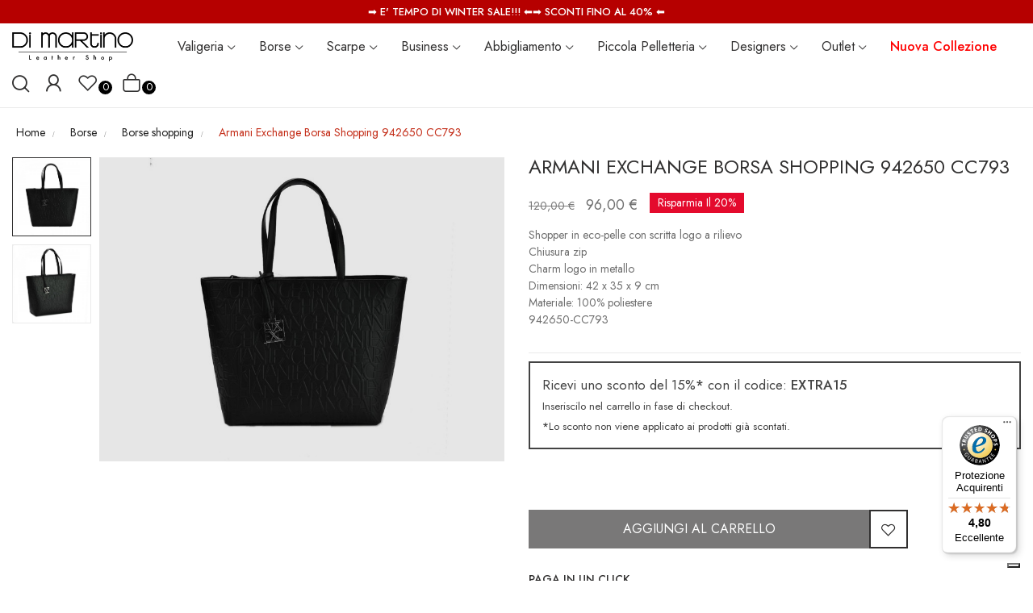

--- FILE ---
content_type: text/html; charset=utf-8
request_url: https://www.dimartinobags.com/giorgio-armani-borsa-shopping-942650-cc793.html
body_size: 24325
content:
<!doctype html>
<html lang="it">

  <head>
    
      
  <meta charset="utf-8">


  <meta http-equiv="x-ua-compatible" content="ie=edge">



  <link rel="canonical" href="https://www.dimartinobags.com/giorgio-armani-borsa-shopping-942650-cc793.html">

  <title>Armani Exchange Borsa Shopping 942650 CC793</title>
  <meta name="description" content="Shopper in eco-pelle con scritta logo a rilievoChiusura zipCharm logo in metalloDimensioni: 42 x 35 x 9 cmMateriale: 100% poliestere942650-CC793">
  <meta name="keywords" content="">
        <link rel="canonical" href="https://www.dimartinobags.com/giorgio-armani-borsa-shopping-942650-cc793.html">
    
      



  <meta name="viewport" content="width=device-width, initial-scale=1">



  <link rel="icon" type="image/vnd.microsoft.icon" href="https://www.dimartinobags.com/img/favicon.ico?1636715924">
  <link rel="shortcut icon" type="image/x-icon" href="https://www.dimartinobags.com/img/favicon.ico?1636715924">

		<link rel="stylesheet" href="https://www.dimartinobags.com/themes/theme_vasia5/assets/css/theme.css" media="all">
		<link rel="stylesheet" href="https://www.dimartinobags.com/modules/blockreassurance/views/dist/front.css" media="all">
		<link rel="stylesheet" href="https://www.dimartinobags.com/modules/paypal/views/css/paypal_fo.css" media="all">
		<link rel="stylesheet" href="https://fonts.googleapis.com/css2?family=Jost:ital,wght@0,100;0,200;0,300;0,400;0,500;0,600;0,700;0,800;0,900;1,100;1,200;1,300;1,400;1,500;1,600;1,700;1,800;1,900&amp;display=swap" media="all">
		<link rel="stylesheet" href="https://www.dimartinobags.com/modules/posslideshows/css/nivo-slider/nivo-slider.css" media="all">
		<link rel="stylesheet" href="https://www.dimartinobags.com/modules/posrotatorimg/css/posrotatorimg.css" media="all">
		<link rel="stylesheet" href="https://www.dimartinobags.com/modules/posthemeoptions/views/css/posthemeoptions_s_1.css" media="all">
		<link rel="stylesheet" href="https://www.dimartinobags.com/modules/posmegamenu/views/css/posmegamenu_s_1.css" media="all">
		<link rel="stylesheet" href="https://www.dimartinobags.com/modules/codwfeeplus/views/css/style-front_17.css" media="all">
		<link rel="stylesheet" href="https://www.dimartinobags.com/modules/dg_variants_splitter//views/css/front.css" media="all">
		<link rel="stylesheet" href="https://www.dimartinobags.com/js/jquery/ui/themes/base/minified/jquery-ui.min.css" media="all">
		<link rel="stylesheet" href="https://www.dimartinobags.com/js/jquery/ui/themes/base/minified/jquery.ui.theme.min.css" media="all">
		<link rel="stylesheet" href="https://www.dimartinobags.com/modules/poscompare/views/css/front.css" media="all">
		<link rel="stylesheet" href="https://www.dimartinobags.com/themes/theme_vasia5/assets/css/custom.css" media="all">
		<link rel="stylesheet" href="https://www.dimartinobags.com/modules/dimartino_customization/views/css/custom-dimartino.css" media="all">
	
	


        <link rel="preload" href="/modules/creativeelements/views/lib/ceicons/fonts/ceicons.woff2?t6ebnx"
            as="font" type="font/woff2" crossorigin>
                <link rel="preload" href="/modules/creativeelements/views/lib/font-awesome/fonts/fontawesome-webfont.woff2?v=4.7.0"
            as="font" type="font/woff2" crossorigin>
        <script src="https://ajax.googleapis.com/ajax/libs/jquery/3.2.1/jquery.min.js"></script>
<link rel="preconnect" href="https://fonts.gstatic.com">
<link href="https://fonts.googleapis.com/css2?family=Caveat:wght@400;500;600;700&display=swap" rel="stylesheet">
<script
  src="https://www.paypal.com/sdk/js?client-id=AQOBP_vtYNK7aQ5TtS469w8YHmY1dGjNzhZ2UlqxmWvQr57tBiuyZkv0URRjBoLwh_Gaa1D2PEtYumr8&currency=EUR&components=messages"
  data-namespace="PayPalSDK">
</script>

  



  

  <script type="text/javascript">
        var baseDir = "\/";
        var codwfeeplus_codproductid = "11449";
        var codwfeeplus_codproductreference = "COD";
        var codwfeeplus_is17 = true;
        var controller = "product";
        var id_lang = 1;
        var isLogged = false;
        var isLoggedWishlist = false;
        var loggin_required = "Devi accedere per utilizzare la wishlist";
        var loggin_text = "Accedi";
        var loggin_url = "https:\/\/www.dimartinobags.com\/account";
        var poscompare = {"nbProducts":0,"IdProducts":null,"success_text":"Product added to compare.","compare_url":"https:\/\/www.dimartinobags.com\/module\/poscompare\/comparePage","compare_text":"View compare products"};
        var pospopup = {"time":10,"name":"posnewsletterpopup","delay":2500};
        var possearch_image = 1;
        var possearch_number = 10;
        var prestashop = {"cart":{"products":[],"totals":{"total":{"type":"total","label":"Totale","amount":0,"value":"0,00\u00a0\u20ac"},"total_including_tax":{"type":"total","label":"Totale (tasse incl.)","amount":0,"value":"0,00\u00a0\u20ac"},"total_excluding_tax":{"type":"total","label":"Totale (tasse escl.)","amount":0,"value":"0,00\u00a0\u20ac"}},"subtotals":{"products":{"type":"products","label":"Totale parziale","amount":0,"value":"0,00\u00a0\u20ac"},"discounts":null,"shipping":{"type":"shipping","label":"Spedizione","amount":0,"value":""},"tax":null},"products_count":0,"summary_string":"0 articoli","vouchers":{"allowed":1,"added":[]},"discounts":[],"minimalPurchase":0,"minimalPurchaseRequired":""},"currency":{"id":1,"name":"Euro","iso_code":"EUR","iso_code_num":"978","sign":"\u20ac"},"customer":{"lastname":null,"firstname":null,"email":null,"birthday":null,"newsletter":null,"newsletter_date_add":null,"optin":null,"website":null,"company":null,"siret":null,"ape":null,"is_logged":false,"gender":{"type":null,"name":null},"addresses":[]},"language":{"name":"Italiano (Italian)","iso_code":"it","locale":"it-IT","language_code":"it","is_rtl":"0","date_format_lite":"d\/m\/Y","date_format_full":"d\/m\/Y H:i:s","id":1},"page":{"title":"","canonical":"https:\/\/www.dimartinobags.com\/giorgio-armani-borsa-shopping-942650-cc793.html","meta":{"title":"Armani Exchange Borsa Shopping 942650 CC793","description":"Shopper in eco-pelle con scritta logo a rilievoChiusura zipCharm logo in metalloDimensioni: 42 x 35 x 9 cmMateriale: 100% poliestere942650-CC793","keywords":"","robots":"index"},"page_name":"product","body_classes":{"lang-it":true,"lang-rtl":false,"country-IT":true,"currency-EUR":true,"layout-full-width":true,"page-product":true,"tax-display-enabled":true,"product-id-7437":true,"product-Armani Exchange Borsa Shopping 942650 CC793":true,"product-id-category-20":true,"product-id-manufacturer-9":true,"product-id-supplier-0":true,"product-available-for-order":true},"admin_notifications":[]},"shop":{"name":"Dimartino srl","logo":"https:\/\/www.dimartinobags.com\/img\/logo-1636715819.jpg","stores_icon":"https:\/\/www.dimartinobags.com\/img\/logo_stores.png","favicon":"https:\/\/www.dimartinobags.com\/img\/favicon.ico"},"urls":{"base_url":"https:\/\/www.dimartinobags.com\/","current_url":"https:\/\/www.dimartinobags.com\/giorgio-armani-borsa-shopping-942650-cc793.html","shop_domain_url":"https:\/\/www.dimartinobags.com","img_ps_url":"https:\/\/www.dimartinobags.com\/img\/","img_cat_url":"https:\/\/www.dimartinobags.com\/img\/c\/","img_lang_url":"https:\/\/www.dimartinobags.com\/img\/l\/","img_prod_url":"https:\/\/www.dimartinobags.com\/img\/p\/","img_manu_url":"https:\/\/www.dimartinobags.com\/img\/m\/","img_sup_url":"https:\/\/www.dimartinobags.com\/img\/su\/","img_ship_url":"https:\/\/www.dimartinobags.com\/img\/s\/","img_store_url":"https:\/\/www.dimartinobags.com\/img\/st\/","img_col_url":"https:\/\/www.dimartinobags.com\/img\/co\/","img_url":"https:\/\/www.dimartinobags.com\/themes\/theme_vasia5\/assets\/img\/","css_url":"https:\/\/www.dimartinobags.com\/themes\/theme_vasia5\/assets\/css\/","js_url":"https:\/\/www.dimartinobags.com\/themes\/theme_vasia5\/assets\/js\/","pic_url":"https:\/\/www.dimartinobags.com\/upload\/","pages":{"address":"https:\/\/www.dimartinobags.com\/indirizzo","addresses":"https:\/\/www.dimartinobags.com\/indirizzi","authentication":"https:\/\/www.dimartinobags.com\/login","cart":"https:\/\/www.dimartinobags.com\/carrello","category":"https:\/\/www.dimartinobags.com\/index.php?controller=category","cms":"https:\/\/www.dimartinobags.com\/index.php?controller=cms","contact":"https:\/\/www.dimartinobags.com\/contattaci","discount":"https:\/\/www.dimartinobags.com\/buoni-sconto","guest_tracking":"https:\/\/www.dimartinobags.com\/tracciatura-ospite","history":"https:\/\/www.dimartinobags.com\/cronologia-ordini","identity":"https:\/\/www.dimartinobags.com\/dati-personali","index":"https:\/\/www.dimartinobags.com\/","my_account":"https:\/\/www.dimartinobags.com\/account","order_confirmation":"https:\/\/www.dimartinobags.com\/conferma-ordine","order_detail":"https:\/\/www.dimartinobags.com\/index.php?controller=order-detail","order_follow":"https:\/\/www.dimartinobags.com\/segui-ordine","order":"https:\/\/www.dimartinobags.com\/ordine","order_return":"https:\/\/www.dimartinobags.com\/index.php?controller=order-return","order_slip":"https:\/\/www.dimartinobags.com\/buono-ordine","pagenotfound":"https:\/\/www.dimartinobags.com\/pagina-non-trovata","password":"https:\/\/www.dimartinobags.com\/recupero-password","pdf_invoice":"https:\/\/www.dimartinobags.com\/index.php?controller=pdf-invoice","pdf_order_return":"https:\/\/www.dimartinobags.com\/index.php?controller=pdf-order-return","pdf_order_slip":"https:\/\/www.dimartinobags.com\/index.php?controller=pdf-order-slip","prices_drop":"https:\/\/www.dimartinobags.com\/offerte","product":"https:\/\/www.dimartinobags.com\/index.php?controller=product","search":"https:\/\/www.dimartinobags.com\/ricerca","sitemap":"https:\/\/www.dimartinobags.com\/Mappa del sito","stores":"https:\/\/www.dimartinobags.com\/negozi","supplier":"https:\/\/www.dimartinobags.com\/fornitori","register":"https:\/\/www.dimartinobags.com\/login?create_account=1","order_login":"https:\/\/www.dimartinobags.com\/ordine?login=1"},"alternative_langs":[],"theme_assets":"\/themes\/theme_vasia5\/assets\/","actions":{"logout":"https:\/\/www.dimartinobags.com\/?mylogout="},"no_picture_image":{"bySize":{"small_default":{"url":"https:\/\/www.dimartinobags.com\/img\/p\/it-default-small_default.jpg","width":98,"height":98},"cart_default":{"url":"https:\/\/www.dimartinobags.com\/img\/p\/it-default-cart_default.jpg","width":125,"height":125},"home_default":{"url":"https:\/\/www.dimartinobags.com\/img\/p\/it-default-home_default.jpg","width":450,"height":450},"medium_default":{"url":"https:\/\/www.dimartinobags.com\/img\/p\/it-default-medium_default.jpg","width":600,"height":600},"large_default":{"url":"https:\/\/www.dimartinobags.com\/img\/p\/it-default-large_default.jpg","width":800,"height":600}},"small":{"url":"https:\/\/www.dimartinobags.com\/img\/p\/it-default-small_default.jpg","width":98,"height":98},"medium":{"url":"https:\/\/www.dimartinobags.com\/img\/p\/it-default-home_default.jpg","width":450,"height":450},"large":{"url":"https:\/\/www.dimartinobags.com\/img\/p\/it-default-large_default.jpg","width":800,"height":600},"legend":""}},"configuration":{"display_taxes_label":true,"display_prices_tax_incl":true,"is_catalog":false,"show_prices":true,"opt_in":{"partner":false},"quantity_discount":{"type":"discount","label":"Sconto unit\u00e0"},"voucher_enabled":1,"return_enabled":1},"field_required":[],"breadcrumb":{"links":[{"title":"Home","url":"https:\/\/www.dimartinobags.com\/"},{"title":"Borse","url":"https:\/\/www.dimartinobags.com\/borse\/"},{"title":"Borse shopping","url":"https:\/\/www.dimartinobags.com\/borse\/borse-shopping\/"},{"title":"Armani Exchange Borsa Shopping 942650 CC793","url":"https:\/\/www.dimartinobags.com\/giorgio-armani-borsa-shopping-942650-cc793.html"}],"count":4},"link":{"protocol_link":"https:\/\/","protocol_content":"https:\/\/"},"time":1769556674,"static_token":"aa96651f58d947e6f0cd789f84d16193","token":"595872e8293fd8146f60f7e08cb09076","debug":false};
        var prestashopFacebookAjaxController = "https:\/\/www.dimartinobags.com\/module\/ps_facebook\/Ajax";
        var psemailsubscription_subscription = "https:\/\/www.dimartinobags.com\/module\/ps_emailsubscription\/subscription";
        var psr_icon_color = "#F19D76";
        var static_token = "aa96651f58d947e6f0cd789f84d16193";
        var wishlistProductsIdsobject = [];
      </script>

  <!-- Global site tag (gtag.js) - Google Ads: 365579095 -->

  <script async src="https://www.googletagmanager.com/gtag/js?id=AW-365579095"></script>
  


  <style type="text/css">
#posnewsletterpopup {
	width: 100%;
	background-repeat: no-repeat;
	max-width: 970px; 	height: 420px; 	background-color: #ffffff;     background-image: url("https://www.dimartinobags.com/img/cms/nlimage2.jpg");     background-position: center right;     }
</style><style type="text/css">
.pospromo {
	background-color: #313030;     color: #ffffff; }
</style>
<script type="application/ld+json">
            {
            "@context": "http://schema.org",
            "@type": "Organization",
           "name": "dimartinobags.com",
            "aggregateRating" : {
            "@type": "AggregateRating",
            "ratingValue" : "4.8",
            "bestRating" : "5.00",
           "ratingCount" : "320"
           }}
</script>
<script type="text/javascript">
var _iub = _iub || [];
_iub.csConfiguration = {"askConsentAtCookiePolicyUpdate":true,"countryDetection":true,"enableLgpd":true,"enableUspr":true,"floatingPreferencesButtonDisplay":"bottom-right","lgpdAppliesGlobally":false,"perPurposeConsent":true,"siteId":2975143,"whitelabel":false,"cookiePolicyId":80115318,"lang":"it", "banner":{ "acceptButtonColor":"#242424","acceptButtonDisplay":true,"backgroundColor":"#3D3D3DF2","closeButtonDisplay":false,"customizeButtonCaptionColor":"#242424","customizeButtonColor":"#FFFFFF","customizeButtonDisplay":true,"explicitWithdrawal":true,"listPurposes":true,"logo":"https://www.dimartinobags.com/img/cms/dimartino_white.png","position":"float-bottom-center","rejectButtonColor":"#242424","rejectButtonDisplay":true }};
</script>
<script type="text/javascript" src="//cdn.iubenda.com/cs/gpp/stub.js"></script>
<script type="text/javascript" src="//cdn.iubenda.com/cs/iubenda_cs.js" charset="UTF-8" async></script>
			<script type='text/javascript'>
				var iCallback = function(){};

				if('callback' in _iub.csConfiguration) {
					if('onConsentGiven' in _iub.csConfiguration.callback) iCallback = _iub.csConfiguration.callback.onConsentGiven;

					_iub.csConfiguration.callback.onConsentGiven = function() {
						iCallback();

						jQuery('noscript._no_script_iub').each(function (a, b) { var el = jQuery(b); el.after(el.html()); });
					};
				};
			</script><style type="text/css">
.animation1 {
	 -webkit-transition-duration: 500ms !important;
    -moz-transition-duration: 500ms !important;
    -o-transition-duration: 500ms !important;
    transition-duration: 500ms !important;
}

</style>

    <meta id="js-rcpgtm-tracking-config" data-tracking-data="%7B%22bing%22%3A%7B%22tracking_id%22%3A%22%22%2C%22feed_prefix%22%3A%22%22%2C%22feed_variant%22%3A%22%22%7D%2C%22context%22%3A%7B%22browser%22%3A%7B%22device_type%22%3A1%7D%2C%22localization%22%3A%7B%22id_country%22%3A10%2C%22country_code%22%3A%22IT%22%2C%22id_currency%22%3A1%2C%22currency_code%22%3A%22EUR%22%2C%22id_lang%22%3A1%2C%22lang_code%22%3A%22it%22%7D%2C%22page%22%3A%7B%22controller_name%22%3A%22product%22%2C%22products_per_page%22%3A36%2C%22category%22%3A%5B%5D%2C%22search_term%22%3A%22%22%7D%2C%22shop%22%3A%7B%22id_shop%22%3A1%2C%22shop_name%22%3A%22dimartinobags%22%2C%22base_dir%22%3A%22https%3A%2F%2Fwww.dimartinobags.com%2F%22%7D%2C%22tracking_module%22%3A%7B%22module_name%22%3A%22rcpgtagmanager%22%2C%22checkout_module%22%3A%7B%22module%22%3A%22default%22%2C%22controller%22%3A%22order%22%7D%2C%22service_version%22%3A%2217%22%2C%22token%22%3A%220cd6bde9028fec4e7f4c885bfe6f8fbc%22%7D%2C%22user%22%3A%5B%5D%7D%2C%22criteo%22%3A%7B%22tracking_id%22%3A%22%22%2C%22feed_prefix%22%3A%22%22%2C%22feed_variant%22%3A%22%22%7D%2C%22facebook%22%3A%7B%22tracking_id%22%3A%22591495797244404%22%2C%22feed_prefix%22%3A%22%22%2C%22feed_variant%22%3A%22%22%7D%2C%22ga4%22%3A%7B%22tracking_id%22%3A%22G-S9D94MC2N5%22%2C%22is_data_import%22%3Afalse%7D%2C%22gads%22%3A%7B%22tracking_id%22%3A%22365579095%22%2C%22merchant_id%22%3A%22410496751%22%2C%22conversion_labels%22%3A%7B%22create_account%22%3A%22%22%2C%22product_view%22%3A%22%22%2C%22add_to_cart%22%3A%22%22%2C%22begin_checkout%22%3A%22%22%2C%22purchase%22%3A%22UWC3CLq-3poCENeWqa4B%22%7D%7D%2C%22gfeeds%22%3A%7B%22retail%22%3A%7B%22is_enabled%22%3Afalse%2C%22prefix%22%3A%22%22%2C%22variant%22%3A%22%22%7D%2C%22custom%22%3A%7B%22is_enabled%22%3Afalse%2C%22is_id2%22%3Afalse%2C%22prefix%22%3A%22%22%2C%22variant%22%3A%22%22%7D%7D%2C%22gtm%22%3A%7B%22tracking_id%22%3A%22GTM-P7LDSJ2%22%2C%22is_disable_tracking%22%3Afalse%7D%2C%22gua%22%3A%7B%22tracking_id%22%3A%22%22%2C%22site_speed_sample_rate%22%3A1%2C%22is_data_import%22%3Afalse%2C%22is_anonymize_ip%22%3Afalse%2C%22is_user_id%22%3Afalse%2C%22is_link_attribution%22%3Afalse%2C%22cross_domain_list%22%3A%5B%22%22%5D%2C%22dimensions%22%3A%7B%22ecomm_prodid%22%3A1%2C%22ecomm_pagetype%22%3A2%2C%22ecomm_totalvalue%22%3A3%2C%22dynx_itemid%22%3A4%2C%22dynx_itemid2%22%3A5%2C%22dynx_pagetype%22%3A6%2C%22dynx_totalvalue%22%3A7%7D%7D%2C%22optimize%22%3A%7B%22tracking_id%22%3A%22%22%2C%22is_async%22%3Afalse%2C%22hiding_class_name%22%3A%22optimize-loading%22%2C%22hiding_timeout%22%3A3000%7D%2C%22pinterest%22%3A%7B%22tracking_id%22%3A%22%22%2C%22feed_prefix%22%3A%22%22%2C%22feed_variant%22%3A%22%22%7D%2C%22tiktok%22%3A%7B%22tracking_id%22%3A%22%22%2C%22feed_prefix%22%3A%22%22%2C%22feed_variant%22%3A%22%22%7D%2C%22twitter%22%3A%7B%22tracking_id%22%3A%22%22%2C%22events%22%3A%7B%22add_to_cart_id%22%3A%22%22%2C%22payment_info_id%22%3A%22%22%2C%22checkout_initiated_id%22%3A%22%22%2C%22product_view_id%22%3A%22%22%2C%22lead_id%22%3A%22%22%2C%22purchase_id%22%3A%22%22%2C%22search_id%22%3A%22%22%7D%2C%22feed_prefix%22%3A%22%22%2C%22feed_variant%22%3A%22%22%7D%7D">
    <script type="text/javascript" data-keepinline="true" data-cfasync="false" src="/modules/rcpgtagmanager/views/js/hook/trackingClient.bundle.js"></script>



    
  <meta property="og:type" content="product">
  <meta property="og:url" content="https://www.dimartinobags.com/giorgio-armani-borsa-shopping-942650-cc793.html">
  <meta property="og:title" content="Armani Exchange Borsa Shopping 942650 CC793">
  <meta property="og:site_name" content="Dimartino srl">
  <meta property="og:description" content="Shopper in eco-pelle con scritta logo a rilievoChiusura zipCharm logo in metalloDimensioni: 42 x 35 x 9 cmMateriale: 100% poliestere942650-CC793">
  <meta property="og:image" content="https://www.dimartinobags.com/42909-large_default/giorgio-armani-borsa-shopping-942650-cc793.jpg">
      <meta property="product:pretax_price:amount" content="78.688525">
    <meta property="product:pretax_price:currency" content="EUR">
    <meta property="product:price:amount" content="96">
    <meta property="product:price:currency" content="EUR">
    
  </head>

  <body itemscope itemtype="http://schema.org/WebPage" id="product"  class="lang-it country-it currency-eur layout-full-width page-product tax-display-enabled product-id-7437 product-armani-exchange-borsa-shopping-942650-cc793 product-id-category-20 product-id-manufacturer-9 product-id-supplier-0 product-available-for-order elementor-page elementor-page-7437030101">

    
      
    

    <main>
      
              

      <header id="header" class="">
        
          	<a href="#">
	<div class="season_notice" style="background:#b60000;">	
				<div class="season_notice_text" style="display:none;">
			➡️ WINTER SALES! ⬅️➡️ SCONTI FINO AL 50% ⬅️
		</div>
		<div class="season_notice_text"  style="background:black; display:none;">
			➡️ BLACK FRIDAY WEEK ⬅️➡️ SCONTI FINO AL 30% E SPED. GRATUITA ⬅️
		</div>
		<div class="season_notice_text" >
			➡️ E' tempo di WINTER SALE!!! ⬅️➡️ Sconti fino al 40% ⬅️
		</div>
		<div class="season_notice_text" style="display:none;">
			➡️ SPEDIZIONE GRATUITA DA 50€ ⬅️
		</div>
	</div>
	<div class="season_notice xmas_version" style="display:none;">
		<div class="season_notice_text">
			❄️ Sono arrivati i WINTER DAYS!!! ❄️<br>➡️ Una promo diversa ogni settimana ⬅️
		</div>
		<div class="snowflakes">
			<i></i><i></i><i></i><i></i><i></i><i></i><i></i><i></i><i></i><i></i><i></i><i></i><i></i><i></i><i></i><i></i><i></i><i></i><i></i><i></i><i></i><i></i><i></i><i></i><i></i><i></i><i></i><i></i><i></i><i></i><i></i><i></i><i></i><i></i><i></i><i></i><i></i><i></i><i></i><i></i><i></i><i></i><i></i><i></i><i></i><i></i>
		</div>
	</div>
</a>
<div class="header-layout10">
	
		<div class="header-banner">
			
		</div>
	

	
		<div class="dont_crashes" style="height:61px;display:none"></div>
		<nav class="header-nav">
			<div class="container">
				<div class="hidden-md-down">
					
				</div>
			</div>

			<div class="container">
				<div class="hidden-lg-up  mobile">
					<div class="row-mobile">
						<div class="col-mobile mobile-left">
							<div class="float-xs-left" id="menu-icon">
								<i class="icon-rt-bars-solid"></i>
							</div>
						</div>
						<div class="col-mobile mobile-center">
							<div class="top-logo" id="_mobile_logo"></div>
						</div>

						<div class="col-mobile mobile-right">
							<i class="icon-rt-loupe"></i>
							<div id="_mobile_cart_block"></div>
						</div>
					</div>
					<!-- <div id="_mobile_search_category"></div> -->
				</div>
			</div>
		</nav>
	
	<div id="mobile_top_menu_wrapper" class="row hidden-lg-up" style="display:none;">
		<div class="top-header-mobile">
			<div id="_mobile_contact_link"></div>
			<div id="_mobile_user_info"></div>
			<div id="_mobile_compare"></div>
			<div id="_mobile_wishtlist"></div>
		</div>
		<div id="_mobile_currency_selector"></div>
		<div id="_mobile_language_selector"></div>
		<div class="menu-close">
			menu <i class="material-icons float-xs-right">arrow_back</i>
		</div>
		<div class="menu-tabs">
			<div class="js-top-menu-bottom">
				<div id="_mobile_megamenu"></div>
				<div id="_mobile_vegamenu"></div>

			</div>

		</div>
	</div>
	
		<div class="header-top hidden-md-down sticky-inner">
			<div class="container">
				<div class="flex-layout center-vertical">
					<div class="col col-left" id="_desktop_logo">
													<a href="https://www.dimartinobags.com/">
								<img class="logo img-responsive" src="https://www.dimartinobags.com/img/logo-1636715819.jpg" alt="Dimartino srl">
							</a>
						
					</div>
					<div class=" col col-center position-static">
						<div id="_desktop_megamenu" class="megamenu_center">
<div class="pos-menu-horizontal">
	<ul class="menu-content"> 
			 			
				<li class=" menu-item menu-item3   hasChild">
					
					<a  style="" href="https://www.dimartinobags.com/valigeria/" >
						
												<span>Valigeria</span>
																		 <i class="hidden-md-down icon-rt-arrow-down"></i>					</a>
																											<span class="icon-drop-mobile"><i class="material-icons add">add</i><i class="material-icons remove">remove </i></span><div class="menu-dropdown cat-drop-menu menu_slidedown"><ul class="pos-sub-inner"><li><a href="https://www.dimartinobags.com/valigeria/zaini/" class=""><span>Zaini</span></a></li><li><a href="https://www.dimartinobags.com/valigeria/pilota/" class=""><span>Pilota</span></a></li><li><a href="https://www.dimartinobags.com/valigeria/borsoni/" class=""><span>Borsoni</span></a></li><li><a href="https://www.dimartinobags.com/valigeria/collezione-disney/" class=""><span>Collezione Disney</span></a></li><li><a href="https://www.dimartinobags.com/valigeria/necessaire/" class=""><span>Necessaire</span></a></li><li><a href="https://www.dimartinobags.com/valigeria/trolley/" class=""><span>Trolley</span></a></li><li><a href="https://www.dimartinobags.com/valigeria/trolley-da-cabina/" class=""><span>Trolley da cabina</span></a></li><li><a href="https://www.dimartinobags.com/valigeria/trolley-medi/" class=""><span>Trolley medi</span></a></li><li><a href="https://www.dimartinobags.com/valigeria/trolley-grandi/" class=""><span>Trolley Grandi</span></a></li><li><a href="https://www.dimartinobags.com/valigeria/porta-abiti/" class=""><span>Porta abiti</span></a></li><li><a href="https://www.dimartinobags.com/valigeria/underseater/" class=""><span>Underseater</span></a></li></ul></div>
									</li>
			 			
				<li class=" menu-item menu-item4   hasChild">
					
					<a  style="" href="https://www.dimartinobags.com/borse/" >
						
												<span>Borse</span>
																		 <i class="hidden-md-down icon-rt-arrow-down"></i>					</a>
																											<span class="icon-drop-mobile"><i class="material-icons add">add</i><i class="material-icons remove">remove </i></span><div class="menu-dropdown cat-drop-menu menu_slidedown"><ul class="pos-sub-inner"><li><a href="https://www.dimartinobags.com/borse/borse-a-spalla/" class=""><span>Borse a spalla</span></a></li><li><a href="https://www.dimartinobags.com/borse/tracolle/" class=""><span>Tracolle</span></a></li><li><a href="https://www.dimartinobags.com/borse/pochette/" class=""><span>Pochette</span></a></li><li><a href="https://www.dimartinobags.com/borse/borse-shopping/" class=""><span>Borse shopping</span></a></li><li><a href="https://www.dimartinobags.com/borse/mini-bag/" class=""><span>Mini bag</span></a></li><li><a href="https://www.dimartinobags.com/borse/secchielli/" class=""><span>Secchielli</span></a></li><li><a href="https://www.dimartinobags.com/borse/zaini/" class=""><span>Zaini</span></a></li><li><a href="https://www.dimartinobags.com/borse/borse-a-mano/" class=""><span>Borse a mano</span></a></li><li><a href="https://www.dimartinobags.com/borse/marsupi/" class=""><span>Marsupi</span></a></li><li><a href="https://www.dimartinobags.com/borse/borsa-mare/" class=""><span>Borsa Mare</span></a></li></ul></div>
									</li>
			 			
				<li class=" menu-item menu-item5   hasChild">
					
					<a  style="" href="https://www.dimartinobags.com/scarpe/" >
						
												<span>Scarpe</span>
																		 <i class="hidden-md-down icon-rt-arrow-down"></i>					</a>
																											<span class="icon-drop-mobile"><i class="material-icons add">add</i><i class="material-icons remove">remove </i></span><div class="menu-dropdown cat-drop-menu menu_slidedown"><ul class="pos-sub-inner"><li><a href="https://www.dimartinobags.com/scarpe/scarpe-uomo/" class=""><span>Scarpe Uomo</span></a><span class="icon-drop-mobile"><i class="material-icons add">add</i><i class="material-icons remove">remove </i></span><div class="menu-dropdown cat-drop-menu "><ul class="pos-sub-inner"><li><a href="https://www.dimartinobags.com/scarpe/scarpe-uomo/sneakers/" class=""><span>Sneakers</span></a></li></ul></div></li><li><a href="https://www.dimartinobags.com/scarpe/scarpe-donna/" class=""><span>Scarpe Donna</span></a><span class="icon-drop-mobile"><i class="material-icons add">add</i><i class="material-icons remove">remove </i></span><div class="menu-dropdown cat-drop-menu "><ul class="pos-sub-inner"><li><a href="https://www.dimartinobags.com/scarpe/scarpe-donna/scarpe-con-tacco/" class=""><span>Scarpe con tacco</span></a></li><li><a href="https://www.dimartinobags.com/scarpe/scarpe-donna/stivaletti/" class=""><span>Stivaletti</span></a></li><li><a href="https://www.dimartinobags.com/scarpe/scarpe-donna/scarpe-basse/" class=""><span>Scarpe basse</span></a></li><li><a href="https://www.dimartinobags.com/scarpe/scarpe-donna/slip-on/" class=""><span>Slip on</span></a></li><li><a href="https://www.dimartinobags.com/scarpe/scarpe-donna/sandali/" class=""><span>Sandali</span></a></li><li><a href="https://www.dimartinobags.com/scarpe/scarpe-donna/sneakers/" class=""><span>Sneakers</span></a></li></ul></div></li></ul></div>
									</li>
			 			
				<li class=" menu-item menu-item6   hasChild">
					
					<a  style="" href="https://www.dimartinobags.com/business/" >
						
												<span>Business</span>
																		 <i class="hidden-md-down icon-rt-arrow-down"></i>					</a>
																											<span class="icon-drop-mobile"><i class="material-icons add">add</i><i class="material-icons remove">remove </i></span><div class="menu-dropdown cat-drop-menu menu_slidedown"><ul class="pos-sub-inner"><li><a href="https://www.dimartinobags.com/business/tracolle-uomo/" class=""><span>Tracolle uomo</span></a></li><li><a href="https://www.dimartinobags.com/business/zaino-professionale/" class=""><span>Zaino Professionale</span></a></li><li><a href="https://www.dimartinobags.com/business/cartella-professionale/" class=""><span>Cartella Professionale</span></a></li><li><a href="https://www.dimartinobags.com/business/portablocco/" class=""><span>Portablocco</span></a></li><li><a href="https://www.dimartinobags.com/business/borsa-medico/" class=""><span>Borsa medico</span></a></li><li><a href="https://www.dimartinobags.com/business/marsupi/" class=""><span>Marsupi</span></a></li><li><a href="https://www.dimartinobags.com/business/pochette/" class=""><span>Pochette</span></a></li><li><a href="https://www.dimartinobags.com/business/borse-lavoro-donna/" class=""><span>Borse Lavoro Donna</span></a></li></ul></div>
									</li>
			 			
				<li class=" menu-item menu-item13   hasChild">
					
					<a  style="" href="https://www.dimartinobags.com/abbigliamento/" >
						
												<span>Abbigliamento</span>
																		 <i class="hidden-md-down icon-rt-arrow-down"></i>					</a>
																											<span class="icon-drop-mobile"><i class="material-icons add">add</i><i class="material-icons remove">remove </i></span><div class="menu-dropdown cat-drop-menu menu_slidedown"><ul class="pos-sub-inner"><li><a href="https://www.dimartinobags.com/abbigliamento/t-shirt/" class=""><span>T-shirt</span></a></li><li><a href="https://www.dimartinobags.com/abbigliamento/foulard/" class=""><span>Foulard</span></a></li><li><a href="https://www.dimartinobags.com/abbigliamento/sciarpe/" class=""><span>Sciarpe</span></a></li><li><a href="https://www.dimartinobags.com/abbigliamento/cappelli/" class=""><span>Cappelli</span></a></li></ul></div>
									</li>
			 			
				<li class=" menu-item menu-item7   hasChild">
					
					<a  style="" href="https://www.dimartinobags.com/piccola-pelletteria/" >
						
												<span>Piccola Pelletteria</span>
																		 <i class="hidden-md-down icon-rt-arrow-down"></i>					</a>
																											<span class="icon-drop-mobile"><i class="material-icons add">add</i><i class="material-icons remove">remove </i></span><div class="menu-dropdown cat-drop-menu menu_slidedown"><ul class="pos-sub-inner"><li><a href="https://www.dimartinobags.com/piccola-pelletteria/donna/" class=""><span>Donna</span></a><span class="icon-drop-mobile"><i class="material-icons add">add</i><i class="material-icons remove">remove </i></span><div class="menu-dropdown cat-drop-menu "><ul class="pos-sub-inner"><li><a href="https://www.dimartinobags.com/piccola-pelletteria/donna/portafogli/" class=""><span>Portafogli</span></a></li><li><a href="https://www.dimartinobags.com/piccola-pelletteria/donna/porta-carte/" class=""><span>Porta Carte</span></a></li><li><a href="https://www.dimartinobags.com/piccola-pelletteria/donna/porta-chiavi/" class=""><span>Porta chiavi</span></a></li><li><a href="https://www.dimartinobags.com/piccola-pelletteria/donna/cinture/" class=""><span>Cinture</span></a></li><li><a href="https://www.dimartinobags.com/piccola-pelletteria/donna/porta-monete/" class=""><span>Porta Monete</span></a></li><li><a href="https://www.dimartinobags.com/piccola-pelletteria/donna/portacellulare/" class=""><span>Portacellulare</span></a></li></ul></div></li><li><a href="https://www.dimartinobags.com/piccola-pelletteria/uomo/" class=""><span>Uomo</span></a><span class="icon-drop-mobile"><i class="material-icons add">add</i><i class="material-icons remove">remove </i></span><div class="menu-dropdown cat-drop-menu "><ul class="pos-sub-inner"><li><a href="https://www.dimartinobags.com/piccola-pelletteria/uomo/portafogli/" class=""><span>Portafogli</span></a></li><li><a href="https://www.dimartinobags.com/piccola-pelletteria/uomo/compact-wallet/" class=""><span>Compact Wallet</span></a></li><li><a href="https://www.dimartinobags.com/piccola-pelletteria/uomo/porta-carte-e-porta-documenti/" class=""><span>Porta carte e Porta documenti</span></a></li><li><a href="https://www.dimartinobags.com/piccola-pelletteria/uomo/porta-chiavi/" class=""><span>Porta chiavi</span></a></li><li><a href="https://www.dimartinobags.com/piccola-pelletteria/uomo/ferma-soldi/" class=""><span>Ferma soldi</span></a></li><li><a href="https://www.dimartinobags.com/piccola-pelletteria/uomo/porta-monete/" class=""><span>Porta monete</span></a></li><li><a href="https://www.dimartinobags.com/piccola-pelletteria/uomo/cintura/" class=""><span>Cintura</span></a></li><li><a href="https://www.dimartinobags.com/piccola-pelletteria/uomo/penne/" class=""><span>Penne</span></a></li></ul></div></li></ul></div>
									</li>
			 			
				<li class=" menu-item menu-item10  hasChild ">
					
					<a  style="cursor: auto;" href="javascript:void(0)" >
						
												<span>Designers</span>
												 <i class="hidden-md-down icon-rt-arrow-down"></i>											</a>
																																	
						<span class="icon-drop-mobile"><i class="material-icons add">add </i><i class="material-icons remove">remove </i></span>						<div class="pos-sub-menu menu-dropdown custom-layout menu_slidedown">
						<div class="pos-sub-inner">
						<div class="sub-col col-xs-12 col-sm-12 ">
													<div class="pos-menu-row row ">
																											<div class="pos-menu-col col-xs-12 col-sm-4  ">
																																		<ul class="ul-column ">
																									<li class="submenu-item ">
																													<a href="https://www.dimartinobags.com/marca/1-classe">1 classe</a>
																											</li>
																									<li class="submenu-item ">
																													<a href="https://www.dimartinobags.com/marca/american-tourister">American tourister</a>
																											</li>
																									<li class="submenu-item ">
																													<a href="https://www.dimartinobags.com/marca/armani-exchange">Armani exchange</a>
																											</li>
																									<li class="submenu-item ">
																													<a href="https://www.dimartinobags.com/marca/borbonese">Borbonese</a>
																											</li>
																									<li class="submenu-item ">
																													<a href="https://www.dimartinobags.com/marca/braccialini">Braccialini</a>
																											</li>
																									<li class="submenu-item ">
																													<a href="https://www.dimartinobags.com/marca/coccinelle">Coccinelle</a>
																											</li>
																									<li class="submenu-item ">
																													<a href="https://www.dimartinobags.com/marca/furla">Furla</a>
																											</li>
																									<li class="submenu-item ">
																													<a href="https://www.dimartinobags.com/marca/gherardini">Gherardini</a>
																											</li>
																									<li class="submenu-item ">
																													<a href="https://www.dimartinobags.com/marca/guess">Guess</a>
																											</li>
																								</ul>
																					</div>
																			<div class="pos-menu-col col-xs-12 col-sm-4  ">
																																		<ul class="ul-column ">
																									<li class="submenu-item ">
																													<a href="https://www.dimartinobags.com/marca/mandarinaduck">Mandarinaduck</a>
																											</li>
																									<li class="submenu-item ">
																													<a href="https://www.dimartinobags.com/marca/lego">Lego</a>
																											</li>
																									<li class="submenu-item ">
																													<a href="https://www.dimartinobags.com/marca/lepandorine">Lepandorine</a>
																											</li>
																									<li class="submenu-item ">
																													<a href="https://www.dimartinobags.com/marca/lesfilledesfleures">Lesfilledesfleures</a>
																											</li>
																									<li class="submenu-item ">
																													<a href="https://www.dimartinobags.com/marca/liu-jo">Liu Jo</a>
																											</li>
																									<li class="submenu-item ">
																													<a href="https://www.dimartinobags.com/marca/m-brc">M brc</a>
																											</li>
																									<li class="submenu-item ">
																													<a href="https://www.dimartinobags.com/marca/michael-kors">Michael kors</a>
																											</li>
																									<li class="submenu-item ">
																													<a href="https://www.dimartinobags.com/marca/nannini">Nannini</a>
																											</li>
																									<li class="submenu-item ">
																													<a href="https://www.dimartinobags.com/marca/patrizia-pepe">Patrizia pepe</a>
																											</li>
																								</ul>
																					</div>
																			<div class="pos-menu-col col-xs-12 col-sm-4  ">
																																		<ul class="ul-column ">
																									<li class="submenu-item ">
																													<a href="https://www.dimartinobags.com/marca/piquadro">Piquadro</a>
																											</li>
																									<li class="submenu-item ">
																													<a href="https://www.dimartinobags.com/marca/pollini">Pollini</a>
																											</li>
																									<li class="submenu-item ">
																													<a href="https://www.dimartinobags.com/pollini-heritage/">Pollini Heritage</a>
																																																										</li>
																									<li class="submenu-item ">
																													<a href="https://www.dimartinobags.com/marca/roncato">Roncato</a>
																											</li>
																									<li class="submenu-item ">
																													<a href="https://www.dimartinobags.com/marca/samsonite">Samsonite</a>
																											</li>
																									<li class="submenu-item ">
																													<a href="https://www.dimartinobags.com/marca/sprayground">Sprayground</a>
																											</li>
																									<li class="submenu-item ">
																													<a href="https://www.dimartinobags.com/marca/thebridge">Thebridge</a>
																											</li>
																									<li class="submenu-item ">
																													<a href="https://www.dimartinobags.com/marca/trussardi">Trussardi</a>
																											</li>
																									<li class="submenu-item ">
																													<a href="https://www.dimartinobags.com/marca/ynot">Ynot</a>
																											</li>
																								</ul>
																					</div>
																								</div>
												
						</div>
						</div>
						</div>
															</li>
			 			
				<li class=" menu-item menu-item11  hasChild ">
					
					<a  style="" href="https://www.dimartinobags.com/promo/" >
						
												<span>Outlet</span>
												 <i class="hidden-md-down icon-rt-arrow-down"></i>											</a>
																																	
						<span class="icon-drop-mobile"><i class="material-icons add">add </i><i class="material-icons remove">remove </i></span>						<div class="pos-sub-menu menu-dropdown custom-layout menu_slidedown">
						<div class="pos-sub-inner">
						<div class="sub-col col-xs-12 col-sm-2 ">
													<div class="pos-menu-row row ">
																											<div class="pos-menu-col col-xs-12 col-sm-12  ">
																																		<ul class="ul-column ">
																									<li class="submenu-item ">
																													<a href="https://www.dimartinobags.com/promo/borse-outlet/">Borse</a>
																											</li>
																									<li class="submenu-item ">
																													<a href="https://www.dimartinobags.com/promo/business-outlet/">Business</a>
																											</li>
																									<li class="submenu-item ">
																													<a href="https://www.dimartinobags.com/promo/scarpe-outlet/">Scarpe</a>
																											</li>
																									<li class="submenu-item ">
																													<a href="https://www.dimartinobags.com/promo/accessori-outlet/">Accessori</a>
																											</li>
																									<li class="submenu-item ">
																													<a href="https://www.dimartinobags.com/promo/valigeria-outlet/">Valigeria</a>
																											</li>
																								</ul>
																					</div>
																								</div>
												
						</div>
						</div>
						</div>
															</li>
			 			
				<li class=" menu-item menu-item9   ">
					
					<a  style="" href="https://www.dimartinobags.com/nuova-collezione" >
						
												<span>Nuova Collezione</span>
																							</a>
																									</li>
			</ul>
	
</div>
</div>
					</div>
					<div class=" col col-right flex-layout center-vertical">
						<!-- pos search module TOP -->
<div id="_desktop_search_category">
	<div class="dropdown js-dropdown">
		<span class="search-icon" id="as-trigger" data-toggle="dropdown"><i class="icon-rt-loupe"></i>
			<span>cerca</span></span>
		<div id="pos_search_top" class="dropdown-menu">
			<form method="get" action="//www.dimartinobags.com/ricerca" id="searchbox"
				class="form-inline form_search "
				data-search-controller-url="/modules/possearchproducts/SearchProducts.php">
				<label for="pos_query_top">
					<!-- image on background -->
				</label>
				<input type="hidden" name="controller" value="search">
				<div class="pos_search form-group">
									</div>
				<input type="text" name="s" value=""
					placeholder="Cerca..." id="pos_query_top"
					class="search_query form-control ac_input">
				<button type="submit" class="btn btn-default search_submit">
					<i class="icon-rt-loupe"></i>
				</button>
				<div class="autocomplete-suggestions"></div>
			</form>
		</div>
	</div>
</div>

<!-- /pos search module TOP --><div id="_desktop_user_info">
	<div class="user-info-block">
		 
			<a href="https://www.dimartinobags.com/login?create_account=1" class="user_register">
				Registrati
			</a>
							  <a
				class="user_login"
				href="https://www.dimartinobags.com/account"
				title="Accedi al tuo account cliente"
				rel="nofollow"
			  >
				<span>Accedi</span>
			 </a>
				
	</div>
	
</div>
<div id="_desktop_compare">
	<div class="compare_top">
		<a href="https://www.dimartinobags.com/module/poscompare/comparePage">
			<i class="icon-rt-sync-alt-solid"></i> <span>Compare <span class="compare-nb">(<span
						id="poscompare-nb"></span>)</span></span>
		</a>
	</div>
</div>
<script type="text/javascript">
var baseDir ='https://www.dimartinobags.com/'; 
</script>
<div id="_desktop_wishtlist">
	<div class="wishtlist_top">
	<a class="" href="https://www.dimartinobags.com/module/poswishlist/mywishlist">
		<i class="icon-rt-heart2"></i>
		<span class="txt_wishlist">Wishlist</span>
		<span class="cart-wishlist"><span class="cart-wishlist-number">0</span></span>
	</a>
	</div>
</div>
<div id="_desktop_cart_block">
  <div class="blockcart cart-preview cart-sidebar" data-refresh-url="//www.dimartinobags.com/module/ps_shoppingcart/ajax" data-cartitems="0">
    <div class="button_cart">
      <a rel="nofollow" href="//www.dimartinobags.com/carrello?action=show" class="desktop hidden-md-down">
         <span class="item_count"><span class="number_count">0</span></span>
         <span class="item_total">0,00 €</span>
      </a>
      <a rel="nofollow" href="//www.dimartinobags.com/carrello?action=show" class="mobile hidden-lg-up">
        <span class="item_count"><span class="number_count">0</span></span>
      </a>
    </div>
         <div class="popup_cart popup-sidebar">
		<div class="title-cart flex-layout space-between">
			<span>Carrello</span>
			<a href="javascript:void(0)" class="close-cart"><i class="icon-rt-close-outline"></i></a>
		</div>
		<div class="content-sidebar">
							<div class="empty-cart">
					<i class="icon-rt-handbag"></i>
					Il tuo carrello è vuoto
				</div>
					</div>
      </div>
      </div>
</div>

					</div>
				</div>

			</div>

		</div>

		
	
</div>
<script async data-environment="production" src="https://js.klarna.com/web-sdk/v1/klarna.js"
data-client-id="07c2516d-6e6e-54c7-8fd2-f44fe8d2aa9f"></script>  
        
      </header>
		      
        
<aside id="notifications">
  <div class="container">
    
    
    
      </div>
</aside>
      
	        	      			
	  		<div class=" page-title-wrapper  " >
		
		  
		
		</div>
	  
     <div id="wrapper">
        
		<div class="container">
			<div class="row">
        
    			<div class="breadcrumb_container " data-depth="4">
	<div class="container">
		<nav data-depth="4" class="breadcrumb">
		  <ol itemscope itemtype="http://schema.org/BreadcrumbList">
			
			  				
				  <li itemprop="itemListElement" itemscope itemtype="http://schema.org/ListItem">
					<a itemprop="item" href="https://www.dimartinobags.com/">
					  <span itemprop="name">Home</span>
					</a>
					<meta itemprop="position" content="1">
				  </li>
				
			  				
				  <li itemprop="itemListElement" itemscope itemtype="http://schema.org/ListItem">
					<a itemprop="item" href="https://www.dimartinobags.com/borse/">
					  <span itemprop="name">Borse</span>
					</a>
					<meta itemprop="position" content="2">
				  </li>
				
			  				
				  <li itemprop="itemListElement" itemscope itemtype="http://schema.org/ListItem">
					<a itemprop="item" href="https://www.dimartinobags.com/borse/borse-shopping/">
					  <span itemprop="name">Borse shopping</span>
					</a>
					<meta itemprop="position" content="3">
				  </li>
				
			  				
				  <li itemprop="itemListElement" itemscope itemtype="http://schema.org/ListItem">
					<a itemprop="item" href="https://www.dimartinobags.com/giorgio-armani-borsa-shopping-942650-cc793.html">
					  <span itemprop="name">Armani Exchange Borsa Shopping 942650 CC793</span>
					</a>
					<meta itemprop="position" content="4">
				  </li>
				
			  			
		  </ol>
		</nav>
	</div>
</div>
    		
				
			</div>
		</div>
        <div class="container">
			
			<div class="row row-wrapper">
			  

			  
  <div id="content-wrapper" class="col-xs-12">
    
    

        
  <section id="main" itemscope itemtype="https://schema.org/Product" class="product_layout_1">
  <meta itemprop="url" content="https://www.dimartinobags.com/giorgio-armani-borsa-shopping-942650-cc793.html#/29-taglia-unica/42-colore-black">



          <div class="row product-container product-layout1">
	<div class="col-md-6">
		
			<section class="page-content" id="content">
				
					
						
           <div class="images-container left-vertical">
	   
          <ul class="product-images slick-block" data-item="4">
                      <div class="image-item">
            <img
              class="thumb js-thumb "
              src="https://www.dimartinobags.com/1007-home_default/giorgio-armani-borsa-shopping-942650-cc793.jpg"
              alt=""
              title=""
              width="100"
              itemprop="image">
            </div>
                      <div class="image-item">
            <img
              class="thumb js-thumb "
              src="https://www.dimartinobags.com/1006-home_default/giorgio-armani-borsa-shopping-942650-cc793.jpg"
              alt=""
              title=""
              width="100"
              itemprop="image">
            </div>
                    </ul>
      
      
        <div class="product-cover-container">
          
            <ul class="product-flag">
                            <li class=" discount">-24,00 €</li>
                            <li class=" out_of_stock">Non disponibile</li>
                          </ul>
          
          <div class="product-cover slick-block">
                          <div class="cover-item">
                              <div class="easyzoom easyzoom--overlay">
                <a href="https://www.dimartinobags.com/1007-large_default/giorgio-armani-borsa-shopping-942650-cc793.jpg">
                 <img class="" src="https://www.dimartinobags.com/1007-large_default/giorgio-armani-borsa-shopping-942650-cc793.jpg" alt="" title="" itemprop="image">
                </a>
                </div>

                            </div>
                          <div class="cover-item">
                              <div class="easyzoom easyzoom--overlay">
                <a href="https://www.dimartinobags.com/1006-large_default/giorgio-armani-borsa-shopping-942650-cc793.jpg">
                 <img class="" src="https://www.dimartinobags.com/1006-large_default/giorgio-armani-borsa-shopping-942650-cc793.jpg" alt="" title="" itemprop="image">
                </a>
                </div>

                            </div>
                      </div>
        </div>
      
    
    </div>
  					
				
			</section>
		
	</div>
	<div class="col-md-6">
		
			
				</a>

									<div class="product-manufacturer">
													<a href="https://www.dimartinobags.com/marca/armani-exchange">
								<img src="https://www.dimartinobags.com/img/m/9.jpg" class="img img-thumbnail manufacturer-logo"
									alt="Armani exchange">
							</a>
											</div>
				
				<h1 class="h1 namne_details" itemprop="name">Armani Exchange Borsa Shopping 942650 CC793</h1>
			
		
		
		
			  <div class="product-prices">
    
              <div class="product-discount">
          
          <span class="regular-price">120,00 €</span>
        </div>
          

    
      <div class="product-price h5 has-discount" itemprop="offers" itemscope
        itemtype="https://schema.org/Offer">
        <meta itemprop="priceCurrency" content="EUR">
        <div class="current-price">
          <span itemprop="price" content="96">96,00 €</span>

                                                      <span class="discount discount-percentage">
                Risparmia il 20%  
            </span>
                 
        </div>
        <link itemprop="availability" href="https://schema.org/OutOfStock" />
        
                  
      </div>
    

    
          

    
          

    
          

    

    <div class="tax-shipping-delivery-label">
              Tasse incluse
            
      
                        </div>
  </div>

		

		<div class="product-information">
			
				<div id="product-description-short-7437"
					class="product-description product-description-short "
					itemprop="description"><p>Shopper in eco-pelle con scritta logo a rilievo<br />Chiusura zip<br />Charm logo in metallo<br />Dimensioni: 42 x 35 x 9 cm<br />Materiale: 100% poliestere<br />942650-CC793</p></div>
							
			<div class="coupon_extra_xmas" style="display:none;">
				<h4 style="text-align:center;">CHRISTMAS SALE!!!</h4>
				<b>Sconti fino al 50%</b> su una vasta selezione di prodotti

			</div>
			<div class="coupon_extra" style="display:none;">
				<h4>MID SEASON SALE!!!</h4>
				Ricevi uno sconto del 20%<b>*</b> con il codice: <b>MID20</b><br>
				<small>Inseriscilo nel carrello in fase di checkout.</small><br>
			</div>
			<div class="coupon_extra" style="display:none;">
				Ricevi uno sconto del 10%<b>*</b> con il codice: <b>EXTRA10</b><br>
				<small>Inseriscilo nel carrello in fase di checkout.</small><br>
				<small><b>*</b>Lo sconto non viene applicato ai prodotti già scontati.</small>
			</div>
			<div class="coupon_extra">
				Ricevi uno sconto del 15%<b>*</b> con il codice: <b>EXTRA15</b><br>
				<small>Inseriscilo nel carrello in fase di checkout.</small><br>
				<small><b>*</b>Lo sconto non viene applicato ai prodotti già scontati.</small>
			</div>
			
			
			

			
			<div class="product-actions">
				
					<form action="https://www.dimartinobags.com/carrello" method="post" id="add-to-cart-or-refresh">
						<input type="hidden" name="token" value="aa96651f58d947e6f0cd789f84d16193">
						<input type="hidden" name="id_product" value="7437" id="product_page_product_id">
						<input type="hidden" name="id_customization" value="0"
							id="product_customization_id">
						
							<div class="product-variants">
  
                                          </div>						
						
						
													

						
							<section class="product-discounts">
  </section>
						

						
							<div class="product_out_of_stock" style="display:none">
  COMBINAZIONE NON DISPONIBILE<br>Utilizza il modulo sottostante per ricevere un avviso o prova con una taglia o un
  colore diverso
</div>
<div style="max-width: 471px; padding-top:5px;">
  <klarna-placement data-key="credit-promotion-badge" data-locale="it-IT"
    data-purchase-amount="9600">
  </klarna-placement>
  </div>

<div style="display:block; margin-top:20px;">

    <div data-pp-message data-pp-style-layout="flex" data-pp-style-ratio="20x1" data-pp-style-color="blue"
    data-pp-amount="96" style="margin-bottom:0px;">
  </div>
</div>

<div class="product-add-to-cart">
      <span class="control-label">Quantità</span>

    
      <div class="product-quantity clearfix">
        <div class="qty">
          <input type="text" name="qty" id="quantity_wanted" value="1" class="input-group"
            min="1" aria-label="Quantità">
        </div>

        <div class="add">
          <button class="btn btn-primary add-to-cart" data-button-action="add-to-cart" type="submit"
             disabled >
            <i class="material-icons shopping-cart">&#xE547;</i>
            Aggiungi al carrello
          </button>
        </div>

        <div class="cart_button">
          <a id="wishlist_button" href="#" onclick="WishlistCart('wishlist_block_list', 'add', '7437', '21565', document.getElementById('quantity_wanted').value, '', 'Armani Exchange Borsa Shopping 942650 CC793', 'https://www.dimartinobags.com/1007-home_default/giorgio-armani-borsa-shopping-942650-cc793.jpg'); return false;" title="Aggiungi alla mia wishlist">
	<i class="icon-rt-heart2"></i>Aggiungi alla wishlist
</a><button href="#" class="poscompare-add compare-button js-poscompare-add"  data-id_product="7437" onclick="posCompare.addCompare($(this),7437, 'Armani Exchange Borsa Shopping 942650 CC793', 'https://www.dimartinobags.com/1007-home_default/giorgio-armani-borsa-shopping-942650-cc793.jpg'); return false;" title="Add to compare"><i class="icon-rt-sync-alt-solid"></i>Add to compare</button>  

        </div>
      </div>
    

    
      <span id="product-availability">
                              <i class="material-icons product-unavailable">&#xE14B;</i>
                    Prodotto disponibile con diverse opzioni
              </span>
    

    
      <p class="product-minimal-quantity">
              </p>
    
  </div>
<div class="product_additional_payment">
  <div class="alternative_label">
    paga in un click
  </div>
  <div class="product_additional_payment_inner">
    
<!-- Start shortcut. Module Paypal -->

  <script>
          var sc_init_url = "https:\/\/www.dimartinobags.com\/module\/paypal\/ScInit";
        var scOrderUrl = "https:\/\/www.dimartinobags.com\/module\/paypal\/scOrder";
        var styleSetting = {"label":"buynow","color":"gold","shape":"rect","height":48,"width":450};
      </script>

  <script>
      function init() {
          if (document.readyState == 'complete') {
              addScripts();
          } else {
              document.addEventListener('readystatechange', function () {
                  console.log(document.readyState);
                  if (document.readyState == 'complete') {
                      addScripts();
                  }
              })
          }

          function addScripts() {
              var scripts = Array();
                            var script = document.querySelector('script[data-key="tot-paypal-sdk"]');

              if (null == script) {
                  var newScript = document.createElement('script');
                                    newScript.setAttribute('src', 'https://www.paypal.com/sdk/js?client-id=AQOBP_vtYNK7aQ5TtS469w8YHmY1dGjNzhZ2UlqxmWvQr57tBiuyZkv0URRjBoLwh_Gaa1D2PEtYumr8&intent=capture&currency=EUR&locale=it_IT&components=buttons');
                                    newScript.setAttribute('data-namespace', 'totPaypalSdkButtons');
                  
                  if (false === ('tot-paypal-sdk'.search('jq-lib') === 0 && typeof jQuery === 'function')) {
                      newScript.setAttribute('data-key', 'tot-paypal-sdk');
                      scripts.push(newScript);
                  }
              }
                            var script = document.querySelector('script[data-key="shortcut"]');

              if (null == script) {
                  var newScript = document.createElement('script');
                                    newScript.setAttribute('src', '/modules/paypal/views/js/shortcut.js?v=5.7.3');
                  
                  if (false === ('shortcut'.search('jq-lib') === 0 && typeof jQuery === 'function')) {
                      newScript.setAttribute('data-key', 'shortcut');
                      scripts.push(newScript);
                  }
              }
              
              scripts.forEach(function (scriptElement) {
                  document.body.appendChild(scriptElement);
              })
          };
      };
      init();

  </script>






  <style>
    .product-quantity {
      flex-wrap: wrap;
    }

    .product-quantity [data-container-express-checkout] {
      flex-basis: 100%;
    }
  </style>

  <div data-container-express-checkout data-paypal-source-page="product" style="float:right; margin: 10px 40px 0 0;">
    <form data-paypal-payment-form-cart class="paypal_payment_form" action="https://www.dimartinobags.com/module/paypal/ScInit" title="Paga con PayPal" method="post" data-ajax="false">
      <input
              type="hidden"
              name="id_product"
              data-paypal-id-product
              value="7437"
      />
      <input type="hidden" name="quantity" data-paypal-qty value=""/>
      <input type="hidden" name="combination" data-paypal-combination value="" />
      <input type="hidden" data-paypal-id-product-attribute value="" />
      <input type="hidden" name="express_checkout" value=""/>
      <input type="hidden" name="current_shop_url" data-paypal-url-page value="" />
      <input type="hidden" id="source_page" name="source_page" value="product">
    </form>
    <div paypal-button-container></div>
  </div>
  <div class="clearfix"></div>





  <script>
      function waitPaypalIsLoaded() {
          if (typeof totPaypalSdkButtons === 'undefined' || typeof Shortcut === 'undefined') {
              setTimeout(waitPaypalIsLoaded, 200);
              return;
          }

          Shortcut.init();
          Shortcut.initButton();
      }

      waitPaypalIsLoaded();
  </script>

<!-- End shortcut. Module Paypal -->




  </div>
</div>						

						
							<div class="product-additional-info">
  

      <div class="social-sharing">
      <span>Condividi</span>
      <ul>
                  <li class="facebook"><a href="https://www.facebook.com/sharer.php?u=https%3A%2F%2Fwww.dimartinobags.com%2Fgiorgio-armani-borsa-shopping-942650-cc793.html" title="Condividi" target="_blank">Condividi</a></li>
                  <li class="twitter"><a href="https://twitter.com/intent/tweet?text=Armani+Exchange+Borsa+Shopping+942650+CC793 https%3A%2F%2Fwww.dimartinobags.com%2Fgiorgio-armani-borsa-shopping-942650-cc793.html" title="Twitta" target="_blank">Twitta</a></li>
                  <li class="pinterest"><a href="https://www.pinterest.com/pin/create/button/?media=https%3A%2F%2Fwww.dimartinobags.com%2F42909%2Fgiorgio-armani-borsa-shopping-942650-cc793.jpg&amp;url=https%3A%2F%2Fwww.dimartinobags.com%2Fgiorgio-armani-borsa-shopping-942650-cc793.html" title="Pinterest" target="_blank">Pinterest</a></li>
              </ul>
    </div>
  
<div class="tabs">
    <form>
        <div class="js-mailalert" style="text-align:center;" data-url="//www.dimartinobags.com/module/ps_emailalerts/actions?process=add">
                            <input class="form-control" type="email" placeholder="esempio@email.com"/><br />
                                        <div id="gdpr_consent" class="gdpr_module_92">
    <span class="custom-checkbox">
        <label class="psgdpr_consent_message">
            <input id="psgdpr_consent_checkbox_92" name="psgdpr_consent_checkbox" type="checkbox" value="1" class="psgdpr_consent_checkboxes_92">
            <span><i class="material-icons rtl-no-flip checkbox-checked psgdpr_consent_icon"></i></span>
            <span>Accetto le condizioni generali e la politica di riservatezza. Per maggiori informazioni visita la pagina <a href="https://www.dimartinobags.com/cms/termini-e-condizioni">Termini e Condizioni</a></span>        </label>
    </span>
</div>

<script type="text/javascript">
    var psgdpr_front_controller = "https://www.dimartinobags.com/module/psgdpr/FrontAjaxGdpr";
    psgdpr_front_controller = psgdpr_front_controller.replace(/\amp;/g,'');
    var psgdpr_id_customer = "0";
    var psgdpr_customer_token = "da39a3ee5e6b4b0d3255bfef95601890afd80709";
    var psgdpr_id_guest = "0";
    var psgdpr_guest_token = "dcb22a8df957633bd3c50981b1ff72763f06efd0";

    document.addEventListener('DOMContentLoaded', function() {
        let psgdpr_id_module = "92";
        let parentForm = $('.gdpr_module_' + psgdpr_id_module).closest('form');

        let toggleFormActive = function() {
            let parentForm = $('.gdpr_module_' + psgdpr_id_module).closest('form');
            let checkbox = $('#psgdpr_consent_checkbox_' + psgdpr_id_module);
            let element = $('.gdpr_module_' + psgdpr_id_module);
            let iLoopLimit = 0;

            // by default forms submit will be disabled, only will enable if agreement checkbox is checked
            if (element.prop('checked') != true) {
                element.closest('form').find('[type="submit"]').attr('disabled', 'disabled');
            }
            $(document).on("change" ,'.psgdpr_consent_checkboxes_' + psgdpr_id_module, function() {
                if ($(this).prop('checked') == true) {
                    $(this).closest('form').find('[type="submit"]').removeAttr('disabled');
                } else {
                    $(this).closest('form').find('[type="submit"]').attr('disabled', 'disabled');
                }

            });
        }

        // Triggered on page loading
        toggleFormActive();

        $(document).on('submit', parentForm, function(event) {
            $.ajax({
                data: 'POST',
                url: psgdpr_front_controller,
                data: {
                    ajax: true,
                    action: 'AddLog',
                    id_customer: psgdpr_id_customer,
                    customer_token: psgdpr_customer_token,
                    id_guest: psgdpr_id_guest,
                    guest_token: psgdpr_guest_token,
                    id_module: psgdpr_id_module,
                },
                error: function (err) {
                    console.log(err);
                }
            });
        });
    });
</script>


                        <input type="hidden" value="7437"/>
            <input type="hidden" value="21565"/>
            <button class="btn btn-primary" type="submit" rel="nofollow" onclick="return addNotification();">Avvisami quando disponibile</button>
            <span style="display:none;padding:5px"></span>
        </div>
    </form>
</div>

</div>
						

												
					</form>
				

			</div>

			
				  <div class="payment"><img src="/img/cms/payment.png" alt="" /></div>
<div class="blockreassurance_product">
            <div>
            <span class="item-product">
                                                        <img class="svg invisible" src="/modules/blockreassurance/views/img//reassurance/pack3/security.svg">
                                    &nbsp;
            </span>
                          <span class="block-title" style="color:#000000;">Paga in modo sicuro in contrassegno</span>
              <p style="color:#000000;">Paga comodamente alla consegna</p>
                    </div>
            <div>
            <span class="item-product">
                                                        <img src="/modules/blockreassurance/views/img/img_perso/icons8-regalo-64.png">
                                    &nbsp;
            </span>
                          <span class="block-title" style="color:#000000;">Confezione Regalo Gratuita</span>
              <p style="color:#000000;">Devi fare un regalo? Su DimartinoBags.com confezione regalo sempre gratuita!</p>
                    </div>
            <div>
            <span class="item-product">
                                                        <img class="svg invisible" src="/modules/blockreassurance/views/img/reassurance/pack2/carrier.svg">
                                    &nbsp;
            </span>
                          <span class="block-title" style="color:#000000;">Spedizione Veloce GRATUITA</span>
              <p style="color:#000000;">Consegna in 1-3 giorni lavorativi con la nostra Spedizione Express gratuita per ordini sopra 100€</p>
                    </div>
            <div>
            <span class="item-product">
                                                        <img class="svg invisible" src="/modules/blockreassurance/views/img/reassurance/pack2/parcel.svg">
                                    &nbsp;
            </span>
                          <span class="block-title" style="color:#000000;">Reso Facile</span>
              <p style="color:#000000;">Problemi con il tuo acquisto? Puoi richiedere il reso entro 14 giorni in modo semplicissimo</p>
                    </div>
        <div class="clearfix"></div>
</div>

			

		</div>
	</div>
	<div class="col-md-12">
		
			<!-- Tab accordion -->
<div class="accordion section" id="accordion">
		<div class="card">
		<div class="card-header" id="headingOne">
		   <a class="collapsed" data-toggle="collapse" data-target="#collapseOne" aria-expanded="true" aria-controls="collapseOne">
		    Descrizione
			</a>
		</div>
		<div id="collapseOne" class="collapse" aria-labelledby="headingOne" data-parent="#accordion">
			<div class="card-body">
			   
				<div class="product-description"><p>Armani Exchange Borsa Shopping<br />DETTAGLI<br /><br />Shopper in eco-pelle con scritta logo a rilievo<br />Chiusura zip<br />Charm logo in metallo<br />Dimensioni: 42 x 35 x 9 cm<br />Materiale: 100% poliestere<br />942650-CC793</p></div>
			   
			</div>
		</div>
	</div>
		<div class="card">
		<div class="card-header" id="headingTwo">
			<a class="collapsed" data-toggle="collapse" data-target="#collapseTwo" aria-expanded="false" aria-controls="collapseTwo">
				Dettagli del prodotto
			</a>
		</div>
		<div id="collapseTwo" class="collapse" aria-labelledby="headingTwo" data-parent="#accordion">
			<div class="card-body">
				 
				      <div>
    
          <div class="product-manufacturer">
                  <a href="https://www.dimartinobags.com/marca/armani-exchange">
            <img src="https://www.dimartinobags.com/img/m/9.jpg" class="img img-thumbnail manufacturer-logo" alt="Armani exchange">
          </a>
              </div>
              <div class="product-reference">
        <label class="label">Riferimento </label>
        <span itemprop="sku">Armani Exchange_942650-cc793_Black_UNICA</span>
      </div>
      

  
      

  
      

  
    <div class="product-out-of-stock">
      
    </div>
  

  
          <section class="product-features">
        <p class="h6">Scheda tecnica</p>
        <dl class="data-sheet">
                      <dt class="name">stagione</dt>
            <dd class="value">0|AI 22-23</dd>
                      <dt class="name">additional_categories</dt>
            <dd class="value">0|16,23,79</dd>
                  </dl>
      </section>
      

    
          <section class="product-features">
        <p class="h6">Riferimenti Specifici</p>
          <dl class="data-sheet">
                          <dt class="name">ean13</dt>
              <dd class="value">8059823056086</dd>
                      </dl>
      </section>
      

  
      

 </div>				 
			</div>
		</div>
	</div>
			<div class="card">
		<div class="card-header" id="headingFive">
			
		</div>
		<div id="collapseFive" class="collapse" aria-labelledby="headingFive" data-parent="#accordion">
			<div class="card-body">
				
			</div>
		</div>
	</div>
</div>
		
	</div>
</div>    
    
      <div class="modal fade js-product-images-modal" id="product-modal">
  <div class="modal-dialog" role="document">
    <div class="modal-content">
      <div class="modal-body">
        		 <div class="view-products">
			<figure>
			  <img class="js-modal-product-cover product-cover-modal" width="800" src="https://www.dimartinobags.com/42909-large_default/giorgio-armani-borsa-shopping-942650-cc793.jpg" alt="" title="" itemprop="image">
			  <figcaption class="image-caption">
			  
				<div id="product-description-short" itemprop="description"><p>Shopper in eco-pelle con scritta logo a rilievo<br />Chiusura zip<br />Charm logo in metallo<br />Dimensioni: 42 x 35 x 9 cm<br />Materiale: 100% poliestere<br />942650-CC793</p></div>
			  
			</figcaption>
			</figure>
		</div>
        <aside id="thumbnails_modal">
          
						  <div class="thumb-container">
				<img data-image-large-src="https://www.dimartinobags.com/1007-large_default/giorgio-armani-borsa-shopping-942650-cc793.jpg" class="thumb js-modal-thumb" src="https://www.dimartinobags.com/1007-home_default/giorgio-armani-borsa-shopping-942650-cc793.jpg" alt="" title="" width="450" itemprop="image">
			  </div>
						  <div class="thumb-container">
				<img data-image-large-src="https://www.dimartinobags.com/1006-large_default/giorgio-armani-borsa-shopping-942650-cc793.jpg" class="thumb js-modal-thumb" src="https://www.dimartinobags.com/1006-home_default/giorgio-armani-borsa-shopping-942650-cc793.jpg" alt="" title="" width="450" itemprop="image">
			  </div>
			          
        </aside>
      </div>
    </div><!-- /.modal-content -->
  </div><!-- /.modal-dialog -->
</div><!-- /.modal -->

 <script type="text/javascript">
	$(document).ready(function() {
	  $('#product-modal #thumbnails_modal').slick({
	   slidesToShow: 1,
	   slidesToScroll: 1,
	   asNavFor: '.slider-for',
	   dots: true,
	   focusOnSelect: true
	 });
	
});
</script>    

    
      <footer class="page-footer">
        
          <!-- Footer content -->
        
      </footer>
    
  </section>


    
  </div>


			  
			</div>
							
									
				
				  <section class="categoryproducts section clearfix">
	<div class="pos_title">
		<h2>
						16 altri prodotti della stessa categoria:
					</h2>
	</div>
	<div class="row pos_content">
		<div class="product_categoryslide owl-carousel">
						
	<article class="thumbnail-container product-miniature js-product-miniature style_product3"
		data-id-product="11587" data-id-product-attribute="26649" itemscope itemtype="http://schema.org/Product">
		<div class="img_block">
			
									<meta itemprop="url" href="https://www.dimartinobags.com/sprayground-illuchains-tote-910t4039.html#/29-taglia-unica/1578-colore-illuchains" class="thumbnail product-thumbnail">
					<a href="https://www.dimartinobags.com/sprayground-illuchains-tote-910t4039.html#/29-taglia-unica/1578-colore-illuchains" class="thumbnail product-thumbnail">
						<img itemprop="image" class="first-image lazyload" data-src="https://www.dimartinobags.com/19996-home_default/sprayground-illuchains-tote-910t4039.jpg" src="[data-uri]"	alt="Sprayground Illuchains Tote..."	data-full-size-image-url="https://www.dimartinobags.com/19996-large_default/sprayground-illuchains-tote-910t4039.jpg">
						    		
					</a>
					<meta itemprop="image" content="https://www.dimartinobags.com/19996-home_default/sprayground-illuchains-tote-910t4039.jpg">
							
			<ul class="add-to-links">
				<li>
					<a class="addToWishlist" href="#" data-rel="11587" onclick="WishlistCart('wishlist_block_list', 'add', '11587', '26649', 1, '', 'Sprayground Illuchains Tote 910t4039', 'https://www.dimartinobags.com/19996-home_default/sprayground-illuchains-tote-910t4039.jpg'); return false;">
	<span>Add to wishlist</span>
</a>
				</li>
													<li class="compare">
						<a href="#" class="poscompare-add compare-button js-poscompare-add"
							data-id_product="11587"
							onclick="posCompare.addCompare($(this),11587,'Sprayground Illuchains Tote 910t4039','https://www.dimartinobags.com/19996-home_default/sprayground-illuchains-tote-910t4039.jpg'); return false;"
							title="Add to compare"><span>Add to compare</span></a>
					</li>
								<li class="quick-view">
					
						<a class="quick_view" href="#" data-link-action="quickview"
							title="Anteprima">
							<span>Anteprima</span>
						</a>
					
				</li>
				<li class="cart">
					<div class="product-add-to-cart">	
 <form action="https://www.dimartinobags.com/carrello" method="post" class="add-to-cart-or-refresh">
   <input type="hidden" name="token" value="aa96651f58d947e6f0cd789f84d16193">
   <input type="hidden" name="id_product" value="11587" class="product_page_product_id">
   <input type="hidden" name="qty" value="1">
   <button class="button ajax_add_to_cart_button add-to-cart btn-default" data-button-action="add-to-cart" type="submit" >
  		Aggiungi al carrello
   </button>
 </form>
</div>
 				</li>
			</ul>
			
				<ul class="product-flag">
									</ul>
			
			
														<div class="product-price-and-shipping-top">
    </div>
					
							
			<div class="variant-master">
				<div class="variants-block">
									</div>
			</div>
		</div>
		<div class="product_desc">
							<div class="product-brand listing-logo manufacturer">
					
						<a href="https://www.dimartinobags.com/marca/sprayground">
							<img src="https://www.dimartinobags.com/img/m/16-custom2.jpg"
								alt="Sprayground">
						</a>
					
				</div>
										<span class="no_xmas_label"></span>
			
			
				<h3 ><a itemprop="name" content="Sprayground Illuchains Tote 910t4039" href="https://www.dimartinobags.com/sprayground-illuchains-tote-910t4039.html#/29-taglia-unica/1578-colore-illuchains" class="product_name one_line"
						title="Sprayground Illuchains Tote 910t4039">Sprayground Illuchains Tote 910t4039</a></h3>
			
			
				<div class="hook-reviews">
					
				</div>
			
			
				<div class="product-price h5 " >
											<div itemscope itemtype="https://schema.org/Offer" itemprop="offers" class="product-price-and-shipping TEST">
							
							

							<span class="sr-only">Prezzo</span>
							<meta itemprop="priceCurrency" content="EUR">
							<span itemprop="price" content="79" class="price ">79,00 €</span>
							

							
						</div>
									</div>
			
			<div class="availability">
															<div class="availability-list in-stock">Availability:
							<span>2 In Stock</span>
						</div>

												</div>
			
				<div class="product-desc" itemprop="description"></div>
			

			<div class="variant-links">
				
																				
			</div>



		</div>
	</article>

						
	<article class="thumbnail-container product-miniature js-product-miniature style_product3"
		data-id-product="20364" data-id-product-attribute="48892" itemscope itemtype="http://schema.org/Product">
		<div class="img_block">
			
									<meta itemprop="url" href="https://www.dimartinobags.com/armani-exchange-shopping-bag-xw000926.html#/29-taglia-unica/3066-colore-black_black" class="thumbnail product-thumbnail">
					<a href="https://www.dimartinobags.com/armani-exchange-shopping-bag-xw000926.html#/29-taglia-unica/3066-colore-black_black" class="thumbnail product-thumbnail">
						<img itemprop="image" class="first-image lazyload" data-src="https://www.dimartinobags.com/64257-home_default/armani-exchange-shopping-bag-xw000926.jpg" src="[data-uri]"	alt="Armani Exchange Shopping..."	data-full-size-image-url="https://www.dimartinobags.com/64257-large_default/armani-exchange-shopping-bag-xw000926.jpg">
						    		
					</a>
					<meta itemprop="image" content="https://www.dimartinobags.com/64257-home_default/armani-exchange-shopping-bag-xw000926.jpg">
							
			<ul class="add-to-links">
				<li>
					<a class="addToWishlist" href="#" data-rel="20364" onclick="WishlistCart('wishlist_block_list', 'add', '20364', '48892', 1, '', 'Armani Exchange Shopping Bag Xw000926', 'https://www.dimartinobags.com/64257-home_default/armani-exchange-shopping-bag-xw000926.jpg'); return false;">
	<span>Add to wishlist</span>
</a>
				</li>
													<li class="compare">
						<a href="#" class="poscompare-add compare-button js-poscompare-add"
							data-id_product="20364"
							onclick="posCompare.addCompare($(this),20364,'Armani Exchange Shopping Bag Xw000926','https://www.dimartinobags.com/64257-home_default/armani-exchange-shopping-bag-xw000926.jpg'); return false;"
							title="Add to compare"><span>Add to compare</span></a>
					</li>
								<li class="quick-view">
					
						<a class="quick_view" href="#" data-link-action="quickview"
							title="Anteprima">
							<span>Anteprima</span>
						</a>
					
				</li>
				<li class="cart">
					<div class="product-add-to-cart">	
 <form action="https://www.dimartinobags.com/carrello" method="post" class="add-to-cart-or-refresh">
   <input type="hidden" name="token" value="aa96651f58d947e6f0cd789f84d16193">
   <input type="hidden" name="id_product" value="20364" class="product_page_product_id">
   <input type="hidden" name="qty" value="1">
   <button class="button ajax_add_to_cart_button add-to-cart btn-default" data-button-action="add-to-cart" type="submit" >
  		Aggiungi al carrello
   </button>
 </form>
</div>
 				</li>
			</ul>
			
				<ul class="product-flag">
											<li class="discount"><span>-64,00 €</span></li>
									</ul>
			
			
														<div class="product-price-and-shipping-top">
                    <span class="discount-percentage discount-product">
		<span class="number-discount">
            -40%
			</span>
        </span>
    </div>
					
							
			<div class="variant-master">
				<div class="variants-block">
									</div>
			</div>
		</div>
		<div class="product_desc">
							<div class="product-brand listing-logo manufacturer">
					
						<a href="https://www.dimartinobags.com/marca/armani-exchange">
							<img src="https://www.dimartinobags.com/img/m/9-custom2.jpg"
								alt="Armani exchange">
						</a>
					
				</div>
															<span class="xmas_label">
						Winter Sale
					</span>
							
			
				<h3 ><a itemprop="name" content="Armani Exchange Shopping Bag Xw000926" href="https://www.dimartinobags.com/armani-exchange-shopping-bag-xw000926.html#/29-taglia-unica/3066-colore-black_black" class="product_name one_line"
						title="Armani Exchange Shopping Bag Xw000926">Armani Exchange Shopping Bag Xw000926</a></h3>
			
			
				<div class="hook-reviews">
					
				</div>
			
			
				<div class="product-price h5 has-discount" >
											<div itemscope itemtype="https://schema.org/Offer" itemprop="offers" class="product-price-and-shipping TEST">
															

								<span class="sr-only">Prezzo base</span>
								<span class="regular-price">160,00 €</span>
							
							

							<span class="sr-only">Prezzo</span>
							<meta itemprop="priceCurrency" content="EUR">
							<span itemprop="price" content="96" class="price price-sale">96,00 €</span>
							

							
						</div>
									</div>
			
			<div class="availability">
															<div class="availability-list in-stock">Availability:
							<span>2 In Stock</span>
						</div>

												</div>
			
				<div class="product-desc" itemprop="description"><p>Materiale: pelle sintetica (logo stampato)</p>
<p>Dimensione: ca. 34 x 27 x 14 cm (larghezza x altezza x profondità)</p></div>
			

			<div class="variant-links">
				
																				
			</div>



		</div>
	</article>

						
	<article class="thumbnail-container product-miniature js-product-miniature style_product3"
		data-id-product="13701" data-id-product-attribute="33079" itemscope itemtype="http://schema.org/Product">
		<div class="img_block">
			
									<meta itemprop="url" href="https://www.dimartinobags.com/thebridge-story-donna-shopper-cm32-04903501.html#/29-taglia-unica/820-colore-marrone_14" class="thumbnail product-thumbnail">
					<a href="https://www.dimartinobags.com/thebridge-story-donna-shopper-cm32-04903501.html#/29-taglia-unica/820-colore-marrone_14" class="thumbnail product-thumbnail">
						<img itemprop="image" class="first-image lazyload" data-src="https://www.dimartinobags.com/39010-home_default/thebridge-story-donna-shopper-cm32-04903501.jpg" src="[data-uri]"	alt="THE BRIDGE STORY SHOPPER 32..."	data-full-size-image-url="https://www.dimartinobags.com/39010-large_default/thebridge-story-donna-shopper-cm32-04903501.jpg">
						    		
					</a>
					<meta itemprop="image" content="https://www.dimartinobags.com/39010-home_default/thebridge-story-donna-shopper-cm32-04903501.jpg">
							
			<ul class="add-to-links">
				<li>
					<a class="addToWishlist" href="#" data-rel="13701" onclick="WishlistCart('wishlist_block_list', 'add', '13701', '33079', 1, '', 'THE BRIDGE STORY SHOPPER 32 CM 04903501', 'https://www.dimartinobags.com/39010-home_default/thebridge-story-donna-shopper-cm32-04903501.jpg'); return false;">
	<span>Add to wishlist</span>
</a>
				</li>
													<li class="compare">
						<a href="#" class="poscompare-add compare-button js-poscompare-add"
							data-id_product="13701"
							onclick="posCompare.addCompare($(this),13701,'THE BRIDGE STORY SHOPPER 32 CM 04903501','https://www.dimartinobags.com/39010-home_default/thebridge-story-donna-shopper-cm32-04903501.jpg'); return false;"
							title="Add to compare"><span>Add to compare</span></a>
					</li>
								<li class="quick-view">
					
						<a class="quick_view" href="#" data-link-action="quickview"
							title="Anteprima">
							<span>Anteprima</span>
						</a>
					
				</li>
				<li class="cart">
					<div class="product-add-to-cart">	
 <form action="https://www.dimartinobags.com/carrello" method="post" class="add-to-cart-or-refresh">
   <input type="hidden" name="token" value="aa96651f58d947e6f0cd789f84d16193">
   <input type="hidden" name="id_product" value="13701" class="product_page_product_id">
   <input type="hidden" name="qty" value="1">
   <button class="button ajax_add_to_cart_button add-to-cart btn-default" data-button-action="add-to-cart" type="submit" >
  		Aggiungi al carrello
   </button>
 </form>
</div>
 				</li>
			</ul>
			
				<ul class="product-flag">
									</ul>
			
			
														<div class="product-price-and-shipping-top">
    </div>
					
							
			<div class="variant-master">
				<div class="variants-block">
									</div>
			</div>
		</div>
		<div class="product_desc">
							<div class="product-brand listing-logo manufacturer">
					
						<a href="https://www.dimartinobags.com/marca/thebridge">
							<img src="https://www.dimartinobags.com/img/m/33-custom2.jpg"
								alt="Thebridge">
						</a>
					
				</div>
										<span class="no_xmas_label"></span>
			
			
				<h3 ><a itemprop="name" content="THE BRIDGE STORY SHOPPER 32 CM 04903501" href="https://www.dimartinobags.com/thebridge-story-donna-shopper-cm32-04903501.html#/29-taglia-unica/820-colore-marrone_14" class="product_name one_line"
						title="THE BRIDGE STORY SHOPPER 32 CM 04903501">THE BRIDGE STORY SHOPPER 32 CM 04903501</a></h3>
			
			
				<div class="hook-reviews">
					
				</div>
			
			
				<div class="product-price h5 " >
											<div itemscope itemtype="https://schema.org/Offer" itemprop="offers" class="product-price-and-shipping TEST">
							
							

							<span class="sr-only">Prezzo</span>
							<meta itemprop="priceCurrency" content="EUR">
							<span itemprop="price" content="385" class="price ">385,00 €</span>
							

							
						</div>
									</div>
			
			<div class="availability">
															<div class="availability-list in-stock">Availability:
							<span>1 In Stock</span>
						</div>

												</div>
			
				<div class="product-desc" itemprop="description"><p>DETTAGLI</p>
<p>Designer: THE BRIDGE</p>
<p>Codice Prodotto: 04903501</p>
<p>Materiale: Pelle</p>
<p>Dimensioni: 32x27x10</p>
<p>Garanzia: 2 anni</p>
<p></p></div>
			

			<div class="variant-links">
				
																				
			</div>



		</div>
	</article>

						
	<article class="thumbnail-container product-miniature js-product-miniature style_product3"
		data-id-product="12867" data-id-product-attribute="30628" itemscope itemtype="http://schema.org/Product">
		<div class="img_block">
			
									<meta itemprop="url" href="https://www.dimartinobags.com/samsonite-her-shopping-bag-14-1-kj4-009.html#/42-colore-black/43-taglia-t_u" class="thumbnail product-thumbnail">
					<a href="https://www.dimartinobags.com/samsonite-her-shopping-bag-14-1-kj4-009.html#/42-colore-black/43-taglia-t_u" class="thumbnail product-thumbnail">
						<img itemprop="image" class="first-image lazyload" data-src="https://www.dimartinobags.com/25529-home_default/samsonite-her-shopping-bag-14-1-kj4-009.jpg" src="[data-uri]"	alt="Samsonite Her Shopping Bag..."	data-full-size-image-url="https://www.dimartinobags.com/25529-large_default/samsonite-her-shopping-bag-14-1-kj4-009.jpg">
						    		
					</a>
					<meta itemprop="image" content="https://www.dimartinobags.com/25529-home_default/samsonite-her-shopping-bag-14-1-kj4-009.jpg">
							
			<ul class="add-to-links">
				<li>
					<a class="addToWishlist" href="#" data-rel="12867" onclick="WishlistCart('wishlist_block_list', 'add', '12867', '30628', 1, '', 'Samsonite Her Shopping Bag 14.1 Kj4-009', 'https://www.dimartinobags.com/25529-home_default/samsonite-her-shopping-bag-14-1-kj4-009.jpg'); return false;">
	<span>Add to wishlist</span>
</a>
				</li>
													<li class="compare">
						<a href="#" class="poscompare-add compare-button js-poscompare-add"
							data-id_product="12867"
							onclick="posCompare.addCompare($(this),12867,'Samsonite Her Shopping Bag 14.1 Kj4-009','https://www.dimartinobags.com/25529-home_default/samsonite-her-shopping-bag-14-1-kj4-009.jpg'); return false;"
							title="Add to compare"><span>Add to compare</span></a>
					</li>
								<li class="quick-view">
					
						<a class="quick_view" href="#" data-link-action="quickview"
							title="Anteprima">
							<span>Anteprima</span>
						</a>
					
				</li>
				<li class="cart">
					<div class="product-add-to-cart">	
 <form action="https://www.dimartinobags.com/carrello" method="post" class="add-to-cart-or-refresh">
   <input type="hidden" name="token" value="aa96651f58d947e6f0cd789f84d16193">
   <input type="hidden" name="id_product" value="12867" class="product_page_product_id">
   <input type="hidden" name="qty" value="1">
   <button class="button ajax_add_to_cart_button add-to-cart btn-default" data-button-action="add-to-cart" type="submit" >
  		Aggiungi al carrello
   </button>
 </form>
</div>
 				</li>
			</ul>
			
				<ul class="product-flag">
											<li class="discount"><span>-33,00 €</span></li>
									</ul>
			
			
														<div class="product-price-and-shipping-top">
                    <span class="discount-percentage discount-product">
		<span class="number-discount">
            -20%
			</span>
        </span>
    </div>
					
							
			<div class="variant-master">
				<div class="variants-block">
									</div>
			</div>
		</div>
		<div class="product_desc">
							<div class="product-brand listing-logo manufacturer">
					
						<a href="https://www.dimartinobags.com/marca/samsonite">
							<img src="https://www.dimartinobags.com/img/m/4-custom2.jpg"
								alt="Samsonite">
						</a>
					
				</div>
															<span class="xmas_label">
						Winter Sale
					</span>
							
			
				<h3 ><a itemprop="name" content="Samsonite Her Shopping Bag 14.1 Kj4-009" href="https://www.dimartinobags.com/samsonite-her-shopping-bag-14-1-kj4-009.html#/42-colore-black/43-taglia-t_u" class="product_name one_line"
						title="Samsonite Her Shopping Bag 14.1 Kj4-009">Samsonite Her Shopping Bag 14.1 Kj4-009</a></h3>
			
			
				<div class="hook-reviews">
					
				</div>
			
			
				<div class="product-price h5 has-discount" >
											<div itemscope itemtype="https://schema.org/Offer" itemprop="offers" class="product-price-and-shipping TEST">
															

								<span class="sr-only">Prezzo base</span>
								<span class="regular-price">165,00 €</span>
							
							

							<span class="sr-only">Prezzo</span>
							<meta itemprop="priceCurrency" content="EUR">
							<span itemprop="price" content="132" class="price price-sale">132,00 €</span>
							

							
						</div>
									</div>
			
			<div class="availability">
															<div class="availability-list in-stock">Availability:
							<span>1 In Stock</span>
						</div>

												</div>
			
				<div class="product-desc" itemprop="description"><p>DETTAGLI</p>
<p>SPECIFICATION</p>
<p></p>
<p>Garanzia legale</p>
<p>Modello Shopping Bag</p>
<p>Materiale 100% RPET</p>
<p>Dimensione 29 x 38 x 14 cm</p>
<p>Volume 14.2 L</p>
<p>Peso 0.8 kg</p></div>
			

			<div class="variant-links">
				
																				
			</div>



		</div>
	</article>

						
	<article class="thumbnail-container product-miniature js-product-miniature style_product3"
		data-id-product="15577" data-id-product-attribute="37939" itemscope itemtype="http://schema.org/Product">
		<div class="img_block">
			
									<meta itemprop="url" href="https://www.dimartinobags.com/a-x-shopping-bag-949127-3f742.html#/29-taglia-unica/2510-colore-off_white_cuoio" class="thumbnail product-thumbnail">
					<a href="https://www.dimartinobags.com/a-x-shopping-bag-949127-3f742.html#/29-taglia-unica/2510-colore-off_white_cuoio" class="thumbnail product-thumbnail">
						<img itemprop="image" class="first-image lazyload" data-src="https://www.dimartinobags.com/38189-home_default/a-x-shopping-bag-949127-3f742.jpg" src="[data-uri]"	alt="Armani exchange Shopping..."	data-full-size-image-url="https://www.dimartinobags.com/38189-large_default/a-x-shopping-bag-949127-3f742.jpg">
						    		
					</a>
					<meta itemprop="image" content="https://www.dimartinobags.com/38189-home_default/a-x-shopping-bag-949127-3f742.jpg">
							
			<ul class="add-to-links">
				<li>
					<a class="addToWishlist" href="#" data-rel="15577" onclick="WishlistCart('wishlist_block_list', 'add', '15577', '37939', 1, '', 'Armani exchange Shopping Bag 949127', 'https://www.dimartinobags.com/38189-home_default/a-x-shopping-bag-949127-3f742.jpg'); return false;">
	<span>Add to wishlist</span>
</a>
				</li>
													<li class="compare">
						<a href="#" class="poscompare-add compare-button js-poscompare-add"
							data-id_product="15577"
							onclick="posCompare.addCompare($(this),15577,'Armani exchange Shopping Bag 949127','https://www.dimartinobags.com/38189-home_default/a-x-shopping-bag-949127-3f742.jpg'); return false;"
							title="Add to compare"><span>Add to compare</span></a>
					</li>
								<li class="quick-view">
					
						<a class="quick_view" href="#" data-link-action="quickview"
							title="Anteprima">
							<span>Anteprima</span>
						</a>
					
				</li>
				<li class="cart">
					<div class="product-add-to-cart">	
 <form action="https://www.dimartinobags.com/carrello" method="post" class="add-to-cart-or-refresh">
   <input type="hidden" name="token" value="aa96651f58d947e6f0cd789f84d16193">
   <input type="hidden" name="id_product" value="15577" class="product_page_product_id">
   <input type="hidden" name="qty" value="1">
   <button class="button ajax_add_to_cart_button add-to-cart btn-default" data-button-action="add-to-cart" type="submit" >
  		Aggiungi al carrello
   </button>
 </form>
</div>
 				</li>
			</ul>
			
				<ul class="product-flag">
											<li class="discount"><span>-55,50 €</span></li>
									</ul>
			
			
														<div class="product-price-and-shipping-top">
                    <span class="discount-percentage discount-product">
		<span class="number-discount">
            -30%
			</span>
        </span>
    </div>
					
							
			<div class="variant-master">
				<div class="variants-block">
									</div>
			</div>
		</div>
		<div class="product_desc">
							<div class="product-brand listing-logo manufacturer">
					
						<a href="https://www.dimartinobags.com/marca/armani-exchange">
							<img src="https://www.dimartinobags.com/img/m/9-custom2.jpg"
								alt="Armani exchange">
						</a>
					
				</div>
															<span class="xmas_label">
						Winter Sale
					</span>
							
			
				<h3 ><a itemprop="name" content="Armani exchange Shopping Bag 949127" href="https://www.dimartinobags.com/a-x-shopping-bag-949127-3f742.html#/29-taglia-unica/2510-colore-off_white_cuoio" class="product_name one_line"
						title="Armani exchange Shopping Bag 949127">Armani exchange Shopping Bag 949127</a></h3>
			
			
				<div class="hook-reviews">
					
				</div>
			
			
				<div class="product-price h5 has-discount" >
											<div itemscope itemtype="https://schema.org/Offer" itemprop="offers" class="product-price-and-shipping TEST">
															

								<span class="sr-only">Prezzo base</span>
								<span class="regular-price">185,00 €</span>
							
							

							<span class="sr-only">Prezzo</span>
							<meta itemprop="priceCurrency" content="EUR">
							<span itemprop="price" content="129.5" class="price price-sale">129,50 €</span>
							

							
						</div>
									</div>
			
			<div class="availability">
															<div class="availability-list in-stock">Availability:
							<span>1 In Stock</span>
						</div>

												</div>
			
				<div class="product-desc" itemprop="description"><p>chiusura con zip</p>
<p>tasca interna con zip</p>
<p>scomparto principale spazioso adatto per documenti in formato A4</p>
<p>Designer: ARMANI EXCHANGE</p>
<p>Codice Prodotto: 9491273F742</p>
<p>Materiale: Eco Leather</p>
<p>Dimensioni: 35x29x13</p></div>
			

			<div class="variant-links">
				
																				
			</div>



		</div>
	</article>

						
	<article class="thumbnail-container product-miniature js-product-miniature style_product3"
		data-id-product="13650" data-id-product-attribute="32810" itemscope itemtype="http://schema.org/Product">
		<div class="img_block">
			
									<meta itemprop="url" href="https://www.dimartinobags.com/ynot-yesbag-shopping-yes319s3.html#/29-taglia-unica/2191-colore-velo_paris" class="thumbnail product-thumbnail">
					<a href="https://www.dimartinobags.com/ynot-yesbag-shopping-yes319s3.html#/29-taglia-unica/2191-colore-velo_paris" class="thumbnail product-thumbnail">
						<img itemprop="image" class="first-image lazyload" data-src="https://www.dimartinobags.com/29032-home_default/ynot-yesbag-shopping-yes319s3.jpg" src="[data-uri]"	alt="Ynot Yesbag Shopping Yes319s3"	data-full-size-image-url="https://www.dimartinobags.com/29032-large_default/ynot-yesbag-shopping-yes319s3.jpg">
						    		
					</a>
					<meta itemprop="image" content="https://www.dimartinobags.com/29032-home_default/ynot-yesbag-shopping-yes319s3.jpg">
							
			<ul class="add-to-links">
				<li>
					<a class="addToWishlist" href="#" data-rel="13650" onclick="WishlistCart('wishlist_block_list', 'add', '13650', '32810', 1, '', 'Ynot Yesbag Shopping Yes319s3', 'https://www.dimartinobags.com/29032-home_default/ynot-yesbag-shopping-yes319s3.jpg'); return false;">
	<span>Add to wishlist</span>
</a>
				</li>
													<li class="compare">
						<a href="#" class="poscompare-add compare-button js-poscompare-add"
							data-id_product="13650"
							onclick="posCompare.addCompare($(this),13650,'Ynot Yesbag Shopping Yes319s3','https://www.dimartinobags.com/29032-home_default/ynot-yesbag-shopping-yes319s3.jpg'); return false;"
							title="Add to compare"><span>Add to compare</span></a>
					</li>
								<li class="quick-view">
					
						<a class="quick_view" href="#" data-link-action="quickview"
							title="Anteprima">
							<span>Anteprima</span>
						</a>
					
				</li>
				<li class="cart">
						<span class="ajax_add_to_cart_button disabled" title="Out of stock" >Aggiungi al carrello</span>
 				</li>
			</ul>
			
				<ul class="product-flag">
											<li class="discount"><span>-54,45 €</span></li>
									</ul>
			
			
														<div class="product-price-and-shipping-top">
                    <span class="discount-percentage discount-product">
		<span class="number-discount">
            -50%
			</span>
        </span>
    </div>
					
							
			<div class="variant-master">
				<div class="variants-block">
									</div>
			</div>
		</div>
		<div class="product_desc">
							<div class="product-brand listing-logo manufacturer">
					
						<a href="https://www.dimartinobags.com/marca/ynot">
							<img src="https://www.dimartinobags.com/img/m/38-custom2.jpg"
								alt="Ynot">
						</a>
					
				</div>
															<span class="xmas_label">
						Winter Sale
					</span>
							
			
				<h3 ><a itemprop="name" content="Ynot Yesbag Shopping Yes319s3" href="https://www.dimartinobags.com/ynot-yesbag-shopping-yes319s3.html#/29-taglia-unica/2191-colore-velo_paris" class="product_name one_line"
						title="Ynot Yesbag Shopping Yes319s3">Ynot Yesbag Shopping Yes319s3</a></h3>
			
			
				<div class="hook-reviews">
					
				</div>
			
			
				<div class="product-price h5 has-discount" >
											<div itemscope itemtype="https://schema.org/Offer" itemprop="offers" class="product-price-and-shipping TEST">
															

								<span class="sr-only">Prezzo base</span>
								<span class="regular-price">108,90 €</span>
							
							

							<span class="sr-only">Prezzo</span>
							<meta itemprop="priceCurrency" content="EUR">
							<span itemprop="price" content="54.45" class="price price-sale">54,45 €</span>
							

							
						</div>
									</div>
			
			<div class="availability">
									
						<div class="availability-list out-of-stock">Availability:
							<span>Out of stock</span>
						</div>
												</div>
			
				<div class="product-desc" itemprop="description"><p>L45xP17xH29 cm</p></div>
			

			<div class="variant-links">
				
																				
			</div>



		</div>
	</article>

						
	<article class="thumbnail-container product-miniature js-product-miniature style_product3"
		data-id-product="19121" data-id-product-attribute="46380" itemscope itemtype="http://schema.org/Product">
		<div class="img_block">
			
									<meta itemprop="url" href="https://www.dimartinobags.com/1-classe-borsa-shopper-lc65-9636.html#/29-taglia-unica/3405-colore-0475_banana" class="thumbnail product-thumbnail">
					<a href="https://www.dimartinobags.com/1-classe-borsa-shopper-lc65-9636.html#/29-taglia-unica/3405-colore-0475_banana" class="thumbnail product-thumbnail">
						<img itemprop="image" class="first-image lazyload" data-src="https://www.dimartinobags.com/57863-home_default/1-classe-borsa-shopper-lc65-9636.jpg" src="[data-uri]"	alt="1 Classe Borsa Shopper..."	data-full-size-image-url="https://www.dimartinobags.com/57863-large_default/1-classe-borsa-shopper-lc65-9636.jpg">
						    		
					</a>
					<meta itemprop="image" content="https://www.dimartinobags.com/57863-home_default/1-classe-borsa-shopper-lc65-9636.jpg">
							
			<ul class="add-to-links">
				<li>
					<a class="addToWishlist" href="#" data-rel="19121" onclick="WishlistCart('wishlist_block_list', 'add', '19121', '46380', 1, '', '1 Classe Borsa Shopper Lc65-9636', 'https://www.dimartinobags.com/57863-home_default/1-classe-borsa-shopper-lc65-9636.jpg'); return false;">
	<span>Add to wishlist</span>
</a>
				</li>
													<li class="compare">
						<a href="#" class="poscompare-add compare-button js-poscompare-add"
							data-id_product="19121"
							onclick="posCompare.addCompare($(this),19121,'1 Classe Borsa Shopper Lc65-9636','https://www.dimartinobags.com/57863-home_default/1-classe-borsa-shopper-lc65-9636.jpg'); return false;"
							title="Add to compare"><span>Add to compare</span></a>
					</li>
								<li class="quick-view">
					
						<a class="quick_view" href="#" data-link-action="quickview"
							title="Anteprima">
							<span>Anteprima</span>
						</a>
					
				</li>
				<li class="cart">
					<div class="product-add-to-cart">	
 <form action="https://www.dimartinobags.com/carrello" method="post" class="add-to-cart-or-refresh">
   <input type="hidden" name="token" value="aa96651f58d947e6f0cd789f84d16193">
   <input type="hidden" name="id_product" value="19121" class="product_page_product_id">
   <input type="hidden" name="qty" value="1">
   <button class="button ajax_add_to_cart_button add-to-cart btn-default" data-button-action="add-to-cart" type="submit" >
  		Aggiungi al carrello
   </button>
 </form>
</div>
 				</li>
			</ul>
			
				<ul class="product-flag">
											<li class="discount"><span>-79,00 €</span></li>
									</ul>
			
			
														<div class="product-price-and-shipping-top">
                    <span class="discount-percentage discount-product">
		<span class="number-discount">
            -50%
			</span>
        </span>
    </div>
					
							
			<div class="variant-master">
				<div class="variants-block">
									</div>
			</div>
		</div>
		<div class="product_desc">
							<div class="product-brand listing-logo manufacturer">
					
						<a href="https://www.dimartinobags.com/marca/1-classe">
							<img src="https://www.dimartinobags.com/img/m/36-custom2.jpg"
								alt="1 classe">
						</a>
					
				</div>
															<span class="xmas_label">
						Winter Sale
					</span>
							
			
				<h3 ><a itemprop="name" content="1 Classe Borsa Shopper Lc65-9636" href="https://www.dimartinobags.com/1-classe-borsa-shopper-lc65-9636.html#/29-taglia-unica/3405-colore-0475_banana" class="product_name one_line"
						title="1 Classe Borsa Shopper Lc65-9636">1 Classe Borsa Shopper Lc65-9636</a></h3>
			
			
				<div class="hook-reviews">
					
				</div>
			
			
				<div class="product-price h5 has-discount" >
											<div itemscope itemtype="https://schema.org/Offer" itemprop="offers" class="product-price-and-shipping TEST">
															

								<span class="sr-only">Prezzo base</span>
								<span class="regular-price">158,00 €</span>
							
							

							<span class="sr-only">Prezzo</span>
							<meta itemprop="priceCurrency" content="EUR">
							<span itemprop="price" content="79" class="price price-sale">79,00 €</span>
							

							
						</div>
									</div>
			
			<div class="availability">
															<div class="availability-list in-stock">Availability:
							<span>1 In Stock</span>
						</div>

												</div>
			
				<div class="product-desc" itemprop="description"><p>La borsa shopping Geo Mirage si distingue per l'attitude sporty del tessuto gommato</p>
<ul>
<li>Inserti frontali in tessuto effetto nappa stampa Geo Classic</li>
<li>Logo frontale 1ᴬ Classe stampato a contrasto</li>
<li>Metalleria personalizzata 1ᴬ Classe con finitura in oro chiaro protetto</li>
<li>Cuciture in tono</li>
<li>Coste in tono con finitura opaca</li>
<li>Luce manici: 21 cm</li>
<li>Chiusura con bottone magnetico</li>
<li>Tre tasche interne, di cui una chiusa con zip</li>
<li>Patch applicato in tessuto gommato con logo 1ᴬ Classe impresso a caldo</li>
<li>Fodera interna logata in poliestere jacquard Sabbia</li>
<li>Larghezza 42 cm</li>
<li>Altezza 29 cm</li>
<li>Profondità 15 cm</li>
</ul></div>
			

			<div class="variant-links">
				
																				
			</div>



		</div>
	</article>

						
	<article class="thumbnail-container product-miniature js-product-miniature style_product3"
		data-id-product="18065" data-id-product-attribute="43397" itemscope itemtype="http://schema.org/Product">
		<div class="img_block">
			
									<meta itemprop="url" href="https://www.dimartinobags.com/pollini-borsa-plain-embossed-sc4510pp1msg1.html#/29-taglia-unica/1904-colore-11a_avorio_avorio" class="thumbnail product-thumbnail">
					<a href="https://www.dimartinobags.com/pollini-borsa-plain-embossed-sc4510pp1msg1.html#/29-taglia-unica/1904-colore-11a_avorio_avorio" class="thumbnail product-thumbnail">
						<img itemprop="image" class="first-image lazyload" data-src="https://www.dimartinobags.com/56464-home_default/pollini-borsa-plain-embossed-sc4510pp1msg1.jpg" src="[data-uri]"	alt="Pollini Borsa Plain..."	data-full-size-image-url="https://www.dimartinobags.com/56464-large_default/pollini-borsa-plain-embossed-sc4510pp1msg1.jpg">
						    		
					</a>
					<meta itemprop="image" content="https://www.dimartinobags.com/56464-home_default/pollini-borsa-plain-embossed-sc4510pp1msg1.jpg">
							
			<ul class="add-to-links">
				<li>
					<a class="addToWishlist" href="#" data-rel="18065" onclick="WishlistCart('wishlist_block_list', 'add', '18065', '43397', 1, '', 'Pollini Borsa Plain Embossed Sc4510pp1msg1', 'https://www.dimartinobags.com/56464-home_default/pollini-borsa-plain-embossed-sc4510pp1msg1.jpg'); return false;">
	<span>Add to wishlist</span>
</a>
				</li>
													<li class="compare">
						<a href="#" class="poscompare-add compare-button js-poscompare-add"
							data-id_product="18065"
							onclick="posCompare.addCompare($(this),18065,'Pollini Borsa Plain Embossed Sc4510pp1msg1','https://www.dimartinobags.com/56464-home_default/pollini-borsa-plain-embossed-sc4510pp1msg1.jpg'); return false;"
							title="Add to compare"><span>Add to compare</span></a>
					</li>
								<li class="quick-view">
					
						<a class="quick_view" href="#" data-link-action="quickview"
							title="Anteprima">
							<span>Anteprima</span>
						</a>
					
				</li>
				<li class="cart">
					<div class="product-add-to-cart">	
 <form action="https://www.dimartinobags.com/carrello" method="post" class="add-to-cart-or-refresh">
   <input type="hidden" name="token" value="aa96651f58d947e6f0cd789f84d16193">
   <input type="hidden" name="id_product" value="18065" class="product_page_product_id">
   <input type="hidden" name="qty" value="1">
   <button class="button ajax_add_to_cart_button add-to-cart btn-default" data-button-action="add-to-cart" type="submit" >
  		Aggiungi al carrello
   </button>
 </form>
</div>
 				</li>
			</ul>
			
				<ul class="product-flag">
											<li class="discount"><span>-115,00 €</span></li>
									</ul>
			
			
														<div class="product-price-and-shipping-top">
                    <span class="discount-percentage discount-product">
		<span class="number-discount">
            -50%
			</span>
        </span>
    </div>
					
							
			<div class="variant-master">
				<div class="variants-block">
									</div>
			</div>
		</div>
		<div class="product_desc">
							<div class="product-brand listing-logo manufacturer">
					
						<a href="https://www.dimartinobags.com/marca/pollini">
							<img src="https://www.dimartinobags.com/img/m/13-custom2.jpg"
								alt="Pollini">
						</a>
					
				</div>
															<span class="xmas_label">
						Winter Sale
					</span>
							
			
				<h3 ><a itemprop="name" content="Pollini Borsa Plain Embossed Sc4510pp1msg1" href="https://www.dimartinobags.com/pollini-borsa-plain-embossed-sc4510pp1msg1.html#/29-taglia-unica/1904-colore-11a_avorio_avorio" class="product_name one_line"
						title="Pollini Borsa Plain Embossed Sc4510pp1msg1">Pollini Borsa Plain Embossed...</a></h3>
			
			
				<div class="hook-reviews">
					
				</div>
			
			
				<div class="product-price h5 has-discount" >
											<div itemscope itemtype="https://schema.org/Offer" itemprop="offers" class="product-price-and-shipping TEST">
															

								<span class="sr-only">Prezzo base</span>
								<span class="regular-price">230,00 €</span>
							
							

							<span class="sr-only">Prezzo</span>
							<meta itemprop="priceCurrency" content="EUR">
							<span itemprop="price" content="115" class="price price-sale">115,00 €</span>
							

							
						</div>
									</div>
			
			<div class="availability">
															<div class="availability-list in-stock">Availability:
							<span>3 In Stock</span>
						</div>

												</div>
			
				<div class="product-desc" itemprop="description"><p>Composizione: 100% Poliuretano</p>
<p>Dimensioni: 46x30x13 cm</p>
<p>Manici non regolabili e non rimovibile, tasca interna con zip, tasca interna aperta, chiusura a zip</p></div>
			

			<div class="variant-links">
				
																				
			</div>



		</div>
	</article>

						
	<article class="thumbnail-container product-miniature js-product-miniature style_product3"
		data-id-product="19616" data-id-product-attribute="47556" itemscope itemtype="http://schema.org/Product">
		<div class="img_block">
			
									<meta itemprop="url" href="https://www.dimartinobags.com/braccialini-borsa-ariel-pelle-b18699.html#/11-colore-nero/29-taglia-unica" class="thumbnail product-thumbnail">
					<a href="https://www.dimartinobags.com/braccialini-borsa-ariel-pelle-b18699.html#/11-colore-nero/29-taglia-unica" class="thumbnail product-thumbnail">
						<img itemprop="image" class="first-image lazyload" data-src="https://www.dimartinobags.com/60910-home_default/braccialini-borsa-ariel-pelle-b18699.jpg" src="[data-uri]"	alt="Braccialini Borsa Ariel..."	data-full-size-image-url="https://www.dimartinobags.com/60910-large_default/braccialini-borsa-ariel-pelle-b18699.jpg">
						    		
					</a>
					<meta itemprop="image" content="https://www.dimartinobags.com/60910-home_default/braccialini-borsa-ariel-pelle-b18699.jpg">
							
			<ul class="add-to-links">
				<li>
					<a class="addToWishlist" href="#" data-rel="19616" onclick="WishlistCart('wishlist_block_list', 'add', '19616', '47556', 1, '', 'Braccialini Borsa Ariel Pelle B18699', 'https://www.dimartinobags.com/60910-home_default/braccialini-borsa-ariel-pelle-b18699.jpg'); return false;">
	<span>Add to wishlist</span>
</a>
				</li>
													<li class="compare">
						<a href="#" class="poscompare-add compare-button js-poscompare-add"
							data-id_product="19616"
							onclick="posCompare.addCompare($(this),19616,'Braccialini Borsa Ariel Pelle B18699','https://www.dimartinobags.com/60910-home_default/braccialini-borsa-ariel-pelle-b18699.jpg'); return false;"
							title="Add to compare"><span>Add to compare</span></a>
					</li>
								<li class="quick-view">
					
						<a class="quick_view" href="#" data-link-action="quickview"
							title="Anteprima">
							<span>Anteprima</span>
						</a>
					
				</li>
				<li class="cart">
					<div class="product-add-to-cart">	
 <form action="https://www.dimartinobags.com/carrello" method="post" class="add-to-cart-or-refresh">
   <input type="hidden" name="token" value="aa96651f58d947e6f0cd789f84d16193">
   <input type="hidden" name="id_product" value="19616" class="product_page_product_id">
   <input type="hidden" name="qty" value="1">
   <button class="button ajax_add_to_cart_button add-to-cart btn-default" data-button-action="add-to-cart" type="submit" >
  		Aggiungi al carrello
   </button>
 </form>
</div>
 				</li>
			</ul>
			
				<ul class="product-flag">
											<li class="discount"><span>-91,60 €</span></li>
									</ul>
			
			
														<div class="product-price-and-shipping-top">
                    <span class="discount-percentage discount-product">
		<span class="number-discount">
            -40%
			</span>
        </span>
    </div>
					
							
			<div class="variant-master">
				<div class="variants-block">
									</div>
			</div>
		</div>
		<div class="product_desc">
							<div class="product-brand listing-logo manufacturer">
					
						<a href="https://www.dimartinobags.com/marca/braccialini">
							<img src="https://www.dimartinobags.com/img/m/7-custom2.jpg"
								alt="Braccialini">
						</a>
					
				</div>
															<span class="xmas_label">
						Winter Sale
					</span>
							
			
				<h3 ><a itemprop="name" content="Braccialini Borsa Ariel Pelle B18699" href="https://www.dimartinobags.com/braccialini-borsa-ariel-pelle-b18699.html#/11-colore-nero/29-taglia-unica" class="product_name one_line"
						title="Braccialini Borsa Ariel Pelle B18699">Braccialini Borsa Ariel Pelle B18699</a></h3>
			
			
				<div class="hook-reviews">
					
				</div>
			
			
				<div class="product-price h5 has-discount" >
											<div itemscope itemtype="https://schema.org/Offer" itemprop="offers" class="product-price-and-shipping TEST">
															

								<span class="sr-only">Prezzo base</span>
								<span class="regular-price">229,00 €</span>
							
							

							<span class="sr-only">Prezzo</span>
							<meta itemprop="priceCurrency" content="EUR">
							<span itemprop="price" content="137.4" class="price price-sale">137,40 €</span>
							

							
						</div>
									</div>
			
			<div class="availability">
															<div class="availability-list in-stock">Availability:
							<span>1 In Stock</span>
						</div>

												</div>
			
				<div class="product-desc" itemprop="description"><ul>
<li>Manico Doppio</li>
<li>Chiusura con Clip</li>
<li>Dimensioni:46cm x 30cm x 16cm</li>
</ul></div>
			

			<div class="variant-links">
				
																				
			</div>



		</div>
	</article>

						
	<article class="thumbnail-container product-miniature js-product-miniature style_product3"
		data-id-product="11229" data-id-product-attribute="19985" itemscope itemtype="http://schema.org/Product">
		<div class="img_block">
			
									<meta itemprop="url" href="https://www.dimartinobags.com/piquadro-borsa-shopping-blu-square-bd3336b2.html#/29-taglia-unica/534-colore-blu2" class="thumbnail product-thumbnail">
					<a href="https://www.dimartinobags.com/piquadro-borsa-shopping-blu-square-bd3336b2.html#/29-taglia-unica/534-colore-blu2" class="thumbnail product-thumbnail">
						<img itemprop="image" class="first-image lazyload" data-src="https://www.dimartinobags.com/12745-home_default/piquadro-borsa-shopping-blu-square-bd3336b2.jpg" src="[data-uri]"	alt="PIQUADRO BORSA SHOPPING BLU..."	data-full-size-image-url="https://www.dimartinobags.com/12745-large_default/piquadro-borsa-shopping-blu-square-bd3336b2.jpg">
						    		
					</a>
					<meta itemprop="image" content="https://www.dimartinobags.com/12745-home_default/piquadro-borsa-shopping-blu-square-bd3336b2.jpg">
							
			<ul class="add-to-links">
				<li>
					<a class="addToWishlist" href="#" data-rel="11229" onclick="WishlistCart('wishlist_block_list', 'add', '11229', '19985', 1, '', 'PIQUADRO BORSA SHOPPING BLU SQUARE BD3336B2', 'https://www.dimartinobags.com/12745-home_default/piquadro-borsa-shopping-blu-square-bd3336b2.jpg'); return false;">
	<span>Add to wishlist</span>
</a>
				</li>
													<li class="compare">
						<a href="#" class="poscompare-add compare-button js-poscompare-add"
							data-id_product="11229"
							onclick="posCompare.addCompare($(this),11229,'PIQUADRO BORSA SHOPPING BLU SQUARE BD3336B2','https://www.dimartinobags.com/12745-home_default/piquadro-borsa-shopping-blu-square-bd3336b2.jpg'); return false;"
							title="Add to compare"><span>Add to compare</span></a>
					</li>
								<li class="quick-view">
					
						<a class="quick_view" href="#" data-link-action="quickview"
							title="Anteprima">
							<span>Anteprima</span>
						</a>
					
				</li>
				<li class="cart">
						<span class="ajax_add_to_cart_button disabled" title="Out of stock" >Aggiungi al carrello</span>
 				</li>
			</ul>
			
				<ul class="product-flag">
											<li class="discount"><span>-96,00 €</span></li>
									</ul>
			
			
														<div class="product-price-and-shipping-top">
                    <span class="discount-percentage discount-product">
		<span class="number-discount">
            -30%
			</span>
        </span>
    </div>
					
							
			<div class="variant-master">
				<div class="variants-block">
									</div>
			</div>
		</div>
		<div class="product_desc">
							<div class="product-brand listing-logo manufacturer">
					
						<a href="https://www.dimartinobags.com/marca/piquadro">
							<img src="https://www.dimartinobags.com/img/m/12-custom2.jpg"
								alt="Piquadro">
						</a>
					
				</div>
															<span class="xmas_label">
						Winter Sale
					</span>
							
			
				<h3 ><a itemprop="name" content="PIQUADRO BORSA SHOPPING BLU SQUARE BD3336B2" href="https://www.dimartinobags.com/piquadro-borsa-shopping-blu-square-bd3336b2.html#/29-taglia-unica/534-colore-blu2" class="product_name one_line"
						title="PIQUADRO BORSA SHOPPING BLU SQUARE BD3336B2">PIQUADRO BORSA SHOPPING BLU SQUARE...</a></h3>
			
			
				<div class="hook-reviews">
					
				</div>
			
			
				<div class="product-price h5 has-discount" >
											<div itemscope itemtype="https://schema.org/Offer" itemprop="offers" class="product-price-and-shipping TEST">
															

								<span class="sr-only">Prezzo base</span>
								<span class="regular-price">320,00 €</span>
							
							

							<span class="sr-only">Prezzo</span>
							<meta itemprop="priceCurrency" content="EUR">
							<span itemprop="price" content="224" class="price price-sale">224,00 €</span>
							

							
						</div>
									</div>
			
			<div class="availability">
									
						<div class="availability-list out-of-stock">Availability:
							<span>Out of stock</span>
						</div>
												</div>
			
				<div class="product-desc" itemprop="description"><p>Articolo: Piquadro BD3336B2<br /><br />Materiale pelle di vitello<br />Lavorazione a taglio vivo<br />Chiusura con zip<br />Due manici a spalla<br />Interno foderato<br />Tasca porta cellulare interna <br />Porta chiavi interno<br />Scomparto interno porta tablet 9,7"/10,5"<br />Dimensioni L35,5xH9xP16 cm</p></div>
			

			<div class="variant-links">
				
																				
			</div>



		</div>
	</article>

						
	<article class="thumbnail-container product-miniature js-product-miniature style_product3"
		data-id-product="17740" data-id-product-attribute="42771" itemscope itemtype="http://schema.org/Product">
		<div class="img_block">
			
									<meta itemprop="url" href="https://www.dimartinobags.com/ynot-yesbag-shopping-bag-medium-yes397f5.html#/29-taglia-unica/3123-colore-rome_raining" class="thumbnail product-thumbnail">
					<a href="https://www.dimartinobags.com/ynot-yesbag-shopping-bag-medium-yes397f5.html#/29-taglia-unica/3123-colore-rome_raining" class="thumbnail product-thumbnail">
						<img itemprop="image" class="first-image lazyload" data-src="https://www.dimartinobags.com/44780-home_default/ynot-yesbag-shopping-bag-medium-yes397f5.jpg" src="[data-uri]"	alt="Ynot Yesbag Shopping Bag..."	data-full-size-image-url="https://www.dimartinobags.com/44780-large_default/ynot-yesbag-shopping-bag-medium-yes397f5.jpg">
						    		
					</a>
					<meta itemprop="image" content="https://www.dimartinobags.com/44780-home_default/ynot-yesbag-shopping-bag-medium-yes397f5.jpg">
							
			<ul class="add-to-links">
				<li>
					<a class="addToWishlist" href="#" data-rel="17740" onclick="WishlistCart('wishlist_block_list', 'add', '17740', '42771', 1, '', 'Ynot Yesbag Shopping Bag Medium Yes397f5', 'https://www.dimartinobags.com/44780-home_default/ynot-yesbag-shopping-bag-medium-yes397f5.jpg'); return false;">
	<span>Add to wishlist</span>
</a>
				</li>
													<li class="compare">
						<a href="#" class="poscompare-add compare-button js-poscompare-add"
							data-id_product="17740"
							onclick="posCompare.addCompare($(this),17740,'Ynot Yesbag Shopping Bag Medium Yes397f5','https://www.dimartinobags.com/44780-home_default/ynot-yesbag-shopping-bag-medium-yes397f5.jpg'); return false;"
							title="Add to compare"><span>Add to compare</span></a>
					</li>
								<li class="quick-view">
					
						<a class="quick_view" href="#" data-link-action="quickview"
							title="Anteprima">
							<span>Anteprima</span>
						</a>
					
				</li>
				<li class="cart">
					<div class="product-add-to-cart">	
 <form action="https://www.dimartinobags.com/carrello" method="post" class="add-to-cart-or-refresh">
   <input type="hidden" name="token" value="aa96651f58d947e6f0cd789f84d16193">
   <input type="hidden" name="id_product" value="17740" class="product_page_product_id">
   <input type="hidden" name="qty" value="1">
   <button class="button ajax_add_to_cart_button add-to-cart btn-default" data-button-action="add-to-cart" type="submit" >
  		Aggiungi al carrello
   </button>
 </form>
</div>
 				</li>
			</ul>
			
				<ul class="product-flag">
											<li class="discount"><span>-54,95 €</span></li>
									</ul>
			
			
														<div class="product-price-and-shipping-top">
                    <span class="discount-percentage discount-product">
		<span class="number-discount">
            -50%
			</span>
        </span>
    </div>
					
							
			<div class="variant-master">
				<div class="variants-block">
									</div>
			</div>
		</div>
		<div class="product_desc">
							<div class="product-brand listing-logo manufacturer">
					
						<a href="https://www.dimartinobags.com/marca/ynot">
							<img src="https://www.dimartinobags.com/img/m/38-custom2.jpg"
								alt="Ynot">
						</a>
					
				</div>
															<span class="xmas_label">
						Winter Sale
					</span>
							
			
				<h3 ><a itemprop="name" content="Ynot Yesbag Shopping Bag Medium Yes397f5" href="https://www.dimartinobags.com/ynot-yesbag-shopping-bag-medium-yes397f5.html#/29-taglia-unica/3123-colore-rome_raining" class="product_name one_line"
						title="Ynot Yesbag Shopping Bag Medium Yes397f5">Ynot Yesbag Shopping Bag Medium Yes397f5</a></h3>
			
			
				<div class="hook-reviews">
					
				</div>
			
			
				<div class="product-price h5 has-discount" >
											<div itemscope itemtype="https://schema.org/Offer" itemprop="offers" class="product-price-and-shipping TEST">
															

								<span class="sr-only">Prezzo base</span>
								<span class="regular-price">109,90 €</span>
							
							

							<span class="sr-only">Prezzo</span>
							<meta itemprop="priceCurrency" content="EUR">
							<span itemprop="price" content="54.95" class="price price-sale">54,95 €</span>
							

							
						</div>
									</div>
			
			<div class="availability">
															<div class="availability-list in-stock">Availability:
							<span>1 In Stock</span>
						</div>

												</div>
			
				<div class="product-desc" itemprop="description"><p>L 44,50 x P 17,00 x H 29,00</p></div>
			

			<div class="variant-links">
				
																				
			</div>



		</div>
	</article>

						
	<article class="thumbnail-container product-miniature js-product-miniature style_product3"
		data-id-product="19922" data-id-product-attribute="48185" itemscope itemtype="http://schema.org/Product">
		<div class="img_block">
			
									<meta itemprop="url" href="https://www.dimartinobags.com/thebridge-isotta-shopping-bag.html#/29-taglia-unica/820-colore-marrone_14" class="thumbnail product-thumbnail">
					<a href="https://www.dimartinobags.com/thebridge-isotta-shopping-bag.html#/29-taglia-unica/820-colore-marrone_14" class="thumbnail product-thumbnail">
						<img itemprop="image" class="first-image lazyload" data-src="https://www.dimartinobags.com/61681-home_default/thebridge-isotta-shopping-bag.jpg" src="[data-uri]"	alt="Thebridge Isotta Shopping Bag"	data-full-size-image-url="https://www.dimartinobags.com/61681-large_default/thebridge-isotta-shopping-bag.jpg">
						    		
					</a>
					<meta itemprop="image" content="https://www.dimartinobags.com/61681-home_default/thebridge-isotta-shopping-bag.jpg">
							
			<ul class="add-to-links">
				<li>
					<a class="addToWishlist" href="#" data-rel="19922" onclick="WishlistCart('wishlist_block_list', 'add', '19922', '48185', 1, '', 'Thebridge Isotta Shopping Bag', 'https://www.dimartinobags.com/61681-home_default/thebridge-isotta-shopping-bag.jpg'); return false;">
	<span>Add to wishlist</span>
</a>
				</li>
													<li class="compare">
						<a href="#" class="poscompare-add compare-button js-poscompare-add"
							data-id_product="19922"
							onclick="posCompare.addCompare($(this),19922,'Thebridge Isotta Shopping Bag','https://www.dimartinobags.com/61681-home_default/thebridge-isotta-shopping-bag.jpg'); return false;"
							title="Add to compare"><span>Add to compare</span></a>
					</li>
								<li class="quick-view">
					
						<a class="quick_view" href="#" data-link-action="quickview"
							title="Anteprima">
							<span>Anteprima</span>
						</a>
					
				</li>
				<li class="cart">
						<span class="ajax_add_to_cart_button disabled" title="Out of stock" >Aggiungi al carrello</span>
 				</li>
			</ul>
			
				<ul class="product-flag">
											<li class="discount"><span>-188,00 €</span></li>
									</ul>
			
			
														<div class="product-price-and-shipping-top">
                    <span class="discount-percentage discount-product">
		<span class="number-discount">
            -40%
			</span>
        </span>
    </div>
					
							
			<div class="variant-master">
				<div class="variants-block">
									</div>
			</div>
		</div>
		<div class="product_desc">
							<div class="product-brand listing-logo manufacturer">
					
						<a href="https://www.dimartinobags.com/marca/thebridge">
							<img src="https://www.dimartinobags.com/img/m/33-custom2.jpg"
								alt="Thebridge">
						</a>
					
				</div>
															<span class="xmas_label">
						Winter Sale
					</span>
							
			
				<h3 ><a itemprop="name" content="Thebridge Isotta Shopping Bag" href="https://www.dimartinobags.com/thebridge-isotta-shopping-bag.html#/29-taglia-unica/820-colore-marrone_14" class="product_name one_line"
						title="Thebridge Isotta Shopping Bag">Thebridge Isotta Shopping Bag</a></h3>
			
			
				<div class="hook-reviews">
					
				</div>
			
			
				<div class="product-price h5 has-discount" >
											<div itemscope itemtype="https://schema.org/Offer" itemprop="offers" class="product-price-and-shipping TEST">
															

								<span class="sr-only">Prezzo base</span>
								<span class="regular-price">470,00 €</span>
							
							

							<span class="sr-only">Prezzo</span>
							<meta itemprop="priceCurrency" content="EUR">
							<span itemprop="price" content="282" class="price price-sale">282,00 €</span>
							

							
						</div>
									</div>
			
			<div class="availability">
									
						<div class="availability-list out-of-stock">Availability:
							<span>Out of stock</span>
						</div>
												</div>
			
				<div class="product-desc" itemprop="description"><ul>
<li>Doppio manico</li>
<li>Dimensioni:31x37x13cm</li>
</ul></div>
			

			<div class="variant-links">
				
																				
			</div>



		</div>
	</article>

						
	<article class="thumbnail-container product-miniature js-product-miniature style_product3"
		data-id-product="17595" data-id-product-attribute="43078" itemscope itemtype="http://schema.org/Product">
		<div class="img_block">
			
									<meta itemprop="url" href="https://www.dimartinobags.com/piquadro-w134-shopping-orizzontale-in-pelleporta-pc-15.html#/29-taglia-unica/174-colore-ro" class="thumbnail product-thumbnail">
					<a href="https://www.dimartinobags.com/piquadro-w134-shopping-orizzontale-in-pelleporta-pc-15.html#/29-taglia-unica/174-colore-ro" class="thumbnail product-thumbnail">
						<img itemprop="image" class="first-image lazyload" data-src="https://www.dimartinobags.com/44456-home_default/piquadro-w134-shopping-orizzontale-in-pelleporta-pc-15.jpg" src="[data-uri]"	alt="PIQUADRO Shopping porta PC..."	data-full-size-image-url="https://www.dimartinobags.com/44456-large_default/piquadro-w134-shopping-orizzontale-in-pelleporta-pc-15.jpg">
						    		
					</a>
					<meta itemprop="image" content="https://www.dimartinobags.com/44456-home_default/piquadro-w134-shopping-orizzontale-in-pelleporta-pc-15.jpg">
							
			<ul class="add-to-links">
				<li>
					<a class="addToWishlist" href="#" data-rel="17595" onclick="WishlistCart('wishlist_block_list', 'add', '17595', '43078', 1, '', 'PIQUADRO Shopping porta PC 15.6&quot; BD6538W134', 'https://www.dimartinobags.com/44456-home_default/piquadro-w134-shopping-orizzontale-in-pelleporta-pc-15.jpg'); return false;">
	<span>Add to wishlist</span>
</a>
				</li>
													<li class="compare">
						<a href="#" class="poscompare-add compare-button js-poscompare-add"
							data-id_product="17595"
							onclick="posCompare.addCompare($(this),17595,'PIQUADRO Shopping porta PC 15.6&quot; BD6538W134','https://www.dimartinobags.com/44456-home_default/piquadro-w134-shopping-orizzontale-in-pelleporta-pc-15.jpg'); return false;"
							title="Add to compare"><span>Add to compare</span></a>
					</li>
								<li class="quick-view">
					
						<a class="quick_view" href="#" data-link-action="quickview"
							title="Anteprima">
							<span>Anteprima</span>
						</a>
					
				</li>
				<li class="cart">
					<div class="product-add-to-cart">	
 <form action="https://www.dimartinobags.com/carrello" method="post" class="add-to-cart-or-refresh">
   <input type="hidden" name="token" value="aa96651f58d947e6f0cd789f84d16193">
   <input type="hidden" name="id_product" value="17595" class="product_page_product_id">
   <input type="hidden" name="qty" value="1">
   <button class="button ajax_add_to_cart_button add-to-cart btn-default" data-button-action="add-to-cart" type="submit" >
  		Aggiungi al carrello
   </button>
 </form>
</div>
 				</li>
			</ul>
			
				<ul class="product-flag">
									</ul>
			
			
														<div class="product-price-and-shipping-top">
    </div>
					
							
			<div class="variant-master">
				<div class="variants-block">
									</div>
			</div>
		</div>
		<div class="product_desc">
							<div class="product-brand listing-logo manufacturer">
					
						<a href="https://www.dimartinobags.com/marca/piquadro">
							<img src="https://www.dimartinobags.com/img/m/12-custom2.jpg"
								alt="Piquadro">
						</a>
					
				</div>
										<span class="no_xmas_label"></span>
			
			
				<h3 ><a itemprop="name" content="PIQUADRO Shopping porta PC 15.6&quot; BD6538W134" href="https://www.dimartinobags.com/piquadro-w134-shopping-orizzontale-in-pelleporta-pc-15.html#/29-taglia-unica/174-colore-ro" class="product_name one_line"
						title="PIQUADRO Shopping porta PC 15.6&quot; BD6538W134">PIQUADRO Shopping porta PC 15.6&quot;...</a></h3>
			
			
				<div class="hook-reviews">
					
				</div>
			
			
				<div class="product-price h5 " >
											<div itemscope itemtype="https://schema.org/Offer" itemprop="offers" class="product-price-and-shipping TEST">
							
							

							<span class="sr-only">Prezzo</span>
							<meta itemprop="priceCurrency" content="EUR">
							<span itemprop="price" content="320" class="price ">320,00 €</span>
							

							
						</div>
									</div>
			
			<div class="availability">
															<div class="availability-list in-stock">Availability:
							<span>2 In Stock</span>
						</div>

												</div>
			
				<div class="product-desc" itemprop="description"><p>Dettagli</p>
<p>Designer: PIQUADRO</p>
<p>Codice Prodotto: BD6538W134</p>
<p>Materiale: Pelle</p>
<p>Dimensioni: 42x30x12</p>
<p>Garanzia: 2 anni</p></div>
			

			<div class="variant-links">
				
																				
			</div>



		</div>
	</article>

						
	<article class="thumbnail-container product-miniature js-product-miniature style_product3"
		data-id-product="18906" data-id-product-attribute="45785" itemscope itemtype="http://schema.org/Product">
		<div class="img_block">
			
									<meta itemprop="url" href="https://www.dimartinobags.com/gherardini-pelle-embossed-large-shopper-ghb0110.html#/29-taglia-unica/3357-colore-odissey" class="thumbnail product-thumbnail">
					<a href="https://www.dimartinobags.com/gherardini-pelle-embossed-large-shopper-ghb0110.html#/29-taglia-unica/3357-colore-odissey" class="thumbnail product-thumbnail">
						<img itemprop="image" class="first-image lazyload" data-src="https://www.dimartinobags.com/64464-home_default/gherardini-pelle-embossed-large-shopper-ghb0110.jpg" src="[data-uri]"	alt="Gherardini Pelle Embossed..."	data-full-size-image-url="https://www.dimartinobags.com/64464-large_default/gherardini-pelle-embossed-large-shopper-ghb0110.jpg">
						    		
					</a>
					<meta itemprop="image" content="https://www.dimartinobags.com/64464-home_default/gherardini-pelle-embossed-large-shopper-ghb0110.jpg">
							
			<ul class="add-to-links">
				<li>
					<a class="addToWishlist" href="#" data-rel="18906" onclick="WishlistCart('wishlist_block_list', 'add', '18906', '45785', 1, '', 'Gherardini Pelle Embossed Large Shopper Ghb0110', 'https://www.dimartinobags.com/64464-home_default/gherardini-pelle-embossed-large-shopper-ghb0110.jpg'); return false;">
	<span>Add to wishlist</span>
</a>
				</li>
													<li class="compare">
						<a href="#" class="poscompare-add compare-button js-poscompare-add"
							data-id_product="18906"
							onclick="posCompare.addCompare($(this),18906,'Gherardini Pelle Embossed Large Shopper Ghb0110','https://www.dimartinobags.com/64464-home_default/gherardini-pelle-embossed-large-shopper-ghb0110.jpg'); return false;"
							title="Add to compare"><span>Add to compare</span></a>
					</li>
								<li class="quick-view">
					
						<a class="quick_view" href="#" data-link-action="quickview"
							title="Anteprima">
							<span>Anteprima</span>
						</a>
					
				</li>
				<li class="cart">
					<div class="product-add-to-cart">	
 <form action="https://www.dimartinobags.com/carrello" method="post" class="add-to-cart-or-refresh">
   <input type="hidden" name="token" value="aa96651f58d947e6f0cd789f84d16193">
   <input type="hidden" name="id_product" value="18906" class="product_page_product_id">
   <input type="hidden" name="qty" value="1">
   <button class="button ajax_add_to_cart_button add-to-cart btn-default" data-button-action="add-to-cart" type="submit" >
  		Aggiungi al carrello
   </button>
 </form>
</div>
 				</li>
			</ul>
			
				<ul class="product-flag">
											<li class="discount"><span>-49,00 €</span></li>
									</ul>
			
			
														<div class="product-price-and-shipping-top">
                    <span class="discount-percentage discount-product">
		<span class="number-discount">
            -20%
			</span>
        </span>
    </div>
					
							
			<div class="variant-master">
				<div class="variants-block">
									</div>
			</div>
		</div>
		<div class="product_desc">
							<div class="product-brand listing-logo manufacturer">
					
						<a href="https://www.dimartinobags.com/marca/gherardini">
							<img src="https://www.dimartinobags.com/img/m/51-custom2.jpg"
								alt="Gherardini">
						</a>
					
				</div>
															<span class="xmas_label">
						Winter Sale
					</span>
							
			
				<h3 ><a itemprop="name" content="Gherardini Pelle Embossed Large Shopper Ghb0110" href="https://www.dimartinobags.com/gherardini-pelle-embossed-large-shopper-ghb0110.html#/29-taglia-unica/3357-colore-odissey" class="product_name one_line"
						title="Gherardini Pelle Embossed Large Shopper Ghb0110">Gherardini Pelle Embossed Large...</a></h3>
			
			
				<div class="hook-reviews">
					
				</div>
			
			
				<div class="product-price h5 has-discount" >
											<div itemscope itemtype="https://schema.org/Offer" itemprop="offers" class="product-price-and-shipping TEST">
															

								<span class="sr-only">Prezzo base</span>
								<span class="regular-price">245,00 €</span>
							
							

							<span class="sr-only">Prezzo</span>
							<meta itemprop="priceCurrency" content="EUR">
							<span itemprop="price" content="196" class="price price-sale">196,00 €</span>
							

							
						</div>
									</div>
			
			<div class="availability">
															<div class="availability-list in-stock">Availability:
							<span>1 In Stock</span>
						</div>

												</div>
			
				<div class="product-desc" itemprop="description"><p>Dimensioni: 47 × 26 × 14 cm</p>
<p>Composizione: tessuto softy, dettagli in pelle</p>
<p>Chiusura: zip e comoda tasca interna</p></div>
			

			<div class="variant-links">
				
																				
			</div>



		</div>
	</article>

						
	<article class="thumbnail-container product-miniature js-product-miniature style_product3"
		data-id-product="15827" data-id-product-attribute="38565" itemscope itemtype="http://schema.org/Product">
		<div class="img_block">
			
									<meta itemprop="url" href="https://www.dimartinobags.com/1classe-shopper-e041-6000.html#/29-taglia-unica/1701-colore-0010_naturale" class="thumbnail product-thumbnail">
					<a href="https://www.dimartinobags.com/1classe-shopper-e041-6000.html#/29-taglia-unica/1701-colore-0010_naturale" class="thumbnail product-thumbnail">
						<img itemprop="image" class="first-image lazyload" data-src="https://www.dimartinobags.com/63621-home_default/1classe-shopper-e041-6000.jpg" src="[data-uri]"	alt="1classe Shopper E041-6000"	data-full-size-image-url="https://www.dimartinobags.com/63621-large_default/1classe-shopper-e041-6000.jpg">
						    		
					</a>
					<meta itemprop="image" content="https://www.dimartinobags.com/63621-home_default/1classe-shopper-e041-6000.jpg">
							
			<ul class="add-to-links">
				<li>
					<a class="addToWishlist" href="#" data-rel="15827" onclick="WishlistCart('wishlist_block_list', 'add', '15827', '38565', 1, '', '1classe Shopper E041-6000', 'https://www.dimartinobags.com/63621-home_default/1classe-shopper-e041-6000.jpg'); return false;">
	<span>Add to wishlist</span>
</a>
				</li>
													<li class="compare">
						<a href="#" class="poscompare-add compare-button js-poscompare-add"
							data-id_product="15827"
							onclick="posCompare.addCompare($(this),15827,'1classe Shopper E041-6000','https://www.dimartinobags.com/63621-home_default/1classe-shopper-e041-6000.jpg'); return false;"
							title="Add to compare"><span>Add to compare</span></a>
					</li>
								<li class="quick-view">
					
						<a class="quick_view" href="#" data-link-action="quickview"
							title="Anteprima">
							<span>Anteprima</span>
						</a>
					
				</li>
				<li class="cart">
					<div class="product-add-to-cart">	
 <form action="https://www.dimartinobags.com/carrello" method="post" class="add-to-cart-or-refresh">
   <input type="hidden" name="token" value="aa96651f58d947e6f0cd789f84d16193">
   <input type="hidden" name="id_product" value="15827" class="product_page_product_id">
   <input type="hidden" name="qty" value="1">
   <button class="button ajax_add_to_cart_button add-to-cart btn-default" data-button-action="add-to-cart" type="submit" >
  		Aggiungi al carrello
   </button>
 </form>
</div>
 				</li>
			</ul>
			
				<ul class="product-flag">
									</ul>
			
			
														<div class="product-price-and-shipping-top">
    </div>
					
							
			<div class="variant-master">
				<div class="variants-block">
									</div>
			</div>
		</div>
		<div class="product_desc">
							<div class="product-brand listing-logo manufacturer">
					
						<a href="https://www.dimartinobags.com/marca/1-classe">
							<img src="https://www.dimartinobags.com/img/m/36-custom2.jpg"
								alt="1 classe">
						</a>
					
				</div>
										<span class="no_xmas_label"></span>
			
			
				<h3 ><a itemprop="name" content="1classe Shopper E041-6000" href="https://www.dimartinobags.com/1classe-shopper-e041-6000.html#/29-taglia-unica/1701-colore-0010_naturale" class="product_name one_line"
						title="1classe Shopper E041-6000">1classe Shopper E041-6000</a></h3>
			
			
				<div class="hook-reviews">
					
				</div>
			
			
				<div class="product-price h5 " >
											<div itemscope itemtype="https://schema.org/Offer" itemprop="offers" class="product-price-and-shipping TEST">
							
							

							<span class="sr-only">Prezzo</span>
							<meta itemprop="priceCurrency" content="EUR">
							<span itemprop="price" content="248" class="price ">248,00 €</span>
							

							
						</div>
									</div>
			
			<div class="availability">
															<div class="availability-list in-stock">Availability:
							<span>1 In Stock</span>
						</div>

												</div>
			
				<div class="product-desc" itemprop="description"><ul>
<li>Borsa shopping in tessuto stampa Geo Classic</li>
<li>Manici in pelle con dettaglio borchiette logate</li>
<li>Chiusura con zip in testa</li>
<li>Tre tasche interne di cui una chiusa con zip</li>
<li>Piedini di appoggio in metallo con finitura in oro chiaro protetto</li>
<li>Larghezza 36 cm</li>
<li>Altezza 26 cm</li>
<li>Profondità 13 cm</li>
</ul></div>
			

			<div class="variant-links">
				
																				
			</div>



		</div>
	</article>

						
	<article class="thumbnail-container product-miniature js-product-miniature style_product3"
		data-id-product="9880" data-id-product-attribute="16582" itemscope itemtype="http://schema.org/Product">
		<div class="img_block">
			
									<meta itemprop="url" href="https://www.dimartinobags.com/coccinelle-borsa-flo-soft-c1yb1110101.html#/43-taglia-t_u/139-colore-nero_001" class="thumbnail product-thumbnail">
					<a href="https://www.dimartinobags.com/coccinelle-borsa-flo-soft-c1yb1110101.html#/43-taglia-t_u/139-colore-nero_001" class="thumbnail product-thumbnail">
						<img itemprop="image" class="first-image lazyload" data-src="https://www.dimartinobags.com/4090-home_default/coccinelle-borsa-flo-soft-c1yb1110101.jpg" src="[data-uri]"	alt="COCCINELLE BORSA FLO SOFT..."	data-full-size-image-url="https://www.dimartinobags.com/4090-large_default/coccinelle-borsa-flo-soft-c1yb1110101.jpg">
						    		
					</a>
					<meta itemprop="image" content="https://www.dimartinobags.com/4090-home_default/coccinelle-borsa-flo-soft-c1yb1110101.jpg">
							
			<ul class="add-to-links">
				<li>
					<a class="addToWishlist" href="#" data-rel="9880" onclick="WishlistCart('wishlist_block_list', 'add', '9880', '16582', 1, '', 'COCCINELLE BORSA FLO SOFT C1YB1110101', 'https://www.dimartinobags.com/4090-home_default/coccinelle-borsa-flo-soft-c1yb1110101.jpg'); return false;">
	<span>Add to wishlist</span>
</a>
				</li>
													<li class="compare">
						<a href="#" class="poscompare-add compare-button js-poscompare-add"
							data-id_product="9880"
							onclick="posCompare.addCompare($(this),9880,'COCCINELLE BORSA FLO SOFT C1YB1110101','https://www.dimartinobags.com/4090-home_default/coccinelle-borsa-flo-soft-c1yb1110101.jpg'); return false;"
							title="Add to compare"><span>Add to compare</span></a>
					</li>
								<li class="quick-view">
					
						<a class="quick_view" href="#" data-link-action="quickview"
							title="Anteprima">
							<span>Anteprima</span>
						</a>
					
				</li>
				<li class="cart">
						<span class="ajax_add_to_cart_button disabled" title="Out of stock" >Aggiungi al carrello</span>
 				</li>
			</ul>
			
				<ul class="product-flag">
											<li class="discount"><span>-47,00 €</span></li>
									</ul>
			
			
														<div class="product-price-and-shipping-top">
                    <span class="discount-percentage discount-product">
		<span class="number-discount">
            -20%
			</span>
        </span>
    </div>
					
							
			<div class="variant-master">
				<div class="variants-block">
									</div>
			</div>
		</div>
		<div class="product_desc">
							<div class="product-brand listing-logo manufacturer">
					
						<a href="https://www.dimartinobags.com/marca/coccinelle">
							<img src="https://www.dimartinobags.com/img/m/17-custom2.jpg"
								alt="Coccinelle">
						</a>
					
				</div>
															<span class="xmas_label">
						Winter Sale
					</span>
							
			
				<h3 ><a itemprop="name" content="COCCINELLE BORSA FLO SOFT C1YB1110101" href="https://www.dimartinobags.com/coccinelle-borsa-flo-soft-c1yb1110101.html#/43-taglia-t_u/139-colore-nero_001" class="product_name one_line"
						title="COCCINELLE BORSA FLO SOFT C1YB1110101">COCCINELLE BORSA FLO SOFT C1YB1110101</a></h3>
			
			
				<div class="hook-reviews">
					
				</div>
			
			
				<div class="product-price h5 has-discount" >
											<div itemscope itemtype="https://schema.org/Offer" itemprop="offers" class="product-price-and-shipping TEST">
															

								<span class="sr-only">Prezzo base</span>
								<span class="regular-price">235,00 €</span>
							
							

							<span class="sr-only">Prezzo</span>
							<meta itemprop="priceCurrency" content="EUR">
							<span itemprop="price" content="188" class="price price-sale">188,00 €</span>
							

							
						</div>
									</div>
			
			<div class="availability">
									
						<div class="availability-list out-of-stock">Availability:
							<span>Out of stock</span>
						</div>
												</div>
			
				<div class="product-desc" itemprop="description">ART. C1YB1110101<br /><br />Shopping in vera pelle grana vitello<br />Tre scomparti interni di cui uno chiuso con zip<br />Interno in tessuto<br />Manici da spalla comodi<br />Dimensioni: Larghezza:40, Altezza: 30, Profondità :13 (cm)<br /></div>
			

			<div class="variant-links">
				
																				
			</div>



		</div>
	</article>

					</div>
	</div>
</section>

				
			
        </div>
		        
    </div>

    <footer id="footer">
        
          
<div
	class="footer-container footer-layout3">
	<div class="footer_top">
		<div class="container">
			<div class="row">
				
					<div class="col-md-4 links footer_block">
      <div class="footer_service">
<div class="service_info"><img src="https://www.dimartinobags.com/img/cms/dimartino_white.png" />
<p class="txt_info">Di Martino leather shop è uno store multibrand con una ricca selezione dei migliori marchi di moda. <br />DIMARTINO S.R.L. - P.Iva: 01546020882 <br />Via Salvatore n° 3, angolo Via Roma - 97100 Ragusa RG</p>
<div class="get_touch">
<h4>Contatti:</h4>
<span class="phone"><i class="icon-rt-call-outline"></i><a href="tel:09321913588">+0932 191 3588</a></span> <span class="email"><i class="icon-rt-mail-outline"></i><a href="mailto:info@dimartinobags.com">info@dimartinobags.com</a></span></div>
</div>
</div>
<!-- Placement v2 -->
<p><klarna-placement data-key="footer-promotion-auto-size" data-locale="it-IT"></klarna-placement></p>
<!-- end Placement -->
      </div>
<div class="col-md-2 links footer_block">
	<h3 class=" hidden-sm-down">Informazioni</h3>
	<div class="title clearfix hidden-md-up" data-target="#footer_8" data-toggle="collapse">
		<h3>Informazioni</h3>
		<span class="float-xs-right">
			<span class="navbar-toggler collapse-icons">
				<i class="material-icons add">keyboard_arrow_down</i>
				<i class="material-icons remove">keyboard_arrow_up</i>
			</span>
		</span>
	</div>
      <ul id="footer_8" class="collapse footer_list">
      
        <li>
          <a
            id="link-cms-page-3-8"
            class="cms-page-link"
            href="https://www.dimartinobags.com/cms/termini-e-condizioni"
            title="I nostri termini e condizioni d&#039;uso"
                      >
            Termini e condizioni
          </a>
        </li>
      
        <li>
          <a
            id="link-cms-page-6-8"
            class="cms-page-link"
            href="https://www.dimartinobags.com/cms/modalita-di-reso"
            title=""
                      >
            Modalità di Reso
          </a>
        </li>
      
        <li>
          <a
            id="link-static-page-contact-8"
            class="cms-page-link"
            href="https://www.dimartinobags.com/contattaci"
            title="Si può usare il nostro modulo per contattarci"
                      >
            Contattaci
          </a>
        </li>
      
        <li>
          <a
            id="link-static-page-my-account-8"
            class="cms-page-link"
            href="https://www.dimartinobags.com/account"
            title=""
                      >
            Il mio account
          </a>
        </li>
          </ul>
  </div>
<div class="col-md-2 links footer_block">
	<h3 class=" hidden-sm-down">Link rapidi</h3>
	<div class="title clearfix hidden-md-up" data-target="#footer_9" data-toggle="collapse">
		<h3>Link rapidi</h3>
		<span class="float-xs-right">
			<span class="navbar-toggler collapse-icons">
				<i class="material-icons add">keyboard_arrow_down</i>
				<i class="material-icons remove">keyboard_arrow_up</i>
			</span>
		</span>
	</div>
      <ul id="footer_9" class="collapse footer_list">
      
        <li>
          <a
            id="link-custom-page-Valigeria-9"
            class="custom-page-link"
            href="https://www.dimartinobags.com/10-valigeria"
            title=""
                      >
            Valigeria
          </a>
        </li>
      
        <li>
          <a
            id="link-custom-page-Borse-9"
            class="custom-page-link"
            href="https://www.dimartinobags.com/11-borse"
            title=""
                      >
            Borse
          </a>
        </li>
      
        <li>
          <a
            id="link-custom-page-Business-9"
            class="custom-page-link"
            href="https://www.dimartinobags.com/12-business"
            title=""
                      >
            Business
          </a>
        </li>
      
        <li>
          <a
            id="link-custom-page-Accessori-9"
            class="custom-page-link"
            href="https://www.dimartinobags.com/13-accessori"
            title=""
                      >
            Accessori
          </a>
        </li>
          </ul>
  </div>
<div class="col-md-4 links footer_block">
	<h3 class=" hidden-sm-down">Registrati alla newsletter</h3>
	<div class="title clearfix hidden-md-up" data-target="#footer_10" data-toggle="collapse">
		<h3>Registrati alla newsletter</h3>
		<span class="float-xs-right">
			<span class="navbar-toggler collapse-icons">
				<i class="material-icons add">keyboard_arrow_down</i>
				<i class="material-icons remove">keyboard_arrow_up</i>
			</span>
		</span>
	</div>
     <div id="footer_10" class="collapse footer_list">
          <div class="block_newsletter ft_newsletter" id="blockEmailSubscription_displayFooter"> 
	<div class="pos_title left">
		<h2>Sign up now & get 10% off</h2>
		<div class="desc_title">Puoi annullare l&#039;iscrizione in ogni momenti. A questo scopo, cerca le info di contatto nelle note legali.</div>
	</div>
	<form action="https://www.dimartinobags.com/piquadro-portacarte-di-credito-pp7091b2blr.html#blockEmailSubscription_displayFooter" method="post">
		<input
		class="btn btn-primary"
		name="submitNewsletter"
		type="submit"
		value="Registrati"
		>
		<div class="input-wrapper">
		<input
		name="email"
		type="email"
		value=""
		placeholder="Il tuo indirizzo email"
		>
		</div>
		<input type="hidden" name="action" value="0">
		<div class="clearfix"></div>
						<div id="gdpr_consent" class="gdpr_module_22">
    <span class="custom-checkbox">
        <label class="psgdpr_consent_message">
            <input id="psgdpr_consent_checkbox_22" name="psgdpr_consent_checkbox" type="checkbox" value="1" class="psgdpr_consent_checkboxes_22">
            <span><i class="material-icons rtl-no-flip checkbox-checked psgdpr_consent_icon"></i></span>
            <span>Accetto le condizioni generali e la politica di riservatezza. Per maggiori informazioni visita la pagina <a href="https://www.dimartinobags.com/cms/termini-e-condizioni">Termini e Condizioni</a></span>        </label>
    </span>
</div>

<script type="text/javascript">
    var psgdpr_front_controller = "https://www.dimartinobags.com/module/psgdpr/FrontAjaxGdpr";
    psgdpr_front_controller = psgdpr_front_controller.replace(/\amp;/g,'');
    var psgdpr_id_customer = "0";
    var psgdpr_customer_token = "da39a3ee5e6b4b0d3255bfef95601890afd80709";
    var psgdpr_id_guest = "0";
    var psgdpr_guest_token = "c7577f97305a876c86e648e274e4767895d14e19";

    document.addEventListener('DOMContentLoaded', function() {
        let psgdpr_id_module = "22";
        let parentForm = $('.gdpr_module_' + psgdpr_id_module).closest('form');

        let toggleFormActive = function() {
            let parentForm = $('.gdpr_module_' + psgdpr_id_module).closest('form');
            let checkbox = $('#psgdpr_consent_checkbox_' + psgdpr_id_module);
            let element = $('.gdpr_module_' + psgdpr_id_module);
            let iLoopLimit = 0;

            // by default forms submit will be disabled, only will enable if agreement checkbox is checked
            if (element.prop('checked') != true) {
                element.closest('form').find('[type="submit"]').attr('disabled', 'disabled');
            }
            $(document).on("change" ,'.psgdpr_consent_checkboxes_' + psgdpr_id_module, function() {
                if ($(this).prop('checked') == true) {
                    $(this).closest('form').find('[type="submit"]').removeAttr('disabled');
                } else {
                    $(this).closest('form').find('[type="submit"]').attr('disabled', 'disabled');
                }

            });
        }

        // Triggered on page loading
        toggleFormActive();

        $(document).on('submit', parentForm, function(event) {
            $.ajax({
                data: 'POST',
                url: psgdpr_front_controller,
                data: {
                    ajax: true,
                    action: 'AddLog',
                    id_customer: psgdpr_id_customer,
                    customer_token: psgdpr_customer_token,
                    id_guest: psgdpr_id_guest,
                    guest_token: psgdpr_guest_token,
                    id_module: psgdpr_id_module,
                },
                error: function (err) {
                    console.log(err);
                }
            });
        });
    });
</script>


			</form>
</div>

    	
	</div>
  </div>
<script type="text/javascript">
    (function () {
    var _tsid = 'XCF9BCC0F417B18AC5791761600CE365B';
        _tsConfig = {
                                            'customElementId' : '',

                                                            'trustcardDirection' : '',

                                                            'customBadgeWidth' : '',

                                                            'disableResponsive' : '',

                                                            'disableTrustbadge' : '',

                                                            'variant' : 'reviews',

                                                            'yOffset' : '-20',

                                                            'responsive' : {
                                            'variant' : 'floating'                                    }                                    };
        var _ts = document.createElement('script');
        _ts.type = 'text/javascript';
        _ts.charset = 'utf-8';
        _ts.async = true;
        _ts.src = '//widgets.trustedshops.com/js/' + _tsid + '.js';
        var __ts = document.getElementsByTagName('script')[0];
        __ts.parentNode.insertBefore(_ts, __ts);
    })();
</script>

				
			</div>
		</div>
	</div>
	<div class="footer_bottom">
		<div class="container">
			<div class="row">
				
					<div class="col-md-6 links footer_block">
      <div class="copyright">Copyright © 2023 DIMARTINO S.R.L. All Rights Reserved - P.Iva 01546020882 - Made with <i class="fa fa-heart heart"></i> by <a href="https://www.dgcal.it">DGCAL SRL</a></div>
      </div>
<div class="col-md-6 links footer_block">
      
      </div>

				
			</div>
		</div>
	</div>
</div>
<script>
	
		var doofinder_script = '//cdn.doofinder.com/media/js/doofinder-fullscreen.7.latest.min.js';
		(function(d,t){var f=d.createElement(t),s=d.getElementsByTagName(t)[0];f.async=1;
		f.src = ('https:' == location.protocol ? 'https:' : 'http:') + doofinder_script;
		f.setAttribute('charset', 'utf-8');
		s.parentNode.insertBefore(f, s)
		}(document, 'script'));

		var dfFullscreenLayers = [{
			"hashid": "7a8544ce23f370b2ba9fe7c53f1cd771",
			"zone": "eu1",
			"display": {
				"lang": "it",
				"templateVars": {
					"topbarLogo": "https://dimartino.dgcal.it/img/logo-1636715819.jpg"
				}
			},
			"toggleInput": "#_desktop_search_category > .dropdown.js-dropdown > .search-icon > .icon-rt-loupe, .icon-rt-loupe"
		}];
	
</script>        
    </footer>
	<script src="https://www.dimartinobags.com/themes/core.js" ></script>
	<script src="https://www.dimartinobags.com/modules/trustedshopsintegration/views/js/product_bottom.js" ></script>
	<script src="https://widgets.trustedshops.com/reviews/tsSticker/tsProductStickerSummary.js" ></script>
	<script src="https://www.dimartinobags.com/themes/theme_vasia5/assets/js/theme.js" ></script>
	<script src="https://www.dimartinobags.com/modules/ps_emailsubscription/views/js/ps_emailsubscription.js" ></script>
	<script src="https://www.dimartinobags.com/modules/blockreassurance/views/dist/front.js" ></script>
	<script src="https://www.dimartinobags.com/modules/ps_facebook/views/js/front/conversion-api.js" ></script>
	<script src="https://www.dimartinobags.com/modules/nexixpay/views/js/front_xpay.js" ></script>
	<script src="https://www.dimartinobags.com/modules/posslideshows/js/nivo-slider/jquery.nivo.slider.pack.js" ></script>
	<script src="https://www.dimartinobags.com/modules/posslideshows/js/posslideshow.js" ></script>
	<script src="https://www.dimartinobags.com/modules/ps_emailalerts/js/mailalerts.js" ></script>
	<script src="https://www.dimartinobags.com/modules/poswishlist/js/ajax-wishlist.js" ></script>
	<script src="https://www.dimartinobags.com/modules/posmegamenu//views/js/front.js" ></script>
	<script src="https://www.dimartinobags.com/modules/posfeaturedproducts/js/posfeaturedproducts.js" ></script>
	<script src="https://www.dimartinobags.com/modules/codwfeeplus/views/js/front.js" ></script>
	<script src="https://www.dimartinobags.com/modules/codwfeeplus/views/js/front-reorder.js" ></script>
	<script src="https://www.dimartinobags.com/modules/dg_variants_splitter//views/js/front.js" ></script>
	<script src="https://www.dimartinobags.com/js/jquery/ui/jquery-ui.min.js" ></script>
	<script src="https://www.dimartinobags.com/modules/pospopup/views/js/pospopup.js" ></script>
	<script src="https://www.dimartinobags.com/themes/theme_vasia5/modules/ps_shoppingcart/ps_shoppingcart.js" ></script>
	<script src="https://www.dimartinobags.com/modules/poscompare/views/js/front.js" ></script>
	<script src="https://www.dimartinobags.com/modules/possearchproducts/views/js/possearch.js" ></script>
	<script src="https://www.dimartinobags.com/modules/posrecommendedproducts/views/js/posrecommendedproducts.js" ></script>
	<script src="https://www.dimartinobags.com/themes/theme_vasia5/assets/js/custom.js" ></script>




    </main>
	<div class="back-top"><a href= "#" class="back-top-button"></a></div>
    
      

    
	
    
      <div id="js-rcpgtm-tracking-data" hidden data-tracking-data="%7B%22detail_products_list%22%3A%5B%5D%2C%22order_products_list%22%3A%5B%5D%2C%22order_complete_data%22%3A%5B%5D%2C%22order_context_user_data%22%3A%5B%5D%2C%22detail_product_view%22%3A%5B%7B%22id_index%22%3A%227437-0-1%22%2C%22id_product%22%3A7437%2C%22id_attribute%22%3A0%2C%22id_lang%22%3A1%2C%22id_category%22%3A20%2C%22category_path%22%3A%5B%22Home%22%2C%22Borse%22%2C%22Borse%20shopping%22%5D%2C%22name%22%3A%22Armani%20Exchange%20Borsa%20Shopping%20942650%20CC793%22%2C%22attributes%22%3A%5B%5D%2C%22id_manufacturer%22%3A9%2C%22manufacturer_name%22%3A%22Armani%20exchange%22%2C%22price%22%3A0%2C%22price_tax_excl%22%3A0%2C%22price_old%22%3A0%2C%22price_old_tax_excl%22%3A0%2C%22is_available%22%3Atrue%2C%22condition%22%3A%22new%22%2C%22ean%22%3A%22%22%2C%22isbn%22%3A%22%22%2C%22mpn%22%3A%22%22%2C%22upc%22%3A%22%22%2C%22reference%22%3A%22Armani%20Exchange_942650-cc793%22%7D%5D%7D"></div>
    
  </body>

</html>

--- FILE ---
content_type: text/css
request_url: https://www.dimartinobags.com/modules/posthemeoptions/views/css/posthemeoptions_s_1.css
body_size: 2024
content:

           a:hover,
		   #header .social_follow li a:hover,
		   .static-nav a:hover,
		   .static_info .icon_info,
		   .static_cms_footer .box_cms .txt_cms h2,
		   #header .user-info-block a:hover,
		   #footer .footer-container .footer_about_us .add:before,
			#_desktop_wishtlist .wishtlist_top a:hover,
			#_desktop_compare .compare_top a:hover,
			#_mobile_wishtlist .wishtlist_top a:hover,
			#_mobile_compare .compare_top a:hover,
			#header .selector-block .localiz_block:hover button,  
			.selector-block .localiz_block:hover .current-block,
			.selector-block .localiz_block .dropdown-menu li:hover .dropdown-item,
			.selector-block .localiz_block .dropdown-menu li.current .dropdown-item,
			.selector-mobile button:hover,.selector-mobile .dropdown-menu li a:hover,
			.selector-mobile .dropdown-menu li.current a:hover,
			#_desktop_megamenu .pos-menu-horizontal .menu-content .menu-item.active  > a,
			#_desktop_megamenu .pos-menu-horizontal .menu-content .menu-item.home  > a,
			#_desktop_megamenu .pos-menu-horizontal .menu-content .menu-item:hover  > a,
			#_desktop_megamenu .pos-menu-horizontal .menu-content .menu-dropdown .submenu-item > a:hover,
			#_desktop_megamenu .pos-menu-horizontal .menu-content .menu-item .menu-dropdown .ul-column:not(.column_dropdown) .submenu-item > a:hover,
			#_desktop_megamenu .pos-menu-horizontal .menu-content .menu-item .menu-dropdown .ul-column.column_dropdown .submenu-item > a:hover, 
			#_desktop_megamenu .pos-menu-horizontal .menu-content .menu-item .menu-dropdown .submenu-item .category-sub-menu a:hover,
			#_desktop_megamenu .pos-menu-horizontal .menu-content .menu-item .menu-dropdown.cat-drop-menu li a:hover,
			#_mobile_megamenu .pos-menu-horizontal .menu-item a:hover,
			#_mobile_megamenu  .pos-menu-horizontal .menu-item .icon-drop-mobile:hover i,
			#_desktop_vegamenu .pos-menu-vertical .title_vertical:hover:before,
			#_desktop_vegamenu .pos-menu-vertical .menu-content .menu-item.active  > a,
			#_desktop_vegamenu .pos-menu-vertical .menu-content .menu-item:hover  > a,
			#_desktop_vegamenu .pos-menu-vertical .menu-content .menu-dropdown .submenu-item > a:hover,
			#_desktop_vegamenu .pos-menu-vertical .menu-content .menu-dropdown .submenu-item .category-sub-menu a:hover,
			#_desktop_vegamenu .pos-menu-vertical .menu-content .menu-item .menu-dropdown.cat-drop-menu li a:hover,
			#_mobile_vegamenu .pos-menu-vertical .menu-item a:hover,
			#_mobile_vegamenu  .pos-menu-vertical .menu-item .icon-drop-mobile:hover i,
			#_desktop_contact_link .contact-link a:hover,
			#_mobile_user_info .user-info-block .localiz_block:hover button i,
			.blockcart:hover .button_cart a.desktop, .blockcart:hover .button_cart a.mobile,
			.blockcart .popup_cart .price_content .price_inline.cart-total .value,
			.blockcart .popup_cart ul li .right_block .product-price,
			.comments_advices a:hover,
			.block-categories .category-sub-menu li[data-depth="0"] > a:hover,
			.block-categories .collapse-icons .add:hover, 
			.block-categories .collapse-icons .remove:hover,
			.block-categories .category-sub-menu .category-sub-link:hover,
			.breadcrumb_container .breadcrumb ol li:last-child a, .breadcrumb_container .breadcrumb ol li:last-child span,
			.breadcrumb_container .breadcrumb ol li a:hover,
			.poslistcategories .list-categories .desc-listcategoreis .name_categories a:hover,
			.poslistcategories .list-categories .desc-listcategoreis .sub a:hover,
			.poslistcategories .list-categories .desc-listcategoreis .view-more a:hover,
			.poslistcategories .pos_content .owl-nav > div:hover,
			.poslistcateproduct .subcategories-list li a:hover,
			.poslistcateproduct .btn-group .dropdown-menu a:hover,
			.product-tabs-container-slider ul.tabs_slider li.active, 
			.product-tabs-container-slider ul.tabs_slider li:hover,
			.tab-category-container-slider ul.tab_cates li.active,
			.tab-category-container-slider ul.tab_cates li:hover,
			.item-testimonials .item .content_test .des_inner:before,
			.js-product-miniature .product_desc .manufacturer a:hover,
			#_desktop_search_category .search-icon:hover,
			.product-price-and-shipping .price.price-sale,				
			.js-product-miniature.style_product_default .add-to-links li a:hover, 
			.js-product-miniature.style_product_default .add-to-links li.cart button.ajax_add_to_cart_button:hover, 
			.js-product-miniature.style_product_default .add-to-links li.cart span.ajax_add_to_cart_button:hover,
			.js-product-miniature .product_desc .product_name:hover,
			.home_blog_post_area .blog_slider .item .blog_post .post_title a:hover,
			.home_blog_post_area .blog_slider .item .blog_post:hover .post_content  .post_title a:hover,
			.meta_author span,.meta_category a,
			#footer a:hover,
			#footer .footer-container .footer_block .footer_list > li a:hover,
			#footer .footer-container .footer_block .footer_list > ul > li a:hover,
			.ui-widget-content a:hover,
			.product-images .slick-prev:hover:before, .product-images .slick-next:hover:before,	
			#js-product-list-top ul.display li:hover,#js-product-list-top ul.display li.selected,
			#search_filters_wrapper #search_filters .facet .facet-label:hover a,
			.js-product-miniature .product_desc .availability .availability-list span,
			.product-line-grid-right .cart-line-product-actions .remove-from-cart:hover, .product-line-grid-right .product-price .remove-from-cart:hover,
			.page-my-account #content .links a:hover i,
			.social-sharing li a:hover{  
			color: #c42e19; 
		}
		#pos_search_top .form_search .search_submit ,
		.bottom_bg,.top_bg,.top-mobile,
		.static_info .box_info:hover .icon_info,
		#_desktop_wishtlist .wishtlist_top a .cart-wishlist-number,
		#_desktop_compare .compare_top a #poscompare-nb,
		.desc_slideshow .readmore,
		.desc_slideshow .readmore:hover,
		#_desktop_vegamenu .pos-menu-vertical .title_vertical,
		.js-product-miniature.style_product_default .quick-view a.quick_view:hover,
		.js-product-miniature.style_product1 div.cart button.ajax_add_to_cart_button:hover,
		.js-product-miniature.style_product1 div.cart span.ajax_add_to_cart_button:hover,
		.js-product-miniature.style_product1 .add-to-links li a:hover,
		.js-product-miniature.style_product2 .add-to-links li a:hover,
		.js-product-miniature.style_product3 .add-to-links li a:hover,
		.js-product-miniature.style_product2 div.cart button.ajax_add_to_cart_button:hover, 
		.js-product-miniature.style_product2 div.cart span.ajax_add_to_cart_button:hover,
		.js-product-miniature.style_product3 .add-to-links li.cart button.ajax_add_to_cart_button:hover, 
		.js-product-miniature.style_product3 .add-to-links li.cart span.ajax_add_to_cart_button:hover,
		.blockcart .popup_cart ul li .img_content .product-quantity,
		.blockcart .button_cart a.desktop .item_count,
		.blockcart .button_cart a.mobile .item_count,
		.slideshow_container .pos-slideshow .nivo-directionNav a:hover,
		.slideshow_container .pos-slideshow .nivo-controlNav a:hover,
		.slideshow_container .pos-slideshow .nivo-controlNav a.active, 
		.owl-nav > div:hover,
		.owl-dots .owl-dot.active span, .owl-dots .owl-dot:hover span,
		.product-flag .new, .product-flag .on-sale, .product-flag .pack,
		.product-price-and-shipping-top .discount-product,
		.poslistcategories .list-categories .desc-listcategoreis .view-all a:hover,
		.tab-category-container-slider ul.tab_cates li:hover:before,
		.tab-category-container-slider ul.tab_cates li.active:before,
		.home_blog_post_area .blog_slider .item .blog_post .post_thumbnail .meta_category a:hover,
		.ft_newsletter form .btn:hover,
		#posnewsletterpopup .pnp-newsletter-form .pos-btn-newsletter:hover,
		#footer .footer-container .footer_block h3:after, 
		.back-top a,
		.shoes-bottom .banner-box .text-banner a:not(:hover),
		.countdown-banner .banner-box .text-banner a:not(:hover),
		.block-categories a.h6:before,
		#search_filters_wrapper #search_filters .h6:before,	
		#tags_block h2:before,
		#tags_block .tags_block li a:hover,
		#search_filters .ui-widget-header,
		.cart_button #wishlist_button:hover, .cart_button .compare-button:hover,.cart_button .compare-button.cmp_added,
		.pagination a:hover,
		.products-sort-order .select-list:hover,
		.pagination .current a,.product-actions .add-to-cart:hover,
		.tabs .nav-tabs .nav-item .nav-link:hover:after, .tabs .nav-tabs .nav-item .nav-link.active:after,
		.poscompare-product .desc-box div.cart button.ajax_add_to_cart_button:hover, 
		.poscompare-product .desc-box div.cart span.ajax_add_to_cart_button:hover
		{ 
			background: #c42e19;
		}#pos_search_top .form_search .form-control,#tags_block .tags_block li a:hover,
		#_desktop_vegamenu .pos-menu-vertical .title_vertical:hover,
		.slideshow_container .pos-slideshow .nivo-directionNav a:hover,
		.desc_slideshow .readmore:hover,
		.js-product-miniature.style_product2 .add-to-links li a:hover,
		.js-product-miniature.style_product1 div.cart button.ajax_add_to_cart_button:hover,
		.js-product-miniature.style_product1 div.cart span.ajax_add_to_cart_button:hover,
		#search_filters_wrapper #search_filters .facet .facet-label:hover .custom-checkbox input[type="checkbox"] + span ,
		.owl-nav > div:hover,
		.cart_button #wishlist_button:hover, .cart_button .compare-button:hover,.cart_button .compare-button.cmp_added,
		.tab-category-container-slider ul.tab_cates li:hover,
		.tab-category-container-slider ul.tab_cates li.active,
		.product-images .thumb-container.slick-current > div:before,
		.product-images .thumb-container:hover > div:before{  
			border-color: #c42e19;
		}body{
            font-family: "Jost", sans-serif;
            font-size: 14px;
            color: #707070;
        }{
            font-size: 14px;
        }.pos_title h2{
            font-family: "Jost", sans-serif;
            font-size: 32px;
            color: #313030;
            text-transform: capitalize;
        }.pos_title_column h2{  
            font-size: 28px;
        }#header{  
			background-color: ;	
		}#footer{  
            background-color: #313030;
            background-image: url();
            color: #ffffff80;
			
        }#footer .footer-container .footer_block .footer_list > li a, 
		#footer .footer-container .footer_block .footer_list > ul > li a{  
            font-size: 16px;
            color: #ffffff80;
			
        }#footer .footer-container .footer_block h3{  
            font-size: 22px;
            color: #ffffff;
			
        }.footer_bottom{  
            font-size: 14px;
            color: #ffffff;
			background-color: #313030;
			
        }.footer_bottom a{  
            color: #ffffff;
        }.js-product-miniature .product_desc .product_name{
            color: #313030;
            font-size: 14px;
            text-transform: uppercase;
        }.js-product-miniature .product_desc .product_name:hover{
            color: #c42e19;
        }.product-price-and-shipping .price{
            color:#707070;
            font-size: 16px;
        }.h1.namne_details, .product_name_h1{
            color: #313030;
            font-size: 24px;
            text-transform: uppercase;
        }.product-prices .price, .product-prices .current-price span:first-child{
            color:#707070;
            font-size: 18px;
        }#product.showcase-body #header,.showcase-inner,#product.showcase-body .page-title-wrapper{
            background-color: ;
        }

--- FILE ---
content_type: text/css
request_url: https://www.dimartinobags.com/modules/dg_variants_splitter//views/css/front.css
body_size: 612
content:
/**
* 2007-2021 PrestaShop
*
* NOTICE OF LICENSE
*
* This source file is subject to the Academic Free License (AFL 3.0)
* that is bundled with this package in the file LICENSE.txt.
* It is also available through the world-wide-web at this URL:
* http://opensource.org/licenses/afl-3.0.php
* If you did not receive a copy of the license and are unable to
* obtain it through the world-wide-web, please send an email
* to license@prestashop.com so we can send you a copy immediately.
*
* DISCLAIMER
*
* Do not edit or add to this file if you wish to upgrade PrestaShop to newer
* versions in the future. If you wish to customize PrestaShop for your
* needs please refer to http://www.prestashop.com for more information.
*
*  @author    PrestaShop SA <contact@prestashop.com>
*  @copyright 2007-2021 PrestaShop SA
*  @license   http://opensource.org/licenses/afl-3.0.php  Academic Free License (AFL 3.0)
*  International Registered Trademark & Property of PrestaShop SA
*
* Don't forget to prefix your containers with your own identifier
* to avoid any conflicts with others containers.
*/
.dg_variants_splitter_container{
  margin-bottom:10px;
}
.dg_variants_splitter_label{
  color:#253237;
  font-size: 14px;
  font-weight: 700;
  margin-bottom:5px;
}
.dg_variants_splitter_items{
  display: flex;
  flex-wrap: wrap;
}
.dg_variants_splitter_item{
  border-radius: 5px;
  overflow: hidden;
  border:2px solid #d5d5d5;
  margin-right: 10px;
  max-width: 75px;
  transition: all .3s;
  width:75px;
  height:75px;
  background-color:#f0f0f0;
}
.dg_variants_splitter_item:hover{
  border-color:#0073b6;
}
.dg_variants_splitter_selected{
  border-color:#0073b6;
}


--- FILE ---
content_type: text/css
request_url: https://www.dimartinobags.com/themes/theme_vasia5/assets/css/custom.css
body_size: 47110
content:
/*!
 * animate.css -http://daneden.me/animate
 * Version - 3.5.1
 * Licensed under the MIT license - http://opensource.org/licenses/MIT
 *
 * Copyright (c) 2016 Daniel Eden
 */


.animated {
  -webkit-animation-duration: 1s;
  animation-duration: 1s;
  -webkit-animation-fill-mode: both;
  animation-fill-mode: both; }

.animated.infinite {
  -webkit-animation-iteration-count: infinite;
  animation-iteration-count: infinite; }

.animated.hinge {
  -webkit-animation-duration: 2s;
  animation-duration: 2s; }

.animated.flipOutX,
.animated.flipOutY,
.animated.bounceIn,
.animated.bounceOut {
  -webkit-animation-duration: .75s;
  animation-duration: .75s; }

@-webkit-keyframes bounce {
  from, 20%, 53%, 80%, to {
    -webkit-animation-timing-function: cubic-bezier(0.215, 0.61, 0.355, 1);
    animation-timing-function: cubic-bezier(0.215, 0.61, 0.355, 1);
    -webkit-transform: translate3d(0, 0, 0);
    transform: translate3d(0, 0, 0); }
  40%, 43% {
    -webkit-animation-timing-function: cubic-bezier(0.755, 0.05, 0.855, 0.06);
    animation-timing-function: cubic-bezier(0.755, 0.05, 0.855, 0.06);
    -webkit-transform: translate3d(0, -30px, 0);
    transform: translate3d(0, -30px, 0); }
  70% {
    -webkit-animation-timing-function: cubic-bezier(0.755, 0.05, 0.855, 0.06);
    animation-timing-function: cubic-bezier(0.755, 0.05, 0.855, 0.06);
    -webkit-transform: translate3d(0, -15px, 0);
    transform: translate3d(0, -15px, 0); }
  90% {
    -webkit-transform: translate3d(0, -4px, 0);
    transform: translate3d(0, -4px, 0); } }
@keyframes bounce {
  from, 20%, 53%, 80%, to {
    -webkit-animation-timing-function: cubic-bezier(0.215, 0.61, 0.355, 1);
    animation-timing-function: cubic-bezier(0.215, 0.61, 0.355, 1);
    -webkit-transform: translate3d(0, 0, 0);
    transform: translate3d(0, 0, 0); }
  40%, 43% {
    -webkit-animation-timing-function: cubic-bezier(0.755, 0.05, 0.855, 0.06);
    animation-timing-function: cubic-bezier(0.755, 0.05, 0.855, 0.06);
    -webkit-transform: translate3d(0, -30px, 0);
    transform: translate3d(0, -30px, 0); }
  70% {
    -webkit-animation-timing-function: cubic-bezier(0.755, 0.05, 0.855, 0.06);
    animation-timing-function: cubic-bezier(0.755, 0.05, 0.855, 0.06);
    -webkit-transform: translate3d(0, -15px, 0);
    transform: translate3d(0, -15px, 0); }
  90% {
    -webkit-transform: translate3d(0, -4px, 0);
    transform: translate3d(0, -4px, 0); } }
.bounce {
  -webkit-animation-name: bounce;
  animation-name: bounce;
  -webkit-transform-origin: center bottom;
  transform-origin: center bottom; }

@-webkit-keyframes flash {
  from, 50%, to {
    opacity: 1; }
  25%, 75% {
    opacity: 0; } }
@keyframes flash {
  from, 50%, to {
    opacity: 1; }
  25%, 75% {
    opacity: 0; } }
.flash {
  -webkit-animation-name: flash;
  animation-name: flash; }

/* originally authored by Nick Pettit - https://github.com/nickpettit/glide */
@-webkit-keyframes pulse {
  from {
    -webkit-transform: scale3d(1, 1, 1);
    transform: scale3d(1, 1, 1); }
  50% {
    -webkit-transform: scale3d(1.15, 1.15, 1.15);
    transform: scale3d(1.15, 1.15, 1.15); }
  to {
    -webkit-transform: scale3d(1, 1, 1);
    transform: scale3d(1, 1, 1); } }
@keyframes pulse {
  from {
    -webkit-transform: scale3d(1, 1, 1);
    transform: scale3d(1, 1, 1); }
  50% {
    -webkit-transform: scale3d(1.15, 1.15, 1.15);
    transform: scale3d(1.15, 1.15, 1.15); }
  to {
    -webkit-transform: scale3d(1, 1, 1);
    transform: scale3d(1, 1, 1); } }
.pulse {
  -webkit-animation-name: pulse;
  animation-name: pulse; }

@-webkit-keyframes rubberBand {
  from {
    -webkit-transform: scale3d(1, 1, 1);
    transform: scale3d(1, 1, 1); }
  30% {
    -webkit-transform: scale3d(1.25, 0.75, 1);
    transform: scale3d(1.25, 0.75, 1); }
  40% {
    -webkit-transform: scale3d(0.75, 1.25, 1);
    transform: scale3d(0.75, 1.25, 1); }
  50% {
    -webkit-transform: scale3d(1.15, 0.85, 1);
    transform: scale3d(1.15, 0.85, 1); }
  65% {
    -webkit-transform: scale3d(0.95, 1.05, 1);
    transform: scale3d(0.95, 1.05, 1); }
  75% {
    -webkit-transform: scale3d(1.05, 0.95, 1);
    transform: scale3d(1.05, 0.95, 1); }
  to {
    -webkit-transform: scale3d(1, 1, 1);
    transform: scale3d(1, 1, 1); } }
@keyframes rubberBand {
  from {
    -webkit-transform: scale3d(1, 1, 1);
    transform: scale3d(1, 1, 1); }
  30% {
    -webkit-transform: scale3d(1.25, 0.75, 1);
    transform: scale3d(1.25, 0.75, 1); }
  40% {
    -webkit-transform: scale3d(0.75, 1.25, 1);
    transform: scale3d(0.75, 1.25, 1); }
  50% {
    -webkit-transform: scale3d(1.15, 0.85, 1);
    transform: scale3d(1.15, 0.85, 1); }
  65% {
    -webkit-transform: scale3d(0.95, 1.05, 1);
    transform: scale3d(0.95, 1.05, 1); }
  75% {
    -webkit-transform: scale3d(1.05, 0.95, 1);
    transform: scale3d(1.05, 0.95, 1); }
  to {
    -webkit-transform: scale3d(1, 1, 1);
    transform: scale3d(1, 1, 1); } }
.rubberBand {
  -webkit-animation-name: rubberBand;
  animation-name: rubberBand; }

@-webkit-keyframes shake {
  from, to {
    -webkit-transform: translate3d(0, 0, 0);
    transform: translate3d(0, 0, 0); }
  10%, 30%, 50%, 70%, 90% {
    -webkit-transform: translate3d(-10px, 0, 0);
    transform: translate3d(-10px, 0, 0); }
  20%, 40%, 60%, 80% {
    -webkit-transform: translate3d(10px, 0, 0);
    transform: translate3d(10px, 0, 0); } }
@keyframes shake {
  from, to {
    -webkit-transform: translate3d(0, 0, 0);
    transform: translate3d(0, 0, 0); }
  10%, 30%, 50%, 70%, 90% {
    -webkit-transform: translate3d(-10px, 0, 0);
    transform: translate3d(-10px, 0, 0); }
  20%, 40%, 60%, 80% {
    -webkit-transform: translate3d(10px, 0, 0);
    transform: translate3d(10px, 0, 0); } }
.shake {
  -webkit-animation-name: shake;
  animation-name: shake; }

@-webkit-keyframes headShake {
  0% {
    -webkit-transform: translateX(0);
    transform: translateX(0); }
  6.5% {
    -webkit-transform: translateX(-6px) rotateY(-9deg);
    transform: translateX(-6px) rotateY(-9deg); }
  18.5% {
    -webkit-transform: translateX(5px) rotateY(7deg);
    transform: translateX(5px) rotateY(7deg); }
  31.5% {
    -webkit-transform: translateX(-3px) rotateY(-5deg);
    transform: translateX(-3px) rotateY(-5deg); }
  43.5% {
    -webkit-transform: translateX(2px) rotateY(3deg);
    transform: translateX(2px) rotateY(3deg); }
  50% {
    -webkit-transform: translateX(0);
    transform: translateX(0); } }
@keyframes headShake {
  0% {
    -webkit-transform: translateX(0);
    transform: translateX(0); }
  6.5% {
    -webkit-transform: translateX(-6px) rotateY(-9deg);
    transform: translateX(-6px) rotateY(-9deg); }
  18.5% {
    -webkit-transform: translateX(5px) rotateY(7deg);
    transform: translateX(5px) rotateY(7deg); }
  31.5% {
    -webkit-transform: translateX(-3px) rotateY(-5deg);
    transform: translateX(-3px) rotateY(-5deg); }
  43.5% {
    -webkit-transform: translateX(2px) rotateY(3deg);
    transform: translateX(2px) rotateY(3deg); }
  50% {
    -webkit-transform: translateX(0);
    transform: translateX(0); } }
.headShake {
  -webkit-animation-timing-function: ease-in-out;
  animation-timing-function: ease-in-out;
  -webkit-animation-name: headShake;
  animation-name: headShake; }

@-webkit-keyframes swing {
  20% {
    -webkit-transform: rotate3d(0, 0, 1, 15deg);
    transform: rotate3d(0, 0, 1, 15deg); }
  40% {
    -webkit-transform: rotate3d(0, 0, 1, -10deg);
    transform: rotate3d(0, 0, 1, -10deg); }
  60% {
    -webkit-transform: rotate3d(0, 0, 1, 5deg);
    transform: rotate3d(0, 0, 1, 5deg); }
  80% {
    -webkit-transform: rotate3d(0, 0, 1, -5deg);
    transform: rotate3d(0, 0, 1, -5deg); }
  to {
    -webkit-transform: rotate3d(0, 0, 1, 0deg);
    transform: rotate3d(0, 0, 1, 0deg); } }
@keyframes swing {
  20% {
    -webkit-transform: rotate3d(0, 0, 1, 15deg);
    transform: rotate3d(0, 0, 1, 15deg); }
  40% {
    -webkit-transform: rotate3d(0, 0, 1, -10deg);
    transform: rotate3d(0, 0, 1, -10deg); }
  60% {
    -webkit-transform: rotate3d(0, 0, 1, 5deg);
    transform: rotate3d(0, 0, 1, 5deg); }
  80% {
    -webkit-transform: rotate3d(0, 0, 1, -5deg);
    transform: rotate3d(0, 0, 1, -5deg); }
  to {
    -webkit-transform: rotate3d(0, 0, 1, 0deg);
    transform: rotate3d(0, 0, 1, 0deg); } }
.swing {
  -webkit-transform-origin: top center;
  transform-origin: top center;
  -webkit-animation-name: swing;
  animation-name: swing; }

@-webkit-keyframes tada {
  from {
    -webkit-transform: scale3d(1, 1, 1);
    transform: scale3d(1, 1, 1); }
  10%, 20% {
    -webkit-transform: scale3d(0.9, 0.9, 0.9) rotate3d(0, 0, 1, -3deg);
    transform: scale3d(0.9, 0.9, 0.9) rotate3d(0, 0, 1, -3deg); }
  30%, 50%, 70%, 90% {
    -webkit-transform: scale3d(1.1, 1.1, 1.1) rotate3d(0, 0, 1, 3deg);
    transform: scale3d(1.1, 1.1, 1.1) rotate3d(0, 0, 1, 3deg); }
  40%, 60%, 80% {
    -webkit-transform: scale3d(1.1, 1.1, 1.1) rotate3d(0, 0, 1, -3deg);
    transform: scale3d(1.1, 1.1, 1.1) rotate3d(0, 0, 1, -3deg); }
  to {
    -webkit-transform: scale3d(1, 1, 1);
    transform: scale3d(1, 1, 1); } }
@keyframes tada {
  from {
    -webkit-transform: scale3d(1, 1, 1);
    transform: scale3d(1, 1, 1); }
  10%, 20% {
    -webkit-transform: scale3d(0.9, 0.9, 0.9) rotate3d(0, 0, 1, -3deg);
    transform: scale3d(0.9, 0.9, 0.9) rotate3d(0, 0, 1, -3deg); }
  30%, 50%, 70%, 90% {
    -webkit-transform: scale3d(1.1, 1.1, 1.1) rotate3d(0, 0, 1, 3deg);
    transform: scale3d(1.1, 1.1, 1.1) rotate3d(0, 0, 1, 3deg); }
  40%, 60%, 80% {
    -webkit-transform: scale3d(1.1, 1.1, 1.1) rotate3d(0, 0, 1, -3deg);
    transform: scale3d(1.1, 1.1, 1.1) rotate3d(0, 0, 1, -3deg); }
  to {
    -webkit-transform: scale3d(1, 1, 1);
    transform: scale3d(1, 1, 1); } }
.tada {
  -webkit-animation-name: tada;
  animation-name: tada; }

/* originally authored by Nick Pettit - https://github.com/nickpettit/glide */
@-webkit-keyframes wobble {
  from {
    -webkit-transform: none;
    transform: none; }
  15% {
    -webkit-transform: translate3d(-25%, 0, 0) rotate3d(0, 0, 1, -5deg);
    transform: translate3d(-25%, 0, 0) rotate3d(0, 0, 1, -5deg); }
  30% {
    -webkit-transform: translate3d(20%, 0, 0) rotate3d(0, 0, 1, 3deg);
    transform: translate3d(20%, 0, 0) rotate3d(0, 0, 1, 3deg); }
  45% {
    -webkit-transform: translate3d(-15%, 0, 0) rotate3d(0, 0, 1, -3deg);
    transform: translate3d(-15%, 0, 0) rotate3d(0, 0, 1, -3deg); }
  60% {
    -webkit-transform: translate3d(10%, 0, 0) rotate3d(0, 0, 1, 2deg);
    transform: translate3d(10%, 0, 0) rotate3d(0, 0, 1, 2deg); }
  75% {
    -webkit-transform: translate3d(-5%, 0, 0) rotate3d(0, 0, 1, -1deg);
    transform: translate3d(-5%, 0, 0) rotate3d(0, 0, 1, -1deg); }
  to {
    -webkit-transform: none;
    transform: none; } }
@keyframes wobble {
  from {
    -webkit-transform: none;
    transform: none; }
  15% {
    -webkit-transform: translate3d(-25%, 0, 0) rotate3d(0, 0, 1, -5deg);
    transform: translate3d(-25%, 0, 0) rotate3d(0, 0, 1, -5deg); }
  30% {
    -webkit-transform: translate3d(20%, 0, 0) rotate3d(0, 0, 1, 3deg);
    transform: translate3d(20%, 0, 0) rotate3d(0, 0, 1, 3deg); }
  45% {
    -webkit-transform: translate3d(-15%, 0, 0) rotate3d(0, 0, 1, -3deg);
    transform: translate3d(-15%, 0, 0) rotate3d(0, 0, 1, -3deg); }
  60% {
    -webkit-transform: translate3d(10%, 0, 0) rotate3d(0, 0, 1, 2deg);
    transform: translate3d(10%, 0, 0) rotate3d(0, 0, 1, 2deg); }
  75% {
    -webkit-transform: translate3d(-5%, 0, 0) rotate3d(0, 0, 1, -1deg);
    transform: translate3d(-5%, 0, 0) rotate3d(0, 0, 1, -1deg); }
  to {
    -webkit-transform: none;
    transform: none; } }
.wobble {
  -webkit-animation-name: wobble;
  animation-name: wobble; }

@-webkit-keyframes jello {
  from, 11.1%, to {
    -webkit-transform: none;
    transform: none; }
  22.2% {
    -webkit-transform: skewX(-12.5deg) skewY(-12.5deg);
    transform: skewX(-12.5deg) skewY(-12.5deg); }
  33.3% {
    -webkit-transform: skewX(6.25deg) skewY(6.25deg);
    transform: skewX(6.25deg) skewY(6.25deg); }
  44.4% {
    -webkit-transform: skewX(-3.125deg) skewY(-3.125deg);
    transform: skewX(-3.125deg) skewY(-3.125deg); }
  55.5% {
    -webkit-transform: skewX(1.5625deg) skewY(1.5625deg);
    transform: skewX(1.5625deg) skewY(1.5625deg); }
  66.6% {
    -webkit-transform: skewX(-0.78125deg) skewY(-0.78125deg);
    transform: skewX(-0.78125deg) skewY(-0.78125deg); }
  77.7% {
    -webkit-transform: skewX(0.390625deg) skewY(0.390625deg);
    transform: skewX(0.390625deg) skewY(0.390625deg); }
  88.8% {
    -webkit-transform: skewX(-0.1953125deg) skewY(-0.1953125deg);
    transform: skewX(-0.1953125deg) skewY(-0.1953125deg); } }
@keyframes jello {
  from, 11.1%, to {
    -webkit-transform: none;
    transform: none; }
  22.2% {
    -webkit-transform: skewX(-12.5deg) skewY(-12.5deg);
    transform: skewX(-12.5deg) skewY(-12.5deg); }
  33.3% {
    -webkit-transform: skewX(6.25deg) skewY(6.25deg);
    transform: skewX(6.25deg) skewY(6.25deg); }
  44.4% {
    -webkit-transform: skewX(-3.125deg) skewY(-3.125deg);
    transform: skewX(-3.125deg) skewY(-3.125deg); }
  55.5% {
    -webkit-transform: skewX(1.5625deg) skewY(1.5625deg);
    transform: skewX(1.5625deg) skewY(1.5625deg); }
  66.6% {
    -webkit-transform: skewX(-0.78125deg) skewY(-0.78125deg);
    transform: skewX(-0.78125deg) skewY(-0.78125deg); }
  77.7% {
    -webkit-transform: skewX(0.390625deg) skewY(0.390625deg);
    transform: skewX(0.390625deg) skewY(0.390625deg); }
  88.8% {
    -webkit-transform: skewX(-0.1953125deg) skewY(-0.1953125deg);
    transform: skewX(-0.1953125deg) skewY(-0.1953125deg); } }
.jello {
  -webkit-animation-name: jello;
  animation-name: jello;
  -webkit-transform-origin: center;
  transform-origin: center; }

@-webkit-keyframes bounceIn {
  from, 20%, 40%, 60%, 80%, to {
    -webkit-animation-timing-function: cubic-bezier(0.215, 0.61, 0.355, 1);
    animation-timing-function: cubic-bezier(0.215, 0.61, 0.355, 1); }
  0% {
    opacity: 0;
    -webkit-transform: scale3d(0.3, 0.3, 0.3);
    transform: scale3d(0.3, 0.3, 0.3); }
  20% {
    -webkit-transform: scale3d(1.1, 1.1, 1.1);
    transform: scale3d(1.1, 1.1, 1.1); }
  40% {
    -webkit-transform: scale3d(0.9, 0.9, 0.9);
    transform: scale3d(0.9, 0.9, 0.9); }
  60% {
    opacity: 1;
    -webkit-transform: scale3d(1.03, 1.03, 1.03);
    transform: scale3d(1.03, 1.03, 1.03); }
  80% {
    -webkit-transform: scale3d(0.97, 0.97, 0.97);
    transform: scale3d(0.97, 0.97, 0.97); }
  to {
    opacity: 1;
    -webkit-transform: scale3d(1, 1, 1);
    transform: scale3d(1, 1, 1); } }
@keyframes bounceIn {
  from, 20%, 40%, 60%, 80%, to {
    -webkit-animation-timing-function: cubic-bezier(0.215, 0.61, 0.355, 1);
    animation-timing-function: cubic-bezier(0.215, 0.61, 0.355, 1); }
  0% {
    opacity: 0;
    -webkit-transform: scale3d(0.3, 0.3, 0.3);
    transform: scale3d(0.3, 0.3, 0.3); }
  20% {
    -webkit-transform: scale3d(1.1, 1.1, 1.1);
    transform: scale3d(1.1, 1.1, 1.1); }
  40% {
    -webkit-transform: scale3d(0.9, 0.9, 0.9);
    transform: scale3d(0.9, 0.9, 0.9); }
  60% {
    opacity: 1;
    -webkit-transform: scale3d(1.03, 1.03, 1.03);
    transform: scale3d(1.03, 1.03, 1.03); }
  80% {
    -webkit-transform: scale3d(0.97, 0.97, 0.97);
    transform: scale3d(0.97, 0.97, 0.97); }
  to {
    opacity: 1;
    -webkit-transform: scale3d(1, 1, 1);
    transform: scale3d(1, 1, 1); } }
.bounceIn {
  -webkit-animation-name: bounceIn;
  animation-name: bounceIn; }

@-webkit-keyframes bounceInDown {
  from, 60%, 75%, 90%, to {
    -webkit-animation-timing-function: cubic-bezier(0.215, 0.61, 0.355, 1);
    animation-timing-function: cubic-bezier(0.215, 0.61, 0.355, 1); }
  0% {
    opacity: 0;
    -webkit-transform: translate3d(0, -3000px, 0);
    transform: translate3d(0, -3000px, 0); }
  60% {
    opacity: 1;
    -webkit-transform: translate3d(0, 25px, 0);
    transform: translate3d(0, 25px, 0); }
  75% {
    -webkit-transform: translate3d(0, -10px, 0);
    transform: translate3d(0, -10px, 0); }
  90% {
    -webkit-transform: translate3d(0, 5px, 0);
    transform: translate3d(0, 5px, 0); }
  to {
    -webkit-transform: none;
    transform: none; } }
@keyframes bounceInDown {
  from, 60%, 75%, 90%, to {
    -webkit-animation-timing-function: cubic-bezier(0.215, 0.61, 0.355, 1);
    animation-timing-function: cubic-bezier(0.215, 0.61, 0.355, 1); }
  0% {
    opacity: 0;
    -webkit-transform: translate3d(0, -3000px, 0);
    transform: translate3d(0, -3000px, 0); }
  60% {
    opacity: 1;
    -webkit-transform: translate3d(0, 25px, 0);
    transform: translate3d(0, 25px, 0); }
  75% {
    -webkit-transform: translate3d(0, -10px, 0);
    transform: translate3d(0, -10px, 0); }
  90% {
    -webkit-transform: translate3d(0, 5px, 0);
    transform: translate3d(0, 5px, 0); }
  to {
    -webkit-transform: none;
    transform: none; } }
.bounceInDown {
  -webkit-animation-name: bounceInDown;
  animation-name: bounceInDown; }

@-webkit-keyframes bounceInLeft {
  from, 60%, 75%, 90%, to {
    -webkit-animation-timing-function: cubic-bezier(0.215, 0.61, 0.355, 1);
    animation-timing-function: cubic-bezier(0.215, 0.61, 0.355, 1); }
  0% {
    opacity: 0;
    -webkit-transform: translate3d(-3000px, 0, 0);
    transform: translate3d(-3000px, 0, 0); }
  60% {
    opacity: 1;
    -webkit-transform: translate3d(25px, 0, 0);
    transform: translate3d(25px, 0, 0); }
  75% {
    -webkit-transform: translate3d(-10px, 0, 0);
    transform: translate3d(-10px, 0, 0); }
  90% {
    -webkit-transform: translate3d(5px, 0, 0);
    transform: translate3d(5px, 0, 0); }
  to {
    -webkit-transform: none;
    transform: none; } }
@keyframes bounceInLeft {
  from, 60%, 75%, 90%, to {
    -webkit-animation-timing-function: cubic-bezier(0.215, 0.61, 0.355, 1);
    animation-timing-function: cubic-bezier(0.215, 0.61, 0.355, 1); }
  0% {
    opacity: 0;
    -webkit-transform: translate3d(-3000px, 0, 0);
    transform: translate3d(-3000px, 0, 0); }
  60% {
    opacity: 1;
    -webkit-transform: translate3d(25px, 0, 0);
    transform: translate3d(25px, 0, 0); }
  75% {
    -webkit-transform: translate3d(-10px, 0, 0);
    transform: translate3d(-10px, 0, 0); }
  90% {
    -webkit-transform: translate3d(5px, 0, 0);
    transform: translate3d(5px, 0, 0); }
  to {
    -webkit-transform: none;
    transform: none; } }
.bounceInLeft {
  -webkit-animation-name: bounceInLeft;
  animation-name: bounceInLeft; }

@-webkit-keyframes bounceInRight {
  from, 60%, 75%, 90%, to {
    -webkit-animation-timing-function: cubic-bezier(0.215, 0.61, 0.355, 1);
    animation-timing-function: cubic-bezier(0.215, 0.61, 0.355, 1); }
  from {
    opacity: 0;
    -webkit-transform: translate3d(3000px, 0, 0);
    transform: translate3d(3000px, 0, 0); }
  60% {
    opacity: 1;
    -webkit-transform: translate3d(-25px, 0, 0);
    transform: translate3d(-25px, 0, 0); }
  75% {
    -webkit-transform: translate3d(10px, 0, 0);
    transform: translate3d(10px, 0, 0); }
  90% {
    -webkit-transform: translate3d(-5px, 0, 0);
    transform: translate3d(-5px, 0, 0); }
  to {
    -webkit-transform: none;
    transform: none; } }
@keyframes bounceInRight {
  from, 60%, 75%, 90%, to {
    -webkit-animation-timing-function: cubic-bezier(0.215, 0.61, 0.355, 1);
    animation-timing-function: cubic-bezier(0.215, 0.61, 0.355, 1); }
  from {
    opacity: 0;
    -webkit-transform: translate3d(3000px, 0, 0);
    transform: translate3d(3000px, 0, 0); }
  60% {
    opacity: 1;
    -webkit-transform: translate3d(-25px, 0, 0);
    transform: translate3d(-25px, 0, 0); }
  75% {
    -webkit-transform: translate3d(10px, 0, 0);
    transform: translate3d(10px, 0, 0); }
  90% {
    -webkit-transform: translate3d(-5px, 0, 0);
    transform: translate3d(-5px, 0, 0); }
  to {
    -webkit-transform: none;
    transform: none; } }
.bounceInRight {
  -webkit-animation-name: bounceInRight;
  animation-name: bounceInRight; }

@-webkit-keyframes bounceInUp {
  from, 60%, 75%, 90%, to {
    -webkit-animation-timing-function: cubic-bezier(0.215, 0.61, 0.355, 1);
    animation-timing-function: cubic-bezier(0.215, 0.61, 0.355, 1); }
  from {
    opacity: 0;
    -webkit-transform: translate3d(0, 3000px, 0);
    transform: translate3d(0, 3000px, 0); }
  60% {
    opacity: 1;
    -webkit-transform: translate3d(0, -20px, 0);
    transform: translate3d(0, -20px, 0); }
  75% {
    -webkit-transform: translate3d(0, 10px, 0);
    transform: translate3d(0, 10px, 0); }
  90% {
    -webkit-transform: translate3d(0, -5px, 0);
    transform: translate3d(0, -5px, 0); }
  to {
    -webkit-transform: translate3d(0, 0, 0);
    transform: translate3d(0, 0, 0); } }
@keyframes bounceInUp {
  from, 60%, 75%, 90%, to {
    -webkit-animation-timing-function: cubic-bezier(0.215, 0.61, 0.355, 1);
    animation-timing-function: cubic-bezier(0.215, 0.61, 0.355, 1); }
  from {
    opacity: 0;
    -webkit-transform: translate3d(0, 3000px, 0);
    transform: translate3d(0, 3000px, 0); }
  60% {
    opacity: 1;
    -webkit-transform: translate3d(0, -20px, 0);
    transform: translate3d(0, -20px, 0); }
  75% {
    -webkit-transform: translate3d(0, 10px, 0);
    transform: translate3d(0, 10px, 0); }
  90% {
    -webkit-transform: translate3d(0, -5px, 0);
    transform: translate3d(0, -5px, 0); }
  to {
    -webkit-transform: translate3d(0, 0, 0);
    transform: translate3d(0, 0, 0); } }
.bounceInUp {
  -webkit-animation-name: bounceInUp;
  animation-name: bounceInUp; }

@-webkit-keyframes bounceOut {
  20% {
    -webkit-transform: scale3d(0.9, 0.9, 0.9);
    transform: scale3d(0.9, 0.9, 0.9); }
  50%, 55% {
    opacity: 1;
    -webkit-transform: scale3d(1.1, 1.1, 1.1);
    transform: scale3d(1.1, 1.1, 1.1); }
  to {
    opacity: 0;
    -webkit-transform: scale3d(0.3, 0.3, 0.3);
    transform: scale3d(0.3, 0.3, 0.3); } }
@keyframes bounceOut {
  20% {
    -webkit-transform: scale3d(0.9, 0.9, 0.9);
    transform: scale3d(0.9, 0.9, 0.9); }
  50%, 55% {
    opacity: 1;
    -webkit-transform: scale3d(1.1, 1.1, 1.1);
    transform: scale3d(1.1, 1.1, 1.1); }
  to {
    opacity: 0;
    -webkit-transform: scale3d(0.3, 0.3, 0.3);
    transform: scale3d(0.3, 0.3, 0.3); } }
.bounceOut {
  -webkit-animation-name: bounceOut;
  animation-name: bounceOut; }

@-webkit-keyframes bounceOutDown {
  20% {
    -webkit-transform: translate3d(0, 10px, 0);
    transform: translate3d(0, 10px, 0); }
  40%, 45% {
    opacity: 1;
    -webkit-transform: translate3d(0, -20px, 0);
    transform: translate3d(0, -20px, 0); }
  to {
    opacity: 0;
    -webkit-transform: translate3d(0, 2000px, 0);
    transform: translate3d(0, 2000px, 0); } }
@keyframes bounceOutDown {
  20% {
    -webkit-transform: translate3d(0, 10px, 0);
    transform: translate3d(0, 10px, 0); }
  40%, 45% {
    opacity: 1;
    -webkit-transform: translate3d(0, -20px, 0);
    transform: translate3d(0, -20px, 0); }
  to {
    opacity: 0;
    -webkit-transform: translate3d(0, 2000px, 0);
    transform: translate3d(0, 2000px, 0); } }
.bounceOutDown {
  -webkit-animation-name: bounceOutDown;
  animation-name: bounceOutDown; }

@-webkit-keyframes bounceOutLeft {
  20% {
    opacity: 1;
    -webkit-transform: translate3d(20px, 0, 0);
    transform: translate3d(20px, 0, 0); }
  to {
    opacity: 0;
    -webkit-transform: translate3d(-2000px, 0, 0);
    transform: translate3d(-2000px, 0, 0); } }
@keyframes bounceOutLeft {
  20% {
    opacity: 1;
    -webkit-transform: translate3d(20px, 0, 0);
    transform: translate3d(20px, 0, 0); }
  to {
    opacity: 0;
    -webkit-transform: translate3d(-2000px, 0, 0);
    transform: translate3d(-2000px, 0, 0); } }
.bounceOutLeft {
  -webkit-animation-name: bounceOutLeft;
  animation-name: bounceOutLeft; }

@-webkit-keyframes bounceOutRight {
  20% {
    opacity: 1;
    -webkit-transform: translate3d(-20px, 0, 0);
    transform: translate3d(-20px, 0, 0); }
  to {
    opacity: 0;
    -webkit-transform: translate3d(2000px, 0, 0);
    transform: translate3d(2000px, 0, 0); } }
@keyframes bounceOutRight {
  20% {
    opacity: 1;
    -webkit-transform: translate3d(-20px, 0, 0);
    transform: translate3d(-20px, 0, 0); }
  to {
    opacity: 0;
    -webkit-transform: translate3d(2000px, 0, 0);
    transform: translate3d(2000px, 0, 0); } }
.bounceOutRight {
  -webkit-animation-name: bounceOutRight;
  animation-name: bounceOutRight; }

@-webkit-keyframes bounceOutUp {
  20% {
    -webkit-transform: translate3d(0, -10px, 0);
    transform: translate3d(0, -10px, 0); }
  40%, 45% {
    opacity: 1;
    -webkit-transform: translate3d(0, 20px, 0);
    transform: translate3d(0, 20px, 0); }
  to {
    opacity: 0;
    -webkit-transform: translate3d(0, -2000px, 0);
    transform: translate3d(0, -2000px, 0); } }
@keyframes bounceOutUp {
  20% {
    -webkit-transform: translate3d(0, -10px, 0);
    transform: translate3d(0, -10px, 0); }
  40%, 45% {
    opacity: 1;
    -webkit-transform: translate3d(0, 20px, 0);
    transform: translate3d(0, 20px, 0); }
  to {
    opacity: 0;
    -webkit-transform: translate3d(0, -2000px, 0);
    transform: translate3d(0, -2000px, 0); } }
.bounceOutUp {
  -webkit-animation-name: bounceOutUp;
  animation-name: bounceOutUp; }

@-webkit-keyframes fadeIn {
  from {
    opacity: 0; }
  to {
    opacity: 1; } }
@keyframes fadeIn {
  from {
    opacity: 0; }
  to {
    opacity: 1; } }
.fadeIn {
  -webkit-animation-name: fadeIn;
  animation-name: fadeIn; }

@-webkit-keyframes fadeInDown {
  from {
    opacity: 0;
    -webkit-transform: translate3d(0, -100%, 0);
    transform: translate3d(0, -100%, 0); }
  to {
    opacity: 1;
    -webkit-transform: none;
    transform: none; } }
@keyframes fadeInDown {
  from {
    opacity: 0;
    -webkit-transform: translate3d(0, -100%, 0);
    transform: translate3d(0, -100%, 0); }
  to {
    opacity: 1;
    -webkit-transform: none;
    transform: none; } }
.fadeInDown {
  -webkit-animation-name: fadeInDown;
  animation-name: fadeInDown; }

@-webkit-keyframes fadeInDownBig {
  from {
    opacity: 0;
    -webkit-transform: translate3d(0, -2000px, 0);
    transform: translate3d(0, -2000px, 0); }
  to {
    opacity: 1;
    -webkit-transform: none;
    transform: none; } }
@keyframes fadeInDownBig {
  from {
    opacity: 0;
    -webkit-transform: translate3d(0, -2000px, 0);
    transform: translate3d(0, -2000px, 0); }
  to {
    opacity: 1;
    -webkit-transform: none;
    transform: none; } }
.fadeInDownBig {
  -webkit-animation-name: fadeInDownBig;
  animation-name: fadeInDownBig; }

@-webkit-keyframes fadeInLeft {
  from {
    opacity: 0;
    -webkit-transform: translate3d(-10%, 0, 0);
    transform: translate3d(-10%, 0, 0); }
  to {
    opacity: 1;
    -webkit-transform: none;
    transform: none; } }
@keyframes fadeInLeft {
  from {
    opacity: 0;
    -webkit-transform: translate3d(-10%, 0, 0);
    transform: translate3d(-10%, 0, 0); }
  to {
    opacity: 1;
    -webkit-transform: none;
    transform: none; } }
.fadeInLeft {
  -webkit-animation-name: fadeInLeft;
  animation-name: fadeInLeft; }

@-webkit-keyframes fadeInLeftBig {
  from {
    opacity: 0;
    -webkit-transform: translate3d(-2000px, 0, 0);
    transform: translate3d(-2000px, 0, 0); }
  to {
    opacity: 1;
    -webkit-transform: none;
    transform: none; } }
@keyframes fadeInLeftBig {
  from {
    opacity: 0;
    -webkit-transform: translate3d(-2000px, 0, 0);
    transform: translate3d(-2000px, 0, 0); }
  to {
    opacity: 1;
    -webkit-transform: none;
    transform: none; } }
.fadeInLeftBig {
  -webkit-animation-name: fadeInLeftBig;
  animation-name: fadeInLeftBig; }

@-webkit-keyframes fadeInRight {
  from {
    opacity: 0;
    -webkit-transform: translate3d(10%, 0, 0);
    transform: translate3d(10%, 0, 0); }
  to {
    opacity: 1;
    -webkit-transform: none;
    transform: none; } }
@keyframes fadeInRight {
  from {
    opacity: 0;
    -webkit-transform: translate3d(10%, 0, 0);
    transform: translate3d(10%, 0, 0); }
  to {
    opacity: 1;
    -webkit-transform: none;
    transform: none; } }
.fadeInRight {
  -webkit-animation-name: fadeInRight;
  animation-name: fadeInRight; }

@-webkit-keyframes fadeInRightBig {
  from {
    opacity: 0;
    -webkit-transform: translate3d(2000px, 0, 0);
    transform: translate3d(2000px, 0, 0); }
  to {
    opacity: 1;
    -webkit-transform: none;
    transform: none; } }
@keyframes fadeInRightBig {
  from {
    opacity: 0;
    -webkit-transform: translate3d(2000px, 0, 0);
    transform: translate3d(2000px, 0, 0); }
  to {
    opacity: 1;
    -webkit-transform: none;
    transform: none; } }
.fadeInRightBig {
  -webkit-animation-name: fadeInRightBig;
  animation-name: fadeInRightBig; }

@-webkit-keyframes fadeInUp {
  from {
    opacity: 0;
    -webkit-transform: translate3d(0, 100%, 0);
    transform: translate3d(0, 100%, 0); }
  to {
    opacity: 1;
    -webkit-transform: none;
    transform: none; } }
@keyframes fadeInUp {
  from {
    opacity: 0;
    -webkit-transform: translate3d(0, 100%, 0);
    transform: translate3d(0, 100%, 0); }
  to {
    opacity: 1;
    -webkit-transform: none;
    transform: none; } }
.fadeInUp {
  -webkit-animation-name: fadeInUp;
  animation-name: fadeInUp; }

@-webkit-keyframes fadeInUpBig {
  from {
    opacity: 0;
    -webkit-transform: translate3d(0, 2000px, 0);
    transform: translate3d(0, 2000px, 0); }
  to {
    opacity: 1;
    -webkit-transform: none;
    transform: none; } }
@keyframes fadeInUpBig {
  from {
    opacity: 0;
    -webkit-transform: translate3d(0, 2000px, 0);
    transform: translate3d(0, 2000px, 0); }
  to {
    opacity: 1;
    -webkit-transform: none;
    transform: none; } }
.fadeInUpBig {
  -webkit-animation-name: fadeInUpBig;
  animation-name: fadeInUpBig; }

@-webkit-keyframes fadeOut {
  from {
    opacity: 1; }
  to {
    opacity: 0; } }
@keyframes fadeOut {
  from {
    opacity: 1; }
  to {
    opacity: 0; } }
.fadeOut {
  -webkit-animation-name: fadeOut;
  animation-name: fadeOut; }

@-webkit-keyframes fadeOutDown {
  from {
    opacity: 1; }
  to {
    opacity: 0;
    -webkit-transform: translate3d(0, 100%, 0);
    transform: translate3d(0, 100%, 0); } }
@keyframes fadeOutDown {
  from {
    opacity: 1; }
  to {
    opacity: 0;
    -webkit-transform: translate3d(0, 100%, 0);
    transform: translate3d(0, 100%, 0); } }
.fadeOutDown {
  -webkit-animation-name: fadeOutDown;
  animation-name: fadeOutDown; }

@-webkit-keyframes fadeOutDownBig {
  from {
    opacity: 1; }
  to {
    opacity: 0;
    -webkit-transform: translate3d(0, 2000px, 0);
    transform: translate3d(0, 2000px, 0); } }
@keyframes fadeOutDownBig {
  from {
    opacity: 1; }
  to {
    opacity: 0;
    -webkit-transform: translate3d(0, 2000px, 0);
    transform: translate3d(0, 2000px, 0); } }
.fadeOutDownBig {
  -webkit-animation-name: fadeOutDownBig;
  animation-name: fadeOutDownBig; }

@-webkit-keyframes fadeOutLeft {
  from {
    opacity: 1; }
  to {
    opacity: 0;
    -webkit-transform: translate3d(-100%, 0, 0);
    transform: translate3d(-100%, 0, 0); } }
@keyframes fadeOutLeft {
  from {
    opacity: 1; }
  to {
    opacity: 0;
    -webkit-transform: translate3d(-100%, 0, 0);
    transform: translate3d(-100%, 0, 0); } }
.fadeOutLeft {
  -webkit-animation-name: fadeOutLeft;
  animation-name: fadeOutLeft; }

@-webkit-keyframes fadeOutLeftBig {
  from {
    opacity: 1; }
  to {
    opacity: 0;
    -webkit-transform: translate3d(-2000px, 0, 0);
    transform: translate3d(-2000px, 0, 0); } }
@keyframes fadeOutLeftBig {
  from {
    opacity: 1; }
  to {
    opacity: 0;
    -webkit-transform: translate3d(-2000px, 0, 0);
    transform: translate3d(-2000px, 0, 0); } }
.fadeOutLeftBig {
  -webkit-animation-name: fadeOutLeftBig;
  animation-name: fadeOutLeftBig; }

@-webkit-keyframes fadeOutRight {
  from {
    opacity: 1; }
  to {
    opacity: 0;
    -webkit-transform: translate3d(100%, 0, 0);
    transform: translate3d(100%, 0, 0); } }
@keyframes fadeOutRight {
  from {
    opacity: 1; }
  to {
    opacity: 0;
    -webkit-transform: translate3d(100%, 0, 0);
    transform: translate3d(100%, 0, 0); } }
.fadeOutRight {
  -webkit-animation-name: fadeOutRight;
  animation-name: fadeOutRight; }

@-webkit-keyframes fadeOutRightBig {
  from {
    opacity: 1; }
  to {
    opacity: 0;
    -webkit-transform: translate3d(2000px, 0, 0);
    transform: translate3d(2000px, 0, 0); } }
@keyframes fadeOutRightBig {
  from {
    opacity: 1; }
  to {
    opacity: 0;
    -webkit-transform: translate3d(2000px, 0, 0);
    transform: translate3d(2000px, 0, 0); } }
.fadeOutRightBig {
  -webkit-animation-name: fadeOutRightBig;
  animation-name: fadeOutRightBig; }

@-webkit-keyframes fadeOutUp {
  from {
    opacity: 1; }
  to {
    opacity: 0;
    -webkit-transform: translate3d(0, -100%, 0);
    transform: translate3d(0, -100%, 0); } }
@keyframes fadeOutUp {
  from {
    opacity: 1; }
  to {
    opacity: 0;
    -webkit-transform: translate3d(0, -100%, 0);
    transform: translate3d(0, -100%, 0); } }
.fadeOutUp {
  -webkit-animation-name: fadeOutUp;
  animation-name: fadeOutUp; }

@-webkit-keyframes fadeOutUpBig {
  from {
    opacity: 1; }
  to {
    opacity: 0;
    -webkit-transform: translate3d(0, -2000px, 0);
    transform: translate3d(0, -2000px, 0); } }
@keyframes fadeOutUpBig {
  from {
    opacity: 1; }
  to {
    opacity: 0;
    -webkit-transform: translate3d(0, -2000px, 0);
    transform: translate3d(0, -2000px, 0); } }
.fadeOutUpBig {
  -webkit-animation-name: fadeOutUpBig;
  animation-name: fadeOutUpBig; }

@-webkit-keyframes flip {
  from {
    -webkit-transform: perspective(400px) rotate3d(0, 1, 0, -360deg);
    transform: perspective(400px) rotate3d(0, 1, 0, -360deg);
    -webkit-animation-timing-function: ease-out;
    animation-timing-function: ease-out; }
  40% {
    -webkit-transform: perspective(400px) translate3d(0, 0, 150px) rotate3d(0, 1, 0, -190deg);
    transform: perspective(400px) translate3d(0, 0, 150px) rotate3d(0, 1, 0, -190deg);
    -webkit-animation-timing-function: ease-out;
    animation-timing-function: ease-out; }
  50% {
    -webkit-transform: perspective(400px) translate3d(0, 0, 150px) rotate3d(0, 1, 0, -170deg);
    transform: perspective(400px) translate3d(0, 0, 150px) rotate3d(0, 1, 0, -170deg);
    -webkit-animation-timing-function: ease-in;
    animation-timing-function: ease-in; }
  80% {
    -webkit-transform: perspective(400px) scale3d(0.95, 0.95, 0.95);
    transform: perspective(400px) scale3d(0.95, 0.95, 0.95);
    -webkit-animation-timing-function: ease-in;
    animation-timing-function: ease-in; }
  to {
    -webkit-transform: perspective(400px);
    transform: perspective(400px);
    -webkit-animation-timing-function: ease-in;
    animation-timing-function: ease-in; } }
@keyframes flip {
  from {
    -webkit-transform: perspective(400px) rotate3d(0, 1, 0, -360deg);
    transform: perspective(400px) rotate3d(0, 1, 0, -360deg);
    -webkit-animation-timing-function: ease-out;
    animation-timing-function: ease-out; }
  40% {
    -webkit-transform: perspective(400px) translate3d(0, 0, 150px) rotate3d(0, 1, 0, -190deg);
    transform: perspective(400px) translate3d(0, 0, 150px) rotate3d(0, 1, 0, -190deg);
    -webkit-animation-timing-function: ease-out;
    animation-timing-function: ease-out; }
  50% {
    -webkit-transform: perspective(400px) translate3d(0, 0, 150px) rotate3d(0, 1, 0, -170deg);
    transform: perspective(400px) translate3d(0, 0, 150px) rotate3d(0, 1, 0, -170deg);
    -webkit-animation-timing-function: ease-in;
    animation-timing-function: ease-in; }
  80% {
    -webkit-transform: perspective(400px) scale3d(0.95, 0.95, 0.95);
    transform: perspective(400px) scale3d(0.95, 0.95, 0.95);
    -webkit-animation-timing-function: ease-in;
    animation-timing-function: ease-in; }
  to {
    -webkit-transform: perspective(400px);
    transform: perspective(400px);
    -webkit-animation-timing-function: ease-in;
    animation-timing-function: ease-in; } }
.animated.flip {
  -webkit-backface-visibility: visible;
  backface-visibility: visible;
  -webkit-animation-name: flip;
  animation-name: flip; }

@-webkit-keyframes flipInX {
  from {
    -webkit-transform: perspective(400px) rotate3d(1, 0, 0, 90deg);
    transform: perspective(400px) rotate3d(1, 0, 0, 90deg);
    -webkit-animation-timing-function: ease-in;
    animation-timing-function: ease-in;
    opacity: 0; }
  40% {
    -webkit-transform: perspective(400px) rotate3d(1, 0, 0, -20deg);
    transform: perspective(400px) rotate3d(1, 0, 0, -20deg);
    -webkit-animation-timing-function: ease-in;
    animation-timing-function: ease-in; }
  60% {
    -webkit-transform: perspective(400px) rotate3d(1, 0, 0, 10deg);
    transform: perspective(400px) rotate3d(1, 0, 0, 10deg);
    opacity: 1; }
  80% {
    -webkit-transform: perspective(400px) rotate3d(1, 0, 0, -5deg);
    transform: perspective(400px) rotate3d(1, 0, 0, -5deg); }
  to {
    -webkit-transform: perspective(400px);
    transform: perspective(400px); } }
@keyframes flipInX {
  from {
    -webkit-transform: perspective(400px) rotate3d(1, 0, 0, 90deg);
    transform: perspective(400px) rotate3d(1, 0, 0, 90deg);
    -webkit-animation-timing-function: ease-in;
    animation-timing-function: ease-in;
    opacity: 0; }
  40% {
    -webkit-transform: perspective(400px) rotate3d(1, 0, 0, -20deg);
    transform: perspective(400px) rotate3d(1, 0, 0, -20deg);
    -webkit-animation-timing-function: ease-in;
    animation-timing-function: ease-in; }
  60% {
    -webkit-transform: perspective(400px) rotate3d(1, 0, 0, 10deg);
    transform: perspective(400px) rotate3d(1, 0, 0, 10deg);
    opacity: 1; }
  80% {
    -webkit-transform: perspective(400px) rotate3d(1, 0, 0, -5deg);
    transform: perspective(400px) rotate3d(1, 0, 0, -5deg); }
  to {
    -webkit-transform: perspective(400px);
    transform: perspective(400px); } }
.flipInX {
  -webkit-backface-visibility: visible !important;
  backface-visibility: visible !important;
  -webkit-animation-name: flipInX;
  animation-name: flipInX; }

@-webkit-keyframes flipInY {
  from {
    -webkit-transform: perspective(400px) rotate3d(0, 1, 0, 90deg);
    transform: perspective(400px) rotate3d(0, 1, 0, 90deg);
    -webkit-animation-timing-function: ease-in;
    animation-timing-function: ease-in;
    opacity: 0; }
  40% {
    -webkit-transform: perspective(400px) rotate3d(0, 1, 0, -20deg);
    transform: perspective(400px) rotate3d(0, 1, 0, -20deg);
    -webkit-animation-timing-function: ease-in;
    animation-timing-function: ease-in; }
  60% {
    -webkit-transform: perspective(400px) rotate3d(0, 1, 0, 10deg);
    transform: perspective(400px) rotate3d(0, 1, 0, 10deg);
    opacity: 1; }
  80% {
    -webkit-transform: perspective(400px) rotate3d(0, 1, 0, -5deg);
    transform: perspective(400px) rotate3d(0, 1, 0, -5deg); }
  to {
    -webkit-transform: perspective(400px);
    transform: perspective(400px); } }
@keyframes flipInY {
  from {
    -webkit-transform: perspective(400px) rotate3d(0, 1, 0, 90deg);
    transform: perspective(400px) rotate3d(0, 1, 0, 90deg);
    -webkit-animation-timing-function: ease-in;
    animation-timing-function: ease-in;
    opacity: 0; }
  40% {
    -webkit-transform: perspective(400px) rotate3d(0, 1, 0, -20deg);
    transform: perspective(400px) rotate3d(0, 1, 0, -20deg);
    -webkit-animation-timing-function: ease-in;
    animation-timing-function: ease-in; }
  60% {
    -webkit-transform: perspective(400px) rotate3d(0, 1, 0, 10deg);
    transform: perspective(400px) rotate3d(0, 1, 0, 10deg);
    opacity: 1; }
  80% {
    -webkit-transform: perspective(400px) rotate3d(0, 1, 0, -5deg);
    transform: perspective(400px) rotate3d(0, 1, 0, -5deg); }
  to {
    -webkit-transform: perspective(400px);
    transform: perspective(400px); } }
.flipInY {
  -webkit-backface-visibility: visible !important;
  backface-visibility: visible !important;
  -webkit-animation-name: flipInY;
  animation-name: flipInY; }

@-webkit-keyframes flipOutX {
  from {
    -webkit-transform: perspective(400px);
    transform: perspective(400px); }
  30% {
    -webkit-transform: perspective(400px) rotate3d(1, 0, 0, -20deg);
    transform: perspective(400px) rotate3d(1, 0, 0, -20deg);
    opacity: 1; }
  to {
    -webkit-transform: perspective(400px) rotate3d(1, 0, 0, 90deg);
    transform: perspective(400px) rotate3d(1, 0, 0, 90deg);
    opacity: 0; } }
@keyframes flipOutX {
  from {
    -webkit-transform: perspective(400px);
    transform: perspective(400px); }
  30% {
    -webkit-transform: perspective(400px) rotate3d(1, 0, 0, -20deg);
    transform: perspective(400px) rotate3d(1, 0, 0, -20deg);
    opacity: 1; }
  to {
    -webkit-transform: perspective(400px) rotate3d(1, 0, 0, 90deg);
    transform: perspective(400px) rotate3d(1, 0, 0, 90deg);
    opacity: 0; } }
.flipOutX {
  -webkit-animation-name: flipOutX;
  animation-name: flipOutX;
  -webkit-backface-visibility: visible !important;
  backface-visibility: visible !important; }

@-webkit-keyframes flipOutY {
  from {
    -webkit-transform: perspective(400px);
    transform: perspective(400px); }
  30% {
    -webkit-transform: perspective(400px) rotate3d(0, 1, 0, -15deg);
    transform: perspective(400px) rotate3d(0, 1, 0, -15deg);
    opacity: 1; }
  to {
    -webkit-transform: perspective(400px) rotate3d(0, 1, 0, 90deg);
    transform: perspective(400px) rotate3d(0, 1, 0, 90deg);
    opacity: 0; } }
@keyframes flipOutY {
  from {
    -webkit-transform: perspective(400px);
    transform: perspective(400px); }
  30% {
    -webkit-transform: perspective(400px) rotate3d(0, 1, 0, -15deg);
    transform: perspective(400px) rotate3d(0, 1, 0, -15deg);
    opacity: 1; }
  to {
    -webkit-transform: perspective(400px) rotate3d(0, 1, 0, 90deg);
    transform: perspective(400px) rotate3d(0, 1, 0, 90deg);
    opacity: 0; } }
.flipOutY {
  -webkit-backface-visibility: visible !important;
  backface-visibility: visible !important;
  -webkit-animation-name: flipOutY;
  animation-name: flipOutY; }

@-webkit-keyframes lightSpeedIn {
  from {
    -webkit-transform: translate3d(100%, 0, 0) skewX(-30deg);
    transform: translate3d(100%, 0, 0) skewX(-30deg);
    opacity: 0; }
  60% {
    -webkit-transform: skewX(20deg);
    transform: skewX(20deg);
    opacity: 1; }
  80% {
    -webkit-transform: skewX(-5deg);
    transform: skewX(-5deg);
    opacity: 1; }
  to {
    -webkit-transform: none;
    transform: none;
    opacity: 1; } }
@keyframes lightSpeedIn {
  from {
    -webkit-transform: translate3d(100%, 0, 0) skewX(-30deg);
    transform: translate3d(100%, 0, 0) skewX(-30deg);
    opacity: 0; }
  60% {
    -webkit-transform: skewX(20deg);
    transform: skewX(20deg);
    opacity: 1; }
  80% {
    -webkit-transform: skewX(-5deg);
    transform: skewX(-5deg);
    opacity: 1; }
  to {
    -webkit-transform: none;
    transform: none;
    opacity: 1; } }
.lightSpeedIn {
  -webkit-animation-name: lightSpeedIn;
  animation-name: lightSpeedIn;
  -webkit-animation-timing-function: ease-out;
  animation-timing-function: ease-out; }

@-webkit-keyframes lightSpeedOut {
  from {
    opacity: 1; }
  to {
    -webkit-transform: translate3d(100%, 0, 0) skewX(30deg);
    transform: translate3d(100%, 0, 0) skewX(30deg);
    opacity: 0; } }
@keyframes lightSpeedOut {
  from {
    opacity: 1; }
  to {
    -webkit-transform: translate3d(100%, 0, 0) skewX(30deg);
    transform: translate3d(100%, 0, 0) skewX(30deg);
    opacity: 0; } }
.lightSpeedOut {
  -webkit-animation-name: lightSpeedOut;
  animation-name: lightSpeedOut;
  -webkit-animation-timing-function: ease-in;
  animation-timing-function: ease-in; }

@-webkit-keyframes rotateIn {
  from {
    -webkit-transform-origin: center;
    transform-origin: center;
    -webkit-transform: rotate3d(0, 0, 1, -200deg);
    transform: rotate3d(0, 0, 1, -200deg);
    opacity: 0; }
  to {
    -webkit-transform-origin: center;
    transform-origin: center;
    -webkit-transform: none;
    transform: none;
    opacity: 1; } }
@keyframes rotateIn {
  from {
    -webkit-transform-origin: center;
    transform-origin: center;
    -webkit-transform: rotate3d(0, 0, 1, -200deg);
    transform: rotate3d(0, 0, 1, -200deg);
    opacity: 0; }
  to {
    -webkit-transform-origin: center;
    transform-origin: center;
    -webkit-transform: none;
    transform: none;
    opacity: 1; } }
.rotateIn {
  -webkit-animation-name: rotateIn;
  animation-name: rotateIn; }

@-webkit-keyframes rotateInDownLeft {
  from {
    -webkit-transform-origin: left bottom;
    transform-origin: left bottom;
    -webkit-transform: rotate3d(0, 0, 1, -45deg);
    transform: rotate3d(0, 0, 1, -45deg);
    opacity: 0; }
  to {
    -webkit-transform-origin: left bottom;
    transform-origin: left bottom;
    -webkit-transform: none;
    transform: none;
    opacity: 1; } }
@keyframes rotateInDownLeft {
  from {
    -webkit-transform-origin: left bottom;
    transform-origin: left bottom;
    -webkit-transform: rotate3d(0, 0, 1, -45deg);
    transform: rotate3d(0, 0, 1, -45deg);
    opacity: 0; }
  to {
    -webkit-transform-origin: left bottom;
    transform-origin: left bottom;
    -webkit-transform: none;
    transform: none;
    opacity: 1; } }
.rotateInDownLeft {
  -webkit-animation-name: rotateInDownLeft;
  animation-name: rotateInDownLeft; }

@-webkit-keyframes rotateInDownRight {
  from {
    -webkit-transform-origin: right bottom;
    transform-origin: right bottom;
    -webkit-transform: rotate3d(0, 0, 1, 45deg);
    transform: rotate3d(0, 0, 1, 45deg);
    opacity: 0; }
  to {
    -webkit-transform-origin: right bottom;
    transform-origin: right bottom;
    -webkit-transform: none;
    transform: none;
    opacity: 1; } }
@keyframes rotateInDownRight {
  from {
    -webkit-transform-origin: right bottom;
    transform-origin: right bottom;
    -webkit-transform: rotate3d(0, 0, 1, 45deg);
    transform: rotate3d(0, 0, 1, 45deg);
    opacity: 0; }
  to {
    -webkit-transform-origin: right bottom;
    transform-origin: right bottom;
    -webkit-transform: none;
    transform: none;
    opacity: 1; } }
.rotateInDownRight {
  -webkit-animation-name: rotateInDownRight;
  animation-name: rotateInDownRight; }

@-webkit-keyframes rotateInUpLeft {
  from {
    -webkit-transform-origin: left bottom;
    transform-origin: left bottom;
    -webkit-transform: rotate3d(0, 0, 1, 45deg);
    transform: rotate3d(0, 0, 1, 45deg);
    opacity: 0; }
  to {
    -webkit-transform-origin: left bottom;
    transform-origin: left bottom;
    -webkit-transform: none;
    transform: none;
    opacity: 1; } }
@keyframes rotateInUpLeft {
  from {
    -webkit-transform-origin: left bottom;
    transform-origin: left bottom;
    -webkit-transform: rotate3d(0, 0, 1, 45deg);
    transform: rotate3d(0, 0, 1, 45deg);
    opacity: 0; }
  to {
    -webkit-transform-origin: left bottom;
    transform-origin: left bottom;
    -webkit-transform: none;
    transform: none;
    opacity: 1; } }
.rotateInUpLeft {
  -webkit-animation-name: rotateInUpLeft;
  animation-name: rotateInUpLeft; }

@-webkit-keyframes rotateInUpRight {
  from {
    -webkit-transform-origin: right bottom;
    transform-origin: right bottom;
    -webkit-transform: rotate3d(0, 0, 1, -90deg);
    transform: rotate3d(0, 0, 1, -90deg);
    opacity: 0; }
  to {
    -webkit-transform-origin: right bottom;
    transform-origin: right bottom;
    -webkit-transform: none;
    transform: none;
    opacity: 1; } }
@keyframes rotateInUpRight {
  from {
    -webkit-transform-origin: right bottom;
    transform-origin: right bottom;
    -webkit-transform: rotate3d(0, 0, 1, -90deg);
    transform: rotate3d(0, 0, 1, -90deg);
    opacity: 0; }
  to {
    -webkit-transform-origin: right bottom;
    transform-origin: right bottom;
    -webkit-transform: none;
    transform: none;
    opacity: 1; } }
.rotateInUpRight {
  -webkit-animation-name: rotateInUpRight;
  animation-name: rotateInUpRight; }

@-webkit-keyframes rotateOut {
  from {
    -webkit-transform-origin: center;
    transform-origin: center;
    opacity: 1; }
  to {
    -webkit-transform-origin: center;
    transform-origin: center;
    -webkit-transform: rotate3d(0, 0, 1, 200deg);
    transform: rotate3d(0, 0, 1, 200deg);
    opacity: 0; } }
@keyframes rotateOut {
  from {
    -webkit-transform-origin: center;
    transform-origin: center;
    opacity: 1; }
  to {
    -webkit-transform-origin: center;
    transform-origin: center;
    -webkit-transform: rotate3d(0, 0, 1, 200deg);
    transform: rotate3d(0, 0, 1, 200deg);
    opacity: 0; } }
.rotateOut {
  -webkit-animation-name: rotateOut;
  animation-name: rotateOut; }

@-webkit-keyframes rotateOutDownLeft {
  from {
    -webkit-transform-origin: left bottom;
    transform-origin: left bottom;
    opacity: 1; }
  to {
    -webkit-transform-origin: left bottom;
    transform-origin: left bottom;
    -webkit-transform: rotate3d(0, 0, 1, 45deg);
    transform: rotate3d(0, 0, 1, 45deg);
    opacity: 0; } }
@keyframes rotateOutDownLeft {
  from {
    -webkit-transform-origin: left bottom;
    transform-origin: left bottom;
    opacity: 1; }
  to {
    -webkit-transform-origin: left bottom;
    transform-origin: left bottom;
    -webkit-transform: rotate3d(0, 0, 1, 45deg);
    transform: rotate3d(0, 0, 1, 45deg);
    opacity: 0; } }
.rotateOutDownLeft {
  -webkit-animation-name: rotateOutDownLeft;
  animation-name: rotateOutDownLeft; }

@-webkit-keyframes rotateOutDownRight {
  from {
    -webkit-transform-origin: right bottom;
    transform-origin: right bottom;
    opacity: 1; }
  to {
    -webkit-transform-origin: right bottom;
    transform-origin: right bottom;
    -webkit-transform: rotate3d(0, 0, 1, -45deg);
    transform: rotate3d(0, 0, 1, -45deg);
    opacity: 0; } }
@keyframes rotateOutDownRight {
  from {
    -webkit-transform-origin: right bottom;
    transform-origin: right bottom;
    opacity: 1; }
  to {
    -webkit-transform-origin: right bottom;
    transform-origin: right bottom;
    -webkit-transform: rotate3d(0, 0, 1, -45deg);
    transform: rotate3d(0, 0, 1, -45deg);
    opacity: 0; } }
.rotateOutDownRight {
  -webkit-animation-name: rotateOutDownRight;
  animation-name: rotateOutDownRight; }

@-webkit-keyframes rotateOutUpLeft {
  from {
    -webkit-transform-origin: left bottom;
    transform-origin: left bottom;
    opacity: 1; }
  to {
    -webkit-transform-origin: left bottom;
    transform-origin: left bottom;
    -webkit-transform: rotate3d(0, 0, 1, -45deg);
    transform: rotate3d(0, 0, 1, -45deg);
    opacity: 0; } }
@keyframes rotateOutUpLeft {
  from {
    -webkit-transform-origin: left bottom;
    transform-origin: left bottom;
    opacity: 1; }
  to {
    -webkit-transform-origin: left bottom;
    transform-origin: left bottom;
    -webkit-transform: rotate3d(0, 0, 1, -45deg);
    transform: rotate3d(0, 0, 1, -45deg);
    opacity: 0; } }
.rotateOutUpLeft {
  -webkit-animation-name: rotateOutUpLeft;
  animation-name: rotateOutUpLeft; }

@-webkit-keyframes rotateOutUpRight {
  from {
    -webkit-transform-origin: right bottom;
    transform-origin: right bottom;
    opacity: 1; }
  to {
    -webkit-transform-origin: right bottom;
    transform-origin: right bottom;
    -webkit-transform: rotate3d(0, 0, 1, 90deg);
    transform: rotate3d(0, 0, 1, 90deg);
    opacity: 0; } }
@keyframes rotateOutUpRight {
  from {
    -webkit-transform-origin: right bottom;
    transform-origin: right bottom;
    opacity: 1; }
  to {
    -webkit-transform-origin: right bottom;
    transform-origin: right bottom;
    -webkit-transform: rotate3d(0, 0, 1, 90deg);
    transform: rotate3d(0, 0, 1, 90deg);
    opacity: 0; } }
.rotateOutUpRight {
  -webkit-animation-name: rotateOutUpRight;
  animation-name: rotateOutUpRight; }

@-webkit-keyframes hinge {
  0% {
    -webkit-transform-origin: top left;
    transform-origin: top left;
    -webkit-animation-timing-function: ease-in-out;
    animation-timing-function: ease-in-out; }
  20%, 60% {
    -webkit-transform: rotate3d(0, 0, 1, 80deg);
    transform: rotate3d(0, 0, 1, 80deg);
    -webkit-transform-origin: top left;
    transform-origin: top left;
    -webkit-animation-timing-function: ease-in-out;
    animation-timing-function: ease-in-out; }
  40%, 80% {
    -webkit-transform: rotate3d(0, 0, 1, 60deg);
    transform: rotate3d(0, 0, 1, 60deg);
    -webkit-transform-origin: top left;
    transform-origin: top left;
    -webkit-animation-timing-function: ease-in-out;
    animation-timing-function: ease-in-out;
    opacity: 1; }
  to {
    -webkit-transform: translate3d(0, 700px, 0);
    transform: translate3d(0, 700px, 0);
    opacity: 0; } }
@keyframes hinge {
  0% {
    -webkit-transform-origin: top left;
    transform-origin: top left;
    -webkit-animation-timing-function: ease-in-out;
    animation-timing-function: ease-in-out; }
  20%, 60% {
    -webkit-transform: rotate3d(0, 0, 1, 80deg);
    transform: rotate3d(0, 0, 1, 80deg);
    -webkit-transform-origin: top left;
    transform-origin: top left;
    -webkit-animation-timing-function: ease-in-out;
    animation-timing-function: ease-in-out; }
  40%, 80% {
    -webkit-transform: rotate3d(0, 0, 1, 60deg);
    transform: rotate3d(0, 0, 1, 60deg);
    -webkit-transform-origin: top left;
    transform-origin: top left;
    -webkit-animation-timing-function: ease-in-out;
    animation-timing-function: ease-in-out;
    opacity: 1; }
  to {
    -webkit-transform: translate3d(0, 700px, 0);
    transform: translate3d(0, 700px, 0);
    opacity: 0; } }
.hinge {
  -webkit-animation-name: hinge;
  animation-name: hinge; }

/* originally authored by Nick Pettit - https://github.com/nickpettit/glide */
@-webkit-keyframes rollIn {
  from {
    opacity: 0;
    -webkit-transform: translate3d(-100%, 0, 0) rotate3d(0, 0, 1, -120deg);
    transform: translate3d(-100%, 0, 0) rotate3d(0, 0, 1, -120deg); }
  to {
    opacity: 1;
    -webkit-transform: none;
    transform: none; } }
@keyframes rollIn {
  from {
    opacity: 0;
    -webkit-transform: translate3d(-100%, 0, 0) rotate3d(0, 0, 1, -120deg);
    transform: translate3d(-100%, 0, 0) rotate3d(0, 0, 1, -120deg); }
  to {
    opacity: 1;
    -webkit-transform: none;
    transform: none; } }
.rollIn {
  -webkit-animation-name: rollIn;
  animation-name: rollIn; }

/* originally authored by Nick Pettit - https://github.com/nickpettit/glide */
@-webkit-keyframes rollOut {
  from {
    opacity: 1; }
  to {
    opacity: 0;
    -webkit-transform: translate3d(100%, 0, 0) rotate3d(0, 0, 1, 120deg);
    transform: translate3d(100%, 0, 0) rotate3d(0, 0, 1, 120deg); } }
@keyframes rollOut {
  from {
    opacity: 1; }
  to {
    opacity: 0;
    -webkit-transform: translate3d(100%, 0, 0) rotate3d(0, 0, 1, 120deg);
    transform: translate3d(100%, 0, 0) rotate3d(0, 0, 1, 120deg); } }
.rollOut {
  -webkit-animation-name: rollOut;
  animation-name: rollOut; }

@-webkit-keyframes zoomIn {
  from {
    opacity: 0;
    -webkit-transform: scale3d(0.3, 0.3, 0.3);
    transform: scale3d(0.3, 0.3, 0.3); }
  50% {
    opacity: 1; } }
@keyframes zoomIn {
  from {
    opacity: 0;
    -webkit-transform: scale3d(0.3, 0.3, 0.3);
    transform: scale3d(0.3, 0.3, 0.3); }
  50% {
    opacity: 1; } }
.zoomIn {
  -webkit-animation-name: zoomIn;
  animation-name: zoomIn; }

@-webkit-keyframes zoomInDown {
  from {
    opacity: 0;
    -webkit-transform: scale3d(0.1, 0.1, 0.1) translate3d(0, -1000px, 0);
    transform: scale3d(0.1, 0.1, 0.1) translate3d(0, -1000px, 0);
    -webkit-animation-timing-function: cubic-bezier(0.55, 0.055, 0.675, 0.19);
    animation-timing-function: cubic-bezier(0.55, 0.055, 0.675, 0.19); }
  60% {
    opacity: 1;
    -webkit-transform: scale3d(0.475, 0.475, 0.475) translate3d(0, 60px, 0);
    transform: scale3d(0.475, 0.475, 0.475) translate3d(0, 60px, 0);
    -webkit-animation-timing-function: cubic-bezier(0.175, 0.885, 0.32, 1);
    animation-timing-function: cubic-bezier(0.175, 0.885, 0.32, 1); } }
@keyframes zoomInDown {
  from {
    opacity: 0;
    -webkit-transform: scale3d(0.1, 0.1, 0.1) translate3d(0, -1000px, 0);
    transform: scale3d(0.1, 0.1, 0.1) translate3d(0, -1000px, 0);
    -webkit-animation-timing-function: cubic-bezier(0.55, 0.055, 0.675, 0.19);
    animation-timing-function: cubic-bezier(0.55, 0.055, 0.675, 0.19); }
  60% {
    opacity: 1;
    -webkit-transform: scale3d(0.475, 0.475, 0.475) translate3d(0, 60px, 0);
    transform: scale3d(0.475, 0.475, 0.475) translate3d(0, 60px, 0);
    -webkit-animation-timing-function: cubic-bezier(0.175, 0.885, 0.32, 1);
    animation-timing-function: cubic-bezier(0.175, 0.885, 0.32, 1); } }
.zoomInDown {
  -webkit-animation-name: zoomInDown;
  animation-name: zoomInDown; }

@-webkit-keyframes zoomInLeft {
  from {
    opacity: 0;
    -webkit-transform: scale3d(0.1, 0.1, 0.1) translate3d(-1000px, 0, 0);
    transform: scale3d(0.1, 0.1, 0.1) translate3d(-1000px, 0, 0);
    -webkit-animation-timing-function: cubic-bezier(0.55, 0.055, 0.675, 0.19);
    animation-timing-function: cubic-bezier(0.55, 0.055, 0.675, 0.19); }
  60% {
    opacity: 1;
    -webkit-transform: scale3d(0.475, 0.475, 0.475) translate3d(10px, 0, 0);
    transform: scale3d(0.475, 0.475, 0.475) translate3d(10px, 0, 0);
    -webkit-animation-timing-function: cubic-bezier(0.175, 0.885, 0.32, 1);
    animation-timing-function: cubic-bezier(0.175, 0.885, 0.32, 1); } }
@keyframes zoomInLeft {
  from {
    opacity: 0;
    -webkit-transform: scale3d(0.1, 0.1, 0.1) translate3d(-1000px, 0, 0);
    transform: scale3d(0.1, 0.1, 0.1) translate3d(-1000px, 0, 0);
    -webkit-animation-timing-function: cubic-bezier(0.55, 0.055, 0.675, 0.19);
    animation-timing-function: cubic-bezier(0.55, 0.055, 0.675, 0.19); }
  60% {
    opacity: 1;
    -webkit-transform: scale3d(0.475, 0.475, 0.475) translate3d(10px, 0, 0);
    transform: scale3d(0.475, 0.475, 0.475) translate3d(10px, 0, 0);
    -webkit-animation-timing-function: cubic-bezier(0.175, 0.885, 0.32, 1);
    animation-timing-function: cubic-bezier(0.175, 0.885, 0.32, 1); } }
.zoomInLeft {
  -webkit-animation-name: zoomInLeft;
  animation-name: zoomInLeft; }

@-webkit-keyframes zoomInRight {
  from {
    opacity: 0;
    -webkit-transform: scale3d(0.1, 0.1, 0.1) translate3d(1000px, 0, 0);
    transform: scale3d(0.1, 0.1, 0.1) translate3d(1000px, 0, 0);
    -webkit-animation-timing-function: cubic-bezier(0.55, 0.055, 0.675, 0.19);
    animation-timing-function: cubic-bezier(0.55, 0.055, 0.675, 0.19); }
  60% {
    opacity: 1;
    -webkit-transform: scale3d(0.475, 0.475, 0.475) translate3d(-10px, 0, 0);
    transform: scale3d(0.475, 0.475, 0.475) translate3d(-10px, 0, 0);
    -webkit-animation-timing-function: cubic-bezier(0.175, 0.885, 0.32, 1);
    animation-timing-function: cubic-bezier(0.175, 0.885, 0.32, 1); } }
@keyframes zoomInRight {
  from {
    opacity: 0;
    -webkit-transform: scale3d(0.1, 0.1, 0.1) translate3d(1000px, 0, 0);
    transform: scale3d(0.1, 0.1, 0.1) translate3d(1000px, 0, 0);
    -webkit-animation-timing-function: cubic-bezier(0.55, 0.055, 0.675, 0.19);
    animation-timing-function: cubic-bezier(0.55, 0.055, 0.675, 0.19); }
  60% {
    opacity: 1;
    -webkit-transform: scale3d(0.475, 0.475, 0.475) translate3d(-10px, 0, 0);
    transform: scale3d(0.475, 0.475, 0.475) translate3d(-10px, 0, 0);
    -webkit-animation-timing-function: cubic-bezier(0.175, 0.885, 0.32, 1);
    animation-timing-function: cubic-bezier(0.175, 0.885, 0.32, 1); } }
.zoomInRight {
  -webkit-animation-name: zoomInRight;
  animation-name: zoomInRight; }

@-webkit-keyframes zoomInUp {
  from {
    opacity: 0;
    -webkit-transform: scale3d(0.1, 0.1, 0.1) translate3d(0, 1000px, 0);
    transform: scale3d(0.1, 0.1, 0.1) translate3d(0, 1000px, 0);
    -webkit-animation-timing-function: cubic-bezier(0.55, 0.055, 0.675, 0.19);
    animation-timing-function: cubic-bezier(0.55, 0.055, 0.675, 0.19); }
  60% {
    opacity: 1;
    -webkit-transform: scale3d(0.475, 0.475, 0.475) translate3d(0, -60px, 0);
    transform: scale3d(0.475, 0.475, 0.475) translate3d(0, -60px, 0);
    -webkit-animation-timing-function: cubic-bezier(0.175, 0.885, 0.32, 1);
    animation-timing-function: cubic-bezier(0.175, 0.885, 0.32, 1); } }
@keyframes zoomInUp {
  from {
    opacity: 0;
    -webkit-transform: scale3d(0.1, 0.1, 0.1) translate3d(0, 1000px, 0);
    transform: scale3d(0.1, 0.1, 0.1) translate3d(0, 1000px, 0);
    -webkit-animation-timing-function: cubic-bezier(0.55, 0.055, 0.675, 0.19);
    animation-timing-function: cubic-bezier(0.55, 0.055, 0.675, 0.19); }
  60% {
    opacity: 1;
    -webkit-transform: scale3d(0.475, 0.475, 0.475) translate3d(0, -60px, 0);
    transform: scale3d(0.475, 0.475, 0.475) translate3d(0, -60px, 0);
    -webkit-animation-timing-function: cubic-bezier(0.175, 0.885, 0.32, 1);
    animation-timing-function: cubic-bezier(0.175, 0.885, 0.32, 1); } }
.zoomInUp {
  -webkit-animation-name: zoomInUp;
  animation-name: zoomInUp; }

@-webkit-keyframes zoomOut {
  from {
    opacity: 1; }
  50% {
    opacity: 0;
    -webkit-transform: scale3d(0.3, 0.3, 0.3);
    transform: scale3d(0.3, 0.3, 0.3); }
  to {
    opacity: 0; } }
@keyframes zoomOut {
  from {
    opacity: 1; }
  50% {
    opacity: 0;
    -webkit-transform: scale3d(0.3, 0.3, 0.3);
    transform: scale3d(0.3, 0.3, 0.3); }
  to {
    opacity: 0; } }
.zoomOut {
  -webkit-animation-name: zoomOut;
  animation-name: zoomOut; }

@-webkit-keyframes zoomOutDown {
  40% {
    opacity: 1;
    -webkit-transform: scale3d(0.475, 0.475, 0.475) translate3d(0, -60px, 0);
    transform: scale3d(0.475, 0.475, 0.475) translate3d(0, -60px, 0);
    -webkit-animation-timing-function: cubic-bezier(0.55, 0.055, 0.675, 0.19);
    animation-timing-function: cubic-bezier(0.55, 0.055, 0.675, 0.19); }
  to {
    opacity: 0;
    -webkit-transform: scale3d(0.1, 0.1, 0.1) translate3d(0, 2000px, 0);
    transform: scale3d(0.1, 0.1, 0.1) translate3d(0, 2000px, 0);
    -webkit-transform-origin: center bottom;
    transform-origin: center bottom;
    -webkit-animation-timing-function: cubic-bezier(0.175, 0.885, 0.32, 1);
    animation-timing-function: cubic-bezier(0.175, 0.885, 0.32, 1); } }
@keyframes zoomOutDown {
  40% {
    opacity: 1;
    -webkit-transform: scale3d(0.475, 0.475, 0.475) translate3d(0, -60px, 0);
    transform: scale3d(0.475, 0.475, 0.475) translate3d(0, -60px, 0);
    -webkit-animation-timing-function: cubic-bezier(0.55, 0.055, 0.675, 0.19);
    animation-timing-function: cubic-bezier(0.55, 0.055, 0.675, 0.19); }
  to {
    opacity: 0;
    -webkit-transform: scale3d(0.1, 0.1, 0.1) translate3d(0, 2000px, 0);
    transform: scale3d(0.1, 0.1, 0.1) translate3d(0, 2000px, 0);
    -webkit-transform-origin: center bottom;
    transform-origin: center bottom;
    -webkit-animation-timing-function: cubic-bezier(0.175, 0.885, 0.32, 1);
    animation-timing-function: cubic-bezier(0.175, 0.885, 0.32, 1); } }
.zoomOutDown {
  -webkit-animation-name: zoomOutDown;
  animation-name: zoomOutDown; }

@-webkit-keyframes zoomOutLeft {
  40% {
    opacity: 1;
    -webkit-transform: scale3d(0.475, 0.475, 0.475) translate3d(42px, 0, 0);
    transform: scale3d(0.475, 0.475, 0.475) translate3d(42px, 0, 0); }
  to {
    opacity: 0;
    -webkit-transform: scale(0.1) translate3d(-2000px, 0, 0);
    transform: scale(0.1) translate3d(-2000px, 0, 0);
    -webkit-transform-origin: left center;
    transform-origin: left center; } }
@keyframes zoomOutLeft {
  40% {
    opacity: 1;
    -webkit-transform: scale3d(0.475, 0.475, 0.475) translate3d(42px, 0, 0);
    transform: scale3d(0.475, 0.475, 0.475) translate3d(42px, 0, 0); }
  to {
    opacity: 0;
    -webkit-transform: scale(0.1) translate3d(-2000px, 0, 0);
    transform: scale(0.1) translate3d(-2000px, 0, 0);
    -webkit-transform-origin: left center;
    transform-origin: left center; } }
.zoomOutLeft {
  -webkit-animation-name: zoomOutLeft;
  animation-name: zoomOutLeft; }

@-webkit-keyframes zoomOutRight {
  40% {
    opacity: 1;
    -webkit-transform: scale3d(0.475, 0.475, 0.475) translate3d(-42px, 0, 0);
    transform: scale3d(0.475, 0.475, 0.475) translate3d(-42px, 0, 0); }
  to {
    opacity: 0;
    -webkit-transform: scale(0.1) translate3d(2000px, 0, 0);
    transform: scale(0.1) translate3d(2000px, 0, 0);
    -webkit-transform-origin: right center;
    transform-origin: right center; } }
@keyframes zoomOutRight {
  40% {
    opacity: 1;
    -webkit-transform: scale3d(0.475, 0.475, 0.475) translate3d(-42px, 0, 0);
    transform: scale3d(0.475, 0.475, 0.475) translate3d(-42px, 0, 0); }
  to {
    opacity: 0;
    -webkit-transform: scale(0.1) translate3d(2000px, 0, 0);
    transform: scale(0.1) translate3d(2000px, 0, 0);
    -webkit-transform-origin: right center;
    transform-origin: right center; } }
.zoomOutRight {
  -webkit-animation-name: zoomOutRight;
  animation-name: zoomOutRight; }

@-webkit-keyframes zoomOutUp {
  40% {
    opacity: 1;
    -webkit-transform: scale3d(0.475, 0.475, 0.475) translate3d(0, 60px, 0);
    transform: scale3d(0.475, 0.475, 0.475) translate3d(0, 60px, 0);
    -webkit-animation-timing-function: cubic-bezier(0.55, 0.055, 0.675, 0.19);
    animation-timing-function: cubic-bezier(0.55, 0.055, 0.675, 0.19); }
  to {
    opacity: 0;
    -webkit-transform: scale3d(0.1, 0.1, 0.1) translate3d(0, -2000px, 0);
    transform: scale3d(0.1, 0.1, 0.1) translate3d(0, -2000px, 0);
    -webkit-transform-origin: center bottom;
    transform-origin: center bottom;
    -webkit-animation-timing-function: cubic-bezier(0.175, 0.885, 0.32, 1);
    animation-timing-function: cubic-bezier(0.175, 0.885, 0.32, 1); } }
@keyframes zoomOutUp {
  40% {
    opacity: 1;
    -webkit-transform: scale3d(0.475, 0.475, 0.475) translate3d(0, 60px, 0);
    transform: scale3d(0.475, 0.475, 0.475) translate3d(0, 60px, 0);
    -webkit-animation-timing-function: cubic-bezier(0.55, 0.055, 0.675, 0.19);
    animation-timing-function: cubic-bezier(0.55, 0.055, 0.675, 0.19); }
  to {
    opacity: 0;
    -webkit-transform: scale3d(0.1, 0.1, 0.1) translate3d(0, -2000px, 0);
    transform: scale3d(0.1, 0.1, 0.1) translate3d(0, -2000px, 0);
    -webkit-transform-origin: center bottom;
    transform-origin: center bottom;
    -webkit-animation-timing-function: cubic-bezier(0.175, 0.885, 0.32, 1);
    animation-timing-function: cubic-bezier(0.175, 0.885, 0.32, 1); } }
.zoomOutUp {
  -webkit-animation-name: zoomOutUp;
  animation-name: zoomOutUp; }

@-webkit-keyframes slideInDown {
  from {
    -webkit-transform: translate3d(0, -100%, 0);
    transform: translate3d(0, -100%, 0);
    visibility: visible; }
  to {
    -webkit-transform: translate3d(0, 0, 0);
    transform: translate3d(0, 0, 0); } }
@keyframes slideInDown {
  from {
    -webkit-transform: translate3d(0, -100%, 0);
    transform: translate3d(0, -100%, 0);
    visibility: visible; }
  to {
    -webkit-transform: translate3d(0, 0, 0);
    transform: translate3d(0, 0, 0); } }
.slideInDown {
  -webkit-animation-name: slideInDown;
  animation-name: slideInDown; }

@-webkit-keyframes slideInLeft {
  from {
    -webkit-transform: translate3d(-100%, 0, 0);
    transform: translate3d(-100%, 0, 0);
    visibility: visible; }
  to {
    -webkit-transform: translate3d(0, 0, 0);
    transform: translate3d(0, 0, 0); } }
@keyframes slideInLeft {
  from {
    -webkit-transform: translate3d(-100%, 0, 0);
    transform: translate3d(-100%, 0, 0);
    visibility: visible; }
  to {
    -webkit-transform: translate3d(0, 0, 0);
    transform: translate3d(0, 0, 0); } }
.slideInLeft {
  -webkit-animation-name: slideInLeft;
  animation-name: slideInLeft; }

@-webkit-keyframes slideInRight {
  from {
    -webkit-transform: translate3d(100%, 0, 0);
    transform: translate3d(100%, 0, 0);
    visibility: visible; }
  to {
    -webkit-transform: translate3d(0, 0, 0);
    transform: translate3d(0, 0, 0); } }
@keyframes slideInRight {
  from {
    -webkit-transform: translate3d(100%, 0, 0);
    transform: translate3d(100%, 0, 0);
    visibility: visible; }
  to {
    -webkit-transform: translate3d(0, 0, 0);
    transform: translate3d(0, 0, 0); } }
.slideInRight {
  -webkit-animation-name: slideInRight;
  animation-name: slideInRight; }

@-webkit-keyframes slideInUp {
  from {
    -webkit-transform: translate3d(0, 100%, 0);
    transform: translate3d(0, 100%, 0);
    visibility: visible; }
  to {
    -webkit-transform: translate3d(0, 0, 0);
    transform: translate3d(0, 0, 0); } }
@keyframes slideInUp {
  from {
    -webkit-transform: translate3d(0, 100%, 0);
    transform: translate3d(0, 100%, 0);
    visibility: visible; }
  to {
    -webkit-transform: translate3d(0, 0, 0);
    transform: translate3d(0, 0, 0); } }
.slideInUp {
  -webkit-animation-name: slideInUp;
  animation-name: slideInUp; }

@-webkit-keyframes slideOutDown {
  from {
    -webkit-transform: translate3d(0, 0, 0);
    transform: translate3d(0, 0, 0); }
  to {
    visibility: hidden;
    -webkit-transform: translate3d(0, 100%, 0);
    transform: translate3d(0, 100%, 0); } }
@keyframes slideOutDown {
  from {
    -webkit-transform: translate3d(0, 0, 0);
    transform: translate3d(0, 0, 0); }
  to {
    visibility: hidden;
    -webkit-transform: translate3d(0, 100%, 0);
    transform: translate3d(0, 100%, 0); } }
.slideOutDown {
  -webkit-animation-name: slideOutDown;
  animation-name: slideOutDown; }

@-webkit-keyframes slideOutLeft {
  from {
    -webkit-transform: translate3d(0, 0, 0);
    transform: translate3d(0, 0, 0); }
  to {
    visibility: hidden;
    -webkit-transform: translate3d(-100%, 0, 0);
    transform: translate3d(-100%, 0, 0); } }
@keyframes slideOutLeft {
  from {
    -webkit-transform: translate3d(0, 0, 0);
    transform: translate3d(0, 0, 0); }
  to {
    visibility: hidden;
    -webkit-transform: translate3d(-100%, 0, 0);
    transform: translate3d(-100%, 0, 0); } }
.slideOutLeft {
  -webkit-animation-name: slideOutLeft;
  animation-name: slideOutLeft; }

@-webkit-keyframes slideOutRight {
  from {
    -webkit-transform: translate3d(0, 0, 0);
    transform: translate3d(0, 0, 0); }
  to {
    visibility: hidden;
    -webkit-transform: translate3d(100%, 0, 0);
    transform: translate3d(100%, 0, 0); } }
@keyframes slideOutRight {
  from {
    -webkit-transform: translate3d(0, 0, 0);
    transform: translate3d(0, 0, 0); }
  to {
    visibility: hidden;
    -webkit-transform: translate3d(100%, 0, 0);
    transform: translate3d(100%, 0, 0); } }
.slideOutRight {
  -webkit-animation-name: slideOutRight;
  animation-name: slideOutRight; }

@-webkit-keyframes slideOutUp {
  from {
    -webkit-transform: translate3d(0, 0, 0);
    transform: translate3d(0, 0, 0); }
  to {
    visibility: hidden;
    -webkit-transform: translate3d(0, -100%, 0);
    transform: translate3d(0, -100%, 0); } }
@keyframes slideOutUp {
  from {
    -webkit-transform: translate3d(0, 0, 0);
    transform: translate3d(0, 0, 0); }
  to {
    visibility: hidden;
    -webkit-transform: translate3d(0, -100%, 0);
    transform: translate3d(0, -100%, 0); } }
.slideOutUp {
  -webkit-animation-name: slideOutUp;
  animation-name: slideOutUp; }

/**/
@-webkit-keyframes blurFadeIn {
  0% {
    opacity: 0;
    transform: scale(1.3); }
  50% {
    opacity: 0.5; }
  100% {
    opacity: 1;
    transform: scale(1); } }
@keyframes blurFadeIn {
  0% {
    opacity: 0;
    transform: scale(1.3); }
  50% {
    opacity: 0.5; }
  100% {
    opacity: 1;
    transform: scale(1); } }
.blurFadeIn {
  -webkit-animation-name: blurFadeIn;
  animation-name: blurFadeIn; }

@-webkit-keyframes blurFadeInDown {
  0% {
    opacity: 0;
    -webkit-transform: translateY(-10px);
    -moz-transform: translateY(-10px);
    -ms-transform: translateY(-10px);
    -o-transform: translateY(-10px);
    transform: translateY(-10px); }
  100% {
    opacity: 1;
    -webkit-transform: translateY(0);
    -moz-transform: translateY(0);
    -ms-transform: translateY(0);
    -o-transform: translateY(0);
    transform: translateY(0); } }
@keyframes blurFadeInDown {
  0% {
    opacity: 0;
    -webkit-transform: translateY(-10px);
    -moz-transform: translateY(-10px);
    -ms-transform: translateY(-10px);
    -o-transform: translateY(-10px);
    transform: translateY(-10px); }
  100% {
    opacity: 1;
    -webkit-transform: translateY(0);
    -moz-transform: translateY(0);
    -ms-transform: translateY(0);
    -o-transform: translateY(0);
    transform: translateY(0); } }
.blurFadeInDown {
  -webkit-animation-name: blurFadeInDown;
  animation-name: blurFadeInDown; }

@-webkit-keyframes passing {
  0% {
    -webkit-transform: translateX(-50%);
    transform: translateX(-50%);
    opacity: 0; }
  50% {
    -webkit-transform: translateX(0%);
    transform: translateX(0%);
    opacity: 1; }
  100% {
    -webkit-transform: translateX(50%);
    transform: translateX(50%);
    opacity: 0; } }
@keyframes passing {
  0% {
    -webkit-transform: translateX(-50%);
    -ms-transform: translateX(-50%);
    transform: translateX(-50%);
    opacity: 0; }
  50% {
    -webkit-transform: translateX(0%);
    -ms-transform: translateX(0%);
    transform: translateX(0%);
    opacity: 1; }
  100% {
    -webkit-transform: translateX(50%);
    -ms-transform: translateX(50%);
    transform: translateX(50%);
    opacity: 0; } }
@-webkit-keyframes passing-reverse {
  0% {
    -webkit-transform: translateX(50%);
    transform: translateX(50%);
    opacity: 0; }
  50% {
    -webkit-transform: translateX(0%);
    transform: translateX(0%);
    opacity: 1; }
  100% {
    -webkit-transform: translateX(-50%);
    transform: translateX(-50%);
    opacity: 0; } }
@keyframes passing-reverse {
  0% {
    -webkit-transform: translateX(50%);
    -ms-transform: translateX(50%);
    transform: translateX(50%);
    opacity: 0; }
  50% {
    -webkit-transform: translateX(0%);
    -ms-transform: translateX(0%);
    transform: translateX(0%);
    opacity: 1; }
  100% {
    -webkit-transform: translateX(-50%);
    -ms-transform: translateX(-50%);
    transform: translateX(-50%);
    opacity: 0; } }
@font-face {
  font-family: 'roadthemes-icon';
  src: url("../css/fonts/roadthemes-icon.eot?h037hh");
  src: url("../css/fonts/roadthemes-icon.eot?h037hh#iefix") format("embedded-opentype"), url("../css/fonts/roadthemes-icon.ttf?h037hh") format("truetype"), url("../css/fonts/roadthemes-icon.woff?h037hh") format("woff"), url("../css/fonts/roadthemes-icon.svg?h037hh#roadthemes-icon") format("svg");
  font-weight: normal;
  font-style: normal;
  font-display: block; }
[class^="icon-rt-"], [class*=" icon-rt-"] {
  /* use !important to prevent issues with browser extensions that change fonts */
  font-family: 'roadthemes-icon' !important;
  speak: never;
  font-style: normal;
  font-weight: normal;
  font-variant: normal;
  text-transform: none;
  line-height: 1;
  /* Better Font Rendering =========== */
  -webkit-font-smoothing: antialiased;
  -moz-osx-font-smoothing: grayscale; }

.icon-rt-bag-outline:before {
  content: "\e900"; }

.icon-rt-cart-outline:before {
  content: "\e901"; }

.icon-rt-bag:before {
  content: "\e902"; }

.icon-rt-handbag:before {
  content: "\e903"; }

.icon-rt-shopping-cart:before {
  content: "\e904"; }

.icon-rt-bag2:before {
  content: "\e905"; }

.icon-rt-shopping-cart-solid:before {
  content: "\e906"; }

.icon-rt-basket-outline:before {
  content: "\e907"; }

.icon-rt-shopping-basket-solid:before {
  content: "\e908"; }

.icon-rt-heart:before {
  content: "\e909"; }

.icon-rt-heart2:before {
  content: "\e90a"; }

.icon-rt-heart-solid:before {
  content: "\e90b"; }

.icon-rt-heart-outline:before {
  content: "\e90c"; }

.icon-rt-ios-heart-outline:before {
  content: "\e90d"; }

.icon-rt-shuffle:before {
  content: "\e90e"; }

.icon-rt-refresh:before {
  content: "\e90f"; }

.icon-rt-ios-shuffle:before {
  content: "\e910"; }

.icon-rt-ios-shuffle-strong:before {
  content: "\e911"; }

.icon-rt-repeat-outline:before {
  content: "\e912"; }

.icon-rt-sync-alt-solid:before {
  content: "\e913"; }

.icon-rt-star2:before {
  content: "\e914"; }

.icon-rt-star-solid:before {
  content: "\e915"; }

.icon-rt-star-half-alt-solid:before {
  content: "\e916"; }

.icon-rt-search:before {
  content: "\e917"; }

.icon-rt-magnifier:before {
  content: "\e918"; }

.icon-rt-search2:before {
  content: "\e919"; }

.icon-rt-loupe:before {
  content: "\e91a"; }

.icon-rt-search1:before {
  content: "\e91b"; }

.icon-rt-eye-outline:before {
  content: "\e91c"; }

.icon-rt-eye:before {
  content: "\e91d"; }

.icon-rt-look:before {
  content: "\e91e"; }

.icon-rt-eye2:before {
  content: "\e91f"; }

.icon-rt-bars-solid:before {
  content: "\e920"; }

.icon-rt-menu-outline:before {
  content: "\e921"; }

.icon-rt-navicon-round:before {
  content: "\e922"; }

.icon-rt-grid-outline:before {
  content: "\e923"; }

.icon-rt-grid:before {
  content: "\e924"; }

.icon-rt-grid2:before {
  content: "\e925"; }

.icon-rt-apps-outline:before {
  content: "\e926"; }

.icon-rt-apps-sharp:before {
  content: "\e927"; }

.icon-rt-list:before {
  content: "\e928"; }

.icon-rt-list-outline:before {
  content: "\e929"; }

.icon-rt-list-solid:before {
  content: "\e92a"; }

.icon-rt-arrow-down:before {
  content: "\e92b"; }

.icon-rt-arrow-left:before {
  content: "\e92c"; }

.icon-rt-arrow-right:before {
  content: "\e92d"; }

.icon-rt-arrow-up:before {
  content: "\e92e"; }

.icon-rt-logo-facebook:before {
  content: "\e92f"; }

.icon-rt-logo-google:before {
  content: "\e930"; }

.icon-rt-logo-pinterest:before {
  content: "\e931"; }

.icon-rt-logo-twitter:before {
  content: "\e932"; }

.icon-rt-logo-youtube:before {
  content: "\e933"; }

.icon-rt-logo-instagram:before {
  content: "\e934"; }

.icon-rt-logo-linkedin:before {
  content: "\e935"; }

.icon-rt-logo-rss:before {
  content: "\e936"; }

.icon-rt-logo-twitch:before {
  content: "\e937"; }

.icon-rt-0-facebook2:before {
  content: "\e938"; }

.icon-rt-1-twitter2:before {
  content: "\e939"; }

.icon-rt-2-youtube2:before {
  content: "\e93a"; }

.icon-rt-3-dribbble:before {
  content: "\e93b"; }

.icon-rt-4-facebook-f:before {
  content: "\e93c"; }

.icon-rt-5-google-plus-g:before {
  content: "\e93d"; }

.icon-rt-6-pinterest-p:before {
  content: "\e93e"; }

.icon-rt-close-outline:before {
  content: "\e93f"; }

.icon-rt-close-circle:before {
  content: "\e940"; }

.icon-rt-close-circle-outline:before {
  content: "\e941"; }

.icon-rt-person-outline:before {
  content: "\e942"; }

.icon-rt-person-circle-outline:before {
  content: "\e943"; }

.icon-rt-user:before {
  content: "\e944"; }

.icon-rt-user-circle:before {
  content: "\e945"; }

.icon-rt-call-outline:before {
  content: "\e946"; }

.icon-rt-call-sharp:before {
  content: "\e947"; }

.icon-rt-headphones:before {
  content: "\e948"; }

.icon-rt-headphones-mic:before {
  content: "\e949"; }

.icon-rt-headphones2:before {
  content: "\e94a"; }

.icon-rt-phone-volume-solid:before {
  content: "\e94b"; }

.icon-rt-phone-call:before {
  content: "\e94c"; }

.icon-rt-headset-outline:before {
  content: "\e94d"; }

.icon-rt-settings-outline:before {
  content: "\e94e"; }

.icon-rt-settings:before {
  content: "\e94f"; }

.icon-rt-shipping-fast-solid:before {
  content: "\e950"; }

.icon-rt-truck-solid:before {
  content: "\e951"; }

.icon-rt-ship-solid:before {
  content: "\e952"; }

.icon-rt-boat-outline:before {
  content: "\e953"; }

.icon-rt-rocket:before {
  content: "\e954"; }

.icon-rt-rocket-outline:before {
  content: "\e955"; }

.icon-rt-location-pin:before {
  content: "\e956"; }

.icon-rt-map-marked-alt-solid:before {
  content: "\e957"; }

.icon-rt-location-outline:before {
  content: "\e958"; }

.icon-rt-mail-outline:before {
  content: "\e959"; }

.icon-rt-mail-open-outline:before {
  content: "\e95a"; }

.icon-rt-globe-solid:before {
  content: "\e95b"; }

.icon-rt-globe-alt:before {
  content: "\e95c"; }

.icon-rt-scan-outline:before {
  content: "\e95d"; }

.icon-rt-expand-outline:before {
  content: "\e95e"; }

.icon-rt-checkmark:before {
  content: "\e95f"; }

.icon-rt-card-outline:before {
  content: "\e960"; }

.icon-rt-credit-card-solid:before {
  content: "\e961"; }

.icon-rt-money-bill-wave-solid:before {
  content: "\e962"; }

.icon-rt-cash-outline:before {
  content: "\e963"; }

.icon-rt-gift-outline:before {
  content: "\e964"; }

.icon-rt-gift-solid:before {
  content: "\e965"; }

.icon-rt-gifts-solid:before {
  content: "\e966"; }

.icon-rt-ribbon-outline:before {
  content: "\e967"; }

.icon-rt-time-outline:before {
  content: "\e968"; }

.icon-rt-help-buoy-outline:before {
  content: "\e969"; }

.icon-rt-exchange-1:before {
  content: "\e96a"; }

.icon-rt-call-center-24-7:before {
  content: "\e96b"; }

.icon-rt-headphone-24-7:before {
  content: "\e96c"; }

.icon-rt-credit-card-secure1:before {
  content: "\e96d"; }

.icon-rt-payment-security:before {
  content: "\e96e"; }

.icon-rt-logo-vk:before {
  content: "\e96f"; }

.icon-rt-logo-whatsapp:before {
  content: "\e970"; }

.icon-rt-logo-telegram:before {
  content: "\e971"; }

.icon-rt-play-outline:before {
  content: "\e972"; }

.icon-rt-videocam-outline:before {
  content: "\e973"; }

.icon-rt-play-circle:before {
  content: "\e974"; }

.icon-rt-home-outline:before {
  content: "\e975"; }

.icon-rt-diamond-outline:before {
  content: "\e976"; }

.icon-rt-camera-outline:before {
  content: "\e977"; }

.icon-rt-fitness-outline:before {
  content: "\e978"; }

.icon-rt-medkit-outline:before {
  content: "\e979"; }

.icon-rt-nuclear-outline:before {
  content: "\e97a"; }

.icon-rt-shirt-outline:before {
  content: "\e97b"; }

.icon-rt-watch-outline:before {
  content: "\e97c"; }

.icon-rt-couch-solid:before {
  content: "\e97d"; }

.icon-rt-filter-outline:before {
  content: "\e97e"; }

.icon-rt-options-outline:before {
  content: "\e97f"; }

.icon-rt-chatbox-outline:before {
  content: "\e980"; }

.icon-rt-chatbubble-outline:before {
  content: "\e981"; }

.icon-rt-logo-behance:before {
  content: "\e982"; }

.icon-rt-logo-flickr:before {
  content: "\e983"; }

.icon-rt-logo-foursquare:before {
  content: "\e984"; }

.icon-rt-logo-github:before {
  content: "\e985"; }

.icon-rt-logo-skype:before {
  content: "\e986"; }

.icon-rt-logo-snapchat:before {
  content: "\e987"; }

.icon-rt-logo-soundcloud:before {
  content: "\e988"; }

.icon-rt-logo-tumblr:before {
  content: "\e989"; }

.icon-rt-logo-vimeo:before {
  content: "\e98a"; }

.icon-rt-logo-wechat:before {
  content: "\e98b"; }

.icon-rt-logo-weibo:before {
  content: "\e98c"; }

.icon-rt-add-outline:before {
  content: "\e98d"; }

.icon-rt-remove-outline:before {
  content: "\e98e"; }

.icon-rt-left-quotes-sign:before {
  content: "\e98f"; }

.icon-rt-right-quotes-symbol:before {
  content: "\e990"; }

.fa,
.fas,
.far,
.fal,
.fab {
  -moz-osx-font-smoothing: grayscale;
  -webkit-font-smoothing: antialiased;
  display: inline-block;
  font-style: normal;
  font-variant: normal;
  text-rendering: auto;
  line-height: 1; }

.fa-lg {
  font-size: 1.33333em;
  line-height: 0.75em;
  vertical-align: -.0667em; }

.fa-xs {
  font-size: .75em; }

.fa-sm {
  font-size: .875em; }

.fa-1x {
  font-size: 1em; }

.fa-2x {
  font-size: 2em; }

.fa-3x {
  font-size: 3em; }

.fa-4x {
  font-size: 4em; }

.fa-5x {
  font-size: 5em; }

.fa-6x {
  font-size: 6em; }

.fa-7x {
  font-size: 7em; }

.fa-8x {
  font-size: 8em; }

.fa-9x {
  font-size: 9em; }

.fa-10x {
  font-size: 10em; }

.fa-fw {
  text-align: center;
  width: 1.25em; }

.fa-ul {
  list-style-type: none;
  margin-left: 2.5em;
  padding-left: 0; }

.fa-ul > li {
  position: relative; }

.fa-li {
  left: -2em;
  position: absolute;
  text-align: center;
  width: 2em;
  line-height: inherit; }

.fa-border {
  border: solid 0.08em #eee;
  border-radius: .1em;
  padding: .2em .25em .15em; }

.fa-pull-left {
  float: left; }

.fa-pull-right {
  float: right; }

.fa.fa-pull-left,
.fas.fa-pull-left,
.far.fa-pull-left,
.fal.fa-pull-left,
.fab.fa-pull-left {
  margin-right: .3em; }

.fa.fa-pull-right,
.fas.fa-pull-right,
.far.fa-pull-right,
.fal.fa-pull-right,
.fab.fa-pull-right {
  margin-left: .3em; }

.fa-spin {
  -webkit-animation: fa-spin 2s infinite linear;
  animation: fa-spin 2s infinite linear; }

.fa-pulse {
  -webkit-animation: fa-spin 1s infinite steps(8);
  animation: fa-spin 1s infinite steps(8); }

@-webkit-keyframes fa-spin {
  0% {
    -webkit-transform: rotate(0deg);
    transform: rotate(0deg); }
  100% {
    -webkit-transform: rotate(360deg);
    transform: rotate(360deg); } }
@keyframes fa-spin {
  0% {
    -webkit-transform: rotate(0deg);
    transform: rotate(0deg); }
  100% {
    -webkit-transform: rotate(360deg);
    transform: rotate(360deg); } }
.fa-rotate-90 {
  -ms-filter: "progid:DXImageTransform.Microsoft.BasicImage(rotation=1)";
  -webkit-transform: rotate(90deg);
  transform: rotate(90deg); }

.fa-rotate-180 {
  -ms-filter: "progid:DXImageTransform.Microsoft.BasicImage(rotation=2)";
  -webkit-transform: rotate(180deg);
  transform: rotate(180deg); }

.fa-rotate-270 {
  -ms-filter: "progid:DXImageTransform.Microsoft.BasicImage(rotation=3)";
  -webkit-transform: rotate(270deg);
  transform: rotate(270deg); }

.fa-flip-horizontal {
  -ms-filter: "progid:DXImageTransform.Microsoft.BasicImage(rotation=0, mirror=1)";
  -webkit-transform: scale(-1, 1);
  transform: scale(-1, 1); }

.fa-flip-vertical {
  -ms-filter: "progid:DXImageTransform.Microsoft.BasicImage(rotation=2, mirror=1)";
  -webkit-transform: scale(1, -1);
  transform: scale(1, -1); }

.fa-flip-both, .fa-flip-horizontal.fa-flip-vertical {
  -ms-filter: "progid:DXImageTransform.Microsoft.BasicImage(rotation=2, mirror=1)";
  -webkit-transform: scale(-1, -1);
  transform: scale(-1, -1); }

:root .fa-rotate-90,
:root .fa-rotate-180,
:root .fa-rotate-270,
:root .fa-flip-horizontal,
:root .fa-flip-vertical,
:root .fa-flip-both {
  -webkit-filter: none;
  filter: none; }

.fa-stack {
  display: inline-block;
  height: 2em;
  line-height: 2em;
  position: relative;
  vertical-align: middle;
  width: 2.5em; }

.fa-stack-1x,
.fa-stack-2x {
  left: 0;
  position: absolute;
  text-align: center;
  width: 100%; }

.fa-stack-1x {
  line-height: inherit; }

.fa-stack-2x {
  font-size: 2em; }

.fa-inverse {
  color: #fff; }

/* Font Awesome uses the Unicode Private Use Area (PUA) to ensure screen
readers do not read off random characters that represent icons */
.fa-500px:before {
  content: "\f26e"; }

.fa-accessible-icon:before {
  content: "\f368"; }

.fa-accusoft:before {
  content: "\f369"; }

.fa-acquisitions-incorporated:before {
  content: "\f6af"; }

.fa-ad:before {
  content: "\f641"; }

.fa-address-book:before {
  content: "\f2b9"; }

.fa-address-card:before {
  content: "\f2bb"; }

.fa-adjust:before {
  content: "\f042"; }

.fa-adn:before {
  content: "\f170"; }

.fa-adobe:before {
  content: "\f778"; }

.fa-adversal:before {
  content: "\f36a"; }

.fa-affiliatetheme:before {
  content: "\f36b"; }

.fa-air-freshener:before {
  content: "\f5d0"; }

.fa-algolia:before {
  content: "\f36c"; }

.fa-align-center:before {
  content: "\f037"; }

.fa-align-justify:before {
  content: "\f039"; }

.fa-align-left:before {
  content: "\f036"; }

.fa-align-right:before {
  content: "\f038"; }

.fa-alipay:before {
  content: "\f642"; }

.fa-allergies:before {
  content: "\f461"; }

.fa-amazon:before {
  content: "\f270"; }

.fa-amazon-pay:before {
  content: "\f42c"; }

.fa-ambulance:before {
  content: "\f0f9"; }

.fa-american-sign-language-interpreting:before {
  content: "\f2a3"; }

.fa-amilia:before {
  content: "\f36d"; }

.fa-anchor:before {
  content: "\f13d"; }

.fa-android:before {
  content: "\f17b"; }

.fa-angellist:before {
  content: "\f209"; }

.fa-angle-double-down:before {
  content: "\f103"; }

.fa-angle-double-left:before {
  content: "\f100"; }

.fa-angle-double-right:before {
  content: "\f101"; }

.fa-angle-double-up:before {
  content: "\f102"; }

.fa-angle-down:before {
  content: "\f107"; }

.fa-angle-left:before {
  content: "\f104"; }

.fa-angle-right:before {
  content: "\f105"; }

.fa-angle-up:before {
  content: "\f106"; }

.fa-angry:before {
  content: "\f556"; }

.fa-angrycreative:before {
  content: "\f36e"; }

.fa-angular:before {
  content: "\f420"; }

.fa-ankh:before {
  content: "\f644"; }

.fa-app-store:before {
  content: "\f36f"; }

.fa-app-store-ios:before {
  content: "\f370"; }

.fa-apper:before {
  content: "\f371"; }

.fa-apple:before {
  content: "\f179"; }

.fa-apple-alt:before {
  content: "\f5d1"; }

.fa-apple-pay:before {
  content: "\f415"; }

.fa-archive:before {
  content: "\f187"; }

.fa-archway:before {
  content: "\f557"; }

.fa-arrow-alt-circle-down:before {
  content: "\f358"; }

.fa-arrow-alt-circle-left:before {
  content: "\f359"; }

.fa-arrow-alt-circle-right:before {
  content: "\f35a"; }

.fa-arrow-alt-circle-up:before {
  content: "\f35b"; }

.fa-arrow-circle-down:before {
  content: "\f0ab"; }

.fa-arrow-circle-left:before {
  content: "\f0a8"; }

.fa-arrow-circle-right:before {
  content: "\f0a9"; }

.fa-arrow-circle-up:before {
  content: "\f0aa"; }

.fa-arrow-down:before {
  content: "\f063"; }

.fa-arrow-left:before {
  content: "\f060"; }

.fa-arrow-right:before {
  content: "\f061"; }

.fa-arrow-up:before {
  content: "\f062"; }

.fa-arrows-alt:before {
  content: "\f0b2"; }

.fa-arrows-alt-h:before {
  content: "\f337"; }

.fa-arrows-alt-v:before {
  content: "\f338"; }

.fa-artstation:before {
  content: "\f77a"; }

.fa-assistive-listening-systems:before {
  content: "\f2a2"; }

.fa-asterisk:before {
  content: "\f069"; }

.fa-asymmetrik:before {
  content: "\f372"; }

.fa-at:before {
  content: "\f1fa"; }

.fa-atlas:before {
  content: "\f558"; }

.fa-atlassian:before {
  content: "\f77b"; }

.fa-atom:before {
  content: "\f5d2"; }

.fa-audible:before {
  content: "\f373"; }

.fa-audio-description:before {
  content: "\f29e"; }

.fa-autoprefixer:before {
  content: "\f41c"; }

.fa-avianex:before {
  content: "\f374"; }

.fa-aviato:before {
  content: "\f421"; }

.fa-award:before {
  content: "\f559"; }

.fa-aws:before {
  content: "\f375"; }

.fa-baby:before {
  content: "\f77c"; }

.fa-baby-carriage:before {
  content: "\f77d"; }

.fa-backspace:before {
  content: "\f55a"; }

.fa-backward:before {
  content: "\f04a"; }

.fa-bacon:before {
  content: "\f7e5"; }

.fa-balance-scale:before {
  content: "\f24e"; }

.fa-ban:before {
  content: "\f05e"; }

.fa-band-aid:before {
  content: "\f462"; }

.fa-bandcamp:before {
  content: "\f2d5"; }

.fa-barcode:before {
  content: "\f02a"; }

.fa-bars:before {
  content: "\f0c9"; }

.fa-baseball-ball:before {
  content: "\f433"; }

.fa-basketball-ball:before {
  content: "\f434"; }

.fa-bath:before {
  content: "\f2cd"; }

.fa-battery-empty:before {
  content: "\f244"; }

.fa-battery-full:before {
  content: "\f240"; }

.fa-battery-half:before {
  content: "\f242"; }

.fa-battery-quarter:before {
  content: "\f243"; }

.fa-battery-three-quarters:before {
  content: "\f241"; }

.fa-bed:before {
  content: "\f236"; }

.fa-beer:before {
  content: "\f0fc"; }

.fa-behance:before {
  content: "\f1b4"; }

.fa-behance-square:before {
  content: "\f1b5"; }

.fa-bell:before {
  content: "\f0f3"; }

.fa-bell-slash:before {
  content: "\f1f6"; }

.fa-bezier-curve:before {
  content: "\f55b"; }

.fa-bible:before {
  content: "\f647"; }

.fa-bicycle:before {
  content: "\f206"; }

.fa-bimobject:before {
  content: "\f378"; }

.fa-binoculars:before {
  content: "\f1e5"; }

.fa-biohazard:before {
  content: "\f780"; }

.fa-birthday-cake:before {
  content: "\f1fd"; }

.fa-bitbucket:before {
  content: "\f171"; }

.fa-bitcoin:before {
  content: "\f379"; }

.fa-bity:before {
  content: "\f37a"; }

.fa-black-tie:before {
  content: "\f27e"; }

.fa-blackberry:before {
  content: "\f37b"; }

.fa-blender:before {
  content: "\f517"; }

.fa-blender-phone:before {
  content: "\f6b6"; }

.fa-blind:before {
  content: "\f29d"; }

.fa-blog:before {
  content: "\f781"; }

.fa-blogger:before {
  content: "\f37c"; }

.fa-blogger-b:before {
  content: "\f37d"; }

.fa-bluetooth:before {
  content: "\f293"; }

.fa-bluetooth-b:before {
  content: "\f294"; }

.fa-bold:before {
  content: "\f032"; }

.fa-bolt:before {
  content: "\f0e7"; }

.fa-bomb:before {
  content: "\f1e2"; }

.fa-bone:before {
  content: "\f5d7"; }

.fa-bong:before {
  content: "\f55c"; }

.fa-book:before {
  content: "\f02d"; }

.fa-book-dead:before {
  content: "\f6b7"; }

.fa-book-medical:before {
  content: "\f7e6"; }

.fa-book-open:before {
  content: "\f518"; }

.fa-book-reader:before {
  content: "\f5da"; }

.fa-bookmark:before {
  content: "\f02e"; }

.fa-bowling-ball:before {
  content: "\f436"; }

.fa-box:before {
  content: "\f466"; }

.fa-box-open:before {
  content: "\f49e"; }

.fa-boxes:before {
  content: "\f468"; }

.fa-braille:before {
  content: "\f2a1"; }

.fa-brain:before {
  content: "\f5dc"; }

.fa-bread-slice:before {
  content: "\f7ec"; }

.fa-briefcase:before {
  content: "\f0b1"; }

.fa-briefcase-medical:before {
  content: "\f469"; }

.fa-broadcast-tower:before {
  content: "\f519"; }

.fa-broom:before {
  content: "\f51a"; }

.fa-brush:before {
  content: "\f55d"; }

.fa-btc:before {
  content: "\f15a"; }

.fa-bug:before {
  content: "\f188"; }

.fa-building:before {
  content: "\f1ad"; }

.fa-bullhorn:before {
  content: "\f0a1"; }

.fa-bullseye:before {
  content: "\f140"; }

.fa-burn:before {
  content: "\f46a"; }

.fa-buromobelexperte:before {
  content: "\f37f"; }

.fa-bus:before {
  content: "\f207"; }

.fa-bus-alt:before {
  content: "\f55e"; }

.fa-business-time:before {
  content: "\f64a"; }

.fa-buysellads:before {
  content: "\f20d"; }

.fa-calculator:before {
  content: "\f1ec"; }

.fa-calendar:before {
  content: "\f133"; }

.fa-calendar-alt:before {
  content: "\f073"; }

.fa-calendar-check:before {
  content: "\f274"; }

.fa-calendar-day:before {
  content: "\f783"; }

.fa-calendar-minus:before {
  content: "\f272"; }

.fa-calendar-plus:before {
  content: "\f271"; }

.fa-calendar-times:before {
  content: "\f273"; }

.fa-calendar-week:before {
  content: "\f784"; }

.fa-camera:before {
  content: "\f030"; }

.fa-camera-retro:before {
  content: "\f083"; }

.fa-campground:before {
  content: "\f6bb"; }

.fa-canadian-maple-leaf:before {
  content: "\f785"; }

.fa-candy-cane:before {
  content: "\f786"; }

.fa-cannabis:before {
  content: "\f55f"; }

.fa-capsules:before {
  content: "\f46b"; }

.fa-car:before {
  content: "\f1b9"; }

.fa-car-alt:before {
  content: "\f5de"; }

.fa-car-battery:before {
  content: "\f5df"; }

.fa-car-crash:before {
  content: "\f5e1"; }

.fa-car-side:before {
  content: "\f5e4"; }

.fa-caret-down:before {
  content: "\f0d7"; }

.fa-caret-left:before {
  content: "\f0d9"; }

.fa-caret-right:before {
  content: "\f0da"; }

.fa-caret-square-down:before {
  content: "\f150"; }

.fa-caret-square-left:before {
  content: "\f191"; }

.fa-caret-square-right:before {
  content: "\f152"; }

.fa-caret-square-up:before {
  content: "\f151"; }

.fa-caret-up:before {
  content: "\f0d8"; }

.fa-carrot:before {
  content: "\f787"; }

.fa-cart-arrow-down:before {
  content: "\f218"; }

.fa-cart-plus:before {
  content: "\f217"; }

.fa-cash-register:before {
  content: "\f788"; }

.fa-cat:before {
  content: "\f6be"; }

.fa-cc-amazon-pay:before {
  content: "\f42d"; }

.fa-cc-amex:before {
  content: "\f1f3"; }

.fa-cc-apple-pay:before {
  content: "\f416"; }

.fa-cc-diners-club:before {
  content: "\f24c"; }

.fa-cc-discover:before {
  content: "\f1f2"; }

.fa-cc-jcb:before {
  content: "\f24b"; }

.fa-cc-mastercard:before {
  content: "\f1f1"; }

.fa-cc-paypal:before {
  content: "\f1f4"; }

.fa-cc-stripe:before {
  content: "\f1f5"; }

.fa-cc-visa:before {
  content: "\f1f0"; }

.fa-centercode:before {
  content: "\f380"; }

.fa-centos:before {
  content: "\f789"; }

.fa-certificate:before {
  content: "\f0a3"; }

.fa-chair:before {
  content: "\f6c0"; }

.fa-chalkboard:before {
  content: "\f51b"; }

.fa-chalkboard-teacher:before {
  content: "\f51c"; }

.fa-charging-station:before {
  content: "\f5e7"; }

.fa-chart-area:before {
  content: "\f1fe"; }

.fa-chart-bar:before {
  content: "\f080"; }

.fa-chart-line:before {
  content: "\f201"; }

.fa-chart-pie:before {
  content: "\f200"; }

.fa-check:before {
  content: "\f00c"; }

.fa-check-circle:before {
  content: "\f058"; }

.fa-check-double:before {
  content: "\f560"; }

.fa-check-square:before {
  content: "\f14a"; }

.fa-cheese:before {
  content: "\f7ef"; }

.fa-chess:before {
  content: "\f439"; }

.fa-chess-bishop:before {
  content: "\f43a"; }

.fa-chess-board:before {
  content: "\f43c"; }

.fa-chess-king:before {
  content: "\f43f"; }

.fa-chess-knight:before {
  content: "\f441"; }

.fa-chess-pawn:before {
  content: "\f443"; }

.fa-chess-queen:before {
  content: "\f445"; }

.fa-chess-rook:before {
  content: "\f447"; }

.fa-chevron-circle-down:before {
  content: "\f13a"; }

.fa-chevron-circle-left:before {
  content: "\f137"; }

.fa-chevron-circle-right:before {
  content: "\f138"; }

.fa-chevron-circle-up:before {
  content: "\f139"; }

.fa-chevron-down:before {
  content: "\f078"; }

.fa-chevron-left:before {
  content: "\f053"; }

.fa-chevron-right:before {
  content: "\f054"; }

.fa-chevron-up:before {
  content: "\f077"; }

.fa-child:before {
  content: "\f1ae"; }

.fa-chrome:before {
  content: "\f268"; }

.fa-church:before {
  content: "\f51d"; }

.fa-circle:before {
  content: "\f111"; }

.fa-circle-notch:before {
  content: "\f1ce"; }

.fa-city:before {
  content: "\f64f"; }

.fa-clinic-medical:before {
  content: "\f7f2"; }

.fa-clipboard:before {
  content: "\f328"; }

.fa-clipboard-check:before {
  content: "\f46c"; }

.fa-clipboard-list:before {
  content: "\f46d"; }

.fa-clock:before {
  content: "\f017"; }

.fa-clone:before {
  content: "\f24d"; }

.fa-closed-captioning:before {
  content: "\f20a"; }

.fa-cloud:before {
  content: "\f0c2"; }

.fa-cloud-download-alt:before {
  content: "\f381"; }

.fa-cloud-meatball:before {
  content: "\f73b"; }

.fa-cloud-moon:before {
  content: "\f6c3"; }

.fa-cloud-moon-rain:before {
  content: "\f73c"; }

.fa-cloud-rain:before {
  content: "\f73d"; }

.fa-cloud-showers-heavy:before {
  content: "\f740"; }

.fa-cloud-sun:before {
  content: "\f6c4"; }

.fa-cloud-sun-rain:before {
  content: "\f743"; }

.fa-cloud-upload-alt:before {
  content: "\f382"; }

.fa-cloudscale:before {
  content: "\f383"; }

.fa-cloudsmith:before {
  content: "\f384"; }

.fa-cloudversify:before {
  content: "\f385"; }

.fa-cocktail:before {
  content: "\f561"; }

.fa-code:before {
  content: "\f121"; }

.fa-code-branch:before {
  content: "\f126"; }

.fa-codepen:before {
  content: "\f1cb"; }

.fa-codiepie:before {
  content: "\f284"; }

.fa-coffee:before {
  content: "\f0f4"; }

.fa-cog:before {
  content: "\f013"; }

.fa-cogs:before {
  content: "\f085"; }

.fa-coins:before {
  content: "\f51e"; }

.fa-columns:before {
  content: "\f0db"; }

.fa-comment:before {
  content: "\f075"; }

.fa-comment-alt:before {
  content: "\f27a"; }

.fa-comment-dollar:before {
  content: "\f651"; }

.fa-comment-dots:before {
  content: "\f4ad"; }

.fa-comment-medical:before {
  content: "\f7f5"; }

.fa-comment-slash:before {
  content: "\f4b3"; }

.fa-comments:before {
  content: "\f086"; }

.fa-comments-dollar:before {
  content: "\f653"; }

.fa-compact-disc:before {
  content: "\f51f"; }

.fa-compass:before {
  content: "\f14e"; }

.fa-compress:before {
  content: "\f066"; }

.fa-compress-arrows-alt:before {
  content: "\f78c"; }

.fa-concierge-bell:before {
  content: "\f562"; }

.fa-confluence:before {
  content: "\f78d"; }

.fa-connectdevelop:before {
  content: "\f20e"; }

.fa-contao:before {
  content: "\f26d"; }

.fa-cookie:before {
  content: "\f563"; }

.fa-cookie-bite:before {
  content: "\f564"; }

.fa-copy:before {
  content: "\f0c5"; }

.fa-copyright:before {
  content: "\f1f9"; }

.fa-couch:before {
  content: "\f4b8"; }

.fa-cpanel:before {
  content: "\f388"; }

.fa-creative-commons:before {
  content: "\f25e"; }

.fa-creative-commons-by:before {
  content: "\f4e7"; }

.fa-creative-commons-nc:before {
  content: "\f4e8"; }

.fa-creative-commons-nc-eu:before {
  content: "\f4e9"; }

.fa-creative-commons-nc-jp:before {
  content: "\f4ea"; }

.fa-creative-commons-nd:before {
  content: "\f4eb"; }

.fa-creative-commons-pd:before {
  content: "\f4ec"; }

.fa-creative-commons-pd-alt:before {
  content: "\f4ed"; }

.fa-creative-commons-remix:before {
  content: "\f4ee"; }

.fa-creative-commons-sa:before {
  content: "\f4ef"; }

.fa-creative-commons-sampling:before {
  content: "\f4f0"; }

.fa-creative-commons-sampling-plus:before {
  content: "\f4f1"; }

.fa-creative-commons-share:before {
  content: "\f4f2"; }

.fa-creative-commons-zero:before {
  content: "\f4f3"; }

.fa-credit-card:before {
  content: "\f09d"; }

.fa-critical-role:before {
  content: "\f6c9"; }

.fa-crop:before {
  content: "\f125"; }

.fa-crop-alt:before {
  content: "\f565"; }

.fa-cross:before {
  content: "\f654"; }

.fa-crosshairs:before {
  content: "\f05b"; }

.fa-crow:before {
  content: "\f520"; }

.fa-crown:before {
  content: "\f521"; }

.fa-crutch:before {
  content: "\f7f7"; }

.fa-css3:before {
  content: "\f13c"; }

.fa-css3-alt:before {
  content: "\f38b"; }

.fa-cube:before {
  content: "\f1b2"; }

.fa-cubes:before {
  content: "\f1b3"; }

.fa-cut:before {
  content: "\f0c4"; }

.fa-cuttlefish:before {
  content: "\f38c"; }

.fa-d-and-d:before {
  content: "\f38d"; }

.fa-d-and-d-beyond:before {
  content: "\f6ca"; }

.fa-dashcube:before {
  content: "\f210"; }

.fa-database:before {
  content: "\f1c0"; }

.fa-deaf:before {
  content: "\f2a4"; }

.fa-delicious:before {
  content: "\f1a5"; }

.fa-democrat:before {
  content: "\f747"; }

.fa-deploydog:before {
  content: "\f38e"; }

.fa-deskpro:before {
  content: "\f38f"; }

.fa-desktop:before {
  content: "\f108"; }

.fa-dev:before {
  content: "\f6cc"; }

.fa-deviantart:before {
  content: "\f1bd"; }

.fa-dharmachakra:before {
  content: "\f655"; }

.fa-dhl:before {
  content: "\f790"; }

.fa-diagnoses:before {
  content: "\f470"; }

.fa-diaspora:before {
  content: "\f791"; }

.fa-dice:before {
  content: "\f522"; }

.fa-dice-d20:before {
  content: "\f6cf"; }

.fa-dice-d6:before {
  content: "\f6d1"; }

.fa-dice-five:before {
  content: "\f523"; }

.fa-dice-four:before {
  content: "\f524"; }

.fa-dice-one:before {
  content: "\f525"; }

.fa-dice-six:before {
  content: "\f526"; }

.fa-dice-three:before {
  content: "\f527"; }

.fa-dice-two:before {
  content: "\f528"; }

.fa-digg:before {
  content: "\f1a6"; }

.fa-digital-ocean:before {
  content: "\f391"; }

.fa-digital-tachograph:before {
  content: "\f566"; }

.fa-directions:before {
  content: "\f5eb"; }

.fa-discord:before {
  content: "\f392"; }

.fa-discourse:before {
  content: "\f393"; }

.fa-divide:before {
  content: "\f529"; }

.fa-dizzy:before {
  content: "\f567"; }

.fa-dna:before {
  content: "\f471"; }

.fa-dochub:before {
  content: "\f394"; }

.fa-docker:before {
  content: "\f395"; }

.fa-dog:before {
  content: "\f6d3"; }

.fa-dollar-sign:before {
  content: "\f155"; }

.fa-dolly:before {
  content: "\f472"; }

.fa-dolly-flatbed:before {
  content: "\f474"; }

.fa-donate:before {
  content: "\f4b9"; }

.fa-door-closed:before {
  content: "\f52a"; }

.fa-door-open:before {
  content: "\f52b"; }

.fa-dot-circle:before {
  content: "\f192"; }

.fa-dove:before {
  content: "\f4ba"; }

.fa-download:before {
  content: "\f019"; }

.fa-draft2digital:before {
  content: "\f396"; }

.fa-drafting-compass:before {
  content: "\f568"; }

.fa-dragon:before {
  content: "\f6d5"; }

.fa-draw-polygon:before {
  content: "\f5ee"; }

.fa-dribbble:before {
  content: "\f17d"; }

.fa-dribbble-square:before {
  content: "\f397"; }

.fa-dropbox:before {
  content: "\f16b"; }

.fa-drum:before {
  content: "\f569"; }

.fa-drum-steelpan:before {
  content: "\f56a"; }

.fa-drumstick-bite:before {
  content: "\f6d7"; }

.fa-drupal:before {
  content: "\f1a9"; }

.fa-dumbbell:before {
  content: "\f44b"; }

.fa-dumpster:before {
  content: "\f793"; }

.fa-dumpster-fire:before {
  content: "\f794"; }

.fa-dungeon:before {
  content: "\f6d9"; }

.fa-dyalog:before {
  content: "\f399"; }

.fa-earlybirds:before {
  content: "\f39a"; }

.fa-ebay:before {
  content: "\f4f4"; }

.fa-edge:before {
  content: "\f282"; }

.fa-edit:before {
  content: "\f044"; }

.fa-egg:before {
  content: "\f7fb"; }

.fa-eject:before {
  content: "\f052"; }

.fa-elementor:before {
  content: "\f430"; }

.fa-ellipsis-h:before {
  content: "\f141"; }

.fa-ellipsis-v:before {
  content: "\f142"; }

.fa-ello:before {
  content: "\f5f1"; }

.fa-ember:before {
  content: "\f423"; }

.fa-empire:before {
  content: "\f1d1"; }

.fa-envelope:before {
  content: "\f0e0"; }

.fa-envelope-open:before {
  content: "\f2b6"; }

.fa-envelope-open-text:before {
  content: "\f658"; }

.fa-envelope-square:before {
  content: "\f199"; }

.fa-envira:before {
  content: "\f299"; }

.fa-equals:before {
  content: "\f52c"; }

.fa-eraser:before {
  content: "\f12d"; }

.fa-erlang:before {
  content: "\f39d"; }

.fa-ethereum:before {
  content: "\f42e"; }

.fa-ethernet:before {
  content: "\f796"; }

.fa-etsy:before {
  content: "\f2d7"; }

.fa-euro-sign:before {
  content: "\f153"; }

.fa-exchange-alt:before {
  content: "\f362"; }

.fa-exclamation:before {
  content: "\f12a"; }

.fa-exclamation-circle:before {
  content: "\f06a"; }

.fa-exclamation-triangle:before {
  content: "\f071"; }

.fa-expand:before {
  content: "\f065"; }

.fa-expand-arrows-alt:before {
  content: "\f31e"; }

.fa-expeditedssl:before {
  content: "\f23e"; }

.fa-external-link-alt:before {
  content: "\f35d"; }

.fa-external-link-square-alt:before {
  content: "\f360"; }

.fa-eye:before {
  content: "\f06e"; }

.fa-eye-dropper:before {
  content: "\f1fb"; }

.fa-eye-slash:before {
  content: "\f070"; }

.fa-facebook:before {
  content: "\f09a"; }

.fa-facebook-f:before {
  content: "\f39e"; }

.fa-facebook-messenger:before {
  content: "\f39f"; }

.fa-facebook-square:before {
  content: "\f082"; }

.fa-fantasy-flight-games:before {
  content: "\f6dc"; }

.fa-fast-backward:before {
  content: "\f049"; }

.fa-fast-forward:before {
  content: "\f050"; }

.fa-fax:before {
  content: "\f1ac"; }

.fa-feather:before {
  content: "\f52d"; }

.fa-feather-alt:before {
  content: "\f56b"; }

.fa-fedex:before {
  content: "\f797"; }

.fa-fedora:before {
  content: "\f798"; }

.fa-female:before {
  content: "\f182"; }

.fa-fighter-jet:before {
  content: "\f0fb"; }

.fa-figma:before {
  content: "\f799"; }

.fa-file:before {
  content: "\f15b"; }

.fa-file-alt:before {
  content: "\f15c"; }

.fa-file-archive:before {
  content: "\f1c6"; }

.fa-file-audio:before {
  content: "\f1c7"; }

.fa-file-code:before {
  content: "\f1c9"; }

.fa-file-contract:before {
  content: "\f56c"; }

.fa-file-csv:before {
  content: "\f6dd"; }

.fa-file-download:before {
  content: "\f56d"; }

.fa-file-excel:before {
  content: "\f1c3"; }

.fa-file-export:before {
  content: "\f56e"; }

.fa-file-image:before {
  content: "\f1c5"; }

.fa-file-import:before {
  content: "\f56f"; }

.fa-file-invoice:before {
  content: "\f570"; }

.fa-file-invoice-dollar:before {
  content: "\f571"; }

.fa-file-medical:before {
  content: "\f477"; }

.fa-file-medical-alt:before {
  content: "\f478"; }

.fa-file-pdf:before {
  content: "\f1c1"; }

.fa-file-powerpoint:before {
  content: "\f1c4"; }

.fa-file-prescription:before {
  content: "\f572"; }

.fa-file-signature:before {
  content: "\f573"; }

.fa-file-upload:before {
  content: "\f574"; }

.fa-file-video:before {
  content: "\f1c8"; }

.fa-file-word:before {
  content: "\f1c2"; }

.fa-fill:before {
  content: "\f575"; }

.fa-fill-drip:before {
  content: "\f576"; }

.fa-film:before {
  content: "\f008"; }

.fa-filter:before {
  content: "\f0b0"; }

.fa-fingerprint:before {
  content: "\f577"; }

.fa-fire:before {
  content: "\f06d"; }

.fa-fire-alt:before {
  content: "\f7e4"; }

.fa-fire-extinguisher:before {
  content: "\f134"; }

.fa-firefox:before {
  content: "\f269"; }

.fa-first-aid:before {
  content: "\f479"; }

.fa-first-order:before {
  content: "\f2b0"; }

.fa-first-order-alt:before {
  content: "\f50a"; }

.fa-firstdraft:before {
  content: "\f3a1"; }

.fa-fish:before {
  content: "\f578"; }

.fa-fist-raised:before {
  content: "\f6de"; }

.fa-flag:before {
  content: "\f024"; }

.fa-flag-checkered:before {
  content: "\f11e"; }

.fa-flag-usa:before {
  content: "\f74d"; }

.fa-flask:before {
  content: "\f0c3"; }

.fa-flickr:before {
  content: "\f16e"; }

.fa-flipboard:before {
  content: "\f44d"; }

.fa-flushed:before {
  content: "\f579"; }

.fa-fly:before {
  content: "\f417"; }

.fa-folder:before {
  content: "\f07b"; }

.fa-folder-minus:before {
  content: "\f65d"; }

.fa-folder-open:before {
  content: "\f07c"; }

.fa-folder-plus:before {
  content: "\f65e"; }

.fa-font:before {
  content: "\f031"; }

.fa-font-awesome:before {
  content: "\f2b4"; }

.fa-font-awesome-alt:before {
  content: "\f35c"; }

.fa-font-awesome-flag:before {
  content: "\f425"; }

.fa-font-awesome-logo-full:before {
  content: "\f4e6"; }

.fa-fonticons:before {
  content: "\f280"; }

.fa-fonticons-fi:before {
  content: "\f3a2"; }

.fa-football-ball:before {
  content: "\f44e"; }

.fa-fort-awesome:before {
  content: "\f286"; }

.fa-fort-awesome-alt:before {
  content: "\f3a3"; }

.fa-forumbee:before {
  content: "\f211"; }

.fa-forward:before {
  content: "\f04e"; }

.fa-foursquare:before {
  content: "\f180"; }

.fa-free-code-camp:before {
  content: "\f2c5"; }

.fa-freebsd:before {
  content: "\f3a4"; }

.fa-frog:before {
  content: "\f52e"; }

.fa-frown:before {
  content: "\f119"; }

.fa-frown-open:before {
  content: "\f57a"; }

.fa-fulcrum:before {
  content: "\f50b"; }

.fa-funnel-dollar:before {
  content: "\f662"; }

.fa-futbol:before {
  content: "\f1e3"; }

.fa-galactic-republic:before {
  content: "\f50c"; }

.fa-galactic-senate:before {
  content: "\f50d"; }

.fa-gamepad:before {
  content: "\f11b"; }

.fa-gas-pump:before {
  content: "\f52f"; }

.fa-gavel:before {
  content: "\f0e3"; }

.fa-gem:before {
  content: "\f3a5"; }

.fa-genderless:before {
  content: "\f22d"; }

.fa-get-pocket:before {
  content: "\f265"; }

.fa-gg:before {
  content: "\f260"; }

.fa-gg-circle:before {
  content: "\f261"; }

.fa-ghost:before {
  content: "\f6e2"; }

.fa-gift:before {
  content: "\f06b"; }

.fa-gifts:before {
  content: "\f79c"; }

.fa-git:before {
  content: "\f1d3"; }

.fa-git-square:before {
  content: "\f1d2"; }

.fa-github:before {
  content: "\f09b"; }

.fa-github-alt:before {
  content: "\f113"; }

.fa-github-square:before {
  content: "\f092"; }

.fa-gitkraken:before {
  content: "\f3a6"; }

.fa-gitlab:before {
  content: "\f296"; }

.fa-gitter:before {
  content: "\f426"; }

.fa-glass-cheers:before {
  content: "\f79f"; }

.fa-glass-martini:before {
  content: "\f000"; }

.fa-glass-martini-alt:before {
  content: "\f57b"; }

.fa-glass-whiskey:before {
  content: "\f7a0"; }

.fa-glasses:before {
  content: "\f530"; }

.fa-glide:before {
  content: "\f2a5"; }

.fa-glide-g:before {
  content: "\f2a6"; }

.fa-globe:before {
  content: "\f0ac"; }

.fa-globe-africa:before {
  content: "\f57c"; }

.fa-globe-americas:before {
  content: "\f57d"; }

.fa-globe-asia:before {
  content: "\f57e"; }

.fa-globe-europe:before {
  content: "\f7a2"; }

.fa-gofore:before {
  content: "\f3a7"; }

.fa-golf-ball:before {
  content: "\f450"; }

.fa-goodreads:before {
  content: "\f3a8"; }

.fa-goodreads-g:before {
  content: "\f3a9"; }

.fa-google:before {
  content: "\f1a0"; }

.fa-google-drive:before {
  content: "\f3aa"; }

.fa-google-play:before {
  content: "\f3ab"; }

.fa-google-plus:before {
  content: "\f2b3"; }

.fa-google-plus-g:before {
  content: "\f0d5"; }

.fa-google-plus-square:before {
  content: "\f0d4"; }

.fa-google-wallet:before {
  content: "\f1ee"; }

.fa-gopuram:before {
  content: "\f664"; }

.fa-graduation-cap:before {
  content: "\f19d"; }

.fa-gratipay:before {
  content: "\f184"; }

.fa-grav:before {
  content: "\f2d6"; }

.fa-greater-than:before {
  content: "\f531"; }

.fa-greater-than-equal:before {
  content: "\f532"; }

.fa-grimace:before {
  content: "\f57f"; }

.fa-grin:before {
  content: "\f580"; }

.fa-grin-alt:before {
  content: "\f581"; }

.fa-grin-beam:before {
  content: "\f582"; }

.fa-grin-beam-sweat:before {
  content: "\f583"; }

.fa-grin-hearts:before {
  content: "\f584"; }

.fa-grin-squint:before {
  content: "\f585"; }

.fa-grin-squint-tears:before {
  content: "\f586"; }

.fa-grin-stars:before {
  content: "\f587"; }

.fa-grin-tears:before {
  content: "\f588"; }

.fa-grin-tongue:before {
  content: "\f589"; }

.fa-grin-tongue-squint:before {
  content: "\f58a"; }

.fa-grin-tongue-wink:before {
  content: "\f58b"; }

.fa-grin-wink:before {
  content: "\f58c"; }

.fa-grip-horizontal:before {
  content: "\f58d"; }

.fa-grip-lines:before {
  content: "\f7a4"; }

.fa-grip-lines-vertical:before {
  content: "\f7a5"; }

.fa-grip-vertical:before {
  content: "\f58e"; }

.fa-gripfire:before {
  content: "\f3ac"; }

.fa-grunt:before {
  content: "\f3ad"; }

.fa-guitar:before {
  content: "\f7a6"; }

.fa-gulp:before {
  content: "\f3ae"; }

.fa-h-square:before {
  content: "\f0fd"; }

.fa-hacker-news:before {
  content: "\f1d4"; }

.fa-hacker-news-square:before {
  content: "\f3af"; }

.fa-hackerrank:before {
  content: "\f5f7"; }

.fa-hamburger:before {
  content: "\f805"; }

.fa-hammer:before {
  content: "\f6e3"; }

.fa-hamsa:before {
  content: "\f665"; }

.fa-hand-holding:before {
  content: "\f4bd"; }

.fa-hand-holding-heart:before {
  content: "\f4be"; }

.fa-hand-holding-usd:before {
  content: "\f4c0"; }

.fa-hand-lizard:before {
  content: "\f258"; }

.fa-hand-middle-finger:before {
  content: "\f806"; }

.fa-hand-paper:before {
  content: "\f256"; }

.fa-hand-peace:before {
  content: "\f25b"; }

.fa-hand-point-down:before {
  content: "\f0a7"; }

.fa-hand-point-left:before {
  content: "\f0a5"; }

.fa-hand-point-right:before {
  content: "\f0a4"; }

.fa-hand-point-up:before {
  content: "\f0a6"; }

.fa-hand-pointer:before {
  content: "\f25a"; }

.fa-hand-rock:before {
  content: "\f255"; }

.fa-hand-scissors:before {
  content: "\f257"; }

.fa-hand-spock:before {
  content: "\f259"; }

.fa-hands:before {
  content: "\f4c2"; }

.fa-hands-helping:before {
  content: "\f4c4"; }

.fa-handshake:before {
  content: "\f2b5"; }

.fa-hanukiah:before {
  content: "\f6e6"; }

.fa-hard-hat:before {
  content: "\f807"; }

.fa-hashtag:before {
  content: "\f292"; }

.fa-hat-wizard:before {
  content: "\f6e8"; }

.fa-haykal:before {
  content: "\f666"; }

.fa-hdd:before {
  content: "\f0a0"; }

.fa-heading:before {
  content: "\f1dc"; }

.fa-headphones:before {
  content: "\f025"; }

.fa-headphones-alt:before {
  content: "\f58f"; }

.fa-headset:before {
  content: "\f590"; }

.fa-heart:before {
  content: "\f004"; }

.fa-heart-broken:before {
  content: "\f7a9"; }

.fa-heartbeat:before {
  content: "\f21e"; }

.fa-helicopter:before {
  content: "\f533"; }

.fa-highlighter:before {
  content: "\f591"; }

.fa-hiking:before {
  content: "\f6ec"; }

.fa-hippo:before {
  content: "\f6ed"; }

.fa-hips:before {
  content: "\f452"; }

.fa-hire-a-helper:before {
  content: "\f3b0"; }

.fa-history:before {
  content: "\f1da"; }

.fa-hockey-puck:before {
  content: "\f453"; }

.fa-holly-berry:before {
  content: "\f7aa"; }

.fa-home:before {
  content: "\f015"; }

.fa-hooli:before {
  content: "\f427"; }

.fa-hornbill:before {
  content: "\f592"; }

.fa-horse:before {
  content: "\f6f0"; }

.fa-horse-head:before {
  content: "\f7ab"; }

.fa-hospital:before {
  content: "\f0f8"; }

.fa-hospital-alt:before {
  content: "\f47d"; }

.fa-hospital-symbol:before {
  content: "\f47e"; }

.fa-hot-tub:before {
  content: "\f593"; }

.fa-hotdog:before {
  content: "\f80f"; }

.fa-hotel:before {
  content: "\f594"; }

.fa-hotjar:before {
  content: "\f3b1"; }

.fa-hourglass:before {
  content: "\f254"; }

.fa-hourglass-end:before {
  content: "\f253"; }

.fa-hourglass-half:before {
  content: "\f252"; }

.fa-hourglass-start:before {
  content: "\f251"; }

.fa-house-damage:before {
  content: "\f6f1"; }

.fa-houzz:before {
  content: "\f27c"; }

.fa-hryvnia:before {
  content: "\f6f2"; }

.fa-html5:before {
  content: "\f13b"; }

.fa-hubspot:before {
  content: "\f3b2"; }

.fa-i-cursor:before {
  content: "\f246"; }

.fa-ice-cream:before {
  content: "\f810"; }

.fa-icicles:before {
  content: "\f7ad"; }

.fa-id-badge:before {
  content: "\f2c1"; }

.fa-id-card:before {
  content: "\f2c2"; }

.fa-id-card-alt:before {
  content: "\f47f"; }

.fa-igloo:before {
  content: "\f7ae"; }

.fa-image:before {
  content: "\f03e"; }

.fa-images:before {
  content: "\f302"; }

.fa-imdb:before {
  content: "\f2d8"; }

.fa-inbox:before {
  content: "\f01c"; }

.fa-indent:before {
  content: "\f03c"; }

.fa-industry:before {
  content: "\f275"; }

.fa-infinity:before {
  content: "\f534"; }

.fa-info:before {
  content: "\f129"; }

.fa-info-circle:before {
  content: "\f05a"; }

.fa-instagram:before {
  content: "\f16d"; }

.fa-intercom:before {
  content: "\f7af"; }

.fa-internet-explorer:before {
  content: "\f26b"; }

.fa-invision:before {
  content: "\f7b0"; }

.fa-ioxhost:before {
  content: "\f208"; }

.fa-italic:before {
  content: "\f033"; }

.fa-itunes:before {
  content: "\f3b4"; }

.fa-itunes-note:before {
  content: "\f3b5"; }

.fa-java:before {
  content: "\f4e4"; }

.fa-jedi:before {
  content: "\f669"; }

.fa-jedi-order:before {
  content: "\f50e"; }

.fa-jenkins:before {
  content: "\f3b6"; }

.fa-jira:before {
  content: "\f7b1"; }

.fa-joget:before {
  content: "\f3b7"; }

.fa-joint:before {
  content: "\f595"; }

.fa-joomla:before {
  content: "\f1aa"; }

.fa-journal-whills:before {
  content: "\f66a"; }

.fa-js:before {
  content: "\f3b8"; }

.fa-js-square:before {
  content: "\f3b9"; }

.fa-jsfiddle:before {
  content: "\f1cc"; }

.fa-kaaba:before {
  content: "\f66b"; }

.fa-kaggle:before {
  content: "\f5fa"; }

.fa-key:before {
  content: "\f084"; }

.fa-keybase:before {
  content: "\f4f5"; }

.fa-keyboard:before {
  content: "\f11c"; }

.fa-keycdn:before {
  content: "\f3ba"; }

.fa-khanda:before {
  content: "\f66d"; }

.fa-kickstarter:before {
  content: "\f3bb"; }

.fa-kickstarter-k:before {
  content: "\f3bc"; }

.fa-kiss:before {
  content: "\f596"; }

.fa-kiss-beam:before {
  content: "\f597"; }

.fa-kiss-wink-heart:before {
  content: "\f598"; }

.fa-kiwi-bird:before {
  content: "\f535"; }

.fa-korvue:before {
  content: "\f42f"; }

.fa-landmark:before {
  content: "\f66f"; }

.fa-language:before {
  content: "\f1ab"; }

.fa-laptop:before {
  content: "\f109"; }

.fa-laptop-code:before {
  content: "\f5fc"; }

.fa-laptop-medical:before {
  content: "\f812"; }

.fa-laravel:before {
  content: "\f3bd"; }

.fa-lastfm:before {
  content: "\f202"; }

.fa-lastfm-square:before {
  content: "\f203"; }

.fa-laugh:before {
  content: "\f599"; }

.fa-laugh-beam:before {
  content: "\f59a"; }

.fa-laugh-squint:before {
  content: "\f59b"; }

.fa-laugh-wink:before {
  content: "\f59c"; }

.fa-layer-group:before {
  content: "\f5fd"; }

.fa-leaf:before {
  content: "\f06c"; }

.fa-leanpub:before {
  content: "\f212"; }

.fa-lemon:before {
  content: "\f094"; }

.fa-less:before {
  content: "\f41d"; }

.fa-less-than:before {
  content: "\f536"; }

.fa-less-than-equal:before {
  content: "\f537"; }

.fa-level-down-alt:before {
  content: "\f3be"; }

.fa-level-up-alt:before {
  content: "\f3bf"; }

.fa-life-ring:before {
  content: "\f1cd"; }

.fa-lightbulb:before {
  content: "\f0eb"; }

.fa-line:before {
  content: "\f3c0"; }

.fa-link:before {
  content: "\f0c1"; }

.fa-linkedin:before {
  content: "\f08c"; }

.fa-linkedin-in:before {
  content: "\f0e1"; }

.fa-linode:before {
  content: "\f2b8"; }

.fa-linux:before {
  content: "\f17c"; }

.fa-lira-sign:before {
  content: "\f195"; }

.fa-list:before {
  content: "\f03a"; }

.fa-list-alt:before {
  content: "\f022"; }

.fa-list-ol:before {
  content: "\f0cb"; }

.fa-list-ul:before {
  content: "\f0ca"; }

.fa-location-arrow:before {
  content: "\f124"; }

.fa-lock:before {
  content: "\f023"; }

.fa-lock-open:before {
  content: "\f3c1"; }

.fa-long-arrow-alt-down:before {
  content: "\f309"; }

.fa-long-arrow-alt-left:before {
  content: "\f30a"; }

.fa-long-arrow-alt-right:before {
  content: "\f30b"; }

.fa-long-arrow-alt-up:before {
  content: "\f30c"; }

.fa-low-vision:before {
  content: "\f2a8"; }

.fa-luggage-cart:before {
  content: "\f59d"; }

.fa-lyft:before {
  content: "\f3c3"; }

.fa-magento:before {
  content: "\f3c4"; }

.fa-magic:before {
  content: "\f0d0"; }

.fa-magnet:before {
  content: "\f076"; }

.fa-mail-bulk:before {
  content: "\f674"; }

.fa-mailchimp:before {
  content: "\f59e"; }

.fa-male:before {
  content: "\f183"; }

.fa-mandalorian:before {
  content: "\f50f"; }

.fa-map:before {
  content: "\f279"; }

.fa-map-marked:before {
  content: "\f59f"; }

.fa-map-marked-alt:before {
  content: "\f5a0"; }

.fa-map-marker:before {
  content: "\f041"; }

.fa-map-marker-alt:before {
  content: "\f3c5"; }

.fa-map-pin:before {
  content: "\f276"; }

.fa-map-signs:before {
  content: "\f277"; }

.fa-markdown:before {
  content: "\f60f"; }

.fa-marker:before {
  content: "\f5a1"; }

.fa-mars:before {
  content: "\f222"; }

.fa-mars-double:before {
  content: "\f227"; }

.fa-mars-stroke:before {
  content: "\f229"; }

.fa-mars-stroke-h:before {
  content: "\f22b"; }

.fa-mars-stroke-v:before {
  content: "\f22a"; }

.fa-mask:before {
  content: "\f6fa"; }

.fa-mastodon:before {
  content: "\f4f6"; }

.fa-maxcdn:before {
  content: "\f136"; }

.fa-medal:before {
  content: "\f5a2"; }

.fa-medapps:before {
  content: "\f3c6"; }

.fa-medium:before {
  content: "\f23a"; }

.fa-medium-m:before {
  content: "\f3c7"; }

.fa-medkit:before {
  content: "\f0fa"; }

.fa-medrt:before {
  content: "\f3c8"; }

.fa-meetup:before {
  content: "\f2e0"; }

.fa-megaport:before {
  content: "\f5a3"; }

.fa-meh:before {
  content: "\f11a"; }

.fa-meh-blank:before {
  content: "\f5a4"; }

.fa-meh-rolling-eyes:before {
  content: "\f5a5"; }

.fa-memory:before {
  content: "\f538"; }

.fa-mendeley:before {
  content: "\f7b3"; }

.fa-menorah:before {
  content: "\f676"; }

.fa-mercury:before {
  content: "\f223"; }

.fa-meteor:before {
  content: "\f753"; }

.fa-microchip:before {
  content: "\f2db"; }

.fa-microphone:before {
  content: "\f130"; }

.fa-microphone-alt:before {
  content: "\f3c9"; }

.fa-microphone-alt-slash:before {
  content: "\f539"; }

.fa-microphone-slash:before {
  content: "\f131"; }

.fa-microscope:before {
  content: "\f610"; }

.fa-microsoft:before {
  content: "\f3ca"; }

.fa-minus:before {
  content: "\f068"; }

.fa-minus-circle:before {
  content: "\f056"; }

.fa-minus-square:before {
  content: "\f146"; }

.fa-mitten:before {
  content: "\f7b5"; }

.fa-mix:before {
  content: "\f3cb"; }

.fa-mixcloud:before {
  content: "\f289"; }

.fa-mizuni:before {
  content: "\f3cc"; }

.fa-mobile:before {
  content: "\f10b"; }

.fa-mobile-alt:before {
  content: "\f3cd"; }

.fa-modx:before {
  content: "\f285"; }

.fa-monero:before {
  content: "\f3d0"; }

.fa-money-bill:before {
  content: "\f0d6"; }

.fa-money-bill-alt:before {
  content: "\f3d1"; }

.fa-money-bill-wave:before {
  content: "\f53a"; }

.fa-money-bill-wave-alt:before {
  content: "\f53b"; }

.fa-money-check:before {
  content: "\f53c"; }

.fa-money-check-alt:before {
  content: "\f53d"; }

.fa-monument:before {
  content: "\f5a6"; }

.fa-moon:before {
  content: "\f186"; }

.fa-mortar-pestle:before {
  content: "\f5a7"; }

.fa-mosque:before {
  content: "\f678"; }

.fa-motorcycle:before {
  content: "\f21c"; }

.fa-mountain:before {
  content: "\f6fc"; }

.fa-mouse-pointer:before {
  content: "\f245"; }

.fa-mug-hot:before {
  content: "\f7b6"; }

.fa-music:before {
  content: "\f001"; }

.fa-napster:before {
  content: "\f3d2"; }

.fa-neos:before {
  content: "\f612"; }

.fa-network-wired:before {
  content: "\f6ff"; }

.fa-neuter:before {
  content: "\f22c"; }

.fa-newspaper:before {
  content: "\f1ea"; }

.fa-nimblr:before {
  content: "\f5a8"; }

.fa-nintendo-switch:before {
  content: "\f418"; }

.fa-node:before {
  content: "\f419"; }

.fa-node-js:before {
  content: "\f3d3"; }

.fa-not-equal:before {
  content: "\f53e"; }

.fa-notes-medical:before {
  content: "\f481"; }

.fa-npm:before {
  content: "\f3d4"; }

.fa-ns8:before {
  content: "\f3d5"; }

.fa-nutritionix:before {
  content: "\f3d6"; }

.fa-object-group:before {
  content: "\f247"; }

.fa-object-ungroup:before {
  content: "\f248"; }

.fa-odnoklassniki:before {
  content: "\f263"; }

.fa-odnoklassniki-square:before {
  content: "\f264"; }

.fa-oil-can:before {
  content: "\f613"; }

.fa-old-republic:before {
  content: "\f510"; }

.fa-om:before {
  content: "\f679"; }

.fa-opencart:before {
  content: "\f23d"; }

.fa-openid:before {
  content: "\f19b"; }

.fa-opera:before {
  content: "\f26a"; }

.fa-optin-monster:before {
  content: "\f23c"; }

.fa-osi:before {
  content: "\f41a"; }

.fa-otter:before {
  content: "\f700"; }

.fa-outdent:before {
  content: "\f03b"; }

.fa-page4:before {
  content: "\f3d7"; }

.fa-pagelines:before {
  content: "\f18c"; }

.fa-pager:before {
  content: "\f815"; }

.fa-paint-brush:before {
  content: "\f1fc"; }

.fa-paint-roller:before {
  content: "\f5aa"; }

.fa-palette:before {
  content: "\f53f"; }

.fa-palfed:before {
  content: "\f3d8"; }

.fa-pallet:before {
  content: "\f482"; }

.fa-paper-plane:before {
  content: "\f1d8"; }

.fa-paperclip:before {
  content: "\f0c6"; }

.fa-parachute-box:before {
  content: "\f4cd"; }

.fa-paragraph:before {
  content: "\f1dd"; }

.fa-parking:before {
  content: "\f540"; }

.fa-passport:before {
  content: "\f5ab"; }

.fa-pastafarianism:before {
  content: "\f67b"; }

.fa-paste:before {
  content: "\f0ea"; }

.fa-patreon:before {
  content: "\f3d9"; }

.fa-pause:before {
  content: "\f04c"; }

.fa-pause-circle:before {
  content: "\f28b"; }

.fa-paw:before {
  content: "\f1b0"; }

.fa-paypal:before {
  content: "\f1ed"; }

.fa-peace:before {
  content: "\f67c"; }

.fa-pen:before {
  content: "\f304"; }

.fa-pen-alt:before {
  content: "\f305"; }

.fa-pen-fancy:before {
  content: "\f5ac"; }

.fa-pen-nib:before {
  content: "\f5ad"; }

.fa-pen-square:before {
  content: "\f14b"; }

.fa-pencil-alt:before {
  content: "\f303"; }

.fa-pencil-ruler:before {
  content: "\f5ae"; }

.fa-penny-arcade:before {
  content: "\f704"; }

.fa-people-carry:before {
  content: "\f4ce"; }

.fa-pepper-hot:before {
  content: "\f816"; }

.fa-percent:before {
  content: "\f295"; }

.fa-percentage:before {
  content: "\f541"; }

.fa-periscope:before {
  content: "\f3da"; }

.fa-person-booth:before {
  content: "\f756"; }

.fa-phabricator:before {
  content: "\f3db"; }

.fa-phoenix-framework:before {
  content: "\f3dc"; }

.fa-phoenix-squadron:before {
  content: "\f511"; }

.fa-phone:before {
  content: "\f095"; }

.fa-phone-slash:before {
  content: "\f3dd"; }

.fa-phone-square:before {
  content: "\f098"; }

.fa-phone-volume:before {
  content: "\f2a0"; }

.fa-php:before {
  content: "\f457"; }

.fa-pied-piper:before {
  content: "\f2ae"; }

.fa-pied-piper-alt:before {
  content: "\f1a8"; }

.fa-pied-piper-hat:before {
  content: "\f4e5"; }

.fa-pied-piper-pp:before {
  content: "\f1a7"; }

.fa-piggy-bank:before {
  content: "\f4d3"; }

.fa-pills:before {
  content: "\f484"; }

.fa-pinterest:before {
  content: "\f0d2"; }

.fa-pinterest-p:before {
  content: "\f231"; }

.fa-pinterest-square:before {
  content: "\f0d3"; }

.fa-pizza-slice:before {
  content: "\f818"; }

.fa-place-of-worship:before {
  content: "\f67f"; }

.fa-plane:before {
  content: "\f072"; }

.fa-plane-arrival:before {
  content: "\f5af"; }

.fa-plane-departure:before {
  content: "\f5b0"; }

.fa-play:before {
  content: "\f04b"; }

.fa-play-circle:before {
  content: "\f144"; }

.fa-playstation:before {
  content: "\f3df"; }

.fa-plug:before {
  content: "\f1e6"; }

.fa-plus:before {
  content: "\f067"; }

.fa-plus-circle:before {
  content: "\f055"; }

.fa-plus-square:before {
  content: "\f0fe"; }

.fa-podcast:before {
  content: "\f2ce"; }

.fa-poll:before {
  content: "\f681"; }

.fa-poll-h:before {
  content: "\f682"; }

.fa-poo:before {
  content: "\f2fe"; }

.fa-poo-storm:before {
  content: "\f75a"; }

.fa-poop:before {
  content: "\f619"; }

.fa-portrait:before {
  content: "\f3e0"; }

.fa-pound-sign:before {
  content: "\f154"; }

.fa-power-off:before {
  content: "\f011"; }

.fa-pray:before {
  content: "\f683"; }

.fa-praying-hands:before {
  content: "\f684"; }

.fa-prescription:before {
  content: "\f5b1"; }

.fa-prescription-bottle:before {
  content: "\f485"; }

.fa-prescription-bottle-alt:before {
  content: "\f486"; }

.fa-print:before {
  content: "\f02f"; }

.fa-procedures:before {
  content: "\f487"; }

.fa-product-hunt:before {
  content: "\f288"; }

.fa-project-diagram:before {
  content: "\f542"; }

.fa-pushed:before {
  content: "\f3e1"; }

.fa-puzzle-piece:before {
  content: "\f12e"; }

.fa-python:before {
  content: "\f3e2"; }

.fa-qq:before {
  content: "\f1d6"; }

.fa-qrcode:before {
  content: "\f029"; }

.fa-question:before {
  content: "\f128"; }

.fa-question-circle:before {
  content: "\f059"; }

.fa-quidditch:before {
  content: "\f458"; }

.fa-quinscape:before {
  content: "\f459"; }

.fa-quora:before {
  content: "\f2c4"; }

.fa-quote-left:before {
  content: "\f10d"; }

.fa-quote-right:before {
  content: "\f10e"; }

.fa-quran:before {
  content: "\f687"; }

.fa-r-project:before {
  content: "\f4f7"; }

.fa-radiation:before {
  content: "\f7b9"; }

.fa-radiation-alt:before {
  content: "\f7ba"; }

.fa-rainbow:before {
  content: "\f75b"; }

.fa-random:before {
  content: "\f074"; }

.fa-raspberry-pi:before {
  content: "\f7bb"; }

.fa-ravelry:before {
  content: "\f2d9"; }

.fa-react:before {
  content: "\f41b"; }

.fa-reacteurope:before {
  content: "\f75d"; }

.fa-readme:before {
  content: "\f4d5"; }

.fa-rebel:before {
  content: "\f1d0"; }

.fa-receipt:before {
  content: "\f543"; }

.fa-recycle:before {
  content: "\f1b8"; }

.fa-red-river:before {
  content: "\f3e3"; }

.fa-reddit:before {
  content: "\f1a1"; }

.fa-reddit-alien:before {
  content: "\f281"; }

.fa-reddit-square:before {
  content: "\f1a2"; }

.fa-redhat:before {
  content: "\f7bc"; }

.fa-redo:before {
  content: "\f01e"; }

.fa-redo-alt:before {
  content: "\f2f9"; }

.fa-registered:before {
  content: "\f25d"; }

.fa-renren:before {
  content: "\f18b"; }

.fa-reply:before {
  content: "\f3e5"; }

.fa-reply-all:before {
  content: "\f122"; }

.fa-replyd:before {
  content: "\f3e6"; }

.fa-republican:before {
  content: "\f75e"; }

.fa-researchgate:before {
  content: "\f4f8"; }

.fa-resolving:before {
  content: "\f3e7"; }

.fa-restroom:before {
  content: "\f7bd"; }

.fa-retweet:before {
  content: "\f079"; }

.fa-rev:before {
  content: "\f5b2"; }

.fa-ribbon:before {
  content: "\f4d6"; }

.fa-ring:before {
  content: "\f70b"; }

.fa-road:before {
  content: "\f018"; }

.fa-robot:before {
  content: "\f544"; }

.fa-rocket:before {
  content: "\f135"; }

.fa-rocketchat:before {
  content: "\f3e8"; }

.fa-rockrms:before {
  content: "\f3e9"; }

.fa-route:before {
  content: "\f4d7"; }

.fa-rss:before {
  content: "\f09e"; }

.fa-rss-square:before {
  content: "\f143"; }

.fa-ruble-sign:before {
  content: "\f158"; }

.fa-ruler:before {
  content: "\f545"; }

.fa-ruler-combined:before {
  content: "\f546"; }

.fa-ruler-horizontal:before {
  content: "\f547"; }

.fa-ruler-vertical:before {
  content: "\f548"; }

.fa-running:before {
  content: "\f70c"; }

.fa-rupee-sign:before {
  content: "\f156"; }

.fa-sad-cry:before {
  content: "\f5b3"; }

.fa-sad-tear:before {
  content: "\f5b4"; }

.fa-safari:before {
  content: "\f267"; }

.fa-sass:before {
  content: "\f41e"; }

.fa-satellite:before {
  content: "\f7bf"; }

.fa-satellite-dish:before {
  content: "\f7c0"; }

.fa-save:before {
  content: "\f0c7"; }

.fa-schlix:before {
  content: "\f3ea"; }

.fa-school:before {
  content: "\f549"; }

.fa-screwdriver:before {
  content: "\f54a"; }

.fa-scribd:before {
  content: "\f28a"; }

.fa-scroll:before {
  content: "\f70e"; }

.fa-sd-card:before {
  content: "\f7c2"; }

.fa-search:before {
  content: "\f002"; }

.fa-search-dollar:before {
  content: "\f688"; }

.fa-search-location:before {
  content: "\f689"; }

.fa-search-minus:before {
  content: "\f010"; }

.fa-search-plus:before {
  content: "\f00e"; }

.fa-searchengin:before {
  content: "\f3eb"; }

.fa-seedling:before {
  content: "\f4d8"; }

.fa-sellcast:before {
  content: "\f2da"; }

.fa-sellsy:before {
  content: "\f213"; }

.fa-server:before {
  content: "\f233"; }

.fa-servicestack:before {
  content: "\f3ec"; }

.fa-shapes:before {
  content: "\f61f"; }

.fa-share:before {
  content: "\f064"; }

.fa-share-alt:before {
  content: "\f1e0"; }

.fa-share-alt-square:before {
  content: "\f1e1"; }

.fa-share-square:before {
  content: "\f14d"; }

.fa-shekel-sign:before {
  content: "\f20b"; }

.fa-shield-alt:before {
  content: "\f3ed"; }

.fa-ship:before {
  content: "\f21a"; }

.fa-shipping-fast:before {
  content: "\f48b"; }

.fa-shirtsinbulk:before {
  content: "\f214"; }

.fa-shoe-prints:before {
  content: "\f54b"; }

.fa-shopping-bag:before {
  content: "\f290"; }

.fa-shopping-basket:before {
  content: "\f291"; }

.fa-shopping-cart:before {
  content: "\f07a"; }

.fa-shopware:before {
  content: "\f5b5"; }

.fa-shower:before {
  content: "\f2cc"; }

.fa-shuttle-van:before {
  content: "\f5b6"; }

.fa-sign:before {
  content: "\f4d9"; }

.fa-sign-in-alt:before {
  content: "\f2f6"; }

.fa-sign-language:before {
  content: "\f2a7"; }

.fa-sign-out-alt:before {
  content: "\f2f5"; }

.fa-signal:before {
  content: "\f012"; }

.fa-signature:before {
  content: "\f5b7"; }

.fa-sim-card:before {
  content: "\f7c4"; }

.fa-simplybuilt:before {
  content: "\f215"; }

.fa-sistrix:before {
  content: "\f3ee"; }

.fa-sitemap:before {
  content: "\f0e8"; }

.fa-sith:before {
  content: "\f512"; }

.fa-skating:before {
  content: "\f7c5"; }

.fa-sketch:before {
  content: "\f7c6"; }

.fa-skiing:before {
  content: "\f7c9"; }

.fa-skiing-nordic:before {
  content: "\f7ca"; }

.fa-skull:before {
  content: "\f54c"; }

.fa-skull-crossbones:before {
  content: "\f714"; }

.fa-skyatlas:before {
  content: "\f216"; }

.fa-skype:before {
  content: "\f17e"; }

.fa-slack:before {
  content: "\f198"; }

.fa-slack-hash:before {
  content: "\f3ef"; }

.fa-slash:before {
  content: "\f715"; }

.fa-sleigh:before {
  content: "\f7cc"; }

.fa-sliders-h:before {
  content: "\f1de"; }

.fa-slideshare:before {
  content: "\f1e7"; }

.fa-smile:before {
  content: "\f118"; }

.fa-smile-beam:before {
  content: "\f5b8"; }

.fa-smile-wink:before {
  content: "\f4da"; }

.fa-smog:before {
  content: "\f75f"; }

.fa-smoking:before {
  content: "\f48d"; }

.fa-smoking-ban:before {
  content: "\f54d"; }

.fa-sms:before {
  content: "\f7cd"; }

.fa-snapchat:before {
  content: "\f2ab"; }

.fa-snapchat-ghost:before {
  content: "\f2ac"; }

.fa-snapchat-square:before {
  content: "\f2ad"; }

.fa-snowboarding:before {
  content: "\f7ce"; }

.fa-snowflake:before {
  content: "\f2dc"; }

.fa-snowman:before {
  content: "\f7d0"; }

.fa-snowplow:before {
  content: "\f7d2"; }

.fa-socks:before {
  content: "\f696"; }

.fa-solar-panel:before {
  content: "\f5ba"; }

.fa-sort:before {
  content: "\f0dc"; }

.fa-sort-alpha-down:before {
  content: "\f15d"; }

.fa-sort-alpha-up:before {
  content: "\f15e"; }

.fa-sort-amount-down:before {
  content: "\f160"; }

.fa-sort-amount-up:before {
  content: "\f161"; }

.fa-sort-down:before {
  content: "\f0dd"; }

.fa-sort-numeric-down:before {
  content: "\f162"; }

.fa-sort-numeric-up:before {
  content: "\f163"; }

.fa-sort-up:before {
  content: "\f0de"; }

.fa-soundcloud:before {
  content: "\f1be"; }

.fa-sourcetree:before {
  content: "\f7d3"; }

.fa-spa:before {
  content: "\f5bb"; }

.fa-space-shuttle:before {
  content: "\f197"; }

.fa-speakap:before {
  content: "\f3f3"; }

.fa-spider:before {
  content: "\f717"; }

.fa-spinner:before {
  content: "\f110"; }

.fa-splotch:before {
  content: "\f5bc"; }

.fa-spotify:before {
  content: "\f1bc"; }

.fa-spray-can:before {
  content: "\f5bd"; }

.fa-square:before {
  content: "\f0c8"; }

.fa-square-full:before {
  content: "\f45c"; }

.fa-square-root-alt:before {
  content: "\f698"; }

.fa-squarespace:before {
  content: "\f5be"; }

.fa-stack-exchange:before {
  content: "\f18d"; }

.fa-stack-overflow:before {
  content: "\f16c"; }

.fa-stamp:before {
  content: "\f5bf"; }

.fa-star:before {
  content: "\f005"; }

.fa-star-and-crescent:before {
  content: "\f699"; }

.fa-star-half:before {
  content: "\f089"; }

.fa-star-half-alt:before {
  content: "\f5c0"; }

.fa-star-of-david:before {
  content: "\f69a"; }

.fa-star-of-life:before {
  content: "\f621"; }

.fa-staylinked:before {
  content: "\f3f5"; }

.fa-steam:before {
  content: "\f1b6"; }

.fa-steam-square:before {
  content: "\f1b7"; }

.fa-steam-symbol:before {
  content: "\f3f6"; }

.fa-step-backward:before {
  content: "\f048"; }

.fa-step-forward:before {
  content: "\f051"; }

.fa-stethoscope:before {
  content: "\f0f1"; }

.fa-sticker-mule:before {
  content: "\f3f7"; }

.fa-sticky-note:before {
  content: "\f249"; }

.fa-stop:before {
  content: "\f04d"; }

.fa-stop-circle:before {
  content: "\f28d"; }

.fa-stopwatch:before {
  content: "\f2f2"; }

.fa-store:before {
  content: "\f54e"; }

.fa-store-alt:before {
  content: "\f54f"; }

.fa-strava:before {
  content: "\f428"; }

.fa-stream:before {
  content: "\f550"; }

.fa-street-view:before {
  content: "\f21d"; }

.fa-strikethrough:before {
  content: "\f0cc"; }

.fa-stripe:before {
  content: "\f429"; }

.fa-stripe-s:before {
  content: "\f42a"; }

.fa-stroopwafel:before {
  content: "\f551"; }

.fa-studiovinari:before {
  content: "\f3f8"; }

.fa-stumbleupon:before {
  content: "\f1a4"; }

.fa-stumbleupon-circle:before {
  content: "\f1a3"; }

.fa-subscript:before {
  content: "\f12c"; }

.fa-subway:before {
  content: "\f239"; }

.fa-suitcase:before {
  content: "\f0f2"; }

.fa-suitcase-rolling:before {
  content: "\f5c1"; }

.fa-sun:before {
  content: "\f185"; }

.fa-superpowers:before {
  content: "\f2dd"; }

.fa-superscript:before {
  content: "\f12b"; }

.fa-supple:before {
  content: "\f3f9"; }

.fa-surprise:before {
  content: "\f5c2"; }

.fa-suse:before {
  content: "\f7d6"; }

.fa-swatchbook:before {
  content: "\f5c3"; }

.fa-swimmer:before {
  content: "\f5c4"; }

.fa-swimming-pool:before {
  content: "\f5c5"; }

.fa-synagogue:before {
  content: "\f69b"; }

.fa-sync:before {
  content: "\f021"; }

.fa-sync-alt:before {
  content: "\f2f1"; }

.fa-syringe:before {
  content: "\f48e"; }

.fa-table:before {
  content: "\f0ce"; }

.fa-table-tennis:before {
  content: "\f45d"; }

.fa-tablet:before {
  content: "\f10a"; }

.fa-tablet-alt:before {
  content: "\f3fa"; }

.fa-tablets:before {
  content: "\f490"; }

.fa-tachometer-alt:before {
  content: "\f3fd"; }

.fa-tag:before {
  content: "\f02b"; }

.fa-tags:before {
  content: "\f02c"; }

.fa-tape:before {
  content: "\f4db"; }

.fa-tasks:before {
  content: "\f0ae"; }

.fa-taxi:before {
  content: "\f1ba"; }

.fa-teamspeak:before {
  content: "\f4f9"; }

.fa-teeth:before {
  content: "\f62e"; }

.fa-teeth-open:before {
  content: "\f62f"; }

.fa-telegram:before {
  content: "\f2c6"; }

.fa-telegram-plane:before {
  content: "\f3fe"; }

.fa-temperature-high:before {
  content: "\f769"; }

.fa-temperature-low:before {
  content: "\f76b"; }

.fa-tencent-weibo:before {
  content: "\f1d5"; }

.fa-tenge:before {
  content: "\f7d7"; }

.fa-terminal:before {
  content: "\f120"; }

.fa-text-height:before {
  content: "\f034"; }

.fa-text-width:before {
  content: "\f035"; }

.fa-th:before {
  content: "\f00a"; }

.fa-th-large:before {
  content: "\f009"; }

.fa-th-list:before {
  content: "\f00b"; }

.fa-the-red-yeti:before {
  content: "\f69d"; }

.fa-theater-masks:before {
  content: "\f630"; }

.fa-themeco:before {
  content: "\f5c6"; }

.fa-themeisle:before {
  content: "\f2b2"; }

.fa-thermometer:before {
  content: "\f491"; }

.fa-thermometer-empty:before {
  content: "\f2cb"; }

.fa-thermometer-full:before {
  content: "\f2c7"; }

.fa-thermometer-half:before {
  content: "\f2c9"; }

.fa-thermometer-quarter:before {
  content: "\f2ca"; }

.fa-thermometer-three-quarters:before {
  content: "\f2c8"; }

.fa-think-peaks:before {
  content: "\f731"; }

.fa-thumbs-down:before {
  content: "\f165"; }

.fa-thumbs-up:before {
  content: "\f164"; }

.fa-thumbtack:before {
  content: "\f08d"; }

.fa-ticket-alt:before {
  content: "\f3ff"; }

.fa-times:before {
  content: "\f00d"; }

.fa-times-circle:before {
  content: "\f057"; }

.fa-tint:before {
  content: "\f043"; }

.fa-tint-slash:before {
  content: "\f5c7"; }

.fa-tired:before {
  content: "\f5c8"; }

.fa-toggle-off:before {
  content: "\f204"; }

.fa-toggle-on:before {
  content: "\f205"; }

.fa-toilet:before {
  content: "\f7d8"; }

.fa-toilet-paper:before {
  content: "\f71e"; }

.fa-toolbox:before {
  content: "\f552"; }

.fa-tools:before {
  content: "\f7d9"; }

.fa-tooth:before {
  content: "\f5c9"; }

.fa-torah:before {
  content: "\f6a0"; }

.fa-torii-gate:before {
  content: "\f6a1"; }

.fa-tractor:before {
  content: "\f722"; }

.fa-trade-federation:before {
  content: "\f513"; }

.fa-trademark:before {
  content: "\f25c"; }

.fa-traffic-light:before {
  content: "\f637"; }

.fa-train:before {
  content: "\f238"; }

.fa-tram:before {
  content: "\f7da"; }

.fa-transgender:before {
  content: "\f224"; }

.fa-transgender-alt:before {
  content: "\f225"; }

.fa-trash:before {
  content: "\f1f8"; }

.fa-trash-alt:before {
  content: "\f2ed"; }

.fa-trash-restore:before {
  content: "\f829"; }

.fa-trash-restore-alt:before {
  content: "\f82a"; }

.fa-tree:before {
  content: "\f1bb"; }

.fa-trello:before {
  content: "\f181"; }

.fa-tripadvisor:before {
  content: "\f262"; }

.fa-trophy:before {
  content: "\f091"; }

.fa-truck:before {
  content: "\f0d1"; }

.fa-truck-loading:before {
  content: "\f4de"; }

.fa-truck-monster:before {
  content: "\f63b"; }

.fa-truck-moving:before {
  content: "\f4df"; }

.fa-truck-pickup:before {
  content: "\f63c"; }

.fa-tshirt:before {
  content: "\f553"; }

.fa-tty:before {
  content: "\f1e4"; }

.fa-tumblr:before {
  content: "\f173"; }

.fa-tumblr-square:before {
  content: "\f174"; }

.fa-tv:before {
  content: "\f26c"; }

.fa-twitch:before {
  content: "\f1e8"; }

.fa-twitter:before {
  content: "\f099"; }

.fa-twitter-square:before {
  content: "\f081"; }

.fa-typo3:before {
  content: "\f42b"; }

.fa-uber:before {
  content: "\f402"; }

.fa-ubuntu:before {
  content: "\f7df"; }

.fa-uikit:before {
  content: "\f403"; }

.fa-umbrella:before {
  content: "\f0e9"; }

.fa-umbrella-beach:before {
  content: "\f5ca"; }

.fa-underline:before {
  content: "\f0cd"; }

.fa-undo:before {
  content: "\f0e2"; }

.fa-undo-alt:before {
  content: "\f2ea"; }

.fa-uniregistry:before {
  content: "\f404"; }

.fa-universal-access:before {
  content: "\f29a"; }

.fa-university:before {
  content: "\f19c"; }

.fa-unlink:before {
  content: "\f127"; }

.fa-unlock:before {
  content: "\f09c"; }

.fa-unlock-alt:before {
  content: "\f13e"; }

.fa-untappd:before {
  content: "\f405"; }

.fa-upload:before {
  content: "\f093"; }

.fa-ups:before {
  content: "\f7e0"; }

.fa-usb:before {
  content: "\f287"; }

.fa-user:before {
  content: "\f007"; }

.fa-user-alt:before {
  content: "\f406"; }

.fa-user-alt-slash:before {
  content: "\f4fa"; }

.fa-user-astronaut:before {
  content: "\f4fb"; }

.fa-user-check:before {
  content: "\f4fc"; }

.fa-user-circle:before {
  content: "\f2bd"; }

.fa-user-clock:before {
  content: "\f4fd"; }

.fa-user-cog:before {
  content: "\f4fe"; }

.fa-user-edit:before {
  content: "\f4ff"; }

.fa-user-friends:before {
  content: "\f500"; }

.fa-user-graduate:before {
  content: "\f501"; }

.fa-user-injured:before {
  content: "\f728"; }

.fa-user-lock:before {
  content: "\f502"; }

.fa-user-md:before {
  content: "\f0f0"; }

.fa-user-minus:before {
  content: "\f503"; }

.fa-user-ninja:before {
  content: "\f504"; }

.fa-user-nurse:before {
  content: "\f82f"; }

.fa-user-plus:before {
  content: "\f234"; }

.fa-user-secret:before {
  content: "\f21b"; }

.fa-user-shield:before {
  content: "\f505"; }

.fa-user-slash:before {
  content: "\f506"; }

.fa-user-tag:before {
  content: "\f507"; }

.fa-user-tie:before {
  content: "\f508"; }

.fa-user-times:before {
  content: "\f235"; }

.fa-users:before {
  content: "\f0c0"; }

.fa-users-cog:before {
  content: "\f509"; }

.fa-usps:before {
  content: "\f7e1"; }

.fa-ussunnah:before {
  content: "\f407"; }

.fa-utensil-spoon:before {
  content: "\f2e5"; }

.fa-utensils:before {
  content: "\f2e7"; }

.fa-vaadin:before {
  content: "\f408"; }

.fa-vector-square:before {
  content: "\f5cb"; }

.fa-venus:before {
  content: "\f221"; }

.fa-venus-double:before {
  content: "\f226"; }

.fa-venus-mars:before {
  content: "\f228"; }

.fa-viacoin:before {
  content: "\f237"; }

.fa-viadeo:before {
  content: "\f2a9"; }

.fa-viadeo-square:before {
  content: "\f2aa"; }

.fa-vial:before {
  content: "\f492"; }

.fa-vials:before {
  content: "\f493"; }

.fa-viber:before {
  content: "\f409"; }

.fa-video:before {
  content: "\f03d"; }

.fa-video-slash:before {
  content: "\f4e2"; }

.fa-vihara:before {
  content: "\f6a7"; }

.fa-vimeo:before {
  content: "\f40a"; }

.fa-vimeo-square:before {
  content: "\f194"; }

.fa-vimeo-v:before {
  content: "\f27d"; }

.fa-vine:before {
  content: "\f1ca"; }

.fa-vk:before {
  content: "\f189"; }

.fa-vnv:before {
  content: "\f40b"; }

.fa-volleyball-ball:before {
  content: "\f45f"; }

.fa-volume-down:before {
  content: "\f027"; }

.fa-volume-mute:before {
  content: "\f6a9"; }

.fa-volume-off:before {
  content: "\f026"; }

.fa-volume-up:before {
  content: "\f028"; }

.fa-vote-yea:before {
  content: "\f772"; }

.fa-vr-cardboard:before {
  content: "\f729"; }

.fa-vuejs:before {
  content: "\f41f"; }

.fa-walking:before {
  content: "\f554"; }

.fa-wallet:before {
  content: "\f555"; }

.fa-warehouse:before {
  content: "\f494"; }

.fa-water:before {
  content: "\f773"; }

.fa-weebly:before {
  content: "\f5cc"; }

.fa-weibo:before {
  content: "\f18a"; }

.fa-weight:before {
  content: "\f496"; }

.fa-weight-hanging:before {
  content: "\f5cd"; }

.fa-weixin:before {
  content: "\f1d7"; }

.fa-whatsapp:before {
  content: "\f232"; }

.fa-whatsapp-square:before {
  content: "\f40c"; }

.fa-wheelchair:before {
  content: "\f193"; }

.fa-whmcs:before {
  content: "\f40d"; }

.fa-wifi:before {
  content: "\f1eb"; }

.fa-wikipedia-w:before {
  content: "\f266"; }

.fa-wind:before {
  content: "\f72e"; }

.fa-window-close:before {
  content: "\f410"; }

.fa-window-maximize:before {
  content: "\f2d0"; }

.fa-window-minimize:before {
  content: "\f2d1"; }

.fa-window-restore:before {
  content: "\f2d2"; }

.fa-windows:before {
  content: "\f17a"; }

.fa-wine-bottle:before {
  content: "\f72f"; }

.fa-wine-glass:before {
  content: "\f4e3"; }

.fa-wine-glass-alt:before {
  content: "\f5ce"; }

.fa-wix:before {
  content: "\f5cf"; }

.fa-wizards-of-the-coast:before {
  content: "\f730"; }

.fa-wolf-pack-battalion:before {
  content: "\f514"; }

.fa-won-sign:before {
  content: "\f159"; }

.fa-wordpress:before {
  content: "\f19a"; }

.fa-wordpress-simple:before {
  content: "\f411"; }

.fa-wpbeginner:before {
  content: "\f297"; }

.fa-wpexplorer:before {
  content: "\f2de"; }

.fa-wpforms:before {
  content: "\f298"; }

.fa-wpressr:before {
  content: "\f3e4"; }

.fa-wrench:before {
  content: "\f0ad"; }

.fa-x-ray:before {
  content: "\f497"; }

.fa-xbox:before {
  content: "\f412"; }

.fa-xing:before {
  content: "\f168"; }

.fa-xing-square:before {
  content: "\f169"; }

.fa-y-combinator:before {
  content: "\f23b"; }

.fa-yahoo:before {
  content: "\f19e"; }

.fa-yandex:before {
  content: "\f413"; }

.fa-yandex-international:before {
  content: "\f414"; }

.fa-yarn:before {
  content: "\f7e3"; }

.fa-yelp:before {
  content: "\f1e9"; }

.fa-yen-sign:before {
  content: "\f157"; }

.fa-yin-yang:before {
  content: "\f6ad"; }

.fa-yoast:before {
  content: "\f2b1"; }

.fa-youtube:before {
  content: "\f167"; }

.fa-youtube-square:before {
  content: "\f431"; }

.fa-zhihu:before {
  content: "\f63f"; }

.sr-only {
  border: 0;
  clip: rect(0, 0, 0, 0);
  height: 1px;
  margin: -1px;
  overflow: hidden;
  padding: 0;
  position: absolute;
  width: 1px; }

.label-variants{
  text-align: center;
  white-space: nowrap;
  overflow: hidden;
  text-overflow: ellipsis;
  max-width: 70px;
  padding-top: 8px;
}

.sr-only-focusable:active, .sr-only-focusable:focus {
  clip: auto;
  height: auto;
  margin: 0;
  overflow: visible;
  position: static;
  width: auto; }

@font-face {
  font-family: 'Font Awesome 5 Brands';
  font-style: normal;
  font-weight: normal;
  font-display: auto;
  src: url("../fonts/fa-brands-400.eot");
  src: url("../fonts/fa-brands-400.eot?#iefix") format("embedded-opentype"), url("../fonts/fa-brands-400.woff2") format("woff2"), url("../fonts/fa-brands-400.woff") format("woff"), url("../fonts/fa-brands-400.ttf") format("truetype"), url("../fonts/fa-brands-400.svg#fontawesome") format("svg"); }
.fab {
  font-family: 'Font Awesome 5 Brands'; }

@font-face {
  font-family: 'Font Awesome 5 Brands';
  font-style: normal;
  font-weight: normal;
  src: url("../css/fonts/fa-brands-400.eot");
  src: url("../css/fonts/fa-brands-400.eot?#iefix") format("embedded-opentype"), url("../css/fonts/fa-brands-400.woff2") format("woff2"), url("../css/fonts/fa-brands-400.woff") format("woff"), url("../css/fonts/fa-brands-400.ttf") format("truetype"), url("../css/fonts/fa-brands-400.svg#fontawesome") format("svg"); }
.fab {
  font-family: 'Font Awesome 5 Brands'; }

@font-face {
  font-family: 'Font Awesome 5 Free';
  font-style: normal;
  font-weight: 400;
  src: url("../css/fonts/fa-regular-400.eot");
  src: url("../css/fonts/fa-regular-400.eot?#iefix") format("embedded-opentype"), url("../css/fonts/fa-regular-400.woff2") format("woff2"), url("../css/fonts/fa-regular-400.woff") format("woff"), url("../css/fonts/fa-regular-400.ttf") format("truetype"), url("../css/fonts/fa-regular-400.svg#fontawesome") format("svg"); }
.far {
  font-family: 'Font Awesome 5 Free';
  font-weight: 400; }

@font-face {
  font-family: 'Font Awesome 5 Free';
  font-style: normal;
  font-weight: 900;
  src: url("../css/fonts/fa-solid-900.eot");
  src: url("../css/fonts/fa-solid-900.eot?#iefix") format("embedded-opentype"), url("../css/fonts/fa-solid-900.woff2") format("woff2"), url("../css/fonts/fa-solid-900.woff") format("woff"), url('../css/fonts/fa-solid-900.ttf") format("truetype'), url("../css/fonts/fa-solid-900.svg#fontawesome") format("svg"); }
.fa,
.fas {
  font-family: 'Font Awesome 5 Free';
  font-weight: 900; }

h1, h2, h3, h4, h5, h6,
.h1, .h2, .h3, .h4, .h5, .h6 {
  color: #313030;
  font-weight: 500;
  line-height: 1; }

.animatetab .owl-carousel .owl-item {
  -moz-animation: zoomIn 500ms ease;
  -o-animation: zoomIn 500ms ease;
  -webkit-animation: zoomIn 500ms ease;
  animation: zoomIn 500ms ease; }

.full-width {
  width: 100vw;
  position: relative;
  left: calc((-1 * (100vw - 100%)/2)); }

.flex-layout {
  flex-wrap: wrap;
  display: -webkit-box;
  display: -moz-box;
  display: -ms-flexbox;
  display: -webkit-flex;
  display: flex; }

.center-vertical {
  align-items: center; }

.space-between {
  justify-content: space-between; }

.flex-end {
  justify-content: flex-end; }

.column {
  flex-direction: column; }

.nowrap {
  flex-wrap: nowrap; }

*:focus {
  outline: none !important; }

b, strong {
  font-weight: 500; }

img {
  max-width: 100%;
  margin: auto;
  height: auto; }

i, cite, em, var, address, dfn {
  font-style: normal; }

a {
  -webkit-transition: all 300ms linear;
  -moz-transition: all 300ms linear;
  -ms-transition: all 300ms linear;
  -o-transition: all 300ms linear;
  transition: all 300ms linear;
  color: #313030; }
  a:hover, a:focus {
    outline: 0 !important;
    text-decoration: none; }

input:focus, button:focus, select:focus, textarea:focus {
  text-decoration: none !important;
  box-shadow: none !important;
  outline: 0 !important; }

.btn-default:hover, .btn-default:focus, .btn-default:active, .btn-default.active, .btn:hover, .btn:focus, .btn:active, .btn.active {
  outline: 0 !important;
  text-decoration: none !important;
  box-shadow: none !important; }

.btn-primary.active.focus,
.btn-primary.active:focus,
.btn-primary.active:hover,
.btn-primary:active.focus,
.btn-primary:active:focus,
.btn-primary:active:hover,
.open > .btn-primary.dropdown-toggle.focus,
.open > .btn-primary.dropdown-toggle:focus,
.open > .btn-primary.dropdown-toggle:hover {
  background: #313030;
  color: #ffffff;
  border-color: #313030; }

.btn-secondary,
.btn-tertiary,
.btn-primary {
  text-transform: capitalize;
  font-weight: 400;
  border: 2px solid #313030;
  box-shadow: none;
  padding: 10px 40px;
  border-radius: 0;
  display: inline-block;
  background: #ffffff;
  color: #313030; }

.btn-secondary:hover,
.btn-tertiary:hover,
.btn-primary:hover,
.btn-secondary:focus,
.btn-tertiary:focus,
.btn-primary:focus,
.btn-secondary:active,
.btn-tertiary:active,
.btn-primary:active,
.btn-secondary:active:focus,
.btn-tertiary:active:focus,
.btn-primary:active:focus {
  background: #313030;
  color: #ffffff;
  border: 2px solid #313030; }

.usefulness_btn {
  padding: 2px 15px;
  cursor: pointer; }

a {
  -webkit-transition: all 300ms linear;
  -moz-transition: all 300ms linear;
  -ms-transition: all 300ms linear;
  -o-transition: all 300ms linear;
  transition: all 300ms linear; }

.img-responsive {
  display: block;
  max-width: 100%;
  height: auto; }

button, html [type="button"], [type="reset"], [type="submit"] {
  -webkit-appearance: none; }

/* edit from here */
.ui-menu .ui-menu-item a.ui-state-focus, .ui-menu .ui-menu-item a {
  font-size: 12px; }

.ui-menu .ui-menu-item a.ui-state-focus, .ui-menu .ui-menu-item a.ui-state-active {
  margin: 0;
  background: none;
  border: 0;
  cursor: pointer; }

button {
  -webkit-transition: all 300ms ease;
  -moz-transition: all 300ms ease;
  -ms-transition: all 300ms ease;
  -o-transition: all 300ms ease;
  transition: all 300ms ease; }

.product-flag {
  margin: 0; }

.modal-dialog {
  display: -webkit-box;
  display: -ms-flexbox;
  display: flex;
  -webkit-box-align: center;
  -ms-flex-align: center;
  align-items: center;
  justify-content: center;
  min-height: calc(100% - (.5rem * 2));
  margin: 0 auto;
  pointer-events: none; }
  @media (min-width: 576px) {
    .modal-dialog {
      min-height: calc(100% - (1.75rem * 2)); } }
  .modal-dialog .modal-content {
    pointer-events: auto; }

.quickview .modal-content {
  max-width: 100%;
  width: 100%; }

/* edit theme */
body {
  line-height: 1.5; }

@media (min-width: 1200px) {
  .container-fluid {
    padding: 0 15px; }

  .container {
    width: 1440px; } }
@media (min-width: 1920px) {
  .container-fluid {
    padding: 0 60px;
    max-width: 1920px; } }
@media (max-width: 1199px) {
  .container {
    width: auto; } }
/* header */
main {
  overflow: hidden;
  position: relative; }

#header {
  position: relative; }

.header-nav {
  position: relative;
  margin: 0;
  line-height: 1;
  padding: 10px 0;
  background: #313030;
  color: #ffffff;
  border: none; }
  @media (max-width: 991px) {
    .header-nav {
      background: transparent !important;
      padding: 0;
      border: none !important; }
      .header-nav:before {
        display: none; } }
  @media (max-width: 767px) {
    .header-nav {
      margin: 0 !important; } }
  .header-nav .mobile > .row-mobile {
    display: -webkit-box;
    display: -moz-box;
    display: -ms-flexbox;
    display: -webkit-flex;
    display: flex;
    align-items: center;
    justify-content: space-between;
    padding: 10px 0; }
    @media (max-width: 360px) {
      .header-nav .mobile > .row-mobile {
        flex-wrap: wrap; } }
    .header-nav .mobile > .row-mobile .col-mobile {
      display: -webkit-box;
      display: -moz-box;
      display: -ms-flexbox;
      display: -webkit-flex;
      display: flex;
      align-items: center; }
      .header-nav .mobile > .row-mobile .col-mobile.mobile-left, .header-nav .mobile > .row-mobile .col-mobile.mobile-right {
        flex: 1; }
      .header-nav .mobile > .row-mobile .col-mobile.mobile-center {
        padding: 0 20px; }
      .header-nav .mobile > .row-mobile .col-mobile.mobile-right {
        justify-content: flex-end; }

.header-top {
  position: relative;
  padding: 13px 0;
  border-bottom: 1px solid #ebebeb; }
  .header-top > div > .flex-layout.center-vertical {
    justify-content: space-between; }
  .header-top .col-center {
    padding: 0 30px; }
    @media (max-width: 1199px) {
      .header-top .col-center {
        padding: 0 15px; } }
  .header-top .col-right {
    justify-content: flex-end; }
    .header-top .col-right > div:not(:last-child) {
      margin-right: 30px; }
      @media (max-width: 1199px) {
        .header-top .col-right > div:not(:last-child) {
          margin-right: 15px; } }

.sticky-inner.scroll-menu {
  position: fixed;
  top: 0;
  left: 0;
  width: 100%;
  z-index: 101;
  border: none;
  margin: auto;
  background: rgba(255, 255, 255, 0.8);
  -webkit-box-shadow: 0 8px 6px -6px rgba(0, 0, 0, 0.4);
  -moz-box-shadow: 0 8px 6px -6px rgba(0, 0, 0, 0.4);
  box-shadow: 0 8px 6px -6px rgba(0, 0, 0, 0.4);
  -webkit-transition: all 300ms linear;
  -moz-transition: all 300ms linear;
  -ms-transition: all 300ms linear;
  -o-transition: all 300ms linear;
  transition: all 300ms linear; }
  .sticky-inner.scroll-menu:hover {
    background: white; }

.header-layout2 .header-nav {
  background: #ffffff;
  border-bottom: 1px solid #ebebeb;
  color: #707070; }
  .header-layout2 .header-nav .selector-block:before,
  .header-layout2 .header-nav #_desktop_contact_link .contact-link > div:before {
    border-left: 1px solid #989797; }
.header-layout2 .header-top .col-center {
  flex: none; }
.header-layout2 .header-top .col-left, .header-layout2 .header-top .col-right {
  flex: 1; }
.header-layout2 .header-top #_desktop_megamenu.megamenu_center .pos-menu-horizontal .menu-content {
  justify-content: flex-start; }

.header-layout3 .header-nav {
  background: #ffffff;
  border-bottom: 1px solid #ebebeb;
  color: #707070; }
  .header-layout3 .header-nav .selector-block:before,
  .header-layout3 .header-nav #_desktop_contact_link .contact-link > div:before {
    border-left: 1px solid #989797; }
.header-layout3 .header-top {
  border-bottom: none;
  padding: 17px 0; }
  .header-layout3 .header-top .col-center {
    flex: none; }
  .header-layout3 .header-top .col-left, .header-layout3 .header-top .col-right {
    flex: 1; }
.header-layout3 .sticky-inner.scroll-menu {
  background: rgba(49, 48, 48, 0.8);
  padding: 10px 0 0 0; }
  .header-layout3 .sticky-inner.scroll-menu:hover {
    background: #313030; }
.header-layout3 .header-bottom {
  background: #313030; }
  .header-layout3 .header-bottom #_desktop_megamenu .pos-menu-horizontal .menu-content .menu-item > a {
    color: #ffffff; }
    .header-layout3 .header-bottom #_desktop_megamenu .pos-menu-horizontal .menu-content .menu-item > a:after {
      background: #ffffff; }
  .header-layout3 .header-bottom #_desktop_megamenu .pos-menu-horizontal .menu-content .menu-item .menu-dropdown .pos-sub-inner {
    margin-top: 0; }

.header-layout4 .header-top .col-center {
  flex: none; }
.header-layout4 .header-top .col-left, .header-layout4 .header-top .col-right {
  flex: 1; }
.header-layout4 .header-top #_desktop_megamenu.megamenu_center .pos-menu-horizontal .menu-content {
  justify-content: flex-start; }

#index .header-layout4 .header-top:not(.scroll-menu) {
  position: absolute;
  right: 0;
  left: 0;
  border: none;
  z-index: 11; }

.header-layout5 .header-nav {
  background: #f6f6f6;
  color: #707070; }
  .header-layout5 .header-nav .selector-block:before,
  .header-layout5 .header-nav #_desktop_contact_link .contact-link > div:before {
    border-left: 1px solid #989797; }

.header-layout6 .header-top {
  padding: 17px 0; }
  .header-layout6 .header-top .col-center {
    flex: none; }
  .header-layout6 .header-top .col-left, .header-layout6 .header-top .col-right {
    flex: 1; }
  .header-layout6 .header-top #_desktop_search_category .search-icon > span {
    display: block; }
.header-layout6 .sticky-inner.scroll-menu {
  padding: 10px 0 0 0; }
.header-layout6 .header-bottom #_desktop_megamenu .pos-menu-horizontal .menu-content .menu-item .menu-dropdown .pos-sub-inner {
  margin-top: 0; }

#index .header-layout7 .header-top:not(.scroll-menu) {
  position: absolute;
  right: 0;
  left: 0;
  border: none;
  z-index: 11; }

.header-layout7 .header-nav {
  padding: 0; }
.header-layout7 .header-top {
  padding: 17px 0; }
  .header-layout7 .header-top #_desktop_user_info .user-info-block {
    padding: 0; }
    .header-layout7 .header-top #_desktop_user_info .user-info-block a:after {
      margin: 0 15px;
      vertical-align: 8px; }
    .header-layout7 .header-top #_desktop_user_info .user-info-block .user_register {
      display: none; }
    .header-layout7 .header-top #_desktop_user_info .user-info-block .user_login {
      font-size: 0;
      line-height: 1; }
      .header-layout7 .header-top #_desktop_user_info .user-info-block .user_login:not(:hover) {
        color: #313030; }
      .header-layout7 .header-top #_desktop_user_info .user-info-block .user_login:before {
        content: "\e944";
        font-size: 30px;
        font-family: "roadthemes-icon";
        display: inline-block; }
    .header-layout7 .header-top #_desktop_user_info .user-info-block .logout {
      font-size: 0;
      line-height: 1; }
      .header-layout7 .header-top #_desktop_user_info .user-info-block .logout:not(:hover) {
        color: #313030; }
      .header-layout7 .header-top #_desktop_user_info .user-info-block .logout:before {
        content: "\e2c6";
        font-size: 30px;
        font-family: Material Icons;
        display: inline-block;
        -moz-transform: rotate(90deg);
        -webkit-transform: rotate(90deg);
        -o-transform: rotate(90deg);
        -ms-transform: rotate(90deg);
        transform: rotate(90deg); }

.header-layout8 .header-nav {
  padding: 0; }
.header-layout8 .header-top {
  padding: 17px 0; }
  .header-layout8 .header-top .col-center {
    flex: none; }
  .header-layout8 .header-top .col-left, .header-layout8 .header-top .col-right {
    flex: 1; }
  .header-layout8 .header-top #_desktop_search_category .search-icon > span {
    display: block; }
  .header-layout8 .header-top .col-left > div:not(:last-child) {
    margin-right: 30px; }
    @media (max-width: 1199px) {
      .header-layout8 .header-top .col-left > div:not(:last-child) {
        margin-right: 15px; } }
  .header-layout8 .header-top .selector-block {
    padding: 0; }
    .header-layout8 .header-top .selector-block .localiz_block button:not(:hover),
    .header-layout8 .header-top .selector-block .localiz_block .current-block:not(:hover) {
      color: #313030; }
    .header-layout8 .header-top .selector-block .localiz_block .dropdown-menu {
      left: 0;
      right: auto; }
  .header-layout8 .header-top #_desktop_user_info .user-info-block {
    padding: 0; }
    .header-layout8 .header-top #_desktop_user_info .user-info-block a:after {
      margin: 0 15px;
      vertical-align: 8px; }
    .header-layout8 .header-top #_desktop_user_info .user-info-block .user_register {
      display: none; }
    .header-layout8 .header-top #_desktop_user_info .user-info-block .user_login {
      font-size: 0;
      line-height: 1; }
      .header-layout8 .header-top #_desktop_user_info .user-info-block .user_login:not(:hover) {
        color: #313030; }
      .header-layout8 .header-top #_desktop_user_info .user-info-block .user_login:before {
        content: "\e944";
        font-size: 30px;
        font-family: "roadthemes-icon";
        display: inline-block; }
    .header-layout8 .header-top #_desktop_user_info .user-info-block .logout {
      font-size: 0;
      line-height: 1; }
      .header-layout8 .header-top #_desktop_user_info .user-info-block .logout:not(:hover) {
        color: #313030; }
      .header-layout8 .header-top #_desktop_user_info .user-info-block .logout:before {
        content: "\e2c6";
        font-size: 30px;
        font-family: Material Icons;
        display: inline-block;
        -moz-transform: rotate(90deg);
        -webkit-transform: rotate(90deg);
        -o-transform: rotate(90deg);
        -ms-transform: rotate(90deg);
        transform: rotate(90deg); }
.header-layout8 .sticky-inner.scroll-menu {
  padding: 10px 0 0 0; }
.header-layout8 .header-bottom #_desktop_megamenu .pos-menu-horizontal .menu-content .menu-item .menu-dropdown .pos-sub-inner {
  margin-top: 0; }

.header-layout9 .header-nav {
  padding: 0; }
  @media (max-width: 991px) {
    .header-layout9 .header-nav {
      background: #313030 !important; }
      .header-layout9 .header-nav #menu-icon i,
      .header-layout9 .header-nav .blockcart .button_cart a.mobile {
        color: #ffffff !important; }
      .header-layout9 .header-nav #pos_search_top .form_search .search_submit,
      .header-layout9 .header-nav #pos_search_top .form_search .form-control {
        color: #ffffff; } }
.header-layout9 .header-top {
  background: #313030; }
  .header-layout9 .header-top.scroll-menu {
    position: fixed;
    top: 0;
    left: 0;
    width: 100%;
    z-index: 1001;
    border: none;
    margin: auto;
    background: rgba(49, 48, 48, 0.8);
    -webkit-box-shadow: 0 8px 6px -6px rgba(0, 0, 0, 0.4);
    -moz-box-shadow: 0 8px 6px -6px rgba(0, 0, 0, 0.4);
    box-shadow: 0 8px 6px -6px rgba(0, 0, 0, 0.4);
    -webkit-transition: all 300ms linear;
    -moz-transition: all 300ms linear;
    -ms-transition: all 300ms linear;
    -o-transition: all 300ms linear;
    transition: all 300ms linear; }
    .header-layout9 .header-top.scroll-menu:hover {
      background: #313030; }
  .header-layout9 .header-top .col-center {
    flex: none; }
  .header-layout9 .header-top .col-left, .header-layout9 .header-top .col-right {
    flex: 1; }
  .header-layout9 .header-top #_desktop_megamenu.megamenu_center .pos-menu-horizontal .menu-content {
    justify-content: flex-start; }
  @media (max-width: 1400px) {
    .header-layout9 .header-top #_desktop_megamenu .pos-menu-horizontal .menu-content .menu-item:not(:first-child) {
      margin-left: 15px; } }
  .header-layout9 .header-top #_desktop_megamenu .pos-menu-horizontal .menu-content .menu-item > a {
    color: #ffffff; }
    .header-layout9 .header-top #_desktop_megamenu .pos-menu-horizontal .menu-content .menu-item > a:after {
      background: #ffffff; }
  .header-layout9 .header-top #_desktop_search_category .search-icon,
  .header-layout9 .header-top #_desktop_compare .compare_top a,
  .header-layout9 .header-top #_desktop_wishtlist .wishtlist_top a,
  .header-layout9 .header-top .blockcart .button_cart a.desktop {
    color: #ffffff; }
  .header-layout9 .header-top #_desktop_user_info .user-info-block {
    padding: 0; }
    .header-layout9 .header-top #_desktop_user_info .user-info-block a:after {
      margin: 0 15px;
      vertical-align: 8px; }
    .header-layout9 .header-top #_desktop_user_info .user-info-block .user_register {
      display: none; }
    .header-layout9 .header-top #_desktop_user_info .user-info-block .user_login {
      font-size: 0;
      line-height: 1;
      color: #ffffff; }
      .header-layout9 .header-top #_desktop_user_info .user-info-block .user_login:before {
        content: "\e944";
        font-size: 30px;
        font-family: "roadthemes-icon";
        display: inline-block; }
    .header-layout9 .header-top #_desktop_user_info .user-info-block .logout {
      font-size: 0;
      line-height: 1;
      color: #ffffff; }
      .header-layout9 .header-top #_desktop_user_info .user-info-block .logout:before {
        content: "\e2c6";
        font-size: 30px;
        font-family: Material Icons;
        display: inline-block;
        -moz-transform: rotate(90deg);
        -webkit-transform: rotate(90deg);
        -o-transform: rotate(90deg);
        -ms-transform: rotate(90deg);
        transform: rotate(90deg); }

#index .header-layout9 .header-top:not(.scroll-menu) {
  position: absolute;
  right: 0;
  left: 0;
  border: none;
  z-index: 11;
  background: transparent; }

.header-layout10 .header-nav, .header-layout11 .header-nav {
  padding: 0; }
.header-layout10 .header-top, .header-layout11 .header-top {
  padding: 17px 0; }
  .header-layout10 .header-top #_desktop_user_info .user-info-block, .header-layout11 .header-top #_desktop_user_info .user-info-block {
    padding: 0; }
    .header-layout10 .header-top #_desktop_user_info .user-info-block a:after, .header-layout11 .header-top #_desktop_user_info .user-info-block a:after {
      margin: 0 15px;
      vertical-align: 8px; }
    .header-layout10 .header-top #_desktop_user_info .user-info-block .user_register, .header-layout11 .header-top #_desktop_user_info .user-info-block .user_register {
      display: none; }
    .header-layout10 .header-top #_desktop_user_info .user-info-block .user_login, .header-layout11 .header-top #_desktop_user_info .user-info-block .user_login {
      font-size: 0;
      line-height: 1; }
      .header-layout10 .header-top #_desktop_user_info .user-info-block .user_login:not(:hover), .header-layout11 .header-top #_desktop_user_info .user-info-block .user_login:not(:hover) {
        color: #313030; }
      .header-layout10 .header-top #_desktop_user_info .user-info-block .user_login:before, .header-layout11 .header-top #_desktop_user_info .user-info-block .user_login:before {
        content: "\e944";
        font-size: 30px;
        font-family: "roadthemes-icon";
        display: inline-block; }
    .header-layout10 .header-top #_desktop_user_info .user-info-block .logout, .header-layout11 .header-top #_desktop_user_info .user-info-block .logout {
      font-size: 0;
      line-height: 1; }
      .header-layout10 .header-top #_desktop_user_info .user-info-block .logout:not(:hover), .header-layout11 .header-top #_desktop_user_info .user-info-block .logout:not(:hover) {
        color: #313030; }
      .header-layout10 .header-top #_desktop_user_info .user-info-block .logout:before, .header-layout11 .header-top #_desktop_user_info .user-info-block .logout:before {
        content: "\e2c6";
        font-size: 30px;
        font-family: Material Icons;
        display: inline-block;
        -moz-transform: rotate(90deg);
        -webkit-transform: rotate(90deg);
        -o-transform: rotate(90deg);
        -ms-transform: rotate(90deg);
        transform: rotate(90deg); }

.header-layout12 .header-nav {
  background: #313030; }
.header-layout12 .header-top #_desktop_user_info .user-info-block {
  padding: 0; }
  .header-layout12 .header-top #_desktop_user_info .user-info-block a:after {
    margin: 0 15px;
    vertical-align: 8px; }
  .header-layout12 .header-top #_desktop_user_info .user-info-block .user_register {
    display: none; }
  .header-layout12 .header-top #_desktop_user_info .user-info-block .user_login {
    font-size: 0;
    line-height: 1; }
    .header-layout12 .header-top #_desktop_user_info .user-info-block .user_login:not(:hover) {
      color: #313030; }
    .header-layout12 .header-top #_desktop_user_info .user-info-block .user_login:before {
      content: "\e944";
      font-size: 30px;
      font-family: "roadthemes-icon";
      display: inline-block; }
  .header-layout12 .header-top #_desktop_user_info .user-info-block .logout {
    font-size: 0;
    line-height: 1; }
    .header-layout12 .header-top #_desktop_user_info .user-info-block .logout:not(:hover) {
      color: #313030; }
    .header-layout12 .header-top #_desktop_user_info .user-info-block .logout:before {
      content: "\e2c6";
      font-size: 30px;
      font-family: Material Icons;
      display: inline-block;
      -moz-transform: rotate(90deg);
      -webkit-transform: rotate(90deg);
      -o-transform: rotate(90deg);
      -ms-transform: rotate(90deg);
      transform: rotate(90deg); }

@media (min-width: 992px) {
  #index .header-layout12 {
    position: absolute;
    right: 0;
    left: 0;
    border: none;
    z-index: 11; }
    #index .header-layout12 .header-nav {
      background: transparent; } }
#index .header-layout12 .header-top {
  padding: 0;
  border: none; }
  #index .header-layout12 .header-top .container > .flex-layout {
    padding: 13px 30px; }
  #index .header-layout12 .header-top:not(.scroll-menu) .container > .flex-layout {
    background: #ffffff; }

#mobile_top_menu_wrapper {
  display: block !important;
  overflow: hidden;
  position: fixed;
  top: 0;
  left: 0;
  height: 100%;
  width: 100%;
  max-width: 350px;
  z-index: 99;
  margin: 0;
  padding: 0;
  webkit-transform: translate(-400px, 0px);
  -moz-transform: translate(-400px, 0px);
  -ms-transform: translate(-400px, 0px);
  -o-transform: translate(-400px, 0px);
  transform: translate(-400px, 0px);
  -moz-transition-property: -moz-transform;
  -o-transition-property: -o-transform;
  -webkit-transition-property: -webkit-transform;
  transition-property: transform;
  -moz-transition-duration: .9s;
  -o-transition-duration: .9s;
  -webkit-transition-duration: .9s;
  transition-duration: .9s;
  overflow: auto; }

#mobile_top_menu_wrapper.box-menu {
  -webkit-transform: translate(0, 0);
  -moz-transform: translate(0, 0);
  -ms-transform: translate(0, 0);
  -o-transform: translate(0, 0);
  transform: translate(0, 0); }

#mobile_top_menu_wrapper .top-header-mobile {
  display: inline-block;
  width: 100%;
  text-align: center;
  padding: 10px 0; }

#header .header-nav #menu-icon i {
  color: #313030;
  font-size: 28px; }

.open-menu:after {
  top: 0;
  left: 0;
  content: "";
  width: 100%;
  display: block;
  position: fixed;
  height: 100%;
  background: rgba(0, 0, 0, 0.5);
  z-index: 99;
  transition: opacity 0.2s cubic-bezier(0, 0, 0.3, 1);
  transition-delay: 0.1s; }

.menu-close {
  background: #313030;
  color: #ffffff;
  line-height: 40px;
  height: 40px;
  padding: 0 20px;
  font-size: 16px;
  font-weight: 600;
  text-transform: uppercase;
  pointer-events: none; }

.menu-close i {
  line-height: 40px;
  display: block;
  height: 40px;
  pointer-events: visible; }

.menu-tabs {
  width: 100%;
  height: 100%; }

#_mobile_currency_selector, #_mobile_language_selector {
  display: inline-block;
  width: 100%; }

.selector-mobile img {
  vertical-align: 0px;
  margin-right: 5px; }
.selector-mobile button {
  background: transparent;
  border: none;
  border-top: 1px solid #ebebeb;
  width: 100%;
  text-align: left;
  display: block;
  color: #313030;
  font-size: 13px;
  font-weight: 400;
  padding: 5px 20px;
  line-height: 30px;
  cursor: pointer;
  text-transform: uppercase; }
  .selector-mobile button i {
    position: absolute;
    right: 20px;
    top: 15px;
    font-size: 9px;
    color: #313030;
    font-weight: 700; }
.selector-mobile .dropdown-menu {
  position: static;
  position: relative;
  border: 0;
  padding: 0;
  margin: 0;
  float: none; }
  .selector-mobile .dropdown-menu li {
    border-top: 1px solid #ebebeb; }
    .selector-mobile .dropdown-menu li a {
      display: block;
      color: #313030;
      font-size: 12px;
      font-weight: 400;
      padding: 5px 20px;
      line-height: 30px;
      text-transform: uppercase; }

.js-top-menu-bottom {
  display: inline-block;
  width: 100%;
  position: relative; }

#_mobile_user_info {
  display: inline-block;
  vertical-align: top;
  width: 100%; }
  #_mobile_user_info .user-info-block {
    float: none;
    justify-content: center;
    padding: 10px 20px;
    border-bottom: 1px solid #ebebeb;
    margin-bottom: 10px; }
    #_mobile_user_info .user-info-block a {
      color: #313030; }

#_mobile_user_info .user-info-block .localiz_block button i {
  font-size: 32px;
  color: #ffffff;
  height: 50px;
  line-height: 50px; }

#_mobile_user_info .user-info-block .localiz_block .dropdown-menu {
  top: 100%;
  margin-top: 10px; }

/* selector */
.selector-block {
  float: right;
  padding: 0 20px;
  line-height: 18px;
  color: inherit;
  position: relative; }
  .selector-block:before {
    content: "";
    border-left: 1px solid #ffffff;
    position: absolute;
    left: 0;
    top: 3px;
    bottom: 3px; }
  @media (min-width: 992px) {
    .selector-block.language-selector-wrapper {
      padding-right: 0; } }
  .selector-block .selector-label {
    color: inherit;
    line-height: 18px;
    text-transform: capitalize;
    font-size: 14px;
    margin-right: 5px;
    display: none; }
  .selector-block .localiz_block {
    margin: 0 !important;
    display: inline-block;
    padding: 0 !important; }
    .selector-block .localiz_block button, .selector-block .localiz_block .current-block {
      font-weight: 400;
      color: inherit;
      background: transparent;
      text-shadow: none;
      cursor: pointer;
      line-height: 18px;
      font-size: 14px;
      display: inline-block;
      text-transform: capitalize;
      -webkit-transition: all 300ms linear;
      -moz-transition: all 300ms linear;
      -ms-transition: all 300ms linear;
      -o-transition: all 300ms linear;
      transition: all 300ms linear; }
      .selector-block .localiz_block button span i, .selector-block .localiz_block .current-block span i {
        vertical-align: -1px;
        display: inline-block;
        margin-right: 7px; }
      .selector-block .localiz_block button i, .selector-block .localiz_block .current-block i {
        font-size: 8px;
        margin-left: 3px; }
      .selector-block .localiz_block button img, .selector-block .localiz_block .current-block img {
        margin-right: 5px;
        vertical-align: -1px; }
    .selector-block .localiz_block .dropdown-menu {
      margin: 0;
      top: 30px;
      left: auto;
      right: 0;
      min-width: 130px;
      overflow: hidden;
      padding: 0 15px;
      background: #ffffff;
      border-radius: 0;
      border: none;
      box-shadow: 0px 0px 3.76px 0.24px rgba(0, 0, 0, 0.15); }
      .selector-block .localiz_block .dropdown-menu li {
        padding: 0;
        -webkit-transition: all 300ms linear;
        -moz-transition: all 300ms linear;
        -ms-transition: all 300ms linear;
        -o-transition: all 300ms linear;
        transition: all 300ms linear; }
        .selector-block .localiz_block .dropdown-menu li:last-child .dropdown-item {
          border-bottom: none; }
        .selector-block .localiz_block .dropdown-menu li .dropdown-item {
          padding: 10px;
          color: #313030;
          line-height: 25px;
          font-size: 13px;
          border-bottom: 1px solid #ebebeb; }
          .selector-block .localiz_block .dropdown-menu li .dropdown-item img {
            display: inline-block;
            margin-right: 5px; }

/* end selector */
.header-top #_desktop_logo {
  display: flex;
  align-items: center; }
  .header-top #_desktop_logo > div:first-child {
    margin-right: 20px; }
  .header-top #_desktop_logo img {
    margin: 0; }

/* end header */
/* module user */
.user-info-block {
  font-size: 0;
  position: relative;
  float: right;
  flex-wrap: wrap;
  display: -webkit-box;
  display: -moz-box;
  display: -ms-flexbox;
  display: -webkit-flex;
  display: flex;
  padding: 0 20px; }
  .user-info-block a {
    display: block;
    position: relative;
    color: inherit;
    font-size: 14px;
    text-transform: capitalize;
    line-height: 18px;
    vertical-align: top; }
    .user-info-block a:after {
      content: '/';
      margin: 0 5px;
      display: inline-block;
      font-size: 12px;
      color: inherit; }
    .user-info-block a:last-child:after {
      display: none; }

/* end module user */
.pos-loading {
  background: url(../img/lazy-load.svg) no-repeat;
  background-size: 23px auto;
  background-position: center center;
  background-repeat: no-repeat;
  background-color: #f6f6f6;
  min-height: 23px; }
  .pos-loading img {
    opacity: 0; }

.nivo-html-caption {
  display: none; }

@-webkit-keyframes myfirst {
  from {
    width: 0; }
  to {
    width: 100%; } }
@keyframes myfirst {
  from {
    width: 0; }
  to {
    width: 100%; } }
.timethai.pos_hover {
  -webkit-animation-play-state: paused;
  animation-play-state: paused; }

.slideshow_container .pos-slideshow {
  position: relative;
  margin-bottom: 90px; }
  @media (max-width: 1199px) {
    .slideshow_container .pos-slideshow {
      margin-bottom: 60px; } }
  @media (max-width: 767px) {
    .slideshow_container .pos-slideshow {
      margin-bottom: 60px; } }
  .slideshow_container .pos-slideshow:hover .nivo-directionNav a {
    opacity: 1;
    -webkit-transition: all 300ms linear;
    -moz-transition: all 300ms linear;
    -ms-transition: all 300ms linear;
    -o-transition: all 300ms linear;
    transition: all 300ms linear; }
    .slideshow_container .pos-slideshow:hover .nivo-directionNav a.nivo-prevNav {
      left: 20px; }
    .slideshow_container .pos-slideshow:hover .nivo-directionNav a.nivo-nextNav {
      right: 20px; }
    @media (max-width: 767px) {
      .slideshow_container .pos-slideshow:hover .nivo-directionNav a.nivo-prevNav {
        left: 0; }
      .slideshow_container .pos-slideshow:hover .nivo-directionNav a.nivo-nextNav {
        right: 0; } }

.slideshow_container .pos-slideshow .nivo-directionNav a {
  display: inline-flex;
  align-items: center;
  justify-content: center;
  width: 50px;
  height: 50px;
  border: 2px solid #313030;
  color: #313030;
  background: transparent;
  text-align: center;
  font-size: 0;
  position: absolute;
  z-index: 8;
  cursor: pointer;
  top: 50%;
  -moz-transform: translateY(-50%);
  -webkit-transform: translateY(-50%);
  -o-transform: translateY(-50%);
  -ms-transform: translateY(-50%);
  transform: translateY(-50%);
  opacity: 0;
  -webkit-transition: none;
  -moz-transition: none;
  -o-transition: none;
  transition: none; }
  .slideshow_container .pos-slideshow .nivo-directionNav a:hover {
    color: #ffffff;
    background: #313030;
    border-color: #313030; }
  .slideshow_container .pos-slideshow .nivo-directionNav a i {
    font-size: 16px; }
  @media (max-width: 767px) {
    .slideshow_container .pos-slideshow .nivo-directionNav a {
      width: 30px;
      height: 30px; } }
  .slideshow_container .pos-slideshow .nivo-directionNav a.nivo-prevNav {
    left: 0; }
  .slideshow_container .pos-slideshow .nivo-directionNav a.nivo-nextNav {
    right: 0; }

.slideshow_container .pos-slideshow .nivo-controlNav {
  position: absolute;
  top: 50%;
  -moz-transform: translateY(-50%);
  -webkit-transform: translateY(-50%);
  -o-transform: translateY(-50%);
  -ms-transform: translateY(-50%);
  transform: translateY(-50%);
  left: 50px;
  display: inline-flex;
  flex-direction: column;
  z-index: 8;
  line-height: 1;
  text-align: center; }
  .slideshow_container .pos-slideshow .nivo-controlNav a {
    display: inline-block;
    margin: 5px 0;
    cursor: pointer;
    font-size: 0;
    width: 12px;
    height: 12px;
    background: #bfbcb7;
    border: none;
    -webkit-transform: 0.7;
    -moz-transform: 0.7;
    -ms-transform: 0.7;
    transform: 0.7;
    -webkit-border-radius: 100%;
    -moz-border-radius: 100%;
    -ms-border-radius: 100%;
    -o-border-radius: 100%;
    border-radius: 100%;
    -webkit-transition: all 300ms linear;
    -moz-transition: all 300ms linear;
    -ms-transition: all 300ms linear;
    -o-transition: all 300ms linear;
    transition: all 300ms linear; }
    @media (max-width: 1199px) {
      .slideshow_container .pos-slideshow .nivo-controlNav a {
        width: 1.0008340284vw;
        height: 1.0008340284vw;
        margin: 0 0.2502085071vw; } }
    .slideshow_container .pos-slideshow .nivo-controlNav a.active, .slideshow_container .pos-slideshow .nivo-controlNav a:hover {
      -webkit-transform: 1;
      -moz-transform: 1;
      -ms-transform: 1;
      transform: 1;
      background: #313030; }

.banner7-des {
  position: absolute;
  left: 0;
  top: 50%;
  right: 0;
  z-index: 8;
  -moz-transform: translateY(-50%);
  -webkit-transform: translateY(-50%);
  -o-transform: translateY(-50%);
  -ms-transform: translateY(-50%);
  transform: translateY(-50%);
  line-height: 1; }
  @media (max-width: 1919px) {
    .banner7-des .container {
      width: 75.0390828557vw; } }
  @media (max-width: 991px) {
    .banner7-des .container {
      width: auto;
      padding: 0 8.3402835696vw; } }
  .banner7-des .position_left {
    text-align: left; }
  .banner7-des .position_center {
    text-align: center; }
    .banner7-des .position_center .info {
      max-width: 100%; }
  .banner7-des .position_right {
    text-align: right; }
    .banner7-des .position_right .info {
      text-align: left; }
  .banner7-des .info {
    display: inline-block;
    max-width: 60%; }
  .banner7-des p, .banner7-des h2, .banner7-des h3, .banner7-des h4, .banner7-des h5 {
    margin: 0; }

.desc_slideshow .info > *:first-child {
  margin-top: 0; }
.desc_slideshow .info > *:last-child {
  margin-bottom: 0; }
.desc_slideshow h2 {
  line-height: 1;
  font-size: 90px;
  letter-spacing: 0;
  font-weight: 400;
  text-transform: capitalize;
  margin: 25px 0; }
  @media (max-width: 1600px) {
    .desc_slideshow h2 {
      font-size: 75px;
      margin: 1.7743080199vw 0; } }
  @media (max-width: 1199px) {
    .desc_slideshow h2 {
      font-size: 50px; } }
  @media (max-width: 767px) {
    .desc_slideshow h2 {
      font-size: 40px; } }
  @media (max-width: 575px) {
    .desc_slideshow h2 {
      font-size: 30px; } }
.desc_slideshow h3 {
  line-height: 1;
  font-size: 70px;
  letter-spacing: 0;
  font-weight: 400;
  text-transform: capitalize;
  margin: 20px 0; }
  @media (max-width: 1600px) {
    .desc_slideshow h3 {
      font-size: 59px;
      margin: 1.4194464159vw 0; } }
  @media (max-width: 1199px) {
    .desc_slideshow h3 {
      font-size: 48px;
      margin: 1.6680567139vw 0; } }
  @media (max-width: 767px) {
    .desc_slideshow h3 {
      font-size: 37px;
      margin: 2.6075619296vw 0; } }
  @media (max-width: 575px) {
    .desc_slideshow h3 {
      font-size: 26px;
      margin: 3.4782608696vw 0; } }
.desc_slideshow h4 {
  line-height: 1;
  font-size: 50px;
  letter-spacing: 0;
  font-weight: 400;
  text-transform: capitalize;
  margin: 20px 0; }
  @media (max-width: 1600px) {
    .desc_slideshow h4 {
      font-size: 43px;
      margin: 1.4194464159vw 0; } }
  @media (max-width: 1199px) {
    .desc_slideshow h4 {
      font-size: 36px;
      margin: 1.6680567139vw 0; } }
  @media (max-width: 767px) {
    .desc_slideshow h4 {
      font-size: 29px;
      margin: 2.6075619296vw 0; } }
  @media (max-width: 575px) {
    .desc_slideshow h4 {
      font-size: 22px;
      margin: 3.4782608696vw 0; } }
.desc_slideshow h5 {
  line-height: 1;
  font-size: 30px;
  letter-spacing: 0;
  font-weight: 400;
  text-transform: capitalize;
  margin: 30px 0; }
  @media (max-width: 1600px) {
    .desc_slideshow h5 {
      font-size: 27px;
      margin: 2.1291696238vw 0; } }
  @media (max-width: 1199px) {
    .desc_slideshow h5 {
      font-size: 24px;
      margin: 2.5020850709vw 0; } }
  @media (max-width: 767px) {
    .desc_slideshow h5 {
      font-size: 21px;
      margin: 3.9113428944vw 0; } }
  @media (max-width: 575px) {
    .desc_slideshow h5 {
      font-size: 18px;
      margin: 5.2173913043vw 0; } }
.desc_slideshow p {
  font-size: 18px;
  font-weight: 400;
  letter-spacing: 0;
  text-transform: none;
  margin: 20px 0; }
  @media (max-width: 1600px) {
    .desc_slideshow p {
      font-size: 17px;
      margin: 1.4194464159vw 0; } }
  @media (max-width: 1199px) {
    .desc_slideshow p {
      font-size: 16px;
      margin: 1.6680567139vw 0; } }
  @media (max-width: 767px) {
    .desc_slideshow p {
      font-size: 15px;
      margin: 2.6075619296vw 0; } }
  @media (max-width: 575px) {
    .desc_slideshow p {
      font-size: 14px;
      margin: 3.4782608696vw 0; } }
  .desc_slideshow p:before {
    content: '';
    width: 50px;
    height: 1px;
    background: #313030;
    margin-right: 10px;
    display: inline-block;
    vertical-align: middle; }
.desc_slideshow .readmore {
  display: inline-block;
  -webkit-transition: all 300ms linear;
  -moz-transition: all 300ms linear;
  -ms-transition: all 300ms linear;
  -o-transition: all 300ms linear;
  transition: all 300ms linear;
  position: relative;
  background: transparent;
  border: 2px solid #313030;
  font-size: 16px;
  letter-spacing: 0;
  font-weight: 400;
  text-transform: capitalize;
  padding: 15px 30px;
  margin-top: 35px; }
  @media (max-width: 1600px) {
    .desc_slideshow .readmore {
      font-size: 16px;
      margin-top: 2.4840312278vw; } }
  @media (max-width: 1199px) {
    .desc_slideshow .readmore {
      font-size: 15px;
      margin-top: 2.9190992494vw; } }
  @media (max-width: 767px) {
    .desc_slideshow .readmore {
      font-size: 14px;
      margin-top: 4.5632333768vw;
      padding: 8.5px 25px; } }
  @media (max-width: 575px) {
    .desc_slideshow .readmore {
      font-size: 14px;
      margin-top: 6.0869565217vw; } }
  .desc_slideshow .readmore:hover {
    color: #ffffff !important;
    background: #313030;
    border-color: #313030; }
.desc_slideshow .transition_slide_0 {
  -webkit-animation-duration: 1s;
  animation-duration: 1s; }
.desc_slideshow .transition_slide_1 {
  -webkit-animation-duration: 1.3s;
  animation-duration: 1.3s; }
.desc_slideshow .transition_slide_2 {
  -webkit-animation-duration: 1.6s;
  animation-duration: 1.6s; }
.desc_slideshow .transition_slide_3 {
  -webkit-animation-duration: 1.9s;
  animation-duration: 1.9s; }
.desc_slideshow .transition_slide_4 {
  -webkit-animation-duration: 2.2s;
  animation-duration: 2.2s; }
.desc_slideshow .transition_slide_5 {
  -webkit-animation-duration: 2.5s;
  animation-duration: 2.5s; }
.desc_slideshow .transition_slide_6 {
  -webkit-animation-duration: 2.8s;
  animation-duration: 2.8s; }
.desc_slideshow .transition_slide_7 {
  -webkit-animation-duration: 3.1s;
  animation-duration: 3.1s; }
.desc_slideshow .transition_slide_8 {
  -webkit-animation-duration: 3.4s;
  animation-duration: 3.4s; }

/* end module slideshow */
/* module advertising */
.advertising-block {
  position: relative;
  text-align: center;
  overflow: hidden;
  margin-bottom: 90px; }
  @media (max-width: 1199px) {
    .advertising-block {
      margin-bottom: 60px; } }
  @media (max-width: 767px) {
    .advertising-block {
      margin-bottom: 60px; } }
  .advertising-block a img {
    width: 100%;
    height: auto; }
  .advertising-block a:before {
    background: rgba(255, 255, 255, 0.2);
    bottom: 0;
    content: "";
    left: 50%;
    position: absolute;
    right: 51%;
    top: 0;
    opacity: 1; }
  .advertising-block a:after {
    background: rgba(255, 255, 255, 0.2);
    bottom: 50%;
    content: "";
    left: 0;
    position: absolute;
    right: 0;
    top: 50%;
    opacity: 1; }
  .advertising-block:hover a:before {
    left: 0;
    right: 0;
    opacity: 0;
    -webkit-transition: all 900ms linear;
    -moz-transition: all 900ms linear;
    -ms-transition: all 900ms linear;
    -o-transition: all 900ms linear;
    transition: all 900ms linear; }
  .advertising-block:hover a:after {
    top: 0;
    bottom: 0;
    opacity: 0;
    -webkit-transition: all 900ms linear;
    -moz-transition: all 900ms linear;
    -ms-transition: all 900ms linear;
    -o-transition: all 900ms linear;
    transition: all 900ms linear; }

/* end module advertising */
/* module poscookielaw */
#poscookielaw {
  position: fixed;
  bottom: 0;
  left: 0;
  right: 0;
  z-index: 5101;
  padding: 15px 30px;
  opacity: 0.8;
  visibility: visible;
  transform: translate(0, 0); }
  #poscookielaw p {
    margin: 0; 
    
  }
  @media (max-width: 767px) {
    #poscookielaw {
      font-size: 12px; 
    }
    #poscookielaw button {
        font-size: 12px;
        padding: 5px 15px; 
        margin:0 auto;
    } 
    #poscookielaw p{
      text-align: center;
    }
      
  }

#poscookielaw.unvisible {
  opacity: 0;
  visibility: hidden;
  transition: transform .3s ease-out, opacity .3s ease-out, visibility .3s ease-out;
  transform: translate(0, 50%); }

/* module tags */
#tags_block {
  margin-bottom: 60px;
  display: inline-block;
  width: 100%; }
  #tags_block h2 {
    display: block;
    color: #313030;
    font-size: 18px;
    font-weight: 400;
    padding: 0;
    border: none;
    text-transform: uppercase;
    margin-bottom: 30px; }
  #tags_block .tags_block {
    line-height: 1; }
    #tags_block .tags_block li {
      line-height: 1;
      float: left;
      list-style: none; }
      #tags_block .tags_block li:first-child a {
        margin-left: 0; }
      #tags_block .tags_block li a {
        display: block;
        float: left;
        padding: 10px 20px;
        line-height: 20px;
        color: #666666;
        font-weight: 400;
        border: 1px solid #ebebeb;
        background: #ffffff;
        margin: 4px;
        text-transform: capitalize; }
        #tags_block .tags_block li a:hover {
          color: #ffffff;
          background: #313030;
          border-color: #313030; }

/* end module tags */
/* module wishlist , compare*/
#_desktop_compare .compare_top {
  padding: 0;
  line-height: 46px;
  height: 46px;
  border: none; }
  #_desktop_compare .compare_top a {
    font-weight: 400;
    color: #313030;
    background: transparent;
    text-shadow: none;
    cursor: pointer;
    line-height: 46px;
    height: 46px;
    font-size: 0;
    display: inline-block;
    text-transform: capitalize;
    position: relative; }
    #_desktop_compare .compare_top a i {
      display: inline-block;
      font-size: 26px;
      line-height: 46px; }
    #_desktop_compare .compare_top a .compare-nb {
      font-size: 13px;
      vertical-align: 2px; }
    #_desktop_compare .compare_top a #poscompare-nb {
      font-size: 13px;
      background: transparent; }

#_mobile_compare {
  display: inline-block;
  vertical-align: top; }
  #_mobile_compare .compare_top {
    display: inline-block;
    padding: 0 15px;
    line-height: 20px;
    height: 20px; }
    #_mobile_compare .compare_top a {
      font-weight: 400;
      color: #313030;
      background: transparent;
      text-shadow: none;
      cursor: pointer;
      line-height: 20px;
      display: inline-block;
      text-transform: capitalize;
      font-size: 14px; }
      #_mobile_compare .compare_top a #poscompare-nb {
        font-size: 13px; }
      #_mobile_compare .compare_top a i {
        vertical-align: -2px;
        display: inline-block;
        margin-right: 3px;
        font-size: 18px; }

#_desktop_wishtlist .wishtlist_top {
  padding: 0;
  line-height: 46px;
  height: 46px;
  border: none; }
  #_desktop_wishtlist .wishtlist_top a {
    font-weight: 400;
    color: #313030;
    background: transparent;
    text-shadow: none;
    cursor: pointer;
    line-height: 46px;
    height: 46px;
    display: inline-block;
    text-transform: capitalize;
    position: relative;
    font-size: 0; }
    #_desktop_wishtlist .wishtlist_top a > span {
      font-size: 13px; }
    #_desktop_wishtlist .wishtlist_top a .txt_wishlist {
      display: none; }
    #_desktop_wishtlist .wishtlist_top a i {
      display: inline-block;
      font-size: 26px;
      line-height: 46px; }
    #_desktop_wishtlist .wishtlist_top a .cart-wishlist-number {
      font-size: 13px;
      background: transparent;
      vertical-align: 2px; }

#_mobile_wishtlist {
  display: inline-block;
  vertical-align: top; }
  #_mobile_wishtlist .wishtlist_top {
    display: inline-block;
    padding: 0 15px;
    line-height: 20px;
    height: 20px; }
    #_mobile_wishtlist .wishtlist_top a {
      font-weight: 400;
      color: #313030;
      background: transparent;
      text-shadow: none;
      cursor: pointer;
      line-height: 20px;
      display: inline-block;
      text-transform: capitalize;
      font-size: 14px; }
      #_mobile_wishtlist .wishtlist_top a .cart-wishlist-number {
        font-size: 13px; }
      #_mobile_wishtlist .wishtlist_top a i {
        vertical-align: -2px;
        display: inline-block;
        margin-right: 3px;
        font-size: 18px; }

#wishlistModal, #compareModal {
  text-align: center; }
  #wishlistModal .login_text, #compareModal .login_text {
    display: block; }
  @media (min-width: 576px) {
    #wishlistModal .modal-dialog, #compareModal .modal-dialog {
      max-width: 380px; } }
  #wishlistModal a, #compareModal a {
    display: inline-block;
    width: 100%;
    padding: 7px 10px;
    text-align: center;
    margin-top: 20px; }
  #wishlistModal h4, #compareModal h4 {
    margin-top: 20px;
    font-weight: 400; }

.text_wishlist {
  font-size: 20px; }

.wlp_bought_list {
  flex-wrap: wrap;
  display: -webkit-box;
  display: -moz-box;
  display: -ms-flexbox;
  display: -webkit-flex;
  display: flex; }
  .wlp_bought_list .lnkdel {
    position: absolute;
    top: 0;
    right: 7.5px; }
  .wlp_bought_list .wlp_product {
    display: flex;
    padding: 30px 15px;
    position: relative; }
    .wlp_bought_list .wlp_product .add-to-cart {
      display: inline-block;
      background: #313030;
      color: #ffffff;
      text-transform: capitalize;
      line-height: 40px;
      padding: 0 40px;
      cursor: pointer;
      font-size: 14px;
      border-radius: 0;
      position: relative;
      z-index: 1;
      border: none; }
    .wlp_bought_list .wlp_product form {
      margin-top: 20px;
      flex-wrap: wrap;
      display: -webkit-box;
      display: -moz-box;
      display: -ms-flexbox;
      display: -webkit-flex;
      display: flex; }
      .wlp_bought_list .wlp_product form > * {
        margin-bottom: 5px; }
        .wlp_bought_list .wlp_product form > *:not(:last-child) {
          margin-right: 15px; }
      .wlp_bought_list .wlp_product form .nb_qty {
        width: 55px;
        border: 1px solid #cccccc;
        padding-left: 10px; }

/* end module wishlist , compare */
#_desktop_contact_link {
  float: left; }
  #_desktop_contact_link .contact-link {
    line-height: 18px;
    position: relative;
    color: inherit;
    flex-wrap: wrap;
    display: -webkit-box;
    display: -moz-box;
    display: -ms-flexbox;
    display: -webkit-flex;
    display: flex; }
    #_desktop_contact_link .contact-link > div {
      padding: 0 20px;
      position: relative; }
      #_desktop_contact_link .contact-link > div:before {
        content: "";
        border-left: 1px solid #ffffff;
        position: absolute;
        left: 0;
        top: 3px;
        bottom: 3px; }
      #_desktop_contact_link .contact-link > div i {
        vertical-align: -2px;
        margin-right: 3px; }
    #_desktop_contact_link .contact-link a {
      color: inherit; }

#_mobile_contact_link {
  padding: 10px 20px;
  border-bottom: 1px solid #ebebeb; }

.contact-rich {
  color: #313030; }
  .contact-rich .block {
    flex-wrap: wrap;
    display: -webkit-box;
    display: -moz-box;
    display: -ms-flexbox;
    display: -webkit-flex;
    display: flex;
    align-items: center; }
    .contact-rich .block:not(:last-child) {
      margin-bottom: 20px; }
    .contact-rich .block .icon {
      width: 42px;
      height: 42px;
      background: #313030;
      color: #ffffff;
      border-radius: 50%;
      flex-wrap: wrap;
      display: -webkit-box;
      display: -moz-box;
      display: -ms-flexbox;
      display: -webkit-flex;
      display: flex;
      align-items: center;
      justify-content: center;
      margin-right: 10px; }
      .contact-rich .block .icon i {
        font-size: 22px; }

/* module social */
.social_follow {
  position: relative;
  font-size: 0;
  float: left;
  margin-right: 20px;
  margin-bottom: 0; }
  .social_follow li {
    display: inline-block;
    margin: 0 15px 0 0;
    line-height: 1;
    background-image: none !important;
    padding: 0; }
    .social_follow li:last-child {
      margin: 0; }
    .social_follow li a {
      position: relative;
      display: inline-block;
      vertical-align: middle;
      color: inherit;
      font-size: 0;
      padding: 0;
      line-height: 1;
      text-align: center;
      border: none;
      z-index: 1;
      -webkit-transition: all 300ms linear;
      -moz-transition: all 300ms linear;
      -ms-transition: all 300ms linear;
      -o-transition: all 300ms linear;
      transition: all 300ms linear; }
      .social_follow li a:before {
        padding: 0 !important;
        font-size: 16px;
        display: inline-block;
        font-family: "roadthemes-icon"; }
    .social_follow li.facebook a:before {
      content: "\e93c"; }
    .social_follow li.twitter a:before {
      content: "\e932"; }
    .social_follow li.rss a:before {
      content: "\e936"; }
    .social_follow li.youtube a:before {
      content: "\e933"; }
    .social_follow li.googleplus a:before {
      content: "\e93d"; }
    .social_follow li.pinterest a:before {
      content: "\e93e"; }
    .social_follow li.vimeo a:before {
      content: "\e98a"; }
    .social_follow li.instagram a:before {
      content: "\e934"; }
    .social_follow li.linkedin a:before {
      content: "\e935"; }

/* end module social */
/* module instagram */
#instagram_block .pos_content {
  margin: 0; }
#instagram_block .owl-carousel.owl-drag .owl-item {
  padding: 0; }
#instagram_block .owl-dots {
  position: absolute;
  left: 0;
  right: 0;
  bottom: 20px; }
  #instagram_block .owl-dots .owl-dot span {
    background: rgba(255, 255, 255, 0.7); }
  #instagram_block .owl-dots .owl-dot:hover span, #instagram_block .owl-dots .owl-dot.active span {
    background: white; }
#instagram_block .our_instagram {
  position: absolute;
  top: 50%;
  left: 50%;
  z-index: 3;
  -moz-transform: translateX(-50%) translateY(-50%);
  -webkit-transform: translateX(-50%) translateY(-50%);
  -o-transform: translateX(-50%) translateY(-50%);
  -ms-transform: translateX(-50%) translateY(-50%);
  transform: translateX(-50%) translateY(-50%); }
  #instagram_block .our_instagram a {
    display: inline-flex;
    align-items: center;
    line-height: 1;
    background: #ffffff;
    color: #313030;
    padding: 20px 15px;
    max-width: 160px; }
    #instagram_block .our_instagram a:before {
      content: "\e934";
      font-size: 32px;
      font-family: "roadthemes-icon";
      display: inline-block;
      margin-right: 5px; }
#instagram_block .item-instagram img {
  -webkit-transition: all 300ms linear;
  -moz-transition: all 300ms linear;
  -ms-transition: all 300ms linear;
  -o-transition: all 300ms linear;
  transition: all 300ms linear; }
#instagram_block .item-instagram:hover img {
  -webkit-filter: saturate(2);
  -moz-filter: saturate(2);
  -ms-filter: saturate(2);
  filter: saturate(2);
  -webkit-transition: all 300ms linear;
  -moz-transition: all 300ms linear;
  -ms-transition: all 300ms linear;
  -o-transition: all 300ms linear;
  transition: all 300ms linear; }

.instagram-grid {
  display: grid;
  grid-gap: 30px;
  grid-template-columns: repeat(auto-fill, minmax(200px, 1fr)); }

/* end module instagram */
/* module listcategories */
.poslistcategories {
  position: relative; }
  .poslistcategories .list-categories {
    position: relative;
    margin-bottom: 30px; }
    .poslistcategories .list-categories:last-child {
      margin-bottom: 0; }
    .poslistcategories .list-categories:hover .thumb-category img {
      -webkit-transition: all 300ms linear;
      -moz-transition: all 300ms linear;
      -ms-transition: all 300ms linear;
      -o-transition: all 300ms linear;
      transition: all 300ms linear;
      -webkit-transform: scale(1.035) rotate(0.05deg);
      transform: scale(1.035) rotate(0.05deg); }
    .poslistcategories .list-categories:hover .desc-listcategoreis .name_categories:before {
      width: 0; }
    .poslistcategories .list-categories .thumb-category {
      position: relative;
      overflow: hidden; }
      .poslistcategories .list-categories .thumb-category img {
        width: 100%;
        -webkit-transition: all 300ms linear;
        -moz-transition: all 300ms linear;
        -ms-transition: all 300ms linear;
        -o-transition: all 300ms linear;
        transition: all 300ms linear; }
    .poslistcategories .list-categories .desc-listcategoreis {
      padding-top: 25px; }
      .poslistcategories .list-categories .desc-listcategoreis .name_categories {
        font-size: 24px;
        text-transform: capitalize;
        color: #313030;
        display: block;
        line-height: 1;
        position: relative; }
        .poslistcategories .list-categories .desc-listcategoreis .name_categories:before {
          content: '';
          width: 25px;
          height: 2px;
          background: #d0d0d0;
          display: inline-block;
          margin-right: 10px;
          vertical-align: middle;
          -webkit-transition: all 300ms linear;
          -moz-transition: all 300ms linear;
          -ms-transition: all 300ms linear;
          -o-transition: all 300ms linear;
          transition: all 300ms linear; }
        .poslistcategories .list-categories .desc-listcategoreis .name_categories span {
          font-size: 16px;
          margin-left: 5px; }
      .poslistcategories .list-categories .desc-listcategoreis .sub a {
        color: #888888;
        font-size: 14px;
        line-height: 24px;
        display: block;
        text-transform: capitalize; }

/*end  module listcategories */
/* module poslistcateproduct  */
.poslistcateproduct .btn-group {
  position: absolute;
  right: -2px;
  top: 0;
  z-index: 2; }
  .poslistcateproduct .btn-group > .btn {
    border: 0;
    background: transparent;
    padding: 0; }
    .poslistcateproduct .btn-group > .btn:after {
      display: none; }
    .poslistcateproduct .btn-group > .btn:hover, .poslistcateproduct .btn-group > .btn:active, .poslistcateproduct .btn-group > .btn:focus {
      -webkit-box-shadow: none;
      box-shadow: none; }
  .poslistcateproduct .btn-group .dropdown-menu {
    right: 2px;
    left: auto;
    top: 25px;
    border: 0;
    -webkit-box-shadow: 0 1px 4px rgba(0, 0, 0, 0.175);
    box-shadow: 0 1px 4px rgba(0, 0, 0, 0.175);
    padding: 15px;
    min-width: 200px; }
    .poslistcateproduct .btn-group .dropdown-menu a {
      font-size: 14px;
      color: #909296;
      line-height: 20px; }
.poslistcateproduct .subcategories-list {
  line-height: 1;
  position: relative;
  z-index: 2; }
  .poslistcateproduct .subcategories-list li {
    display: inline-block; }
    .poslistcateproduct .subcategories-list li:last-child a {
      margin-right: 0; }
    .poslistcateproduct .subcategories-list li a {
      position: relative;
      display: inline-block;
      vertical-align: top;
      line-height: 1;
      line-height: 18px;
      position: relative;
      margin-top: 10px;
      margin-right: 30px; }
      .poslistcateproduct .subcategories-list li a:not(:hover) {
        color: #707070; }
      .poslistcateproduct .subcategories-list li a.active, .poslistcateproduct .subcategories-list li a:hover {
        z-index: 2;
        -webkit-transition: all 300ms linear;
        -moz-transition: all 300ms linear;
        -ms-transition: all 300ms linear;
        -o-transition: all 300ms linear;
        transition: all 300ms linear; }
@media (min-width: 768px) and (max-width: 1199px) {
  .poslistcateproduct .col-left {
    display: none; } }
@media (min-width: 768px) {
  .poslistcateproduct .banner-box {
    margin-bottom: 0; } }
.poslistcateproduct .js-product-miniature {
  flex-wrap: wrap;
  display: -webkit-box;
  display: -moz-box;
  display: -ms-flexbox;
  display: -webkit-flex;
  display: flex;
  flex-wrap: nowrap; }
  .poslistcateproduct .js-product-miniature .img_block {
    flex: 0 0 auto;
    width: 50%;
    max-width: 210px; }
    @media (max-width: 1439px) {
      .poslistcateproduct .js-product-miniature .img_block {
        max-width: 195px; } }
    @media (max-width: 991px) {
      .poslistcateproduct .js-product-miniature .img_block {
        width: 40%; } }
  .poslistcateproduct .js-product-miniature .product_desc {
    flex: 1;
    padding: 20px;
    display: flex;
    flex-direction: column;
    justify-content: center;
    min-height: auto !important;
    overflow: hidden; }
    .poslistcateproduct .js-product-miniature .product_desc .hook-reviews {
      display: block; }

/* end module poslistcateproduct  */
/* module promo*/
.pospromo {
  text-align: center;
  font-size: 14px;
  padding: 10px 50px;
  position: relative; }
  .pospromo .pospromo-close {
    position: absolute;
    right: 30px;
    top: 50%;
    -webkit-transform: translateY(-50%);
    -moz-transform: translateY(-50%);
    -ms-transform: translateY(-50%);
    transform: translateY(-50%);
    color: #ffffff;
    font-size: 24px; }
    @media (max-width: 767px) {
      .pospromo .pospromo-close {
        right: 15px; } }

/* end module promo*/
/* module testimonial*/
.testimonials_container {
  padding: 90px 0;
  position: relative; }
  @media (max-width: 1199px) {
    .testimonials_container {
      padding: 60px 0; } }
  @media (max-width: 767px) {
    .testimonials_container {
      padding: 60px 0; } }
  .testimonials_container:after {
    content: '';
    position: absolute;
    top: 0;
    bottom: 0;
    left: -9999rem;
    right: -9999rem;
    background: #eee9e6;
    pointer-events: none;
    z-index: -1; }
  .testimonials_container .item-testimonials {
    background: #ffffff;
    padding: 40px;
    border-radius: 0 50px 0 50px; }
    .testimonials_container .item-testimonials .content_author {
      position: relative;
      padding-right: 60px; }
      .testimonials_container .item-testimonials .content_author:after {
        content: "\e990";
        display: inline-block;
        font-size: 48px;
        font-family: "roadthemes-icon";
        color: #e0e0e0;
        position: absolute;
        right: 0; }
      .testimonials_container .item-testimonials .content_author .img {
        margin-right: 20px; }
      .testimonials_container .item-testimonials .content_author .content_test {
        line-height: 1;
        padding: 10px 0; }
        .testimonials_container .item-testimonials .content_author .content_test .des_namepost {
          font-weight: 600;
          color: #313030;
          margin-bottom: 10px; }
        .testimonials_container .item-testimonials .content_author .content_test .des_email {
          margin: 0;
          font-style: italic; }
    .testimonials_container .item-testimonials .des_testimonial {
      margin-top: 40px;
      font-size: 18px; }
      @media (max-width: 991px) {
        .testimonials_container .item-testimonials .des_testimonial {
          font-size: 16px; } }

/* end module testimonial*/
/* module postabcateslider */
.tab-category-container-slider .imgSpinner {
  position: absolute;
  top: 50%;
  left: 50%;
  width: 50px;
  height: 50px;
  background: url("../img/loader.gif") no-repeat center;
  -moz-transform: translateX(-50%) translateY(-50%);
  -webkit-transform: translateX(-50%) translateY(-50%);
  -o-transform: translateX(-50%) translateY(-50%);
  -ms-transform: translateX(-50%) translateY(-50%);
  z-index: 99; }
.tab-category-container-slider ul.tab_cates {
  text-align: center;
  margin-bottom: 15px;
  white-space: nowrap;
  overflow-y: hidden;
  padding-bottom: 15px; }
  .tab-category-container-slider ul.tab_cates li {
    display: inline-block;
    vertical-align: top;
    line-height: 26px;
    font-size: 14px;
    text-transform: uppercase;
    font-weight: 500;
    cursor: pointer;
    color: #313030;
    border-bottom: 2px solid transparent;
    margin-right: 40px;
    -webkit-transition: all 300ms linear;
    -moz-transition: all 300ms linear;
    -ms-transition: all 300ms linear;
    -o-transition: all 300ms linear;
    transition: all 300ms linear; }
    .tab-category-container-slider ul.tab_cates li:last-child {
      margin-right: 0; }
    .tab-category-container-slider ul.tab_cates li .img-thumb {
      margin-bottom: 6px; }
    .tab-category-container-slider ul.tab_cates li.active, .tab-category-container-slider ul.tab_cates li:hover {
      -webkit-transition: all 300ms linear;
      -moz-transition: all 300ms linear;
      -ms-transition: all 300ms linear;
      -o-transition: all 300ms linear;
      transition: all 300ms linear;
      border-color: #313030;
      color: #313030; }
@media (max-width: 767px) {
  .tab-category-container-slider .tab-title {
    text-align: center; } }
.tab-category-container-slider .cate_mobile {
  margin-bottom: 30px; }
  .tab-category-container-slider .cate_mobile button {
    float: none; }
    .tab-category-container-slider .cate_mobile button:after {
      margin: 0; }
  .tab-category-container-slider .cate_mobile .dropdown-menu {
    padding: 20px 30px;
    left: 50%;
    text-align: center;
    -webkit-transform: translateX(-50%);
    -moz-transform: translateX(-50%);
    -ms-transform: translateX(-50%);
    transform: translateX(-50%); }

/* end module postabcateslider */
/* module cart block */
.sidebar-body {
  overflow: hidden; }

.blockcart {
  position: relative; }
  .blockcart:hover .popup_cart.popup-dropdown {
    top: 100%;
    opacity: 1;
    visibility: visible;
    -webkit-transition: all 300ms linear;
    -moz-transition: all 300ms linear;
    -ms-transition: all 300ms linear;
    -o-transition: all 300ms linear;
    transition: all 300ms linear; }
  .blockcart .button_cart {
    position: relative;
    display: inline-block;
    position: relative; }
    .blockcart .button_cart a.desktop, .blockcart .button_cart a.mobile {
      display: block;
      position: relative;
      font-size: 0;
      font-weight: 400;
      height: 46px;
      text-align: center;
      line-height: 26px;
      padding: 10px 0;
      color: #313030; }
      .blockcart .button_cart a.desktop:before, .blockcart .button_cart a.mobile:before {
        content: "\e900";
        display: inline-block;
        font-size: 26px;
        font-family: "roadthemes-icon"; }
      .blockcart .button_cart a.desktop i, .blockcart .button_cart a.mobile i {
        display: none; }
      .blockcart .button_cart a.desktop .item_count, .blockcart .button_cart a.mobile .item_count {
        font-size: 13px;
        background: transparent;
        vertical-align: 2px; }
  .blockcart .popup_cart {
    margin: 0;
    text-align: left;
    background: #ffffff;
    -webkit-transition: all 300ms linear;
    -moz-transition: all 300ms linear;
    -ms-transition: all 300ms linear;
    -o-transition: all 300ms linear;
    transition: all 300ms linear; }
    .blockcart .popup_cart.popup-dropdown {
      top: 110%;
      left: auto;
      right: 0;
      position: absolute;
      z-index: 1001;
      opacity: 0;
      visibility: hidden;
      padding: 10px;
      width: 350px;
      box-shadow: 0px 0px 6.65px 2px rgba(0, 0, 0, 0.03); }
      @media (max-width: 767px) {
        .blockcart .popup_cart.popup-dropdown {
          width: 300px; } }
      .blockcart .popup_cart.popup-dropdown > * {
        padding: 0 10px; }
      .blockcart .popup_cart.popup-dropdown > ul {
        max-height: 400px; }
    .blockcart .popup_cart.popup-sidebar {
      position: fixed;
      right: 0;
      top: 0;
      bottom: 0;
      width: 460px;
      max-width: 95%;
      padding: 0;
      z-index: 1001;
      opacity: 0;
      visibility: hidden;
      -webkit-transform: translateX(100%);
      -moz-transform: translateX(100%);
      -ms-transform: translateX(100%);
      transform: translateX(100%); }
      .blockcart .popup_cart.popup-sidebar.sidebar-opened {
        opacity: 1;
        visibility: visible;
        -webkit-transition: all 250ms linear;
        -moz-transition: all 250ms linear;
        -ms-transition: all 250ms linear;
        -o-transition: all 250ms linear;
        transition: all 250ms linear;
        -webkit-transform: translateX(0);
        -moz-transform: translateX(0);
        -ms-transform: translateX(0);
        transform: translateX(0);
        height: 100vh;
       }
      .blockcart .popup_cart.popup-sidebar .content-sidebar {
        max-width: 100%;
        min-width: auto;
        padding: 10px;
        flex-wrap: wrap;
        display: -webkit-box;
        display: -moz-box;
        display: -ms-flexbox;
        display: -webkit-flex;
        display: flex;
        flex-direction: column;
        flex-wrap: nowrap;
        height: calc(100% - 80px); }
        .blockcart .popup_cart.popup-sidebar .content-sidebar > * {
          padding: 0 20px; }
        .blockcart .popup_cart.popup-sidebar .content-sidebar .empty-cart {
          text-align: center;
          padding-top: 20px; }
          .blockcart .popup_cart.popup-sidebar .content-sidebar .empty-cart i {
            font-size: 36px;
            margin-bottom: 10px;
            display: block; }
      .blockcart .popup_cart.popup-sidebar .title-cart {
        background: #f5f5f5;
        padding: 20px 30px; }
        .blockcart .popup_cart.popup-sidebar .title-cart > span {
          color: #313030;
          font-weight: 600;
          font-size: 18px; }
        .blockcart .popup_cart.popup-sidebar .title-cart .close-cart:after {
          content: '';
          position: fixed;
          top: 0;
          right: 100%;
          bottom: 0;
          left: -9999rem;
          background: rgba(0, 0, 0, 0.5);
          z-index: 14;
          cursor: ew-resize; }
        .blockcart .popup_cart.popup-sidebar .title-cart i {
          font-size: 30px; }
    .blockcart .popup_cart ul {
      height: auto;
      overflow-y: auto;
      margin: 20px 0 20px 0; }
      .blockcart .popup_cart ul::-webkit-scrollbar {
        -webkit-appearance: none;
        width: 8px; }
      .blockcart .popup_cart ul::-webkit-scrollbar-thumb {
        border-radius: 8px;
        border: 2px solid white;
        /* should match background, can't be transparent */
        background-color: #cccccc; }
      .blockcart .popup_cart ul::-webkit-scrollbar-track {
        background-color: #fff;
        border-radius: 8px; }
      .blockcart .popup_cart ul li {
        border-bottom: 1px solid #ebebeb;
        padding-bottom: 20px;
        margin-bottom: 20px;
        overflow: hidden; }
        .blockcart .popup_cart ul li:last-child {
          margin: 0; }
        .blockcart .popup_cart ul li .img_content {
          float: left;
          margin: 0 10px 0 0;
          position: relative;
          width: 98px; }
          .blockcart .popup_cart ul li .img_content .product-quantity {
            position: absolute;
            top: 5px;
            left: 5px;
            min-width: 20px;
            line-height: 20px;
            -webkit-border-radius: 100%;
            -moz-border-radius: 100%;
            border-radius: 100%;
            padding: 0;
            text-align: center;
            color: #ffffff;
            font-size: 12px;
            display: inline-block; }
        .blockcart .popup_cart ul li .right_block {
          overflow: hidden;
          position: relative;
          padding: 0 20px 0 0; }
          .blockcart .popup_cart ul li .right_block .product-name {
            display: block;
            text-transform: uppercase;
            font-size: 14px;
            color: #313030;
            white-space: nowrap;
            overflow: hidden;
            text-overflow: ellipsis; }
          .blockcart .popup_cart ul li .right_block .product-price {
            display: block;
            margin: 5px 0 0;
            font-size: 16px;
            font-weight: 400; }
          .blockcart .popup_cart ul li .right_block .remove-from-cart {
            display: block;
            position: absolute;
            top: 0;
            right: 0;
            color: #707070;
            font-size: 18px; }
            .blockcart .popup_cart ul li .right_block .remove-from-cart:hover {
              color: #313030; }
          .blockcart .popup_cart ul li .right_block .attributes_content {
            display: block;
            font-size: 13px;
            line-height: 20px;
            color: #9b9b9b;
            margin: 5px 0 0; }
          .blockcart .popup_cart ul li .right_block strong {
            font-weight: 400; }
    .blockcart .popup_cart .price_content {
      margin-top: auto; }
      .blockcart .popup_cart .price_content .price_inline {
        overflow: hidden;
        line-height: 25px; }
        .blockcart .popup_cart .price_content .price_inline .label {
          float: left;
          text-transform: capitalize; }
        .blockcart .popup_cart .price_content .price_inline .value {
          float: right;
          font-weight: 400; }
        .blockcart .popup_cart .price_content .price_inline.cart-total {
          margin: 20px 0; }
          .blockcart .popup_cart .price_content .price_inline.cart-total .label {
            color: #313030; }
          .blockcart .popup_cart .price_content .price_inline.cart-total .value {
            color: #313030;
            font-size: 20px; }
    .blockcart .popup_cart .checkout {
      margin-bottom: 10px; }
      .blockcart .popup_cart .checkout a {
        display: block; }

/* style layer cart */
#blockcart-modal .modal-body {
  background: #ffffff;
  padding: 3.125rem 1.875rem; }

#blockcart-modal .divide-right {
  border-right: 1px solid #ebebeb; }
  @media (max-width: 767px) {
    #blockcart-modal .divide-right {
      border: none; } }
  #blockcart-modal .divide-right p, #blockcart-modal .divide-right strong {
    color: #313030;
    font-weight: 600; }

#blockcart-modal .cart-content p, #blockcart-modal .cart-content strong {
  color: #313030; }
#blockcart-modal .cart-content strong {
  font-weight: 600; }

#blockcart-modal .product-name {
  margin-bottom: 20px;
  color: #313030; }

#blockcart-modal .modal-header {
  background: #313030; }

/* end style layer cart */
#blockcart-modal button.close {
  color: #ffffff;
  opacity: 1; }

#blockcart-modal .cart-content .btn {
  margin-top: 20px; }

/* end module cart block */
/* search block */
#_desktop_search_category {
  position: relative; }
  #_desktop_search_category .search-icon {
    height: 46px;
    line-height: 46px;
    display: inline-flex;
    color: #313030;
    font-size: 21px;
    cursor: pointer;
    align-items: center; }
    #_desktop_search_category .search-icon > span {
      font-size: 14px;
      margin-left: 10px;
      display: none; }
    #_desktop_search_category .search-icon:before {
      content: "";
      position: fixed;
      top: 0;
      left: 0;
      width: 100%;
      height: 100%;
      background: rgba(0, 0, 0, 0.5);
      opacity: 0;
      visibility: hidden;
      z-index: 9; }
  #_desktop_search_category .open .search-icon:before {
    opacity: 1;
    visibility: visible;
    -webkit-transform: scale(1);
    transform: scale(1); }
  #_desktop_search_category .open #pos_search_top:before {
    position: absolute;
    top: 30px;
    left: 0;
    right: 0;
    max-width: 1400px;
    text-align: right;
    content: "\e93f";
    font-size: 30px;
    display: inline-block;
    font-family: "roadthemes-icon";
    color: #313030;
    margin: auto;
    cursor: pointer; }
  #_desktop_search_category #pos_search_top {
    position: fixed;
    top: 0;
    right: 0;
    left: 0;
    background: #ffffff;
    padding: 60px 30px; }
    #_desktop_search_category #pos_search_top .form_search {
      max-width: 1170px;
      margin: auto; }

@media (max-width: 991px) {
  #_mobile_search_category .search-icon {
    display: none; }

  #_mobile_search_category #pos_search_top {
    display: block !important;
    position: static;
    width: 100%;
    min-width: auto; } }
#_mobile_search_category {
  display: inline-block;
  width: 100%;
  margin-bottom: 10px;
  border: 1px solid #ebebeb;
  padding: 0 10px; }

#pos_search_top {
  padding: 0;
  left: auto;
  right: 0;
  min-width: 530px;
  border: none;
  background: transparent;
  margin: 0; }
  #pos_search_top .form_search {
    position: relative; }
    #pos_search_top .form_search label {
      display: none; }
    #pos_search_top .form_search .form-control {
      padding: 10px 10px 10px 40px;
      width: 100%;
      height: 65px;
      font-size: 28px;
      background: transparent;
      color: #707070;
      border: none;
      border-bottom: 2px solid #cccccc;
      -webkit-appearance: none;
      -moz-appearance: none;
      appearance: none; }
      #pos_search_top .form_search .form-control:-moz-placeholder {
        color: #cccccc; }
      #pos_search_top .form_search .form-control::-moz-placeholder {
        color: #cccccc; }
      #pos_search_top .form_search .form-control:-ms-input-placeholder {
        color: #cccccc; }
      #pos_search_top .form_search .form-control::-webkit-input-placeholder {
        color: #cccccc; }
      #pos_search_top .form_search .form-control.focus {
        box-shadow: none; }
      @media (max-width: 991px) {
        #pos_search_top .form_search .form-control {
          font-size: 14px;
          padding: 10px 10px 10px 30px;
          height: 50px;
          border: none; } }
    #pos_search_top .form_search .search_submit {
      position: absolute;
      top: 0;
      left: 0;
      height: 65px;
      line-height: 65px;
      color: #313030;
      background: transparent;
      padding: 0;
      border: 0;
      -webkit-transition: all 300ms linear;
      -moz-transition: all 300ms linear;
      -ms-transition: all 300ms linear;
      -o-transition: all 300ms linear;
      transition: all 300ms linear; }
      #pos_search_top .form_search .search_submit i {
        font-size: 21px;
        display: block; }
      @media (max-width: 991px) {
        #pos_search_top .form_search .search_submit {
          height: 50px;
          line-height: 50px; } }
    #pos_search_top .form_search .form-group {
      position: absolute;
      right: 0;
      top: 0;
      display: inline-block;
      width: 150px;
      margin: 0;
      background: transparent; }
      @media (max-width: 480px) {
        #pos_search_top .form_search .form-group {
          width: 110px; } }
      #pos_search_top .form_search .form-group .bootstrap-select {
        width: 150px;
        line-height: 63px;
        margin: 0;
        border: 0;
        padding: 0 15px;
        color: #313030;
        border-radius: 0;
        -webkit-user-select: none;
        -moz-user-select: -moz-none;
        -ms-user-select: none;
        user-select: none;
        -webkit-appearance: none;
        -moz-appearance: none;
        appearance: none;
        background: url(../img/option_search.png) no-repeat 100% 54% #ffffff; }
        @media (max-width: 991px) {
          #pos_search_top .form_search .form-group .bootstrap-select {
            width: 110px;
            font-size: 14px;
            padding: 0 10px;
            line-height: 48px; } }
    #pos_search_top .form_search.show-categories .form-control {
      padding-right: 220px; }
      @media (max-width: 991px) {
        #pos_search_top .form_search.show-categories .form-control {
          padding-right: 120px; } }

.ui-autocomplete {
  overflow: hidden;
  max-height: 300px;
  overflow-y: scroll;
  padding: 10px;
  border: none;
  box-shadow: 0px 0px 6.65px 2px rgba(0, 0, 0, 0.03);
  z-index: 9999; }
  @media (max-width: 360px) {
    .ui-autocomplete {
      max-width: 300px !important; } }
  .ui-autocomplete::-webkit-scrollbar {
    -webkit-appearance: none;
    width: 8px; }
  .ui-autocomplete::-webkit-scrollbar-thumb {
    border-radius: 8px;
    border: 2px solid white;
    /* should match background, can't be transparent */
    background-color: #cccccc; }
  .ui-autocomplete::-webkit-scrollbar-track {
    background-color: #fff;
    border-radius: 8px; }
  .ui-autocomplete li a {
    display: flex !important;
    align-items: center;
    width: 100%;
    overflow: visible;
    max-height: none;
    overflow-y: auto;
    margin-bottom: 10px !important;
    border: none; }
    .ui-autocomplete li a img {
      margin: 0;
      flex: 0 0 80px;
      width: 80px;
      margin-right: 20px; }
    .ui-autocomplete li a > div {
      overflow: hidden;
      padding: 0 20px; }
    .ui-autocomplete li a span {
      margin: 0;
      display: inline-block;
      font-size: 12px; }
      .ui-autocomplete li a span.separator {
        margin-left: 5px;
        margin-right: 5px; }
      .ui-autocomplete li a span.product {
        font-weight: 400;
        font-size: 14px;
        text-transform: uppercase; }
    .ui-autocomplete li a .price {
      margin-top: 10px; }

/* end search block */
/* mega menu */
.pos-menu-horizontal .img_desktop {
  overflow: hidden;
  display: block;
  position: relative; }
.pos-menu-horizontal img {
  width: 100%;
  -webkit-transition: all 300ms linear;
  -moz-transition: all 300ms linear;
  -ms-transition: all 300ms linear;
  -o-transition: all 300ms linear;
  transition: all 300ms linear; }
  .pos-menu-horizontal img:hover {
    -moz-transform: scale(1.05) rotate(0.05deg);
    -ms-transform: scale(1.05) rotate(0.05deg);
    -o-transform: scale(1.05) rotate(0.05deg);
    -webkit-transform: scale(1.05) rotate(0.05deg);
    transform: scale(1.05) rotate(0.05deg);
    -webkit-transition: all 300ms linear;
    -moz-transition: all 300ms linear;
    -ms-transition: all 300ms linear;
    -o-transition: all 300ms linear;
    transition: all 300ms linear; }
@media (max-width: 991px) {
  .pos-menu-horizontal .hidden-mobile {
    display: none; } }

#_desktop_megamenu.megamenu_center .pos-menu-horizontal {
  margin: auto; }
  #_desktop_megamenu.megamenu_center .pos-menu-horizontal .menu-content {
    justify-content: center; }
#_desktop_megamenu .pos-menu-horizontal .icon-drop-mobile {
  display: none; }
#_desktop_megamenu .pos-menu-horizontal .menu-content {
  flex-wrap: wrap;
  display: -webkit-box;
  display: -moz-box;
  display: -ms-flexbox;
  display: -webkit-flex;
  display: flex;
  width: 100%;
  margin: 0; }
  #_desktop_megamenu .pos-menu-horizontal .menu-content:after {
    content: "";
    display: table;
    clear: both; }
  #_desktop_megamenu .pos-menu-horizontal .menu-content .menu-item {
    display: inline-block;
    margin-left: 30px;
    padding: 10px 0;
    /* Rotate menu */ }
    #_desktop_megamenu .pos-menu-horizontal .menu-content .menu-item:first-child {
      margin-left: 0; }
    @media (max-width: 1199px) {
      #_desktop_megamenu .pos-menu-horizontal .menu-content .menu-item {
        margin-left: 15px; } }
    #_desktop_megamenu .pos-menu-horizontal .menu-content .menu-item > a {
      display: block;
      padding: 0;
      font-weight: 400;
      font-size: 16px;
      color: #313030;
      background: transparent;
      text-transform: capitalize;
      position: relative;
      transition: none; }
      @media (max-width: 1199px) {
        #_desktop_megamenu .pos-menu-horizontal .menu-content .menu-item > a {
          font-size: 14px; } }
      #_desktop_megamenu .pos-menu-horizontal .menu-content .menu-item > a:after {
        content: '';
        position: absolute;
        left: 0;
        width: 0;
        height: 2px;
        bottom: 0;
        background: #313030;
        opacity: 0;
        visibility: hidden;
        -webkit-transition: all 200ms linear;
        -moz-transition: all 200ms linear;
        -ms-transition: all 200ms linear;
        -o-transition: all 200ms linear;
        transition: all 200ms linear;
        display: none; }
      #_desktop_megamenu .pos-menu-horizontal .menu-content .menu-item > a .menu-subtitle {
        display: inline-block;
        padding: 0 10px;
        font-size: 11px;
        background: #313030;
        color: #ffffff;
        font-weight: 400;
        line-height: 18px;
        position: absolute;
        margin-top: -20px;
        right: 0;
        border-radius: 3px;
        z-index: 11; }
        #_desktop_megamenu .pos-menu-horizontal .menu-content .menu-item > a .menu-subtitle:after {
          top: 100%;
          left: 50%;
          content: " ";
          height: 0;
          width: 0;
          position: absolute;
          pointer-events: none;
          border: solid transparent;
          border-top-color: #313030;
          border-width: 4px;
          margin-left: -4px; }
      #_desktop_megamenu .pos-menu-horizontal .menu-content .menu-item > a .img-icon {
        margin-right: 5px;
        display: inline-block;
        vertical-align: middle;
        width: auto; }
      #_desktop_megamenu .pos-menu-horizontal .menu-content .menu-item > a i {
        display: inline-block;
        vertical-align: middle;
        font-size: 16px; }
        #_desktop_megamenu .pos-menu-horizontal .menu-content .menu-item > a i.hidden-md-down {
          font-size: 9px;
          font-weight: 700; }
    #_desktop_megamenu .pos-menu-horizontal .menu-content .menu-item.active > a:after, #_desktop_megamenu .pos-menu-horizontal .menu-content .menu-item.home > a:after, #_desktop_megamenu .pos-menu-horizontal .menu-content .menu-item:hover > a:after {
      width: 100%;
      -webkit-transition: all 200ms linear;
      -moz-transition: all 200ms linear;
      -ms-transition: all 200ms linear;
      -o-transition: all 200ms linear;
      transition: all 200ms linear;
      opacity: 1;
      visibility: visible; }
    #_desktop_megamenu .pos-menu-horizontal .menu-content .menu-item .menu-dropdown {
      position: absolute;
      left: 0;
      z-index: 9;
      visibility: hidden;
      opacity: 0;
      text-align: left;
      padding-top: 15px; }
      #_desktop_megamenu .pos-menu-horizontal .menu-content .menu-item .menu-dropdown .pos-sub-inner {
        box-shadow: 0px 0px 3.76px 0.24px rgba(0, 0, 0, 0.15);
        background: #ffffff;
        padding: 60px 30px;
        margin-top: 13px; }
        #_desktop_megamenu .pos-menu-horizontal .menu-content .menu-item .menu-dropdown .pos-sub-inner .sub-col {
          max-width: 1410px;
          margin: auto;
          float: none; }
          @media (min-width: 1410px) {
            #_desktop_megamenu .pos-menu-horizontal .menu-content .menu-item .menu-dropdown .pos-sub-inner .sub-col.col-sm-12 {
              width: 1410px; }
            #_desktop_megamenu .pos-menu-horizontal .menu-content .menu-item .menu-dropdown .pos-sub-inner .sub-col.col-sm-11 {
              width: 1292.5px; }
            #_desktop_megamenu .pos-menu-horizontal .menu-content .menu-item .menu-dropdown .pos-sub-inner .sub-col.col-sm-10 {
              width: 1175px; }
            #_desktop_megamenu .pos-menu-horizontal .menu-content .menu-item .menu-dropdown .pos-sub-inner .sub-col.col-sm-9 {
              width: 1057.5px; }
            #_desktop_megamenu .pos-menu-horizontal .menu-content .menu-item .menu-dropdown .pos-sub-inner .sub-col.col-sm-8 {
              width: 940px; }
            #_desktop_megamenu .pos-menu-horizontal .menu-content .menu-item .menu-dropdown .pos-sub-inner .sub-col.col-sm-7 {
              width: 822.5px; }
            #_desktop_megamenu .pos-menu-horizontal .menu-content .menu-item .menu-dropdown .pos-sub-inner .sub-col.col-sm-6 {
              width: 705px; }
            #_desktop_megamenu .pos-menu-horizontal .menu-content .menu-item .menu-dropdown .pos-sub-inner .sub-col.col-sm-5 {
              width: 587.5px; }
            #_desktop_megamenu .pos-menu-horizontal .menu-content .menu-item .menu-dropdown .pos-sub-inner .sub-col.col-sm-4 {
              width: 470px; }
            #_desktop_megamenu .pos-menu-horizontal .menu-content .menu-item .menu-dropdown .pos-sub-inner .sub-col.col-sm-3 {
              width: 352.5px; }
            #_desktop_megamenu .pos-menu-horizontal .menu-content .menu-item .menu-dropdown .pos-sub-inner .sub-col.col-sm-2 {
              width: 235px; }
            #_desktop_megamenu .pos-menu-horizontal .menu-content .menu-item .menu-dropdown .pos-sub-inner .sub-col.col-sm-1 {
              width: 117.5px; } }
      #_desktop_megamenu .pos-menu-horizontal .menu-content .menu-item .menu-dropdown .pos-menu-row {
        margin-bottom: 30px; }
        #_desktop_megamenu .pos-menu-horizontal .menu-content .menu-item .menu-dropdown .pos-menu-row .pos-menu-col {
          /* margin-bottom: 20px; */
         }
        #_desktop_megamenu .pos-menu-horizontal .menu-content .menu-item .menu-dropdown .pos-menu-row:last-child {
          margin-bottom: 0; }
      #_desktop_megamenu .pos-menu-horizontal .menu-content .menu-item .menu-dropdown .ul-column .submenu-item {
        /* margin-bottom: 50px;  */
      }
        #_desktop_megamenu .pos-menu-horizontal .menu-content .menu-item .menu-dropdown .ul-column .submenu-item:last-child {
          margin-bottom: 0; }
      #_desktop_megamenu .pos-menu-horizontal .menu-content .menu-item .menu-dropdown .ul-column.column_dropdown {
        margin-top: 20px; }
        #_desktop_megamenu .pos-menu-horizontal .menu-content .menu-item .menu-dropdown .ul-column.column_dropdown .submenu-item {
          margin-bottom: 0; }
          #_desktop_megamenu .pos-menu-horizontal .menu-content .menu-item .menu-dropdown .ul-column.column_dropdown .submenu-item > a {
            line-height: 2.25;
            display: block; }
          #_desktop_megamenu .pos-menu-horizontal .menu-content .menu-item .menu-dropdown .ul-column.column_dropdown .submenu-item .category-sub-menu {
            margin-top: 0;
            padding-left: 10px; }
      #_desktop_megamenu .pos-menu-horizontal .menu-content .menu-item .menu-dropdown .category-sub-menu {
        margin-top: 20px; }
      #_desktop_megamenu .pos-menu-horizontal .menu-content .menu-item .menu-dropdown .ul-column:not(.column_dropdown) .submenu-item > a,
      #_desktop_megamenu .pos-menu-horizontal .menu-content .menu-item .menu-dropdown .column_title {
        color: #313030;
        line-height: 1;
        text-transform: uppercase;
        font-size: 18px;
        font-weight: 400;
        display: block;
        margin: 0; }
      #_desktop_megamenu .pos-menu-horizontal .menu-content .menu-item .menu-dropdown .ul-column.column_dropdown .submenu-item > a,
      #_desktop_megamenu .pos-menu-horizontal .menu-content .menu-item .menu-dropdown .submenu-item .category-sub-menu a {
        color: #313030;
        text-transform: capitalize;
        display: block;
        line-height: 2.25; }
        #_desktop_megamenu .pos-menu-horizontal .menu-content .menu-item .menu-dropdown .ul-column.column_dropdown .submenu-item > a:hover,
        #_desktop_megamenu .pos-menu-horizontal .menu-content .menu-item .menu-dropdown .submenu-item .category-sub-menu a:hover {
          -moz-transform: translateX(10px);
          -webkit-transform: translateX(10px);
          -o-transform: translateX(10px);
          -ms-transform: translateX(10px);
          transform: translateX(10px);
          -webkit-transition: all 300ms linear;
          -moz-transition: all 300ms linear;
          -ms-transition: all 300ms linear;
          -o-transition: all 300ms linear;
          transition: all 300ms linear; }
      #_desktop_megamenu .pos-menu-horizontal .menu-content .menu-item .menu-dropdown.cat-drop-menu {
        min-width: 250px;
        left: auto !important;
        right: auto;
        padding: 0; }
        #_desktop_megamenu .pos-menu-horizontal .menu-content .menu-item .menu-dropdown.cat-drop-menu .pos-sub-inner {
          padding: 0;
          box-shadow: none;
          border: 1px solid #ebebeb; }
          #_desktop_megamenu .pos-menu-horizontal .menu-content .menu-item .menu-dropdown.cat-drop-menu .pos-sub-inner .pos-sub-inner {
            margin: 0; }
        #_desktop_megamenu .pos-menu-horizontal .menu-content .menu-item .menu-dropdown.cat-drop-menu li {
          position: relative;
          padding: 10px 20px;
          border-bottom: 1px solid #ebebeb;
          position: relative;
          display: block; }
          #_desktop_megamenu .pos-menu-horizontal .menu-content .menu-item .menu-dropdown.cat-drop-menu li:last-child {
            border-bottom: none; }
          #_desktop_megamenu .pos-menu-horizontal .menu-content .menu-item .menu-dropdown.cat-drop-menu li .icon-drop-mobile {
            display: block;
            position: absolute;
            right: 15px;
            top: 50%;
            -webkit-transform: translateY(-50%);
            -moz-transform: translateY(-50%);
            -ms-transform: translateY(-50%);
            transform: translateY(-50%); }
            #_desktop_megamenu .pos-menu-horizontal .menu-content .menu-item .menu-dropdown.cat-drop-menu li .icon-drop-mobile:before {
              font-family: "roadthemes-icon";
              content: "\e92d";
              font-size: 10px; }
            #_desktop_megamenu .pos-menu-horizontal .menu-content .menu-item .menu-dropdown.cat-drop-menu li .icon-drop-mobile i {
              display: none; }
          #_desktop_megamenu .pos-menu-horizontal .menu-content .menu-item .menu-dropdown.cat-drop-menu li a {
            display: block;
            color: #313030;
            font-weight: 400;
            text-transform: capitalize;
            background: #ffffff; }
          #_desktop_megamenu .pos-menu-horizontal .menu-content .menu-item .menu-dropdown.cat-drop-menu li > .menu-dropdown {
            left: 100% !important;
            top: -1px; }
          #_desktop_megamenu .pos-menu-horizontal .menu-content .menu-item .menu-dropdown.cat-drop-menu li:hover > .menu-dropdown {
            opacity: 1;
            visibility: visible;
            -webkit-transition: all 300ms linear;
            -moz-transition: all 300ms linear;
            -ms-transition: all 300ms linear;
            -o-transition: all 300ms linear;
            transition: all 300ms linear; }
          #_desktop_megamenu .pos-menu-horizontal .menu-content .menu-item .menu-dropdown.cat-drop-menu li:hover > a {
            -moz-transform: translateX(10px);
            -webkit-transform: translateX(10px);
            -o-transform: translateX(10px);
            -ms-transform: translateX(10px);
            transform: translateX(10px);
            -webkit-transition: all 300ms linear;
            -moz-transition: all 300ms linear;
            -ms-transition: all 300ms linear;
            -o-transition: all 300ms linear;
            transition: all 300ms linear; }
    #_desktop_megamenu .pos-menu-horizontal .menu-content .menu-item:hover > .menu-dropdown,
    #_desktop_megamenu .pos-menu-horizontal .menu-content .menu-item > .cat-drop-menu > li:hover > .cat-drop-menu {
      opacity: 1;
      visibility: visible;
      -webkit-transition: all 300ms linear;
      -moz-transition: all 300ms linear;
      -ms-transition: all 300ms linear;
      -o-transition: all 300ms linear;
      transition: all 300ms linear; }
    #_desktop_megamenu .pos-menu-horizontal .menu-content .menu-item > .menu-dropdown.cat-drop-menu {
      padding-top: 15px; }
    #_desktop_megamenu .pos-menu-horizontal .menu-content .menu-item > .menu_slidedown,
    #_desktop_megamenu .pos-menu-horizontal .menu-content .menu-item > .menu_slidedown.cat-drop-menu li > .menu-dropdown {
      opacity: 0;
      visibility: hidden;
      -o-transform-origin: 0% 0%;
      -ms-transform-origin: 0% 0%;
      -moz-transform-origin: 0% 0%;
      -webkit-transform-origin: 0% 0%;
      transform-style: preserve-3d;
      -o-transform-style: preserve-3d;
      -moz-transform-style: preserve-3d;
      -webkit-transform-style: preserve-3d;
      transform: rotateX(-75deg);
      -o-transform: rotateX(-75deg);
      -moz-transform: rotateX(-75deg);
      -webkit-transform: rotateX(-75deg); }
    #_desktop_megamenu .pos-menu-horizontal .menu-content .menu-item:hover > .menu_slidedown,
    #_desktop_megamenu .pos-menu-horizontal .menu-content .menu-item > .menu_slidedown.cat-drop-menu li:hover > .menu-dropdown {
      opacity: 1;
      visibility: visible;
      transform: rotateX(0deg);
      -o-transform: rotateX(0deg);
      -moz-transform: rotateX(0deg);
      -webkit-transform: rotateX(0deg);
      -o-transition: -o-transform 0.3s, opacity 0.3s;
      -ms-transition: -ms-transform 0.3s, opacity 0.3s;
      -moz-transition: -moz-transform 0.3s, opacity 0.3s;
      -webkit-transition: -webkit-transform 0.3s, opacity 0.3s; }
    #_desktop_megamenu .pos-menu-horizontal .menu-content .menu-item > .menu_slideup,
    #_desktop_megamenu .pos-menu-horizontal .menu-content .menu-item > .menu_slideup.cat-drop-menu li > .menu-dropdown {
      opacity: 0;
      visibility: hidden;
      -webkit-transform-origin: center center;
      -moz-transform-origin: center center;
      -ms-transform-origin: center center;
      -o-transform-origin: center center;
      transform-origin: center center;
      -webkit-transform: translateY(20px);
      -moz-transform: translateY(20px);
      -ms-transform: translateY(20px);
      -o-transform: translateY(20px);
      transform: translateY(20px); }
    #_desktop_megamenu .pos-menu-horizontal .menu-content .menu-item:hover > .menu_slideup,
    #_desktop_megamenu .pos-menu-horizontal .menu-content .menu-item > .menu_slideup.cat-drop-menu li:hover > .menu-dropdown {
      opacity: 1;
      visibility: visible;
      -webkit-transform: rotateX(0deg);
      -moz-transform: rotateX(0deg);
      -ms-transform: rotateX(0deg);
      -o-transform: rotateX(0deg);
      transform: rotateX(0deg);
      -o-transition: -o-transform 0.3s, opacity 0.3s;
      -ms-transition: -ms-transform 0.3s, opacity 0.3s;
      -moz-transition: -moz-transform 0.3s, opacity 0.3s;
      -webkit-transition: -webkit-transform 0.3s, opacity 0.3s; }
    #_desktop_megamenu .pos-menu-horizontal .menu-content .menu-item > .menu_rotate,
    #_desktop_megamenu .pos-menu-horizontal .menu-content .menu-item > .menu_rotate.cat-drop-menu li > .menu-dropdown {
      opacity: 0;
      visibility: hidden;
      transform: perspective(400px) rotate3d(1, 0, 0, -90deg);
      transform-origin: 50% 0px 0px; }
    #_desktop_megamenu .pos-menu-horizontal .menu-content .menu-item:hover > .menu_rotate,
    #_desktop_megamenu .pos-menu-horizontal .menu-content .menu-item > .menu_rotate.cat-drop-menu li:hover > .menu-dropdown {
      opacity: 1;
      visibility: visible;
      max-height: 1000px;
      transform: perspective(400px) rotate3d(0, 0, 0, 0deg);
      -webkit-transition: all 300ms linear;
      -moz-transition: all 300ms linear;
      -ms-transition: all 300ms linear;
      -o-transition: all 300ms linear;
      transition: all 300ms linear; }

/* mobile */
#_mobile_megamenu {
  text-align: left; }
  #_mobile_megamenu .menu-content .pos-sub-menu,
  #_mobile_megamenu .menu-content .pos-sub-menu .pos-menu-col {
    float: none;
    display: inline-block;
    width: 100% !important;
    padding: 0; }
  #_mobile_megamenu .menu-content .pos-menu-row {
    margin: 0; }
  #_mobile_megamenu .menu-content .menu-dropdown,
  #_mobile_megamenu .menu-content .category-sub-menu,
  #_mobile_megamenu .menu-content .ul-column.column_dropdown {
    display: none; }
  #_mobile_megamenu .menu-content .menu-dropdown .submenu-item .category-sub-menu a {
    font-weight: 400;
    font-size: 13px; }
  #_mobile_megamenu .menu-content .pos-sub-inner:after {
    content: "";
    display: table;
    clear: both; }
  #_mobile_megamenu .pos-menu-horizontal .open_menu i.add {
    display: none; }
  #_mobile_megamenu .pos-menu-horizontal .menu-item {
    position: relative;
    display: block;
    line-height: 1; }
    #_mobile_megamenu .pos-menu-horizontal .menu-item .column_title {
      display: block;
      color: #313030;
      font-size: 14px;
      padding: 5px 20px;
      padding-right: 50px;
      line-height: 30px;
      border-top: 1px solid #ebebeb;
      font-weight: 500;
      padding-left: 30px;
      margin-bottom: 0; }
    #_mobile_megamenu .pos-menu-horizontal .menu-item .icon-drop-mobile i {
      text-align: center;
      position: absolute;
      right: 0;
      top: 0;
      font-size: 18px;
      color: #313030;
      width: 55px;
      height: 40px;
      line-height: 40px;
      cursor: pointer; }
    #_mobile_megamenu .pos-menu-horizontal .menu-item img {
      width: 100%; }
      #_mobile_megamenu .pos-menu-horizontal .menu-item img.img-icon {
        margin-right: 5px;
        display: inline-block;
        vertical-align: middle;
        width: auto; }
    #_mobile_megamenu .pos-menu-horizontal .menu-item .custom_menu a.img_banner {
      padding: 0; }
    #_mobile_megamenu .pos-menu-horizontal .menu-item .html-block {
      padding: 5px 30px; }
    #_mobile_megamenu .pos-menu-horizontal .menu-item li {
      position: relative; }
      #_mobile_megamenu .pos-menu-horizontal .menu-item li a {
        font-weight: 400;
        padding-left: 30px; }
      #_mobile_megamenu .pos-menu-horizontal .menu-item li li a {
        font-weight: 400;
        font-size: 13px;
        padding-left: 40px; }
      #_mobile_megamenu .pos-menu-horizontal .menu-item li li li a {
        padding-left: 50px; }
    #_mobile_megamenu .pos-menu-horizontal .menu-item > a .menu-subtitle {
      display: inline-block;
      padding: 0 10px;
      font-size: 12px;
      background: #fe3737;
      color: #ffffff;
      font-weight: 400;
      line-height: 18px;
      border-radius: 3px;
      position: relative;
      margin-left: 10px;
      vertical-align: 2px; }
      #_mobile_megamenu .pos-menu-horizontal .menu-item > a .menu-subtitle:after {
        top: 50%;
        left: -8px;
        content: " ";
        height: 0;
        width: 0;
        position: absolute;
        pointer-events: none;
        border: solid transparent;
        border-right-color: #fe3737;
        border-width: 4px;
        margin-top: -4px; }
    #_mobile_megamenu .pos-menu-horizontal .menu-item a {
      display: block;
      color: #313030;
      font-size: 14px;
      font-weight: 500;
      padding: 5px 20px;
      padding-right: 50px;
      line-height: 30px;
      border-top: 1px solid #ebebeb; }
      #_mobile_megamenu .pos-menu-horizontal .menu-item a.img_banner {
        padding: 20px; }

.custom_menu {
  position: relative; }
  .custom_menu .menu_block {
    margin-bottom: 20px; }
    .custom_menu .menu_block .custom_txt {
      font-size: 18px;
      font-weight: 500;
      color: #313030;
      margin-bottom: 20px; }
    .custom_menu .menu_block .custom_menu .menu_block .custom_txt1 {
      font-size: 18px;
      font-weight: 500;
      color: #313030;
      margin-bottom: 20px; }
    .custom_menu .menu_block p {
      font-size: 13px;
      line-height: 18px; }
    .custom_menu .menu_block .custom_menu .menu_block a.go {
      font-weight: 500 !important;
      line-height: 18px;
      padding: 0 !important;
      border: 0 !important; }

.pos-recent-orders {
  position: fixed;
  left: 20px;
  bottom: 20px;
  width: 320px;
  padding: 20px;
  background: #ffffff;
  font-size: 14px;
  z-index: 8;
  box-shadow: 0px 0px 13.5px 1.5px rgba(0, 0, 0, 0.12);
  max-width: 85%; }
  .pos-recent-orders .pos-recent-orders-inner > p {
    font-size: 18px;
    color: #999999;
    width: 100%; }
  .pos-recent-orders .pos-recent-orders-inner .img-order {
    width: 90px;
    margin-right: 20px; }
  .pos-recent-orders .pos-recent-orders-inner .content-order {
    flex: 1; }
    .pos-recent-orders .pos-recent-orders-inner .content-order a {
      display: block;
      text-transform: uppercase;
      font-size: 14px;
      margin-bottom: 10px; }
    .pos-recent-orders .pos-recent-orders-inner .content-order p {
      margin: 0; }
  .pos-recent-orders .close-button {
    position: absolute;
    right: 15px;
    top: 15px;
    font-size: 18px; }

button.close {
  position: relative;
  z-index: 9;
  opacity: 1;
  width: 30px;
  height: 30px;
  flex-wrap: wrap;
  display: -webkit-box;
  display: -moz-box;
  display: -ms-flexbox;
  display: -webkit-flex;
  display: flex;
  justify-content: center;
  align-items: center; }

#product_comments_block_tab .reviews-title {
  font-size: 24px;
  margin-bottom: 30px; }
#product_comments_block_tab .reviews-header {
  margin-bottom: 40px;
  padding-bottom: 40px;
  border-bottom: 1px solid #ebebeb; }

#product_comments_block_tab div.comment .comment_author span {
  font-weight: 400;
  font-size: 14px; }

#product_comments_block_tab div.comment .comment_author span.author-reviews {
  font-weight: 500;
  font-size: 20px; }

#product_comments_block_tab .comment_author_infos {
  padding-top: 15px;
  font-size: 18px; }

#product_comments_block_tab div.comment .comment_author .star_content {
  margin: 0; }

#product_comments_block_tab div.comment .comment_details h4 {
  font-size: 16px; }

.hook-reviews .star_content, #product_comments_block_extra .star_content, .reviews-header .star_content {
  display: inline-block;
  position: relative;
  line-height: 1; }
  .hook-reviews .star_content::before, #product_comments_block_extra .star_content::before, .reviews-header .star_content::before {
    left: 0;
    position: absolute;
    top: 0;
    width: 100%;
    z-index: 1;
    -webkit-font-smoothing: antialiased;
    color: #acacac;
    font-family: "roadthemes-icon";
    font-size: 14px;
    letter-spacing: 0;
    line-height: 1;
    content: "\e915" "\e915" "\e915" "\e915" "\e915";
    display: block;
    font-style: normal;
    font-weight: 400;
    speak: none; }
  .hook-reviews .star_content .rating_star, #product_comments_block_extra .star_content .rating_star, .reviews-header .star_content .rating_star {
    display: inline-block;
    overflow: hidden; }
    .hook-reviews .star_content .rating_star:before, #product_comments_block_extra .star_content .rating_star:before, .reviews-header .star_content .rating_star:before {
      position: relative;
      z-index: 2;
      -webkit-font-smoothing: antialiased;
      color: #F9BF00;
      font-family: "roadthemes-icon";
      font-size: 14px;
      letter-spacing: 0;
      line-height: 14px;
      content: "\e915" "\e915" "\e915" "\e915" "\e915";
      display: block;
      font-style: normal;
      font-weight: 400;
      speak: none; }

.reviews-header .rating_aggregate {
  flex-wrap: wrap;
  display: -webkit-box;
  display: -moz-box;
  display: -ms-flexbox;
  display: -webkit-flex;
  display: flex;
  align-items: center; }
  .reviews-header .rating_aggregate > *:not(:last-child) {
    margin-right: 30px; }
  .reviews-header .rating_aggregate .nb-comments {
    font-size: 16px; }
  .reviews-header .rating_aggregate .star_content:before, .reviews-header .rating_aggregate .star_content .rating_star:before {
    font-size: 20px;
    line-height: 20px; }

@media (min-width: 768px) {
  #new_comment_form {
    width: 500px; } }
#new_comment_form .new_comment_form_content {
  padding-bottom: 0; }
#new_comment_form h2 {
  text-align: center;
  font-size: 24px;
  background: #f1f1f1;
  padding: 10px 15px;
  border-bottom: 1px solid #cccccc;
  border-radius: 3px; }
#new_comment_form #criterions_list {
  border: none;
  padding: 0; }
  #new_comment_form #criterions_list label {
    margin: 2px 15px 0 0; }
  #new_comment_form #criterions_list .star {
    font-size: 20px; }
#new_comment_form .product {
  flex-wrap: wrap;
  display: -webkit-box;
  display: -moz-box;
  display: -ms-flexbox;
  display: -webkit-flex;
  display: flex;
  align-items: center; }
  #new_comment_form .product img {
    max-width: 100px;
    margin: 0; }
  #new_comment_form .product .product_desc {
    padding: 20px; }
#new_comment_form .required {
  font-size: 12px; }
#new_comment_form .button_comment {
  text-align: center;
  margin: 20px 0 0 0; }

/* module new-products */
.pos_new_product .owl-nav {
  padding: 0 15px;
  margin-top: 30px;
  background: #ffffff;
  position: relative; }
  .pos_new_product .owl-nav:before {
    content: '';
    position: absolute;
    left: 140px;
    right: 15px;
    top: 50%;
    border-bottom: 1px solid #ebebeb; }
  .pos_new_product .owl-nav > div {
    position: static;
    top: 50%;
    -moz-transform: none;
    -webkit-transform: none;
    -o-transform: none;
    -ms-transform: none;
    transform: none;
    opacity: 1; }
    .pos_new_product .owl-nav > div:not(:last-child) {
      margin-right: 10px; }
  @media (max-width: 767px) {
    .pos_new_product .owl-nav {
      display: none; } }

/* end module new-products */
.pos-manufacturer-container {
  padding-bottom: 70px;
  position: relative; }
  .pos-manufacturer-container:after {
    content: '';
    position: absolute;
    left: -9999rem;
    right: -9999rem;
    bottom: 0;
    border-bottom: 1px solid #ebebeb; }
  .pos-manufacturer-container .owl-carousel .owl-stage {
    display: flex; }
  .pos-manufacturer-container .manufacturer-item {
    position: relative;
    overflow: hidden;
    text-align: center; }
    .pos-manufacturer-container .manufacturer-item:hover img {
      opacity: 0.6;
      -webkit-transition: all 300ms linear;
      -moz-transition: all 300ms linear;
      -ms-transition: all 300ms linear;
      -o-transition: all 300ms linear;
      transition: all 300ms linear; }

/* end module logo */
/* blog */
.home_blog_post_area {
  position: relative; }
  .home_blog_post_area .blog_slider .item .blog_post {
    width: 100%;
    background: #ffffff;
    position: relative; }
    .home_blog_post_area .blog_slider .item .blog_post img {
      width: 100%; }
    .home_blog_post_area .blog_slider .item .blog_post .post_thumbnail {
      position: relative; }
    .home_blog_post_area .blog_slider .item .blog_post .post_content {
      padding: 30px 0 0 0; }
    .home_blog_post_area .blog_slider .item .blog_post .post_title {
      margin: 0; }
      .home_blog_post_area .blog_slider .item .blog_post .post_title a {
        line-height: 1.5;
        color: #313030;
        text-transform: capitalize;
        position: relative;
        display: block;
        margin-bottom: 15px;
        font-size: 18px;
        font-weight: 400; }
    .home_blog_post_area .blog_slider .item .blog_post .meta_category a {
      font-size: 14px;
      text-transform: uppercase;
      color: #707070;
      margin-bottom: 10px;
      display: inline-block; }
    .home_blog_post_area .blog_slider .item .blog_post .post_meta {
      overflow: hidden;
      position: relative;
      display: none; }
      .home_blog_post_area .blog_slider .item .blog_post .post_meta > p {
        float: left;
        font-size: 12px;
        color: #555555;
        margin-right: 5px; }
        .home_blog_post_area .blog_slider .item .blog_post .post_meta > p:last-child {
          margin: 0; }
        .home_blog_post_area .blog_slider .item .blog_post .post_meta > p span {
          color: #313030; }
        .home_blog_post_area .blog_slider .item .blog_post .post_meta > p a:hover {
          text-decoration: underline; }
    .home_blog_post_area .blog_slider .item .blog_post .post_description {
      font-weight: 400;
      color: #555555;
      line-height: 22px;
      display: none;
      width: 100%; }
    .home_blog_post_area .blog_slider .item .blog_post .read_more {
      margin-top: 30px; }
      @media (min-width: 768px) and (max-width: 991px) {
        .home_blog_post_area .blog_slider .item .blog_post .read_more {
          margin-top: 20px; } }
      .home_blog_post_area .blog_slider .item .blog_post .read_more a {
        text-transform: capitalize;
        position: relative;
        display: inline-block;
        line-height: 1.4; }

.home_blog_post_area .blog_post .post_thumbnail {
  position: relative;
  overflow: hidden; }
  .home_blog_post_area .blog_post .post_thumbnail:hover img {
    -moz-transform: scale(1.05) rotate(0.05deg);
    -ms-transform: scale(1.05) rotate(0.05deg);
    -o-transform: scale(1.1) rotate(0.05deg);
    -webkit-transform: scale(1.05) rotate(0.05deg);
    transform: scale(1.05) rotate(0.05deg);
    -webkit-transition: all 300ms linear;
    -moz-transition: all 300ms linear;
    -ms-transition: all 300ms linear;
    -o-transition: all 300ms linear;
    transition: all 300ms linear; }
  .home_blog_post_area .blog_post .post_thumbnail img {
    -webkit-transition: all 300ms linear;
    -moz-transition: all 300ms linear;
    -ms-transition: all 300ms linear;
    -o-transition: all 300ms linear;
    transition: all 300ms linear; }

.kr_blog_post_area .blog_post .post_thumbnail img {
  margin: 0;
  width: 100%; }

.kr_blog_post_area .blog_post .post_content .post_meta > p {
  text-transform: capitalize;
  padding-right: 10px;
  margin-right: 10px; }

.kr_blog_post_area.grid .blog_post .post_content .post_description > * {
  margin: 0; }

.kr_blog_post_area.single .post_title {
  font-size: 48px;
  font-weight: 400; }
  @media (max-width: 1199px) {
    .kr_blog_post_area.single .post_title {
      font-size: 24px; } }
.kr_blog_post_area.single .post_meta {
  margin-bottom: 40px; }
@media (min-width: 768px) {
  .kr_blog_post_area.single .content-blog .blog-inner {
    padding: 0 8%; } }
.kr_blog_post_area.single .blog_post .post_content .post_description p {
  margin-bottom: 55px; }
  @media (max-width: 767px) {
    .kr_blog_post_area.single .blog_post .post_content .post_description p {
      margin-bottom: 30px; } }

/* end blog */
/* module newletters */
.position-bottom .ft_newsletter {
  margin: auto;
  max-width: 520px;
  padding: 90px 0;
  position: relative;
  text-align: center; }
  @media (max-width: 1199px) {
    .position-bottom .ft_newsletter {
      padding: 60px 0; } }
  @media (max-width: 767px) {
    .position-bottom .ft_newsletter {
      padding: 60px 0; } }
  .position-bottom .ft_newsletter:after {
    content: '';
    position: absolute;
    top: 0;
    bottom: 0;
    left: -9999rem;
    right: -9999rem;
    background: #f4f4f4;
    pointer-events: none;
    z-index: -1; }
  .position-bottom .ft_newsletter .pos_title.left {
    text-align: center; }

.ft_newsletter {
  position: relative; }
  .ft_newsletter .desc_condition {
    padding-top: 30px; }
  .ft_newsletter form {
    position: relative; }
    .ft_newsletter form .input-wrapper input {
      height: 50px;
      background: #ffffff;
      border: 0;
      color: #8a8a8a;
      padding: 10px 120px 10px 10px;
      display: inline-block;
      width: 100%;
      border: 2px solid #313030; }
      .ft_newsletter form .input-wrapper input:-moz-placeholder {
        color: #8a8a8a; }
      .ft_newsletter form .input-wrapper input::-moz-placeholder {
        color: #8a8a8a; }
      .ft_newsletter form .input-wrapper input:-ms-input-placeholder {
        color: #8a8a8a; }
      .ft_newsletter form .input-wrapper input::-webkit-input-placeholder {
        color: #8a8a8a; }
    .ft_newsletter form .input-wrapper input[type=email]:focus {
      border: 2px solid #313030;
      padding: 10px 120px 10px 10px; }
    .ft_newsletter form .btn {
      position: absolute;
      top: 0;
      right: 0;
      text-transform: capitalize;
      font-weight: 400;
      color: #ffffff;
      border: 0;
      box-shadow: none;
      padding: 0 25px;
      line-height: 50px;
      height: 50px;
      background: #313030;
      -webkit-transition: all 300ms linear;
      -moz-transition: all 300ms linear;
      -ms-transition: all 300ms linear;
      -o-transition: all 300ms linear;
      transition: all 300ms linear; }
      .ft_newsletter form .btn:hover {
        -webkit-transition: all 300ms linear;
        -moz-transition: all 300ms linear;
        -ms-transition: all 300ms linear;
        -o-transition: all 300ms linear;
        transition: all 300ms linear; }
    .ft_newsletter form .condition, .ft_newsletter form .alert {
      margin: 10px 0 0;
      font-size: 14px;
      line-height: 24px;
      color: #313030;
      background: none;
      border: 0;
      padding: 0; }
      .ft_newsletter form .condition.alert-danger, .ft_newsletter form .alert.alert-danger {
        color: #313030; }
      .ft_newsletter form .condition.alert-success, .ft_newsletter form .alert.alert-success {
        color: #313030; }
    .ft_newsletter form .block_newsletter_alert {
      position: absolute;
      bottom: -30px;
      margin: 0; }

#gdpr_consent {
  margin-top: 30px; }

  #posnewsletterpopup-overlay {
    background: rgba(0, 0, 0, 0.5);
    height: 100%;
    left: 0;
    position: fixed;
    top: 0;
    width: 100%;
    z-index: 5103;
    opacity: 0;
    visibility: hidden; }
    #posnewsletterpopup-overlay.showed-popup {
      opacity: 1;
      visibility: visible; }
  
  #posnewsletterpopup {
    position: fixed;
    top: 50%;
    left: 50%;
    -webkit-transform: translateX(-50%) translateY(-50%);
    -moz-transform: translateX(-50%) translateY(-50%);
    -ms-transform: translateX(-50%) translateY(-50%);
    transform: translateX(-50%) translateY(-50%);
    z-index: 5104;
    margin: auto;
    opacity: 0;
    visibility: hidden;
    padding: 60px;
    flex-wrap: wrap;
    display: -webkit-box;
    display: -moz-box;
    display: -ms-flexbox;
    display: -webkit-flex;
    display: flex;
    flex-direction: column;
    justify-content: center; }
    #posnewsletterpopup.showed-pnp {
      opacity: 1;
      visibility: visible; }
    #posnewsletterpopup .pnp-close {
      height: 36px;
      width: 36px;
      display: inline-flex;
      align-items: center;
      justify-content: center;
      top: -1px;
      right: 0;
      font-size: 24px;
      position: absolute;
      background: #313030;
      color: #ffffff;
      cursor: pointer; }
    #posnewsletterpopup .pnp-content {
      width: 60%; }
    #posnewsletterpopup .pnp-newsletter-form .newsletter-input {
      width: auto;
      height: 50px;
      display: block;
      border: 1px solid #ebebeb;
      flex: 1; 
    }
    #posnewsletterpopup .pnp-newsletter-form .pos-btn-newsletter {
      padding: 15.5px 30px;
      border: none;
      font-size: 14px;
      text-transform: uppercase;
      background: #313030;
      color: #ffffff;
      height: 50px;
      display: inline-flex;
      align-items: center; }
    #posnewsletterpopup .pnp-close-checkbox,
    #posnewsletterpopup .pos-close-popup {
      display: inline-block; }
    #posnewsletterpopup .pnp-close-checkbox {
      vertical-align: middle;
      font-size: 10px;
      margin-top: 20px;
      line-height: 1; }
    #posnewsletterpopup .pnp-close-checkbox > div {
      display: inline-block;
      vertical-align: middle; }
    #posnewsletterpopup .pnp-close-checkbox .custom-checkbox label {
      vertical-align: -3px;
      font-size: 14px; }
    #posnewsletterpopup .pnp-close-checkbox .custom-checkbox input[type=checkbox] + span {
      border-color: #dddddd; }

@media screen and (max-width: 991px) {
  /* #posnewsletterpopup,
  #posnewsletterpopup-overlay {
    display: none; }  */
  
    #posnewsletterpopup {
      padding: 35px;
      background-image: none!important;
    }
    #posnewsletterpopup .pnp-content {
      width: 100%;
    }
  
  }
/* module end newletters */
/* popup newletters */
/* end popup newletters */
.section {
  position: relative;
  margin-bottom: 90px; }
  @media (max-width: 1199px) {
    .section {
      margin-bottom: 60px; } }
  @media (max-width: 767px) {
    .section {
      margin-bottom: 60px; } }

/* static */
.static-store a i {
  font-size: 21px;
  margin-right: 10px;
  vertical-align: -2px; }

@-webkit-keyframes prdmove {
  0% {
    -moz-transform: scale(1) translateX(0);
    -ms-transform: scale(1) translateX(0);
    -webkit-transform: scale(1) translateX(0);
    transform: scale(1) translateX(0); }
  25% {
    -moz-transform: scale(1.25) translateX(0);
    -ms-transform: scale(1.25) translateX(0);
    -webkit-transform: scale(1.25) translateX(0);
    transform: scale(1.25) translateX(0); }
  50% {
    -moz-transform: scale(1.25) translateX(30px);
    -ms-transform: scale(1.25) translateX(30px);
    -webkit-transform: scale(1.25) translateX(30px);
    transform: scale(1.25) translateX(30px); }
  75% {
    -moz-transform: scale(1.25) translateX(-30px);
    -ms-transform: scale(1.25) translateX(-30px);
    -webkit-transform: scale(1.25) translateX(-30px);
    transform: scale(1.25) translateX(-30px); }
  100% {
    -moz-transform: scale(1) translateX(0);
    -ms-transform: scale(1) translateX(0);
    -webkit-transform: scale(1) translateX(0);
    transform: scale(1) translateX(0); } }
@keyframes prdmove {
  0% {
    -moz-transform: scale(1) translateX(0);
    -ms-transform: scale(1) translateX(0);
    -webkit-transform: scale(1) translateX(0);
    transform: scale(1) translateX(0); }
  25% {
    -moz-transform: scale(1.25) translateX(0);
    -ms-transform: scale(1.25) translateX(0);
    -webkit-transform: scale(1.25) translateX(0);
    transform: scale(1.25) translateX(0); }
  50% {
    -moz-transform: scale(1.25) translateX(30px);
    -ms-transform: scale(1.25) translateX(30px);
    -webkit-transform: scale(1.25) translateX(30px);
    transform: scale(1.25) translateX(30px); }
  75% {
    -moz-transform: scale(1.25) translateX(-30px);
    -ms-transform: scale(1.25) translateX(-30px);
    -webkit-transform: scale(1.25) translateX(-30px);
    transform: scale(1.25) translateX(-30px); }
  100% {
    -moz-transform: scale(1) translateX(0);
    -ms-transform: scale(1) translateX(0);
    -webkit-transform: scale(1) translateX(0);
    transform: scale(1) translateX(0); } }
.banner-box {
  position: relative;
  overflow: hidden;
  margin-bottom: 30px; }
  @media (max-width: 767px) {
    .banner-box.absolute-img .banner-img {
      position: absolute;
      top: 0;
      bottom: 0;
      left: 0;
      right: 0;
      z-index: -1; }
      .banner-box.absolute-img .banner-img img {
        max-height: 100vh;
        min-height: 100%;
        width: auto;
        max-width: 200vw;
        min-width: 100%; }
    .banner-box.absolute-img .text-banner {
      position: static;
      transform: none;
      padding: 30px 15px; } }
  .banner-box img {
    width: 100%;
    -webkit-transition: all 300ms linear;
    -moz-transition: all 300ms linear;
    -ms-transition: all 300ms linear;
    -o-transition: all 300ms linear;
    transition: all 300ms linear; }
  .banner-box.animation:hover img {
    -webkit-animation: prdmove 2500ms linear forwards;
    -moz-animation: prdmove 2500ms linear forwards;
    -ms-animation: prdmove 2500ms linear forwards;
    -o-animation: prdmove 2500ms linear forwards;
    animation: prdmove 2500ms linear forwards; }
  .banner-box.no-animation:hover img {
    -webkit-transform: scale(1.1);
    -moz-transform: scale(1.1);
    -ms-transform: scale(1.1);
    transform: scale(1.1);
    -webkit-transition: all 300ms linear;
    -moz-transition: all 300ms linear;
    -ms-transition: all 300ms linear;
    -o-transition: all 300ms linear;
    transition: all 300ms linear; }
  /* .banner-box.hover-light-effect:before, .banner-box.hover-light-effect:after {
    content: '';
    position: absolute;
    top: 0;
    bottom: 0;
    right: 0;
    left: 0;
    margin: auto;
    width: 100%;
    height: 100%;
    -webkit-transition: all 300ms linear;
    -moz-transition: all 300ms linear;
    -ms-transition: all 300ms linear;
    -o-transition: all 300ms linear;
    transition: all 300ms linear;
    z-index: 2; }
  .banner-box.hover-light-effect:hover:before, .banner-box.hover-light-effect:hover:after {
    background-color: rgba(255, 255, 255, 0.15); }
  .banner-box.hover-light-effect:hover:before {
    width: 0; }
  .banner-box.hover-light-effect:hover:after {
    height: 0; } */
  .banner-box .text-banner {
    position: absolute;
    top: 50%;
    left: 0;
    right: 0;
    z-index: 2;
    -moz-transform: translateY(-50%);
    -webkit-transform: translateY(-50%);
    -o-transform: translateY(-50%);
    -ms-transform: translateY(-50%);
    transform: translateY(-50%);
    flex-wrap: wrap;
    display: -webkit-box;
    display: -moz-box;
    display: -ms-flexbox;
    display: -webkit-flex;
    display: flex;
    justify-content: center;
    flex-direction: column;
    align-items: flex-start;
    padding: 0 9%; }
    .banner-box .text-banner.center {
      align-items: center; }
    .banner-box .text-banner.bottom {
      top: auto;
      bottom: 30px;
      transform: none; }
    .banner-box .text-banner.no-img {
      position: static;
      padding: 30px 0 0 0;
      transform: none; }
    .banner-box .text-banner .custom-font {
      font-family: 'Caveat', cursive; }
    .banner-box .text-banner a {
      display: inline-block;
      background: #ffffff;
      font-size: 18px;
      padding: 10px;
      line-height: 30px;
      min-width: 160px;
      text-align: center; }
      @media (max-width: 991px) {
        .banner-box .text-banner a {
          font-size: 14px;
          padding: 3px 10px;
          min-width: 120px; } }
      .banner-box .text-banner a:hover {
        background: #313030;
        color: #ffffff; }
  .banner-box .desc-text {
    background: #313030;
    padding: 20px;
    text-align: center;
    position: relative;
    z-index: 4; }
    .banner-box .desc-text h4 {
      font-size: 22px;
      color: #ffffff;
      font-weight: 400;
      margin-bottom: 3px; }
      @media (max-width: 1199px) {
        .banner-box .desc-text h4 {
          font-size: 18px; } }
    .banner-box .desc-text p {
      color: rgba(255, 255, 255, 0.6);
      margin: 0; }
      @media (max-width: 1199px) {
        .banner-box .desc-text p {
          font-size: 14px; } }
  .banner-box .back_friday {
    text-align: center; }
    .banner-box .back_friday h2 {
      font-size: 44px;
      font-weight: 500;
      margin-bottom: 30px;
      line-height: 1; }
      @media (max-width: 767px) {
        .banner-box .back_friday h2 {
          font-size: 24px; } }
      .banner-box .back_friday h2 span {
        font-family: 'Caveat', cursive;
        font-weight: 400; }
    .banner-box .back_friday a {
      background: transparent;
      border: 2px solid #313030;
      line-height: 26px; }

.home-banner {
  position: relative;
  margin-bottom: 60px; }
  .home-banner:after {
    content: "";
    display: table;
    clear: both; }
  @media (max-width: 1199px) {
    .home-banner {
      margin-bottom: 30px; } }
  @media (max-width: 767px) {
    .home-banner {
      margin-bottom: 30px; } }

.not-grid-gap .row {
  margin: 0; }
  .not-grid-gap .row .col {
    padding: 0; }

.store_location .store_info .add {
  color: #313030;
  margin-bottom: 1.5rem; }
  .store_location .store_info .add:last-child {
    margin-bottom: 0; }
  .store_location .store_info .add i {
    font-size: 20px;
    margin-right: 7px;
    vertical-align: -2px; }

.banner-top .banner-box .text-banner a {
  border: 2px solid #313030;
  line-height: 26px; }
  .banner-top .banner-box .text-banner a:not(:hover) {
    background: transparent; }

.countdown_top {
  background: #c42e19;
  color: #ffffff;
  line-height: 1;
  padding: 8px 15px; }
  .countdown_top .flex-layout > * {
    margin-top: 5px;
    margin-bottom: 5px; }
    .countdown_top .flex-layout > *:not(:last-child) {
      /* margin-right: 60px;  */
    }
      @media (max-width: 767px) {
        .countdown_top .flex-layout > *:not(:last-child) {
          margin-right: 20px; } }
  .countdown_top p {
    color: inherit;
    margin: 0; }
  .countdown_top a {
    font-size: 14px;
    color: inherit;
    border: 2px solid #ffffff;
    padding: 6px 12px; }
    .countdown_top a:hover {
      background: #ffffff;
      color: #313030; }

.time_count_down {
  display: inline-block;
  vertical-align: top; }

.is-countdown {
  position: relative;
  font-size: 0;
  line-height: 1;
  flex-wrap: wrap;
  display: -webkit-box;
  display: -moz-box;
  display: -ms-flexbox;
  display: -webkit-flex;
  display: flex; }
  .is-countdown .countdown-section {
    position: relative;
    color: #ffffff;
    margin: 0 10px;
    text-align: center; }
    .is-countdown .countdown-section:after {
      content: ":";
      display: inline-block;
      vertical-align: middle;
      font-size: 18px;
      position: absolute;
      top: 0;
      right: -12px;
      font-weight: 700; }
    .is-countdown .countdown-section:last-child {
      margin-right: 0; }
      .is-countdown .countdown-section:last-child:after {
        display: none; }
    .is-countdown .countdown-section:first-child {
      margin-left: 0; }
    .is-countdown .countdown-section .countdown-amount {
      display: block;
      font-size: 18px;
      text-transform: uppercase;
      line-height: 1;
      font-weight: 600;
      position: relative; }
    .is-countdown .countdown-section .countdown-period {
      display: block;
      font-size: 13px;
      line-height: 1;
      text-transform: capitalize; }

.banner-middle .banner-box .text-banner .flex-layout {
  justify-content: center; }
.banner-middle .banner-box .text-banner a {
  margin-top: 20px; }
  .banner-middle .banner-box .text-banner a:not(:last-child) {
    margin-right: 20px; }

/* end static */
/* item product */
.pos_title, .pos_title_column {
  position: relative;
  display: block;
  text-align: center;
  margin-bottom: 40px; }
  .pos_title.left, .pos_title_column.left {
    text-align: left; }
  .pos_title h2, .pos_title_column h2 {
    margin: 0;
    position: relative;
    text-transform: capitalize;
    font-weight: 400;
    line-height: 1;
    display: block; }
    @media (max-width: 1199px) {
      .pos_title h2, .pos_title_column h2 {
        font-size: 24px; } }

.pos_title_column {
  text-align: left; }

.desc_title {
  color: #707070;
  font-weight: 400;
  line-height: 18px;
  position: relative;
  margin-top: 10px; }

.product-flag {
  position: absolute;
  top: 20px;
  left: 20px;
  z-index: 1; }
  .product-flag .new,
  .product-flag .on-sale, .product-flag .pack {
    display: inline-block;
    color: #707070;
    background: #ffffff;
    padding: 0 5px;
    min-width: 50px;
    text-align: center;
    line-height: 20px;
    height: 20px;
    font-size: 14px;
    font-weight: 400;
    border-radius: 3px;
    text-transform: capitalize;
    text-align: center;
    z-index: 1; }
  @media (min-width: 360px) and (max-width: 575px) {
    .product-flag {
      top: 3px;
      left: 3px; }
      .product-flag .new,
      .product-flag .on-sale, .product-flag .pack {
        min-width: 40px;
        font-size: 12px; } }

.product-flag .pack {
  z-index: 2; }

.product-flag .on-sale {
  z-index: 3; }

.product-flag .discount {
  display: none; }

.owl-dots {
  text-align: center;
  line-height: 1;
  margin-top: 20px; }
  .owl-dots .owl-dot {
    display: inline-block;
    margin: 0 5px; }
    .owl-dots .owl-dot:last-child {
      margin-right: 0; }
    .owl-dots .owl-dot span {
      display: inline-block;
      width: 14px;
      height: 14px;
      border-radius: 100%;
      background: #cccccc;
      -webkit-transition: all 300ms linear;
      -moz-transition: all 300ms linear;
      -ms-transition: all 300ms linear;
      -o-transition: all 300ms linear;
      transition: all 300ms linear;
      -webkit-transform: scale(0.7);
      -moz-transform: scale(0.7);
      -ms-transform: scale(0.7);
      transform: scale(0.7); }
    .owl-dots .owl-dot.active span, .owl-dots .owl-dot:hover span {
      -webkit-transform: scale(1);
      -moz-transform: scale(1);
      -ms-transform: scale(1);
      transform: scale(1);
      -webkit-transition: all 300ms linear;
      -moz-transition: all 300ms linear;
      -ms-transition: all 300ms linear;
      -o-transition: all 300ms linear;
      transition: all 300ms linear; }

.owl-nav > div {
  position: absolute;
  top: 50%;
  -moz-transform: translateY(-50%);
  -webkit-transform: translateY(-50%);
  -o-transform: translateY(-50%);
  -ms-transform: translateY(-50%);
  transform: translateY(-50%);
  display: inline-flex;
  align-items: center;
  justify-content: center;
  font-size: 0;
  line-height: 1;
  cursor: pointer;
  text-align: center;
  color: #313030;
  width: 50px;
  height: 50px;
  border: 2px solid #313030;
  background: #ffffff;
  z-index: 1;
  opacity: 0;
  -webkit-transition: all 300ms linear;
  -moz-transition: all 300ms linear;
  -ms-transition: all 300ms linear;
  -o-transition: all 300ms linear;
  transition: all 300ms linear;
  -webkit-transition: all 300ms linear;
  -moz-transition: all 300ms linear;
  -ms-transition: all 300ms linear;
  -o-transition: all 300ms linear;
  transition: all 300ms linear; }
  .owl-nav > div:before {
    font-size: 16px;
    display: block;
    font-family: "roadthemes-icon"; }
  @media (max-width: 1439px) {
    .owl-nav > div {
      width: 30px;
      height: 30px; }
      .owl-nav > div:before {
        font-size: 14px; } }
  .owl-nav > div:hover {
    background: #313030;
    border-color: #313030;
    color: #ffffff;
    -webkit-transition: all 300ms linear;
    -moz-transition: all 300ms linear;
    -ms-transition: all 300ms linear;
    -o-transition: all 300ms linear;
    transition: all 300ms linear; }
  .owl-nav > div.owl-prev {
    left: 0px; }
    @media (max-width: 1439px) {
      .owl-nav > div.owl-prev {
        left: 5px; } }
    .owl-nav > div.owl-prev:before {
      content: "\e92c"; }
  .owl-nav > div.owl-next {
    right: 0px; }
    @media (max-width: 1439px) {
      .owl-nav > div.owl-next {
        right: 5px; } }
    .owl-nav > div.owl-next:before {
      content: "\e92d"; }
@media (max-width: 767px) {
  .owl-nav {
    display: none; } }

.owl-carousel.not-margin .owl-nav > div.owl-prev {
  left: -25px; }
.owl-carousel.not-margin .owl-nav > div.owl-next {
  right: -25px; }

.pos_content {
  position: relative;
  margin: 0 -15px; }
  .pos_content .owl-carousel .owl-item {
    padding: 0 15px; }
  @media (max-width: 767px) {
    .pos_content {
      margin: 0 -7.5px; }
      .pos_content .owl-carousel .owl-item {
        padding: 0 7.5px; } }
  .pos_content:hover .owl-nav > div {
    opacity: 1; }

@media (max-width: 767px) {
  .product_content.grid {
    margin: 0 -7.5px; }
    .product_content.grid .item-product {
      padding: 0 7.5px; } }

.lazyloading:not(iframe), .lazyload:not(iframe) {
  opacity: 1;
  transition: 100ms opacity;
  background: url(../img/lazy-load.svg) no-repeat;
  background-size: 23px auto;
  background-position: center center;
  background-repeat: no-repeat;
  background-color: #ffffff;
  min-height: 23px; }

.lazyloaded {
  opacity: 1;
  transition: 100ms opacity; }

/* style product */
.one_line {
  white-space: nowrap;
  overflow: hidden;
  text-overflow: ellipsis; }

.js-product-miniature {
  position: relative;
  background: #ffffff;
  z-index: 1;
  margin-bottom: 30px;
  -webkit-transition: all 300ms linear;
  -moz-transition: all 300ms linear;
  -ms-transition: all 300ms linear;
  -o-transition: all 300ms linear;
  transition: all 300ms linear; }
  .js-product-miniature:last-child {
    margin-bottom: 0; }
  .js-product-miniature:hover {
    z-index: 3;
    -webkit-transition: all 300ms linear;
    -moz-transition: all 300ms linear;
    -ms-transition: all 300ms linear;
    -o-transition: all 300ms linear;
    transition: all 300ms linear; }
  .js-product-miniature .img_block {
    position: relative;
    overflow: hidden; }
    .js-product-miniature .img_block img {
      width: 100%;
      margin: 0;
      -webkit-transition: all 300ms linear;
      -moz-transition: all 300ms linear;
      -ms-transition: all 300ms linear;
      -o-transition: all 300ms linear;
      transition: all 300ms linear;
      filter: brightness(95%);
    }
  .js-product-miniature .product_desc {
    padding: 20px 0 0 0;
    background: #ffffff;
    position: relative;
    -webkit-transition: all 300ms linear;
    -moz-transition: all 300ms linear;
    -ms-transition: all 300ms linear;
    -o-transition: all 300ms linear;
    transition: all 300ms linear; }
    .js-product-miniature .product_desc .manufacturer a {
    	text-align: center;
    	display: block;
    	margin: -20px auto 0 auto;
    	max-width: 150px;
    }
      .js-product-miniature .product_desc .manufacturer a:hover {
        color: #313030; }
    .js-product-miniature .product_desc h3 {
      font-weight: 400;
      margin: 0;
      line-height: 1; }
    .js-product-miniature .product_desc .product_name {
      line-height: 18px;
      display: block;
      margin-bottom: 10px; }
      .js-product-miniature .product_desc .product_name.one_line {
        min-height: auto; }
    .js-product-miniature .product_desc .hook-reviews {
      line-height: 1;
      position: relative;
      margin-bottom: 10px;
      -webkit-transition: all 300ms linear;
      -moz-transition: all 300ms linear;
      -ms-transition: all 300ms linear;
      -o-transition: all 300ms linear;
      transition: all 300ms linear;
      display: none; }
      .js-product-miniature .product_desc .hook-reviews .comments_note {
        direction: ltr !important;
        position: relative; }
      .js-product-miniature .product_desc .hook-reviews .star_content {
        display: inline-block; }
      .js-product-miniature .product_desc .hook-reviews .nb-comments {
        font-size: 13px;
        color: #adadad;
        display: none; }
    .js-product-miniature .product_desc .product-desc {
      display: none; }
      .js-product-miniature .product_desc .product-desc p {
        margin: 0; }
    .js-product-miniature .product_desc .availability {
      display: none;
      line-height: 1;
      margin-bottom: 30px; }
      .js-product-miniature .product_desc .availability .availability-list {
        font-size: 14px;
        text-transform: capitalize;
        color: #777777;
        line-height: 1;
        display: block; }
        .js-product-miniature .product_desc .availability .availability-list span {
          font-weight: 700; }
    .js-product-miniature .product_desc .variant-links {
      margin-top: 10px;
      background: transparent;
      padding: 0;
      min-height: auto;
      text-align: left;
      display: block; }
      .js-product-miniature .product_desc .variant-links a {
        margin: 7px 7px 7px 0;
        width: 13px;
        height: 13px;
        border-radius: 50%; }

.product-price-and-shipping {
  line-height: 20px; }
  .product-price-and-shipping .sr-only {
    display: none; }
  .product-price-and-shipping .regular-price {
    color: #999999;
    font-weight: 400;
    text-decoration: line-through;
    margin-right: 2px; }

.product-price-and-shipping-top .discount-product {
  position: absolute;
  top: 45px;
  left: 20px;
  display: inline-block;
  color: #e74343;
  background: #ffffff;
  padding: 0 5px;
  min-width: 50px;
  text-align: center;
  line-height: 20px;
  height: 20px;
  font-size: 14px;
  font-weight: 400;
  border-radius: 3px;
  text-transform: capitalize;
  text-align: center;
  z-index: 4; }
  @media (min-width: 360px) and (max-width: 575px) {
    .product-price-and-shipping-top .discount-product {
      top: 28px;
      left: 3px;
      min-width: 40px;
      font-size: 12px; } }

@keyframes spin {
  0% {
    transform: rotate(0);
    -webkit-transform: rotate(0);
    -moz-transform: rotate(0);
    -o-transform: rotate(0); }
  100% {
    transform: rotate(359deg);
    -webkit-transform: rotate(359deg);
    -moz-transform: rotate(359deg);
    -o-transform: rotate(359deg); } }
@-webkit-keyframes spin {
  0% {
    transform: rotate(0);
    -webkit-transform: rotate(0);
    -moz-transform: rotate(0);
    -o-transform: rotate(0); }
  100% {
    transform: rotate(359deg);
    -webkit-transform: rotate(359deg);
    -moz-transform: rotate(359deg);
    -o-transform: rotate(359deg); } }
button.add-to-cart.loading:before {
  content: "" !important;
  border: 1px solid;
  color: transparent;
  width: 14px;
  height: 14px;
  border-radius: 50%;
  border-color: #5f5f5f #797979 #ccc #fff;
  line-height: 1;
  -webkit-animation: spin .6s infinite linear;
  -moz-animation: spin .6s infinite linear;
  -ms-animation: spin .6s infinite linear;
  animation: spin .6s infinite linear;
  display: inline-block;
  vertical-align: -1px;
  margin-right: 5px; }

/* end style product */

/* style_product_default */
.js-product-miniature.style_product_default:hover {
  -webkit-transition: all 300ms linear;
  -moz-transition: all 300ms linear;
  -ms-transition: all 300ms linear;
  -o-transition: all 300ms linear;
  transition: all 300ms linear; }
  .js-product-miniature.style_product_default:hover .add-to-links {
    opacity: 1;
    visibility: visible;
    -webkit-transform: translateY(0) translateZ(0);
    transform: translateY(0) translateZ(0); }
  .js-product-miniature.style_product_default:hover .quick-view a.quick_view {
    opacity: 1;
    transform: translateY(0) translateZ(0);
    -webkit-transform: translateY(0) translateZ(0); }
.js-product-miniature.style_product_default .quick-view {
  position: absolute;
  bottom: 0;
  left: 0;
  right: 0;
  text-align: center;
  pointer-events: none;
  z-index: 1; }
  .js-product-miniature.style_product_default .quick-view a.quick_view {
    display: block;
    background: rgba(255, 255, 255, 0.9);
    color: #313030;
    font-size: 16px;
    padding: 0;
    border: none;
    line-height: 42px;
    padding: 0;
    text-align: center;
    text-transform: capitalize;
    pointer-events: visible;
    opacity: 0;
    transform: translateY(100%) translateZ(0);
    -webkit-transform: translateY(100%) translateZ(0); }
    .js-product-miniature.style_product_default .quick-view a.quick_view:hover {
      color: #ffffff;
      background: #313030; }
.js-product-miniature.style_product_default .inner_desc {
  position: relative; }
.js-product-miniature.style_product_default .add-to-links {
  position: absolute;
  left: -5px;
  right: -5px;
  bottom: -5px;
  background: #ffffff;
  padding: 0 5px;
  font-size: 0;
  visibility: hidden;
  opacity: 0;
  margin: 0;
  flex-wrap: wrap;
  display: -webkit-box;
  display: -moz-box;
  display: -ms-flexbox;
  display: -webkit-flex;
  display: flex;
  align-items: center;
  transform: translateY(25px) translateZ(0);
  -webkit-transform: translateY(25px) translateZ(0);
  perspective: 800px;
  -webkit-perspective: 800px;
  backface-visibility: hidden;
  -webkit-backface-visibility: hidden;
  -webkit-transition: opacity .3s ease,visibility .3s ease,transform .3s ease;
  -webkit-transition: opacity .3s ease,visibility .3s ease,-webkit-transform .3s ease;
  transition: opacity .3s ease,visibility .3s ease,-webkit-transform .3s ease;
  transition: opacity .3s ease,visibility .3s ease,transform .3s ease;
  transition: opacity .3s ease,visibility .3s ease,transform .3s ease,-webkit-transform .3s ease; }
  .js-product-miniature.style_product_default .add-to-links li {
    display: inline-flex;
    line-height: 1;
    -webkit-transition: all 300ms linear;
    -moz-transition: all 300ms linear;
    -ms-transition: all 300ms linear;
    -o-transition: all 300ms linear;
    transition: all 300ms linear; }
    .js-product-miniature.style_product_default .add-to-links li:last-child {
      margin: 0; }
    .js-product-miniature.style_product_default .add-to-links li a {
      display: inline-block;
      background: #ffffff;
      color: #313030;
      padding: 0;
      border: none;
      line-height: 30px;
      height: 30px;
      width: 30px;
      padding: 0;
      font-size: 0;
      text-align: center;
      text-transform: capitalize; }
      .js-product-miniature.style_product_default .add-to-links li a:before {
        font-size: 20px;
        font-family: "roadthemes-icon";
        display: block; }
      .js-product-miniature.style_product_default .add-to-links li a:hover {
        -webkit-transition: all 300ms linear;
        -moz-transition: all 300ms linear;
        -ms-transition: all 300ms linear;
        -o-transition: all 300ms linear;
        transition: all 300ms linear; }
      .js-product-miniature.style_product_default .add-to-links li a.js-poscompare-add:before {
        content: "\e913"; }
      .js-product-miniature.style_product_default .add-to-links li a.js-poscompare-add.cmp_added {
        cursor: not-allowed; }
      .js-product-miniature.style_product_default .add-to-links li a.addToWishlist:before {
        content: "\e90a";
        font-weight: 400; }
    .js-product-miniature.style_product_default .add-to-links li.cart {
      flex: 1; }
      .js-product-miniature.style_product_default .add-to-links li.cart button.ajax_add_to_cart_button, .js-product-miniature.style_product_default .add-to-links li.cart span.ajax_add_to_cart_button {
        display: inline-block;
        background: #ffffff;
        color: #313030;
        font-weight: 400;
        padding: 0;
        border: none;
        line-height: 26px;
        height: 26px;
        width: auto;
        cursor: pointer;
        font-size: 16px;
        text-transform: capitalize;
        position: relative;
        z-index: 1; }
        @media (min-width: 360px) and (max-width: 575px) {
          .js-product-miniature.style_product_default .add-to-links li.cart button.ajax_add_to_cart_button, .js-product-miniature.style_product_default .add-to-links li.cart span.ajax_add_to_cart_button {
            width: 30px;
            height: 30px;
            display: inline-block;
            align-items: center;
            justify-content: center;
            border: none;
            font-size: 0;
            letter-spacing: 0;
            font-weight: 400;
            display: inherit; }
            .js-product-miniature.style_product_default .add-to-links li.cart button.ajax_add_to_cart_button:before, .js-product-miniature.style_product_default .add-to-links li.cart span.ajax_add_to_cart_button:before {
              font-size: 20px;
              font-family: "roadthemes-icon";
              display: block;
              content: "\e900"; } }
        .js-product-miniature.style_product_default .add-to-links li.cart button.ajax_add_to_cart_button i, .js-product-miniature.style_product_default .add-to-links li.cart span.ajax_add_to_cart_button i {
          font-size: 14px;
          margin-right: 5px;
          display: none; }
        .js-product-miniature.style_product_default .add-to-links li.cart button.ajax_add_to_cart_button.disabled, .js-product-miniature.style_product_default .add-to-links li.cart span.ajax_add_to_cart_button.disabled {
          opacity: 0.5;
          cursor: auto; }
        .js-product-miniature.style_product_default .add-to-links li.cart button.ajax_add_to_cart_button:hover, .js-product-miniature.style_product_default .add-to-links li.cart span.ajax_add_to_cart_button:hover {
          -webkit-transition: all 300ms linear;
          -moz-transition: all 300ms linear;
          -ms-transition: all 300ms linear;
          -o-transition: all 300ms linear;
          transition: all 300ms linear; }

/* end style_product_default */
/* style_product1 */
.js-product-miniature.style_product1:hover {
  -webkit-transition: all 300ms linear;
  -moz-transition: all 300ms linear;
  -ms-transition: all 300ms linear;
  -o-transition: all 300ms linear;
  transition: all 300ms linear; }
  .js-product-miniature.style_product1:hover .add-to-links {
    opacity: 1;
    visibility: visible; }
    .js-product-miniature.style_product1:hover .add-to-links li {
      -moz-transform: translateY(0);
      -webkit-transform: translateY(0);
      -o-transform: translateY(0);
      -ms-transform: translateY(0);
      transform: translateY(0);
      -webkit-transition: all 500ms linear;
      -moz-transition: all 500ms linear;
      -ms-transition: all 500ms linear;
      -o-transition: all 500ms linear;
      transition: all 500ms linear; }
  .js-product-miniature.style_product1:hover .cart {
    opacity: 1;
    -webkit-transform: scaleY(1);
    -moz-transform: scaleY(1);
    transform: scaleY(1);
    visibility: visible;
    -webkit-transition: all 400ms linear;
    -moz-transition: all 400ms linear;
    -ms-transition: all 400ms linear;
    -o-transition: all 400ms linear;
    transition: all 400ms linear; }
  .js-product-miniature.style_product1:hover .variant-links {
    visibility: visible;
    opacity: 1;
    -webkit-transition: all 300ms linear;
    -moz-transition: all 300ms linear;
    -ms-transition: all 300ms linear;
    -o-transition: all 300ms linear;
    transition: all 300ms linear; }
.js-product-miniature.style_product1 .variant-links {
  position: absolute;
  padding: 0 20px;
  margin: 0;
  top: -30px;
  left: 0;
  right: 0;
  line-height: 1;
  background: rgba(0, 0, 0, 0.1);
  visibility: hidden;
  opacity: 0;
  -webkit-transition: all 300ms linear;
  -moz-transition: all 300ms linear;
  -ms-transition: all 300ms linear;
  -o-transition: all 300ms linear;
  transition: all 300ms linear; }
.js-product-miniature.style_product1 .img_block {
  text-align: center; }
.js-product-miniature.style_product1 .inner_desc {
  position: relative;
  padding-right: 50px; }
.js-product-miniature.style_product1 .add-to-links {
  position: absolute;
  top: 20px;
  right: 20px;
  display: inline-flex;
  flex-direction: column;
  line-height: 1;
  z-index: 1;
  opacity: 0;
  visibility: hidden;
  -webkit-transition: all 300ms linear;
  -moz-transition: all 300ms linear;
  -ms-transition: all 300ms linear;
  -o-transition: all 300ms linear;
  transition: all 300ms linear; }
  .js-product-miniature.style_product1 .add-to-links li {
    display: inline-flex;
    margin-bottom: 10px;
    -moz-transform: translateY(100%);
    -webkit-transform: translateY(100%);
    -o-transform: translateY(100%);
    -ms-transform: translateY(100%);
    transform: translateY(100%);
    -webkit-transition: all 500ms linear;
    -moz-transition: all 500ms linear;
    -ms-transition: all 500ms linear;
    -o-transition: all 500ms linear;
    transition: all 500ms linear; }
    .js-product-miniature.style_product1 .add-to-links li:last-child {
      margin: 0; }
    .js-product-miniature.style_product1 .add-to-links li a {
      display: inline-flex;
      align-items: center;
      justify-content: center;
      background: #ffffff;
      color: #313030;
      padding: 0;
      border: none;
      line-height: 36px;
      height: 36px;
      width: 36px;
      padding: 0;
      font-size: 0;
      border-radius: 50%; }
      .js-product-miniature.style_product1 .add-to-links li a:before {
        font-size: 18px;
        font-family: "roadthemes-icon";
        display: block; }
      .js-product-miniature.style_product1 .add-to-links li a:hover {
        background: #313030;
        color: #ffffff;
        -webkit-transition: all 300ms linear;
        -moz-transition: all 300ms linear;
        -ms-transition: all 300ms linear;
        -o-transition: all 300ms linear;
        transition: all 300ms linear; }
      .js-product-miniature.style_product1 .add-to-links li a.js-poscompare-add:before {
        content: "\e913"; }
      .js-product-miniature.style_product1 .add-to-links li a.js-poscompare-add.cmp_added {
        cursor: not-allowed; }
      .js-product-miniature.style_product1 .add-to-links li a.addToWishlist:before {
        content: "\e90a";
        font-weight: 400; }
      .js-product-miniature.style_product1 .add-to-links li a.quick_view:before {
        content: "\e95d"; }
.js-product-miniature.style_product1 div.cart {
  position: absolute;
  bottom: 0;
  right: 0;
  opacity: 0;
  -webkit-transform: scaleY(0);
  -moz-transform: scaleY(0);
  transform: scaleY(0);
  visibility: hidden;
  -webkit-transition: all 400ms linear;
  -moz-transition: all 400ms linear;
  -ms-transition: all 400ms linear;
  -o-transition: all 400ms linear;
  transition: all 400ms linear; }
  .js-product-miniature.style_product1 div.cart button.ajax_add_to_cart_button, .js-product-miniature.style_product1 div.cart span.ajax_add_to_cart_button {
    display: inline-flex;
    align-items: center;
    justify-content: center;
    color: #313030;
    background: #ffffff;
    font-weight: 400;
    padding: 0;
    border-radius: 50%;
    border: none;
    height: 36px;
    width: 36px;
    border-width: 2px;
    border-style: solid;
    font-size: 0;
    position: relative;
    z-index: 1;
    cursor: pointer; }
    .js-product-miniature.style_product1 div.cart button.ajax_add_to_cart_button:before, .js-product-miniature.style_product1 div.cart span.ajax_add_to_cart_button:before {
      font-size: 18px;
      font-family: "roadthemes-icon";
      display: block;
      content: "\e900"; }
    .js-product-miniature.style_product1 div.cart button.ajax_add_to_cart_button.loading:before, .js-product-miniature.style_product1 div.cart span.ajax_add_to_cart_button.loading:before {
      margin: 0; }
    .js-product-miniature.style_product1 div.cart button.ajax_add_to_cart_button i, .js-product-miniature.style_product1 div.cart span.ajax_add_to_cart_button i {
      font-size: 14px;
      margin-right: 5px;
      display: none; }
    .js-product-miniature.style_product1 div.cart button.ajax_add_to_cart_button.disabled, .js-product-miniature.style_product1 div.cart span.ajax_add_to_cart_button.disabled {
      opacity: 0.5;
      cursor: auto; }
    .js-product-miniature.style_product1 div.cart button.ajax_add_to_cart_button:hover, .js-product-miniature.style_product1 div.cart span.ajax_add_to_cart_button:hover {
      color: #ffffff;
      background: #313030;
      border-color: #313030;
      -webkit-transition: all 300ms linear;
      -moz-transition: all 300ms linear;
      -ms-transition: all 300ms linear;
      -o-transition: all 300ms linear;
      transition: all 300ms linear; }

/* end style_product1 */
/* style_product2 */
.js-product-miniature.style_product2:hover {
  -webkit-transition: all 300ms linear;
  -moz-transition: all 300ms linear;
  -ms-transition: all 300ms linear;
  -o-transition: all 300ms linear;
  transition: all 300ms linear; }
  .js-product-miniature.style_product2:hover .add-to-links {
    opacity: 1;
    visibility: visible; }
    .js-product-miniature.style_product2:hover .add-to-links li {
      -moz-transform: translateY(0);
      -webkit-transform: translateY(0);
      -o-transform: translateY(0);
      -ms-transform: translateY(0);
      transform: translateY(0);
      -webkit-transition: all 500ms linear;
      -moz-transition: all 500ms linear;
      -ms-transition: all 500ms linear;
      -o-transition: all 500ms linear;
      transition: all 500ms linear; }
  .js-product-miniature.style_product2:hover .cart button.ajax_add_to_cart_button, .js-product-miniature.style_product2:hover .cart span.ajax_add_to_cart_button {
    opacity: 1;
    visibility: visible;
    -moz-transform: translateY(0);
    -webkit-transform: translateY(0);
    -o-transform: translateY(0);
    -ms-transform: translateY(0);
    transform: translateY(0); }
  .js-product-miniature.style_product2:hover .inner_desc {
    -webkit-transition: all 300ms linear;
    -moz-transition: all 300ms linear;
    -ms-transition: all 300ms linear;
    -o-transition: all 300ms linear;
    transition: all 300ms linear;
    -moz-transform: translateY(-50px);
    -webkit-transform: translateY(-50px);
    -o-transform: translateY(-50px);
    -ms-transform: translateY(-50px);
    transform: translateY(-50px); }
.js-product-miniature.style_product2 .variant-links {
  position: absolute;
  right: 0;
  bottom: -7px;
  top: auto;
  width: auto; }
.js-product-miniature.style_product2 .product_desc {
  padding: 0; }
  .js-product-miniature.style_product2 .product_desc .inner_desc {
    padding-top: 20px;
    background: #ffffff;
    -webkit-transition: all 300ms linear;
    -moz-transition: all 300ms linear;
    -ms-transition: all 300ms linear;
    -o-transition: all 300ms linear;
    transition: all 300ms linear; }
.js-product-miniature.style_product2 .add-to-links {
  position: absolute;
  top: 20px;
  right: 20px;
  display: inline-flex;
  flex-direction: column;
  line-height: 1;
  z-index: 1;
  opacity: 0;
  visibility: hidden;
  -webkit-transition: all 300ms linear;
  -moz-transition: all 300ms linear;
  -ms-transition: all 300ms linear;
  -o-transition: all 300ms linear;
  transition: all 300ms linear; }
  @media (min-width: 360px) and (max-width: 575px) {
    .js-product-miniature.style_product2 .add-to-links {
      top: 10px; } }
  .js-product-miniature.style_product2 .add-to-links li {
    display: inline-flex;
    margin-bottom: 10px;
    -moz-transform: translateY(100%);
    -webkit-transform: translateY(100%);
    -o-transform: translateY(100%);
    -ms-transform: translateY(100%);
    transform: translateY(100%);
    -webkit-transition: all 500ms linear;
    -moz-transition: all 500ms linear;
    -ms-transition: all 500ms linear;
    -o-transition: all 500ms linear;
    transition: all 500ms linear; }
    @media (min-width: 360px) and (max-width: 575px) {
      .js-product-miniature.style_product2 .add-to-links li {
        margin-bottom: 5px; } }
    .js-product-miniature.style_product2 .add-to-links li:last-child {
      margin: 0; }
    .js-product-miniature.style_product2 .add-to-links li a {
      display: inline-flex;
      align-items: center;
      justify-content: center;
      background: transparent;
      color: #313030;
      padding: 0;
      border-width: 2px;
      border-style: solid;
      height: 36px;
      width: 36px;
      padding: 0;
      font-size: 0;
      border-radius: 50%; }
      .js-product-miniature.style_product2 .add-to-links li a:before {
        font-size: 18px;
        font-family: "roadthemes-icon";
        display: block; }
      @media (min-width: 360px) and (max-width: 575px) {
        .js-product-miniature.style_product2 .add-to-links li a {
          height: 30px;
          width: 30px; } }
      .js-product-miniature.style_product2 .add-to-links li a:hover {
        color: #ffffff;
        background: #313030;
        border-color: #313030;
        -webkit-transition: all 300ms linear;
        -moz-transition: all 300ms linear;
        -ms-transition: all 300ms linear;
        -o-transition: all 300ms linear;
        transition: all 300ms linear; }
      .js-product-miniature.style_product2 .add-to-links li a.js-poscompare-add:before {
        content: "\e913"; }
      .js-product-miniature.style_product2 .add-to-links li a.js-poscompare-add.cmp_added {
        cursor: not-allowed; }
      .js-product-miniature.style_product2 .add-to-links li a.addToWishlist:before {
        content: "\e90a";
        font-weight: 400; }
      .js-product-miniature.style_product2 .add-to-links li a.quick_view:before {
        content: "\e95d"; }
.js-product-miniature.style_product2 .cart {
  position: absolute;
  bottom: 0;
  left: 0;
  right: 0; }
  .js-product-miniature.style_product2 .cart button.ajax_add_to_cart_button, .js-product-miniature.style_product2 .cart span.ajax_add_to_cart_button {
    display: block;
    width: 100%;
    background: #313030;
    color: #ffffff;
    font-weight: 400;
    padding: 6.6px 10px;
    border: none;
    cursor: pointer;
    font-size: 14px;
    text-transform: uppercase;
    position: relative;
    text-align: center;
    z-index: 1;
    opacity: 0;
    visibility: hidden;
    -moz-transform: translateY(100%);
    -webkit-transform: translateY(100%);
    -o-transform: translateY(100%);
    -ms-transform: translateY(100%);
    transform: translateY(100%); }
    .js-product-miniature.style_product2 .cart button.ajax_add_to_cart_button:before, .js-product-miniature.style_product2 .cart span.ajax_add_to_cart_button:before {
      font-size: 18px;
      font-family: "roadthemes-icon";
      display: inline-block;
      content: "\e900";
      vertical-align: -2px;
      margin-right: 5px; }
    .js-product-miniature.style_product2 .cart button.ajax_add_to_cart_button i, .js-product-miniature.style_product2 .cart span.ajax_add_to_cart_button i {
      font-size: 14px;
      margin-right: 5px;
      display: none; }
    .js-product-miniature.style_product2 .cart button.ajax_add_to_cart_button.disabled, .js-product-miniature.style_product2 .cart span.ajax_add_to_cart_button.disabled {
      opacity: 0.5;
      cursor: auto; }
    .js-product-miniature.style_product2 .cart button.ajax_add_to_cart_button:hover, .js-product-miniature.style_product2 .cart span.ajax_add_to_cart_button:hover {
      -webkit-transition: all 300ms linear;
      -moz-transition: all 300ms linear;
      -ms-transition: all 300ms linear;
      -o-transition: all 300ms linear;
      transition: all 300ms linear; }

/* end style_product2 */
/* style_product3 */
.js-product-miniature.style_product3:hover {
  -webkit-transition: all 300ms linear;
  -moz-transition: all 300ms linear;
  -ms-transition: all 300ms linear;
  -o-transition: all 300ms linear;
  transition: all 300ms linear; }
  .js-product-miniature.style_product3:hover .add-to-links li, .js-product-miniature.style_product3:hover .cart {
    opacity: 1;
    visibility: visible;
    -webkit-transform: translateY(0) translateZ(0);
    transform: translateY(0) translateZ(0); }
.js-product-miniature.style_product3 .variant-links {
  position: absolute;
  right: 0;
  bottom: -7px;
  top: auto;
  width: auto; }
.js-product-miniature.style_product3 .add-to-links {
  position: absolute;
  right: 0;
  left: 0;
  bottom: 20px;
  line-height: 1;
  text-align: center;
  font-size: 0;
  z-index: 2;
  margin: 0; }
  .js-product-miniature.style_product3 .add-to-links li {
    display: inline-flex;
    vertical-align: top;
    margin-right: 5px;
    visibility: hidden;
    opacity: 0;
    transform: translateY(25px) translateZ(0);
    -webkit-transform: translateY(25px) translateZ(0);
    perspective: 800px;
    -webkit-perspective: 800px;
    backface-visibility: hidden;
    -webkit-backface-visibility: hidden; }
    .js-product-miniature.style_product3 .add-to-links li:nth-child(1) {
      -webkit-transition: opacity .3s ease,visibility .3s ease,transform .3s ease;
      -webkit-transition: opacity .3s ease,visibility .3s ease,-webkit-transform .3s ease;
      transition: opacity .3s ease,visibility .3s ease,-webkit-transform .3s ease;
      transition: opacity .3s ease,visibility .3s ease,transform .3s ease;
      transition: opacity .3s ease,visibility .3s ease,transform .3s ease,-webkit-transform .3s ease; }
    .js-product-miniature.style_product3 .add-to-links li:nth-child(2) {
      -webkit-transition: opacity .5s ease,visibility .5s ease,transform .5s ease;
      -webkit-transition: opacity .5s ease,visibility .5s ease,-webkit-transform .5s ease;
      transition: opacity .5s ease,visibility .5s ease,-webkit-transform .5s ease;
      transition: opacity .5s ease,visibility .5s ease,transform .5s ease;
      transition: opacity .5s ease,visibility .5s ease,transform .5s ease,-webkit-transform .5s ease; }
    .js-product-miniature.style_product3 .add-to-links li:nth-child(3) {
      -webkit-transition: opacity .7s ease,visibility .7s ease,transform .7s ease;
      -webkit-transition: opacity .7s ease,visibility .7s ease,-webkit-transform .7s ease;
      transition: opacity .7s ease,visibility .7s ease,-webkit-transform .7s ease;
      transition: opacity .7s ease,visibility .7s ease,transform .7s ease;
      transition: opacity .7s ease,visibility .7s ease,transform .7s ease,-webkit-transform .7s ease; }
    .js-product-miniature.style_product3 .add-to-links li:nth-child(4) {
      -webkit-transition: opacity .9s ease,visibility .9s ease,transform .9s ease;
      -webkit-transition: opacity .9s ease,visibility .9s ease,-webkit-transform .9s ease;
      transition: opacity .9s ease,visibility .9s ease,-webkit-transform .9s ease;
      transition: opacity .9s ease,visibility .9s ease,transform .9s ease;
      transition: opacity .9s ease,visibility .9s ease,transform .9s ease,-webkit-transform .9s ease; }
    .js-product-miniature.style_product3 .add-to-links li:last-child {
      margin: 0; }
    .js-product-miniature.style_product3 .add-to-links li a {
      display: inline-flex;
      justify-content: center;
      align-items: center;
      background: #313030;
      color: #ffffff;
      padding: 0;
      border: none;
      height: 44px;
      width: 44px;
      padding: 0;
      font-size: 0;
      text-align: center;
      text-transform: capitalize;
      box-shadow: none;
      border-radius: 100%; }
      @media (min-width: 360px) and (max-width: 575px) {
        .js-product-miniature.style_product3 .add-to-links li a {
          height: 30px;
          width: 30px; } }
      .js-product-miniature.style_product3 .add-to-links li a:before {
        font-size: 18px;
        font-family: "roadthemes-icon";
        display: block; }
      .js-product-miniature.style_product3 .add-to-links li a:hover {
        color: #ffffff;
        -webkit-transition: all 300ms linear;
        -moz-transition: all 300ms linear;
        -ms-transition: all 300ms linear;
        -o-transition: all 300ms linear;
        transition: all 300ms linear; }
      .js-product-miniature.style_product3 .add-to-links li a.js-poscompare-add:before {
        content: "\e913"; }
      .js-product-miniature.style_product3 .add-to-links li a.js-poscompare-add.cmp_added {
        cursor: not-allowed; }
      .js-product-miniature.style_product3 .add-to-links li a.addToWishlist:before {
        content: "\e90a";
        font-weight: 400; }
      .js-product-miniature.style_product3 .add-to-links li a.quick_view:before {
        content: "\e95d"; }
    .js-product-miniature.style_product3 .add-to-links li.cart button.ajax_add_to_cart_button, .js-product-miniature.style_product3 .add-to-links li.cart span.ajax_add_to_cart_button {
      display: inline-flex;
      justify-content: center;
      align-items: center;
      background: #313030;
      color: #ffffff;
      font-size: 14px;
      font-weight: 400;
      padding: 0;
      border: none;
      height: 44px;
      width: 44px;
      box-shadow: none;
      padding: 0;
      cursor: pointer;
      font-size: 0;
      text-transform: capitalize;
      position: relative;
      z-index: 1;
      border-radius: 100%; }
      @media (min-width: 360px) and (max-width: 575px) {
        .js-product-miniature.style_product3 .add-to-links li.cart button.ajax_add_to_cart_button, .js-product-miniature.style_product3 .add-to-links li.cart span.ajax_add_to_cart_button {
          height: 30px;
          width: 30px; } }
      .js-product-miniature.style_product3 .add-to-links li.cart button.ajax_add_to_cart_button:before, .js-product-miniature.style_product3 .add-to-links li.cart span.ajax_add_to_cart_button:before {
        font-size: 18px;
        font-family: "roadthemes-icon";
        display: block;
        content: "\e900"; }
      .js-product-miniature.style_product3 .add-to-links li.cart button.ajax_add_to_cart_button.loading:before, .js-product-miniature.style_product3 .add-to-links li.cart span.ajax_add_to_cart_button.loading:before {
        margin: 0; }
      .js-product-miniature.style_product3 .add-to-links li.cart button.ajax_add_to_cart_button i, .js-product-miniature.style_product3 .add-to-links li.cart span.ajax_add_to_cart_button i {
        font-size: 14px;
        margin-right: 5px;
        display: none; }
      .js-product-miniature.style_product3 .add-to-links li.cart button.ajax_add_to_cart_button.disabled, .js-product-miniature.style_product3 .add-to-links li.cart span.ajax_add_to_cart_button.disabled {
        opacity: 0.5;
        cursor: auto; }
      .js-product-miniature.style_product3 .add-to-links li.cart button.ajax_add_to_cart_button:hover, .js-product-miniature.style_product3 .add-to-links li.cart span.ajax_add_to_cart_button:hover {
        color: #ffffff;
        -webkit-transition: all 300ms linear;
        -moz-transition: all 300ms linear;
        -ms-transition: all 300ms linear;
        -o-transition: all 300ms linear;
        transition: all 300ms linear; }

/* end style_product3 */
/* end footer */
#index #footer {
  border: none; }

#footer {
  padding: 0;
  position: relative;
  background-size: cover;
  background-repeat: no-repeat;
  border-top: 1px solid #f4f4f4; }
  #footer img {
    margin: 0; }
  #footer .footer-container {
    margin: 0;
    padding: 0;
    overflow: visible;
    box-shadow: none; }
    #footer .footer-container.footer-layout2 .pos_title h2, #footer .footer-container.footer-layout3 .pos_title h2 {
      display: none; }
    #footer .footer-container.footer-layout2 .ft_newsletter, #footer .footer-container.footer-layout3 .ft_newsletter {
      margin: 0; }
    #footer .footer-container.footer-layout2 .pos_title {
      margin-bottom: 25px; }
    #footer .footer-container.footer-layout2 .newletter_text {
      font-size: 14px;
      margin-top: 20px; }
      #footer .footer-container.footer-layout2 .newletter_text p {
        margin: 0; }
      #footer .footer-container.footer-layout2 .newletter_text strong {
        font-weight: 500;
        color: #313030; }
    #footer .footer-container.footer-layout3 .footer_bottom {
      border-top: 1px solid rgba(255, 255, 255, 0.1); }
    #footer .footer-container.footer-layout3 .ft_newsletter .desc_title {
      color: #ffffff80; }
    #footer .footer-container.footer-layout3 .ft_newsletter form .input-wrapper input {
      background: transparent;
      color: #ffffff;
      border: 2px solid #ffffff; }
      #footer .footer-container.footer-layout3 .ft_newsletter form .input-wrapper input:-moz-placeholder {
        color: #ffffff; }
      #footer .footer-container.footer-layout3 .ft_newsletter form .input-wrapper input::-moz-placeholder {
        color: #ffffff; }
      #footer .footer-container.footer-layout3 .ft_newsletter form .input-wrapper input:-ms-input-placeholder {
        color: #ffffff; }
      #footer .footer-container.footer-layout3 .ft_newsletter form .input-wrapper input::-webkit-input-placeholder {
        color: #ffffff; }
    #footer .footer-container.footer-layout3 .ft_newsletter form .input-wrapper input[type=email]:focus {
      border: 2px solid #ffffff; }
    #footer .footer-container.footer-layout3 .ft_newsletter form .btn {
      background: #ffffff;
      color: #313030; }
    #footer .footer-container.footer-layout3 .ft_newsletter form .condition, #footer .footer-container.footer-layout3 .ft_newsletter form .alert {
      color: #ffffff; }
      #footer .footer-container.footer-layout3 .ft_newsletter form .condition.alert-danger, #footer .footer-container.footer-layout3 .ft_newsletter form .alert.alert-danger {
        color: #ffffff; }
      #footer .footer-container.footer-layout3 .ft_newsletter form .condition.alert-success, #footer .footer-container.footer-layout3 .ft_newsletter form .alert.alert-success {
        color: #ffffff; }
    #footer .footer-container.footer-layout3 .footer_service .service_info .get_touch h4 {
      color: #ffffff; }
    #footer .footer-container.footer-layout3 .social_follow {
      float: none;
      margin: 0;
      text-align: right; }
      @media (max-width: 991px) {
        #footer .footer-container.footer-layout3 .social_follow {
          text-align: center;
          margin-top: 10px; } }
    #footer .footer-container.footer-layout3 .footer_block .navbar-toggler {
      color: #ffffff; }
    #footer .footer-container.footer-layout3 .footer_block .footer_list > li a, #footer .footer-container.footer-layout3 .footer_block .footer_list > ul > li a {
      color: #ffffff; }
      #footer .footer-container.footer-layout3 .footer_block .footer_list > li a:after, #footer .footer-container.footer-layout3 .footer_block .footer_list > ul > li a:after {
        background: #ffffff; }
      #footer .footer-container.footer-layout3 .footer_block .footer_list > li a:hover, #footer .footer-container.footer-layout3 .footer_block .footer_list > ul > li a:hover {
        color: #ffffff; }
    #footer .footer-container .footer_top {
      position: relative;
      padding: 90px 0; }
      @media (max-width: 1199px) {
        #footer .footer-container .footer_top {
          padding: 60px 0; } }
      @media (max-width: 767px) {
        #footer .footer-container .footer_top {
          padding: 30px 0; } }
    #footer .footer-container .footer_bottom {
      padding: 22px 0;
      line-height: 1; }
      @media (max-width: 991px) {
        #footer .footer-container .footer_bottom .footer_block {
          margin-bottom: 0; } }
      @media (min-width: 768px) and (max-width: 991px) {
        #footer .footer-container .footer_bottom .footer_block {
          width: 100%; } }
      #footer .footer-container .footer_bottom .copyright {
        line-height: 1.142857; }
        @media (max-width: 991px) {
          #footer .footer-container .footer_bottom .copyright {
            text-align: center; } }
        #footer .footer-container .footer_bottom .copyright a:hover {
          text-decoration: underline; }
      #footer .footer-container .footer_bottom .links-footer {
        text-align: right; }
        @media (max-width: 991px) {
          #footer .footer-container .footer_bottom .links-footer {
            text-align: center;
            margin-top: 15px; } }
        #footer .footer-container .footer_bottom .links-footer a {
          display: inline-flex;
          padding: 0 20px;
          border-right: 1px solid #ffffff;
          line-height: 1.142857; }
          @media (max-width: 575px) {
            #footer .footer-container .footer_bottom .links-footer a {
              padding: 0 10px; } }
          #footer .footer-container .footer_bottom .links-footer a:first-child {
            padding-left: 0; }
          #footer .footer-container .footer_bottom .links-footer a:last-child {
            padding-right: 0;
            border: none; }
    #footer .footer-container .footer_service .service_info .txt_info {
      margin-bottom: 25px; }
    #footer .footer-container .footer_service .service_info .get_touch h4 {
      font-size: 18px;
      font-weight: 400;
      margin-bottom: 20px; }
    #footer .footer-container .footer_service .service_info .get_touch span:not(:last-child) {
      margin-right: 25px; }
    #footer .footer-container .footer_service .service_info .get_touch i {
      vertical-align: -1px;
      margin-right: 5px; }
    #footer .footer-container .footer_block {
      margin-bottom: 0; }
      @media (max-width: 991px) {
        #footer .footer-container .footer_block {
          margin-bottom: 15px; }
          #footer .footer-container .footer_block.not_title {
            margin: 0; } }
      @media (min-width: 768px) and (max-width: 991px) {
        #footer .footer-container .footer_block {
          width: 50%; }
          #footer .footer-container .footer_block:nth-child(2n+1) {
            clear: both; }
          #footer .footer-container .footer_block.col-md-12 {
            width: 100%; } }
      @media (max-width: 767px) {
        #footer .footer-container .footer_block {
          margin-bottom: 0; }
          #footer .footer-container .footer_block .title {
            padding: 0;
            border: none; }
          #footer .footer-container .footer_block.col-md-6 {
            width: 100%; } }
      #footer .footer-container .footer_block h3 {
        text-transform: capitalize;
        margin-bottom: 30px;
        position: relative;
        font-weight: 400; }
        @media (max-width: 767px) {
          #footer .footer-container .footer_block h3 {
            margin-bottom: 15px;
            font-size: 20px; } }
      #footer .footer-container .footer_block .navbar-toggler {
        position: absolute;
        right: 15px;
        top: -2px;
        width: auto;
        height: auto;
        color: #313030; }
      #footer .footer-container .footer_block .footer_list {
        margin-bottom: 0;
        background: none; }
        @media (max-width: 767px) {
          #footer .footer-container .footer_block .footer_list {
            margin-bottom: 20px; } }
        #footer .footer-container .footer_block .footer_list > li, #footer .footer-container .footer_block .footer_list > ul > li {
          display: block;
          margin: 0;
          line-height: 1;
          border: 0;
          padding: 0;
          font-weight: 400;
          margin-bottom: 15px;
          background: none; }
          #footer .footer-container .footer_block .footer_list > li:last-child, #footer .footer-container .footer_block .footer_list > ul > li:last-child {
            margin-bottom: 0; }
          #footer .footer-container .footer_block .footer_list > li a, #footer .footer-container .footer_block .footer_list > ul > li a {
            line-height: 1.5;
            padding: 0;
            text-transform: capitalize;
            margin-bottom: 0px;
            display: inline-block;
            position: relative;
            -webkit-transition: all 300ms linear;
            -moz-transition: all 300ms linear;
            -ms-transition: all 300ms linear;
            -o-transition: all 300ms linear;
            transition: all 300ms linear; }
            #footer .footer-container .footer_block .footer_list > li a:after, #footer .footer-container .footer_block .footer_list > ul > li a:after {
              content: '';
              position: absolute;
              left: 0;
              width: 0;
              height: 2px;
              bottom: 0;
              -webkit-transition: all 300ms linear;
              -moz-transition: all 300ms linear;
              -ms-transition: all 300ms linear;
              -o-transition: all 300ms linear;
              transition: all 300ms linear; }
            #footer .footer-container .footer_block .footer_list > li a:before, #footer .footer-container .footer_block .footer_list > ul > li a:before {
              margin-right: 5px;
              vertical-align: -1px; }
            #footer .footer-container .footer_block .footer_list > li a:not(:hover), #footer .footer-container .footer_block .footer_list > ul > li a:not(:hover) {
              border-color: transparent; }
            #footer .footer-container .footer_block .footer_list > li a:hover, #footer .footer-container .footer_block .footer_list > ul > li a:hover {
              -webkit-transition: all 300ms linear;
              -moz-transition: all 300ms linear;
              -ms-transition: all 300ms linear;
              -o-transition: all 300ms linear;
              transition: all 300ms linear; }
              #footer .footer-container .footer_block .footer_list > li a:hover:after, #footer .footer-container .footer_block .footer_list > ul > li a:hover:after {
                width: 100%;
                -webkit-transition: all 300ms linear;
                -moz-transition: all 300ms linear;
                -ms-transition: all 300ms linear;
                -o-transition: all 300ms linear;
                transition: all 300ms linear; }

/* end footer */
/* breadcrumb */
.breadcrumb_container[data-depth="1"] {
  display: none; }

.breadcrumb_container {
  position: relative; }
  .breadcrumb_container .breadcrumb {
    background: transparent;
    padding: 0;
    margin: 0; }
    .breadcrumb_container .breadcrumb ol {
      padding-left: 0;
      margin-bottom: 0; }
      .breadcrumb_container .breadcrumb ol li {
        display: inline; }
        .breadcrumb_container .breadcrumb ol li:after {
          color: #313030;
          margin: 0 10px;
          vertical-align: -1px;
          content: "\e92d";
          font-family: "roadthemes-icon";
          font-size: 9px; }
        .breadcrumb_container .breadcrumb ol li:last-child a, .breadcrumb_container .breadcrumb ol li:last-child span {
          opacity: 1; }
        .breadcrumb_container .breadcrumb ol li:last-child:after {
          content: ""; }
        .breadcrumb_container .breadcrumb ol li a {
          display: inline-block;
          position: relative;
          color: #313030; }
          .breadcrumb_container .breadcrumb ol li a:hover {
            opacity: 1; }
  .breadcrumb_container .breadcrumb-inner[data-depth="1"] {
    display: none; }

#category .page-title-wrapper {
  display: none;
  position: relative;
  text-align: center;
  background: url(../img/bg_breadcrumb.jpg);
  background-size: cover !important;
  background-repeat: no-repeat !important;
  background-position: center !important;
  padding: 180px 0;
  margin-bottom: 60px; }
  @media (max-width: 1919px) {
    #category .page-title-wrapper {
      padding: 9.379885357vw 0; } }
  @media (max-width: 1199px) {
    #category .page-title-wrapper {
      margin-bottom: 30px; } }
  #category .page-title-wrapper .name_category h2 {
    color: #313030;
    font-weight: 400;
    font-size: 46px;
    line-height: 1;
    text-transform: capitalize;
    margin-bottom: 15px; }
    @media (max-width: 767px) {
      #category .page-title-wrapper .name_category h2 {
        font-size: 5.9973924381vw; } }

#module-xipblog-archive .page-title-wrapper {
  background-color: #f0f0f0;
  margin-bottom: 60px; }
  @media (max-width: 1199px) {
    #module-xipblog-archive .page-title-wrapper {
      margin-bottom: 30px; } }
  #module-xipblog-archive .page-title-wrapper.bg-blog {
    position: relative;
    text-align: center;
    background-size: cover !important;
    background-repeat: no-repeat !important;
    background-position: center !important;
    padding: 180px 0; }
    @media (max-width: 1919px) {
      #module-xipblog-archive .page-title-wrapper.bg-blog {
        padding: 9.379885357vw 0; } }

#module-xipblog-single .page-title-wrapper.bg-single {
  position: relative;
  text-align: center;
  background-size: cover !important;
  background-repeat: no-repeat !important;
  background-position: center !important;
  padding: 180px 0;
  margin-bottom: 60px; }
  @media (max-width: 1919px) {
    #module-xipblog-single .page-title-wrapper.bg-single {
      padding: 9.379885357vw 0; } }
  @media (max-width: 1199px) {
    #module-xipblog-single .page-title-wrapper.bg-single {
      margin-bottom: 30px; } }

/* breadcrumb */
/* category */
#js-product-list-top.products-selection {
  background: #ffffff;
  margin-bottom: 30px; }
  @media (max-width: 575px) {
    #js-product-list-top.products-selection .sort-by-row {
      padding-top: 10px;
      justify-content: flex-start; } }
#js-product-list-top .total-products {
  flex-wrap: wrap;
  display: -webkit-box;
  display: -moz-box;
  display: -ms-flexbox;
  display: -webkit-flex;
  display: flex; }
  #js-product-list-top .total-products p {
    margin: 0; }
    @media (max-width: 767px) {
      #js-product-list-top .total-products p {
        display: none; } }
  #js-product-list-top .total-products ul.display {
    display: inline-flex;
    margin-right: 25px;
    position: relative;
    z-index: 1;
    margin-bottom: 0; }
    #js-product-list-top .total-products ul.display li {
      margin-right: 15px;
      cursor: pointer;
      background: transparent;
      display: inline-flex;
      align-items: center;
      color: #bbbbbb;
      -webkit-transition: all 300ms linear;
      -moz-transition: all 300ms linear;
      -ms-transition: all 300ms linear;
      -o-transition: all 300ms linear;
      transition: all 300ms linear; }
      #js-product-list-top .total-products ul.display li:last-child {
        margin-right: 0; }
      #js-product-list-top .total-products ul.display li:hover, #js-product-list-top .total-products ul.display li.selected {
        color: #313030;
        -webkit-transition: all 300ms linear;
        -moz-transition: all 300ms linear;
        -ms-transition: all 300ms linear;
        -o-transition: all 300ms linear;
        transition: all 300ms linear; }
      #js-product-list-top .total-products ul.display li i {
        font-size: 20px; }
#js-product-list-top .sort-by-row .filter-button {
  width: auto; }
  #js-product-list-top .sort-by-row .filter-button button {
    font-size: inherit; }
    #js-product-list-top .sort-by-row .filter-button button.btn-secondary, #js-product-list-top .sort-by-row .filter-button button.btn-tertiary {
      padding: 0;
      background: transparent;
      color: #313030;
      border: none; }
      #js-product-list-top .sort-by-row .filter-button button.btn-secondary:before, #js-product-list-top .sort-by-row .filter-button button.btn-tertiary:before {
        content: "\e97f";
        font-family: "roadthemes-icon";
        font-size: 20px;
        display: inline-block;
        margin-right: 5px;
        vertical-align: -2px; }
#js-product-list-top .sort-by-row .sort-by {
  white-space: nowrap; }
  @media (max-width: 991px) {
    #js-product-list-top .sort-by-row .sort-by {
      display: none; } }
#js-product-list-top .sort-by-row .products-sort-order {
  max-width: 300px; }
  #js-product-list-top .sort-by-row .products-sort-order .select-title {
    border: 1px solid #ebebeb;
    padding: 2px 15px;
    line-height: 24px;
    margin: 0;
    border-radius: 0;
    color: #313030;
    box-shadow: none; }
  #js-product-list-top .sort-by-row .products-sort-order .dropdown-menu {
    background: #ffffff;
    border: 1px solid #ebebeb;
    border-radius: 0;
    right: 15px;
    left: 15px;
    width: auto;
    box-shadow: none;
    max-width: 100%; }
    #js-product-list-top .sort-by-row .products-sort-order .dropdown-menu .select-list {
      font-size: inherit;
      padding: 2px 15px;
      color: #313030; }
      #js-product-list-top .sort-by-row .products-sort-order .dropdown-menu .select-list:hover {
        color: #ffffff; }

.block-category {
  padding: 0;
  min-height: auto;
  margin-bottom: 0;
  background: transparent; }
  .block-category #category-description p {
    margin: 0; }
  .block-category h1.h1 {
    line-height: 1;
    padding: 0 0 15px 0;
    margin: 0;
    border: none;
    text-transform: capitalize; }
  .block-category .category-cover {
    position: static;
    margin-bottom: 30px; }
    .block-category .category-cover img {
      width: auto;
      height: auto;
      margin-bottom: 30px; }

#subcategories {
  margin-bottom: 30px; }
  #subcategories .subcategory-heading {
    font-size: 24px;
    line-height: 1;
    margin-bottom: 20px;
    font-weight: 500;
    position: relative;
    display: block;
    text-transform: uppercase; }
  #subcategories .subcategory-content {
    text-align: center;
    margin: 0 -15px;
    flex-wrap: wrap;
    display: -webkit-box;
    display: -moz-box;
    display: -ms-flexbox;
    display: -webkit-flex;
    display: flex;
    align-items: center; }
    #subcategories .subcategory-content li {
      padding: 0 15px; }
    #subcategories .subcategory-content .subcategory-image a.subcategory-name {
      font-weight: 400; }

#products img, .featured-products img, .product-accessories img {
  margin: 0; }

.block-categories, #search_filters {
  box-shadow: none;
  padding: 0;
  margin-bottom: 30px; }

.block-categories a.h6 {
  display: block;
  clear: both;
  color: #313030;
  font-size: 18px;
  font-weight: 400;
  padding: 0;
  border: none;
  text-transform: uppercase;
  margin-bottom: 30px; }
.block-categories .category-sub-menu {
  margin: 0; }
  .block-categories .category-sub-menu li {
    display: inline-block;
    width: 100%; }
    .block-categories .category-sub-menu li a {
      color: #555555; }
.block-categories .category-sub-menu li[data-depth="0"] > a {
  font-weight: 400;
  color: #555555;
  display: block;
  text-transform: capitalize;
  line-height: 35px;
  margin: 0;
  padding: 0;
  border: none; }
.block-categories .category-sub-menu li[data-depth="1"] {
  margin: 0; }
.block-categories .category-sub-menu li:last-child a {
  border-bottom: 0; }
.block-categories .category-sub-menu .category-sub-link {
  font-size: 15px;
  line-height: 35px;
  margin: 0;
  padding: 0 10px;
  display: block;
  color: #555555; }
.block-categories .collapse-icons {
  top: 7px;
  right: -5px;
  height: 20px;
  width: 20px;
  text-align: center;
  line-height: 20px; }
  .block-categories .collapse-icons i {
    font-size: 16px; }

.block-categories .category-sub-menu li:not([data-depth="0"]):not([data-depth="1"]):before {
  display: none; }

.search_filters_top {
  position: fixed;
  left: 0;
  top: 0;
  bottom: 0;
  width: 320px;
  padding: 60px 30px;
  background: #ffffff;
  z-index: 9999;
  max-width: 100%;
  min-width: auto;
  height: 100vh;
  overflow-y: auto;
  opacity: 0;
  visibility: hidden;
  -webkit-transform: translateX(-100%);
  -moz-transform: translateX(-100%);
  -ms-transform: translateX(-100%);
  transform: translateX(-100%);
  -webkit-transition: all 300ms linear;
  -moz-transition: all 300ms linear;
  -ms-transition: all 300ms linear;
  -o-transition: all 300ms linear;
  transition: all 300ms linear; }
  @media (min-width: 1920px) {
    .search_filters_top {
      width: 370px; } }
  .search_filters_top::-webkit-scrollbar {
    -webkit-appearance: none;
    width: 8px; }
  .search_filters_top::-webkit-scrollbar-thumb {
    border-radius: 8px;
    border: 2px solid white;
    /* should match background, can't be transparent */
    background-color: #cccccc; }
  .search_filters_top::-webkit-scrollbar-track {
    background-color: #fff;
    border-radius: 8px; }
  .search_filters_top .close-filter {
    position: absolute;
    right: 20px;
    top: 20px;
    font-size: 30px;
    cursor: pointer; }
  .search_filters_top.opened {
    opacity: 1;
    visibility: visible;
    -webkit-transform: translateX(0);
    -moz-transform: translateX(0);
    -ms-transform: translateX(0);
    transform: translateX(0);
    -webkit-transition: all 300ms linear;
    -moz-transition: all 300ms linear;
    -ms-transition: all 300ms linear;
    -o-transition: all 300ms linear;
    transition: all 300ms linear; }
  .search_filters_top .navbar-toggler.collapse-icons {
    display: none; }

#search_filters {
  height: 100%; }

.search_filters_overlay {
  display: none;
  position: fixed;
  top: 0;
  right: 0;
  bottom: 0;
  left: 0;
  background: rgba(0, 0, 0, 0.5);
  z-index: 14;
  cursor: ew-resize; }

.search_filters_overlay.opened {
  display: block; }

#search_filters_wrapper #search_filters .h6 {
  font-size: 24px;
  line-height: 1;
  margin-bottom: 20px;
  font-weight: 500;
  position: relative;
  display: block; }

#search_filters_wrapper #search_filters .facet {
  padding-bottom: 20px; }
  #search_filters_wrapper #search_filters .facet .facet-title {
    display: block;
    clear: both;
    color: #313030;
    font-size: 18px;
    font-weight: 400;
    padding: 0;
    border: none;
    text-transform: uppercase;
    margin-bottom: 30px; }
  #search_filters_wrapper #search_filters .facet .collapse {
    margin: 0; }
    #search_filters_wrapper #search_filters .facet .collapse li {
      line-height: 25px; }
  #search_filters_wrapper #search_filters .facet .custom-checkbox input[type="checkbox"] + span {
    margin: -3px 3px 0 0;
    width: 20px;
    height: 20px;
    border: 1px solid #ebebeb;
    -webkit-transition: all 300ms linear;
    -moz-transition: all 300ms linear;
    -ms-transition: all 300ms linear;
    -o-transition: all 300ms linear;
    transition: all 300ms linear; }
    #search_filters_wrapper #search_filters .facet .custom-checkbox input[type="checkbox"] + span.color {
      border: 0; }
    #search_filters_wrapper #search_filters .facet .custom-checkbox input[type="checkbox"] + span .checkbox-checked {
      margin: 0; }
  #search_filters_wrapper #search_filters .facet .custom-radio {
    border: 2px solid #f0f0f0; }
  #search_filters_wrapper #search_filters .facet .facet-label {
    margin: 3px 0; }
    #search_filters_wrapper #search_filters .facet .facet-label a {
      color: #707070;
      margin-top: 0;
      line-height: 22px; }
    #search_filters_wrapper #search_filters .facet .facet-label:hover .custom-checkbox input[type="checkbox"] + span, #search_filters_wrapper #search_filters .facet .facet-label.active .custom-checkbox input[type="checkbox"] + span {
      -webkit-transition: all 300ms linear;
      -moz-transition: all 300ms linear;
      -ms-transition: all 300ms linear;
      -o-transition: all 300ms linear;
      transition: all 300ms linear; }

.faceted-slider p {
  color: #707070; }

#search_filters .ui-slider-horizontal {
  height: 3px;
  border: none;
  margin-top: 20px;
  margin-bottom: 10px;
  margin-right: 15px;
  background: #d1d1d1; }

#search_filters .ui-widget-header {
  background: #313030; }

#search_filters .ui-slider .ui-slider-handle {
  top: -5px;
  width: 13px;
  height: 13px;
  border: none;
  background: #ffffff;
  border-radius: 100%;
  box-shadow: none;
  border: 3px solid #313030; }

/* Drop-down list */
.facet-dropdown {
  color: #313030;
  background: #ffffff;
  border: none;
  box-shadow: none; }

.facet-dropdown .select-title {
  border: 1px solid #ebebeb;
  color: #313030;
  padding: 5px 10px;
  border-radius: 3px;
  background: #ffffff;
  background: -moz-linear-gradient(top, white 1%, #f3f3f3 100%);
  background: -webkit-linear-gradient(top, white 1%, #f3f3f3 100%);
  background: linear-gradient(to bottom, #ffffff 1%, #f3f3f3 100%);
  filter: progid:DXImageTransform.Microsoft.gradient(startColorstr='$color-white', endColorstr='#f3f3f3',GradientType=0 ); }

.facet-dropdown.open > .select-title {
  border: 1px solid #ebebeb;
  background: #ffffff;
  background: -moz-linear-gradient(top, white 1%, #f3f3f3 100%);
  background: -webkit-linear-gradient(top, white 1%, #f3f3f3 100%);
  background: linear-gradient(to bottom, #ffffff 1%, #f3f3f3 100%);
  filter: progid:DXImageTransform.Microsoft.gradient(startColorstr='$color-white', endColorstr='#f3f3f3',GradientType=0 ); }

.facet-dropdown .dropdown-menu {
  border: 1px solid #ebebeb;
  background: -moz-linear-gradient(top, white 1%, #f3f3f3 100%);
  background: -webkit-linear-gradient(top, white 1%, #f3f3f3 100%);
  background: linear-gradient(to bottom, #ffffff 1%, #f3f3f3 100%);
  filter: progid:DXImageTransform.Microsoft.gradient(startColorstr='$color-white', endColorstr='#f3f3f3',GradientType=0 );
  box-shadow: none; }

.facet-dropdown .select-list {
  display: block;
  color: #313030;
  font-size: 14px;
  background: transparent;
  padding: 5px 10px; }

/* end Drop-down list */
/* page list */
.pagination .page-list {
  box-shadow: none;
  padding: 0;
  padding: 0 0 30px 0;
  text-align: center !important; }

.pagination {
  background: #ffffff;
  font-size: 14px;
  font-weight: 400;
  margin: 30px 0 60px 0;
  color: #313030; }
  .pagination .previous, .pagination .next {
    float: none;
    width: auto;
    display: inline-block;
    padding: 0;
    font-size: 0;
    height: 36px;
    line-height: 36px;
    width: 36px; }
  .pagination a {
    font-weight: 400;
    color: #313030;
    padding: 0;
    height: 36px;
    line-height: 36px;
    background: #f6f6f6;
    font-size: 14px;
    display: inline-block;
    width: 36px;
    border-radius: 100%;
    text-align: center;
    vertical-align: top; }
    .pagination a i {
      font-size: 18px; }
    .pagination a:hover {
      color: #ffffff; }
  .pagination .disabled {
    color: #313030; }
  .pagination .current a {
    font-size: 14px;
    color: #ffffff; }
  .pagination .show_items {
    line-height: 28px;
    font-size: 14px; }
  .pagination > div:first-child {
    line-height: 36px; }

/* grid list */
#js-product-list-header.h2 {
  margin-bottom: 20px; }

@media (min-width: 1200px) {
  #category.layout-full-width #js-product-list .product_content.list .item-product {
    width: 50%; } }

#js-product-list .product_content {
  position: relative; }
  #js-product-list .product_content.list .js-product-miniature {
    margin-bottom: 30px; }
    #js-product-list .product_content.list .js-product-miniature:after {
      display: none; }
    #js-product-list .product_content.list .js-product-miniature .row {
      margin: 0; }
    #js-product-list .product_content.list .js-product-miniature .img_block {
      padding: 0;
      overflow: hidden; }
    #js-product-list .product_content.list .js-product-miniature .product_desc {
      padding-left: 30px;
      padding-top: 30px;
      padding-bottom: 20px;
      text-align: left;
      margin: 0 !important; }
      @media (max-width: 1199px) {
        #js-product-list .product_content.list .js-product-miniature .product_desc {
          padding-top: 0; } }
      @media (max-width: 479px) {
        #js-product-list .product_content.list .js-product-miniature .product_desc {
          padding: 20px 0; } }
      #js-product-list .product_content.list .js-product-miniature .product_desc .product_name {
        font-size: 16px; }
      #js-product-list .product_content.list .js-product-miniature .product_desc .hook-reviews {
        display: block; }
      #js-product-list .product_content.list .js-product-miniature .product_desc .product-desc {
        display: block;
        padding: 25px 0;
        margin: 0; }
      #js-product-list .product_content.list .js-product-miniature .product_desc .availability {
        display: block; }
      #js-product-list .product_content.list .js-product-miniature .product_desc .variant-links {
        display: block;
        position: static;
        background: transparent;
        opacity: 1;
        visibility: visible;
        margin-top: 20px;
        padding: 0; }
      #js-product-list .product_content.list .js-product-miniature .product_desc button.add-to-cart.loading:before {
        display: inline-block !important; }
      #js-product-list .product_content.list .js-product-miniature .product_desc div.cart {
        opacity: 1;
        visibility: visible;
        -webkit-transform: none;
        transform: none;
        position: static;
        display: inline-block;
        padding: 0; }
        #js-product-list .product_content.list .js-product-miniature .product_desc div.cart button.ajax_add_to_cart_button,
        #js-product-list .product_content.list .js-product-miniature .product_desc div.cart span.ajax_add_to_cart_button {
          width: auto;
          height: auto;
          font-size: 16px;
          padding: 7px 30px;
          border-radius: 0;
          opacity: 1;
          visibility: visible;
          -webkit-transform: none;
          transform: none;
          text-transform: capitalize;
          position: static; }
          #js-product-list .product_content.list .js-product-miniature .product_desc div.cart button.ajax_add_to_cart_button:before,
          #js-product-list .product_content.list .js-product-miniature .product_desc div.cart span.ajax_add_to_cart_button:before {
            display: none; }
          #js-product-list .product_content.list .js-product-miniature .product_desc div.cart button.ajax_add_to_cart_button.disabled,
          #js-product-list .product_content.list .js-product-miniature .product_desc div.cart span.ajax_add_to_cart_button.disabled {
            opacity: 0.5; }
      #js-product-list .product_content.list .js-product-miniature .product_desc .add-to-links {
        opacity: 1;
        visibility: visible;
        -webkit-transform: none;
        transform: none;
        position: static;
        padding: 0; }
    @media (max-width: 479px) {
      #js-product-list .product_content.list .js-product-miniature .img_block, #js-product-list .product_content.list .js-product-miniature .product_desc {
        width: 100%; } }
  #js-product-list .product_content.grid .item-product {
    margin-bottom: 15px;
    -webkit-animation-fill-mode: none;
    animation-fill-mode: none; }
    @media (min-width: 480px) and (max-width: 543px) {
      #js-product-list .product_content.grid .item-product {
        width: 50%; } }
  @media (min-width: 992px) {
    #js-product-list .product_content.grid .product_per_3:nth-child(3n+1) {
      clear: both; } }
  @media (min-width: 360px) and (max-width: 991px) {
    #js-product-list .product_content.grid .product_per_3:nth-child(2n+1) {
      clear: both; } }
  @media (max-width: 359px) {
    #js-product-list .product_content.grid .product_per_3 {
      clear: both; } }
  @media (min-width: 1200px) {
    #js-product-list .product_content.grid .product_per_4:nth-child(4n+1) {
      clear: both; } }
  @media (min-width: 992px) and (max-width: 1199px) {
    #js-product-list .product_content.grid .product_per_4:nth-child(3n+1) {
      clear: both; } }
  @media (min-width: 360px) and (max-width: 991px) {
    #js-product-list .product_content.grid .product_per_4:nth-child(2n+1) {
      clear: both; } }
  @media (max-width: 359px) {
    #js-product-list .product_content.grid .product_per_4 {
      clear: both; } }
  @media (min-width: 1200px) {
    #js-product-list .product_content.grid .product_per_5 {
      width: 20%; }
      #js-product-list .product_content.grid .product_per_5:nth-child(5n+1) {
        clear: both; } }
  @media (min-width: 992px) and (max-width: 1199px) {
    #js-product-list .product_content.grid .product_per_5:nth-child(3n+1) {
      clear: both; } }
  @media (min-width: 360px) and (max-width: 991px) {
    #js-product-list .product_content.grid .product_per_5:nth-child(2n+1) {
      clear: both; } }
  @media (max-width: 359px) {
    #js-product-list .product_content.grid .product_per_5 {
      clear: both; } }

@media (min-width: 360px) and (max-width: 543px) {
  #js-product-list .product_content.grid .item-product {
    float: left;
    width: 50%; } }
/* end grid list */
/* end category */
/*  */
/* page */
.clearfix {
  clear: both; }

#wrapper, #notifications, #footer {
  display: block !important; }

.page-title-wrapper {
  padding: 60px 0;
  text-align: center; }
  @media (max-width: 1199px) {
    .page-title-wrapper {
      padding: 30px 0; } }
  .page-title-wrapper .page-header {
    line-height: 1;
    margin-bottom: 15px; }

#checkout #wrapper {
  padding-top: 60px; }
  @media (max-width: 1199px) {
    #checkout #wrapper {
      padding-top: 30px; } }

.page-order-confirmation .page-title-wrapper {
  padding-bottom: 0; }

#wrapper {
  margin: 0;
  background: transparent;
  box-shadow: none;
  padding: 0; }

#index #wrapper {
  padding-top: 0; }
  #index #wrapper #main .page-footer {
    margin: 0; }

/* end page */
/* detail */
#product #content {
  max-width: 100%; }

.product-cover {
  cursor: pointer;
  overflow: hidden; }
  .product-cover img {
    box-shadow: none; }

.images-container, .images-quickviews {
  max-width: 100%;
  margin: auto;
  position: relative;
  margin-bottom: 0px; }
  @media (max-width: 767px) {
    .images-container, .images-quickviews {
      margin-bottom: 30px; } }

.product-images {
  max-width: 460px;
  margin: auto; }
  .product-images .slick-prev:before, .product-images .slick-next:before {
    color: #000000; }
  .product-images .image-item {
    position: relative;
    cursor: pointer;
    margin: 0 5px;
    border: 1px solid #ebebeb;
    -webkit-transition: all 300ms linear;
    -moz-transition: all 300ms linear;
    -ms-transition: all 300ms linear;
    -o-transition: all 300ms linear;
    transition: all 300ms linear; }
    .product-images .image-item.is-active, .product-images .image-item:hover {
      border-color: #313030;
      -webkit-transition: all 300ms linear;
      -moz-transition: all 300ms linear;
      -ms-transition: all 300ms linear;
      -o-transition: all 300ms linear;
      transition: all 300ms linear; }
    .product-images .image-item img {
      width: 100%; }

.images-quickviews .product-images .thumb-container {
  position: relative;
  cursor: pointer;
  margin: 0 5px;
  border: 1px solid #ebebeb;
  -webkit-transition: all 300ms linear;
  -moz-transition: all 300ms linear;
  -ms-transition: all 300ms linear;
  -o-transition: all 300ms linear;
  transition: all 300ms linear; }
  .images-quickviews .product-images .thumb-container.slick-current, .images-quickviews .product-images .thumb-container:hover {
    border-color: #313030;
    -webkit-transition: all 300ms linear;
    -moz-transition: all 300ms linear;
    -ms-transition: all 300ms linear;
    -o-transition: all 300ms linear;
    transition: all 300ms linear; }
  .images-quickviews .product-images .thumb-container img {
    width: 100%; }

.left-vertical .product-images, .right-vertical .product-images {
  max-width: 100%;
  width: 98px; }
  @media (max-width: 1199px) {
    .left-vertical .product-images, .right-vertical .product-images {
      width: 60px; } }
  @media (max-width: 767px) {
    .left-vertical .product-images, .right-vertical .product-images {
      display: none; } }
  .left-vertical .product-images .image-item, .right-vertical .product-images .image-item {
    margin: 5px 0; }
.left-vertical .product-cover-container, .right-vertical .product-cover-container {
  overflow: hidden;
  position: relative; }

.left-vertical .product-images {
  float: left;
  margin: 0;
  margin-top: -5px;
  margin-right: 10px; }

.right-vertical .product-images {
  float: right;
  margin: 0;
  margin-top: -5px;
  margin-left: 10px; }

.product-cover-container {
  position: relative; }
  .product-cover-container .product-cover .slick-prev,
  .product-cover-container .product-cover .slick-next {
    width: 50px;
    height: 50px;
    border: 2px solid #313030;
    background: #ffffff;
    opacity: 0;
    -webkit-transition: all 300ms linear;
    -moz-transition: all 300ms linear;
    -ms-transition: all 300ms linear;
    -o-transition: all 300ms linear;
    transition: all 300ms linear; }
    .product-cover-container .product-cover .slick-prev:before,
    .product-cover-container .product-cover .slick-next:before {
      color: #313030; }
    .product-cover-container .product-cover .slick-prev:hover,
    .product-cover-container .product-cover .slick-next:hover {
      background: #313030;
      border-color: #313030; }
      .product-cover-container .product-cover .slick-prev:hover:before,
      .product-cover-container .product-cover .slick-next:hover:before {
        color: #ffffff; }
    @media (max-width: 767px) {
      .product-cover-container .product-cover .slick-prev,
      .product-cover-container .product-cover .slick-next {
        width: 30px;
        height: 30px;
        opacity: 1; } }
  .product-cover-container .product-cover .slick-next {
    right: 45px; }
    @media (max-width: 767px) {
      .product-cover-container .product-cover .slick-next {
        right: 15px; } }
  .product-cover-container .product-cover .slick-prev {
    left: 45px; }
    @media (max-width: 767px) {
      .product-cover-container .product-cover .slick-prev {
        left: 15px; } }
  .product-cover-container .product-cover:hover .slick-prev,
  .product-cover-container .product-cover:hover .slick-next {
    opacity: 1;
    -webkit-transition: all 300ms linear;
    -moz-transition: all 300ms linear;
    -ms-transition: all 300ms linear;
    -o-transition: all 300ms linear;
    transition: all 300ms linear; }

.grid .product-cover .cover-item {
  margin-bottom: 20px; }
.grid .product-cover.column-2 {
  flex-wrap: wrap;
  display: -webkit-box;
  display: -moz-box;
  display: -ms-flexbox;
  display: -webkit-flex;
  display: flex;
  margin-right: -10px;
  margin-left: -10px; }
  .grid .product-cover.column-2 .cover-item {
    -webkit-box-flex: 0;
    -ms-flex: 0 0 50%;
    flex: 0 0 50%;
    max-width: 50%;
    padding-left: 10px;
    padding-right: 10px; }

@media (max-width: 767px) {
  .product-content-container.is-fixed {
    position: static !important; } }

.full-slider {
  max-width: none !important;
  padding: 0 15px; }
  @media (max-width: 1199px) {
    .full-slider {
      padding: 0 5px; } }
  .full-slider .product-cover .cover-item {
    padding-left: 10px;
    padding-right: 10px; }

#product.showcase-body .page-title-wrapper {
  padding: 0;
  padding-top: 30px; }

.showcase-inner {
  padding-top: 30px; }
  .showcase-inner .product-cover {
    margin: 0; }
  @media (min-width: 768px) {
    .showcase-inner .row-showcase {
      flex-wrap: wrap;
      display: -webkit-box;
      display: -moz-box;
      display: -ms-flexbox;
      display: -webkit-flex;
      display: flex; }
      .showcase-inner .row-showcase.showcase-right {
        flex-direction: row-reverse; } }
  @media (min-width: 1200px) {
    .showcase-inner #content, .showcase-inner [class*="col-"], .showcase-inner .images-container {
      position: static !important; }
    .showcase-inner .images-container.default .product-images {
      margin-top: 10px; }
    .showcase-inner .product-cover .slick-slide {
      line-height: 0; }
    .showcase-inner .row-showcase {
      align-items: center; }
      .showcase-inner .row-showcase .left-vertical {
        margin: 0; }
        .showcase-inner .row-showcase .left-vertical .product-images {
          position: absolute;
          left: 30px;
          top: 50%;
          -webkit-transform: translateY(-50%);
          -moz-transform: translateY(-50%);
          -ms-transform: translateY(-50%);
          transform: translateY(-50%);
          z-index: 1;
          width: 60px; }
      .showcase-inner .row-showcase .right-vertical {
        margin: 0; }
        .showcase-inner .row-showcase .right-vertical .product-images {
          position: absolute;
          right: 30px;
          top: 50%;
          -webkit-transform: translateY(-50%);
          -moz-transform: translateY(-50%);
          -ms-transform: translateY(-50%);
          transform: translateY(-50%);
          z-index: 1;
          width: 60px; } }

.accordion .card {
  margin: 0; }
  .accordion .card:first-child .card-header {
    border-top: 1px solid #ebebeb; }
  .accordion .card .card-header {
    background: none;
    padding: 0;
    border-bottom: 1px solid #ebebeb; }
    .accordion .card .card-header a {
      display: block;
      font-size: 20px;
      padding: 15px 0;
      position: relative;
      cursor: pointer;
      text-transform: capitalize; }
      .accordion .card .card-header a:before {
        content: "\e92e";
        font-family: "roadthemes-icon";
        font-size: 14px;
        position: absolute;
        right: 0;
        top: 50%;
        -webkit-transform: translateY(-50%);
        -moz-transform: translateY(-50%);
        -ms-transform: translateY(-50%);
        transform: translateY(-50%);
        -webkit-transition: all 300ms linear;
        -moz-transition: all 300ms linear;
        -ms-transition: all 300ms linear;
        -o-transition: all 300ms linear;
        transition: all 300ms linear; }
      .accordion .card .card-header a.collapsed:before {
        content: "\e92b"; }
  .accordion .card .card-body {
    padding-top: 30px; }

.content_info {
  display: inline-block;
  width: 100%;
  margin-bottom: 60px; }

.h1.namne_details, .product_name_h1 {
  line-height: 1;
  font-weight: 400;
  margin: 0 0 20px 0; }

.reference {
  font-size: 14px;
  color: #313030;
  font-weight: 700; }
  .reference span {
    font-weight: 400; }

.product-prices {
  margin: 15px 0; }

.product-discount {
  display: inline-block; }

.product-discount .regular-price {
  font-weight: 400; }

.has-discount.product-price, .has-discount p {
  font-weight: 400;
  display: inline-block; }

.has-discount .discount {
  font-weight: 400;
  font-size: 14px;
  line-height: 25px;
  color: #ffffff;
  padding: 0 10px 0 10px;
  background: #313030;
  vertical-align: 4px;
  border-radius: 0;
  text-transform: capitalize; }

.product-information {
  font-weight: normal; }
  .product-information .control-label {
    color: #313030;
    display: inline-block;
    width: auto;
    margin: 0 20px 0 0;
    font-weight: 500; }
  .product-information .product-desc {
    padding: 25px 0; }
  .product-information .product-description {
    padding-bottom: 20px;
    border-bottom: 1px solid #ebebeb;
    margin-bottom: 10px; }
    .product-information .product-description > p {
      margin-bottom: 10px; }
  .product-information label {
    margin: 0; }
  .product-information .product-variants {
    margin-bottom: 10px; }

#product .product-description ul {
  display: block;
  list-style-type: disc;
  margin: 0;
  padding-inline-start: 40px; }

.product-actions {
  padding-top: 15px; }

.bootstrap-touchspin, .product-variants > .product-variants-item select {
  box-shadow: none; }

.product-information .product-variants {
  flex-wrap: wrap;
  display: -webkit-box;
  display: -moz-box;
  display: -ms-flexbox;
  display: -webkit-flex;
  display: flex;
  flex-wrap: wrap; }

.product-variants > .product-variants-item {
  margin: 0;
  flex-wrap: wrap;
  display: -webkit-box;
  display: -moz-box;
  display: -ms-flexbox;
  display: -webkit-flex;
  display: flex;
  flex-wrap: wrap;
  align-items: center;
  width: 100%;
  margin-bottom: 0px; }
  .product-variants > .product-variants-item:last-child {
    margin: 0; }
  .product-variants > .product-variants-item > * {
    margin-bottom: 0; }
  .product-variants > .product-variants-item .radio-label {
    box-shadow: none;
    border: 1px solid #ebebeb;
    min-width: 36px;
    height: 36px;
    font-weight: 400;
    display: inline-flex;
    align-items: center;
    justify-content: center; }
  .product-variants > .product-variants-item .input-color:checked + span,
  .product-variants > .product-variants-item .input-color:hover + span,
  .product-variants > .product-variants-item .input-radio:checked + span,
  .product-variants > .product-variants-item .input-radio:hover + span {
    border: 1px solid #313030; }
  .product-variants > .product-variants-item .input-color {
    height: 20px;
    width: 20px;
    border-radius: 50%; }
  .product-variants > .product-variants-item .color, .product-variants > .product-variants-item .custom-checkbox input[type=checkbox] + span.color {
    height: 20px;
    width: 20px;
    border-radius: 50%;
    margin: 0 10px 0 0;
    box-shadow: none; }
  .product-variants > .product-variants-item .color.active, .product-variants > .product-variants-item .color:hover,
  .product-variants > .product-variants-item .custom-checkbox input[type=checkbox] + span.color.active,
  .product-variants > .product-variants-item .custom-checkbox input[type=checkbox] + span.color:hover,
  .product-variants > .product-variants-item .facet-label.active .custom-checkbox span.color,
  .product-variants > .product-variants-item .custom-checkbox span.color,
  .product-variants > .product-variants-item .input-color:checked + span, .product-variants > .product-variants-item .input-color:hover + span {
    position: relative;
    border: 1px solid rgba(0, 0, 0, 0.05); }
    .product-variants > .product-variants-item .color.active:before, .product-variants > .product-variants-item .color:hover:before,
    .product-variants > .product-variants-item .custom-checkbox input[type=checkbox] + span.color.active:before,
    .product-variants > .product-variants-item .custom-checkbox input[type=checkbox] + span.color:hover:before,
    .product-variants > .product-variants-item .facet-label.active .custom-checkbox span.color:before,
    .product-variants > .product-variants-item .custom-checkbox span.color:before,
    .product-variants > .product-variants-item .input-color:checked + span:before, .product-variants > .product-variants-item .input-color:hover + span:before {
      content: '';
      position: absolute;
      left: -5px;
      right: -5px;
      top: -5px;
      bottom: -5px;
      border-radius: 50%;
      border: 1px solid #313030;
      pointer-events: none; }

.payment {
  margin-top: 20px; }

.blockreassurance_product {
  margin-bottom: 30px; }
  @media (min-width: 768px) {
    .blockreassurance_product {
      margin-bottom: 60px; } }
  @media (min-width: 1200px) {
    .blockreassurance_product {
      flex-wrap: wrap;
      display: -webkit-box;
      display: -moz-box;
      display: -ms-flexbox;
      display: -webkit-flex;
      display: flex; }
      .blockreassurance_product > div {
        width: 30%; } }
  .blockreassurance_product > div > *:not(.item-product) {
    overflow: hidden; }
  .blockreassurance_product > div:not(:last-child) {
    margin-right: 20px; }
  .blockreassurance_product .item-product {
    margin-right: 10px;
    width: 30px;
    height: 30px; }
    .blockreassurance_product .item-product img, .blockreassurance_product .item-product svg {
      width: 30px;
      height: 30px; }
  .blockreassurance_product .block-title {
    font-weight: 500;
    font-size: 14px; }
  .blockreassurance_product p {
    font-size: 12px; }

.product-prices div {
  margin: 0; }

.product-discounts {
  margin: 0; }

.product-quantity {
  flex-wrap: wrap;
  display: -webkit-box;
  display: -moz-box;
  display: -ms-flexbox;
  display: -webkit-flex;
  display: flex;
  align-items: center;
  flex-wrap: wrap;
  max-width: 480px; }
  .product-quantity .qty {
    margin-right: 10px; }
  .product-quantity .add {
    flex: 1;
    margin-right: 0px; }

.product-quantity #quantity_wanted {
  height: 48px;
  width: 60px;
  border: 1px solid #ebebeb; }

.product-quantity .btn-touchspin {
  height: 25px;
  border: 1px solid #ebebeb; }

.product-actions .product-add-to-cart {
  line-height: 1;
  padding-top: 15px; }
  .product-actions .product-add-to-cart .control-label {
    display: none; }

.product-actions .add-to-cart {
  position: relative;
  line-height: 1.5;
  height: auto;
  font-weight: 400;
  box-shadow: none;
  text-transform: capitalize;
  border-radius: 0;
  width: 100%;
  overflow: hidden; }
  .product-actions .add-to-cart:after {
    content: '';
    position: absolute;
    top: 0;
    left: 0;
    width: 100%;
    height: 100%;
    z-index: 1;
    opacity: 1;
    -webkit-transform: translate(-105%, 0);
    transform: translate(-105%, 0);
    background-color: rgba(0, 0, 0, 0.4);
    -webkit-transition: all 300ms linear;
    -moz-transition: all 300ms linear;
    -ms-transition: all 300ms linear;
    -o-transition: all 300ms linear;
    transition: all 300ms linear; }
  .product-actions .add-to-cart:not(:hover) {
    background: #313030;
    color: #ffffff; }
  .product-actions .add-to-cart:hover {
    background: #313030; }
    .product-actions .add-to-cart:hover:after {
      -webkit-transform: translate(0, 0);
      transform: translate(0, 0); }
  .product-actions .add-to-cart i {
    display: none; }

.quickview .social-sharing {
  margin-top: 10px; }

.social-sharing {
  margin-top: 10px;
  flex-wrap: wrap;
  display: -webkit-box;
  display: -moz-box;
  display: -ms-flexbox;
  display: -webkit-flex;
  display: flex;
  align-items: center;
  flex-wrap: wrap; }
  .social-sharing > span {
    display: inline-block;
    margin-right: 10px;
    line-height: 30px;
    font-weight: 400;
    color: #313030;
    font-size: 14px;
    text-transform: uppercase; }
  .social-sharing ul {
    font-size: 0;
    margin: 0; }

.product-additional-info {
  padding-top: 20px;
  border-top: 1px solid #ebebeb; }

.social-sharing li {
  box-shadow: none;
  height: auto;
  width: auto;
  border-radius: 0;
  margin: 0;
  display: inline-block;
  background: transparent !important;
  line-height: 1;
  -webkit-transition: all 300ms linear;
  -moz-transition: all 300ms linear;
  -ms-transition: all 300ms linear;
  -o-transition: all 300ms linear;
  transition: all 300ms linear; }
  .social-sharing li:before {
    display: none; }
  .social-sharing li:first-child {
    margin: 0; }
  .social-sharing li a {
    display: inline-block;
    line-height: 30px;
    height: 30px;
    text-align: center;
    color: #313030;
    margin-right: 20px;
    white-space: normal;
    text-indent: 0;
    overflow: hidden;
    font-size: 0;
    padding: 0; }
    @media (max-width: 479px) {
      .social-sharing li a {
        margin-right: 10px; } }
    .social-sharing li a:before {
      font-family: "roadthemes-icon";
      font-size: 16px;
      display: inline-block;
      background: transparent; }
  .social-sharing li.facebook a:before {
    content: "\e93c"; }
  .social-sharing li.twitter a:before {
    content: "\e932"; }
  .social-sharing li.googleplus a:before {
    content: "\e93d"; }
  .social-sharing li.pinterest a:before {
    content: "\e93e"; }

.tabs {
  margin: 0;
  box-shadow: none;
  display: inline-block;
  width: 100%;
  padding: 0;
  position: relative;
  background: #ffffff;
  text-align: center;
  position: relative;
  margin-bottom: 90px; }
  @media (max-width: 1199px) {
    .tabs {
      margin-bottom: 60px; } }
  @media (max-width: 767px) {
    .tabs {
      margin-bottom: 60px; } }
  .tabs .nav-tabs {
    border-bottom: none;
    position: relative;
    display: block;
    margin-bottom: 0; }
    .tabs .nav-tabs .nav-item {
      position: relative;
      display: inline-block;
      margin: 0 0 40px 0;
      float: none; }
      .tabs .nav-tabs .nav-item .nav-link {
        background: transparent;
        border: 0;
        text-transform: capitalize;
        padding: 0 0 5px 0;
        margin: 0 22px;
        font-size: 20px;
        font-weight: 400;
        position: relative;
        -webkit-transition: all 300ms linear;
        -moz-transition: all 300ms linear;
        -ms-transition: all 300ms linear;
        -o-transition: all 300ms linear;
        transition: all 300ms linear; }
        .tabs .nav-tabs .nav-item .nav-link:after {
          content: "";
          height: 2px;
          position: absolute;
          left: 0;
          right: 0;
          bottom: -1px;
          background: transparent;
          -webkit-transition: all 300ms linear;
          -moz-transition: all 300ms linear;
          -ms-transition: all 300ms linear;
          -o-transition: all 300ms linear;
          transition: all 300ms linear; }
        .tabs .nav-tabs .nav-item .nav-link span {
          position: relative;
          z-index: 1; }
        .tabs .nav-tabs .nav-item .nav-link:hover, .tabs .nav-tabs .nav-item .nav-link.active {
          -webkit-transition: all 300ms linear;
          -moz-transition: all 300ms linear;
          -ms-transition: all 300ms linear;
          -o-transition: all 300ms linear;
          transition: all 300ms linear;
          color: #313030; }
          .tabs .nav-tabs .nav-item .nav-link:hover:after, .tabs .nav-tabs .nav-item .nav-link.active:after {
            background: #313030; }
      @media (max-width: 639px) {
        .tabs .nav-tabs .nav-item {
          width: 100%; }
          .tabs .nav-tabs .nav-item:not(:last-child) {
            margin-bottom: 10px; }
          .tabs .nav-tabs .nav-item .nav-link {
            margin: 0; } }

.tabs .tab-content {
  overflow: hidden;
  text-align: left; }

.tabs-left {
  text-align: left; }
  @media (min-width: 640px) {
    .tabs-left .nav-tabs {
      float: left;
      width: 250px; } }
  .tabs-left .nav-tabs .nav-item {
    display: block;
    margin-bottom: 15px; }
    .tabs-left .nav-tabs .nav-item .nav-link {
      padding: 10px 20px;
      margin: 0;
      border: 1px solid #ebebeb; }
  .tabs-left .tab-content {
    padding: 0 30px; }

.product-manufacturer {
  margin-bottom: 0px; }

.quickview .modal-header {
  position: absolute;
  right: 0;
  top: 0; }

.quickview .images-quickviews {
  margin-bottom: 20px; }

.quickview .product-cover:before {
  display: none; }

.cart_button {
  flex-wrap: wrap;
  display: -webkit-box;
  display: -moz-box;
  display: -ms-flexbox;
  display: -webkit-flex;
  display: flex;
  flex-wrap: wrap;
  align-items: center; }
  .cart_button #wishlist_button, .cart_button .compare-button {
    width: 48px;
    height: 48px;
    display: inline-flex;
    justify-content: center;
    align-items: center;
    padding: 0;
    border: 2px solid #313030;
    font-size: 0;
    background: #ffffff;
    margin-right: 10px;
    margin-bottom: 0.5rem;
    cursor: pointer; }
    .cart_button #wishlist_button.cmp_added, .cart_button .compare-button.cmp_added {
      cursor: not-allowed; }
    .cart_button #wishlist_button:hover, .cart_button .compare-button:hover {
      color: #ffffff;
      background: #313030;
      border-color: #313030; }
    .cart_button #wishlist_button i, .cart_button .compare-button i {
      font-size: 20px; }

.quickview #product_comments_block_extra .comments_advices {
  display: none; }

.desc_contact {
  text-align: center;
  margin-bottom: 60px; }

@media (max-width: 767px) {
  #category #left-column #search_filters .facet {
    padding: 0 10px; }

  #category.layout-left-column .row-wrapper {
    flex-wrap: wrap;
    display: -webkit-box;
    display: -moz-box;
    display: -ms-flexbox;
    display: -webkit-flex;
    display: flex;
    flex-direction: column-reverse; } }
.brand {
  flex-wrap: wrap;
  display: -webkit-box;
  display: -moz-box;
  display: -ms-flexbox;
  display: -webkit-flex;
  display: flex;
  align-items: center; }
  .brand:not(:last-child) {
    margin-bottom: 20px; }
  .brand > div:not(:last-child) {
    margin-right: 30px; }
  .brand > div a {
    font-size: 14px;
    text-transform: capitalize;
    font-weight: 600; }
    .brand > div a:not(:last-child) {
      margin-right: 30px; }

/* end detail */
.back-top {
  display: block;
  position: fixed;
  right: 25px;
  bottom: 25px;
  z-index: 3; }

@media (min-width: 1920px) {
  .back-top {
    right: 50px;
    bottom: 50px; } }
.back-top a {
  color: #ffffff;
  width: 50px;
  height: 50px;
  display: inline-flex;
  align-items: center;
  justify-content: center;
  border-radius: 100%;
  text-decoration: none;
  -webkit-transition: all 500ms ease-in-out;
  transition: all 500ms ease-in-out; }

.back-top a:hover {
  background: #313030;
  color: #ffffff;
  box-shadow: 0 0 20px #ffffff; }

.back-top a:after {
  content: "\e92e";
  font-family: "roadthemes-icon";
  font-size: 18px; }

.cate_mobile .dropdown-backdrop {
  display: none; }

.cate_mobile .dropdown-menu {
  min-width: 200px; }

.cms-block, .cms-box {
  margin-bottom: 30px; }

@media (max-width: 767px) {
  #category #left-column #search_filters .facet .h6 {
    width: auto; }

  #category #left-column #search_filters .facet {
    border-bottom: 1px solid #eee; }

  #search_filters .ui-slider-horizontal {
    margin-bottom: 10px; } }
#main .page-footer {
  margin: 0; }

.contact-form h3, .contact-rich h4 {
  font-size: 28px;
  text-transform: capitalize; }

.alert {
  margin-top: 20px;
  width: 100%; }

/* custom page */
.card {
  box-shadow: none;
  border: none;
  padding: 0; }
  .card .card-block {
    margin-bottom: 30px; }
  .card.page-content {
    margin-bottom: 90px; }
    @media (max-width: 1199px) {
      .card.page-content {
        margin-bottom: 60px; } }
    @media (max-width: 767px) {
      .card.page-content {
        margin-bottom: 60px; } }

.page-header h1, .card-block h1 {
  color: #313030;
  text-align: center;
  font-size: 40px;
  line-height: 1;
  font-style: normal;
  text-transform: none;
  font-weight: 400;
  margin: 0; }
  @media (max-width: 767px) {
    .page-header h1, .card-block h1 {
      font-size: 5.2151238592vw; } }

@media (max-width: 479px) {
  .page-footer .account-link:not(:last-child) {
    margin-bottom: 15px; } }
.page-content.page-cms {
  padding: 0; }

.contact-form {
  color: #313030;
  padding: 0; }

.form-control {
  background-color: #f5f5f5;
  color: #313030;
  border: 1px solid #d5d5d5;
  padding: 9px 15px; }

.form-control:focus {
  color: #313030;
  border-bottom: 1px solid #dddddd;
  background-color: #f5f5f5; }

.form-control:focus, .input-group.focus {
  outline: 0; }

.form-control-label {
  text-align: left;
  color: #313030; }

.input-group .input-group-btn > .btn {
  padding: 12.5px 20px; }

.sitemap h2 {
  color: #313030;
  text-transform: capitalize;
  font-weight: 600;
  border-bottom: 1px solid #ebebeb; }

.sitemap ul li:before {
  font-family: "roadthemes-icon";
  content: "\e92d";
  display: inline-block;
  margin-right: 5px;
  font-size: 9px;
  font-weight: 900;
  vertical-align: 2px; }

.bootstrap-touchspin .group-span-filestyle .btn-touchspin,
.group-span-filestyle .bootstrap-touchspin .btn-touchspin,
.group-span-filestyle .btn-default {
  background: #313030; }

#stores .page-stores {
  width: 100%; }

#stores .page-stores .store-item {
  padding: 0; }

#stores .page-stores .store-item {
  border-bottom: 1px solid #ebebeb; }
  #stores .page-stores .store-item:last-child {
    border-bottom: none; }
  #stores .page-stores .store-item .h3.card-title {
    color: #313030;
    text-transform: capitalize; }

#stores .page-stores .store-item-container .store-description {
  color: #666; }

#stores .page-stores .store-item-container ul {
  margin-bottom: 0; }

#stores .page-stores .store-item-container .divide-left {
  color: #313030; }
  #stores .page-stores .store-item-container .divide-left th {
    font-weight: 500; }

.page-addresses .address, .page-authentication #content {
  box-shadow: none;
  background: #ffffff;
  border: 1px solid #ebebeb; }

.page-authentication #content {
  max-width: 100%; }

.page-customer-account #content {
  box-shadow: none;
  border: 1px solid #ebebeb;
  color: #313030;
  padding: 30px; }

.form-footer {
  text-align: center; }
  .form-footer button {
    margin-top: 20px; }
    .form-footer button.float-xs-right {
      float: none !important; }

.page-order-detail .box {
  box-shadow: none;
  padding: 20px 30px;
  margin-bottom: 20px;
  border: 1px solid #ebebeb; }

.page-customer-account #content .no-account {
  text-align: center; }

.custom-checkbox input[type=checkbox] + span {
  margin-top: 0; }

.label, label {
  color: #313030; }

.page-my-account #content .links a span.link-item {
  box-shadow: none;
  border: 1px solid #ebebeb; }

.separator {
  border-top: 1px solid #ebebeb; }

.cart-grid-body {
  margin-bottom: 30px; }
  .cart-grid-body .cart-overview {
    padding: 0; }
  .cart-grid-body .card.cart-container {
    margin-bottom: 30px; }
  .cart-grid-body .has-discount .discount {
    display: none; }

@media (max-width: 767px) {
  .item-line-grid {
    flex-wrap: wrap;
    display: -webkit-box;
    display: -moz-box;
    display: -ms-flexbox;
    display: -webkit-flex;
    display: flex;
    align-items: center; } }
.cart-items-title {
  background: #e8e8e8;
  padding: 15px 20px;
  line-height: 20px;
  border-bottom: 1px solid #cccccc;
  color: #313030;
  font-size: 18px;
  font-weight: 500;
  margin-bottom: 20px; }

.cart-summary, #js-checkout-summary {
  border: none;
  background: #f5f5f5;
  margin-bottom: 30px; }
  .cart-summary .card-block, #js-checkout-summary .card-block {
    margin: 0; }
  .cart-summary .cart-summary-line, #js-checkout-summary .cart-summary-line {
    line-height: 1.8; }
    .cart-summary .cart-summary-line .label, #js-checkout-summary .cart-summary-line .label {
      font-weight: 400; }
    .cart-summary .cart-summary-line.cart-total, #js-checkout-summary .cart-summary-line.cart-total {
      font-size: 20px; }

.separator {
  border-top: 1px solid #dddddd; }

.block-promo .cart-voucher h5 {
  padding: 15px 20px;
  font-size: 18px;
  line-height: 20px;
  background: #e8e8e8;
  border-bottom: 1px solid #cccccc;
  margin: 0; }
.block-promo .promo-code {
  padding: 15px 20px;
  background: #e8e8e8; }
  .block-promo .promo-code form {
    flex-wrap: wrap;
    display: -webkit-box;
    display: -moz-box;
    display: -ms-flexbox;
    display: -webkit-flex;
    display: flex;
    align-items: center; }
    .block-promo .promo-code form .promo-input {
      border: 2px solid #313030;
      width: auto;
      height: 44px;
      flex: 1;
      margin-right: 10px; }
    .block-promo .promo-code form .promo-input + button {
      margin: 0;
      background: #313030;
      color: #ffffff; }
    .block-promo .promo-code form > * {
      margin: 5px 0; }
.block-promo .promo-name {
  margin: 0;
  color: #ff5c27;
  font-weight: 500;
  font-size: 20px;
  padding: 15px 20px; }
  .block-promo .promo-name .label {
    color: #313030;
    font-weight: 400;
    font-size: 16px; }
  .block-promo .promo-name i {
    vertical-align: middle; }

.cart-summary-line .label, .cart-summary .label, .cart-summary-line.cart-summary-subtotals .label, .cart-summary-line.cart-summary-subtotals .value {
  text-transform: capitalize;
  font-weight: 600; }

.product-line-info a.product_name {
  line-height: 20px;
  display: block;
  overflow: hidden;
  margin-bottom: 13px;
  color: #313030; }

.product-line-info .regular-price {
  margin: 0 5px; }

.cart-summary-line .value {
  color: #313030;
  font-weight: 600; }

.cart-summary-products p {
  font-weight: 600; }

.cart-grid {
  margin-bottom: 50px; }

.cart-grid-body .card-block {
  padding: 0; }

.cart-item {
  border-bottom: 1px solid #ebebeb;
  padding: 25px 0; }

body#checkout section.checkout-step {
  box-shadow: none;
  border: none;
  margin-bottom: 20px;
  padding: 0; }
  body#checkout section.checkout-step .tab-content {
    padding: 10px 0;
    border: none; }
  body#checkout section.checkout-step .content {
    padding: 10px 20px; }

body#checkout section.checkout-step .step-title {
  text-transform: capitalize;
  padding: 15px;
  font-size: 18px;
  background: #e8e8e8;
  border-bottom: 1px solid #cccccc;
  margin: 0 0 20px 0; }
  body#checkout section.checkout-step .step-title .step-number {
    padding: 0 10px;
    line-height: 20px; }
  body#checkout section.checkout-step .step-title i {
    font-size: 20px; }

#content-hook_order_confirmation .card-title {
  text-transform: capitalize;
  padding: 15px;
  font-size: 18px;
  background: #e8e8e8;
  border-bottom: 1px solid #cccccc;
  margin: 0 0 20px 0; }

.form-control-comment {
  font-size: 13px; }

body#checkout .custom-checkbox span {
  margin-top: 0; }

body#checkout section.checkout-step .address-item.selected {
  border: 1px solid #ebebeb;
  padding-bottom: 20px; }
  body#checkout section.checkout-step .address-item.selected hr {
    display: none; }

body#checkout section.checkout-step .address-header {
  flex-wrap: wrap;
  display: -webkit-box;
  display: -moz-box;
  display: -ms-flexbox;
  display: -webkit-flex;
  display: flex;
  justify-content: space-between;
  align-items: center;
  background: #e8e8e8;
  border-bottom: 1px solid #dddddd;
  margin-bottom: 20px; }
  body#checkout section.checkout-step .address-header .radio-block {
    margin: 0; }
  body#checkout section.checkout-step .address-header .address-footer i {
    display: none; }
  body#checkout section.checkout-step .address-header .add-address a {
    text-decoration: underline; }

body#addresses .address-body {
  padding: 20px; }
  body#addresses .address-body address {
    margin: 0; }
body#addresses .address-header {
  flex-wrap: wrap;
  display: -webkit-box;
  display: -moz-box;
  display: -ms-flexbox;
  display: -webkit-flex;
  display: flex;
  justify-content: space-between;
  align-items: center;
  background: #e8e8e8;
  border-bottom: 1px solid #dddddd;
  padding: 15px 20px; }
  body#addresses .address-header h4 {
    margin: 0; }
  body#addresses .address-header .address-footer {
    padding: 0; }
    body#addresses .address-header .address-footer i {
      display: none; }
body#addresses .addresses-footer a {
  text-decoration: underline; }
  body#addresses .addresses-footer a span {
    vertical-align: inherit; }

body#checkout section.checkout-step .step-edit .edit {
  vertical-align: -2px; }

body#checkout section.checkout-step.-reachable.-complete h1 .step-number {
  display: inline-block; }

@media (max-width: 767px) {
  body#checkout section.checkout-step.-reachable.-complete h1 .step-edit {
    display: none; } }
.text-muted {
  color: #313030 !important; }

body#checkout section.checkout-step .address-alias {
  vertical-align: -2px;
  margin-left: 5px;
  margin-bottom: 0; }

.custom-radio input[type="radio"]:checked + span {
  background-color: #313030; }

body#checkout section.checkout-step .address {
  line-height: 1.8;
  font-size: 16px; }

body#checkout section.checkout-step.-reachable.-complete h1 .done {
  padding: 0 10px;
  margin-left: 10px;
  font-size: 29px;
  margin-top: -13px;
  line-height: 35px; }

.checkout-inner {
  border: 1px solid #ebebeb; }

.page-addresses .address .address-footer {
  border-top: 1px solid #ebebeb; }

.bootstrap-touchspin {
  display: inline-flex; }

body#checkout section.checkout-step .payment-options .payment-option {
  flex-wrap: wrap;
  display: -webkit-box;
  display: -moz-box;
  display: -ms-flexbox;
  display: -webkit-flex;
  display: flex;
  align-items: center; }

body#checkout section.checkout-step .payment-options label {
  margin-bottom: 0; }

#conditions-to-approve ul li {
  flex-wrap: wrap;
  display: -webkit-box;
  display: -moz-box;
  display: -ms-flexbox;
  display: -webkit-flex;
  display: flex;
  align-items: center;
  flex-wrap: nowrap; }

/* end custom page */
.creative {
  position: relative;
  padding: 60px 0;
  background: #313030; }
  .creative:after {
    content: "";
    background: #313030;
    position: absolute;
    left: -9999rem;
    right: -9999rem;
    top: 0;
    bottom: 0;
    z-index: -1;
    pointer-events: none;
    display: block; }
  .creative .cms-creative i {
    font-size: 80px;
    color: #ffffff;
    margin-right: 20px; }
  .creative .cms-creative .content-creative {
    padding: 30px 0; }
    .creative .cms-creative .content-creative h4 {
      font-size: 50px;
      color: #ffffff;
      font-weight: 400; }
    .creative .cms-creative .content-creative p {
      color: rgba(246, 246, 246, 0.7);
      margin: 0; }

.our-team {
  text-align: center; }
  .our-team .desc-info {
    padding-top: 20px; }
    .our-team .desc-info h3 {
      font-size: 18px;
      font-weight: 400; }

/*# sourceMappingURL=custom.css.map */





.header-top #_desktop_logo {
	max-width: 150px;
}
#_desktop_megamenu .pos-menu-horizontal .menu-content .menu-item:last-child > a {
  color:red;
  font-weight: 500;
}
/* #header .logo{
  max-width: 30%;
} */
/* .header-layout10 .header-nav{
  min-height: 30px;
} */
.user-info-block {
	padding: 5px 20px;
}
.countdown_top {
	background: #c80000;
}
.center-horizontally{
  justify-content: center;
}
.flex-layout  > p{
  width: 100%;
  display: inline-flex;
  margin:0 auto;
}
/* #span-discount-message{
  margin-right: 5%;
} */
.banner-top .banner-box .text-banner a {
	border-radius: 5px;
}
.banner-box img {
	transition: none;
}
.banner-box .text-banner a {
	border-radius:5px;
}
.sticky-inner.scroll-menu {
	background: rgba(255, 255, 255, 1);
}
.icon_title_sub {
    padding: 30px;
    text-align: center;
    box-shadow: 0 0 50px 0 rgb(0 0 0 / 10%);
    border-radius: 5px;
    max-width: 330px;
    margin: 20px auto;
}
.icon_title_sub .micon i {
    font-size: 48px;
    color: #333;
    font-style: normal;
}
.icon_title_sub .micon {
    margin-bottom: 20px;
}
.secured_section{
  margin: 40px auto;
}
#footer .footer-container .footer_block .footer_list > li{
  margin-bottom:5px;
}
#_desktop_compare, #_mobile_compare{
  display:none!important;
}
#_mobile_user_info .user-info-block a {
	margin: 0px auto!important;
}

.js-poscompare-add{
  display: none!important;
}
.service_info > img{
  max-width: 40%;
  margin-bottom: 25px!important;
}
.color_image{
  width: 70px;
  height: 70px;
  background-size: cover !important;
  display: block;
}
.product-variants > .product-variants-item .input-color:checked + span::before{
  border-radius:unset!important;
}
.color_image::before{
  border-radius: unset!important;
}

.add-to-links{
  display:none!important;
}
#product_comments_block_extra{
  display: none;
}
.product-information > .payment{
  display:none;
}
.social-sharing ul > .twitter, .social-sharing ul > .pinterest{
  display:none;
}
.order-1{
  order:1;
}
.order-2{
  order:2;
}
.product_desc > .variant-links{
  position: unset!important;
}
.product_desc > .variant-links > .variants-block{
  margin: 0 auto;
}
.cart-grid-right > .payment{
  display: none;
}
.get_touch{
  margin-bottom:25px;
}
#footer .footer-container .footer_top {
	padding: 60px 0;
}
.breadcrumb{
  text-align:left;
  margin: 0px 30px;
}
#headingFive{
  display: none;
}
.accordion .card .card-header a {
	text-align: center;
}
.header-top .col-right > div:not(:last-child) {
	margin-right: 15px;
}
.product-manufacturer {
	max-width: 125px;
}
.product-layout1 > .col-md-6 > .product-manufacturer > a > .img-thumbnail{
  border:none;
}
.preVariants {
 text-align: center;
 font-size: 14px;
 text-transform: uppercase;
 font-weight:500;
 cursor: default;
 margin-top:15px;
 cursor:pointer;
}
.listing-logo {
	width: 100%;
	text-align: center;
	/* margin: 13px auto; */
}
.owl-carousel .owl-item img {
	margin: 0 auto;
}
.product-flag .new, .product-flag .on-sale, .product-flag .pac{
  border: 1px solid #53535326!important;
}
/* .js-product-miniature.style_product3:hover .variant-links > .variants-block{
    display: flex!important;
}
.js-product-miniature.style_product3:hover .variant-links > .preVariants{
  display: none;
} */
.product-price-and-shipping {
	text-align: center!important;
}
.product-price-and-shipping .price{
  font-weight: 600;
  color:black;
}
.display > .show_list, .display > .show_grid{
  display: none!important;
}
.js-product-miniature .product_desc .product_name {
	color: #737373!important;
}
.js-product-miniature .product_desc .product_name{
  white-space: normal;
  text-align: center;
  display: -webkit-box;
  -webkit-line-clamp: 2;
  -webkit-box-orient: vertical;
  overflow: hidden;
}
.feature-item .js-product-miniature.style_product3:hover .variant-links > .variants-block{
  display: none!important;
}
.feature-item .js-product-miniature:hover .product_desc .product_name{
  white-space: nowrap;
}
.feature-item .preVariants{
  display: none;
}
.breadcrumb_container {
	margin: 40px 0px;
}
#tags_block{
  display: none;
}
#product .page-title-wrapper {
	padding:0!important;
}
#poscookielaw p{
  width: fit-content;
}
.item_count {
	background: black!important;
	border-radius: 50%;
	color: white;
}
 .button_cart{
   padding-right:15px;
 }
 .blockcart .button_cart a.desktop .item_count, .blockcart .button_cart a.mobile .item_count{
  font-size: 13px;
  background: transparent;
  vertical-align: 2px;
  display: inline-block;
  width: 17px;
  height: 17px;
  position: absolute;
  top: 20px;
}
.number_count {
 position: absolute;
 left: 5px;
 bottom: -4px;
}
.cart-wishlist{
  font-size: 13px;
  background: black;
  vertical-align: 2px;
  display: inline-block;
  width: 17px;
  height: 17px;
  position: absolute;
  top: 20px;
  border-radius:50%;
  color:white;
}
.cart-wishlist-number{
  position: absolute;
  left: 5px;
  bottom: -14px;
}
.wishtlist_top{
  margin-right: 13px!important;
}
#_mobile_wishtlist .cart-wishlist {
	display: none;
}
.header-nav .mobile > .row-mobile .col-mobile.mobile-center {
	padding: 0 20px;
	max-width: 190px;
}
.banner-middle .banner-box .text-banner a:not(:last-child) {
	margin-right: 6px!important;
}
.banner-middle .banner-box .text-banner a:last-child {
	margin-right: 6px!important;
}
.df-fullscreen .df-topbar__logo img {
	max-width: 80%!important;
	margin-top: 20px;
}
#_desktop_user_info .user-info-block > .logout, .user-info-block a::after{
  display:none!important;
}
.payment{
  display:none;
}
#order-details {
	margin-top: 40px;
}
/* #_desktop_megamenu .pos-menu-horizontal .menu-content .menu-item .menu-dropdown .ul-column .submenu-item {
	margin-bottom: 30px!important;
} */
.breadcrumb_container{
  background: #eee;
}
.product-flag > .out_of_stock{
  display:none;
}
#subcategories{
  display: none;
}
.js-mailalert{
  display: block;
}
.psgdpr_consent_message span{
  color: #707070!important;

}
.psgdpr_consent_message span > a, .phone > a, .email > a{
  color:#c42e19!important;
}
#gdpr_consent {
	margin-top: 0px!important;
  margin-bottom:20px!important;
}
#gdpr_consent .material-icons {
	color: #c42e19!important;
}
.featured-products .thumbnail-container{
	position: unset;
	margin-bottom: unset;
	height: unset;
	width: unset;
	box-shadow: unset;
}
.featured-products{
  margin-bottom: 10%;
}
#_desktop_megamenu .pos-menu-horizontal .menu-content .menu-item:hover > .menu_slidedown{
  left:auto!important;
  right: auto!important;
  top: 25px;
}
#_desktop_megamenu .pos-menu-horizontal .menu-content .menu-item10:hover > .menu_slidedown{
  left:auto!important;
  right: 0!important;
  text-transform: inherit;
}
#_desktop_megamenu .pos-menu-horizontal .menu-content .menu-item10 > .menu_slidedown a{
  font-size: 14px!important;
  text-transform: Capitalize!important;
}
/* #_desktop_megamenu .pos-menu-horizontal .menu-content .menu-item9:hover > .menu_slidedown{
  left:auto!important;
  right: 0!important;
} */
.listing-logo img{
  width: 100%;
  max-width: 205px;
}
/* #_desktop_megamenu .pos-menu-horizontal .menu-content .menu-item7:hover > .menu_slidedown{
  left:auto!important;
  right: 0!important;
} */

.custom-layout  a{
  font-weight: 400!important;
  text-transform: capitalize!important;
  font-size: 14px!important;
}
.custom-layout  a:hover{
  transform: translateX(10px)!important;
  -webkit-transition: -webkit-transform 0.3s, opacity 0.3s;
}

.custom-layout > .pos-sub-inner > .sub-col{
  padding:0!important;
}
.pos-menu-horizontal .menu-content .menu-item .menu-dropdown .pos-sub-inner{
  padding: 0px!important;
}
.custom-layout  li:last-child{
  border-bottom: none;
}
.custom-layout  li{
  padding: 14px 20px;
  border-bottom: 1px solid #ebebeb;
  position: relative;
  display: block;
}
#manufacturer .page-title-wrapper{
  display:none;
}
.df-card__title, .df-card__image{
  color: #737373 !important;
  font-size: 14px!important;
  font-weight: 400!important;
  font-family: "Jost", sans-serif!important;
}
/* .product_name .one_line{
  display: -webkit-box;
  -webkit-line-clamp: 2;
  -webkit-box-orient: vertical;
  overflow: hidden;
} */
.header-nav{
  z-index: 9;
  width:100%;
}
.header-nav::after {
  content: "";
  position: absolute;
  top: 0;
  left: 0;
  width: 100%;
  /* box-shadow: 0 0 39px 70px rgba(0, 0, 49, 0.88); */
  z-index: -1;
}
.header-top-job.style-white .entry-title, .sharing-popup{
  text-shadow: 2px 2px 2px rgba(0, 0, 0, 0.66);
}
.header-nav.headerup::after{
  box-shadow: none;
}
.header-nav.headerdown::after{
  box-shadow: none;
}
.fixedhidden{
  position:fixed;
  top:0;
  z-index: 999;
}
.headerdown{
  background:white!important;
  box-shadow: 0 8px 6px -6px rgba(0, 0, 0, 0.4);
  width: 100%;
  opacity: 1;
}
.headerup{
  background:white!important;
  box-shadow: 0 8px 6px -6px rgba(0, 0, 0, 0.4);
  opacity: 1;
  width: 100%;
}
#wrapper .breadcrumb ol{
  margin-bottom: 0;
  overflow: hidden;
  text-overflow: ellipsis;
  display: -webkit-box;
  -webkit-line-clamp: 1;
  -webkit-box-orient: vertical;
  white-space: nowrap;
}
#wrapper .breadcrumb ol li {
	/* display: table-cell; */
	position: relative;
	padding: 0 5px;
}
#_mobile_cart_block{
  position: absolute;
  top: 5px;
  right: 15px;
}
.mobile-right > .button_cart a.mobile::before {
    content: "\e900";
    display: inline-block;
    font-size: 26px;
    font-family: "roadthemes-icon";
}
.breadcrumb_container {
  z-index: 1;
}
.mobile-right > .icon-rt-loupe::before {
	content: "\e91a";
	font-size: 20px;
  position: absolute;
  right: 75px;
  top:18px;
}
.btn-secondary, .btn-tertiary, .btn-primary {
	padding: 16px 40px;
  text-transform: uppercase;
}
.product-actions .add-to-cart{
  font-size: 12px;
}
#content-wrapper{
  min-height: 68vh;
}
.product-variants > .product-variants-item ul li{
  margin:10px;
}
.variants-block {
  display: inline;
  position: absolute;
  bottom: 0;
  filter: white;
  width: 100%;
  margin: 0 auto;
  white-space: nowrap;
  overflow-x: auto;
  background: rgba(255,255,255,.3);
  transform:translateY(82.5px);
  transition: all .3s;
  box-shadow:0 0 5px 0 rgba(0,0,0,.1);
}
.show-var{
  transform:translateY(0px);
}
.variant-links > .color{
  display: none;
}
.variants-img{
  padding: 5px;
  width: 60px;
  max-width: 60px;
  border-top: 0;
  display: inline-block;
}
.variants-img > a{
  display: inline-block;
}
/* .variants-img > a > img{
  max-width: 50px!important;
} */
body#checkout .container {
	min-height: unset;
}









@media (max-width: 768px) {
  .custom-layout  li{
    padding: unset;
    border-bottom: unset;
  }
  .header-layout10{
  }
  /* .listing-logo img{
    max-width: 100%;
  } */
  .breadcrumb_container {
	margin: 20px 0px;
  }
  #wrapper .breadcrumb{
  	width: 100%;
  	overflow-x: scroll;
  	-webkit-overflow-scrolling: touch;
  }
  .product_name{
    text-align: center!important;
  }
  #countdown_banner{
    display:none;
  }
  #span-discount-message{
    font-size:12px
  }
  .text-banner > p{
    color:#1a1a1a!important;
  }
  .text-banner h2{
    text-align: center;
  }
  #wrapper .breadcrumb{
  	min-height: 50px;
  }
  #wrapper .breadcrumb ol{
    display: table;
    padding: 8px 0;
  }
}


--- FILE ---
content_type: text/css
request_url: https://www.dimartinobags.com/modules/dimartino_customization/views/css/custom-dimartino.css
body_size: 2615
content:
/**
* 2007-2021 PrestaShop
*
* NOTICE OF LICENSE
*
* This source file is subject to the Academic Free License (AFL 3.0)
* that is bundled with this package in the file LICENSE.txt.
* It is also available through the world-wide-web at this URL:
* http://opensource.org/licenses/afl-3.0.php
* If you did not receive a copy of the license and are unable to
* obtain it through the world-wide-web, please send an email
* to license@prestashop.com so we can send you a copy immediately.
*
* DISCLAIMER
*
* Do not edit or add to this file if you wish to upgrade PrestaShop to newer
* versions in the future. If you wish to customize PrestaShop for your
* needs please refer to http://www.prestashop.com for more information.
*
*  @author    PrestaShop SA <contact@prestashop.com>
*  @copyright 2007-2021 PrestaShop SA
*  @license   http://opensource.org/licenses/afl-3.0.php  Academic Free License (AFL 3.0)
*  International Registered Trademark & Property of PrestaShop SA
*
* Don't forget to prefix your containers with your own identifier
* to avoid any conflicts with others containers.
*/
.product-quantity .qty,
.tax-shipping-delivery-label {
  display: none;
}
.product-actions .add-to-cart {
  font-size: 16px;
  text-transform: uppercase;
  padding: 10px;
}
.product-description-short.limited {
  overflow: hidden;
  text-overflow: ellipsis;
  display: -webkit-box;
  -webkit-line-clamp: 2;
  -webkit-box-orient: vertical;
}
.read_more_product_page {
  display: block;
  margin: 0 auto 10px auto;
  max-width: 300px;
  text-align: center;
}
#product-availability,
.product-minimal-quantity {
  display: none;
}
.variants-img > a {
  border-radius: 5px;
  overflow: hidden;
}
.product_additional_payment_inner {
  margin: 10px auto 10px 0;
}
.alternative_label {
  margin: 20px 0 0 0;
  color: #313030;
  font-weight: 500;
  text-transform: uppercase;
}
.or_label {
  text-align: center;
}
main {
  overflow: unset;
}
#category #left-column,
#manufacturer #left-column {
  position: sticky;
  top: 110px;
  max-height: 85vh;
  overflow: auto;
}
#amazzing_filter .btn-holder .btn {
  left: 0;
}
.selectedFilters .clearAll a {
  color: #434343;
  font-weight: 700;
  font-size: 16px;
}
.paypal-buttons {
  z-index: 7;
}
.section {
  margin: 40px 0;
}
.product-features {
  display: none;
}
#mobile_top_menu_wrapper {
  -moz-transition-duration: 0.3s;
  -o-transition-duration: 0.3s;
  -webkit-transition-duration: 0.3s;
  transition-duration: 0.3s;
}
.header-layout10 .header-top,
.header-layout11 .header-top {
  padding: 7px 0;
}
.breadcrumb_container {
  margin: 20px 0;
  background: transparent;
}
.blockreassurance_product {
  margin-bottom: 0px !important;
}
.product_out_of_stock {
  font-weight: 700;
  color: #fff;
  background: #ff4444;
  padding: 10px;
  text-align: center;
}
#product #content {
  margin-top: 0px;
}
.season_notice {
  padding: 5px;
  background: #eb9104;
  /* background: black; */
  text-align: center;
  position: relative;
  overflow: hidden;
}
.season_notice.xmas_version {
  background: #e40a2d;
  /* background: #017cac; */
}
.season_notice_text {
  font-size: 13px;
  color: #fff;
  text-transform: uppercase;
  font-weight: 500;
}
.product-price-and-shipping-top .discount-product {
  top: 14px;
  padding: 5px;
  height: 50px;
  border-radius: 50%;
  background: #b60000;
  /* background: #eb9104; */
}
.product-price-and-shipping-top .discount-product .number-discount {
  color:white;
  top: inherit;
  position: absolute;
  left: 11px;
  font-weight: 500;
}
/* .product_name{
	min-height: 36px!important;
} */
.black_friday_label {
  background: white;
  color: white;
  padding: 5px;
  margin: 4px auto;
  margin-bottom: 4px;
  display: block;
  /* display: none; */
  text-align: center;
  border-radius: 5px;
  max-width: 47%;
  font-size: 12px;
  margin-bottom: 10px;
}
.no_black_friday_label {
  background: transparent;
  color: white;
  padding: 5px;
  margin: 4px auto;
  margin-bottom: 4px;
  display: block;
  text-align: center;
  border-radius: 5px;
  max-width: 47%;
  font-size: 12px;
  margin-bottom: 10px;
  min-height: 28px;
}
.xmas_label {
  background: #e40a2d;
  color: white;
  padding: 5px;
  margin: 4px auto;
  margin-bottom: 4px;
  display: block;
  text-align: center;
  border-radius: 5px;
  max-width: 47%;
  font-size: 12px;
  margin-bottom: 10px;
}
.no_xmas_label {
  background: transparent;
  color: white;
  padding: 5px;
  margin: 4px auto;
  margin-bottom: 4px;
  display: block;
  text-align: center;
  border-radius: 5px;
  max-width: 47%;
  font-size: 12px;
  margin-bottom: 10px;
  min-height: 28px;
}
.midseason_label {
  /* background: #28815ccc; */
  background: #eb9104;
  color: white;
  padding: 5px;
  margin: 4px auto;
  margin-bottom: 4px;
  display: none;
  /* display: block; */
  text-align: center;
  border-radius: 5px;
  max-width: 47%;
  font-size: 12px;
  margin-bottom: 10px;
  /* visibility: hidden; */
}
.no_midseason_label {
  background: transparent;
  color: white;
  padding: 5px;
  margin: 4px auto;
  margin-bottom: 4px;
  /* display: block; */
  display: none;
  text-align: center;
  border-radius: 5px;
  max-width: 47%;
  font-size: 12px;
  margin-bottom: 10px;
  min-height: 28px;
}
.winter_label {
  background: #017cac;
  color: white;
  padding: 5px;
  margin: 4px auto;
  margin-bottom: 4px;
  display: block;
  text-align: center;
  border-radius: 5px;
  max-width: 47%;
  font-size: 12px;
  margin-bottom: 10px;
}
.no_winter_label {
  background: transparent;
  color: white;
  padding: 5px;
  margin: 4px auto;
  margin-bottom: 4px;
  display: block;
  text-align: center;
  border-radius: 5px;
  max-width: 47%;
  font-size: 12px;
  margin-bottom: 10px;
  min-height: 28px;
}
.spring_label {
  background: #5fc4bc;
  color: white;
  padding: 5px;
  margin: 4px auto;
  margin-bottom: 4px;
  display: block;
  text-align: center;
  border-radius: 5px;
  max-width: 47%;
  font-size: 12px;
  margin-bottom: 10px;
}
.no_spring_label {
  background: transparent;
  color: white;
  padding: 5px;
  margin: 4px auto;
  margin-bottom: 4px;
  display: block;
  text-align: center;
  border-radius: 5px;
  max-width: 47%;
  font-size: 12px;
  margin-bottom: 10px;
  min-height: 28px;
}
.has-discount .discount {
  background: #e40a2d;
}
.coupon_extra_xmas {
  border: 8px solid #e40a2d;
  color: #434343;
  padding: 15px;
  margin: 10px 0;
  font-size: 1.2em;
}

@media (min-width: 360px) and (max-width: 575px) {
  .black_friday_label {
    top: 10;
  }
  .xmas_label {
    top: 10;
  }
}
@media (min-width: 360px) and (max-width: 575px) {
  .product-price-and-shipping-top .discount-product {
    top: 10px;
  }
}
.season_notice_text br {
  display: none;
}
.countdown_top {
  display: none;
}
.owl-stage {
  padding-left: 0 !important;
}
.easyzoom > a > img {
  filter: brightness(90%);
}
.product-information .control-label {
  text-transform: uppercase;
}
[data-container-express-checkout] {
  margin: 10px 0 !important;
  float: unset !important;
}
[paypal-button-container] {
  width: 100% !important;
  max-width: 471px;
}
.back-top {
  right: 15px;
}
.product_layout_2 .blockreassurance_product > div {
  width: 100%;
}
.product-manufacturer {
  display: none;
}
.psgdpr_consent_message {
  color: #fff;
}
#gdpr_consent .material-icons {
  color: #fff;
}
.cart-detailed-actions .btn {
  width: 100%;
  margin-bottom: 10px;
  background-color: #313030;
  color: #fff;
}
.product_name {
  text-align: left !important;
}
.has-discount.product-price,
.has-discount p {
  line-height: 1.3;
}
.psgdpr_consent_message span > a,
.phone > a,
.email > a {
  color: #ffffff80 !important;
}
.psgdpr_consent_message span > a:hover,
.phone > a:hover,
.email > a:hover {
  color: #c42e19 !important;
}
#gdpr_consent span > a {
  color: #c42e19 !important;
}
#search_filters_wrapper {
  display: none;
}
.coupon_extra {
  border: 2px solid #434343;
  color: #434343;
  padding: 15px;
  margin: 10px 0;
  font-size: 1.2em;
}
.coupon_extra_sanvalentino {
  border: 2px solid #dc5a6c;
  color: #434343;
  padding: 15px;
  margin: 10px 0;
  font-size: 1.2em;
}


@media (max-width: 767px) {
  .product-price-and-shipping-top .discount-product {
    top: 10px;
    padding: 5px;
    height: 34px;
    border-radius: 50%;
    background: #28815ccc;
    left: 7px;
    min-width: 36px;
  }
  .product-price-and-shipping-top .discount-product .number-discount {
    color: white;
    top: 7px;
    position: absolute;
    left: 4px;
    font-weight: 500;
  }
}


@media (max-width: 480px) {
  .product-manufacturer {
    display: none;
  }
  .season_notice_text {
    font-size: 12px;
    font-weight: 500;
  }
  .season_notice_text br {
    display: block;
  }
  #product #content {
    margin-top: 0px;
  }
  body#checkout section.checkout-step #customer-form,
  body#checkout section.checkout-step #delivery-address,
  body#checkout section.checkout-step #invoice-address,
  body#checkout section.checkout-step #login-form {
    margin-left: 0;
    margin-top: 0;
  }
  .form-control-comment {
    display: none;
  }
  [data-container-express-checkout] {
    justify-content: center !important;
  }
  .cart-grid-body {
    margin-bottom: 0px;
  }
  .cart-grid-body .card.cart-container {
    margin-bottom: 0px;
  }
  .back_home_from_cart {
    display: none;
  }
  .product-add-to-cart {
    position: fixed;
    padding: 10px;
    bottom: 0;
    left: 0;
    width: 100%;
    background: #fff;
    z-index: 8;
    box-shadow: 0 0 11px 0 rgba(0, 0, 0, 0.21);
  }
  .cart_button #wishlist_button,
  .cart_button .compare-button {
    margin-bottom: 0.5rem;
  }
}

.snowflakes {
  width: 100%;
  height: 28px;
  position: absolute;
  top: -90px;
  left: 0;
}
.snowflakes i,
.snowflakes i:after,
.snowflakes i:before {
  background: white;
}
.snowflakes i {
  display: inline-block;
  -webkit-animation: snowflakes 3s linear 2s 20;
  -moz-animation: snowflakes 3s linear 2s 20;
  position: relative;
}
.snowflakes i:after,
.snowflakes i:before {
  height: 100%;
  width: 100%;
  content: ".";
  position: absolute;
  top: 0px;
  left: 0px;
  -webkit-transform: rotate(120deg);
}
.snowflakes i:before {
  -webkit-transform: rotate(240deg);
}
@-webkit-keyframes snowflakes {
  0% {
    -webkit-transform: translate3d(0, 0, 0) rotate(0deg) scale(0.6);
  }
  100% {
    -webkit-transform: translate3d(15px, 1200px, 0px) rotate(360deg) scale(0.6);
  }
}
.snowflakes i:nth-child(3n) {
  width: 16px;
  height: 4px;
  -webkit-animation-duration: 4s;
  -webkit-animation-iteration-count: 30;
  -webkit-transform-origin: right -45px;
}
.snowflakes i:nth-child(3n + 1) {
  width: 24px;
  height: 6px;
  -webkit-animation-duration: 6s;
  -webkit-animation-iteration-count: 45;
  -webkit-transform-origin: right -30px;
}
.snowflakes i:nth-child(3n + 2) {
  width: 24px;
  height: 6px;
  -webkit-animation-duration: 8s;
  -webkit-animation-iteration-count: 60;
  -webkit-transform-origin: right -15px;
}
/* different delays so they don't all start at the same time */
.snowflakes i:nth-child(7n) {
  opacity: 0.3;
  -webkit-animation-delay: 0s;
  -webkit-animation-timing-function: ease-in;
}
.snowflakes i:nth-child(7n + 1) {
  opacity: 0.4;
  -webkit-animation-delay: 1s;
  -webkit-animation-timing-function: ease-out;
}
.snowflakes i:nth-child(7n + 2) {
  opacity: 0.5;
  -webkit-animation-delay: 1.5s;
  -webkit-animation-timing-function: linear;
}
.snowflakes i:nth-child(7n + 3) {
  opacity: 0.6;
  -webkit-animation-delay: 2s;
  -webkit-animation-timing-function: ease-in;
}
.snowflakes i:nth-child(7n + 4) {
  opacity: 0.7;
  -webkit-animation-delay: 2.5s;
  -webkit-animation-timing-function: linear;
}
.snowflakes i:nth-child(7n + 5) {
  opacity: 0.8;
  -webkit-animation-delay: 3s;
  -webkit-animation-timing-function: ease-out;
}
.snowflakes i:nth-child(7n + 6) {
  opacity: 0.9;
  -webkit-animation-delay: 3.5s;
  -webkit-animation-timing-function: ease-in;
}


--- FILE ---
content_type: text/javascript
request_url: https://www.dimartinobags.com/modules/pospopup/views/js/pospopup.js
body_size: 842
content:
$(document).ready(function(){
    var $pnp       = $('#posnewsletterpopup');
    var $overlay  = $('#posnewsletterpopup-overlay');
    var pnpHeight = $pnp.outerHeight();
    var pnpWidth  = $pnp.outerWidth();
    var $wrapper  = $( window );
    var offset    = -30;

    var sizeData = {
        size: {
            width: $wrapper.width() + offset,
            height: $wrapper.height() + offset
        }
    };
    init();
    registerSubscription();
    
    function init() {

        setTimeout(function() {
            $pnp.addClass('showed-pnp');
            $overlay.addClass('showed-popup');
        },  pospopup.delay);

        $(document).on('click', '#posnewsletterpopup .pnp-close, #posnewsletterpopup-overlay', function () {
            $overlay.removeClass('showed-popup');
            $pnp.removeClass('showed-pnp');

            if ($("#pnp-checkbox").is(':checked')) {
                setCookie(0);
            }
        });
        doResize(sizeData, false);

        $wrapper.resize(function() {
            sizeData.size.width = $wrapper.width() + offset ;
            sizeData.size.height = $wrapper.height() + offset ;
            doResize(sizeData, true);

        });
    }


    function doResize(ui, resize) {
        if (pnpWidth >= ui.size.width  || pnpHeight >= ui.size.height) {
            var scale;
            scale = Math.min(
                ui.size.width / pnpWidth,
                ui.size.height / pnpHeight
            );
            $pnp.css({
                transform: "translate(-50%, -50%) scale(" + scale + ")"
            });
        }
        else{
            if (resize){
                $pnp.css({
                    transform: "translate(-50%, -50%) scale(1)"
                });
            }
        }
    }

    function setCookie(time) {
        var name = pospopup.name;
        var value = '1';
        var expire = new Date();
        console.log(time);
        if(time){
            expire.setDate(expire.getDate() + time);
        }else{
           expire.setDate(expire.getDate() + pospopup.time); 
        }
        document.cookie = name + "=" + escape(value) + ";path=/;" + ((expire == null) ? "" : ("; expires=" + expire.toGMTString()))
    }

    function registerSubscription(){
        $('.pnp-newsletter-form form').on('submit', function (e) {
            e.preventDefault();
            var url = $(this).data('action'),
                $this = $(this);
            $.ajax({
                type: 'POST',
                dataType: 'JSON',
                url: url,
                cache: false,
                data: $(this).serialize(),
                success: function (data) {
                    $this.find('.alert').remove();
                    if (data.nw_error) {
                        $this.prepend('<p class="alert alert-danger block_newsletter_alert">' + data.msg + '</p>');
                    } else {
                        $this.prepend('<p class="alert alert-success block_newsletter_alert">' + data.msg + '</p>');
                        setCookie(365);
                    }

                },
                error: function (err) {
                    console.log(err);
                }
            });
            return false;
        })
    }

});










--- FILE ---
content_type: text/javascript
request_url: https://www.dimartinobags.com/themes/theme_vasia5/assets/js/custom.js
body_size: 4045
content:
console.trace = null;
//custom theme
// hide #back-top first

// scroll body to 0px on click
$(function () {
  $(".back-top").click(function () {
    $("body,html").animate(
      {
        scrollTop: 0,
      },
      1000
    );
    return false;
  });
});
$("#menu-icon").click(function () {
  $(this).toggleClass("open-menu");
  var hClass = $(this).hasClass("open-menu");
  if (hClass) {
    $(window).resize(function () {
      if ($(window).width() < 992) {
        $(this).parents("body").css("overflow", "hidden");
      }
    });

    $(this)
      .parents("body")
      .find("#mobile_top_menu_wrapper")
      .addClass("box-menu");
  } else {
    $(this).parents("body").css("overflow", "visible");
    $(this)
      .parents("body")
      .find("#mobile_top_menu_wrapper")
      .removeClass("box-menu");
  }
});
$(".menu-close").click(function () {
  $(this).parents("body").css("overflow", "visible");
  $(this)
    .parents("body")
    .find("#mobile_top_menu_wrapper")
    .removeClass("box-menu");
  $(this).parents("body").find("#menu-icon").removeClass("open-menu");
});

(function ($) {
  var ls = window.localStorage;
  var supported;
  if (typeof ls == "undefined" || typeof window.JSON == "undefined") {
    supported = false;
  } else {
    supported = true;
  }
  $.totalStorage = function (key, value, options) {
    return $.totalStorage.impl.init(key, value);
  };
  $.totalStorage.setItem = function (key, value) {
    return $.totalStorage.impl.setItem(key, value);
  };
  $.totalStorage.getItem = function (key) {
    return $.totalStorage.impl.getItem(key);
  };
  $.totalStorage.getAll = function () {
    return $.totalStorage.impl.getAll();
  };
  $.totalStorage.deleteItem = function (key) {
    return $.totalStorage.impl.deleteItem(key);
  };
  $.totalStorage.impl = {
    init: function (key, value) {
      if (typeof value != "undefined") {
        return this.setItem(key, value);
      } else {
        return this.getItem(key);
      }
    },
    setItem: function (key, value) {
      if (!supported) {
        try {
          $.cookie(key, value);
          return value;
        } catch (e) {
          console.log(
            "Local Storage not supported by this browser. Install the cookie plugin on your site to take advantage of the same functionality. You can get it at https://github.com/carhartl/jquery-cookie"
          );
        }
      }
      var saver = JSON.stringify(value);
      ls.setItem(key, saver);
      return this.parseResult(saver);
    },
    getItem: function (key) {
      if (!supported) {
        try {
          return this.parseResult($.cookie(key));
        } catch (e) {
          return null;
        }
      }
      return this.parseResult(ls.getItem(key));
    },
    deleteItem: function (key) {
      if (!supported) {
        try {
          $.cookie(key, null);
          return true;
        } catch (e) {
          return false;
        }
      }
      ls.removeItem(key);
      return true;
    },
    getAll: function () {
      var items = new Array();
      if (!supported) {
        try {
          var pairs = document.cookie.split(";");
          for (var i = 0; i < pairs.length; i++) {
            var pair = pairs[i].split("=");
            var key = pair[0];
            items.push({ key: key, value: this.parseResult($.cookie(key)) });
          }
        } catch (e) {
          return null;
        }
      } else {
        for (var i in ls) {
          if (i.length) {
            items.push({ key: i, value: this.parseResult(ls.getItem(i)) });
          }
        }
      }
      return items;
    },
    parseResult: function (res) {
      var ret;
      try {
        ret = JSON.parse(res);
        if (ret == "true") {
          ret = true;
        }
        if (ret == "false") {
          ret = false;
        }
        if (parseFloat(ret) == ret && typeof ret != "object") {
          ret = parseFloat(ret);
        }
      } catch (e) {}
      return ret;
    },
  };
})(jQuery);

function readCookie(name) {
  var nameEQ = name + "=";
  var ca = document.cookie.split(";");
  for (var i = 0; i < ca.length; i++) {
    var c = ca[i];
    while (c.charAt(0) == " ") c = c.substring(1, c.length);
    if (c.indexOf(nameEQ) == 0) return c.substring(nameEQ.length, c.length);
  }
  return null;
}

function bindGrid() {
  var view = readCookie("pos_display");
  if (typeof view === "undefined" || view == "grid" || !view) {
    display("grid");
    $(".display").find("li#grid").addClass("selected");
  } else {
    display("list");
    $(".display").find("li#list").addClass("selected");
  }

  $(document).on("click", "#grid", function (e) {
    e.preventDefault();
    display("grid");
    $(this)
      .parents("#products-list")
      .find(".grid .item-product")
      .removeClass("fadeInRight");
    $(this)
      .parents("#products-list")
      .find(".grid .item-product")
      .addClass(" animated zoomIn");
    document.cookie =
      "pos_display=grid; expires=Thu, 30 Jan 2100 12:00:00 UTC; path=/";
  });

  $(document).on("click", "#list", function (e) {
    e.preventDefault();
    display("list");
    $(this)
      .parents("#products-list")
      .find(".list .item-product")
      .addClass(" animated fadeInRight");
    $(this)
      .parents("#products-list")
      .find(".list .item-product")
      .removeClass(" zoomIn");
    document.cookie =
      "pos_display=list; expires=Thu, 30 Jan 2100 12:00:00 UTC; path=/";
  });
}
function display(view) {
  var productslist = $("#js-product-list");
  var cate_row = parseInt(productslist.attr("data-cate"));
  var cate_type = parseInt(productslist.attr("data-type"));
  var cate_list = parseInt(productslist.attr("data-list"));
  if (view == "grid") {
    $("#js-product-list .product_content")
      .removeClass("list")
      .addClass("grid row");
    if (cate_row == 1) {
      $(".product_content .item-product")
        .removeClass("col-xs-12")
        .addClass(
          "product_per_3 col-xs-12 col-sm-6 col-md-6 col-lg-4 col-xl-4"
        );
    } else if (cate_row == 2) {
      $(".product_content .item-product")
        .removeClass("col-xs-12")
        .addClass(
          "product_per_4 col-xs-12 col-sm-6 col-md-6 col-lg-4 col-xl-3"
        );
    } else if (cate_row == 3) {
      $(".product_content .item-product")
        .removeClass("col-xs-12")
        .addClass(
          "product_per_5 col-xs-12 col-sm-6 col-md-6 col-lg-4 col-xl-3"
        );
    }
    $(".product_content .item-product").each(function (index, element) {
      var html = "";
      var id_product = $(this)
        .children("article.js-product-miniature")
        .attr("data-id-product");
      var id_product_attr = $(this)
        .children("article.js-product-miniature")
        .attr("data-id-product-attribute");
      if (cate_type == 0) {
        html +=
          '<article class="js-product-miniature style_product_default" data-id-product="' +
          id_product +
          '" data-id-product-attribute="' +
          id_product_attr +
          '" itemscope itemtype="http://schema.org/Product">';
        html +=
          '<div class="img_block">' +
          $(element).find(".img_block").html() +
          "</div>";
        html += '<div class="product_desc">';
        html += '<div class="inner_desc">';

        html +=
          '<div class="manufacturer">' +
          $(element).find(".manufacturer").html() +
          "</div>";
        html += "<h3>" + $(element).find("h3").html() + "</h3>";
        var hookReviews = $(element).find(".hook-reviews");
        if (hookReviews.length) {
          html += hookReviews.clone().wrap("<div>").parent().html();
        }
        var price = $(element).find(".product-price-and-shipping").html(); // check : catalog mode is enabled
        if (price != null) {
          html += '<div class="product-price-and-shipping">' + price + "</div>";
        }
        html +=
          '<ul class="add-to-links">' +
          $(element).find(".add-to-links").html() +
          "</ul>";
        html += "</div>";
        html +=
          '<div class="availability">' +
          $(element).find(".availability").html() +
          "</div>";
        html +=
          '<div itemprop="description" class="product-desc">' +
          $(element).find(".product-desc").html() +
          "</div>";
        html +=
          '<div class="variant-links">' +
          $(element).find(".variant-links").html() +
          "</div>";

        html += "</div>";
        html += "</article>";
      } else if (cate_type == 1) {
        html +=
          '<article class="js-product-miniature style_product1" data-id-product="' +
          id_product +
          '" data-id-product-attribute="' +
          id_product_attr +
          '" itemscope itemtype="http://schema.org/Product">';
        html +=
          '<div class="img_block">' +
          $(element).find(".img_block").html() +
          "</div>";
        html += '<div class="product_desc">';
        html += '<div class="inner_desc">';
        html +=
          '<div class="manufacturer">' +
          $(element).find(".manufacturer").html() +
          "</div>";
        html += "<h3>" + $(element).find("h3").html() + "</h3>";
        var hookReviews = $(element).find(".hook-reviews");
        if (hookReviews.length) {
          html += hookReviews.clone().wrap("<div>").parent().html();
        }
        var price = $(element).find(".product-price-and-shipping").html(); // check : catalog mode is enabled
        if (price != null) {
          html += '<div class="product-price-and-shipping">' + price + "</div>";
        }
        html +=
          '<div class="cart">' + $(element).find(".cart").html() + "</div>";
        html += "</div>";
        html +=
          '<div class="availability">' +
          $(element).find(".availability").html() +
          "</div>";
        html +=
          '<div itemprop="description" class="product-desc">' +
          $(element).find(".product-desc").html() +
          "</div>";
        html +=
          '<div class="variant-links">' +
          $(element).find(".variant-links").html() +
          "</div>";
        html += "</div>";
        html += "</article>";
      } else if (cate_type == 2) {
        html +=
          '<article class="js-product-miniature style_product2" data-id-product="' +
          id_product +
          '" data-id-product-attribute="' +
          id_product_attr +
          '" itemscope itemtype="http://schema.org/Product">';
        html +=
          '<div class="img_block">' +
          $(element).find(".img_block").html() +
          "</div>";
        html += '<div class="product_desc">';
        html += '<div class="inner_desc">';
        html +=
          '<div class="manufacturer">' +
          $(element).find(".manufacturer").html() +
          "</div>";
        html += "<h3>" + $(element).find("h3").html() + "</h3>";
        var hookReviews = $(element).find(".hook-reviews");
        if (hookReviews.length) {
          html += hookReviews.clone().wrap("<div>").parent().html();
        }
        var price = $(element).find(".product-price-and-shipping").html(); // check : catalog mode is enabled
        if (price != null) {
          html += '<div class="product-price-and-shipping">' + price + "</div>";
        }
        html +=
          '<div class="availability">' +
          $(element).find(".availability").html() +
          "</div>";
        html +=
          '<div itemprop="description" class="product-desc">' +
          $(element).find(".product-desc").html() +
          "</div>";
        html +=
          '<div class="variant-links">' +
          $(element).find(".variant-links").html() +
          "</div>";
        html += "</div>";
        html +=
          '<div class="cart">' + $(element).find(".cart").html() + "</div>";
        html += "</div>";
        html += "</article>";
      } else if (cate_type == 3) {
        html +=
          '<article class="js-product-miniature style_product3" data-id-product="' +
          id_product +
          '" data-id-product-attribute="' +
          id_product_attr +
          '" itemscope itemtype="http://schema.org/Product">';
        html +=
          '<div class="img_block">' +
          $(element).find(".img_block").html() +
          "</div>";
        html += '<div class="product_desc">';

        html +=
          '<div class="manufacturer">' +
          $(element).find(".manufacturer").html() +
          "</div>";
        if ($(element).find(".xmas_label").html()) {
          html +=
            '<div class="xmas_label">' +
            $(element).find(".xmas_label").html() +
            "</div>";
        } else {
          html +=
            '<div class="no_xmas_label">' +
            $(element).find(".no_xmas_label").html() +
            "</div>";
        }
        html += "<h3>" + $(element).find("h3").html() + "</h3>";
        var hookReviews = $(element).find(".hook-reviews");
        if (hookReviews.length) {
          html += hookReviews.clone().wrap("<div>").parent().html();
        }
        var price = $(element).find(".product-price-and-shipping").html(); // check : catalog mode is enabled
        if (price != null) {
          html += '<div class="product-price-and-shipping">' + price + "</div>";
        }
        html +=
          '<div class="availability">' +
          $(element).find(".availability").html() +
          "</div>";
        html +=
          '<div itemprop="description" class="product-desc">' +
          $(element).find(".product-desc").html() +
          "</div>";
        html +=
          '<div class="variant-links">' +
          $(element).find(".variant-links").html() +
          "</div>";
        html += "</div>";
        html += "</article>";
      }
      $(element).html(html);
    });
    $(".display").find("li#grid").addClass("selected");
    $(".display").find("li#list").removeClass("selected");
  } else {
    $("#js-product-list .product_content")
      .removeClass("grid")
      .addClass("list row");
    $(".product_content .item-product")
      .removeClass("col-xs-12 col-sm-6 col-md-6 col-lg-4 col-xl-4")
      .addClass("col-xs-12");
    if (cate_row == 1) {
      $(".product_content .item-product")
        .removeClass(
          "product_per_3 col-xs-12 col-sm-6 col-md-6 col-lg-4 col-xl-4 "
        )
        .addClass("col-xs-12");
    } else if (cate_row == 2) {
      $(".product_content .item-product")
        .removeClass(
          "product_per_4 col-xs-12 col-sm-6 col-md-6 col-lg-4 col-xl-3 "
        )
        .addClass("col-xs-12");
    } else if (cate_row == 3) {
      $(".product_content .item-product")
        .removeClass(
          "product_per_5 col-xs-12 col-sm-6 col-md-6 col-lg-4 col-xl-3"
        )
        .addClass("col-xs-12");
    }
    $(".product_content .item-product").each(function (index, element) {
      var html = "";
      var id_product = $(this)
        .children("article.js-product-miniature")
        .attr("data-id-product");
      var id_product_attr = $(this)
        .children("article.js-product-miniature")
        .attr("data-id-product-attribute");
      if (cate_type == 0) {
        html =
          '<article class="js-product-miniature style_product_default" data-id-product="' +
          id_product +
          '" data-id-product-attribute="' +
          id_product_attr +
          '" itemscope itemtype="http://schema.org/Product"><div class="row">';
        html +=
          '<div class="img_block col-xs-4 col-sm-4 col-md-4 col-lg-4">' +
          $(element).find(".img_block").html() +
          "</div>";
        html +=
          '<div class="product_desc col-xs-8 col-sm-8 col-md-8 col-lg-8">';
        html +=
          '<div class="manufacturer">' +
          $(element).find(".manufacturer").html() +
          "</div>";
        html += "<h3>" + $(element).find("h3").html() + "</h3>";
        var hookReviews = $(element).find(".hook-reviews");
        if (hookReviews.length) {
          html += hookReviews.clone().wrap("<div>").parent().html();
        }
        var price = $(element).find(".product-price-and-shipping").html(); // check : catalog mode is enabled
        if (price != null) {
          html += '<div class="product-price-and-shipping">' + price + "</div>";
        }
        html +=
          '<div itemprop="description" class="product-desc">' +
          $(element).find(".product-desc").html() +
          "</div>";
        html +=
          '<div class="availability">' +
          $(element).find(".availability").html() +
          "</div>";
        html +=
          '<ul class="add-to-links">' +
          $(element).find(".add-to-links").html() +
          "</ul>";
        html +=
          '<div class="variant-links">' +
          $(element).find(".variant-links").html() +
          "</div>";
        html += "</div></article>";
      } else if (cate_type == 1) {
        html =
          '<article class="js-product-miniature style_product1" data-id-product="' +
          id_product +
          '" data-id-product-attribute="' +
          id_product_attr +
          '" itemscope itemtype="http://schema.org/Product"><div class="row">';
        html +=
          '<div class="img_block col-xs-4 col-sm-4 col-md-4 col-lg-4">' +
          $(element).find(".img_block").html() +
          "</div>";
        html +=
          '<div class="product_desc col-xs-8 col-sm-8 col-md-8 col-lg-8">';
        html +=
          '<div class="manufacturer">' +
          $(element).find(".manufacturer").html() +
          "</div>";
        html += "<h3>" + $(element).find("h3").html() + "</h3>";
        var hookReviews = $(element).find(".hook-reviews");
        if (hookReviews.length) {
          html += hookReviews.clone().wrap("<div>").parent().html();
        }
        var price = $(element).find(".product-price-and-shipping").html(); // check : catalog mode is enabled
        if (price != null) {
          html += '<div class="product-price-and-shipping">' + price + "</div>";
        }
        html +=
          '<div itemprop="description" class="product-desc">' +
          $(element).find(".product-desc").html() +
          "</div>";
        html +=
          '<div class="availability">' +
          $(element).find(".availability").html() +
          "</div>";
        html +=
          '<div class="cart">' + $(element).find(".cart").html() + "</div>";
        html +=
          '<div class="variant-links">' +
          $(element).find(".variant-links").html() +
          "</div>";
        html += "</div></article>";
      } else if (cate_type == 2) {
        html =
          '<article class="js-product-miniature style_product2" data-id-product="' +
          id_product +
          '" data-id-product-attribute="' +
          id_product_attr +
          '" itemscope itemtype="http://schema.org/Product"><div class="row">';
        html +=
          '<div class="img_block col-xs-4 col-sm-4 col-md-4 col-lg-4">' +
          $(element).find(".img_block").html() +
          "</div>";
        html +=
          '<div class="product_desc col-xs-8 col-sm-8 col-md-8 col-lg-8">';
        html +=
          '<div class="manufacturer">' +
          $(element).find(".manufacturer").html() +
          "</div>";
        html += "<h3>" + $(element).find("h3").html() + "</h3>";
        var hookReviews = $(element).find(".hook-reviews");
        if (hookReviews.length) {
          html += hookReviews.clone().wrap("<div>").parent().html();
        }
        var price = $(element).find(".product-price-and-shipping").html(); // check : catalog mode is enabled
        if (price != null) {
          html += '<div class="product-price-and-shipping">' + price + "</div>";
        }
        html +=
          '<div itemprop="description" class="product-desc">' +
          $(element).find(".product-desc").html() +
          "</div>";
        html +=
          '<div class="availability">' +
          $(element).find(".availability").html() +
          "</div>";
        html +=
          '<div class="cart">' + $(element).find(".cart").html() + "</div>";
        html +=
          '<div class="variant-links">' +
          $(element).find(".variant-links").html() +
          "</div>";
        html += "</div></article>";
      } else if (cate_type == 3) {
        html =
          '<article class="js-product-miniature style_product3" data-id-product="' +
          id_product +
          '" data-id-product-attribute="' +
          id_product_attr +
          '" itemscope itemtype="http://schema.org/Product"><div class="row">';
        html +=
          '<div class="img_block col-xs-4 col-sm-4 col-md-4 col-lg-4">' +
          $(element).find(".img_block").html() +
          "</div>";
        html +=
          '<div class="product_desc col-xs-8 col-sm-8 col-md-8 col-lg-8">';
        html +=
          '<div class="manufacturer">' +
          $(element).find(".manufacturer").html() +
          "</div>";
        html += "<h3>" + $(element).find("h3").html() + "</h3>";
        var hookReviews = $(element).find(".hook-reviews");
        if (hookReviews.length) {
          html += hookReviews.clone().wrap("<div>").parent().html();
        }
        var price = $(element).find(".product-price-and-shipping").html(); // check : catalog mode is enabled
        if (price != null) {
          html += '<div class="product-price-and-shipping">' + price + "</div>";
        }
        html +=
          '<div itemprop="description" class="product-desc">' +
          $(element).find(".product-desc").html() +
          "</div>";
        html +=
          '<div class="availability">' +
          $(element).find(".availability").html() +
          "</div>";
        html +=
          '<div class="variant-links">' +
          $(element).find(".variant-links").html() +
          "</div>";
        html += "</div></article>";
      }

      $(element).html(html);
    });
    $(".display").find("li#list").addClass("selected");
    $(".display").find("li#grid").removeClass("selected");
  }
}

var matchHeight = (function (pos_content = null) {
  function init(pos_content) {
    eventListeners(pos_content);
    matchHeight(pos_content);
  }

  function eventListeners(pos_content) {
    $(window).on("resize", function () {
      matchHeight(pos_content);
    });
  }

  function matchHeight(pos_content) {
    var groupName = pos_content.find(".match_height");
    var groupHeights = [];

    groupName.css("min-height", "auto");

    groupName.each(function () {
      groupHeights.push($(this).outerHeight());
    });

    var maxHeight = Math.max.apply(null, groupHeights);
    groupName.css("min-height", maxHeight);
  }

  return {
    init: init,
  };
})();

function capitalizeFirstLetter(string) {
  return string.charAt(0).toUpperCase() + string.slice(1);
}

$(document).ready(function () {
  $(".back-top").hide();

  $(".read_more_product_page").on("click", function () {
    let text =
      $(".read_more_product_page").text() == "leggi di più"
        ? "leggi meno"
        : "leggi di più";
    $(".product-description-short").toggleClass("limited");
    $(this).text(text);
  });

  if ($("#product").length) {
    let hash = location.hash;
    let attributes = hash.split("/");
    var color_to_select = "";
    $.each(attributes, function (k, v) {
      if (v.includes("colore-")) {
        color_to_select_splitted = v.split("-");
        color_to_select =
          color_to_select_splitted[color_to_select_splitted.length - 1];
        color_to_select = capitalizeFirstLetter(
          color_to_select.replace("_", "-")
        );
      }
    });
    if (color_to_select != "") {
      const target_color_el = $("span:contains('" + color_to_select + "')")
        .closest("label")
        .find(".input-color");
      const checked_color = $(".input-color:checked");
      if (!checked_color.is(target_color_el)) {
        target_color_el.prop("checked", true);
      }
      prestashop.emit("updateProduct", {});
    }
  }

  bindGrid();

  $(".preVariants").off("click");

  $(document).on("click", ".preVariants", function () {
    var variantBlock = $(this)
      .closest(".product_desc")
      .prev()
      .find(".variants-block");
    $(variantBlock).toggleClass("show-var");
  });

  prestashop.on("updateProductList", function (event) {
    bindGrid();
    $(".preVariants").off("click");
    $(".preVariants").on("click", function () {
      var variantBlock = $(this)
        .closest(".product_desc")
        .prev()
        .find(".variants-block");
      $(variantBlock).toggleClass("show-var");
    });
  });

  var categoryslide = $(".product_categoryslide");
  categoryslide.owlCarousel({
    autoPlay: false,
    autoplayHoverPause: true,
    nav: true,
    dots: false,
    stagePadding: 60,
    responsive: {
      0: {
        items: 1,
      },
      360: {
        items: 2,
        stagePadding: 20,
      },
      576: {
        items: 2,
      },
      768: {
        items: 3,
      },
      992: {
        items: 4,
      },
      1200: {
        items: 5,
      },
    },
  });
  checkClasses();
  categoryslide.on("translated.owl.carousel", function (event) {
    checkClasses();
  });

  function checkClasses() {
    var total = $(
      ".categoryproducts .product_categoryslide .owl-stage .owl-item.active"
    ).length;
    $(".categoryproducts ").each(function () {
      $(this).find(".owl-item").removeClass("firstActiveItem");
      $(this).find(".owl-item").removeClass("lastActiveItem");
      $(this)
        .find(".owl-item.active")
        .each(function (index) {
          if (index === 0) {
            $(this).addClass("firstActiveItem");
          }
          if (index === total - 1 && total > 1) {
            $(this).addClass("lastActiveItem");
          }
        });
    });
  }
  var accessoriesslide = $(".product_accessoriesslide");
  accessoriesslide.owlCarousel({
    autoPlay: false,
    smartSpeed: 1000,
    autoplayHoverPause: true,
    nav: true,
    dots: false,
    responsive: {
      0: {
        items: 1,
      },
      360: {
        items: 2,
      },
      576: {
        items: 2,
      },
      768: {
        items: 3,
        nav: false,
      },
      992: {
        items: 4,
      },
      1200: {
        items: 4,
      },
    },
  });
  checkClasses();
  accessoriesslide.on("translated.owl.carousel", function (event) {
    checkClasses();
  });

  function checkClasses() {
    var total = $(
      ".products-accessories .product_accessoriesslide .owl-stage .owl-item.active"
    ).length;
    $(".products-accessories ").each(function () {
      $(this).find(".owl-item").removeClass("firstActiveItem");
      $(this).find(".owl-item").removeClass("lastActiveItem");
      $(this)
        .find(".owl-item.active")
        .each(function (index) {
          if (index === 0) {
            $(this).addClass("firstActiveItem");
          }
          if (index === total - 1 && total > 1) {
            $(this).addClass("lastActiveItem");
          }
        });
    });
  }
  $(".pos_content,.product_content.grid ").each(function () {
    $(this)
      .find(".js-product-miniature .product_desc")
      .addClass("match_height");
    matchHeight.init($(this));
    var matchHeightowl = $(this).find(".owl-carousel");
    matchHeightowl.on("resized.owl.carousel.owl.carousel", function (event) {
      matchHeight.init($(this));
    });
  });
  var countdownClass = $("#countdown_banner").hasClass("is-countdown");
  if (countdownClass) {
    // Update the count down every 1 second
    var x = setInterval(function () {
      // Get todays date and time
      var now = new Date().getTime();

      // Find the distance between now and the count down date
      var distance = countDownDate - now;

      // Time calculations for days, hours, minutes and seconds
      var days = Math.floor(distance / (1000 * 60 * 60 * 24));
      var hours = Math.floor(
        (distance % (1000 * 60 * 60 * 24)) / (1000 * 60 * 60)
      );
      var minutes = Math.floor((distance % (1000 * 60 * 60)) / (1000 * 60));
      var seconds = Math.floor((distance % (1000 * 60)) / 1000);

      // Output the result in an element with id="countdown_banner"
      document.getElementById("countdown_banner").innerHTML =
        '<span class="countdown-section"><span class="countdown-amount">' +
        days +
        '</span><span class="countdown-period">Days</span></span>' +
        '<span class="countdown-section"><span class="countdown-amount">' +
        hours +
        '</span><span class="countdown-period">hours</span></span>' +
        '<span class="countdown-section"><span class="countdown-amount">' +
        minutes +
        '</span><span class="countdown-period">minutes</span></span>' +
        '<span class="countdown-section"><span class="countdown-amount">' +
        seconds +
        '</span><span class="countdown-period">seconds</span></span>';

      // If the count down is over, write some text
      if (distance < 0) {
        clearInterval(x);
        document.getElementById("countdown_banner").innerHTML = "EXPIRED";
      }
    }, 1000);
  }

  // Initialize script

  var mywindow = $(window);
  var mypos = mywindow.scrollTop();
  mywindow.scroll(function () {
    if ($(this).scrollTop() > 1050) {
      $(".back-top").fadeIn();
    } else {
      $(".back-top").fadeOut();
    }
    if (mypos > 75) {
      $(".header-top, .header-nav > .container:nth-child(2)").addClass(
        "fixedhidden"
      );
      if (mywindow.scrollTop() > mypos || mywindow.scrollTop() <= 75) {
        $(".header-top, .header-nav > .container:nth-child(2)").removeClass(
          "headerup"
        );
        $(".header-top, .header-nav > .container:nth-child(2)").addClass(
          "headerdown"
        );
      } else {
        $(".header-top, .header-nav > .container:nth-child(2)").addClass(
          "headerup"
        );
        $(".header-top, .header-nav > .container:nth-child(2)").removeClass(
          "headerdown"
        );
      }
      $(".dont_crashes").show(0);
    } else {
      $(".header-top, .header-nav > .container:nth-child(2)").removeClass(
        "headerdown"
      );
      $(".header-top, .header-nav > .container:nth-child(2)").removeClass(
        "fixedhidden"
      );
      $(".dont_crashes").hide(0);
    }
    mypos = mywindow.scrollTop();
  });
});


--- FILE ---
content_type: text/javascript
request_url: https://www.dimartinobags.com/modules/ps_facebook/views/js/front/conversion-api.js
body_size: 636
content:
/**
 * Copyright since 2007 PrestaShop SA and Contributors
 * PrestaShop is an International Registered Trademark & Property of PrestaShop SA
 *
 * NOTICE OF LICENSE
 *
 * This source file is subject to the Academic Free License version 3.0
 * that is bundled with this package in the file LICENSE.md.
 * It is also available through the world-wide-web at this URL:
 * https://opensource.org/licenses/AFL-3.0
 * If you did not receive a copy of the license and are unable to
 * obtain it through the world-wide-web, please send an email
 * to license@prestashop.com so we can send you a copy immediately.
 *
 * @author    PrestaShop SA and Contributors <contact@prestashop.com>
 * @copyright Since 2007 PrestaShop SA and Contributors
 * @license   https://opensource.org/licenses/AFL-3.0 Academic Free License version 3.0
 */
$(document).ready(function () {
    prestashop.on('updateProduct', function (params) {
        if((typeof params === "undefined") && !('handleObj' in params.event)) return;
        if (params.eventType === 'updatedProductCombination') {
            var productId = $('input[name="id_product"]').val();
            var $productAttributes = $(params.event.handleObj.selector);
            var selectedAttribute = $(params.event.originalEvent.srcElement);
            var attributes = [];
            $productAttributes.each(function (key, attribute) {
                if ($(attribute).is("input") && !$(attribute).is(':checked')) {
                    return;
                }
                attributes.push($(attribute).val());
            })
            ajaxProductCombinationChange(productId, attributes);
        }
    });


    function ajaxProductCombinationChange(productId, attributes) {
        $.ajax({
            type: 'POST',
            url: prestashopFacebookAjaxController,
            data: {
                action: 'CustomizeProduct',
                ajax: true,
                id_product: productId,
                attribute_ids: attributes,
            }
        });
    }
});


--- FILE ---
content_type: text/javascript
request_url: https://widgets.trustedshops.com/js/XCF9BCC0F417B18AC5791761600CE365B.js
body_size: 1340
content:
((t,e)=>{const a={shopInfo:{tsId:"XCF9BCC0F417B18AC5791761600CE365B",name:"dimartinobags.com",url:"www.dimartinobags.com",language:"it",targetMarket:"ITA",ratingVariant:"WIDGET",eTrustedIds:{accountId:"acc-1ba14420-7a21-49ca-8277-5a3bbc3f689a",channelId:"chl-b4545329-26d9-4f9a-a8e0-ccd09d5fc037"},buyerProtection:{certificateType:"CLASSIC",certificateState:"PRODUCTION",mainProtectionCurrency:"EUR",classicProtectionAmount:2500,maxProtectionDuration:30,firstCertified:"2021-09-27 00:00:00"},reviewSystem:{rating:{averageRating:4.8,averageRatingCount:320,overallRatingCount:646,distribution:{oneStar:8,twoStars:2,threeStars:5,fourStars:17,fiveStars:288}},reviews:[{average:5,buyerStatement:"Correttezza e puntualità con un buon prezzo",rawChangeDate:"2026-01-25T08:07:21.000Z",changeDate:"25/01/2026",transactionDate:"17/01/2026"},{average:5,buyerStatement:"Ordine spedito in tempi brevissimi con un'ottima comunicazione. Perfetti.",rawChangeDate:"2026-01-24T10:33:42.000Z",changeDate:"24/01/2026",transactionDate:"14/01/2026"},{average:5,buyerStatement:"Nessun problema e prodotto ottimo. Perfetto come nella descrizione",rawChangeDate:"2026-01-22T17:31:07.000Z",changeDate:"22/01/2026",transactionDate:"15/01/2026"}]},features:["GUARANTEE_RECOG_CLASSIC_INTEGRATION","MARS_REVIEWS","MARS_EVENTS","DISABLE_REVIEWREQUEST_SENDING","REVIEWS_AUTO_COLLECTION","MARS_PUBLIC_QUESTIONNAIRE","MARS_QUESTIONNAIRE"],consentManagementType:"OFF",urls:{profileUrl:"https://www.trstd.com/it-it/reviews/dimartinobags-com",profileUrlLegalSection:"https://www.trstd.com/it-it/reviews/dimartinobags-com#legal-info",reviewLegalUrl:"https://help.etrusted.com/hc/it/articles/23970864566162"},contractStartDate:"2021-09-02 00:00:00",shopkeeper:{name:"Dimartino S.R.L",street:"Via Salvatore, 3",country:"IT",city:"Ragusa",zip:"97100"},displayVariant:"full",variant:"full",twoLetterCountryCode:"IT"},"process.env":{STAGE:"prod"},externalConfig:{trustbadgeScriptUrl:"https://widgets.trustedshops.com/assets/trustbadge.js",cdnDomain:"widgets.trustedshops.com"},elementIdSuffix:"-98e3dadd90eb493088abdc5597a70810",buildTimestamp:"2026-01-27T05:38:23.083Z",buildStage:"prod"},r=a=>{const{trustbadgeScriptUrl:r}=a.externalConfig;let o=e.querySelector(`script[src="${r}"]`);o&&e.body.removeChild(o),o=e.createElement("script"),o.src=r,o.charset="utf-8",o.setAttribute("data-type","trustbadge-business-logic"),o.onerror=()=>{throw new Error(`The Trustbadge script could not be loaded from ${r}. Have you maybe selected an invalid TSID?`)},o.onload=()=>{t.trustbadge?.load(a)},e.body.appendChild(o)};"complete"===e.readyState?r(a):t.addEventListener("load",(()=>{r(a)}))})(window,document);

--- FILE ---
content_type: text/javascript
request_url: https://www.dimartinobags.com/modules/possearchproducts/views/js/possearch.js
body_size: 575
content:

function getSearchParams(k){
 var p={};
 location.search.replace(/[?&]+([^=&]+)=([^&]*)/gi,function(s,k,v){p[k]=v})
 return k?p[k]:p;
}

$(document).ready(function () {
	
	var web_url = window.location.href;
	var tag = getSearchParams('tag');
	if(typeof(tag) !=='undefined') { 
		$('.page-list .js-search-link').removeClass('js-search-link');
	}
	
    var $searchBox = $('#pos_query_top');
    var searchURL     = $('#searchbox').attr('data-search-controller-url');

    $.widget('prestashop.psBlockSearchAutocomplete', $.ui.autocomplete, {
        options: {
			appendTo : $('.autocomplete-suggestions'), 
		},
		_renderItem: function (ul, product) {
            if(possearch_image){
            return $("<li>")               
                .append($("<a href= "+ product.product_link +">")
                    .append($('<img src="'+ product.ajaxsearchimage +'" alt="" />'))
                    .append($("<span>").html(product.pname).addClass("product"))
                ).appendTo(ul);
            }else{
                 return $("<li>")               
                .append($("<a href= "+ product.product_link +">")
                    .append($("<span>").html(product.pname).addClass("product"))
                ).appendTo(ul);
            }
        }
    });

    $searchBox.psBlockSearchAutocomplete({
        source: function (query, response) {
            $.post(
            searchURL, 
            {
                s: query.term,
                resultsPerPage: possearch_number,
                id_lang : id_lang,
                id_category: $('select[name=poscats]').val()
            }, null, 'json')
            .then(function (resp) {
                response(resp.products);
            })
            .fail(response);
        },
        select: function (event, ui) {
            var url = ui.item.url;
            window.location.href = url;
        },
    });
});




--- FILE ---
content_type: text/javascript
request_url: https://www.dimartinobags.com/modules/poscompare/views/js/front.js
body_size: 972
content:
var posCompare = {
	addCompare: function(obj, id, product_name, product_image){
		$.ajax({
            type: 'POST',
            url: baseDir + 'module/poscompare/actions',
            dataType: 'json',
            data: {
                action : 'add',
                id: id,
                ajax : true
            },
            success: function(data)
            {  
                poscompare.nbProducts++;
                $('#poscompare-nb').text(poscompare.nbProducts);
                var html = '';
                    html += '<div class="modal fade" id="compareModal">';
                    html += '<div class="modal-dialog"><div class="modal-content">';
                        html += '<button type="button" class="close" data-dismiss="modal" aria-label="Close"><i class="material-icons close">close</i></button>';
                        html += '<div class="modal-body">';
                            html += '<img src="' + product_image + '" alt="' + product_name + '" />';
                            html += '<h4>' + product_name + '</h4>';
                            html += poscompare.success_text;
                            html += '<a class ="btn-secondary" href="' + poscompare.compare_url + '">' + poscompare.compare_text + '</a>';
                        html += '</div>';
                    html += '</div></div></div>';
                $("body").append(html);
				if($('.quickview').length > 0){
					$('.quickview').modal('hide')
					$('.quickview').on('hidden.bs.modal', function () {
						$('.quickview').remove();
						$('#compareModal').modal('show');
					});	
				}else{
					$('#compareModal').modal('show');
				}
                $('#compareModal').on('hidden.bs.modal', function () {
                    $('#compareModal').remove();
                });
            },
			error: function (jqXHR, status, err) {
				 obj.addClass('cmp_added');
			}
        })
	},
	removeCompare: function(id){
		posCompare.blockUI('#poscompare-table');
		$.ajax({
            type: 'POST',
            url: baseDir + 'module/poscompare/actions',
            dataType: 'json',
            data: {
                action : 'remove',
                id: id,
                ajax : true
            },
            success: function(data)

            {
                $('.js-poscompare-product-' + id).remove();
	            poscompare.nbProducts--;
	            $('#poscompare-nb').text(poscompare.nbProducts);

	            if (poscompare.nbProducts == 0) {
	                $('#poscompare-table').remove();
	                $('#poscompare-warning').removeClass('hidden-xs-up');
	            }
	            posCompare.unblockUI('#poscompare-table');
            }
        })
	},
	removeAllCompare: function(){
		posCompare.blockUI('#content');
		$.ajax({
            type: 'POST',
            url: baseDir + 'module/poscompare/actions',
            dataType: 'json',
            data: {
                action : 'removeAll',
                ajax : true
            },
            success: function(data)

            {
                $('#poscompare-nb').text(0);
	            $('#poscompare-table').remove();
	            $('#poscompare-warning').removeClass('hidden-xs-up');
	            posCompare.unblockUI('#content');
            }
        })
	},

    checkCompare : function (){
        var target = $('.compare .poscompare-add');
        var compareList = poscompare.IdProducts;
        target.each(function(){
            var $id = $(this).data('id_product');
            var flag = false;
            $.each( compareList, function( key, value ) {
              if($id == value) {
                flag = true;
              };
            });
            if(flag) {
                $(this).addClass('cmp_added');
            }
        })
    },
	blockUI: function(selector){
        $(selector).addClass('ar-blocked');
        $(selector).find('.ar-loading').remove();
        $(selector).append('<div class="ar-loading"><div class="ar-loading-inner"></div></div>');
    },
    unblockUI: function(selector){
        $(selector).find('.ar-loading').remove();
        $(selector).removeClass('ar-blocked');
    },
};

$(document).ready(function () {	
    $('#poscompare-nb').text(poscompare.nbProducts);
	$('.cmp_added').css('background-color','red');
    posCompare.checkCompare();
    $('body').on('click', '.js-poscompare-remove-all', function (event) {
        posCompare.removeAllCompare();
        event.preventDefault();
    });
	 $(".compare .poscompare-add").click(function() {
		$(this).addClass('cmp_added');
	}); 
});



--- FILE ---
content_type: text/javascript
request_url: https://www.dimartinobags.com/themes/theme_vasia5/assets/js/theme.js
body_size: 77725
content:
function categoryFilterTop(){var t=$("#search_filters_wrapper");$("#pos_search_filter_toggler").parents("body#category").addClass("page-filter-top"),$("#pos_search_filter_toggler").on("click",function(){t.addClass("opened"),$(".search_filters_overlay").addClass("opened")}),$("body").on("click",".search_filters_overlay",function(){t.removeClass("opened"),$(".search_filters_overlay").removeClass("opened")}),$(".close-filter").on("click",function(){t.removeClass("opened"),$(".search_filters_overlay").removeClass("opened"),$(this).parents("body").css("overflow","visible")}),prestashop.on("updateProductList",e=>{categoryFilterTop(),t.removeClass("opened"),$(".search_filters_overlay").removeClass("opened")})}function productImageSlider(){var t=$(".images-container"),e=$(".product-cover.slick-block"),i=$(".product-images.slick-block");if(t.hasClass("default")){var n=i.data("item");e.not(".slick-initialized").slick({infinite:!1}),i.on("init",function(t,e){$(".product-images.slick-block .slick-slide.slick-current").addClass("is-active")}).not(".slick-initialized").slick({slidesToShow:n,infinite:!1})}if(t.hasClass("left-vertical")||t.hasClass("right-vertical")){n=i.data("item");e.not(".slick-initialized").slick({infinite:!0}),i.on("init",function(t,e){$(".product-images.slick-block .slick-slide.slick-current").addClass("is-active")}).not(".slick-initialized").slick({slidesToShow:n,infinite:!0,vertical:!0,responsive:[{breakpoint:399,settings:{slidesToShow:3,slidesToScroll:1}}]}),$(".product-images.slick-block img").load(function(){i.slick("setPosition",0)})}if(t.hasClass("grid")){$(".images-container .product-cover").unslickLightbox(),$(".images-container .product-cover").slickLightbox({src:"src",itemSelector:".cover-item img"});var o=$(".is-fixed").outerHeight(!1),s=$(".images-container.grid").outerHeight(!1);if($(".is-fixed").length>0&&o<s){o=$(".is-fixed").outerHeight(!1);var r=$(".is-fixed").outerWidth();$(window).scroll(function(){var t=$(".product-cover").outerHeight(),e=$(".is-fixed").parent().offset().top,i=t+e-o;$(this).scrollTop()>e&&$(this).scrollTop()<i?$(".is-fixed").css({position:"fixed",top:50,width:r}):$(this).scrollTop()>i?$(".is-fixed").css({position:"absolute",top:"auto",bottom:0}):$(".is-fixed").css("position","static")})}}else{if(t.hasClass("top")){var a=e.data("item-top");e.not(".slick-initialized").slick({infinite:!1,slidesToShow:a,responsive:[{breakpoint:767,settings:{slidesToShow:1,slidesToScroll:1}}]})}e.on("beforeChange",function(t,e,n,o){i.slick("slickGoTo",o);var s=i.find('.slick-slide[data-slick-index="'+o+'"]');i.find(".slick-slide").removeClass("is-active"),s.addClass("is-active")}),i.on("click",".slick-slide",function(t){t.preventDefault();var i=$(this).data("slick-index");e.slick("slickGoTo",i)}),$(".images-container .slick-block").unslickLightbox(),$(".images-container .slick-block").slickLightbox({src:"src",itemSelector:".cover-item img"})}}function productImageZoom(){var t=$(".easyzoom");t.trigger("zoom.destroy"),$(window).width()>=992&&t.easyZoom(),$(window).resize(function(){t.trigger("zoom.destroy"),$(window).width()>=992&&t.easyZoom()})}function setCookie(t,e){var i=new Date;i.setDate(i.getDate()+e),document.cookie=t+"="+escape("1")+";path=/;"+(null==i?"":"; expires="+i.toGMTString())}void 0===prestashop.selectors&&(prestashop.selectors={quantityWanted:"#quantity_wanted"}),(()=>{var t={105:()=>{!function(t){function e(e,i){this.options=i,this.$elementFilestyle=[],this.$element=t(e)}var i=0;e.prototype={clear:function(){this.$element.val(""),this.$elementFilestyle.find(":text").val(""),this.$elementFilestyle.find(".badge").remove()},destroy:function(){this.$element.removeAttr("style").removeData("filestyle"),this.$elementFilestyle.remove()},disabled:function(t){if(!0===t)this.options.disabled||(this.$element.attr("disabled","true"),this.$elementFilestyle.find("label").attr("disabled","true"),this.options.disabled=!0);else{if(!1!==t)return this.options.disabled;this.options.disabled&&(this.$element.removeAttr("disabled"),this.$elementFilestyle.find("label").removeAttr("disabled"),this.options.disabled=!1)}},buttonBefore:function(t){if(!0===t)this.options.buttonBefore||(this.options.buttonBefore=!0,this.options.input&&(this.$elementFilestyle.remove(),this.constructor(),this.pushNameFiles()));else{if(!1!==t)return this.options.buttonBefore;this.options.buttonBefore&&(this.options.buttonBefore=!1,this.options.input&&(this.$elementFilestyle.remove(),this.constructor(),this.pushNameFiles()))}},icon:function(t){if(!0===t)this.options.icon||(this.options.icon=!0,this.$elementFilestyle.find("label").prepend(this.htmlIcon()));else{if(!1!==t)return this.options.icon;this.options.icon&&(this.options.icon=!1,this.$elementFilestyle.find(".icon-span-filestyle").remove())}},input:function(t){if(!0===t)this.options.input||(this.options.input=!0,this.options.buttonBefore?this.$elementFilestyle.append(this.htmlInput()):this.$elementFilestyle.prepend(this.htmlInput()),this.$elementFilestyle.find(".badge").remove(),this.pushNameFiles(),this.$elementFilestyle.find(".group-span-filestyle").addClass("input-group-btn"));else{if(!1!==t)return this.options.input;this.options.input&&(this.options.input=!1,this.$elementFilestyle.find(":text").remove(),0<(t=this.pushNameFiles()).length&&this.options.badge&&this.$elementFilestyle.find("label").append(' <span class="badge">'+t.length+"</span>"),this.$elementFilestyle.find(".group-span-filestyle").removeClass("input-group-btn"))}},size:function(t){if(void 0===t)return this.options.size;var e=this.$elementFilestyle.find("label"),i=this.$elementFilestyle.find("input");e.removeClass("btn-lg btn-sm"),i.removeClass("input-lg input-sm"),"nr"!=t&&(e.addClass("btn-"+t),i.addClass("input-"+t))},placeholder:function(t){if(void 0===t)return this.options.placeholder;this.options.placeholder=t,this.$elementFilestyle.find("input").attr("placeholder",t)},buttonText:function(t){if(void 0===t)return this.options.buttonText;this.options.buttonText=t,this.$elementFilestyle.find("label .buttonText").html(this.options.buttonText)},buttonName:function(t){if(void 0===t)return this.options.buttonName;this.options.buttonName=t,this.$elementFilestyle.find("label").attr({class:"btn "+this.options.buttonName})},iconName:function(t){if(void 0===t)return this.options.iconName;this.$elementFilestyle.find(".icon-span-filestyle").attr({class:"icon-span-filestyle "+this.options.iconName})},htmlIcon:function(){return this.options.icon?'<span class="icon-span-filestyle '+this.options.iconName+'"></span> ':""},htmlInput:function(){return this.options.input?'<input type="text" class="form-control '+("nr"==this.options.size?"":"input-"+this.options.size)+'" placeholder="'+this.options.placeholder+'" disabled> ':""},pushNameFiles:function(){var t="",e=[];void 0===this.$element[0].files?e[0]={name:this.$element[0]&&this.$element[0].value}:e=this.$element[0].files;for(var i=0;i<e.length;i++)t+=e[i].name.split("\\").pop()+", ";return""!==t?this.$elementFilestyle.find(":text").val(t.replace(/\, $/g,"")):this.$elementFilestyle.find(":text").val(""),e},constructor:function(){var e,n,o=this,s=o.$element.attr("id");""!==s&&s||(o.$element.attr({id:s="filestyle-"+i}),i++),n='<span class="group-span-filestyle '+(o.options.input?"input-group-btn":"")+'"><label for="'+s+'" class="btn '+o.options.buttonName+" "+("nr"==o.options.size?"":"btn-"+o.options.size)+'" '+(o.options.disabled?'disabled="true"':"")+">"+o.htmlIcon()+'<span class="buttonText">'+o.options.buttonText+"</span></label></span>",e=o.options.buttonBefore?n+o.htmlInput():o.htmlInput()+n,o.$elementFilestyle=t('<div class="bootstrap-filestyle input-group">'+e+"</div>"),o.$elementFilestyle.find(".group-span-filestyle").attr("tabindex","0").keypress(function(t){if(13===t.keyCode||32===t.charCode)return o.$elementFilestyle.find("label").click(),!1}),o.$element.css({position:"absolute",clip:"rect(0px 0px 0px 0px)"}).attr("tabindex","-1").after(o.$elementFilestyle),o.options.disabled&&o.$element.attr("disabled","true"),o.$element.change(function(){var t=o.pushNameFiles();0==o.options.input&&o.options.badge?0==o.$elementFilestyle.find(".badge").length?o.$elementFilestyle.find("label").append(' <span class="badge">'+t.length+"</span>"):0==t.length?o.$elementFilestyle.find(".badge").remove():o.$elementFilestyle.find(".badge").html(t.length):o.$elementFilestyle.find(".badge").remove()}),-1<window.navigator.userAgent.search(/firefox/i)&&o.$elementFilestyle.find("label").click(function(){return o.$element.click(),!1})}};var n=t.fn.filestyle;t.fn.filestyle=function(i,n){var o="";return this.each(function(){var s,r,a;"file"===t(this).attr("type")&&(r=(s=t(this)).data("filestyle"),a=t.extend({},t.fn.filestyle.defaults,i,"object"==typeof i&&i),r||(s.data("filestyle",r=new e(this,a)),r.constructor()),"string"==typeof i&&(o=r[i](n)))}),o},t.fn.filestyle.defaults={buttonText:"Choose file",iconName:"glyphicon glyphicon-folder-open",buttonName:"btn-default",size:"nr",input:!0,badge:!0,icon:!0,buttonBefore:!1,disabled:!1,placeholder:""},t.fn.filestyle.noConflict=function(){return t.fn.filestyle=n,this},t(function(){t(".filestyle").each(function(){var e=t(this),i={input:"false"!==e.attr("data-input"),icon:"false"!==e.attr("data-icon"),buttonBefore:"true"===e.attr("data-buttonBefore"),disabled:"true"===e.attr("data-disabled"),size:e.attr("data-size"),buttonText:e.attr("data-buttonText"),buttonName:e.attr("data-buttonName"),iconName:e.attr("data-iconName"),badge:"false"!==e.attr("data-badge"),placeholder:e.attr("data-placeholder")};e.filestyle(i)})})}(window.jQuery)},285:()=>{var t;(t=jQuery).fn.scrollbox=function(e){return(e=t.extend({linear:!1,startDelay:2,delay:3,step:5,speed:32,switchItems:1,direction:"vertical",distance:"auto",autoPlay:!0,onMouseOverPause:!0,paused:!1,queue:null,listElement:"ul",listItemElement:"li",infiniteLoop:!0,switchAmount:0,afterForward:null,afterBackward:null,triggerStackable:!1},e)).scrollOffset="vertical"===e.direction?"scrollTop":"scrollLeft",e.queue&&(e.queue=t("#"+e.queue)),this.each(function(){var i,n,o,s,r,a,l,c,d,u=t(this),h=null,p=null,f=!1,g=0,m=0;e.onMouseOverPause&&(u.bind("mouseover",function(){f=!0}),u.bind("mouseout",function(){f=!1})),i=u.children(e.listElement+":first-child"),!1===e.infiniteLoop&&0===e.switchAmount&&(e.switchAmount=i.children().length),a=function(){if(!f){var o,r=i.children(e.listItemElement+":first-child"),a=(r="auto"!==e.distance?e.distance:"vertical"===e.direction?r.outerHeight(!0):r.outerWidth(!0),e.linear?Math.min(u[0][e.scrollOffset]+e.step,r):(a=Math.max(3,parseInt(.3*(r-u[0][e.scrollOffset]),10)),Math.min(u[0][e.scrollOffset]+a,r)));if(r<=(u[0][e.scrollOffset]=a)){for(o=0;o<e.switchItems;o++)e.queue&&0<e.queue.find(e.listItemElement).length?(i.append(e.queue.find(e.listItemElement)[0]),i.children(e.listItemElement+":first-child").remove()):i.append(i.children(e.listItemElement+":first-child")),++g;u[0][e.scrollOffset]=0,clearInterval(h),h=null,t.isFunction(e.afterForward)&&e.afterForward.call(u,{switchCount:g,currentFirstChild:i.children(e.listItemElement+":first-child")}),e.triggerStackable&&0!==m?n():!1===e.infiniteLoop&&g>=e.switchAmount||e.autoPlay&&(p=setTimeout(s,1e3*e.delay))}}},l=function(){if(!f){var o,r,a;if(0===u[0][e.scrollOffset]){for(o=0;o<e.switchItems;o++)i.children(e.listItemElement+":last-child").insertBefore(i.children(e.listItemElement+":first-child"));r=i.children(e.listItemElement+":first-child"),r="auto"!==e.distance?e.distance:"vertical"===e.direction?r.height():r.width(),u[0][e.scrollOffset]=r}a=e.linear?Math.max(u[0][e.scrollOffset]-e.step,0):(a=Math.max(3,parseInt(.3*u[0][e.scrollOffset],10)),Math.max(u[0][e.scrollOffset]-a,0)),0===(u[0][e.scrollOffset]=a)&&(--g,clearInterval(h),h=null,t.isFunction(e.afterBackward)&&e.afterBackward.call(u,{switchCount:g,currentFirstChild:i.children(e.listItemElement+":first-child")}),e.triggerStackable&&0!==m?n():e.autoPlay&&(p=setTimeout(s,1e3*e.delay)))}},n=function(){0!==m&&(p=0<m?(m--,setTimeout(s,0)):(m++,setTimeout(o,0)))},s=function(){clearInterval(h),h=setInterval(a,e.speed)},o=function(){clearInterval(h),h=setInterval(l,e.speed)},c=function(){e.autoPlay=!0,f=!1,clearInterval(h),h=setInterval(a,e.speed)},d=function(){f=!0},r=function(t){e.delay=t||e.delay,clearTimeout(p),e.autoPlay&&(p=setTimeout(s,1e3*e.delay))},e.autoPlay&&(p=setTimeout(s,1e3*e.startDelay)),u.bind("resetClock",function(t){r(t)}),u.bind("forward",function(){e.triggerStackable?null!==h?m++:s():(clearTimeout(p),s())}),u.bind("backward",function(){e.triggerStackable?null!==h?m--:o():(clearTimeout(p),o())}),u.bind("pauseHover",function(){d()}),u.bind("forwardHover",function(){c()}),u.bind("speedUp",function(t,i){"undefined"===i&&(i=Math.max(1,parseInt(e.speed/2,10))),e.speed=i}),u.bind("speedDown",function(t,i){"undefined"===i&&(i=2*e.speed),e.speed=i}),u.bind("updateConfig",function(i,n){e=t.extend(e,n)})})}},877:()=>{!function(t){"use strict";var e=0;function i(e,i){return t.map(e,function(t){return t+".touchspin_"+i})}t.fn.TouchSpin=function(n){if("destroy"!==n){var o={min:0,max:100,initval:"",replacementval:"",step:1,decimals:0,stepinterval:100,forcestepdivisibility:"round",stepintervaldelay:500,verticalbuttons:!1,verticalupclass:"glyphicon glyphicon-chevron-up",verticaldownclass:"glyphicon glyphicon-chevron-down",prefix:"",postfix:"",prefix_extraclass:"",postfix_extraclass:"",booster:!0,boostat:10,maxboostedstep:!1,mousewheel:!0,buttondown_class:"btn btn-default",buttonup_class:"btn btn-default",buttondown_txt:"-",buttonup_txt:"+"},s={min:"min",max:"max",initval:"init-val",replacementval:"replacement-val",step:"step",decimals:"decimals",stepinterval:"step-interval",verticalbuttons:"vertical-buttons",verticalupclass:"vertical-up-class",verticaldownclass:"vertical-down-class",forcestepdivisibility:"force-step-divisibility",stepintervaldelay:"step-interval-delay",prefix:"prefix",postfix:"postfix",prefix_extraclass:"prefix-extra-class",postfix_extraclass:"postfix-extra-class",booster:"booster",boostat:"boostat",maxboostedstep:"max-boosted-step",mousewheel:"mouse-wheel",buttondown_class:"button-down-class",buttonup_class:"button-up-class",buttondown_txt:"button-down-txt",buttonup_txt:"button-up-txt"};return this.each(function(){var r,a,l,c,d,u,h,p,f=t(this),g=f.data(),m=0,v=!1;function y(){var t,e,i=f.val();""!==i?0<r.decimals&&"."===i||(t=parseFloat(i),(e=t=isNaN(t)?""!==r.replacementval?r.replacementval:0:t).toString()!==i&&(e=t),t<r.min&&(e=r.min),e=function(t){switch(r.forcestepdivisibility){case"round":return(Math.round(t/r.step)*r.step).toFixed(r.decimals);case"floor":return(Math.floor(t/r.step)*r.step).toFixed(r.decimals);case"ceil":return(Math.ceil(t/r.step)*r.step).toFixed(r.decimals);default:return t}}(e=t>r.max?r.max:e),Number(i).toString()!==e.toString()&&(f.val(e),f.trigger("change"))):""!==r.replacementval&&(f.val(r.replacementval),f.trigger("change"))}function w(){if(r.booster){var t=Math.pow(2,Math.floor(m/r.boostat))*r.step;return r.maxboostedstep&&t>r.maxboostedstep&&(t=r.maxboostedstep,c=Math.round(c/t)*t),Math.max(r.step,t)}return r.step}function b(){y(),c=parseFloat(l.input.val());var t=c=isNaN(c)?0:c,e=w();(c+=e)>r.max&&(c=r.max,f.trigger("touchspin.on.max"),C()),l.input.val(Number(c).toFixed(r.decimals)),t!==c&&f.trigger("change")}function _(){y(),c=parseFloat(l.input.val());var t=c=isNaN(c)?0:c,e=w();(c-=e)<r.min&&(c=r.min,f.trigger("touchspin.on.min"),C()),l.input.val(c.toFixed(r.decimals)),t!==c&&f.trigger("change")}function x(){C(),m=0,v="down",f.trigger("touchspin.on.startspin"),f.trigger("touchspin.on.startdownspin"),h=setTimeout(function(){d=setInterval(function(){m++,_()},r.stepinterval)},r.stepintervaldelay)}function S(){C(),m=0,v="up",f.trigger("touchspin.on.startspin"),f.trigger("touchspin.on.startupspin"),p=setTimeout(function(){u=setInterval(function(){m++,b()},r.stepinterval)},r.stepintervaldelay)}function C(){switch(clearTimeout(h),clearTimeout(p),clearInterval(d),clearInterval(u),v){case"up":f.trigger("touchspin.on.stopupspin"),f.trigger("touchspin.on.stopspin");break;case"down":f.trigger("touchspin.on.stopdownspin"),f.trigger("touchspin.on.stopspin")}m=0,v=!1}f.data("alreadyinitialized")||(f.data("alreadyinitialized",!0),e+=1,f.data("spinnerid",e),f.is("input")&&(""!==(r=t.extend({},o,g,function(){var e={};return t.each(s,function(t,i){i="bts-"+i,f.is("[data-"+i+"]")&&(e[t]=f.data(i))}),e}(),n)).initval&&""===f.val()&&f.val(r.initval),y(),function(){var e=f.val(),i=f.parent();""!==e&&(e=Number(e).toFixed(r.decimals)),f.data("initvalue",e).val(e),f.addClass("form-control"),i.hasClass("input-group")?function(e){e.addClass("bootstrap-touchspin");var i,n,o=f.prev(),s=f.next(),l='<span class="input-group-addon bootstrap-touchspin-prefix">'+r.prefix+"</span>",c='<span class="input-group-addon bootstrap-touchspin-postfix">'+r.postfix+"</span>";o.hasClass("input-group-btn")?(i='<button class="'+r.buttondown_class+' bootstrap-touchspin-down" type="button">'+r.buttondown_txt+"</button>",o.append(i)):(i='<span class="input-group-btn"><button class="'+r.buttondown_class+' bootstrap-touchspin-down" type="button">'+r.buttondown_txt+"</button></span>",t(i).insertBefore(f)),s.hasClass("input-group-btn")?(n='<button class="'+r.buttonup_class+' bootstrap-touchspin-up" type="button">'+r.buttonup_txt+"</button>",s.prepend(n)):(n='<span class="input-group-btn"><button class="'+r.buttonup_class+' bootstrap-touchspin-up" type="button">'+r.buttonup_txt+"</button></span>",t(n).insertAfter(f)),t(l).insertBefore(f),t(c).insertAfter(f),a=e}(i):function(){var e;e=r.verticalbuttons?'<div class="input-group bootstrap-touchspin"><span class="input-group-addon bootstrap-touchspin-prefix">'+r.prefix+'</span><span class="input-group-addon bootstrap-touchspin-postfix">'+r.postfix+'</span><span class="input-group-btn-vertical"><button class="'+r.buttondown_class+' bootstrap-touchspin-up" type="button"><i class="'+r.verticalupclass+'"></i></button><button class="'+r.buttonup_class+' bootstrap-touchspin-down" type="button"><i class="'+r.verticaldownclass+'"></i></button></span></div>':'<div class="input-group bootstrap-touchspin"><span class="input-group-btn"><button class="'+r.buttondown_class+' bootstrap-touchspin-down" type="button">'+r.buttondown_txt+'</button></span><span class="input-group-addon bootstrap-touchspin-prefix">'+r.prefix+'</span><span class="input-group-addon bootstrap-touchspin-postfix">'+r.postfix+'</span><span class="input-group-btn"><button class="'+r.buttonup_class+' bootstrap-touchspin-up" type="button">'+r.buttonup_txt+"</button></span></div>",a=t(e).insertBefore(f),t(".bootstrap-touchspin-prefix",a).after(f),f.hasClass("input-sm")?a.addClass("input-group-sm"):f.hasClass("input-lg")&&a.addClass("input-group-lg")}()}(),l={down:t(".bootstrap-touchspin-down",a),up:t(".bootstrap-touchspin-up",a),input:t("input",a),prefix:t(".bootstrap-touchspin-prefix",a).addClass(r.prefix_extraclass),postfix:t(".bootstrap-touchspin-postfix",a).addClass(r.postfix_extraclass)},""===r.prefix&&l.prefix.hide(),""===r.postfix&&l.postfix.hide(),f.on("keydown",function(t){var e=t.keyCode||t.which;38===e?("up"!==v&&(b(),S()),t.preventDefault()):40===e&&("down"!==v&&(_(),x()),t.preventDefault())}),f.on("keyup",function(t){38!==(t=t.keyCode||t.which)&&40!==t||C()}),f.on("blur",function(){y()}),l.down.on("keydown",function(t){var e=t.keyCode||t.which;32!==e&&13!==e||("down"!==v&&(_(),x()),t.preventDefault())}),l.down.on("keyup",function(t){32!==(t=t.keyCode||t.which)&&13!==t||C()}),l.up.on("keydown",function(t){var e=t.keyCode||t.which;32!==e&&13!==e||("up"!==v&&(b(),S()),t.preventDefault())}),l.up.on("keyup",function(t){32!==(t=t.keyCode||t.which)&&13!==t||C()}),l.down.on("mousedown.touchspin",function(t){l.down.off("touchstart.touchspin"),f.is(":disabled")||(_(),x(),t.preventDefault(),t.stopPropagation())}),l.down.on("touchstart.touchspin",function(t){l.down.off("mousedown.touchspin"),f.is(":disabled")||(_(),x(),t.preventDefault(),t.stopPropagation())}),l.up.on("mousedown.touchspin",function(t){l.up.off("touchstart.touchspin"),f.is(":disabled")||(b(),S(),t.preventDefault(),t.stopPropagation())}),l.up.on("touchstart.touchspin",function(t){l.up.off("mousedown.touchspin"),f.is(":disabled")||(b(),S(),t.preventDefault(),t.stopPropagation())}),l.up.on("mouseout touchleave touchend touchcancel",function(t){v&&(t.stopPropagation(),C())}),l.down.on("mouseout touchleave touchend touchcancel",function(t){v&&(t.stopPropagation(),C())}),l.down.on("mousemove touchmove",function(t){v&&(t.stopPropagation(),t.preventDefault())}),l.up.on("mousemove touchmove",function(t){v&&(t.stopPropagation(),t.preventDefault())}),t(document).on(i(["mouseup","touchend","touchcancel"],e).join(" "),function(t){v&&(t.preventDefault(),C())}),t(document).on(i(["mousemove","touchmove","scroll","scrollstart"],e).join(" "),function(t){v&&(t.preventDefault(),C())}),f.on("mousewheel DOMMouseScroll",function(t){var e;r.mousewheel&&f.is(":focus")&&(e=t.originalEvent.wheelDelta||-t.originalEvent.deltaY||-t.originalEvent.detail,t.stopPropagation(),t.preventDefault(),(e<0?_:b)())}),f.on("touchspin.uponce",function(){C(),b()}),f.on("touchspin.downonce",function(){C(),_()}),f.on("touchspin.startupspin",function(){S()}),f.on("touchspin.startdownspin",function(){x()}),f.on("touchspin.stopspin",function(){C()}),f.on("touchspin.updatesettings",function(e,i){!function(e){(function(e){r=t.extend({},r,e)})(e),y(),""!==(e=l.input.val())&&(e=Number(l.input.val()),l.input.val(e.toFixed(r.decimals)))}(i)}),l.input.css("display","block")))})}this.each(function(){var e=t(this).data();t(document).off(i(["mouseup","touchend","touchcancel","mousemove","touchmove","scroll","scrollstart"],e.spinnerid).join(" "))})}}(jQuery)},948:()=>{if("undefined"==typeof jQuery)throw new Error("Bootstrap's JavaScript requires jQuery");function t(t,e){if(!(t instanceof e))throw new TypeError("Cannot call a class as a function")}function e(t,e){for(var i=0;i<e.length;i++){var n=e[i];n.enumerable=n.enumerable||!1,n.configurable=!0,"value"in n&&(n.writable=!0),Object.defineProperty(t,n.key,n)}}var i,n,o,s,r,a,l,c;!function(){var t=jQuery.fn.jquery.split(" ")[0].split(".");if(t[0]<2&&t[1]<9||1==t[0]&&9==t[1]&&t[2]<1||4<=t[0])throw new Error("Bootstrap's JavaScript requires at least jQuery v1.9.1 but less than v4.0.0")}(),r="function"==typeof Symbol&&"symbol"==typeof Symbol.iterator?function(t){return typeof t}:function(t){return t&&"function"==typeof Symbol&&t.constructor===Symbol&&t!==Symbol.prototype?"symbol":typeof t},i=jQuery,n=!(a=function(t,i,n){return i&&e(t.prototype,i),n&&e(t,n),t}),o={WebkitTransition:"webkitTransitionEnd",MozTransition:"transitionend",OTransition:"oTransitionEnd otransitionend",transition:"transitionend"},s={TRANSITION_END:"bsTransitionEnd",getUID:function(t){for(;t+=~~(1e6*Math.random()),document.getElementById(t););return t},getSelectorFromElement:function(t){var e=t.getAttribute("data-target");return e||(e=t.getAttribute("href")||"",e=/^#[a-z]/i.test(e)?e:null),e},reflow:function(t){new Function("bs","return bs")(t.offsetHeight)},triggerTransitionEnd:function(t){i(t).trigger(n.end)},supportsTransitionEnd:function(){return Boolean(n)},typeCheckConfig:function(t,e,i){for(var n in i)if(i.hasOwnProperty(n)){var o=i[n],s=e[n],r=s&&((a=s)[0]||a).nodeType?"element":(s=s,{}.toString.call(s).match(/\s([a-zA-Z]+)/)[1].toLowerCase());if(!new RegExp(o).test(r))throw new Error(t.toUpperCase()+': Option "'+n+'" provided type "'+r+'" but expected type "'+o+'".')}var a}},n=function(){if(window.QUnit)return!1;var t,e=document.createElement("bootstrap");for(t in o)if(void 0!==e.style[t])return{end:o[t]};return!1}(),i.fn.emulateTransitionEnd=function(t){var e=this,n=!1;return i(this).one(s.TRANSITION_END,function(){n=!0}),setTimeout(function(){n||s.triggerTransitionEnd(e)},t),this},s.supportsTransitionEnd()&&(i.event.special[s.TRANSITION_END]={bindType:n.end,delegateType:n.end,handle:function(t){if(i(t.target).is(this))return t.handleObj.handler.apply(this,arguments)}}),l=s,function(e){var i="alert",n="bs.alert",o="."+n,s=e.fn[i],r={CLOSE:"close"+o,CLOSED:"closed"+o,CLICK_DATA_API:"click"+o+".data-api"},c=(d.prototype.close=function(t){t=t||this._element,t=this._getRootElement(t),this._triggerCloseEvent(t).isDefaultPrevented()||this._removeElement(t)},d.prototype.dispose=function(){e.removeData(this._element,n),this._element=null},d.prototype._getRootElement=function(t){var i=l.getSelectorFromElement(t),n=!1;return(n=i?e(i)[0]:n)||e(t).closest(".alert")[0]},d.prototype._triggerCloseEvent=function(t){var i=e.Event(r.CLOSE);return e(t).trigger(i),i},d.prototype._removeElement=function(t){return e(t).removeClass("in"),l.supportsTransitionEnd()&&e(t).hasClass("fade")?void e(t).one(l.TRANSITION_END,e.proxy(this._destroyElement,this,t)).emulateTransitionEnd(150):void this._destroyElement(t)},d.prototype._destroyElement=function(t){e(t).detach().trigger(r.CLOSED).remove()},d._jQueryInterface=function(t){return this.each(function(){var i=e(this),o=i.data(n);o||(o=new d(this),i.data(n,o)),"close"===t&&o[t](this)})},d._handleDismiss=function(t){return function(e){e&&e.preventDefault(),t.close(this)}},a(d,null,[{key:"VERSION",get:function(){return"4.0.0-alpha.5"}}]),d);function d(e){t(this,d),this._element=e}e(document).on(r.CLICK_DATA_API,'[data-dismiss="alert"]',c._handleDismiss(new c)),e.fn[i]=c._jQueryInterface,e.fn[i].Constructor=c,e.fn[i].noConflict=function(){return e.fn[i]=s,c._jQueryInterface}}(jQuery),function(e){var i="button",n="bs.button",o="."+n,s=".data-api",r=e.fn[i],l="active",c='[data-toggle^="button"]',d=".btn",u=(s={CLICK_DATA_API:"click"+o+s,FOCUS_BLUR_DATA_API:"focus"+o+s+" blur"+o+s},h.prototype.toggle=function(){var t,i=!0,n=e(this._element).closest('[data-toggle="buttons"]')[0];n?(t=e(this._element).find("input")[0])&&("radio"===t.type&&(t.checked&&e(this._element).hasClass(l)?i=!1:(n=e(n).find(".active")[0])&&e(n).removeClass(l)),i&&(t.checked=!e(this._element).hasClass(l),e(this._element).trigger("change")),t.focus()):this._element.setAttribute("aria-pressed",!e(this._element).hasClass(l)),i&&e(this._element).toggleClass(l)},h.prototype.dispose=function(){e.removeData(this._element,n),this._element=null},h._jQueryInterface=function(t){return this.each(function(){var i=e(this).data(n);i||(i=new h(this),e(this).data(n,i)),"toggle"===t&&i[t]()})},a(h,null,[{key:"VERSION",get:function(){return"4.0.0-alpha.5"}}]),h);function h(e){t(this,h),this._element=e}e(document).on(s.CLICK_DATA_API,c,function(t){t.preventDefault(),t=t.target,e(t).hasClass("btn")||(t=e(t).closest(d)),u._jQueryInterface.call(e(t),"toggle")}).on(s.FOCUS_BLUR_DATA_API,c,function(t){var i=e(t.target).closest(d)[0];e(i).toggleClass("focus",/^focus(in)?$/.test(t.type))}),e.fn[i]=u._jQueryInterface,e.fn[i].Constructor=u,e.fn[i].noConflict=function(){return e.fn[i]=r,u._jQueryInterface}}(jQuery),function(e){var i="carousel",n="bs.carousel",o="."+n,s=".data-api",c=e.fn[i],d={interval:5e3,keyboard:!0,slide:!1,pause:"hover",wrap:!0},u={interval:"(number|boolean)",keyboard:"boolean",slide:"(boolean|string)",pause:"(string|boolean)",wrap:"boolean"},h="next",p="prev",f={SLIDE:"slide"+o,SLID:"slid"+o,KEYDOWN:"keydown"+o,MOUSEENTER:"mouseenter"+o,MOUSELEAVE:"mouseleave"+o,LOAD_DATA_API:"load"+o+s,CLICK_DATA_API:"click"+o+s},g="active",m={ACTIVE:".active",ACTIVE_ITEM:".active.carousel-item",ITEM:".carousel-item",NEXT_PREV:".next, .prev",INDICATORS:".carousel-indicators",DATA_SLIDE:"[data-slide], [data-slide-to]",DATA_RIDE:'[data-ride="carousel"]'},v=(y.prototype.next=function(){this._isSliding||this._slide(h)},y.prototype.nextWhenVisible=function(){document.hidden||this.next()},y.prototype.prev=function(){this._isSliding||this._slide(p)},y.prototype.pause=function(t){t||(this._isPaused=!0),e(this._element).find(m.NEXT_PREV)[0]&&l.supportsTransitionEnd()&&(l.triggerTransitionEnd(this._element),this.cycle(!0)),clearInterval(this._interval),this._interval=null},y.prototype.cycle=function(t){t||(this._isPaused=!1),this._interval&&(clearInterval(this._interval),this._interval=null),this._config.interval&&!this._isPaused&&(this._interval=setInterval(e.proxy(document.visibilityState?this.nextWhenVisible:this.next,this),this._config.interval))},y.prototype.to=function(t){var i=this;this._activeElement=e(this._element).find(m.ACTIVE_ITEM)[0];var n=this._getItemIndex(this._activeElement);if(!(t>this._items.length-1||t<0))if(this._isSliding)e(this._element).one(f.SLID,function(){return i.to(t)});else{if(n===t)return this.pause(),void this.cycle();this._slide(n<t?h:p,this._items[t])}},y.prototype.dispose=function(){e(this._element).off(o),e.removeData(this._element,n),this._items=null,this._config=null,this._element=null,this._interval=null,this._isPaused=null,this._isSliding=null,this._activeElement=null,this._indicatorsElement=null},y.prototype._getConfig=function(t){return t=e.extend({},d,t),l.typeCheckConfig(i,t,u),t},y.prototype._addEventListeners=function(){this._config.keyboard&&e(this._element).on(f.KEYDOWN,e.proxy(this._keydown,this)),"hover"!==this._config.pause||"ontouchstart"in document.documentElement||e(this._element).on(f.MOUSEENTER,e.proxy(this.pause,this)).on(f.MOUSELEAVE,e.proxy(this.cycle,this))},y.prototype._keydown=function(t){if(t.preventDefault(),!/input|textarea/i.test(t.target.tagName))switch(t.which){case 37:this.prev();break;case 39:this.next();break;default:return}},y.prototype._getItemIndex=function(t){return this._items=e.makeArray(e(t).parent().find(m.ITEM)),this._items.indexOf(t)},y.prototype._getItemByDirection=function(t,e){var i=t===h,n=t===p,o=this._getItemIndex(e),s=this._items.length-1;return(n&&0===o||i&&o===s)&&!this._config.wrap?e:-1==(t=(o+(t===p?-1:1))%this._items.length)?this._items[this._items.length-1]:this._items[t]},y.prototype._triggerSlideEvent=function(t,i){return i=e.Event(f.SLIDE,{relatedTarget:t,direction:i}),e(this._element).trigger(i),i},y.prototype._setActiveIndicatorElement=function(t){this._indicatorsElement&&(e(this._indicatorsElement).find(m.ACTIVE).removeClass(g),(t=this._indicatorsElement.children[this._getItemIndex(t)])&&e(t).addClass(g))},y.prototype._slide=function(t,i){var n,o=this,s=e(this._element).find(m.ACTIVE_ITEM)[0],r=i||s&&this._getItemByDirection(t,s),a=(i=Boolean(this._interval),t===h?"left":"right");r&&e(r).hasClass(g)?this._isSliding=!1:!this._triggerSlideEvent(r,a).isDefaultPrevented()&&s&&r&&(this._isSliding=!0,i&&this.pause(),this._setActiveIndicatorElement(r),n=e.Event(f.SLID,{relatedTarget:r,direction:a}),l.supportsTransitionEnd()&&e(this._element).hasClass("slide")?(e(r).addClass(t),l.reflow(r),e(s).addClass(a),e(r).addClass(a),e(s).one(l.TRANSITION_END,function(){e(r).removeClass(a).removeClass(t),e(r).addClass(g),e(s).removeClass(g).removeClass(t).removeClass(a),o._isSliding=!1,setTimeout(function(){return e(o._element).trigger(n)},0)}).emulateTransitionEnd(600)):(e(s).removeClass(g),e(r).addClass(g),this._isSliding=!1,e(this._element).trigger(n)),i&&this.cycle())},y._jQueryInterface=function(t){return this.each(function(){var i=e(this).data(n),o=e.extend({},d,e(this).data());"object"===(void 0===t?"undefined":r(t))&&e.extend(o,t);var s="string"==typeof t?t:o.slide;if(i||(i=new y(this,o),e(this).data(n,i)),"number"==typeof t)i.to(t);else if("string"==typeof s){if(void 0===i[s])throw new Error('No method named "'+s+'"');i[s]()}else o.interval&&(i.pause(),i.cycle())})},y._dataApiClickHandler=function(t){var i,o,s=l.getSelectorFromElement(this);!s||(i=e(s)[0])&&e(i).hasClass("carousel")&&(o=e.extend({},e(i).data(),e(this).data()),(s=this.getAttribute("data-slide-to"))&&(o.interval=!1),y._jQueryInterface.call(e(i),o),s&&e(i).data(n).to(s),t.preventDefault())},a(y,null,[{key:"VERSION",get:function(){return"4.0.0-alpha.5"}},{key:"Default",get:function(){return d}}]),y);function y(i,n){t(this,y),this._items=null,this._interval=null,this._activeElement=null,this._isPaused=!1,this._isSliding=!1,this._config=this._getConfig(n),this._element=e(i)[0],this._indicatorsElement=e(this._element).find(m.INDICATORS)[0],this._addEventListeners()}e(document).on(f.CLICK_DATA_API,m.DATA_SLIDE,v._dataApiClickHandler),e(window).on(f.LOAD_DATA_API,function(){e(m.DATA_RIDE).each(function(){var t=e(this);v._jQueryInterface.call(t,t.data())})}),e.fn[i]=v._jQueryInterface,e.fn[i].Constructor=v,e.fn[i].noConflict=function(){return e.fn[i]=c,v._jQueryInterface}}(jQuery),function(e){var i="collapse",n="bs.collapse",o="."+n,s=e.fn[i],c={toggle:!0,parent:""},d={toggle:"boolean",parent:"string"},u={SHOW:"show"+o,SHOWN:"shown"+o,HIDE:"hide"+o,HIDDEN:"hidden"+o,CLICK_DATA_API:"click"+o+".data-api"},h="in",p="collapse",f="collapsing",g="collapsed",m="width",v=(o='[data-toggle="collapse"]',y.prototype.toggle=function(){e(this._element).hasClass(h)?this.hide():this.show()},y.prototype.show=function(){var t,i,o,s,r=this;this._isTransitioning||e(this._element).hasClass(h)||(o=s=void 0,this._parent&&((s=e.makeArray(e(".card > .in, .card > .collapsing"))).length||(s=null)),s&&(o=e(s).data(n))&&o._isTransitioning||(t=e.Event(u.SHOW),e(this._element).trigger(t),t.isDefaultPrevented()||(s&&(y._jQueryInterface.call(e(s),"hide"),o||e(s).data(n,null)),i=this._getDimension(),e(this._element).removeClass(p).addClass(f),this._element.style[i]=0,this._element.setAttribute("aria-expanded",!0),this._triggerArray.length&&e(this._triggerArray).removeClass(g).attr("aria-expanded",!0),this.setTransitioning(!0),o=function(){e(r._element).removeClass(f).addClass(p).addClass(h),r._element.style[i]="",r.setTransitioning(!1),e(r._element).trigger(u.SHOWN)},l.supportsTransitionEnd()?(s="scroll"+(i[0].toUpperCase()+i.slice(1)),e(this._element).one(l.TRANSITION_END,o).emulateTransitionEnd(600),this._element.style[i]=this._element[s]+"px"):o())))},y.prototype.hide=function(){var t=this;if(!this._isTransitioning&&e(this._element).hasClass(h)){var i=e.Event(u.HIDE);if(e(this._element).trigger(i),!i.isDefaultPrevented()){var n=this._getDimension();return this._element.style[n]=this._element[n===m?"offsetWidth":"offsetHeight"]+"px",l.reflow(this._element),e(this._element).addClass(f).removeClass(p).removeClass(h),this._element.setAttribute("aria-expanded",!1),this._triggerArray.length&&e(this._triggerArray).addClass(g).attr("aria-expanded",!1),this.setTransitioning(!0),i=function(){t.setTransitioning(!1),e(t._element).removeClass(f).addClass(p).trigger(u.HIDDEN)},this._element.style[n]="",l.supportsTransitionEnd()?void e(this._element).one(l.TRANSITION_END,i).emulateTransitionEnd(600):void i()}}},y.prototype.setTransitioning=function(t){this._isTransitioning=t},y.prototype.dispose=function(){e.removeData(this._element,n),this._config=null,this._parent=null,this._element=null,this._triggerArray=null,this._isTransitioning=null},y.prototype._getConfig=function(t){return(t=e.extend({},c,t)).toggle=Boolean(t.toggle),l.typeCheckConfig(i,t,d),t},y.prototype._getDimension=function(){return e(this._element).hasClass(m)?m:"height"},y.prototype._getParent=function(){var t=this,i=e(this._config.parent)[0],n='[data-toggle="collapse"][data-parent="'+this._config.parent+'"]';return e(i).find(n).each(function(e,i){t._addAriaAndCollapsedClass(y._getTargetFromElement(i),[i])}),i},y.prototype._addAriaAndCollapsedClass=function(t,i){var n;t&&(n=e(t).hasClass(h),t.setAttribute("aria-expanded",n),i.length&&e(i).toggleClass(g,!n).attr("aria-expanded",n))},y._getTargetFromElement=function(t){return(t=l.getSelectorFromElement(t))?e(t)[0]:null},y._jQueryInterface=function(t){return this.each(function(){var i=e(this),o=i.data(n),s=e.extend({},c,i.data(),"object"===(void 0===t?"undefined":r(t))&&t);if(!o&&s.toggle&&/show|hide/.test(t)&&(s.toggle=!1),o||(o=new y(this,s),i.data(n,o)),"string"==typeof t){if(void 0===o[t])throw new Error('No method named "'+t+'"');o[t]()}})},a(y,null,[{key:"VERSION",get:function(){return"4.0.0-alpha.5"}},{key:"Default",get:function(){return c}}]),y);function y(i,n){t(this,y),this._isTransitioning=!1,this._element=i,this._config=this._getConfig(n),this._triggerArray=e.makeArray(e('[data-toggle="collapse"][href="#'+i.id+'"],[data-toggle="collapse"][data-target="#'+i.id+'"]')),this._parent=this._config.parent?this._getParent():null,this._config.parent||this._addAriaAndCollapsedClass(this._element,this._triggerArray),this._config.toggle&&this.toggle()}e(document).on(u.CLICK_DATA_API,o,function(t){t.preventDefault();var i=v._getTargetFromElement(this);t=e(i).data(n)?"toggle":e(this).data();v._jQueryInterface.call(e(i),t)}),e.fn[i]=v._jQueryInterface,e.fn[i].Constructor=v,e.fn[i].noConflict=function(){return e.fn[i]=s,v._jQueryInterface}}(jQuery),function(e){var i="dropdown",n="bs.dropdown",o="."+n,s=".data-api",r=e.fn[i],c={HIDE:"hide"+o,HIDDEN:"hidden"+o,SHOW:"show"+o,SHOWN:"shown"+o,CLICK:"click"+o,CLICK_DATA_API:"click"+o+s,KEYDOWN_DATA_API:"keydown"+o+s},d="disabled",u="open",h='[data-toggle="dropdown"]',p=(s='[role="listbox"]',f.prototype.toggle=function(){if(this.disabled||e(this).hasClass(d))return!1;var t=f._getParentFromElement(this),i=e(t).hasClass(u);if(f._clearMenus(),i)return!1;"ontouchstart"in document.documentElement&&!e(t).closest(".navbar-nav").length&&((n=document.createElement("div")).className="dropdown-backdrop",e(n).insertBefore(this),e(n).on("click",f._clearMenus));i={relatedTarget:this};var n=e.Event(c.SHOW,i);return e(t).trigger(n),!n.isDefaultPrevented()&&(this.focus(),this.setAttribute("aria-expanded","true"),e(t).toggleClass(u),e(t).trigger(e.Event(c.SHOWN,i)),!1)},f.prototype.dispose=function(){e.removeData(this._element,n),e(this._element).off(o),this._element=null},f.prototype._addEventListeners=function(){e(this._element).on(c.CLICK,this.toggle)},f._jQueryInterface=function(t){return this.each(function(){var i=e(this).data(n);if(i||e(this).data(n,i=new f(this)),"string"==typeof t){if(void 0===i[t])throw new Error('No method named "'+t+'"');i[t].call(this)}})},f._clearMenus=function(t){if(!t||3!==t.which){var i=e(".dropdown-backdrop")[0];i&&i.parentNode.removeChild(i);for(var n=e.makeArray(e(h)),o=0;o<n.length;o++){var s,r=f._getParentFromElement(n[o]),a={relatedTarget:n[o]};!e(r).hasClass(u)||t&&"click"===t.type&&/input|textarea/i.test(t.target.tagName)&&e.contains(r,t.target)||(s=e.Event(c.HIDE,a),e(r).trigger(s),s.isDefaultPrevented()||(n[o].setAttribute("aria-expanded","false"),e(r).removeClass(u).trigger(e.Event(c.HIDDEN,a))))}}},f._getParentFromElement=function(t){var i=void 0,n=l.getSelectorFromElement(t);return(i=n?e(n)[0]:i)||t.parentNode},f._dataApiKeydownHandler=function(t){if(/(38|40|27|32)/.test(t.which)&&!/input|textarea/i.test(t.target.tagName)&&(t.preventDefault(),t.stopPropagation(),!this.disabled&&!e(this).hasClass(d))){var i,n=f._getParentFromElement(this),o=e(n).hasClass(u);if(!o&&27!==t.which||o&&27===t.which)return 27===t.which&&(i=e(n).find(h)[0],e(i).trigger("focus")),void e(this).trigger("click");(n=(n=e.makeArray(e('[role="menu"] li:not(.disabled) a, [role="listbox"] li:not(.disabled) a'))).filter(function(t){return t.offsetWidth||t.offsetHeight})).length&&(i=n.indexOf(t.target),38===t.which&&0<i&&i--,40===t.which&&i<n.length-1&&i++,n[i=i<0?0:i].focus())}},a(f,null,[{key:"VERSION",get:function(){return"4.0.0-alpha.5"}}]),f);function f(e){t(this,f),this._element=e,this._addEventListeners()}e(document).on(c.KEYDOWN_DATA_API,h,p._dataApiKeydownHandler).on(c.KEYDOWN_DATA_API,'[role="menu"]',p._dataApiKeydownHandler).on(c.KEYDOWN_DATA_API,s,p._dataApiKeydownHandler).on(c.CLICK_DATA_API,p._clearMenus).on(c.CLICK_DATA_API,h,p.prototype.toggle).on(c.CLICK_DATA_API,".dropdown form",function(t){t.stopPropagation()}),e.fn[i]=p._jQueryInterface,e.fn[i].Constructor=p,e.fn[i].noConflict=function(){return e.fn[i]=r,p._jQueryInterface}}(jQuery),function(e){var i="modal",n="bs.modal",o="."+n,s=e.fn[i],c={backdrop:!0,keyboard:!0,focus:!0,show:!0},d={backdrop:"(boolean|string)",keyboard:"boolean",focus:"boolean",show:"boolean"},u={HIDE:"hide"+o,HIDDEN:"hidden"+o,SHOW:"show"+o,SHOWN:"shown"+o,FOCUSIN:"focusin"+o,RESIZE:"resize"+o,CLICK_DISMISS:"click.dismiss"+o,KEYDOWN_DISMISS:"keydown.dismiss"+o,MOUSEUP_DISMISS:"mouseup.dismiss"+o,MOUSEDOWN_DISMISS:"mousedown.dismiss"+o,CLICK_DATA_API:"click"+o+".data-api"},h="modal-open",p="fade",f="in",g={DIALOG:".modal-dialog",DATA_TOGGLE:'[data-toggle="modal"]',DATA_DISMISS:'[data-dismiss="modal"]',FIXED_CONTENT:".navbar-fixed-top, .navbar-fixed-bottom, .is-fixed"},m=(v.prototype.toggle=function(t){return this._isShown?this.hide():this.show(t)},v.prototype.show=function(t){var i=this,n=e.Event(u.SHOW,{relatedTarget:t});e(this._element).trigger(n),this._isShown||n.isDefaultPrevented()||(this._isShown=!0,this._checkScrollbar(),this._setScrollbar(),e(document.body).addClass(h),this._setEscapeEvent(),this._setResizeEvent(),e(this._element).on(u.CLICK_DISMISS,g.DATA_DISMISS,e.proxy(this.hide,this)),e(this._dialog).on(u.MOUSEDOWN_DISMISS,function(){e(i._element).one(u.MOUSEUP_DISMISS,function(t){e(t.target).is(i._element)&&(i._ignoreBackdropClick=!0)})}),this._showBackdrop(e.proxy(this._showElement,this,t)))},v.prototype.hide=function(t){t&&t.preventDefault(),t=e.Event(u.HIDE),e(this._element).trigger(t),this._isShown&&!t.isDefaultPrevented()&&(this._isShown=!1,this._setEscapeEvent(),this._setResizeEvent(),e(document).off(u.FOCUSIN),e(this._element).removeClass(f),e(this._element).off(u.CLICK_DISMISS),e(this._dialog).off(u.MOUSEDOWN_DISMISS),l.supportsTransitionEnd()&&e(this._element).hasClass(p)?e(this._element).one(l.TRANSITION_END,e.proxy(this._hideModal,this)).emulateTransitionEnd(300):this._hideModal())},v.prototype.dispose=function(){e.removeData(this._element,n),e(window).off(o),e(document).off(o),e(this._element).off(o),e(this._backdrop).off(o),this._config=null,this._element=null,this._dialog=null,this._backdrop=null,this._isShown=null,this._isBodyOverflowing=null,this._ignoreBackdropClick=null,this._originalBodyPadding=null,this._scrollbarWidth=null},v.prototype._getConfig=function(t){return t=e.extend({},c,t),l.typeCheckConfig(i,t,d),t},v.prototype._showElement=function(t){var i=this,n=l.supportsTransitionEnd()&&e(this._element).hasClass(p);this._element.parentNode&&this._element.parentNode.nodeType===Node.ELEMENT_NODE||document.body.appendChild(this._element),this._element.style.display="block",this._element.removeAttribute("aria-hidden"),this._element.scrollTop=0,n&&l.reflow(this._element),e(this._element).addClass(f),this._config.focus&&this._enforceFocus();var o=e.Event(u.SHOWN,{relatedTarget:t});t=function(){i._config.focus&&i._element.focus(),e(i._element).trigger(o)};n?e(this._dialog).one(l.TRANSITION_END,t).emulateTransitionEnd(300):t()},v.prototype._enforceFocus=function(){var t=this;e(document).off(u.FOCUSIN).on(u.FOCUSIN,function(i){document===i.target||t._element===i.target||e(t._element).has(i.target).length||t._element.focus()})},v.prototype._setEscapeEvent=function(){var t=this;this._isShown&&this._config.keyboard?e(this._element).on(u.KEYDOWN_DISMISS,function(e){27===e.which&&t.hide()}):this._isShown||e(this._element).off(u.KEYDOWN_DISMISS)},v.prototype._setResizeEvent=function(){this._isShown?e(window).on(u.RESIZE,e.proxy(this._handleUpdate,this)):e(window).off(u.RESIZE)},v.prototype._hideModal=function(){var t=this;this._element.style.display="none",this._element.setAttribute("aria-hidden","true"),this._showBackdrop(function(){e(document.body).removeClass(h),t._resetAdjustments(),t._resetScrollbar(),e(t._element).trigger(u.HIDDEN)})},v.prototype._removeBackdrop=function(){this._backdrop&&(e(this._backdrop).remove(),this._backdrop=null)},v.prototype._showBackdrop=function(t){var i,n=this,o=e(this._element).hasClass(p)?p:"";this._isShown&&this._config.backdrop?(i=l.supportsTransitionEnd()&&o,this._backdrop=document.createElement("div"),this._backdrop.className="modal-backdrop",o&&e(this._backdrop).addClass(o),e(this._backdrop).appendTo(document.body),e(this._element).on(u.CLICK_DISMISS,function(t){return n._ignoreBackdropClick?void(n._ignoreBackdropClick=!1):void(t.target===t.currentTarget&&("static"===n._config.backdrop?n._element.focus():n.hide()))}),i&&l.reflow(this._backdrop),e(this._backdrop).addClass(f),t&&(i?e(this._backdrop).one(l.TRANSITION_END,t).emulateTransitionEnd(150):t())):!this._isShown&&this._backdrop?(e(this._backdrop).removeClass(f),i=function(){n._removeBackdrop(),t&&t()},l.supportsTransitionEnd()&&e(this._element).hasClass(p)?e(this._backdrop).one(l.TRANSITION_END,i).emulateTransitionEnd(150):i()):t&&t()},v.prototype._handleUpdate=function(){this._adjustDialog()},v.prototype._adjustDialog=function(){var t=this._element.scrollHeight>document.documentElement.clientHeight;!this._isBodyOverflowing&&t&&(this._element.style.paddingLeft=this._scrollbarWidth+"px"),this._isBodyOverflowing&&!t&&(this._element.style.paddingRight=this._scrollbarWidth+"px")},v.prototype._resetAdjustments=function(){this._element.style.paddingLeft="",this._element.style.paddingRight=""},v.prototype._checkScrollbar=function(){this._isBodyOverflowing=document.body.clientWidth<window.innerWidth,this._scrollbarWidth=this._getScrollbarWidth()},v.prototype._setScrollbar=function(){var t=parseInt(e(g.FIXED_CONTENT).css("padding-right")||0,10);this._originalBodyPadding=document.body.style.paddingRight||"",this._isBodyOverflowing&&(document.body.style.paddingRight=t+this._scrollbarWidth+"px")},v.prototype._resetScrollbar=function(){document.body.style.paddingRight=this._originalBodyPadding},v.prototype._getScrollbarWidth=function(){var t=document.createElement("div");t.className="modal-scrollbar-measure",document.body.appendChild(t);var e=t.offsetWidth-t.clientWidth;return document.body.removeChild(t),e},v._jQueryInterface=function(t,i){return this.each(function(){var o=e(this).data(n),s=e.extend({},v.Default,e(this).data(),"object"===(void 0===t?"undefined":r(t))&&t);if(o||(o=new v(this,s),e(this).data(n,o)),"string"==typeof t){if(void 0===o[t])throw new Error('No method named "'+t+'"');o[t](i)}else s.show&&o.show(i)})},a(v,null,[{key:"VERSION",get:function(){return"4.0.0-alpha.5"}},{key:"Default",get:function(){return c}}]),v);function v(i,n){t(this,v),this._config=this._getConfig(n),this._element=i,this._dialog=e(i).find(g.DIALOG)[0],this._backdrop=null,this._isShown=!1,this._isBodyOverflowing=!1,this._ignoreBackdropClick=!1,this._originalBodyPadding=0,this._scrollbarWidth=0}e(document).on(u.CLICK_DATA_API,g.DATA_TOGGLE,function(t){var i=this,o=void 0,s=l.getSelectorFromElement(this);s&&(o=e(s)[0]),s=e(o).data(n)?"toggle":e.extend({},e(o).data(),e(this).data()),"A"===this.tagName&&t.preventDefault();var r=e(o).one(u.SHOW,function(t){t.isDefaultPrevented()||r.one(u.HIDDEN,function(){e(i).is(":visible")&&i.focus()})});m._jQueryInterface.call(e(o),s,this)}),e.fn[i]=m._jQueryInterface,e.fn[i].Constructor=m,e.fn[i].noConflict=function(){return e.fn[i]=s,m._jQueryInterface}}(jQuery),function(e){var i="scrollspy",n="bs.scrollspy",o="."+n,s=e.fn[i],c={offset:10,method:"auto",target:""},d={offset:"number",method:"string",target:"(string|element)"},u={ACTIVATE:"activate"+o,SCROLL:"scroll"+o,LOAD_DATA_API:"load"+o+".data-api"},h="active",p={DATA_SPY:'[data-spy="scroll"]',ACTIVE:".active",LIST_ITEM:".list-item",LI:"li",LI_DROPDOWN:"li.dropdown",NAV_LINKS:".nav-link",DROPDOWN:".dropdown",DROPDOWN_ITEMS:".dropdown-item",DROPDOWN_TOGGLE:".dropdown-toggle"},f="position",g=(m.prototype.refresh=function(){var t=this,i=this._scrollElement!==this._scrollElement.window?f:"offset",n="auto"===this._config.method?i:this._config.method,o=n===f?this._getScrollTop():0;this._offsets=[],this._targets=[],this._scrollHeight=this._getScrollHeight(),e.makeArray(e(this._selector)).map(function(t){var i=void 0;return(i=(t=l.getSelectorFromElement(t))?e(t)[0]:i)&&(i.offsetWidth||i.offsetHeight)?[e(i)[n]().top+o,t]:null}).filter(function(t){return t}).sort(function(t,e){return t[0]-e[0]}).forEach(function(e){t._offsets.push(e[0]),t._targets.push(e[1])})},m.prototype.dispose=function(){e.removeData(this._element,n),e(this._scrollElement).off(o),this._element=null,this._scrollElement=null,this._config=null,this._selector=null,this._offsets=null,this._targets=null,this._activeTarget=null,this._scrollHeight=null},m.prototype._getConfig=function(t){var n;return"string"!=typeof(t=e.extend({},c,t)).target&&((n=e(t.target).attr("id"))||(n=l.getUID(i),e(t.target).attr("id",n)),t.target="#"+n),l.typeCheckConfig(i,t,d),t},m.prototype._getScrollTop=function(){return this._scrollElement===window?this._scrollElement.scrollY:this._scrollElement.scrollTop},m.prototype._getScrollHeight=function(){return this._scrollElement.scrollHeight||Math.max(document.body.scrollHeight,document.documentElement.scrollHeight)},m.prototype._process=function(){var t=this._getScrollTop()+this._config.offset,e=this._getScrollHeight(),i=this._config.offset+e-this._scrollElement.offsetHeight;if(this._scrollHeight!==e&&this.refresh(),i<=t&&(i=this._targets[this._targets.length-1],this._activeTarget!==i&&this._activate(i)),this._activeTarget&&t<this._offsets[0])return this._activeTarget=null,void this._clear();for(var n=this._offsets.length;n--;)this._activeTarget!==this._targets[n]&&t>=this._offsets[n]&&(void 0===this._offsets[n+1]||t<this._offsets[n+1])&&this._activate(this._targets[n])},m.prototype._activate=function(t){this._activeTarget=t,this._clear();var i=(i=this._selector.split(",")).map(function(e){return e+'[data-target="'+t+'"],'+e+'[href="'+t+'"]'});(i=e(i.join(","))).hasClass("dropdown-item")?(i.closest(p.DROPDOWN).find(p.DROPDOWN_TOGGLE).addClass(h),i.addClass(h)):i.parents(p.LI).find(p.NAV_LINKS).addClass(h),e(this._scrollElement).trigger(u.ACTIVATE,{relatedTarget:t})},m.prototype._clear=function(){e(this._selector).filter(p.ACTIVE).removeClass(h)},m._jQueryInterface=function(t){return this.each(function(){var i=e(this).data(n),o="object"===(void 0===t?"undefined":r(t))&&t||null;if(i||(i=new m(this,o),e(this).data(n,i)),"string"==typeof t){if(void 0===i[t])throw new Error('No method named "'+t+'"');i[t]()}})},a(m,null,[{key:"VERSION",get:function(){return"4.0.0-alpha.5"}},{key:"Default",get:function(){return c}}]),m);function m(i,n){t(this,m),this._element=i,this._scrollElement="BODY"===i.tagName?window:i,this._config=this._getConfig(n),this._selector=this._config.target+" "+p.NAV_LINKS+","+this._config.target+" "+p.DROPDOWN_ITEMS,this._offsets=[],this._targets=[],this._activeTarget=null,this._scrollHeight=0,e(this._scrollElement).on(u.SCROLL,e.proxy(this._process,this)),this.refresh(),this._process()}e(window).on(u.LOAD_DATA_API,function(){for(var t=e.makeArray(e(p.DATA_SPY)),i=t.length;i--;){var n=e(t[i]);g._jQueryInterface.call(n,n.data())}}),e.fn[i]=g._jQueryInterface,e.fn[i].Constructor=g,e.fn[i].noConflict=function(){return e.fn[i]=s,g._jQueryInterface}}(jQuery),function(e){var i="bs.tab",n="."+i,o=e.fn.tab,s={HIDE:"hide"+n,HIDDEN:"hidden"+n,SHOW:"show"+n,SHOWN:"shown"+n,CLICK_DATA_API:"click"+n+".data-api"},r="active",c="fade",d=(n='[data-toggle="tab"], [data-toggle="pill"]',u.prototype.show=function(){var t,i,n,o,a,c,d=this;this._element.parentNode&&this._element.parentNode.nodeType===Node.ELEMENT_NODE&&e(this._element).hasClass(r)||(i=t=void 0,c=e(this._element).closest("ul:not(.dropdown-menu)")[0],n=l.getSelectorFromElement(this._element),c&&(i=(i=e.makeArray(e(c).find(".active")))[i.length-1]),o=e.Event(s.HIDE,{relatedTarget:this._element}),a=e.Event(s.SHOW,{relatedTarget:i}),i&&e(i).trigger(o),e(this._element).trigger(a),a.isDefaultPrevented()||o.isDefaultPrevented()||(n&&(t=e(n)[0]),this._activate(this._element,c),c=function(){var t=e.Event(s.HIDDEN,{relatedTarget:d._element}),n=e.Event(s.SHOWN,{relatedTarget:i});e(i).trigger(t),e(d._element).trigger(n)},t?this._activate(t,t.parentNode,c):c()))},u.prototype.dispose=function(){e.removeClass(this._element,i),this._element=null},u.prototype._activate=function(t,i,n){var o=e(i).find("> .nav-item > .active, > .active")[0];i=n&&l.supportsTransitionEnd()&&(o&&e(o).hasClass(c)||Boolean(e(i).find("> .nav-item .fade, > .fade")[0])),n=e.proxy(this._transitionComplete,this,t,o,i,n);o&&i?e(o).one(l.TRANSITION_END,n).emulateTransitionEnd(150):n(),o&&e(o).removeClass("in")},u.prototype._transitionComplete=function(t,i,n,o){var s;i&&(e(i).removeClass(r),(s=e(i).find("> .dropdown-menu .active")[0])&&e(s).removeClass(r),i.setAttribute("aria-expanded",!1)),e(t).addClass(r),t.setAttribute("aria-expanded",!0),n?(l.reflow(t),e(t).addClass("in")):e(t).removeClass(c),t.parentNode&&e(t.parentNode).hasClass("dropdown-menu")&&((n=e(t).closest(".dropdown")[0])&&e(n).find(".dropdown-toggle").addClass(r),t.setAttribute("aria-expanded",!0)),o&&o()},u._jQueryInterface=function(t){return this.each(function(){var n=e(this),o=n.data(i);if(o||(o=new u(this),n.data(i,o)),"string"==typeof t){if(void 0===o[t])throw new Error('No method named "'+t+'"');o[t]()}})},a(u,null,[{key:"VERSION",get:function(){return"4.0.0-alpha.5"}}]),u);function u(e){t(this,u),this._element=e}e(document).on(s.CLICK_DATA_API,n,function(t){t.preventDefault(),d._jQueryInterface.call(e(this),"show")}),e.fn.tab=d._jQueryInterface,e.fn.tab.Constructor=d,e.fn.tab.noConflict=function(){return e.fn.tab=o,d._jQueryInterface}}(jQuery),c=function(e){if(void 0===window.Tether)throw new Error("Bootstrap tooltips require Tether (http://tether.io/)");var i="tooltip",n="bs.tooltip",o="."+n,s=e.fn[i],c={animation:!0,template:'<div class="tooltip" role="tooltip"><div class="tooltip-inner"></div></div>',trigger:"hover focus",title:"",delay:0,html:!1,selector:!1,placement:"top",offset:"0 0",constraints:[]},d={animation:"boolean",template:"string",title:"(string|element|function)",trigger:"string",delay:"(number|object)",html:"boolean",selector:"(string|boolean)",placement:"(string|function)",offset:"string",constraints:"array"},u={TOP:"bottom center",RIGHT:"middle left",BOTTOM:"top center",LEFT:"middle right"},h="in",p="out",f={HIDE:"hide"+o,HIDDEN:"hidden"+o,SHOW:"show"+o,SHOWN:"shown"+o,INSERTED:"inserted"+o,CLICK:"click"+o,FOCUSIN:"focusin"+o,FOCUSOUT:"focusout"+o,MOUSEENTER:"mouseenter"+o,MOUSELEAVE:"mouseleave"+o},g="fade",m="in",v={element:!1,enabled:!1},y="hover",w="focus",b=(_.prototype.enable=function(){this._isEnabled=!0},_.prototype.disable=function(){this._isEnabled=!1},_.prototype.toggleEnabled=function(){this._isEnabled=!this._isEnabled},_.prototype.toggle=function(t){var i,n;t?(i=this.constructor.DATA_KEY,(n=e(t.currentTarget).data(i))||(n=new this.constructor(t.currentTarget,this._getDelegateConfig()),e(t.currentTarget).data(i,n)),n._activeTrigger.click=!n._activeTrigger.click,n._isWithActiveTrigger()?n._enter(null,n):n._leave(null,n)):e(this.getTipElement()).hasClass(m)?this._leave(null,this):this._enter(null,this)},_.prototype.dispose=function(){clearTimeout(this._timeout),this.cleanupTether(),e.removeData(this.element,this.constructor.DATA_KEY),e(this.element).off(this.constructor.EVENT_KEY),this.tip&&e(this.tip).remove(),this._isEnabled=null,this._timeout=null,this._hoverState=null,this._activeTrigger=null,this._tether=null,this.element=null,this.config=null,this.tip=null},_.prototype.show=function(){var t,i=this,n=e.Event(this.constructor.Event.SHOW);this.isWithContent()&&this._isEnabled&&(e(this.element).trigger(n),t=e.contains(this.element.ownerDocument.documentElement,this.element),!n.isDefaultPrevented()&&t&&(n=this.getTipElement(),t=l.getUID(this.constructor.NAME),n.setAttribute("id",t),this.element.setAttribute("aria-describedby",t),this.setContent(),this.config.animation&&e(n).addClass(g),t="function"==typeof this.config.placement?this.config.placement.call(this,n,this.element):this.config.placement,t=this._getAttachment(t),e(n).data(this.constructor.DATA_KEY,this).appendTo(document.body),e(this.element).trigger(this.constructor.Event.INSERTED),this._tether=new Tether({attachment:t,element:n,target:this.element,classes:v,classPrefix:"bs-tether",offset:this.config.offset,constraints:this.config.constraints,addTargetClasses:!1}),l.reflow(n),this._tether.position(),e(n).addClass(m),n=function(){var t=i._hoverState;i._hoverState=null,e(i.element).trigger(i.constructor.Event.SHOWN),t===p&&i._leave(null,i)},l.supportsTransitionEnd()&&e(this.tip).hasClass(g)?e(this.tip).one(l.TRANSITION_END,n).emulateTransitionEnd(_._TRANSITION_DURATION):n()))},_.prototype.hide=function(t){function i(){n._hoverState!==h&&o.parentNode&&o.parentNode.removeChild(o),n.element.removeAttribute("aria-describedby"),e(n.element).trigger(n.constructor.Event.HIDDEN),n.cleanupTether(),t&&t()}var n=this,o=this.getTipElement(),s=e.Event(this.constructor.Event.HIDE);e(this.element).trigger(s),s.isDefaultPrevented()||(e(o).removeClass(m),l.supportsTransitionEnd()&&e(this.tip).hasClass(g)?e(o).one(l.TRANSITION_END,i).emulateTransitionEnd(150):i(),this._hoverState="")},_.prototype.isWithContent=function(){return Boolean(this.getTitle())},_.prototype.getTipElement=function(){return this.tip=this.tip||e(this.config.template)[0]},_.prototype.setContent=function(){var t=e(this.getTipElement());this.setElementContent(t.find(".tooltip-inner"),this.getTitle()),t.removeClass(g).removeClass(m),this.cleanupTether()},_.prototype.setElementContent=function(t,i){var n=this.config.html;"object"===(void 0===i?"undefined":r(i))&&(i.nodeType||i.jquery)?n?e(i).parent().is(t)||t.empty().append(i):t.text(e(i).text()):t[n?"html":"text"](i)},_.prototype.getTitle=function(){return this.element.getAttribute("data-original-title")||("function"==typeof this.config.title?this.config.title.call(this.element):this.config.title)},_.prototype.cleanupTether=function(){this._tether&&this._tether.destroy()},_.prototype._getAttachment=function(t){return u[t.toUpperCase()]},_.prototype._setListeners=function(){var t=this;this.config.trigger.split(" ").forEach(function(i){var n;"click"===i?e(t.element).on(t.constructor.Event.CLICK,t.config.selector,e.proxy(t.toggle,t)):"manual"!==i&&(n=i===y?t.constructor.Event.MOUSEENTER:t.constructor.Event.FOCUSIN,i=i===y?t.constructor.Event.MOUSELEAVE:t.constructor.Event.FOCUSOUT,e(t.element).on(n,t.config.selector,e.proxy(t._enter,t)).on(i,t.config.selector,e.proxy(t._leave,t)))}),this.config.selector?this.config=e.extend({},this.config,{trigger:"manual",selector:""}):this._fixTitle()},_.prototype._fixTitle=function(){var t=r(this.element.getAttribute("data-original-title"));!this.element.getAttribute("title")&&"string"===t||(this.element.setAttribute("data-original-title",this.element.getAttribute("title")||""),this.element.setAttribute("title",""))},_.prototype._enter=function(t,i){var n=this.constructor.DATA_KEY;return(i=i||e(t.currentTarget).data(n))||(i=new this.constructor(t.currentTarget,this._getDelegateConfig()),e(t.currentTarget).data(n,i)),t&&(i._activeTrigger["focusin"===t.type?w:y]=!0),e(i.getTipElement()).hasClass(m)||i._hoverState===h?void(i._hoverState=h):(clearTimeout(i._timeout),i._hoverState=h,i.config.delay&&i.config.delay.show?void(i._timeout=setTimeout(function(){i._hoverState===h&&i.show()},i.config.delay.show)):void i.show())},_.prototype._leave=function(t,i){var n=this.constructor.DATA_KEY;if((i=i||e(t.currentTarget).data(n))||(i=new this.constructor(t.currentTarget,this._getDelegateConfig()),e(t.currentTarget).data(n,i)),t&&(i._activeTrigger["focusout"===t.type?w:y]=!1),!i._isWithActiveTrigger())return clearTimeout(i._timeout),i._hoverState=p,i.config.delay&&i.config.delay.hide?void(i._timeout=setTimeout(function(){i._hoverState===p&&i.hide()},i.config.delay.hide)):void i.hide()},_.prototype._isWithActiveTrigger=function(){for(var t in this._activeTrigger)if(this._activeTrigger[t])return!0;return!1},_.prototype._getConfig=function(t){return(t=e.extend({},this.constructor.Default,e(this.element).data(),t)).delay&&"number"==typeof t.delay&&(t.delay={show:t.delay,hide:t.delay}),l.typeCheckConfig(i,t,this.constructor.DefaultType),t},_.prototype._getDelegateConfig=function(){var t={};if(this.config)for(var e in this.config)this.constructor.Default[e]!==this.config[e]&&(t[e]=this.config[e]);return t},_._jQueryInterface=function(t){return this.each(function(){var i=e(this).data(n),o="object"===(void 0===t?"undefined":r(t))?t:null;if((i||!/dispose|hide/.test(t))&&(i||(i=new _(this,o),e(this).data(n,i)),"string"==typeof t)){if(void 0===i[t])throw new Error('No method named "'+t+'"');i[t]()}})},a(_,null,[{key:"VERSION",get:function(){return"4.0.0-alpha.5"}},{key:"Default",get:function(){return c}},{key:"NAME",get:function(){return i}},{key:"DATA_KEY",get:function(){return n}},{key:"Event",get:function(){return f}},{key:"EVENT_KEY",get:function(){return o}},{key:"DefaultType",get:function(){return d}}]),_);function _(e,i){t(this,_),this._isEnabled=!0,this._timeout=0,this._hoverState="",this._activeTrigger={},this._tether=null,this.element=e,this.config=this._getConfig(i),this.tip=null,this._setListeners()}return e.fn[i]=b._jQueryInterface,e.fn[i].Constructor=b,e.fn[i].noConflict=function(){return e.fn[i]=s,b._jQueryInterface},b}(jQuery),function(e){var i,n="popover",o="bs.popover",s="."+o,l=e.fn[n],d=e.extend({},c.Default,{placement:"right",trigger:"click",content:"",template:'<div class="popover" role="tooltip"><h3 class="popover-title"></h3><div class="popover-content"></div></div>'}),u=e.extend({},c.DefaultType,{content:"(string|element|function)"}),h={HIDE:"hide"+s,HIDDEN:"hidden"+s,SHOW:"show"+s,SHOWN:"shown"+s,INSERTED:"inserted"+s,CLICK:"click"+s,FOCUSIN:"focusin"+s,FOCUSOUT:"focusout"+s,MOUSEENTER:"mouseenter"+s,MOUSELEAVE:"mouseleave"+s},p=(function(t,e){if("function"!=typeof e&&null!==e)throw new TypeError("Super expression must either be null or a function, not "+typeof e);t.prototype=Object.create(e&&e.prototype,{constructor:{value:t,enumerable:!1,writable:!0,configurable:!0}}),e&&(Object.setPrototypeOf?Object.setPrototypeOf(t,e):t.__proto__=e)}(f,i=c),f.prototype.isWithContent=function(){return this.getTitle()||this._getContent()},f.prototype.getTipElement=function(){return this.tip=this.tip||e(this.config.template)[0]},f.prototype.setContent=function(){var t=e(this.getTipElement());this.setElementContent(t.find(".popover-title"),this.getTitle()),this.setElementContent(t.find(".popover-content"),this._getContent()),t.removeClass("fade").removeClass("in"),this.cleanupTether()},f.prototype._getContent=function(){return this.element.getAttribute("data-content")||("function"==typeof this.config.content?this.config.content.call(this.element):this.config.content)},f._jQueryInterface=function(t){return this.each(function(){var i=e(this).data(o),n="object"===(void 0===t?"undefined":r(t))?t:null;if((i||!/destroy|hide/.test(t))&&(i||(i=new f(this,n),e(this).data(o,i)),"string"==typeof t)){if(void 0===i[t])throw new Error('No method named "'+t+'"');i[t]()}})},a(f,null,[{key:"VERSION",get:function(){return"4.0.0-alpha.5"}},{key:"Default",get:function(){return d}},{key:"NAME",get:function(){return n}},{key:"DATA_KEY",get:function(){return o}},{key:"Event",get:function(){return h}},{key:"EVENT_KEY",get:function(){return s}},{key:"DefaultType",get:function(){return u}}]),f);function f(){return t(this,f),function(t,e){if(!t)throw new ReferenceError("this hasn't been initialised - super() hasn't been called");return!e||"object"!=typeof e&&"function"!=typeof e?t:e}(this,i.apply(this,arguments))}e.fn[n]=p._jQueryInterface,e.fn[n].Constructor=p,e.fn[n].noConflict=function(){return e.fn[n]=l,p._jQueryInterface}}(jQuery)},590:t=>{function e(){this._events=this._events||{},this._maxListeners=this._maxListeners||void 0}function i(t){return"function"==typeof t}function n(t){return"object"==typeof t&&null!==t}function o(t){return void 0===t}((t.exports=e).EventEmitter=e).prototype._events=void 0,e.prototype._maxListeners=void 0,e.defaultMaxListeners=10,e.prototype.setMaxListeners=function(t){if("number"!=typeof t||t<0||isNaN(t))throw TypeError("n must be a positive number");return this._maxListeners=t,this},e.prototype.emit=function(t){var e,s,r,a,l,c;if(this._events||(this._events={}),"error"===t&&(!this._events.error||n(this._events.error)&&!this._events.error.length)){if((e=arguments[1])instanceof Error)throw e;var d=new Error('Uncaught, unspecified "error" event. ('+e+")");throw d.context=e,d}if(o(s=this._events[t]))return!1;if(i(s))switch(arguments.length){case 1:s.call(this);break;case 2:s.call(this,arguments[1]);break;case 3:s.call(this,arguments[1],arguments[2]);break;default:a=Array.prototype.slice.call(arguments,1),s.apply(this,a)}else if(n(s))for(a=Array.prototype.slice.call(arguments,1),r=(c=s.slice()).length,l=0;l<r;l++)c[l].apply(this,a);return!0},e.prototype.on=e.prototype.addListener=function(t,s){var r;if(!i(s))throw TypeError("listener must be a function");return this._events||(this._events={}),this._events.newListener&&this.emit("newListener",t,i(s.listener)?s.listener:s),this._events[t]?n(this._events[t])?this._events[t].push(s):this._events[t]=[this._events[t],s]:this._events[t]=s,n(this._events[t])&&!this._events[t].warned&&(r=o(this._maxListeners)?e.defaultMaxListeners:this._maxListeners)&&0<r&&this._events[t].length>r&&(this._events[t].warned=!0,console.trace),this},e.prototype.once=function(t,e){if(!i(e))throw TypeError("listener must be a function");var n=!1;function o(){this.removeListener(t,o),n||(n=!0,e.apply(this,arguments))}return o.listener=e,this.on(t,o),this},e.prototype.removeListener=function(t,e){var o,s,r,a;if(!i(e))throw TypeError("listener must be a function");if(!this._events||!this._events[t])return this;if(r=(o=this._events[t]).length,s=-1,o===e||i(o.listener)&&o.listener===e)delete this._events[t],this._events.removeListener&&this.emit("removeListener",t,e);else if(n(o)){for(a=r;0<a--;)if(o[a]===e||o[a].listener&&o[a].listener===e){s=a;break}if(s<0)return this;1===o.length?(o.length=0,delete this._events[t]):o.splice(s,1),this._events.removeListener&&this.emit("removeListener",t,e)}return this},e.prototype.removeAllListeners=function(t){var e,n;if(!this._events)return this;if(!this._events.removeListener)return 0===arguments.length?this._events={}:this._events[t]&&delete this._events[t],this;if(0===arguments.length){for(e in this._events)"removeListener"!==e&&this.removeAllListeners(e);return this.removeAllListeners("removeListener"),this._events={},this}if(i(n=this._events[t]))this.removeListener(t,n);else if(n)for(;n.length;)this.removeListener(t,n[n.length-1]);return delete this._events[t],this},e.prototype.listeners=function(t){return t=this._events&&this._events[t]?i(this._events[t])?[this._events[t]]:this._events[t].slice():[]},e.prototype.listenerCount=function(t){if(this._events){if(i(t=this._events[t]))return 1;if(t)return t.length}return 0},e.listenerCount=function(t,e){return t.listenerCount(e)}},635:t=>{t.exports=function t(e,i,n){function o(r,a){if(!i[r]){if(!e[r]){if(s)return s(r,!0);var l=new Error("Cannot find module '"+r+"'");throw l.code="MODULE_NOT_FOUND",l}l=i[r]={exports:{}},e[r][0].call(l.exports,function(t){return o(e[r][1][t]||t)},l,l.exports,t,e,i,n)}return i[r].exports}for(var s=void 0,r=0;r<n.length;r++)o(n[r]);return o}({1:[function(t,e,i){e.exports=function(t){var e,i,n,o=-1;if(1<t.lines.length&&"flex-start"===t.style.alignContent)for(e=0;n=t.lines[++o];)n.crossStart=e,e+=n.cross;else if(1<t.lines.length&&"flex-end"===t.style.alignContent)for(e=t.flexStyle.crossSpace;n=t.lines[++o];)n.crossStart=e,e+=n.cross;else if(1<t.lines.length&&"center"===t.style.alignContent)for(e=t.flexStyle.crossSpace/2;n=t.lines[++o];)n.crossStart=e,e+=n.cross;else if(1<t.lines.length&&"space-between"===t.style.alignContent)for(i=t.flexStyle.crossSpace/(t.lines.length-1),e=0;n=t.lines[++o];)n.crossStart=e,e+=n.cross+i;else if(1<t.lines.length&&"space-around"===t.style.alignContent)for(e=(i=2*t.flexStyle.crossSpace/(2*t.lines.length))/2;n=t.lines[++o];)n.crossStart=e,e+=n.cross+i;else for(i=t.flexStyle.crossSpace/t.lines.length,e=t.flexStyle.crossInnerBefore;n=t.lines[++o];)n.crossStart=e,n.cross+=i,e+=n.cross}},{}],2:[function(t,e,i){e.exports=function(t){for(var e,i=-1;line=t.lines[++i];)for(e=-1;child=line.children[++e];){var n=child.style.alignSelf;"flex-start"===(n="auto"===n?t.style.alignItems:n)?child.flexStyle.crossStart=line.crossStart:"flex-end"===n?child.flexStyle.crossStart=line.crossStart+line.cross-child.flexStyle.crossOuter:"center"===n?child.flexStyle.crossStart=line.crossStart+(line.cross-child.flexStyle.crossOuter)/2:(child.flexStyle.crossStart=line.crossStart,child.flexStyle.crossOuter=line.cross,child.flexStyle.cross=child.flexStyle.crossOuter-child.flexStyle.crossBefore-child.flexStyle.crossAfter)}}},{}],3:[function(t,e,i){e.exports=function(t,e){var i="row"===e||"row-reverse"===e,n=t.mainAxis;n?i&&"inline"===n||!i&&"block"===n||(t.flexStyle={main:t.flexStyle.cross,cross:t.flexStyle.main,mainOffset:t.flexStyle.crossOffset,crossOffset:t.flexStyle.mainOffset,mainBefore:t.flexStyle.crossBefore,mainAfter:t.flexStyle.crossAfter,crossBefore:t.flexStyle.mainBefore,crossAfter:t.flexStyle.mainAfter,mainInnerBefore:t.flexStyle.crossInnerBefore,mainInnerAfter:t.flexStyle.crossInnerAfter,crossInnerBefore:t.flexStyle.mainInnerBefore,crossInnerAfter:t.flexStyle.mainInnerAfter,mainBorderBefore:t.flexStyle.crossBorderBefore,mainBorderAfter:t.flexStyle.crossBorderAfter,crossBorderBefore:t.flexStyle.mainBorderBefore,crossBorderAfter:t.flexStyle.mainBorderAfter}):(t.flexStyle=i?{main:t.style.width,cross:t.style.height,mainOffset:t.style.offsetWidth,crossOffset:t.style.offsetHeight,mainBefore:t.style.marginLeft,mainAfter:t.style.marginRight,crossBefore:t.style.marginTop,crossAfter:t.style.marginBottom,mainInnerBefore:t.style.paddingLeft,mainInnerAfter:t.style.paddingRight,crossInnerBefore:t.style.paddingTop,crossInnerAfter:t.style.paddingBottom,mainBorderBefore:t.style.borderLeftWidth,mainBorderAfter:t.style.borderRightWidth,crossBorderBefore:t.style.borderTopWidth,crossBorderAfter:t.style.borderBottomWidth}:{main:t.style.height,cross:t.style.width,mainOffset:t.style.offsetHeight,crossOffset:t.style.offsetWidth,mainBefore:t.style.marginTop,mainAfter:t.style.marginBottom,crossBefore:t.style.marginLeft,crossAfter:t.style.marginRight,mainInnerBefore:t.style.paddingTop,mainInnerAfter:t.style.paddingBottom,crossInnerBefore:t.style.paddingLeft,crossInnerAfter:t.style.paddingRight,mainBorderBefore:t.style.borderTopWidth,mainBorderAfter:t.style.borderBottomWidth,crossBorderBefore:t.style.borderLeftWidth,crossBorderAfter:t.style.borderRightWidth},"content-box"===t.style.boxSizing&&("number"==typeof t.flexStyle.main&&(t.flexStyle.main+=t.flexStyle.mainInnerBefore+t.flexStyle.mainInnerAfter+t.flexStyle.mainBorderBefore+t.flexStyle.mainBorderAfter),"number"==typeof t.flexStyle.cross&&(t.flexStyle.cross+=t.flexStyle.crossInnerBefore+t.flexStyle.crossInnerAfter+t.flexStyle.crossBorderBefore+t.flexStyle.crossBorderAfter))),t.mainAxis=i?"inline":"block",t.crossAxis=i?"block":"inline","number"==typeof t.style.flexBasis&&(t.flexStyle.main=t.style.flexBasis+t.flexStyle.mainInnerBefore+t.flexStyle.mainInnerAfter+t.flexStyle.mainBorderBefore+t.flexStyle.mainBorderAfter),t.flexStyle.mainOuter=t.flexStyle.main,t.flexStyle.crossOuter=t.flexStyle.cross,"auto"===t.flexStyle.mainOuter&&(t.flexStyle.mainOuter=t.flexStyle.mainOffset),"auto"===t.flexStyle.crossOuter&&(t.flexStyle.crossOuter=t.flexStyle.crossOffset),"number"==typeof t.flexStyle.mainBefore&&(t.flexStyle.mainOuter+=t.flexStyle.mainBefore),"number"==typeof t.flexStyle.mainAfter&&(t.flexStyle.mainOuter+=t.flexStyle.mainAfter),"number"==typeof t.flexStyle.crossBefore&&(t.flexStyle.crossOuter+=t.flexStyle.crossBefore),"number"==typeof t.flexStyle.crossAfter&&(t.flexStyle.crossOuter+=t.flexStyle.crossAfter)}},{}],4:[function(t,e,i){var n=t("../reduce");e.exports=function(t){var e;0<t.mainSpace&&0<(e=n(t.children,function(t,e){return t+parseFloat(e.style.flexGrow)},0))&&(t.main=n(t.children,function(i,n){return"auto"===n.flexStyle.main?n.flexStyle.main=n.flexStyle.mainOffset+parseFloat(n.style.flexGrow)/e*t.mainSpace:n.flexStyle.main+=parseFloat(n.style.flexGrow)/e*t.mainSpace,n.flexStyle.mainOuter=n.flexStyle.main+n.flexStyle.mainBefore+n.flexStyle.mainAfter,i+n.flexStyle.mainOuter},0),t.mainSpace=0)}},{"../reduce":12}],5:[function(t,e,i){var n=t("../reduce");e.exports=function(t){var e;t.mainSpace<0&&0<(e=n(t.children,function(t,e){return t+parseFloat(e.style.flexShrink)},0))&&(t.main=n(t.children,function(i,n){return n.flexStyle.main+=parseFloat(n.style.flexShrink)/e*t.mainSpace,n.flexStyle.mainOuter=n.flexStyle.main+n.flexStyle.mainBefore+n.flexStyle.mainAfter,i+n.flexStyle.mainOuter},0),t.mainSpace=0)}},{"../reduce":12}],6:[function(t,e,i){var n=t("../reduce");e.exports=function(t){var e;t.lines=[e={main:0,cross:0,children:[]}];for(var i,o=-1;i=t.children[++o];)"nowrap"===t.style.flexWrap||0===e.children.length||"auto"===t.flexStyle.main||t.flexStyle.main-t.flexStyle.mainInnerBefore-t.flexStyle.mainInnerAfter-t.flexStyle.mainBorderBefore-t.flexStyle.mainBorderAfter>=e.main+i.flexStyle.mainOuter?(e.main+=i.flexStyle.mainOuter,e.cross=Math.max(e.cross,i.flexStyle.crossOuter)):t.lines.push(e={main:i.flexStyle.mainOuter,cross:i.flexStyle.crossOuter,children:[]}),e.children.push(i);t.flexStyle.mainLines=n(t.lines,function(t,e){return Math.max(t,e.main)},0),t.flexStyle.crossLines=n(t.lines,function(t,e){return t+e.cross},0),"auto"===t.flexStyle.main&&(t.flexStyle.main=Math.max(t.flexStyle.mainOffset,t.flexStyle.mainLines+t.flexStyle.mainInnerBefore+t.flexStyle.mainInnerAfter+t.flexStyle.mainBorderBefore+t.flexStyle.mainBorderAfter)),"auto"===t.flexStyle.cross&&(t.flexStyle.cross=Math.max(t.flexStyle.crossOffset,t.flexStyle.crossLines+t.flexStyle.crossInnerBefore+t.flexStyle.crossInnerAfter+t.flexStyle.crossBorderBefore+t.flexStyle.crossBorderAfter)),t.flexStyle.crossSpace=t.flexStyle.cross-t.flexStyle.crossInnerBefore-t.flexStyle.crossInnerAfter-t.flexStyle.crossBorderBefore-t.flexStyle.crossBorderAfter-t.flexStyle.crossLines,t.flexStyle.mainOuter=t.flexStyle.main+t.flexStyle.mainBefore+t.flexStyle.mainAfter,t.flexStyle.crossOuter=t.flexStyle.cross+t.flexStyle.crossBefore+t.flexStyle.crossAfter}},{"../reduce":12}],7:[function(t,e,i){e.exports=function(e){for(var i,n,o=-1;i=e.children[++o];)t("./flex-direction")(i,e.style.flexDirection);for(t("./flex-direction")(e,e.style.flexDirection),t("./order")(e),t("./flexbox-lines")(e),t("./align-content")(e),o=-1;n=e.lines[++o];)n.mainSpace=e.flexStyle.main-e.flexStyle.mainInnerBefore-e.flexStyle.mainInnerAfter-e.flexStyle.mainBorderBefore-e.flexStyle.mainBorderAfter-n.main,t("./flex-grow")(n),t("./flex-shrink")(n),t("./margin-main")(n),t("./margin-cross")(n),t("./justify-content")(n,e.style.justifyContent,e);t("./align-items")(e)}},{"./align-content":1,"./align-items":2,"./flex-direction":3,"./flex-grow":4,"./flex-shrink":5,"./flexbox-lines":6,"./justify-content":8,"./margin-cross":9,"./margin-main":10,"./order":11}],8:[function(t,e,i){e.exports=function(t,e,i){i=i.flexStyle.mainInnerBefore;var n,o,s,r=-1;if("flex-end"===e)for(n=t.mainSpace,n+=i;s=t.children[++r];)s.flexStyle.mainStart=n,n+=s.flexStyle.mainOuter;else if("center"===e)for(n=t.mainSpace/2,n+=i;s=t.children[++r];)s.flexStyle.mainStart=n,n+=s.flexStyle.mainOuter;else if("space-between"===e)for(o=t.mainSpace/(t.children.length-1),n=0,n+=i;s=t.children[++r];)s.flexStyle.mainStart=n,n+=s.flexStyle.mainOuter+o;else if("space-around"===e)for(n=(o=2*t.mainSpace/(2*t.children.length))/2,n+=i;s=t.children[++r];)s.flexStyle.mainStart=n,n+=s.flexStyle.mainOuter+o;else for(n=0,n+=i;s=t.children[++r];)s.flexStyle.mainStart=n,n+=s.flexStyle.mainOuter}},{}],9:[function(t,e,i){e.exports=function(t){for(var e,i=-1;e=t.children[++i];){var n=0;"auto"===e.flexStyle.crossBefore&&++n,"auto"===e.flexStyle.crossAfter&&++n;var o=t.cross-e.flexStyle.crossOuter;"auto"===e.flexStyle.crossBefore&&(e.flexStyle.crossBefore=o/n),"auto"===e.flexStyle.crossAfter&&(e.flexStyle.crossAfter=o/n),"auto"===e.flexStyle.cross?e.flexStyle.crossOuter=e.flexStyle.crossOffset+e.flexStyle.crossBefore+e.flexStyle.crossAfter:e.flexStyle.crossOuter=e.flexStyle.cross+e.flexStyle.crossBefore+e.flexStyle.crossAfter}}},{}],10:[function(t,e,i){e.exports=function(t){for(var e,i=0,n=-1;e=t.children[++n];)"auto"===e.flexStyle.mainBefore&&++i,"auto"===e.flexStyle.mainAfter&&++i;if(0<i){for(n=-1;e=t.children[++n];)"auto"===e.flexStyle.mainBefore&&(e.flexStyle.mainBefore=t.mainSpace/i),"auto"===e.flexStyle.mainAfter&&(e.flexStyle.mainAfter=t.mainSpace/i),"auto"===e.flexStyle.main?e.flexStyle.mainOuter=e.flexStyle.mainOffset+e.flexStyle.mainBefore+e.flexStyle.mainAfter:e.flexStyle.mainOuter=e.flexStyle.main+e.flexStyle.mainBefore+e.flexStyle.mainAfter;t.mainSpace=0}}},{}],11:[function(t,e,i){var n=/^(column|row)-reverse$/;e.exports=function(t){t.children.sort(function(t,e){return t.style.order-e.style.order||t.index-e.index}),n.test(t.style.flexDirection)&&t.children.reverse()}},{}],12:[function(t,e,i){e.exports=function(t,e,i){for(var n=t.length,o=-1;++o<n;)o in t&&(i=e(i,t[o],o));return i}},{}],13:[function(t,e,i){var n=t("./read"),o=t("./write"),s=t("./readAll"),r=t("./writeAll");e.exports=function(t){r(s(t))},e.exports.read=n,e.exports.write=o,e.exports.readAll=s,e.exports.writeAll=r},{"./read":15,"./readAll":16,"./write":17,"./writeAll":18}],14:[function(t,e,i){e.exports=function(t,e){var i=String(t).match(n);if(!i)return t;var s=i[1];return"px"===(i=i[2])?+s:"cm"===i?.3937*s*96:"in"===i?96*s:"mm"===i?.3937*s*96/10:"pc"===i?12*s*96/72:"pt"===i?96*s/72:"rem"===i?16*s:function(t,e){return o.style.cssText="border:none!important;clip:rect(0 0 0 0)!important;display:block!important;font-size:1em!important;height:0!important;margin:0!important;padding:0!important;position:relative!important;width:"+t+"!important",e.parentNode.insertBefore(o,e.nextSibling),t=o.offsetWidth,e.parentNode.removeChild(o),t}(t,e)};var n=/^([-+]?\d*\.?\d+)(%|[a-z]+)$/,o=document.createElement("div")},{}],15:[function(t,e,i){e.exports=function(t){var e={alignContent:"stretch",alignItems:"stretch",alignSelf:"auto",borderBottomWidth:0,borderLeftWidth:0,borderRightWidth:0,borderTopWidth:0,boxSizing:"content-box",display:"inline",flexBasis:"auto",flexDirection:"row",flexGrow:0,flexShrink:1,flexWrap:"nowrap",justifyContent:"flex-start",height:"auto",marginTop:0,marginRight:0,marginLeft:0,marginBottom:0,paddingTop:0,paddingRight:0,paddingLeft:0,paddingBottom:0,maxHeight:"none",maxWidth:"none",minHeight:0,minWidth:0,order:0,position:"static",width:"auto"};if(t instanceof Element){var i,s=t.hasAttribute("data-style"),r=s?t.getAttribute("data-style"):t.getAttribute("style")||"";for(i in s||t.setAttribute("data-style",r),function(t,e){for(var i in t)i in e&&!/^(alignSelf|height|width)$/.test(i)&&(t[i]=e[i])}(e,window.getComputedStyle&&getComputedStyle(t)||{}),function(t,e){for(var i in t){var n;i in e?t[i]=e[i]:(n=i.replace(/[A-Z]/g,"-$&").toLowerCase())in e&&(t[i]=e[n])}"-js-display"in e&&(t.display=e["-js-display"])}(e,t.currentStyle||{}),function(t,e){for(var i;i=n.exec(e);){var o=i[1].toLowerCase().replace(/-[a-z]/g,function(t){return t.slice(1).toUpperCase()});t[o]=i[2]}}(e,r),e)e[i]=o(e[i],t);r=t.getBoundingClientRect(),e.offsetHeight=r.height||t.offsetHeight,e.offsetWidth=r.width||t.offsetWidth}return{element:t,style:e}};var n=/([^\s:;]+)\s*:\s*([^;]+?)\s*(;|$)/g,o=t("./getComputedLength")},{"./getComputedLength":14}],16:[function(t,e,i){function n(t){var e=t instanceof Element,i=e&&t.getAttribute("data-style");t=e&&t.currentStyle&&t.currentStyle["-js-display"];return s.test(i)||r.test(t)}e.exports=function(t){var e=[];return function t(e,i){for(var s,r=n(e),a=[],l=-1;s=e.childNodes[++l];){var c,d=3===s.nodeType&&!/^\s*$/.test(s.nodeValue);r&&d&&(c=s,(s=e.insertBefore(document.createElement("flex-item"),c)).appendChild(c)),(d=s instanceof Element)&&(c=t(s,i),r&&((d=s.style).display="inline-block",d.position="absolute",c.style=o(s).style,a.push(c)))}var u={element:e,children:a};return r&&(u.style=o(e).style,i.push(u)),u}(t,e),e};var o=t("../read"),s=/(^|;)\s*display\s*:\s*(inline-)?flex\s*(;|$)/i,r=/^(inline-)?flex$/i},{"../read":15}],17:[function(t,e,i){function n(t){return"string"==typeof t?t:Math.max(t,0)+"px"}e.exports=function(t){o(t);var e=t.element.style,i="inline"===t.mainAxis?["main","cross"]:["cross","main"];e.boxSizing="content-box",e.display="block",e.position="relative",e.width=n(t.flexStyle[i[0]]-t.flexStyle[i[0]+"InnerBefore"]-t.flexStyle[i[0]+"InnerAfter"]-t.flexStyle[i[0]+"BorderBefore"]-t.flexStyle[i[0]+"BorderAfter"]),e.height=n(t.flexStyle[i[1]]-t.flexStyle[i[1]+"InnerBefore"]-t.flexStyle[i[1]+"InnerAfter"]-t.flexStyle[i[1]+"BorderBefore"]-t.flexStyle[i[1]+"BorderAfter"]);for(var s,r=-1;s=t.children[++r];){var a=s.element.style,l="inline"===s.mainAxis?["main","cross"]:["cross","main"];a.boxSizing="content-box",a.display="block",a.position="absolute","auto"!==s.flexStyle[l[0]]&&(a.width=n(s.flexStyle[l[0]]-s.flexStyle[l[0]+"InnerBefore"]-s.flexStyle[l[0]+"InnerAfter"]-s.flexStyle[l[0]+"BorderBefore"]-s.flexStyle[l[0]+"BorderAfter"])),"auto"!==s.flexStyle[l[1]]&&(a.height=n(s.flexStyle[l[1]]-s.flexStyle[l[1]+"InnerBefore"]-s.flexStyle[l[1]+"InnerAfter"]-s.flexStyle[l[1]+"BorderBefore"]-s.flexStyle[l[1]+"BorderAfter"])),a.top=n(s.flexStyle[l[1]+"Start"]),a.left=n(s.flexStyle[l[0]+"Start"]),a.marginTop=n(s.flexStyle[l[1]+"Before"]),a.marginRight=n(s.flexStyle[l[0]+"After"]),a.marginBottom=n(s.flexStyle[l[1]+"After"]),a.marginLeft=n(s.flexStyle[l[0]+"Before"])}};var o=t("../flexbox")},{"../flexbox":7}],18:[function(t,e,i){e.exports=function(t){for(var e,i=-1;e=t[++i];)n(e)};var n=t("../write")},{"../write":17}]},{},[13])(13)},990:(t,e,i)=>{var n,o,s;s=function(t){"use strict";function e(e,E){function A(e){if(!(!0===xt.data(T+"_intouch")||0<t(e.target).closest(E.excludedElements,xt).length)){var r=e.originalEvent||e;if(!r.pointerType||"mouse"!=r.pointerType||0!=E.fallbackToMouseEvents){var a,l=r.touches,c=l?l[0]:r;return St=w,l?Ct=l.length:!1!==E.preventDefaultEvents&&e.preventDefault(),bt=ft=pt=null,yt=1,wt=vt=mt=gt=ht=0,(e={})[i]=et(i),e[n]=et(n),e[o]=et(o),e[s]=et(s),_t=e,X(),Z(0,c),!l||Ct===E.fingers||E.fingers===v||F()?(Tt=st(),2==Ct&&(Z(1,l[1]),mt=vt=nt(kt[0].start,kt[1].start)),(E.swipeStatus||E.pinchStatus)&&(a=j(r,St))):a=!1,!1===a?(j(r,St=x),a):(E.hold&&(Pt=setTimeout(t.proxy(function(){xt.trigger("hold",[r.target]),E.hold&&(a=E.hold.call(xt,r,r.target))},this),E.longTapThreshold)),G(!0),null)}}}function $(e){var d,u,h,p,f=e.originalEvent||e;St===_||St===x||K()||(d=J((u=f.touches)?u[0]:f),Et=st(),u&&(Ct=u.length),E.hold&&clearTimeout(Pt),St=b,2==Ct&&(0==mt?(Z(1,u[1]),mt=vt=nt(kt[0].start,kt[1].start)):(J(u[1]),vt=nt(kt[0].end,kt[1].end),kt[0].end,kt[1].end,bt=yt<1?a:r),yt=(vt/mt*1).toFixed(2),wt=Math.abs(mt-vt)),Ct===E.fingers||E.fingers===v||!u||F()?(pt=ot(d.start,d.end),function(t,e){if(!1!==E.preventDefaultEvents)if(E.allowPageScroll===l)t.preventDefault();else{var r=E.allowPageScroll===c;switch(e){case i:(E.swipeLeft&&r||!r&&E.allowPageScroll!=g)&&t.preventDefault();break;case n:(E.swipeRight&&r||!r&&E.allowPageScroll!=g)&&t.preventDefault();break;case o:(E.swipeUp&&r||!r&&E.allowPageScroll!=m)&&t.preventDefault();break;case s:(E.swipeDown&&r||!r&&E.allowPageScroll!=m)&&t.preventDefault()}}}(e,ft=ot(d.last,d.end)),h=d.start,p=d.end,ht=Math.round(Math.sqrt(Math.pow(p.x-h.x,2)+Math.pow(p.y-h.y,2))),gt=it(),u=ht,(e=pt)!=l&&(u=Math.max(u,tt(e)),_t[e].distance=u),p=j(f,St),E.triggerOnTouchEnd&&!E.triggerOnTouchLeave||(h=!0,E.triggerOnTouchLeave&&(e=e={left:(u=(e=t(e=this)).offset()).left,right:u.left+e.outerWidth(),top:u.top,bottom:u.top+e.outerHeight()},h=(d=d.end).x>e.left&&d.x<e.right&&d.y>e.top&&d.y<e.bottom),!E.triggerOnTouchEnd&&h?St=N(b):E.triggerOnTouchLeave&&!h&&(St=N(_)),St!=x&&St!=_||j(f,St))):j(f,St=x),!1===p&&j(f,St=x))}function O(t){var e,i=t.originalEvent||t,n=i.touches;if(n){if(n.length&&!K())return e=i,At=st(),$t=e.touches.length+1,!0;if(n.length&&K())return!0}return K()&&(Ct=$t),Et=st(),gt=it(),z()||!M()?j(i,St=x):E.triggerOnTouchEnd||!1===E.triggerOnTouchEnd&&St===b?(!1!==E.preventDefaultEvents&&!1!==t.cancelable&&t.preventDefault(),j(i,St=_)):!E.triggerOnTouchEnd&&U()?L(i,St=_,h):St===b&&j(i,St=x),G(!1),null}function I(){vt=mt=Tt=Et=Ct=0,X(),G(!(yt=1))}function P(t){t=t.originalEvent||t,E.triggerOnTouchLeave&&j(t,St=N(_))}function D(){xt.off(at,A),xt.off(ut,I),xt.off(lt,$),xt.off(ct,O),dt&&xt.off(dt,P),G(!1)}function N(t){var e=t,i=B(),n=M(),o=z();return!i||o?e=x:!n||t!=b||E.triggerOnTouchEnd&&!E.triggerOnTouchLeave?!n&&t==_&&E.triggerOnTouchLeave&&(e=x):e=_,e}function j(t,e){var i,n=t.touches;return(W()&&R()||R())&&(i=L(t,e,d)),(H()&&F()||F())&&!1!==i&&(i=L(t,e,u)),Y()&&Q()&&!1!==i?i=L(t,e,p):gt>E.longTapThreshold&&ht<y&&E.longTap&&!1!==i?i=L(t,e,f):1!==Ct&&S||!(isNaN(ht)||ht<E.threshold)||!U()||!1===i||(i=L(t,e,h)),e===x&&I(),e===_&&(n&&n.length||I()),i}function L(e,l,c){var g;if(c==d){if(xt.trigger("swipeStatus",[l,pt||null,ht||0,gt||0,Ct,kt,ft]),E.swipeStatus&&!1===(g=E.swipeStatus.call(xt,e,l,pt||null,ht||0,gt||0,Ct,kt,ft)))return!1;if(l==_&&W()){if(clearTimeout(It),clearTimeout(Pt),xt.trigger("swipe",[pt,ht,gt,Ct,kt,ft]),E.swipe&&!1===(g=E.swipe.call(xt,e,pt,ht,gt,Ct,kt,ft)))return!1;switch(pt){case i:xt.trigger("swipeLeft",[pt,ht,gt,Ct,kt,ft]),E.swipeLeft&&(g=E.swipeLeft.call(xt,e,pt,ht,gt,Ct,kt,ft));break;case n:xt.trigger("swipeRight",[pt,ht,gt,Ct,kt,ft]),E.swipeRight&&(g=E.swipeRight.call(xt,e,pt,ht,gt,Ct,kt,ft));break;case o:xt.trigger("swipeUp",[pt,ht,gt,Ct,kt,ft]),E.swipeUp&&(g=E.swipeUp.call(xt,e,pt,ht,gt,Ct,kt,ft));break;case s:xt.trigger("swipeDown",[pt,ht,gt,Ct,kt,ft]),E.swipeDown&&(g=E.swipeDown.call(xt,e,pt,ht,gt,Ct,kt,ft))}}}if(c==u){if(xt.trigger("pinchStatus",[l,bt||null,wt||0,gt||0,Ct,yt,kt]),E.pinchStatus&&!1===(g=E.pinchStatus.call(xt,e,l,bt||null,wt||0,gt||0,Ct,yt,kt)))return!1;if(l==_&&H())switch(bt){case r:xt.trigger("pinchIn",[bt||null,wt||0,gt||0,Ct,yt,kt]),E.pinchIn&&(g=E.pinchIn.call(xt,e,bt||null,wt||0,gt||0,Ct,yt,kt));break;case a:xt.trigger("pinchOut",[bt||null,wt||0,gt||0,Ct,yt,kt]),E.pinchOut&&(g=E.pinchOut.call(xt,e,bt||null,wt||0,gt||0,Ct,yt,kt))}}return c==h?l!==x&&l!==_||(clearTimeout(It),clearTimeout(Pt),Q()&&!Y()?(Ot=st(),It=setTimeout(t.proxy(function(){Ot=null,xt.trigger("tap",[e.target]),E.tap&&(g=E.tap.call(xt,e,e.target))},this),E.doubleTapThreshold)):(Ot=null,xt.trigger("tap",[e.target]),E.tap&&(g=E.tap.call(xt,e,e.target)))):c==p?l!==x&&l!==_||(clearTimeout(It),clearTimeout(Pt),Ot=null,xt.trigger("doubletap",[e.target]),E.doubleTap&&(g=E.doubleTap.call(xt,e,e.target))):c==f&&(l!==x&&l!==_||(clearTimeout(It),Ot=null,xt.trigger("longtap",[e.target]),E.longTap&&(g=E.longTap.call(xt,e,e.target)))),g}function M(){var t=!0;return null!==E.threshold?ht>=E.threshold:t}function z(){var t=!1;return null!==E.cancelThreshold&&null!==pt?tt(pt)-ht>=E.cancelThreshold:t}function B(){return!(E.maxTimeThreshold&&gt>=E.maxTimeThreshold)}function H(){var t=V(),e=q(),i=null===E.pinchThreshold||wt>=E.pinchThreshold;return t&&e&&i}function F(){return E.pinchStatus||E.pinchIn||E.pinchOut}function W(){var t=B(),e=M(),i=V(),n=q();return!z()&&n&&i&&e&&t}function R(){return E.swipe||E.swipeStatus||E.swipeLeft||E.swipeRight||E.swipeUp||E.swipeDown}function V(){return Ct===E.fingers||E.fingers===v||!S}function q(){return 0!==kt[0].end.x}function U(){return E.tap}function Q(){return!!E.doubleTap}function Y(){if(null==Ot)return!1;var t=st();return Q()&&t-Ot<=E.doubleTapThreshold}function X(){$t=At=0}function K(){var t=!1;return!!(At&&st()-At<=E.fingerReleaseThreshold)||t}function G(t){xt&&(!0===t?(xt.on(lt,$),xt.on(ct,O),dt&&xt.on(dt,P)):(xt.off(lt,$,!1),xt.off(ct,O,!1),dt&&xt.off(dt,P,!1)),xt.data(T+"_intouch",!0===t))}function Z(t,e){var i={start:{x:0,y:0},last:{x:0,y:0},end:{x:0,y:0}};return i.start.x=i.last.x=i.end.x=e.pageX||e.clientX,i.start.y=i.last.y=i.end.y=e.pageY||e.clientY,kt[t]=i}function J(t){var e=void 0!==t.identifier?t.identifier:0,i=kt[e]||null;return(i=null===i?Z(e,t):i).last.x=i.end.x,i.last.y=i.end.y,i.end.x=t.pageX||t.clientX,i.end.y=t.pageY||t.clientY,i}function tt(t){return _t[t]?_t[t].distance:void 0}function et(t){return{direction:t,distance:0}}function it(){return Et-Tt}function nt(t,e){var i=Math.abs(t.x-e.x);e=Math.abs(t.y-e.y);return Math.round(Math.sqrt(i*i+e*e))}function ot(t,e){return a=e,(r=t).x==a.x&&r.y==a.y?l:(t=(a=e,t=(e=t).x-a.x,e=a.y-e.y,t=Math.atan2(e,t),t=(t=Math.round(180*t/Math.PI))<0?360-Math.abs(t):t))<=45&&0<=t||t<=360&&315<=t?i:135<=t&&t<=225?n:45<t&&t<135?s:o;var r,a}function st(){return(new Date).getTime()}E=t.extend({},E);var rt=S||k||!E.fallbackToMouseEvents,at=rt?k?C?"MSPointerDown":"pointerdown":"touchstart":"mousedown",lt=rt?k?C?"MSPointerMove":"pointermove":"touchmove":"mousemove",ct=rt?k?C?"MSPointerUp":"pointerup":"touchend":"mouseup",dt=!rt||k?"mouseleave":null,ut=k?C?"MSPointerCancel":"pointercancel":"touchcancel",ht=0,pt=null,ft=null,gt=0,mt=0,vt=0,yt=1,wt=0,bt=0,_t=null,xt=t(e),St="start",Ct=0,kt={},Tt=0,Et=0,At=0,$t=0,Ot=0,It=null,Pt=null;try{xt.on(at,A),xt.on(ut,I)}catch(e){t.error("events not supported "+at+","+ut+" on jQuery.swipe")}this.enable=function(){return this.disable(),xt.on(at,A),xt.on(ut,I),xt},this.disable=function(){return D(),xt},this.destroy=function(){D(),xt.data(T,null),xt=null},this.option=function(e,i){if("object"==typeof e)E=t.extend(E,e);else if(void 0!==E[e]){if(void 0===i)return E[e];E[e]=i}else{if(!e)return E;t.error("Option "+e+" does not exist on jQuery.swipe.options")}return null}}var i="left",n="right",o="up",s="down",r="in",a="out",l="none",c="auto",d="swipe",u="pinch",h="tap",p="doubletap",f="longtap",g="horizontal",m="vertical",v="all",y=10,w="start",b="move",_="end",x="cancel",S="ontouchstart"in window,C=window.navigator.msPointerEnabled&&!window.PointerEvent&&!S,k=(window.PointerEvent||window.navigator.msPointerEnabled)&&!S,T="TouchSwipe";t.fn.swipe=function(i){var n=t(this),o=n.data(T);if(o&&"string"==typeof i){if(o[i])return o[i].apply(o,Array.prototype.slice.call(arguments,1));t.error("Method "+i+" does not exist on jQuery.swipe")}else if(o&&"object"==typeof i)o.option.apply(o,arguments);else if(!(o||"object"!=typeof i&&i))return function(i){return!i||void 0!==i.allowPageScroll||void 0===i.swipe&&void 0===i.swipeStatus||(i.allowPageScroll=l),void 0!==i.click&&void 0===i.tap&&(i.tap=i.click),i=t.extend({},t.fn.swipe.defaults,i=i||{}),this.each(function(){var n=t(this),o=n.data(T);o||(o=new e(this,i),n.data(T,o))})}.apply(this,arguments);return n},t.fn.swipe.version="1.6.18",t.fn.swipe.defaults={fingers:1,threshold:75,cancelThreshold:null,pinchThreshold:20,maxTimeThreshold:null,fingerReleaseThreshold:250,longTapThreshold:500,doubleTapThreshold:200,swipe:null,swipeLeft:null,swipeRight:null,swipeUp:null,swipeDown:null,swipeStatus:null,pinchIn:null,pinchOut:null,pinchStatus:null,click:null,tap:null,doubleTap:null,longTap:null,hold:null,triggerOnTouchEnd:!0,triggerOnTouchLeave:!1,allowPageScroll:"auto",fallbackToMouseEvents:!0,excludedElements:".noSwipe",preventDefaultEvents:!0},t.fn.swipe.phases={PHASE_START:w,PHASE_MOVE:b,PHASE_END:_,PHASE_CANCEL:x},t.fn.swipe.directions={LEFT:i,RIGHT:n,UP:o,DOWN:s,IN:r,OUT:a},t.fn.swipe.pageScroll={NONE:l,HORIZONTAL:g,VERTICAL:m,AUTO:c},t.fn.swipe.fingers={ONE:1,TWO:2,THREE:3,FOUR:4,FIVE:5,ALL:v}},i.amdO.jQuery?(n=[i(609)],void 0===(o="function"==typeof(o=s)?o.apply(e,n):o)||(t.exports=o)):s(t.exports?i(609):jQuery)},519:function(t,e){var i;void 0===(i="function"==typeof(i=function(){"use strict";var t=function(){function t(t,e){for(var i=0;i<e.length;i++){var n=e[i];n.enumerable=n.enumerable||!1,n.configurable=!0,"value"in n&&(n.writable=!0),Object.defineProperty(t,n.key,n)}}return function(e,i,n){return i&&t(e.prototype,i),n&&t(e,n),e}}();function e(t,e){if(!(t instanceof e))throw new TypeError("Cannot call a class as a function")}var i=void 0;void 0===i&&(i={modules:[]});var n=null;function o(t){var e=t.getBoundingClientRect(),i={};for(var n in e)i[n]=e[n];try{if(t.ownerDocument!==document){var s=t.ownerDocument.defaultView.frameElement;if(s){var r=o(s);i.top+=r.top,i.bottom+=r.top,i.left+=r.left,i.right+=r.left}}}catch(t){}return i}function s(t){var e=(getComputedStyle(t)||{}).position,i=[];if("fixed"===e)return[t];for(var n=t;(n=n.parentNode)&&n&&1===n.nodeType;){var o=void 0;try{o=getComputedStyle(n)}catch(t){}if(null==o)return i.push(n),i;var s=o,r=s.overflow,a=s.overflowX,l=s.overflowY;/(auto|scroll|overlay)/.test(r+l+a)&&("absolute"!==e||["relative","absolute","fixed"].indexOf(o.position)>=0)&&i.push(n)}return i.push(t.ownerDocument.body),t.ownerDocument!==document&&i.push(t.ownerDocument.defaultView),i}var r=function(){var t=0;return function(){return++t}}(),a={},l=function(){var t=n;t&&document.body.contains(t)||((t=document.createElement("div")).setAttribute("data-tether-id",r()),f(t.style,{top:0,left:0,position:"absolute"}),document.body.appendChild(t),n=t);var e=t.getAttribute("data-tether-id");return void 0===a[e]&&(a[e]=o(t),x(function(){delete a[e]})),a[e]};function c(){n&&document.body.removeChild(n),n=null}function d(t){var e=void 0;t===document?(e=document,t=document.documentElement):e=t.ownerDocument;var i=e.documentElement,n=o(t),s=l();return n.top-=s.top,n.left-=s.left,void 0===n.width&&(n.width=document.body.scrollWidth-n.left-n.right),void 0===n.height&&(n.height=document.body.scrollHeight-n.top-n.bottom),n.top=n.top-i.clientTop,n.left=n.left-i.clientLeft,n.right=e.body.clientWidth-n.width-n.left,n.bottom=e.body.clientHeight-n.height-n.top,n}function u(t){return t.offsetParent||document.documentElement}var h=null;function p(){if(h)return h;var t=document.createElement("div");t.style.width="100%",t.style.height="200px";var e=document.createElement("div");f(e.style,{position:"absolute",top:0,left:0,pointerEvents:"none",visibility:"hidden",width:"200px",height:"150px",overflow:"hidden"}),e.appendChild(t),document.body.appendChild(e);var i=t.offsetWidth;e.style.overflow="scroll";var n=t.offsetWidth;i===n&&(n=e.clientWidth),document.body.removeChild(e);var o=i-n;return h={width:o,height:o}}function f(){var t=arguments.length<=0||void 0===arguments[0]?{}:arguments[0],e=[];return Array.prototype.push.apply(e,arguments),e.slice(1).forEach(function(e){if(e)for(var i in e)({}).hasOwnProperty.call(e,i)&&(t[i]=e[i])}),t}function g(t,e){if(void 0!==t.classList)e.split(" ").forEach(function(e){e.trim()&&t.classList.remove(e)});else{var i=new RegExp("(^| )"+e.split(" ").join("|")+"( |$)","gi"),n=y(t).replace(i," ");w(t,n)}}function m(t,e){if(void 0!==t.classList)e.split(" ").forEach(function(e){e.trim()&&t.classList.add(e)});else{g(t,e);var i=y(t)+" "+e;w(t,i)}}function v(t,e){if(void 0!==t.classList)return t.classList.contains(e);var i=y(t);return new RegExp("(^| )"+e+"( |$)","gi").test(i)}function y(t){return t.className instanceof t.ownerDocument.defaultView.SVGAnimatedString?t.className.baseVal:t.className}function w(t,e){t.setAttribute("class",e)}function b(t,e,i){i.forEach(function(i){-1===e.indexOf(i)&&v(t,i)&&g(t,i)}),e.forEach(function(e){v(t,e)||m(t,e)})}var _=[],x=function(t){_.push(t)},S=function(){for(var t=void 0;t=_.pop();)t()},C=function(){function i(){e(this,i)}return t(i,[{key:"on",value:function(t,e,i){var n=!(arguments.length<=3||void 0===arguments[3])&&arguments[3];void 0===this.bindings&&(this.bindings={}),void 0===this.bindings[t]&&(this.bindings[t]=[]),this.bindings[t].push({handler:e,ctx:i,once:n})}},{key:"once",value:function(t,e,i){this.on(t,e,i,!0)}},{key:"off",value:function(t,e){if(void 0!==this.bindings&&void 0!==this.bindings[t])if(void 0===e)delete this.bindings[t];else for(var i=0;i<this.bindings[t].length;)this.bindings[t][i].handler===e?this.bindings[t].splice(i,1):++i}},{key:"trigger",value:function(t){if(void 0!==this.bindings&&this.bindings[t]){for(var e=0,i=arguments.length,n=Array(i>1?i-1:0),o=1;o<i;o++)n[o-1]=arguments[o];for(;e<this.bindings[t].length;){var s=this.bindings[t][e],r=s.handler,a=s.ctx,l=s.once,c=a;void 0===c&&(c=this),r.apply(c,n),l?this.bindings[t].splice(e,1):++e}}}}]),i}();i.Utils={getActualBoundingClientRect:o,getScrollParents:s,getBounds:d,getOffsetParent:u,extend:f,addClass:m,removeClass:g,hasClass:v,updateClasses:b,defer:x,flush:S,uniqueId:r,Evented:C,getScrollBarSize:p,removeUtilElements:c};var k=function(){return function(t,e){if(Array.isArray(t))return t;if(Symbol.iterator in Object(t))return function(t,e){var i=[],n=!0,o=!1,s=void 0;try{for(var r,a=t[Symbol.iterator]();!(n=(r=a.next()).done)&&(i.push(r.value),!e||i.length!==e);n=!0);}catch(t){o=!0,s=t}finally{try{!n&&a.return&&a.return()}finally{if(o)throw s}}return i}(t,e);throw new TypeError("Invalid attempt to destructure non-iterable instance")}}(),T=(t=function(){function t(t,e){for(var i=0;i<e.length;i++){var n=e[i];n.enumerable=n.enumerable||!1,n.configurable=!0,"value"in n&&(n.writable=!0),Object.defineProperty(t,n.key,n)}}return function(e,i,n){return i&&t(e.prototype,i),n&&t(e,n),e}}(),function(t,e,i){for(var n=!0;n;){var o=t,s=e,r=i;n=!1,null===o&&(o=Function.prototype);var a=Object.getOwnPropertyDescriptor(o,s);if(void 0!==a){if("value"in a)return a.value;var l=a.get;if(void 0===l)return;return l.call(r)}var c=Object.getPrototypeOf(o);if(null===c)return;t=c,e=s,i=r,n=!0,a=c=void 0}});function e(t,e){if(!(t instanceof e))throw new TypeError("Cannot call a class as a function")}if(void 0===i)throw new Error("You must include the utils.js file before tether.js");var s=(R=i.Utils).getScrollParents,u=(d=R.getBounds,R.getOffsetParent),m=(f=R.extend,R.addClass),g=R.removeClass,p=(b=R.updateClasses,x=R.defer,S=R.flush,R.getScrollBarSize),c=R.removeUtilElements;function E(t,e){var i=arguments.length<=2||void 0===arguments[2]?1:arguments[2];return t+i>=e&&e>=t-i}var A=function(){if("undefined"==typeof document)return"";for(var t=document.createElement("div"),e=["transform","WebkitTransform","OTransform","MozTransform","msTransform"],i=0;i<e.length;++i){var n=e[i];if(void 0!==t.style[n])return n}}(),$=[],O=function(){$.forEach(function(t){t.position(!1)}),S()};function I(){return"object"==typeof performance&&"function"==typeof performance.now?performance.now():+new Date}!function(){var t=null,e=null,i=null,n=function n(){if(void 0!==e&&e>16)return e=Math.min(e-16,250),void(i=setTimeout(n,250));void 0!==t&&I()-t<10||(null!=i&&(clearTimeout(i),i=null),t=I(),O(),e=I()-t)};"undefined"!=typeof window&&void 0!==window.addEventListener&&["resize","scroll","touchmove"].forEach(function(t){window.addEventListener(t,n)})}();var P={center:"center",left:"right",right:"left"},D={middle:"middle",top:"bottom",bottom:"top"},N={top:0,left:0,middle:"50%",center:"50%",bottom:"100%",right:"100%"},j=function(t){var e=t.left,i=t.top;return void 0!==N[t.left]&&(e=N[t.left]),void 0!==N[t.top]&&(i=N[t.top]),{left:e,top:i}};function L(){for(var t={top:0,left:0},e=arguments.length,i=Array(e),n=0;n<e;n++)i[n]=arguments[n];return i.forEach(function(e){var i=e.top,n=e.left;"string"==typeof i&&(i=parseFloat(i,10)),"string"==typeof n&&(n=parseFloat(n,10)),t.top+=i,t.left+=n}),t}function M(t,e){return"string"==typeof t.left&&-1!==t.left.indexOf("%")&&(t.left=parseFloat(t.left,10)/100*e.width),"string"==typeof t.top&&-1!==t.top.indexOf("%")&&(t.top=parseFloat(t.top,10)/100*e.height),t}var z=function(t){var e=t.split(" "),i=k(e,2);return{top:i[0],left:i[1]}},B=z,H=function(n){function o(t){var n=this;e(this,o),T(Object.getPrototypeOf(o.prototype),"constructor",this).call(this),this.position=this.position.bind(this),$.push(this),this.history=[],this.setOptions(t,!1),i.modules.forEach(function(t){void 0!==t.initialize&&t.initialize.call(n)}),this.position()}return function(t,e){if("function"!=typeof e&&null!==e)throw new TypeError("Super expression must either be null or a function, not "+typeof e);t.prototype=Object.create(e&&e.prototype,{constructor:{value:t,enumerable:!1,writable:!0,configurable:!0}}),e&&(Object.setPrototypeOf?Object.setPrototypeOf(t,e):t.__proto__=e)}(o,n),t(o,[{key:"getClass",value:function(){var t=arguments.length<=0||void 0===arguments[0]?"":arguments[0],e=this.options.classes;return void 0!==e&&e[t]?this.options.classes[t]:this.options.classPrefix?this.options.classPrefix+"-"+t:t}},{key:"setOptions",value:function(t){var e=this,i=arguments.length<=1||void 0===arguments[1]||arguments[1];this.options=f({offset:"0 0",targetOffset:"0 0",targetAttachment:"auto auto",classPrefix:"tether"},t);var n=this.options,o=n.element,r=n.target,a=n.targetModifier;if(this.element=o,this.target=r,this.targetModifier=a,"viewport"===this.target?(this.target=document.body,this.targetModifier="visible"):"scroll-handle"===this.target&&(this.target=document.body,this.targetModifier="scroll-handle"),["element","target"].forEach(function(t){if(void 0===e[t])throw new Error("Tether Error: Both element and target must be defined");void 0!==e[t].jquery?e[t]=e[t][0]:"string"==typeof e[t]&&(e[t]=document.querySelector(e[t]))}),m(this.element,this.getClass("element")),!1!==this.options.addTargetClasses&&m(this.target,this.getClass("target")),!this.options.attachment)throw new Error("Tether Error: You must provide an attachment");this.targetAttachment=B(this.options.targetAttachment),this.attachment=B(this.options.attachment),this.offset=z(this.options.offset),this.targetOffset=z(this.options.targetOffset),void 0!==this.scrollParents&&this.disable(),"scroll-handle"===this.targetModifier?this.scrollParents=[this.target]:this.scrollParents=s(this.target),!1!==this.options.enabled&&this.enable(i)}},{key:"getTargetBounds",value:function(){if(void 0===this.targetModifier)return d(this.target);if("visible"===this.targetModifier)return this.target===document.body?{top:pageYOffset,left:pageXOffset,height:innerHeight,width:innerWidth}:((s={height:(t=d(this.target)).height,width:t.width,top:t.top,left:t.left}).height=Math.min(s.height,t.height-(pageYOffset-t.top)),s.height=Math.min(s.height,t.height-(t.top+t.height-(pageYOffset+innerHeight))),s.height=Math.min(innerHeight,s.height),s.height-=2,s.width=Math.min(s.width,t.width-(pageXOffset-t.left)),s.width=Math.min(s.width,t.width-(t.left+t.width-(pageXOffset+innerWidth))),s.width=Math.min(innerWidth,s.width),s.width-=2,s.top<pageYOffset&&(s.top=pageYOffset),s.left<pageXOffset&&(s.left=pageXOffset),s);if("scroll-handle"===this.targetModifier){var t=void 0,e=this.target;e===document.body?(e=document.documentElement,t={left:pageXOffset,top:pageYOffset,height:innerHeight,width:innerWidth}):t=d(e);var i=getComputedStyle(e),n=0;(e.scrollWidth>e.clientWidth||[i.overflow,i.overflowX].indexOf("scroll")>=0||this.target!==document.body)&&(n=15);var o=t.height-parseFloat(i.borderTopWidth)-parseFloat(i.borderBottomWidth)-n,s={width:15,height:.975*o*(o/e.scrollHeight),left:t.left+t.width-parseFloat(i.borderLeftWidth)-15},r=0;o<408&&this.target===document.body&&(r=-11e-5*Math.pow(o,2)-.00727*o+22.58),this.target!==document.body&&(s.height=Math.max(s.height,24));var a=this.target.scrollTop/(e.scrollHeight-o);return s.top=a*(o-s.height-r)+t.top+parseFloat(i.borderTopWidth),this.target===document.body&&(s.height=Math.max(s.height,24)),s}}},{key:"clearCache",value:function(){this._cache={}}},{key:"cache",value:function(t,e){return void 0===this._cache&&(this._cache={}),void 0===this._cache[t]&&(this._cache[t]=e.call(this)),this._cache[t]}},{key:"enable",value:function(){var t=this,e=arguments.length<=0||void 0===arguments[0]||arguments[0];!1!==this.options.addTargetClasses&&m(this.target,this.getClass("enabled")),m(this.element,this.getClass("enabled")),this.enabled=!0,this.scrollParents.forEach(function(e){e!==t.target.ownerDocument&&e.addEventListener("scroll",t.position)}),e&&this.position()}},{key:"disable",value:function(){var t=this;g(this.target,this.getClass("enabled")),g(this.element,this.getClass("enabled")),this.enabled=!1,void 0!==this.scrollParents&&this.scrollParents.forEach(function(e){e.removeEventListener("scroll",t.position)})}},{key:"destroy",value:function(){var t=this;this.disable(),$.forEach(function(e,i){e===t&&$.splice(i,1)}),0===$.length&&c()}},{key:"updateAttachClasses",value:function(t,e){var i=this;t=t||this.attachment,e=e||this.targetAttachment;void 0!==this._addAttachClasses&&this._addAttachClasses.length&&this._addAttachClasses.splice(0,this._addAttachClasses.length),void 0===this._addAttachClasses&&(this._addAttachClasses=[]);var n=this._addAttachClasses;t.top&&n.push(this.getClass("element-attached")+"-"+t.top),t.left&&n.push(this.getClass("element-attached")+"-"+t.left),e.top&&n.push(this.getClass("target-attached")+"-"+e.top),e.left&&n.push(this.getClass("target-attached")+"-"+e.left);var o=[];["left","top","bottom","right","middle","center"].forEach(function(t){o.push(i.getClass("element-attached")+"-"+t),o.push(i.getClass("target-attached")+"-"+t)}),x(function(){void 0!==i._addAttachClasses&&(b(i.element,i._addAttachClasses,o),!1!==i.options.addTargetClasses&&b(i.target,i._addAttachClasses,o),delete i._addAttachClasses)})}},{key:"position",value:function(){var t=this,e=arguments.length<=0||void 0===arguments[0]||arguments[0];if(this.enabled){this.clearCache();var n=function(t,e){var i=t.left,n=t.top;return"auto"===i&&(i=P[e.left]),"auto"===n&&(n=D[e.top]),{left:i,top:n}}(this.targetAttachment,this.attachment);this.updateAttachClasses(this.attachment,n);var o=this.cache("element-bounds",function(){return d(t.element)}),s=o.width,r=o.height;if(0===s&&0===r&&void 0!==this.lastSize){var a=this.lastSize;s=a.width,r=a.height}else this.lastSize={width:s,height:r};var l=this.cache("target-bounds",function(){return t.getTargetBounds()}),c=l,h=M(j(this.attachment),{width:s,height:r}),f=M(j(n),c),g=M(this.offset,{width:s,height:r}),m=M(this.targetOffset,c);h=L(h,g),f=L(f,m);for(var v=l.left+f.left-h.left,y=l.top+f.top-h.top,w=0;w<i.modules.length;++w){var b=i.modules[w].position.call(this,{left:v,top:y,targetAttachment:n,targetPos:l,elementPos:o,offset:h,targetOffset:f,manualOffset:g,manualTargetOffset:m,scrollbarSize:k,attachment:this.attachment});if(!1===b)return!1;void 0!==b&&"object"==typeof b&&(y=b.top,v=b.left)}var _={page:{top:y,left:v},viewport:{top:y-pageYOffset,bottom:pageYOffset-y-r+innerHeight,left:v-pageXOffset,right:pageXOffset-v-s+innerWidth}},x=this.target.ownerDocument,C=x.defaultView,k=void 0;return C.innerHeight>x.documentElement.clientHeight&&(k=this.cache("scrollbar-size",p),_.viewport.bottom-=k.height),C.innerWidth>x.documentElement.clientWidth&&(k=this.cache("scrollbar-size",p),_.viewport.right-=k.width),-1!==["","static"].indexOf(x.body.style.position)&&-1!==["","static"].indexOf(x.body.parentElement.style.position)||(_.page.bottom=x.body.scrollHeight-y-r,_.page.right=x.body.scrollWidth-v-s),void 0!==this.options.optimizations&&!1!==this.options.optimizations.moveElement&&void 0===this.targetModifier&&function(){var e=t.cache("target-offsetparent",function(){return u(t.target)}),i=t.cache("target-offsetparent-bounds",function(){return d(e)}),n=getComputedStyle(e),o=i,s={};if(["Top","Left","Bottom","Right"].forEach(function(t){s[t.toLowerCase()]=parseFloat(n["border"+t+"Width"])}),i.right=x.body.scrollWidth-i.left-o.width+s.right,i.bottom=x.body.scrollHeight-i.top-o.height+s.bottom,_.page.top>=i.top+s.top&&_.page.bottom>=i.bottom&&_.page.left>=i.left+s.left&&_.page.right>=i.right){var r=e.scrollTop,a=e.scrollLeft;_.offset={top:_.page.top-i.top+r-s.top,left:_.page.left-i.left+a-s.left}}}(),this.move(_),this.history.unshift(_),this.history.length>3&&this.history.pop(),e&&S(),!0}}},{key:"move",value:function(t){var e=this;if(void 0!==this.element.parentNode){var i={};for(var n in t)for(var o in i[n]={},t[n]){for(var s=!1,r=0;r<this.history.length;++r){var a=this.history[r];if(void 0!==a[n]&&!E(a[n][o],t[n][o])){s=!0;break}}s||(i[n][o]=!0)}var l={top:"",left:"",right:"",bottom:""},c=function(t,i){if(!1!==(void 0!==e.options.optimizations?e.options.optimizations.gpu:null)){var n=void 0,o=void 0;t.top?(l.top=0,n=i.top):(l.bottom=0,n=-i.bottom),t.left?(l.left=0,o=i.left):(l.right=0,o=-i.right),"number"==typeof window.devicePixelRatio&&devicePixelRatio%1==0&&(o=Math.round(o*devicePixelRatio)/devicePixelRatio,n=Math.round(n*devicePixelRatio)/devicePixelRatio),l[A]="translateX("+o+"px) translateY("+n+"px)","msTransform"!==A&&(l[A]+=" translateZ(0)")}else t.top?l.top=i.top+"px":l.bottom=i.bottom+"px",t.left?l.left=i.left+"px":l.right=i.right+"px"},d=!1;if((i.page.top||i.page.bottom)&&(i.page.left||i.page.right)?(l.position="absolute",c(i.page,t.page)):(i.viewport.top||i.viewport.bottom)&&(i.viewport.left||i.viewport.right)?(l.position="fixed",c(i.viewport,t.viewport)):void 0!==i.offset&&i.offset.top&&i.offset.left?function(){l.position="absolute";var n=e.cache("target-offsetparent",function(){return u(e.target)});u(e.element)!==n&&x(function(){e.element.parentNode.removeChild(e.element),n.appendChild(e.element)}),c(i.offset,t.offset),d=!0}():(l.position="absolute",c({top:!0,left:!0},t.page)),!d)if(this.options.bodyElement)this.element.parentNode!==this.options.bodyElement&&this.options.bodyElement.appendChild(this.element);else{for(var h=function(t){var e=t.ownerDocument;return(e.fullscreenElement||e.webkitFullscreenElement||e.mozFullScreenElement||e.msFullscreenElement)===t},p=!0,g=this.element.parentNode;g&&1===g.nodeType&&"BODY"!==g.tagName&&!h(g);){if("static"!==getComputedStyle(g).position){p=!1;break}g=g.parentNode}p||(this.element.parentNode.removeChild(this.element),this.element.ownerDocument.body.appendChild(this.element))}var m={},v=!1;for(var o in l){var y=l[o];this.element.style[o]!==y&&(v=!0,m[o]=y)}v&&x(function(){f(e.element.style,m),e.trigger("repositioned")})}}}]),o}(C);H.modules=[],i.position=O;var F=f(H,i),f=(k=function(){return function(t,e){if(Array.isArray(t))return t;if(Symbol.iterator in Object(t))return function(t,e){var i=[],n=!0,o=!1,s=void 0;try{for(var r,a=t[Symbol.iterator]();!(n=(r=a.next()).done)&&(i.push(r.value),!e||i.length!==e);n=!0);}catch(t){o=!0,s=t}finally{try{!n&&a.return&&a.return()}finally{if(o)throw s}}return i}(t,e);throw new TypeError("Invalid attempt to destructure non-iterable instance")}}(),d=(R=i.Utils).getBounds,R.extend),W=(b=R.updateClasses,x=R.defer,["left","top","right","bottom"]);i.modules.push({position:function(t){var e=this,i=t.top,n=t.left,o=t.targetAttachment;if(!this.options.constraints)return!0;var s=this.cache("element-bounds",function(){return d(e.element)}),r=s.height,a=s.width;if(0===a&&0===r&&void 0!==this.lastSize){var l=this.lastSize;a=l.width,r=l.height}var c=this.cache("target-bounds",function(){return e.getTargetBounds()}),u=c.height,h=c.width,p=[this.getClass("pinned"),this.getClass("out-of-bounds")];this.options.constraints.forEach(function(t){var e=t.outOfBoundsClass,i=t.pinnedClass;e&&p.push(e),i&&p.push(i)}),p.forEach(function(t){["left","top","right","bottom"].forEach(function(e){p.push(t+"-"+e)})});var g=[],m=f({},o),v=f({},this.attachment);return this.options.constraints.forEach(function(t){var s=t.to,l=t.attachment,c=t.pin;void 0===l&&(l="");var p=void 0,f=void 0;if(l.indexOf(" ")>=0){var y=l.split(" "),w=k(y,2);f=w[0],p=w[1]}else p=f=l;var b=function(t,e){return"scrollParent"===e?e=t.scrollParents[0]:"window"===e&&(e=[pageXOffset,pageYOffset,innerWidth+pageXOffset,innerHeight+pageYOffset]),e===document&&(e=e.documentElement),void 0!==e.nodeType&&function(){var t=e,i=d(e),n=i,o=getComputedStyle(e);if(e=[n.left,n.top,i.width+n.left,i.height+n.top],t.ownerDocument!==document){var s=t.ownerDocument.defaultView;e[0]+=s.pageXOffset,e[1]+=s.pageYOffset,e[2]+=s.pageXOffset,e[3]+=s.pageYOffset}W.forEach(function(t,i){"Top"===(t=t[0].toUpperCase()+t.substr(1))||"Left"===t?e[i]+=parseFloat(o["border"+t+"Width"]):e[i]-=parseFloat(o["border"+t+"Width"])})}(),e}(e,s);"target"!==f&&"both"!==f||(i<b[1]&&"top"===m.top&&(i+=u,m.top="bottom"),i+r>b[3]&&"bottom"===m.top&&(i-=u,m.top="top")),"together"===f&&("top"===m.top&&("bottom"===v.top&&i<b[1]?(i+=u,m.top="bottom",i+=r,v.top="top"):"top"===v.top&&i+r>b[3]&&i-(r-u)>=b[1]&&(i-=r-u,m.top="bottom",v.top="bottom")),"bottom"===m.top&&("top"===v.top&&i+r>b[3]?(i-=u,m.top="top",i-=r,v.top="bottom"):"bottom"===v.top&&i<b[1]&&i+(2*r-u)<=b[3]&&(i+=r-u,m.top="top",v.top="top")),"middle"===m.top&&(i+r>b[3]&&"top"===v.top?(i-=r,v.top="bottom"):i<b[1]&&"bottom"===v.top&&(i+=r,v.top="top"))),"target"!==p&&"both"!==p||(n<b[0]&&"left"===m.left&&(n+=h,m.left="right"),n+a>b[2]&&"right"===m.left&&(n-=h,m.left="left")),"together"===p&&(n<b[0]&&"left"===m.left?"right"===v.left?(n+=h,m.left="right",n+=a,v.left="left"):"left"===v.left&&(n+=h,m.left="right",n-=a,v.left="right"):n+a>b[2]&&"right"===m.left?"left"===v.left?(n-=h,m.left="left",n-=a,v.left="right"):"right"===v.left&&(n-=h,m.left="left",n+=a,v.left="left"):"center"===m.left&&(n+a>b[2]&&"left"===v.left?(n-=a,v.left="right"):n<b[0]&&"right"===v.left&&(n+=a,v.left="left"))),"element"!==f&&"both"!==f||(i<b[1]&&"bottom"===v.top&&(i+=r,v.top="top"),i+r>b[3]&&"top"===v.top&&(i-=r,v.top="bottom")),"element"!==p&&"both"!==p||(n<b[0]&&("right"===v.left?(n+=a,v.left="left"):"center"===v.left&&(n+=a/2,v.left="left")),n+a>b[2]&&("left"===v.left?(n-=a,v.left="right"):"center"===v.left&&(n-=a/2,v.left="right"))),"string"==typeof c?c=c.split(",").map(function(t){return t.trim()}):!0===c&&(c=["top","left","right","bottom"]),c=c||[];var _=[],x=[];i<b[1]&&(c.indexOf("top")>=0?(i=b[1],_.push("top")):x.push("top")),i+r>b[3]&&(c.indexOf("bottom")>=0?(i=b[3]-r,_.push("bottom")):x.push("bottom")),n<b[0]&&(c.indexOf("left")>=0?(n=b[0],_.push("left")):x.push("left")),n+a>b[2]&&(c.indexOf("right")>=0?(n=b[2]-a,_.push("right")):x.push("right")),_.length&&function(){var t=void 0;t=void 0!==e.options.pinnedClass?e.options.pinnedClass:e.getClass("pinned"),g.push(t),_.forEach(function(e){g.push(t+"-"+e)})}(),x.length&&function(){var t=void 0;t=void 0!==e.options.outOfBoundsClass?e.options.outOfBoundsClass:e.getClass("out-of-bounds"),g.push(t),x.forEach(function(e){g.push(t+"-"+e)})}(),(_.indexOf("left")>=0||_.indexOf("right")>=0)&&(v.left=m.left=!1),(_.indexOf("top")>=0||_.indexOf("bottom")>=0)&&(v.top=m.top=!1),m.top===o.top&&m.left===o.left&&v.top===e.attachment.top&&v.left===e.attachment.left||(e.updateAttachClasses(v,m),e.trigger("update",{attachment:v,targetAttachment:m}))}),x(function(){!1!==e.options.addTargetClasses&&b(e.target,g,p),b(e.element,g,p)}),{top:i,left:n}}});var R,d=(R=i.Utils).getBounds,b=R.updateClasses;x=R.defer;i.modules.push({position:function(t){var e=this,i=t.top,n=t.left,o=this.cache("element-bounds",function(){return d(e.element)}),s=o.height,r=o.width,a=this.getTargetBounds(),l=i+s,c=n+r,u=[];i<=a.bottom&&l>=a.top&&["left","right"].forEach(function(t){var e=a[t];e!==n&&e!==c||u.push(t)}),n<=a.right&&c>=a.left&&["top","bottom"].forEach(function(t){var e=a[t];e!==i&&e!==l||u.push(t)});var h=[],p=[];return h.push(this.getClass("abutted")),["left","top","right","bottom"].forEach(function(t){h.push(e.getClass("abutted")+"-"+t)}),u.length&&p.push(this.getClass("abutted")),u.forEach(function(t){p.push(e.getClass("abutted")+"-"+t)}),x(function(){!1!==e.options.addTargetClasses&&b(e.target,p,h),b(e.element,p,h)}),!0}});k=function(){return function(t,e){if(Array.isArray(t))return t;if(Symbol.iterator in Object(t))return function(t,e){var i=[],n=!0,o=!1,s=void 0;try{for(var r,a=t[Symbol.iterator]();!(n=(r=a.next()).done)&&(i.push(r.value),!e||i.length!==e);n=!0);}catch(t){o=!0,s=t}finally{try{!n&&a.return&&a.return()}finally{if(o)throw s}}return i}(t,e);throw new TypeError("Invalid attempt to destructure non-iterable instance")}}();return i.modules.push({position:function(t){var e=t.top,i=t.left;if(this.options.shift){var n=this.options.shift;"function"==typeof this.options.shift&&(n=this.options.shift.call(this,{top:e,left:i}));var o=void 0,s=void 0;if("string"==typeof n){(n=n.split(" "))[1]=n[1]||n[0];var r=k(n,2);o=r[0],s=r[1],o=parseFloat(o,10),s=parseFloat(s,10)}else o=n.top,s=n.left;return{top:e+=o,left:i+=s}}}}),F})?i.apply(e,[]):i)||(t.exports=i)},5:(t,e,i)=>{var n;!function(t){"use strict";if(!t.jQuery){var e=function(t,i){return new e.fn.init(t,i)};e.isWindow=function(t){return t&&t===t.window},e.type=function(t){return t?"object"==typeof t||"function"==typeof t?n[s.call(t)]||"object":typeof t:t+""},e.isArray=Array.isArray||function(t){return"array"===e.type(t)},e.isPlainObject=function(t){if(!t||"object"!==e.type(t)||t.nodeType||e.isWindow(t))return!1;try{if(t.constructor&&!o.call(t,"constructor")&&!o.call(t.constructor.prototype,"isPrototypeOf"))return!1}catch(t){return!1}for(var i in t);return void 0===i||o.call(t,i)},e.each=function(t,e,i){var n=0,o=t.length,s=l(t);if(i){if(s)for(;n<o&&!1!==e.apply(t[n],i);n++);else for(n in t)if(t.hasOwnProperty(n)&&!1===e.apply(t[n],i))break}else if(s)for(;n<o&&!1!==e.call(t[n],n,t[n]);n++);else for(n in t)if(t.hasOwnProperty(n)&&!1===e.call(t[n],n,t[n]))break;return t},e.data=function(t,n,o){if(void 0===o){var s=(s=t[e.expando])&&i[s];return void 0===n?s:s&&n in s?s[n]:void 0}if(void 0!==n)return t=t[e.expando]||(t[e.expando]=++e.uuid),i[t]=i[t]||{},i[t][n]=o},e.removeData=function(t,n){var o=(t=t[e.expando])&&i[t];o&&(n?e.each(n,function(t,e){delete o[e]}):delete i[t])},e.extend=function(){var t,i,n,o,s,r=arguments[0]||{},a=1,l=arguments.length,c=!1;for("boolean"==typeof r&&(c=r,r=arguments[a]||{},a++),"object"!=typeof r&&"function"!==e.type(r)&&(r={}),a===l&&(r=this,a--);a<l;a++)if(o=arguments[a])for(n in o)o.hasOwnProperty(n)&&(s=r[n],r!==(i=o[n])&&(c&&i&&(e.isPlainObject(i)||(t=e.isArray(i)))?(s=t?(t=!1,s&&e.isArray(s)?s:[]):s&&e.isPlainObject(s)?s:{},r[n]=e.extend(c,s,i)):void 0!==i&&(r[n]=i)));return r},e.queue=function(t,i,n){if(t){var o=e.data(t,i=(i||"fx")+"queue");return n?(!o||e.isArray(n)?o=e.data(t,i,function(t,e){return e=e||[],t&&(l(Object(t))?function(t,e){for(var i=+e.length,n=0,o=t.length;n<i;)t[o++]=e[n++];if(i!=i)for(;void 0!==e[n];)t[o++]=e[n++];t.length=o}(e,"string"==typeof t?[t]:t):[].push.call(e,t)),e}(n)):o.push(n),o):o||[]}},e.dequeue=function(t,i){e.each(t.nodeType?[t]:t,function(t,n){i=i||"fx";var o=e.queue(n,i),s=o.shift();(s="inprogress"===s?o.shift():s)&&("fx"===i&&o.unshift("inprogress"),s.call(n,function(){e.dequeue(n,i)}))})},e.fn=e.prototype={init:function(t){if(t.nodeType)return this[0]=t,this;throw new Error("Not a DOM node.")},offset:function(){var e=this[0].getBoundingClientRect?this[0].getBoundingClientRect():{top:0,left:0};return{top:e.top+(t.pageYOffset||document.scrollTop||0)-(document.clientTop||0),left:e.left+(t.pageXOffset||document.scrollLeft||0)-(document.clientLeft||0)}},position:function(){var t=this[0],i=function(t){for(var e=t.offsetParent;e&&"html"!==e.nodeName.toLowerCase()&&e.style&&"static"===e.style.position;)e=e.offsetParent;return e||document}(t),n=this.offset(),o=/^(?:body|html)$/i.test(i.nodeName)?{top:0,left:0}:e(i).offset();return n.top-=parseFloat(t.style.marginTop)||0,n.left-=parseFloat(t.style.marginLeft)||0,i.style&&(o.top+=parseFloat(i.style.borderTopWidth)||0,o.left+=parseFloat(i.style.borderLeftWidth)||0),{top:n.top-o.top,left:n.left-o.left}}};var i={};e.expando="velocity"+(new Date).getTime(),e.uuid=0;for(var n={},o=n.hasOwnProperty,s=n.toString,r="Boolean Number String Function Array Date RegExp Object Error".split(" "),a=0;a<r.length;a++)n["[object "+r[a]+"]"]=r[a].toLowerCase();e.fn.init.prototype=e.fn,t.Velocity={Utilities:e}}function l(t){var i=t.length,n=e.type(t);return"function"!==n&&!e.isWindow(t)&&(!(1!==t.nodeType||!i)||"array"===n||0===i||"number"==typeof i&&0<i&&i-1 in t)}}(window),function(o){"use strict";"object"==typeof t.exports?t.exports=o():void 0===(n="function"==typeof(n=o)?n.call(e,i,e,t):n)||(t.exports=n)}(function(){"use strict";return function(t,e,i,n){var o,s,r=function(){if(i.documentMode)return i.documentMode;for(var t=7;4<t;t--){var e=i.createElement("div");if(e.innerHTML="\x3c!--[if IE "+t+"]><span></span><![endif]--\x3e",e.getElementsByTagName("span").length)return e=null,t}return n}(),a=(o=0,e.webkitRequestAnimationFrame||e.mozRequestAnimationFrame||function(t){var e=(new Date).getTime(),i=Math.max(0,16-(e-o));return o=e+i,setTimeout(function(){t(e+i)},i)}),l=("function"!=typeof(f=e.performance||{}).now&&(s=f.timing&&f.timing.navigationStart?f.timing.navigationStart:(new Date).getTime(),f.now=function(){return(new Date).getTime()-s}),f);function c(){return Array.prototype.includes?function(t,e){return t.includes(e)}:Array.prototype.indexOf?function(t,e){return 0<=t.indexOf(e)}:function(t,e){for(var i=0;i<t.length;i++)if(t[i]===e)return!0;return!1}}var d=function(){var t=Array.prototype.slice;try{return t.call(i.documentElement),t}catch(e){return function(e,i){var n=this.length;if("number"!=typeof e&&(e=0),"number"!=typeof i&&(i=n),this.slice)return t.call(this,e,i);var o,s=[],r=0<=e?e:Math.max(0,n+e),a=(i<0?n+i:Math.min(i,n))-r;if(0<a)if(s=new Array(a),this.charAt)for(o=0;o<a;o++)s[o]=this.charAt(r+o);else for(o=0;o<a;o++)s[o]=this[r+o];return s}}}();function u(t){return p.isWrapped(t)?t=d.call(t):p.isNode(t)&&(t=[t]),t}var h,p={isNumber:function(t){return"number"==typeof t},isString:function(t){return"string"==typeof t},isArray:Array.isArray||function(t){return"[object Array]"===Object.prototype.toString.call(t)},isFunction:function(t){return"[object Function]"===Object.prototype.toString.call(t)},isNode:function(t){return t&&t.nodeType},isWrapped:function(t){return t&&t!==e&&p.isNumber(t.length)&&!p.isString(t)&&!p.isFunction(t)&&!p.isNode(t)&&(0===t.length||p.isNode(t[0]))},isSVG:function(t){return e.SVGElement&&t instanceof e.SVGElement},isEmptyObject:function(t){for(var e in t)if(t.hasOwnProperty(e))return!1;return!0}},f=!1;if(t.fn&&t.fn.jquery?(h=t,f=!0):h=e.Velocity.Utilities,r<=8&&!f)throw new Error("Velocity: IE8 and below require jQuery to be loaded before Velocity.");if(!(r<=7)){var g="swing",m={State:{isMobile:/Android|webOS|iPhone|iPad|iPod|BlackBerry|IEMobile|Opera Mini/i.test(navigator.userAgent),isAndroid:/Android/i.test(navigator.userAgent),isGingerbread:/Android 2\.3\.[3-7]/i.test(navigator.userAgent),isChrome:e.chrome,isFirefox:/Firefox/i.test(navigator.userAgent),prefixElement:i.createElement("div"),prefixMatches:{},scrollAnchor:null,scrollPropertyLeft:null,scrollPropertyTop:null,isTicking:!1,calls:[],delayedElements:{count:0}},CSS:{},Utilities:h,Redirects:{},Easings:{},Promise:e.Promise,defaults:{queue:"",duration:400,easing:g,begin:n,complete:n,progress:n,display:n,visibility:n,loop:!1,delay:!1,mobileHA:!0,_cacheValues:!0,promiseRejectEmpty:!0},init:function(t){h.data(t,"velocity",{isSVG:p.isSVG(t),isAnimating:!1,computedStyle:null,tweensContainer:null,rootPropertyValueCache:{},transformCache:{}})},hook:null,mock:!1,version:{major:1,minor:5,patch:0},debug:!1,timestamp:!0,pauseAll:function(t){var e=(new Date).getTime();h.each(m.State.calls,function(e,i){if(i){if(t!==n&&(i[2].queue!==t||!1===i[2].queue))return!0;i[5]={resume:!1}}}),h.each(m.State.delayedElements,function(t,i){i&&x(i,e)})},resumeAll:function(t){(new Date).getTime();h.each(m.State.calls,function(e,i){if(i){if(t!==n&&(i[2].queue!==t||!1===i[2].queue))return!0;i[5]&&(i[5].resume=!0)}}),h.each(m.State.delayedElements,function(t,e){e&&S(e)})}};e.pageYOffset!==n?(m.State.scrollAnchor=e,m.State.scrollPropertyLeft="pageXOffset",m.State.scrollPropertyTop="pageYOffset"):(m.State.scrollAnchor=i.documentElement||i.body.parentNode||i.body,m.State.scrollPropertyLeft="scrollLeft",m.State.scrollPropertyTop="scrollTop");var v=function t(e,i,n){var o,s,r,a,l,c,d,u,h,p,f={x:-1,v:0,tension:null,friction:null},g=[0],m=0;for(e=parseFloat(e)||500,i=parseFloat(i)||20,n=n||null,f.tension=e,f.friction=i,s=(o=null!==n)?(m=t(e,i))/n*.016:.016;l=s,h=h=void 0,c={dx:(a=r||f).v,dv:k(a)},d=T(a,.5*l,c),u=T(a,.5*l,d),h=T(a,l,u),p=1/6*(c.dx+2*(d.dx+u.dx)+h.dx),h=1/6*(c.dv+2*(d.dv+u.dv)+h.dv),a.x=a.x+p*l,a.v=a.v+h*l,g.push(1+(r=a).x),m+=16,1e-4<Math.abs(r.x)&&1e-4<Math.abs(r.v););return o?function(t){return g[t*(g.length-1)|0]}:m};m.Easings={linear:function(t){return t},swing:function(t){return.5-Math.cos(t*Math.PI)/2},spring:function(t){return 1-Math.cos(4.5*t*Math.PI)*Math.exp(6*-t)}},h.each([["ease",[.25,.1,.25,1]],["ease-in",[.42,0,1,1]],["ease-out",[0,0,.58,1]],["ease-in-out",[.42,0,.58,1]],["easeInSine",[.47,0,.745,.715]],["easeOutSine",[.39,.575,.565,1]],["easeInOutSine",[.445,.05,.55,.95]],["easeInQuad",[.55,.085,.68,.53]],["easeOutQuad",[.25,.46,.45,.94]],["easeInOutQuad",[.455,.03,.515,.955]],["easeInCubic",[.55,.055,.675,.19]],["easeOutCubic",[.215,.61,.355,1]],["easeInOutCubic",[.645,.045,.355,1]],["easeInQuart",[.895,.03,.685,.22]],["easeOutQuart",[.165,.84,.44,1]],["easeInOutQuart",[.77,0,.175,1]],["easeInQuint",[.755,.05,.855,.06]],["easeOutQuint",[.23,1,.32,1]],["easeInOutQuint",[.86,0,.07,1]],["easeInExpo",[.95,.05,.795,.035]],["easeOutExpo",[.19,1,.22,1]],["easeInOutExpo",[1,0,0,1]],["easeInCirc",[.6,.04,.98,.335]],["easeOutCirc",[.075,.82,.165,1]],["easeInOutCirc",[.785,.135,.15,.86]]],function(t,e){m.Easings[e[0]]=C.apply(null,e[1])});var y=m.CSS={RegEx:{isHex:/^#([A-f\d]{3}){1,2}$/i,valueUnwrap:/^[A-z]+\((.*)\)$/i,wrappedValueAlreadyExtracted:/[0-9.]+ [0-9.]+ [0-9.]+( [0-9.]+)?/,valueSplit:/([A-z]+\(.+\))|(([A-z0-9#-.]+?)(?=\s|$))/gi},Lists:{colors:["fill","stroke","stopColor","color","backgroundColor","borderColor","borderTopColor","borderRightColor","borderBottomColor","borderLeftColor","outlineColor"],transformsBase:["translateX","translateY","scale","scaleX","scaleY","skewX","skewY","rotateZ"],transforms3D:["transformPerspective","translateZ","scaleZ","rotateX","rotateY"],units:["%","em","ex","ch","rem","vw","vh","vmin","vmax","cm","mm","Q","in","pc","pt","px","deg","grad","rad","turn","s","ms"],colorNames:{aliceblue:"240,248,255",antiquewhite:"250,235,215",aquamarine:"127,255,212",aqua:"0,255,255",azure:"240,255,255",beige:"245,245,220",bisque:"255,228,196",black:"0,0,0",blanchedalmond:"255,235,205",blueviolet:"138,43,226",blue:"0,0,255",brown:"165,42,42",burlywood:"222,184,135",cadetblue:"95,158,160",chartreuse:"127,255,0",chocolate:"210,105,30",coral:"255,127,80",cornflowerblue:"100,149,237",cornsilk:"255,248,220",crimson:"220,20,60",cyan:"0,255,255",darkblue:"0,0,139",darkcyan:"0,139,139",darkgoldenrod:"184,134,11",darkgray:"169,169,169",darkgrey:"169,169,169",darkgreen:"0,100,0",darkkhaki:"189,183,107",darkmagenta:"139,0,139",darkolivegreen:"85,107,47",darkorange:"255,140,0",darkorchid:"153,50,204",darkred:"139,0,0",darksalmon:"233,150,122",darkseagreen:"143,188,143",darkslateblue:"72,61,139",darkslategray:"47,79,79",darkturquoise:"0,206,209",darkviolet:"148,0,211",deeppink:"255,20,147",deepskyblue:"0,191,255",dimgray:"105,105,105",dimgrey:"105,105,105",dodgerblue:"30,144,255",firebrick:"178,34,34",floralwhite:"255,250,240",forestgreen:"34,139,34",fuchsia:"255,0,255",gainsboro:"220,220,220",ghostwhite:"248,248,255",gold:"255,215,0",goldenrod:"218,165,32",gray:"128,128,128",grey:"128,128,128",greenyellow:"173,255,47",green:"0,128,0",honeydew:"240,255,240",hotpink:"255,105,180",indianred:"205,92,92",indigo:"75,0,130",ivory:"255,255,240",khaki:"240,230,140",lavenderblush:"255,240,245",lavender:"230,230,250",lawngreen:"124,252,0",lemonchiffon:"255,250,205",lightblue:"173,216,230",lightcoral:"240,128,128",lightcyan:"224,255,255",lightgoldenrodyellow:"250,250,210",lightgray:"211,211,211",lightgrey:"211,211,211",lightgreen:"144,238,144",lightpink:"255,182,193",lightsalmon:"255,160,122",lightseagreen:"32,178,170",lightskyblue:"135,206,250",lightslategray:"119,136,153",lightsteelblue:"176,196,222",lightyellow:"255,255,224",limegreen:"50,205,50",lime:"0,255,0",linen:"250,240,230",magenta:"255,0,255",maroon:"128,0,0",mediumaquamarine:"102,205,170",mediumblue:"0,0,205",mediumorchid:"186,85,211",mediumpurple:"147,112,219",mediumseagreen:"60,179,113",mediumslateblue:"123,104,238",mediumspringgreen:"0,250,154",mediumturquoise:"72,209,204",mediumvioletred:"199,21,133",midnightblue:"25,25,112",mintcream:"245,255,250",mistyrose:"255,228,225",moccasin:"255,228,181",navajowhite:"255,222,173",navy:"0,0,128",oldlace:"253,245,230",olivedrab:"107,142,35",olive:"128,128,0",orangered:"255,69,0",orange:"255,165,0",orchid:"218,112,214",palegoldenrod:"238,232,170",palegreen:"152,251,152",paleturquoise:"175,238,238",palevioletred:"219,112,147",papayawhip:"255,239,213",peachpuff:"255,218,185",peru:"205,133,63",pink:"255,192,203",plum:"221,160,221",powderblue:"176,224,230",purple:"128,0,128",red:"255,0,0",rosybrown:"188,143,143",royalblue:"65,105,225",saddlebrown:"139,69,19",salmon:"250,128,114",sandybrown:"244,164,96",seagreen:"46,139,87",seashell:"255,245,238",sienna:"160,82,45",silver:"192,192,192",skyblue:"135,206,235",slateblue:"106,90,205",slategray:"112,128,144",snow:"255,250,250",springgreen:"0,255,127",steelblue:"70,130,180",tan:"210,180,140",teal:"0,128,128",thistle:"216,191,216",tomato:"255,99,71",turquoise:"64,224,208",violet:"238,130,238",wheat:"245,222,179",whitesmoke:"245,245,245",white:"255,255,255",yellowgreen:"154,205,50",yellow:"255,255,0"}},Hooks:{templates:{textShadow:["Color X Y Blur","black 0px 0px 0px"],boxShadow:["Color X Y Blur Spread","black 0px 0px 0px 0px"],clip:["Top Right Bottom Left","0px 0px 0px 0px"],backgroundPosition:["X Y","0% 0%"],transformOrigin:["X Y Z","50% 50% 0px"],perspectiveOrigin:["X Y","50% 50%"]},registered:{},register:function(){for(var t,e,i,n,o,s=0;s<y.Lists.colors.length;s++){var a="color"===y.Lists.colors[s]?"0 0 0 1":"255 255 255 1";y.Hooks.templates[y.Lists.colors[s]]=["Red Green Blue Alpha",a]}if(r)for(t in y.Hooks.templates)y.Hooks.templates.hasOwnProperty(t)&&(i=(e=y.Hooks.templates[t])[0].split(" "),n=e[1].match(y.RegEx.valueSplit),"Color"===i[0]&&(i.push(i.shift()),n.push(n.shift()),y.Hooks.templates[t]=[i.join(" "),n.join(" ")]));for(t in y.Hooks.templates)if(y.Hooks.templates.hasOwnProperty(t))for(var l in i=(e=y.Hooks.templates[t])[0].split(" "))i.hasOwnProperty(l)&&(o=t+i[l],y.Hooks.registered[o]=[t,l])},getRoot:function(t){var e=y.Hooks.registered[t];return e?e[0]:t},getUnit:function(t,e){return(e=(t.substr(e||0,5).match(/^[a-z%]+/)||[])[0]||"")&&c(y.Lists.units)?e:""},fixColors:function(t){return t.replace(/(rgba?\(\s*)?(\b[a-z]+\b)/g,function(t,e,i){return y.Lists.colorNames.hasOwnProperty(i)?(e||"rgba(")+y.Lists.colorNames[i]+(e?"":",1)"):e+i})},cleanRootPropertyValue:function(t,e){return y.RegEx.valueUnwrap.test(e)&&(e=e.match(y.RegEx.valueUnwrap)[1]),y.Values.isCSSNullValue(e)?y.Hooks.templates[t][1]:e},extractValue:function(t,e){var i=y.Hooks.registered[t];return i?(t=i[0],i=i[1],(e=y.Hooks.cleanRootPropertyValue(t,e)).toString().match(y.RegEx.valueSplit)[i]):e},injectValue:function(t,e,i){var n=y.Hooks.registered[t];return n?(t=n[0],n=n[1],(t=(i=y.Hooks.cleanRootPropertyValue(t,i)).toString().match(y.RegEx.valueSplit))[n]=e,t.join(" ")):i}},Normalizations:{registered:{clip:function(t,e,i){switch(t){case"name":return"clip";case"extract":var n=!y.RegEx.wrappedValueAlreadyExtracted.test(i)&&(n=i.toString().match(y.RegEx.valueUnwrap))?n[1].replace(/,(\s+)?/g," "):i;return n;case"inject":return"rect("+i+")"}},blur:function(t,e,i){switch(t){case"name":return m.State.isFirefox?"filter":"-webkit-filter";case"extract":var n,o=parseFloat(i);return o||0===o?o:(n=i.toString().match(/blur\(([0-9]+[A-z]+)\)/i))?n[1]:0;case"inject":return parseFloat(i)?"blur("+i+")":"none"}},opacity:function(t,e,i){if(r<=8)switch(t){case"name":return"filter";case"extract":var n=i.toString().match(/alpha\(opacity=(.*)\)/i);return n?n[1]/100:1;case"inject":return(e.style.zoom=1)<=parseFloat(i)?"":"alpha(opacity="+parseInt(100*parseFloat(i),10)+")"}else switch(t){case"name":return"opacity";case"extract":case"inject":return i}}},register:function(){r&&!(9<r)||m.State.isGingerbread||(y.Lists.transformsBase=y.Lists.transformsBase.concat(y.Lists.transforms3D));for(var t=0;t<y.Lists.transformsBase.length;t++)!function(){var e=y.Lists.transformsBase[t];y.Normalizations.registered[e]=function(t,i,o){switch(t){case"name":return"transform";case"extract":return _(i)===n||_(i).transformCache[e]===n?/^scale/i.test(e)?1:0:_(i).transformCache[e].replace(/[()]/g,"");case"inject":var s=!1;switch(e.substr(0,e.length-1)){case"translate":s=!/(%|px|em|rem|vw|vh|\d)$/i.test(o);break;case"scal":case"scale":m.State.isAndroid&&_(i).transformCache[e]===n&&o<1&&(o=1),s=!/(\d)$/i.test(o);break;case"skew":case"rotate":s=!/(deg|\d)$/i.test(o)}return s||(_(i).transformCache[e]="("+o+")"),_(i).transformCache[e]}}}();for(var e=0;e<y.Lists.colors.length;e++)!function(){var t=y.Lists.colors[e];y.Normalizations.registered[t]=function(e,i,o){switch(e){case"name":return t;case"extract":var s,a=y.RegEx.wrappedValueAlreadyExtracted.test(o)?o:(s={black:"rgb(0, 0, 0)",blue:"rgb(0, 0, 255)",gray:"rgb(128, 128, 128)",green:"rgb(0, 128, 0)",red:"rgb(255, 0, 0)",white:"rgb(255, 255, 255)"},/^[A-z]+$/i.test(o)?a=s[o]!==n?s[o]:s.black:y.RegEx.isHex.test(o)?a="rgb("+y.Values.hexToRgb(o).join(" ")+")":/^rgba?\(/i.test(o)||(a=s.black),(a||o).toString().match(y.RegEx.valueUnwrap)[1].replace(/,(\s+)?/g," "));return(!r||8<r)&&3===a.split(" ").length&&(a+=" 1"),a;case"inject":return/^rgb/.test(o)?o:(r<=8?4===o.split(" ").length&&(o=o.split(/\s+/).slice(0,3).join(" ")):3===o.split(" ").length&&(o+=" 1"),(r<=8?"rgb":"rgba")+"("+o.replace(/\s+/g,",").replace(/\.(\d)+(?=,)/g,"")+")")}}}();function i(t,e,i){if("border-box"===y.getPropertyValue(e,"boxSizing").toString().toLowerCase()!==(i||!1))return 0;for(var n,o=0,s=["padding"+(t="width"===t?["Left","Right"]:["Top","Bottom"])[0],"padding"+t[1],"border"+t[0]+"Width","border"+t[1]+"Width"],r=0;r<s.length;r++)n=parseFloat(y.getPropertyValue(e,s[r])),isNaN(n)||(o+=n);return i?-o:o}function o(t,e){return function(n,o,s){switch(n){case"name":return t;case"extract":return parseFloat(s)+i(t,o,e);case"inject":return parseFloat(s)-i(t,o,e)+"px"}}}y.Normalizations.registered.innerWidth=o("width",!0),y.Normalizations.registered.innerHeight=o("height",!0),y.Normalizations.registered.outerWidth=o("width"),y.Normalizations.registered.outerHeight=o("height")}},Names:{camelCase:function(t){return t.replace(/-(\w)/g,function(t,e){return e.toUpperCase()})},SVGAttribute:function(t){var e="width|height|x|y|cx|cy|r|rx|ry|x1|x2|y1|y2";return(r||m.State.isAndroid&&!m.State.isChrome)&&(e+="|transform"),new RegExp("^("+e+")$","i").test(t)},prefixCheck:function(t){if(m.State.prefixMatches[t])return[m.State.prefixMatches[t],!0];for(var e=["","Webkit","Moz","ms","O"],i=0,n=e.length;i<n;i++){var o=0===i?t:e[i]+t.replace(/^\w/,function(t){return t.toUpperCase()});if(p.isString(m.State.prefixElement.style[o]))return[m.State.prefixMatches[t]=o,!0]}return[t,!1]}},Values:{hexToRgb:function(t){return t=t.replace(/^#?([a-f\d])([a-f\d])([a-f\d])$/i,function(t,e,i,n){return e+e+i+i+n+n}),(t=/^#?([a-f\d]{2})([a-f\d]{2})([a-f\d]{2})$/i.exec(t))?[parseInt(t[1],16),parseInt(t[2],16),parseInt(t[3],16)]:[0,0,0]},isCSSNullValue:function(t){return!t||/^(none|auto|transparent|(rgba\(0, ?0, ?0, ?0\)))$/i.test(t)},getUnitType:function(t){return/^(rotate|skew)/i.test(t)?"deg":/(^(scale|scaleX|scaleY|scaleZ|alpha|flexGrow|flexHeight|zIndex|fontWeight)$)|((opacity|red|green|blue|alpha)$)/i.test(t)?"":"px"},getDisplayType:function(t){return t=t&&t.tagName.toString().toLowerCase(),/^(b|big|i|small|tt|abbr|acronym|cite|code|dfn|em|kbd|strong|samp|var|a|bdo|br|img|map|object|q|script|span|sub|sup|button|input|label|select|textarea)$/i.test(t)?"inline":/^(li)$/i.test(t)?"list-item":/^(tr)$/i.test(t)?"table-row":/^(table)$/i.test(t)?"table":/^(tbody)$/i.test(t)?"table-row-group":"block"},addClass:function(t,e){var i;t&&(t.classList?t.classList.add(e):p.isString(t.className)?t.className+=(t.className.length?" ":"")+e:(i=t.getAttribute(r<=7?"className":"class")||"",t.setAttribute("class",i+(i?" ":"")+e)))},removeClass:function(t,e){var i;t&&(t.classList?t.classList.remove(e):p.isString(t.className)?t.className=t.className.toString().replace(new RegExp("(^|\\s)"+e.split(" ").join("|")+"(\\s|$)","gi")," "):(i=t.getAttribute(r<=7?"className":"class")||"",t.setAttribute("class",i.replace(new RegExp("(^|s)"+e.split(" ").join("|")+"(s|$)","gi")," "))))}},getPropertyValue:function(t,i,o,s){function a(t,i){var o=0;if(r<=8)o=h.css(t,i);else{var l=!1;/^(width|height)$/.test(i)&&0===y.getPropertyValue(t,"display")&&(l=!0,y.setPropertyValue(t,"display",y.Values.getDisplayType(t)));var c=function(){l&&y.setPropertyValue(t,"display","none")};if(!s){if("height"===i&&"border-box"!==y.getPropertyValue(t,"boxSizing").toString().toLowerCase()){var d=t.offsetHeight-(parseFloat(y.getPropertyValue(t,"borderTopWidth"))||0)-(parseFloat(y.getPropertyValue(t,"borderBottomWidth"))||0)-(parseFloat(y.getPropertyValue(t,"paddingTop"))||0)-(parseFloat(y.getPropertyValue(t,"paddingBottom"))||0);return c(),d}if("width"===i&&"border-box"!==y.getPropertyValue(t,"boxSizing").toString().toLowerCase()){var u=t.offsetWidth-(parseFloat(y.getPropertyValue(t,"borderLeftWidth"))||0)-(parseFloat(y.getPropertyValue(t,"borderRightWidth"))||0)-(parseFloat(y.getPropertyValue(t,"paddingLeft"))||0)-(parseFloat(y.getPropertyValue(t,"paddingRight"))||0);return c(),u}}u=_(t)===n?e.getComputedStyle(t,null):_(t).computedStyle?_(t).computedStyle:_(t).computedStyle=e.getComputedStyle(t,null),"borderColor"===i&&(i="borderTopColor"),""!==(o=9===r&&"filter"===i?u.getPropertyValue(i):u[i])&&null!==o||(o=t.style[i]),c()}return"auto"!==o||!/^(top|right|bottom|left)$/i.test(i)||("fixed"===(c=a(t,"position"))||"absolute"===c&&/top|left/i.test(i))&&(o=h(t).position()[i]+"px"),o}var l,c;if(y.Hooks.registered[i]?(c=y.Hooks.getRoot(l=i),o===n&&(o=y.getPropertyValue(t,y.Names.prefixCheck(c)[0])),y.Normalizations.registered[c]&&(o=y.Normalizations.registered[c]("extract",t,o)),l=y.Hooks.extractValue(l,o)):y.Normalizations.registered[i]&&("transform"!==(o=y.Normalizations.registered[i]("name",t))&&(d=a(t,y.Names.prefixCheck(o)[0]),y.Values.isCSSNullValue(d)&&y.Hooks.templates[i]&&(d=y.Hooks.templates[i][1])),l=y.Normalizations.registered[i]("extract",t,d)),!/^[\d-]/.test(l)){var d=_(t);if(d&&d.isSVG&&y.Names.SVGAttribute(i))if(/^(height|width)$/i.test(i))try{l=t.getBBox()[i]}catch(t){l=0}else l=t.getAttribute(i);else l=a(t,y.Names.prefixCheck(i)[0])}return y.Values.isCSSNullValue(l)&&(l=0),m.debug,l},setPropertyValue:function(t,i,n,o,s){var a=i;if("scroll"===i)s.container?s.container["scroll"+s.direction]=n:"Left"===s.direction?e.scrollTo(n,s.alternateValue):e.scrollTo(s.alternateValue,n);else if(y.Normalizations.registered[i]&&"transform"===y.Normalizations.registered[i]("name",t))y.Normalizations.registered[i]("inject",t,n),a="transform",n=_(t).transformCache[i];else{if(y.Hooks.registered[i]&&(l=y.Hooks.getRoot(s=i),o=o||y.getPropertyValue(t,l),n=y.Hooks.injectValue(s,n,o),i=l),y.Normalizations.registered[i]&&(n=y.Normalizations.registered[i]("inject",t,n),i=y.Normalizations.registered[i]("name",t)),a=y.Names.prefixCheck(i)[0],r<=8)try{t.style[a]=n}catch(t){m.debug}else{var l=_(t);l&&l.isSVG&&y.Names.SVGAttribute(i)?t.setAttribute(i,n):t.style[a]=n}m.debug}return[a,n]},flushTransformCache:function(t){var e,i,n,o="",s=_(t);(r||m.State.isAndroid&&!m.State.isChrome)&&s&&s.isSVG?(e={translate:[(s=function(e){return parseFloat(y.getPropertyValue(t,e))})("translateX"),s("translateY")],skewX:[s("skewX")],skewY:[s("skewY")],scale:1!==s("scale")?[s("scale"),s("scale")]:[s("scaleX"),s("scaleY")],rotate:[s("rotateZ"),0,0]},h.each(_(t).transformCache,function(t){/^translate/i.test(t)?t="translate":/^scale/i.test(t)?t="scale":/^rotate/i.test(t)&&(t="rotate"),e[t]&&(o+=t+"("+e[t].join(" ")+") ",delete e[t])})):(h.each(_(t).transformCache,function(e){return i=_(t).transformCache[e],"transformPerspective"===e?(n=i,!0):void(o+=(e=9===r&&"rotateZ"===e?"rotate":e)+i+" ")}),n&&(o="perspective"+n+" "+o)),y.setPropertyValue(t,"transform",o)}};y.Hooks.register(),y.Normalizations.register(),m.hook=function(t,e,i){var o;return t=u(t),h.each(t,function(t,s){var r;_(s)===n&&m.init(s),i===n?o===n&&(o=y.getPropertyValue(s,e)):("transform"===(r=y.setPropertyValue(s,e,i))[0]&&m.CSS.flushTransformCache(s),o=r)}),o};var w=function(){function t(){return o?f.promise||null:s}var o,s,r,a,l,d=arguments[0]&&(arguments[0].p||h.isPlainObject(arguments[0].properties)&&!arguments[0].properties.names||p.isString(arguments[0].properties));p.isWrapped(this)?(o=!1,r=0,s=a=this):(o=!0,r=1,a=d?arguments[0].elements||arguments[0].e:arguments[0]);var f={promise:null,resolver:null,rejecter:null};if(o&&m.Promise&&(f.promise=new m.Promise(function(t,e){f.resolver=t,f.rejecter=e})),C=d?(l=arguments[0].properties||arguments[0].p,arguments[0].options||arguments[0].o):(l=arguments[r],arguments[r+1]),a=u(a)){var g,v=a.length,b=0;if(!/^(stop|finish|finishAll|pause|resume)$/i.test(l)&&!h.isPlainObject(C))for(var C={},k=r+1;k<arguments.length;k++)p.isArray(arguments[k])||!/^(fast|normal|slow)$/i.test(arguments[k])&&!/^\d/.test(arguments[k])?p.isString(arguments[k])||p.isArray(arguments[k])?C.easing=arguments[k]:p.isFunction(arguments[k])&&(C.complete=arguments[k]):C.duration=arguments[k];switch(l){case"scroll":g="scroll";break;case"reverse":g="reverse";break;case"pause":var T=(new Date).getTime();return h.each(a,function(t,e){x(e,T)}),h.each(m.State.calls,function(t,e){var i=!1;e&&h.each(e[1],function(t,o){var s=C===n?"":C;return!0!==s&&e[2].queue!==s&&(C!==n||!1!==e[2].queue)||(h.each(a,function(t,n){if(n===o)return e[5]={resume:!1},!(i=!0)}),!i&&void 0)})}),t();case"resume":return h.each(a,function(t,e){S(e)}),h.each(m.State.calls,function(t,e){var i=!1;e&&h.each(e[1],function(t,o){var s=C===n?"":C;return!0!==s&&e[2].queue!==s&&(C!==n||!1!==e[2].queue)||!e[5]||(h.each(a,function(t,n){if(n===o)return e[5].resume=!0,!(i=!0)}),!i&&void 0)})}),t();case"finish":case"finishAll":case"stop":h.each(a,function(t,e){_(e)&&_(e).delayTimer&&(clearTimeout(_(e).delayTimer.setTimeout),_(e).delayTimer.next&&_(e).delayTimer.next(),delete _(e).delayTimer),"finishAll"!==l||!0!==C&&!p.isString(C)||(h.each(h.queue(e,p.isString(C)?C:""),function(t,e){p.isFunction(e)&&e()}),h.queue(e,p.isString(C)?C:"",[]))});var O=[];return h.each(m.State.calls,function(t,e){e&&h.each(e[1],function(i,o){var s=C===n?"":C;if(!0!==s&&e[2].queue!==s&&(C!==n||!1!==e[2].queue))return!0;h.each(a,function(i,n){n===o&&(!0!==C&&!p.isString(C)||(h.each(h.queue(n,p.isString(C)?C:""),function(t,e){p.isFunction(e)&&e(null,!0)}),h.queue(n,p.isString(C)?C:"",[])),"stop"===l?((n=_(n))&&n.tweensContainer&&!1!==s&&h.each(n.tweensContainer,function(t,e){e.endValue=e.currentValue}),O.push(t)):"finish"!==l&&"finishAll"!==l||(e[2].duration=1))})})}),"stop"===l&&(h.each(O,function(t,e){$(e,!0)}),f.promise&&f.resolver(a)),t();default:if(!h.isPlainObject(l)||p.isEmptyObject(l)){if(p.isString(l)&&m.Redirects[l]){var I,P=(I=h.extend({},C)).duration,D=I.delay||0;return!0===I.backwards&&(a=h.extend(!0,[],a).reverse()),h.each(a,function(t,e){parseFloat(I.stagger)?I.delay=D+parseFloat(I.stagger)*t:p.isFunction(I.stagger)&&(I.delay=D+I.stagger.call(e,t,v)),I.drag&&(I.duration=parseFloat(P)||(/^(callout|transition)/.test(l)?1e3:400),I.duration=Math.max(I.duration*(I.backwards?1-t/v:(t+1)/v),.75*I.duration,200)),m.Redirects[l].call(e,e,I||{},t,v,a,f.promise?f:n)}),t()}var N="Velocity: First argument ("+l+") was not a property map, a known action, or a registered redirect. Aborting.";return f.promise?f.rejecter(new Error(N)):e.console,t()}g="start"}var j={lastParent:null,lastPosition:null,lastFontSize:null,lastPercentToPxWidth:null,lastPercentToPxHeight:null,lastEmToPx:null,remToPx:null,vwToPx:null,vhToPx:null},L=[];h.each(a,function(t,o){p.isNode(o)&&function(t,o){var s,r,d,u=h.extend({},m.defaults,C),w={};switch(_(t)===n&&m.init(t),parseFloat(u.delay)&&!1!==u.queue&&h.queue(t,u.queue,function(e){m.velocityQueueEntryFlag=!0;var i=m.State.delayedElements.count++;m.State.delayedElements[i]=t;var n,i=(n=i,function(){m.State.delayedElements[n]=!1,e()});_(t).delayBegin=(new Date).getTime(),_(t).delay=parseFloat(u.delay),_(t).delayTimer={setTimeout:setTimeout(e,parseFloat(u.delay)),next:i}}),u.duration.toString().toLowerCase()){case"fast":u.duration=200;break;case"normal":u.duration=400;break;case"slow":u.duration=600;break;default:u.duration=parseFloat(u.duration)||1}function x(r){var d,x,S,k,T,$,O;if(u.begin&&0===b)try{u.begin.call(a,a)}catch(r){setTimeout(function(){throw r},1)}if("scroll"===g){var I,P,D,N=/^x$/i.test(u.axis)?"Left":"Top",M=parseFloat(u.offset)||0;u.container?p.isWrapped(u.container)||p.isNode(u.container)?(u.container=u.container[0]||u.container,D=(I=u.container["scroll"+N])+h(t).position()[N.toLowerCase()]+M):u.container=null:(I=m.State.scrollAnchor[m.State["scrollProperty"+N]],P=m.State.scrollAnchor[m.State["scrollProperty"+("Left"===N?"Top":"Left")]],D=h(t).offset()[N.toLowerCase()]+M),w={scroll:{rootPropertyValue:!1,startValue:I,currentValue:I,endValue:D,unitType:"",easing:u.easing,scrollData:{container:u.container,direction:N,alternateValue:P}},element:t},m.debug}else if("reverse"===g){if(!(d=_(t)))return;if(!d.tweensContainer)return void h.dequeue(t,u.queue);for(var z in"none"===d.opts.display&&(d.opts.display="auto"),"hidden"===d.opts.visibility&&(d.opts.visibility="visible"),d.opts.loop=!1,d.opts.begin=null,d.opts.complete=null,C.easing||delete u.easing,C.duration||delete u.duration,u=h.extend({},d.opts,u),x=h.extend(!0,{},d?d.tweensContainer:null))x.hasOwnProperty(z)&&"element"!==z&&(S=x[z].startValue,x[z].startValue=x[z].currentValue=x[z].endValue,x[z].endValue=S,p.isEmptyObject(C)||(x[z].easing=u.easing),m.debug);w=x}else if("start"===g){(d=_(t))&&d.tweensContainer&&!0===d.isAnimating&&(x=d.tweensContainer);var B,H=function(o,r){var a=y.Hooks.getRoot(o),l=!1,c=r[0],f=r[1],g=r[2];if(d&&d.isSVG||"tween"===a||!1!==y.Names.prefixCheck(a)[1]||y.Normalizations.registered[a]!==n){(u.display!==n&&null!==u.display&&"none"!==u.display||u.visibility!==n&&"hidden"!==u.visibility)&&/opacity|filter/.test(o)&&!g&&0!==c&&(g=0),u._cacheValues&&x&&x[o]?(g===n&&(g=x[o].endValue+x[o].unitType),l=d.rootPropertyValueCache[a]):y.Hooks.registered[o]?g===n?(l=y.getPropertyValue(t,a),g=y.getPropertyValue(t,o,l)):l=y.Hooks.templates[a][1]:g===n&&(g=y.getPropertyValue(t,o));var v,b,_=!1,r=function(t,e){var e=(e||"0").toString().toLowerCase().replace(/[%A-z]+$/,function(t){return i=t,""}),i=i||y.Values.getUnitType(t);return[e,i]};if(g!==c&&p.isString(g)&&p.isString(c)){for(var S="",C=0,k=0,T=[],E=[],A=0,$=0,O=0,g=y.Hooks.fixColors(g),c=y.Hooks.fixColors(c);C<g.length&&k<c.length;){var I=g[C],P=c[k];if(/[\d\.-]/.test(I)&&/[\d\.-]/.test(P)){for(var D=I,N=P,L=".",M=".";++C<g.length;){if((I=g[C])===L)L="..";else if(!/\d/.test(I))break;D+=I}for(;++k<c.length;){if((P=c[k])===M)M="..";else if(!/\d/.test(P))break;N+=P}var z,B,H=y.Hooks.getUnit(g,C),F=y.Hooks.getUnit(c,k);C+=H.length,k+=F.length,H===F?D===N?S+=D+H:(S+="{"+T.length+($?"!":"")+"}"+H,T.push(parseFloat(D)),E.push(parseFloat(N))):(z=parseFloat(D),B=parseFloat(N),S+=(A<5?"calc":"")+"("+(z?"{"+T.length+($?"!":"")+"}":"0")+H+" + "+(B?"{"+(T.length+(z?1:0))+($?"!":"")+"}":"0")+F+")",z&&(T.push(z),E.push(0)),B&&(T.push(0),E.push(B)))}else{if(I!==P){A=0;break}S+=I,C++,k++,0===A&&"c"===I||1===A&&"a"===I||2===A&&"l"===I||3===A&&"c"===I||4<=A&&"("===I?A++:(A&&A<5||4<=A&&")"===I&&--A<5)&&(A=0),0===$&&"r"===I||1===$&&"g"===I||2===$&&"b"===I||3===$&&"a"===I||3<=$&&"("===I?(3===$&&"a"===I&&(O=1),$++):O&&","===I?3<++O&&($=O=0):(O&&$<(O?5:4)||(O?4:3)<=$&&")"===I&&--$<(O?5:4))&&($=O=0)}}C===g.length&&k===c.length||(m.debug,S=n),S&&(T.length?(m.debug,g=T,c=E,v=b=""):S=n)}if(S||(g=(a=r(o,g))[0],b=a[1],c=(a=r(o,c))[0].replace(/^([+-\/*])=/,function(t,e){return _=e,""}),v=a[1],g=parseFloat(g)||0,c=parseFloat(c)||0,"%"===v&&(/^(fontSize|lineHeight)$/.test(o)?(c/=100,v="em"):/^scale/.test(o)?(c/=100,v=""):/(Red|Green|Blue)$/i.test(o)&&(c=c/100*255,v=""))),/[\/*]/.test(_))v=b;else if(b!==v&&0!==g)if(0===c)v=b;else{s=s||function(){var n={myParent:t.parentNode||i.body,position:y.getPropertyValue(t,"position"),fontSize:y.getPropertyValue(t,"fontSize")},o=n.position===j.lastPosition&&n.myParent===j.lastParent,s=n.fontSize===j.lastFontSize;j.lastParent=n.myParent,j.lastPosition=n.position,j.lastFontSize=n.fontSize;var r,a={};return s&&o?(a.emToPx=j.lastEmToPx,a.percentToPxWidth=j.lastPercentToPxWidth,a.percentToPxHeight=j.lastPercentToPxHeight):(r=d&&d.isSVG?i.createElementNS("http://www.w3.org/2000/svg","rect"):i.createElement("div"),m.init(r),n.myParent.appendChild(r),h.each(["overflow","overflowX","overflowY"],function(t,e){m.CSS.setPropertyValue(r,e,"hidden")}),m.CSS.setPropertyValue(r,"position",n.position),m.CSS.setPropertyValue(r,"fontSize",n.fontSize),m.CSS.setPropertyValue(r,"boxSizing","content-box"),h.each(["minWidth","maxWidth","width","minHeight","maxHeight","height"],function(t,e){m.CSS.setPropertyValue(r,e,"100%")}),m.CSS.setPropertyValue(r,"paddingLeft","100em"),a.percentToPxWidth=j.lastPercentToPxWidth=(parseFloat(y.getPropertyValue(r,"width",null,!0))||1)/100,a.percentToPxHeight=j.lastPercentToPxHeight=(parseFloat(y.getPropertyValue(r,"height",null,!0))||1)/100,a.emToPx=j.lastEmToPx=(parseFloat(y.getPropertyValue(r,"paddingLeft"))||1)/100,n.myParent.removeChild(r)),null===j.remToPx&&(j.remToPx=parseFloat(y.getPropertyValue(i.body,"fontSize"))||16),null===j.vwToPx&&(j.vwToPx=parseFloat(e.innerWidth)/100,j.vhToPx=parseFloat(e.innerHeight)/100),a.remToPx=j.remToPx,a.vwToPx=j.vwToPx,a.vhToPx=j.vhToPx,m.debug,a}();var W=/margin|padding|left|right|width|text|word|letter/i.test(o)||/X$/.test(o)||"x"===o?"x":"y";switch(b){case"%":g*="x"==W?s.percentToPxWidth:s.percentToPxHeight;break;case"px":break;default:g*=s[b+"ToPx"]}switch(v){case"%":g*=1/("x"==W?s.percentToPxWidth:s.percentToPxHeight);break;case"px":break;default:g*=1/s[v+"ToPx"]}}switch(_){case"+":c=g+c;break;case"-":c=g-c;break;case"*":c*=g;break;case"/":c=g/c}w[o]={rootPropertyValue:l,startValue:g,currentValue:g,endValue:c,unitType:v,easing:f},S&&(w[o].pattern=S),m.debug}else m.debug};for(B in l)if(l.hasOwnProperty(B)){var F=y.Names.camelCase(B),W=(k=l[B],O=$=T=void 0,p.isFunction(k)&&(k=k.call(t,o,v)),p.isArray(k)?(T=k[0],O=!p.isArray(k[1])&&/^[\d-]/.test(k[1])||p.isFunction(k[1])||y.RegEx.isHex.test(k[1])?k[1]:p.isString(k[1])&&!y.RegEx.isHex.test(k[1])&&m.Easings[k[1]]||p.isArray(k[1])?($=E(k[1],u.duration),k[2]):k[1]||k[2]):T=k,$=$||u.easing,[(T=p.isFunction(T)?T.call(t,o,v):T)||0,$,O=p.isFunction(O)?O.call(t,o,v):O]);if(c(y.Lists.colors)){var R=W[0],V=W[1],q=W[2];if(y.RegEx.isHex.test(R)){for(var U=["Red","Green","Blue"],Q=y.Values.hexToRgb(R),Y=q?y.Values.hexToRgb(q):n,X=0;X<U.length;X++){var K=[Q[X]];V&&K.push(V),Y!==n&&K.push(Y[X]),H(F+U[X],K)}continue}}H(F,W)}w.element=t}w.element&&(y.Values.addClass(t,"velocity-animating"),L.push(w),(d=_(t))&&(""===u.queue&&(d.tweensContainer=w,d.opts=u),d.isAnimating=!0),b===v-1?(m.State.calls.push([L,a,u,null,f.resolver,null,0]),!1===m.State.isTicking&&(m.State.isTicking=!0,A())):b++)}!1!==m.mock&&(!0===m.mock?u.duration=u.delay=1:(u.duration*=parseFloat(m.mock)||1,u.delay*=parseFloat(m.mock)||1)),u.easing=E(u.easing,u.duration),u.begin&&!p.isFunction(u.begin)&&(u.begin=null),u.progress&&!p.isFunction(u.progress)&&(u.progress=null),u.complete&&!p.isFunction(u.complete)&&(u.complete=null),u.display!==n&&null!==u.display&&(u.display=u.display.toString().toLowerCase(),"auto"===u.display&&(u.display=m.CSS.Values.getDisplayType(t))),u.visibility!==n&&null!==u.visibility&&(u.visibility=u.visibility.toString().toLowerCase()),u.mobileHA=u.mobileHA&&m.State.isMobile&&!m.State.isGingerbread,!1===u.queue?u.delay?(r=m.State.delayedElements.count++,m.State.delayedElements[r]=t,d=r,r=function(){m.State.delayedElements[d]=!1,x()},_(t).delayBegin=(new Date).getTime(),_(t).delay=parseFloat(u.delay),_(t).delayTimer={setTimeout:setTimeout(x,parseFloat(u.delay)),next:r}):x():h.queue(t,u.queue,function(t,e){return!0===e?(f.promise&&f.resolver(a),!0):(m.velocityQueueEntryFlag=!0,void x())}),""!==u.queue&&"fx"!==u.queue||"inprogress"===h.queue(t)[0]||h.dequeue(t)}(o,t)}),(I=h.extend({},m.defaults,C)).loop=parseInt(I.loop,10);var M=2*I.loop-1;if(I.loop)for(var z=0;z<M;z++){var B={delay:I.delay,progress:I.progress};z===M-1&&(B.display=I.display,B.visibility=I.visibility,B.complete=I.complete),w(a,"reverse",B)}return t()}f.promise&&(l&&C&&!1===C.promiseRejectEmpty?f.resolver():f.rejecter())};(m=h.extend(w,m)).animate=w;var b=e.requestAnimationFrame||a;return m.State.isMobile||i.hidden===n||((f=function(){i.hidden?(b=function(t){return setTimeout(function(){t(!0)},16)},A()):b=e.requestAnimationFrame||a})(),i.addEventListener("visibilitychange",f)),t.Velocity=m,t!==e&&(t.fn.velocity=w,t.fn.velocity.defaults=m.defaults),h.each(["Down","Up"],function(t,e){m.Redirects["slide"+e]=function(t,i,o,s,r,a){var l=(i=h.extend({},i)).begin,c=i.complete,d={},u={height:"",marginTop:"",marginBottom:"",paddingTop:"",paddingBottom:""};i.display===n&&(i.display="Down"===e?"inline"===m.CSS.Values.getDisplayType(t)?"inline-block":"block":"none"),i.begin=function(){for(var i in 0===o&&l&&l.call(r,r),u){var n;u.hasOwnProperty(i)&&(d[i]=t.style[i],n=y.getPropertyValue(t,i),u[i]="Down"===e?[n,0]:[0,n])}d.overflow=t.style.overflow,t.style.overflow="hidden"},i.complete=function(){for(var e in d)d.hasOwnProperty(e)&&(t.style[e]=d[e]);o===s-1&&(c&&c.call(r,r),a&&a.resolver(r))},m(t,u,i)}}),h.each(["In","Out"],function(t,e){m.Redirects["fade"+e]=function(t,i,o,s,r,a){var l=h.extend({},i),c=l.complete;i={opacity:"In"===e?1:0};0!==o&&(l.begin=null),l.complete=o!==s-1?null:function(){c&&c.call(r,r),a&&a.resolver(r)},l.display===n&&(l.display="In"===e?"auto":"none"),m(this,i,l)}}),m}function _(t){return null===(t=h.data(t,"velocity"))?n:t}function x(t,e){(t=_(t))&&t.delayTimer&&!t.delayPaused&&(t.delayRemaining=t.delay-e+t.delayBegin,t.delayPaused=!0,clearTimeout(t.delayTimer.setTimeout))}function S(t){(t=_(t))&&t.delayTimer&&t.delayPaused&&(t.delayPaused=!1,t.delayTimer.setTimeout=setTimeout(t.delayTimer.next,t.delayRemaining))}function C(t,i,n,o){var s=4,r=1e-7,a=10,l=11,c=1/(l-1),d="Float32Array"in e;if(4!==arguments.length)return!1;for(var u=0;u<4;++u)if("number"!=typeof arguments[u]||isNaN(arguments[u])||!isFinite(arguments[u]))return!1;t=Math.min(t,1),n=Math.min(n,1),t=Math.max(t,0),n=Math.max(n,0);var h=new(d?Float32Array:Array)(l);function p(t,e){return 1-3*e+3*t}function f(t,e,i){return((p(e,i)*t+(3*i-6*e))*t+3*e)*t}function g(t,e,i){return 3*p(e,i)*t*t+2*(3*i-6*e)*t+3*e}var m=!1;(d=function(e){return m||(m=!0,t===i&&n===o||function(){for(var e=0;e<l;++e)h[e]=f(e*c,t,n)}()),t===i&&n===o?e:0===e?0:1===e?1:f(function(e){for(var i=0,o=1,d=l-1;o!==d&&h[o]<=e;++o)i+=c;var u=i+(e-h[--o])/(h[o+1]-h[o])*c,p=g(u,t,n);return.001<=p?function(e,i){for(var o=0;o<s;++o){var r=g(i,t,n);if(0===r)return i;i-=(f(i,t,n)-e)/r}return i}(e,u):0===p?u:function(e,i,o){for(var s,l,c=0;0<(s=f(l=i+(o-i)/2,t,n)-e)?o=l:i=l,Math.abs(s)>r&&++c<a;);return l}(e,i,i+c)}(e),i,o)}).getControlPoints=function(){return[{x:t,y:i},{x:n,y:o}]};var v="generateBezier("+[t,i,n,o]+")";return d.toString=function(){return v},d}function k(t){return-t.tension*t.x-t.friction*t.v}function T(t,e,i){return{dx:(t={x:t.x+i.dx*e,v:t.v+i.dv*e,tension:t.tension,friction:t.friction}).v,dv:k(t)}}function E(t,e){var i=t;return p.isString(t)?m.Easings[t]||(i=!1):i=p.isArray(t)&&1===t.length?function(t){return function(e){return Math.round(e*t)*(1/t)}}.apply(null,t):p.isArray(t)&&2===t.length?v.apply(null,t.concat([e])):!(!p.isArray(t)||4!==t.length)&&C.apply(null,t),!1===i?m.Easings[m.defaults.easing]?m.defaults.easing:g:i}function A(t){if(t){var e=m.timestamp&&!0!==t?t:l.now(),i=m.State.calls.length;1e4<i&&(m.State.calls=function(t){for(var e=-1,i=t?t.length:0,n=[];++e<i;){var o=t[e];o&&n.push(o)}return n}(m.State.calls),i=m.State.calls.length);for(var o=0;o<i;o++)if(m.State.calls[o]){var s=m.State.calls[o],a=s[0],c=s[2],d=!!(v=s[3]),u=null,f=s[5],g=s[6],v=v||(m.State.calls[o][3]=e-16);if(f){if(!0!==f.resume)continue;v=s[3]=Math.round(e-g-16),s[5]=null}g=s[6]=e-v;for(var w=Math.min(g/c.duration,1),x=0,S=a.length;x<S;x++){var C=a[x],k=C.element;if(_(k)){var T,E,O,I,P,D,N=!1;for(T in c.display!==n&&null!==c.display&&"none"!==c.display&&("flex"===c.display&&h.each(["-webkit-box","-moz-box","-ms-flexbox","-webkit-flex"],function(t,e){y.setPropertyValue(k,"display",e)}),y.setPropertyValue(k,"display",c.display)),c.visibility!==n&&"hidden"!==c.visibility&&y.setPropertyValue(k,"visibility",c.visibility),C)C.hasOwnProperty(T)&&"element"!==T&&(E=C[T],O=p.isString(E.easing)?m.Easings[E.easing]:E.easing,D=p.isString(E.pattern)?E.pattern.replace(/{(\d+)(!)?}/g,1===w?function(t,e,i){return e=E.endValue[e],i?Math.round(e):e}:function(t,e,i){var n=E.startValue[e];e=n+(e=E.endValue[e]-n)*O(w,c,e);return i?Math.round(e):e}):1===w?E.endValue:(P=E.endValue-E.startValue,E.startValue+P*O(w,c,P)),!d&&D===E.currentValue||(E.currentValue=D,"tween"===T?u=D:(y.Hooks.registered[T]&&(I=y.Hooks.getRoot(T),(P=_(k).rootPropertyValueCache[I])&&(E.rootPropertyValue=P)),D=y.setPropertyValue(k,T,E.currentValue+(r<9&&0===parseFloat(D)?"":E.unitType),E.rootPropertyValue,E.scrollData),y.Hooks.registered[T]&&(y.Normalizations.registered[I]?_(k).rootPropertyValueCache[I]=y.Normalizations.registered[I]("extract",null,D[1]):_(k).rootPropertyValueCache[I]=D[1]),"transform"===D[0]&&(N=!0))));c.mobileHA&&_(k).transformCache.translate3d===n&&(_(k).transformCache.translate3d="(0px, 0px, 0px)",N=!0),N&&y.flushTransformCache(k)}}c.display!==n&&"none"!==c.display&&(m.State.calls[o][2].display=!1),c.visibility!==n&&"hidden"!==c.visibility&&(m.State.calls[o][2].visibility=!1),c.progress&&c.progress.call(s[1],s[1],w,Math.max(0,v+c.duration-e),v,u),1===w&&$(o)}}m.State.isTicking&&b(A)}function $(t,e){if(m.State.calls[t]){for(var i=m.State.calls[t][0],o=m.State.calls[t][1],s=m.State.calls[t][2],r=m.State.calls[t][4],a=!1,l=0,c=i.length;l<c;l++){var d=i[l].element;e||s.loop||("none"===s.display&&y.setPropertyValue(d,"display",s.display),"hidden"===s.visibility&&y.setPropertyValue(d,"visibility",s.visibility));var u,p=_(d);if(!0===s.loop||h.queue(d)[1]!==n&&/\.velocityQueueEntryFlag/i.test(h.queue(d)[1])||p&&(p.isAnimating=!1,u=!(p.rootPropertyValueCache={}),h.each(y.Lists.transforms3D,function(t,e){var i=/^scale/.test(e)?1:0,o=p.transformCache[e];p.transformCache[e]!==n&&new RegExp("^\\("+i+"[^.]").test(o)&&(u=!0,delete p.transformCache[e])}),s.mobileHA&&(u=!0,delete p.transformCache.translate3d),u&&y.flushTransformCache(d),y.Values.removeClass(d,"velocity-animating")),!e&&s.complete&&!s.loop&&l===c-1)try{s.complete.call(o,o)}catch(t){setTimeout(function(){throw t},1)}r&&!0!==s.loop&&r(o),p&&!0===s.loop&&!e&&(h.each(p.tweensContainer,function(t,e){var i;/^rotate/.test(t)&&(parseFloat(e.startValue)-parseFloat(e.endValue))%360==0&&(i=e.startValue,e.startValue=e.endValue,e.endValue=i),/^backgroundPosition/.test(t)&&100===parseFloat(e.endValue)&&"%"===e.unitType&&(e.endValue=0,e.startValue=100)}),m(d,"reverse",{loop:!0,delay:s.delay})),!1!==s.queue&&h.dequeue(d,s.queue)}m.State.calls[t]=!1;for(var f=0,g=m.State.calls.length;f<g;f++)if(!1!==m.State.calls[f]){a=!0;break}!1===a&&(m.State.isTicking=!1,delete m.State.calls,m.State.calls=[])}}jQuery.fn.velocity=jQuery.fn.animate}(window.jQuery||window.Zepto||window,window,window?window.document:void 0)})},598:(t,e,i)=>{t.exports=i.g.Tether=i(519)},609:t=>{"use strict";t.exports=jQuery}},e={};function i(n){var o=e[n];return void 0!==o?o.exports:(o=e[n]={exports:{}},t[n].call(o.exports,o,o.exports,i),o.exports)}i.amdO={},i.n=(t=>{var e=t&&t.__esModule?()=>t.default:()=>t;return i.d(e,{a:e}),e}),i.d=((t,e)=>{for(var n in e)i.o(e,n)&&!i.o(t,n)&&Object.defineProperty(t,n,{enumerable:!0,get:e[n]})}),i.g=function(){if("object"==typeof globalThis)return globalThis;try{return this||new Function("return this")()}catch(t){if("object"==typeof window)return window}}(),i.o=((t,e)=>Object.prototype.hasOwnProperty.call(t,e)),(()=>{"use strict";i(598),i(948),i(635),i(877),i(990);var t=prestashop,e=i.n(t),n=(t=i(609),i.n(t));function o(t,e){var i=e.children().detach();e.empty().append(t.children().detach()),t.append(i)}function s(){e().responsive.mobile?n()("*[id^='_desktop_']").each((t,e)=>{var i=n()(`#${e.id.replace("_desktop_","_mobile_")}`);i.length&&o(n()(e),i)}):n()("*[id^='_mobile_']").each((t,e)=>{var i=n()(`#${e.id.replace("_mobile_","_desktop_")}`);i.length&&o(n()(e),i)}),e().emit("responsive update",{mobile:e().responsive.mobile})}e().themeSelectors={product:{tabs:".tabs .nav-link",activeNavClass:"js-product-nav-active",activeTabClass:"js-product-tab-active",activeTabs:".tabs .nav-link.active, .js-product-nav-active",imagesModal:".js-product-images-modal",thumb:".js-thumb",thumbContainer:".thumb-container, .js-thumb-container",arrows:".js-arrows",selected:".selected, .js-thumb-selected",modalProductCover:".js-modal-product-cover",cover:".js-qv-product-cover"},listing:{searchFilterToggler:"#search_filter_toggler, .js-search-toggler",searchFiltersWrapper:"#search_filters_wrapper",searchFilterControls:"#search_filter_controls",searchFilters:"#search_filters",activeSearchFilters:"#js-active-search-filters",listTop:"#js-product-list-top",list:"#js-product-list",listBottom:"#js-product-list-bottom",listHeader:"#js-product-list-header",searchFiltersClearAll:".js-search-filters-clear-all",searchLink:".js-search-link"},order:{returnForm:"#order-return-form, .js-order-return-form"},arrowDown:".arrow-down, .js-arrow-down",arrowUp:".arrow-up, .js-arrow-up",clear:".clear",fileInput:".js-file-input",contentWrapper:"#content-wrapper, .js-content-wrapper",footer:"#footer, .js-footer",modalContent:".js-modal-content",modal:"#modal, .js-checkout-modal",touchspin:".js-touchspin",checkout:{termsLink:".js-terms a",giftCheckbox:".js-gift-checkbox",imagesLink:".card-block .cart-summary-products p a, .js-show-details",carrierExtraContent:".carrier-extra-content, .js-carrier-extra-content"}},n()(document).ready(()=>{e().emit("themeSelectorsInit")}),e().responsive=e().responsive||{},e().responsive.current_width=window.innerWidth,e().responsive.min_width=992,e().responsive.mobile=e().responsive.current_width<e().responsive.min_width,n()(window).on("resize",()=>{var t=e().responsive.current_width,i=e().responsive.min_width,n=window.innerWidth;i=i<=t&&n<i||t<i&&i<=n;e().responsive.current_width=n,e().responsive.mobile=e().responsive.current_width<e().responsive.min_width,i&&s()}),n()(document).ready(()=>{e().responsive.mobile&&s()}),n()(document).ready(()=>{1===n()("body#checkout").length&&(n()(e().themeSelectors.checkout.termsLink).on("click",t=>{t.preventDefault(),(t=n()(t.target).attr("href"))&&(t+="?content_only=1",n().get(t,t=>{n()(e().themeSelectors.modal).find(e().themeSelectors.modalContent).html(n()(t).find(".page-cms").contents())}).fail(t=>{e().emit("handleError",{eventType:"clickTerms",resp:t})})),n()(e().themeSelectors.modal).modal("show")}),n()(e().themeSelectors.checkout.giftCheckbox).on("click",()=>{n()("#gift").collapse("toggle")}),n()(e().themeSelectors.checkout.imagesLink).on("click",function(){const t=n()(this).find("i.material-icons");"expand_more"===t.text()?t.text("expand_less"):t.text("expand_more")})),e().on("updatedDeliveryForm",t=>{void 0!==t.deliveryOption&&0!==t.deliveryOption.length&&(n()(e().themeSelectors.checkout.carrierExtraContent).hide(),t.deliveryOption.next(e().themeSelectors.checkout.carrierExtraContent).slideDown())})}),n()(document).ready(function(){n()("body#order-detail")&&n()(`${e().themeSelectors.order.returnForm} table thead input[type=checkbox]`).on("click",function(){const t=n()(this).prop("checked");n()(`${e().themeSelectors.order.returnForm} table tbody input[type=checkbox]`).each((e,i)=>{n()(i).prop("checked",t)})})}),i(5);class r{init(){n()(".js-product-miniature").each((t,e)=>{if(5<n()(e).find(".color").length){let t=0;n()(e).find(".color").each((e,i)=>{4<e&&(n()(i).hide(),t+=1)}),n()(e).find(".js-count").append(`+${t}`)}})}}n()(document).ready(()=>{const t=window.location.href;e().on("clickQuickView",t=>{t={action:"quickview",id_product:t.dataset.idProduct,id_product_attribute:t.dataset.idProductAttribute},n().post(e().urls.pages.product,t,null,"json").then(t=>{n()("body").append(t.quickview_html);const e=n()(`#quickview-modal-${t.product.id}-${t.product.id_product_attribute}`);e.modal("show"),i(e),e.on("hidden.bs.modal",()=>{e.remove()})}).fail(t=>{e().emit("handleError",{eventType:"clickQuickView",resp:t})})});const i=t=>{const i=n()(e().themeSelectors.product.arrows),s=t.find(".js-qv-product-images");n()(e().themeSelectors.product.thumb).on("click",t=>{n()(e().themeSelectors.product.thumb).hasClass("selected")&&n()(e().themeSelectors.product.thumb).removeClass("selected"),n()(t.currentTarget).addClass("selected"),n()(e().themeSelectors.product.cover).attr("src",n()(t.target).data("image-large-src"))}),s.find("li").length<=4?i.hide():i.on("click",t=>{n()(t.target).hasClass("arrow-up")&&n()(".js-qv-product-images").position().top<0?(o("up"),n()(e().themeSelectors.arrowDown).css("opacity","1")):n()(t.target).hasClass("arrow-down")&&s.position().top+s.height()>n()(".js-qv-mask").height()&&(o("down"),n()(e().themeSelectors.arrowUp).css("opacity","1"))}),t.find(e().selectors.quantityWanted).TouchSpin({verticalbuttons:!0,verticalupclass:"material-icons touchspin-up",verticaldownclass:"material-icons touchspin-down",buttondown_class:"btn btn-touchspin js-touchspin",buttonup_class:"btn btn-touchspin js-touchspin",min:1,max:1e6}),n()(e().themeSelectors.touchspin).off("touchstart.touchspin")},o=t=>{const e=n()(".js-qv-product-images");var i=n()(".js-qv-product-images li img").height()+20,o=e.position().top;e.velocity({translateY:"up"===t?o+i:o-i},()=>{0<=e.position().top?n()(".arrow-up").css("opacity",".2"):e.position().top+e.height()<=n()(".js-qv-mask").height()&&n()(".arrow-down").css("opacity",".2")})};n()("body").on("click",e().themeSelectors.listing.searchFilterToggler,()=>{n()(e().themeSelectors.listing.searchFiltersWrapper).removeClass("hidden-sm-down"),n()(e().themeSelectors.contentWrapper).addClass("hidden-sm-down"),n()(e().themeSelectors.footer).addClass("hidden-sm-down")}),n()(`${e().themeSelectors.listing.searchFilterControls} ${e().themeSelectors.clear}`).on("click",()=>{n()(e().themeSelectors.listing.searchFiltersWrapper).addClass("hidden-sm-down"),n()(e().themeSelectors.contentWrapper).removeClass("hidden-sm-down"),n()(e().themeSelectors.footer).removeClass("hidden-sm-down")}),n()(`${e().themeSelectors.listing.searchFilterControls} .ok`).on("click",()=>{n()(e().themeSelectors.listing.searchFiltersWrapper).addClass("hidden-sm-down"),n()(e().themeSelectors.contentWrapper).removeClass("hidden-sm-down"),n()(e().themeSelectors.footer).removeClass("hidden-sm-down")});const s=function(t){if(void 0!==t.target.dataset.searchUrl)return t.target.dataset.searchUrl;if(void 0===n()(t.target).parent()[0].dataset.searchUrl)throw new Error("Can not parse search URL");return n()(t.target).parent()[0].dataset.searchUrl};n()("body").on("change",`${e().themeSelectors.listing.searchFilters} input[data-search-url]`,t=>{e().emit("updateFacets",s(t))}),n()("body").on("click",e().themeSelectors.listing.searchFiltersClearAll,t=>{e().emit("updateFacets",s(t))}),n()("body").on("click",e().themeSelectors.listing.searchLink,t=>{t.preventDefault(),e().emit("updateFacets",n()(t.target).closest("a").get(0).href)}),window.addEventListener("popstate",e=>{var{state:e}=e;window.location.href=e&&e.current_url?e.current_url:t}),n()("body").on("change",`${e().themeSelectors.listing.searchFilters} select`,t=>{const i=n()(t.target).closest("form");e().emit("updateFacets",`?${i.serialize()}`)}),e().on("updateProductList",t=>{!function(t){n()(e().themeSelectors.listing.searchFilters).replaceWith(t.rendered_facets),n()(e().themeSelectors.listing.activeSearchFilters).replaceWith(t.rendered_active_filters),n()(e().themeSelectors.listing.listTop).replaceWith(t.rendered_products_top),n()(e().themeSelectors.listing.list).replaceWith(t.rendered_products),n()(e().themeSelectors.listing.listBottom).replaceWith(t.rendered_products_bottom),t.rendered_products_header&&n()(e().themeSelectors.listing.listHeader).replaceWith(t.rendered_products_header),(new r).init()}(t),window.scrollTo(0,0)})});class a{init(){const t=n()(".js-modal-arrows"),e=n()(".js-modal-product-images");n()("body").on("click",".js-modal-thumb",t=>{n()(".js-modal-thumb").hasClass("selected")&&n()(".js-modal-thumb").removeClass("selected"),n()(t.currentTarget).addClass("selected"),n()(".js-modal-product-cover").attr("src",n()(t.target).data("image-large-src")),n()(".js-modal-product-cover").attr("title",n()(t.target).attr("title")),n()(".js-modal-product-cover").attr("alt",n()(t.target).attr("alt"))}).on("click","aside#thumbnails",t=>{"thumbnails"===t.target.id&&n()("#product-modal").modal("hide")}),n()(".js-modal-product-images li").length<=5?t.css("opacity",".2"):t.on("click",t=>{n()(t.target).hasClass("arrow-up")&&e.position().top<0?(this.move("up"),n()(".js-modal-arrow-down").css("opacity","1")):n()(t.target).hasClass("arrow-down")&&e.position().top+e.height()>n()(".js-modal-mask").height()&&(this.move("down"),n()(".js-modal-arrow-up").css("opacity","1"))})}move(t){const e=n()(".js-modal-product-images");var i=n()(".js-modal-product-images li img").height()+10,o=e.position().top;e.velocity({translateY:"up"===t?o+i:o-i},()=>{0<=e.position().top?n()(".js-modal-arrow-up").css("opacity",".2"):e.position().top+e.height()<=n()(".js-modal-mask").height()&&n()(".js-modal-arrow-down").css("opacity",".2")})}}n()(document).ready(()=>{function t(){const t=n()(e().themeSelectors.product.cover);let i=n()(e().themeSelectors.product.selected);const o=(i,o)=>{const s=o.find(e().themeSelectors.product.thumb);n()(e().themeSelectors.product.modalProductCover).attr("src",s.data("image-large-src")),i.removeClass("selected"),s.addClass("selected"),t.prop("src",s.data("image-medium-src"))};n()(e().themeSelectors.product.thumb).on("click",t=>{i=n()(e().themeSelectors.product.selected),o(i,n()(t.target).closest(e().themeSelectors.product.thumbContainer))}),t.swipe({swipe:(t,s)=>{const r=(i=n()(e().themeSelectors.product.selected)).closest(e().themeSelectors.product.thumbContainer);"right"===s?0<r.prev().length?o(i,r.prev()):0<r.next().length&&o(i,r.next()):"left"===s&&(0<r.next().length?o(i,r.next()):0<r.prev().length&&o(i,r.prev()))}})}function i(){2<n()("#main .js-qv-product-images li").length?(n()("#main .js-qv-mask").addClass("scroll"),n()(".scroll-box-arrows").addClass("scroll"),n()("#main .js-qv-mask").scrollbox({direction:"h",distance:113,autoPlay:!1}),n()(".scroll-box-arrows .left").click(()=>{n()("#main .js-qv-mask").trigger("backward")}),n()(".scroll-box-arrows .right").click(()=>{n()("#main .js-qv-mask").trigger("forward")})):(n()("#main .js-qv-mask").removeClass("scroll"),n()(".scroll-box-arrows").removeClass("scroll"))}function o(){n()(e().themeSelectors.fileInput).on("change",t=>{let e;(t=n()(t.currentTarget)[0])&&(e=t.files[0])&&n()(t).prev().text(e.name)})}!function(){const t=n()(e().selectors.quantityWanted);t.TouchSpin({verticalbuttons:!0,verticalupclass:"material-icons touchspin-up",verticaldownclass:"material-icons touchspin-down",buttondown_class:"btn btn-touchspin js-touchspin",buttonup_class:"btn btn-touchspin js-touchspin",min:parseInt(t.attr("min"),10),max:1e6}),n()(e().themeSelectors.touchspin).off("touchstart.touchspin"),t.focusout(()=>{(""===t.val()||t.val()<t.attr("min"))&&(t.val(t.attr("min")),t.trigger("change"))}),n()("body").on("change keyup",e().selectors.quantityWanted,i=>{""!==t.val()&&(n()(i.currentTarget).trigger("touchspin.stopspin"),e().emit("updateProduct",{eventType:"updatedProductQuantity",event:i}))})}(),o(),t(),i(),function(){const t=n()(e().themeSelectors.product.tabs);t.on("show.bs.tab",t=>{const i=n()(t.target);i.addClass(e().themeSelectors.product.activeNavClass),n()(i.attr("href")).addClass(e().themeSelectors.product.activeTabClass)}),t.on("hide.bs.tab",t=>{const i=n()(t.target);i.removeClass(e().themeSelectors.product.activeNavClass),n()(i.attr("href")).removeClass(e().themeSelectors.product.activeTabClass)})}(),e().on("updatedProduct",s=>{if(o(),t(),s&&s.product_minimal_quantity){var r=parseInt(s.product_minimal_quantity,10),l=e().selectors.quantityWanted;n()(l).trigger("touchspin.updatesettings",{min:r})}i(),n()(n()(e().themeSelectors.product.activeTabs).attr("href")).addClass("active").removeClass("fade"),n()(e().themeSelectors.product.imagesModal).replaceWith(s.product_images_modal),(new a).init()})}),e().cart=e().cart||{},e().cart.active_inputs=null;const l='input[name="product-quantity-spin"]';let c=!1,d=!1,u="";function h(){n().each(n()(l),(t,e)=>{n()(e).TouchSpin({verticalbuttons:!0,verticalupclass:"material-icons touchspin-up",verticaldownclass:"material-icons touchspin-down",buttondown_class:"btn btn-touchspin js-touchspin js-increase-product-quantity",buttonup_class:"btn btn-touchspin js-touchspin js-decrease-product-quantity",min:parseInt(n()(e).attr("min"),10),max:1e6})}),n()(e().themeSelectors.touchspin).off("touchstart.touchspin"),p.switchErrorStat()}n()(document).ready(()=>{const t=".js-cart-line-product-quantity",i=[];e().on("updateCart",()=>{n()(".quickview").modal("hide")}),e().on("updatedCart",()=>{h()}),h();const o=n()("body");const s=()=>{let t;for(;0<i.length;)(t=i.pop()).abort()};var r=o=>{o.preventDefault();const r=n()(o.currentTarget),{dataset:a}=o.currentTarget,l=function(e,i){if("on.startupspin"!==(n=i)&&"on.startdownspin"!==n)return{url:e.attr("href"),type:function(t){var e=t.split("-");let i,n,o="";for(i=0;i<e.length;i+=1)n=e[i],0!==i&&(n=n.substring(0,1).toUpperCase()+n.substring(1)),o+=n;return o}(e.data("link-action"))};var n;const o=function(e){const i=e.parents(".bootstrap-touchspin").find(t);return i.is(":focus")?null:i}(e);if(!o)return!1;let s={};return s="on.startupspin"===i?{url:o.data("up-url"),type:"increaseProductQuantity"}:{url:o.data("down-url"),type:"decreaseProductQuantity"}}(r,o.namespace);l&&(s(),n().ajax({url:l.url,method:"POST",data:{ajax:"1",action:"update"},dataType:"json",beforeSend(t){i.push(t)}}).then(t=>{var i;p.checkUpdateOpertation(t),(i=r,n()(i.parents(".bootstrap-touchspin").find("input"))).val(t.quantity),e().emit("updateCart",{reason:a,resp:t})}).fail(t=>{e().emit("handleError",{eventType:"updateProductInCart",resp:t,cartAction:l.type})}))};function a(t){const o=n()(t.currentTarget);var r,a=o.data("update-url"),l=o.attr("value");(t=o.val())!=parseInt(t,10)||t<0||isNaN(t)?o.val(l):0!=(l=t-l)&&(o.attr("value",t),a=a,l=l,l={ajax:"1",qty:Math.abs(l),action:"update",op:0<l?"up":"down"},r=o,s(),n().ajax({url:a,method:"POST",data:l,dataType:"json",beforeSend(t){i.push(t)}}).then(t=>{let i;p.checkUpdateOpertation(t),r.val(t.quantity),i=r&&r.dataset?r.dataset:t,e().emit("updateCart",{reason:i,resp:t})}).fail(t=>{e().emit("handleError",{eventType:"updateProductQuantityInCart",resp:t})}))}o.on("click",'[data-link-action="delete-from-cart"], [data-link-action="remove-voucher"]',r),o.on("touchspin.on.startdownspin",l,r),o.on("touchspin.on.startupspin",l,r),o.on("focusout keyup",t,t=>("keyup"===t.type?13===t.keyCode&&a(t):a(t),!1)),o.on("hidden.bs.collapse","#promo-code",()=>{n()(".display-promo").show(400)}),o.on("click",".promo-code-button",t=>{t.preventDefault(),n()("#promo-code").collapse("toggle")}),o.on("click",".display-promo",t=>{n()(t.currentTarget).hide(400)}),o.on("click",".js-discount .code",t=>{t.stopPropagation();const e=n()(t.currentTarget);return n()("[name=discount_name]").val(e.text()),n()("#promo-code").collapse("show"),n()(".display-promo").hide(400),!1})});const p={switchErrorStat:()=>{const t=n()(".checkout a");var e;(n()("#notifications article.alert-danger").length||""!==u&&!c)&&t.addClass("disabled"),""!==u?(e=` <article class="alert alert-danger" role="alert" data-alert="danger"><ul><li>${u}</li></ul></article>`,n()("#notifications .container").html(e),u="",d=!1,c&&t.removeClass("disabled")):!c&&d&&(c=!1,d=!1,n()("#notifications .container").html(""),t.removeClass("disabled"))},checkUpdateOpertation:t=>{c=t.hasOwnProperty("hasError");const e=t.errors||"";u=e instanceof Array?e.join(" "):e,d=!0}};t=i(590);var f=i.n(t);class g{constructor(t){this.el=t}init(){this.el.on("show.bs.dropdown",(t,e)=>{(e?n()(`#${e}`):n()(t.target)).find(".dropdown-menu").first().stop(!0,!0).slideDown()}),this.el.on("hide.bs.dropdown",(t,e)=>{(e?n()(`#${e}`):n()(t.target)).find(".dropdown-menu").first().stop(!0,!0).slideUp()}),this.el.find("select.link").each((t,e)=>{n()(e).on("change",function(){window.location=n()(this).val()})})}}class m{init(){this.parentFocus(),this.togglePasswordVisibility()}parentFocus(){n()(".js-child-focus").focus(function(){n()(this).closest(".js-parent-focus").addClass("focus")}),n()(".js-child-focus").focusout(function(){n()(this).closest(".js-parent-focus").removeClass("focus")})}togglePasswordVisibility(){n()('button[data-action="show-password"]').on("click",function(){const t=n()(this).closest(".input-group").children("input.js-visible-password");"password"===t.attr("type")?(t.attr("type","text"),n()(this).text(n()(this).data("textHide"))):(t.attr("type","password"),n()(this).text(n()(this).data("textShow")))})}}class v extends g{init(){let t;const i=this;this.el.find("li").hover(e=>{if(!this.el.parent().hasClass("mobile")){var i=n()(e.currentTarget).attr("class");if(t!==i){const i=Array.prototype.slice.call(e.currentTarget.classList).map(t=>"string"==typeof t&&`.${t}`);(t=i.join(""))&&0===n()(e.target).data("depth")&&n()(`${t} .js-sub-menu`).css({top:n()(`${t}`).height()+n()(`${t}`).position().top})}}}),n()("#menu-icon").on("click",()=>{n()("#mobile_top_menu_wrapper").toggle(),i.toggleMobileMenu()}),this.el.on("click",t=>{this.el.parent().hasClass("mobile")||t.stopPropagation()}),e().on("responsive update",()=>{n()(".js-sub-menu").removeAttr("style"),i.toggleMobileMenu()}),super.init()}toggleMobileMenu(){n()("#header").toggleClass("is-open"),n()("#mobile_top_menu_wrapper").is(":visible")?n()("#notifications, #wrapper, #footer").hide():n()("#notifications, #wrapper, #footer").show()}}i(105),i(285),e().blockcart=e().blockcart||{},e().blockcart.showModal=(t=>{function i(){return n()("#blockcart-modal")}let o=i();o.length&&o.remove(),n()("body").append(t),(o=i()).modal("show").on("hidden.bs.modal",t=>{e().emit("updateProduct",{reason:t.currentTarget.dataset,event:t})})});for(const t in f().prototype)e()[t]=f().prototype[t];n()(document).ready(()=>{var t=n()(".js-dropdown");const e=new m;var i=n()('.js-top-menu ul[data-depth="0"]');const o=new g(t),s=new v(i),l=new r,c=new a;o.init(),e.init(),s.init(),l.init(),c.init(),n()('.carousel[data-touch="true"]').swipe({swipe(t,e){"left"===e&&n()(this).carousel("next"),"right"===e&&n()(this).carousel("prev")},allowPageScroll:"vertical"})})})()})(),function(t){var e=function(t,e,i){"use strict";var n,o;if(function(){var e,i={lazyClass:"lazyload",loadedClass:"lazyloaded",loadingClass:"lazyloading",preloadClass:"lazypreload",errorClass:"lazyerror",autosizesClass:"lazyautosizes",fastLoadedClass:"ls-is-cached",iframeLoadMode:0,srcAttr:"data-src",srcsetAttr:"data-srcset",sizesAttr:"data-sizes",minSize:40,customMedia:{},init:!0,expFactor:1.5,hFac:.8,loadMode:2,loadHidden:!0,ricTimeout:0,throttleDelay:125};for(e in o=t.lazySizesConfig||t.lazysizesConfig||{},i)e in o||(o[e]=i[e])}(),!e||!e.getElementsByClassName)return{init:function(){},cfg:o,noSupport:!0};var s=e.documentElement,r=t.HTMLPictureElement,a="addEventListener",l="getAttribute",c=t[a].bind(t),d=t.setTimeout,u=t.requestAnimationFrame||d,h=t.requestIdleCallback,p=/^picture$/i,f=["load","error","lazyincluded","_lazyloaded"],g={},m=Array.prototype.forEach,v=function(t,e){return g[e]||(g[e]=new RegExp("(\\s|^)"+e+"(\\s|$)")),g[e].test(t[l]("class")||"")&&g[e]},y=function(t,e){v(t,e)||t.setAttribute("class",(t[l]("class")||"").trim()+" "+e)},w=function(t,e){var i;(i=v(t,e))&&t.setAttribute("class",(t[l]("class")||"").replace(i," "))},b=function(t,e,i){var n=i?a:"removeEventListener";i&&b(t,e),f.forEach(function(i){t[n](i,e)})},_=function(t,i,o,s,r){var a=e.createEvent("Event");return o||(o={}),o.instance=n,a.initEvent(i,!s,!r),a.detail=o,t.dispatchEvent(a),a},x=function(e,i){var n;!r&&(n=t.picturefill||o.pf)?(i&&i.src&&!e[l]("srcset")&&e.setAttribute("srcset",i.src),n({reevaluate:!0,elements:[e]})):i&&i.src&&(e.src=i.src)},S=function(t,e){return(getComputedStyle(t,null)||{})[e]},C=function(t,e,i){for(i=i||t.offsetWidth;i<o.minSize&&e&&!t._lazysizesWidth;)i=e.offsetWidth,e=e.parentNode;return i},k=function(){var t,i,n=[],o=[],s=n,r=function(){var e=s;for(s=n.length?o:n,t=!0,i=!1;e.length;)e.shift()();t=!1},a=function(n,o){t&&!o?n.apply(this,arguments):(s.push(n),i||(i=!0,(e.hidden?d:u)(r)))};return a._lsFlush=r,a}(),T=function(t,e){return e?function(){k(t)}:function(){var e=this,i=arguments;k(function(){t.apply(e,i)})}},E=function(t){var e,n=0,s=o.throttleDelay,r=o.ricTimeout,a=function(){e=!1,n=i.now(),t()},l=h&&r>49?function(){h(a,{timeout:r}),r!==o.ricTimeout&&(r=o.ricTimeout)}:T(function(){d(a)},!0);return function(t){var o;(t=!0===t)&&(r=33),e||(e=!0,(o=s-(i.now()-n))<0&&(o=0),t||o<9?l():d(l,o))}},A=function(t){var e,n,o=function(){e=null,t()},s=function(){var t=i.now()-n;t<99?d(s,99-t):(h||o)(o)};return function(){n=i.now(),e||(e=d(s,99))}},$=function(){var r,h,f,g,C,$,I,P,D,N,j,L,M=/^img$/i,z=/^iframe$/i,B="onscroll"in t&&!/(gle|ing)bot/.test(navigator.userAgent),H=0,F=0,W=-1,R=function(t){F--,(!t||F<0||!t.target)&&(F=0)},V=function(t){return null==L&&(L="hidden"==S(e.body,"visibility")),L||!("hidden"==S(t.parentNode,"visibility")&&"hidden"==S(t,"visibility"))},q=function(t,i){var n,o=t,r=V(t);for(P-=i,j+=i,D-=i,N+=i;r&&(o=o.offsetParent)&&o!=e.body&&o!=s;)(r=(S(o,"opacity")||1)>0)&&"visible"!=S(o,"overflow")&&(n=o.getBoundingClientRect(),r=N>n.left&&D<n.right&&j>n.top-1&&P<n.bottom+1);return r},U=function(){var t,i,a,c,d,u,p,f,m,v,y,w,b=n.elements;if((g=o.loadMode)&&F<8&&(t=b.length)){for(i=0,W++;i<t;i++)if(b[i]&&!b[i]._lazyRace)if(!B||n.prematureUnveil&&n.prematureUnveil(b[i]))J(b[i]);else if((f=b[i][l]("data-expand"))&&(u=1*f)||(u=H),v||(v=!o.expand||o.expand<1?s.clientHeight>500&&s.clientWidth>500?500:370:o.expand,n._defEx=v,y=v*o.expFactor,w=o.hFac,L=null,H<y&&F<1&&W>2&&g>2&&!e.hidden?(H=y,W=0):H=g>1&&W>1&&F<6?v:0),m!==u&&($=innerWidth+u*w,I=innerHeight+u,p=-1*u,m=u),a=b[i].getBoundingClientRect(),(j=a.bottom)>=p&&(P=a.top)<=I&&(N=a.right)>=p*w&&(D=a.left)<=$&&(j||N||D||P)&&(o.loadHidden||V(b[i]))&&(h&&F<3&&!f&&(g<3||W<4)||q(b[i],u))){if(J(b[i]),d=!0,F>9)break}else!d&&h&&!c&&F<4&&W<4&&g>2&&(r[0]||o.preloadAfterLoad)&&(r[0]||!f&&(j||N||D||P||"auto"!=b[i][l](o.sizesAttr)))&&(c=r[0]||b[i]);c&&!d&&J(c)}},Q=E(U),Y=function(t){var e=t.target;e._lazyCache?delete e._lazyCache:(R(t),y(e,o.loadedClass),w(e,o.loadingClass),b(e,K),_(e,"lazyloaded"))},X=T(Y),K=function(t){X({target:t.target})},G=function(t){var e,i=t[l](o.srcsetAttr);(e=o.customMedia[t[l]("data-media")||t[l]("media")])&&t.setAttribute("media",e),i&&t.setAttribute("srcset",i)},Z=T(function(t,e,i,n,s){var r,a,c,u,h,g;(h=_(t,"lazybeforeunveil",e)).defaultPrevented||(n&&(i?y(t,o.autosizesClass):t.setAttribute("sizes",n)),a=t[l](o.srcsetAttr),r=t[l](o.srcAttr),s&&(u=(c=t.parentNode)&&p.test(c.nodeName||"")),g=e.firesLoad||"src"in t&&(a||r||u),h={target:t},y(t,o.loadingClass),g&&(clearTimeout(f),f=d(R,2500),b(t,K,!0)),u&&m.call(c.getElementsByTagName("source"),G),a?t.setAttribute("srcset",a):r&&!u&&(z.test(t.nodeName)?function(t,e){var i=t.getAttribute("data-load-mode")||o.iframeLoadMode;0==i?t.contentWindow.location.replace(e):1==i&&(t.src=e)}(t,r):t.src=r),s&&(a||u)&&x(t,{src:r})),t._lazyRace&&delete t._lazyRace,w(t,o.lazyClass),k(function(){var e=t.complete&&t.naturalWidth>1;g&&!e||(e&&y(t,o.fastLoadedClass),Y(h),t._lazyCache=!0,d(function(){"_lazyCache"in t&&delete t._lazyCache},9)),"lazy"==t.loading&&F--},!0)}),J=function(t){if(!t._lazyRace){var e,i=M.test(t.nodeName),n=i&&(t[l](o.sizesAttr)||t[l]("sizes")),s="auto"==n;(!s&&h||!i||!t[l]("src")&&!t.srcset||t.complete||v(t,o.errorClass)||!v(t,o.lazyClass))&&(e=_(t,"lazyunveilread").detail,s&&O.updateElem(t,!0,t.offsetWidth),t._lazyRace=!0,F++,Z(t,e,s,n,i))}},tt=A(function(){o.loadMode=3,Q()}),et=function(){3==o.loadMode&&(o.loadMode=2),tt()},it=function(){h||(i.now()-C<999?d(it,999):(h=!0,o.loadMode=3,Q(),c("scroll",et,!0)))};return{_:function(){C=i.now(),n.elements=e.getElementsByClassName(o.lazyClass),r=e.getElementsByClassName(o.lazyClass+" "+o.preloadClass),c("scroll",Q,!0),c("resize",Q,!0),c("pageshow",function(t){if(t.persisted){var i=e.querySelectorAll("."+o.loadingClass);i.length&&i.forEach&&u(function(){i.forEach(function(t){t.complete&&J(t)})})}}),t.MutationObserver?new MutationObserver(Q).observe(s,{childList:!0,subtree:!0,attributes:!0}):(s[a]("DOMNodeInserted",Q,!0),s[a]("DOMAttrModified",Q,!0),setInterval(Q,999)),c("hashchange",Q,!0),["focus","mouseover","click","load","transitionend","animationend"].forEach(function(t){e[a](t,Q,!0)}),/d$|^c/.test(e.readyState)?it():(c("load",it),e[a]("DOMContentLoaded",Q),d(it,2e4)),n.elements.length?(U(),k._lsFlush()):Q()},checkElems:Q,unveil:J,_aLSL:et}}(),O=function(){var t,i=T(function(t,e,i,n){var o,s,r;if(t._lazysizesWidth=n,n+="px",t.setAttribute("sizes",n),p.test(e.nodeName||""))for(s=0,r=(o=e.getElementsByTagName("source")).length;s<r;s++)o[s].setAttribute("sizes",n);i.detail.dataAttr||x(t,i.detail)}),n=function(t,e,n){var o,s=t.parentNode;s&&(n=C(t,s,n),(o=_(t,"lazybeforesizes",{width:n,dataAttr:!!e})).defaultPrevented||(n=o.detail.width)&&n!==t._lazysizesWidth&&i(t,s,o,n))},s=A(function(){var e,i=t.length;if(i)for(e=0;e<i;e++)n(t[e])});return{_:function(){t=e.getElementsByClassName(o.autosizesClass),c("resize",s)},checkElems:s,updateElem:n}}(),I=function(){!I.i&&e.getElementsByClassName&&(I.i=!0,O._(),$._())};return d(function(){o.init&&I()}),n={cfg:o,autoSizer:O,loader:$,init:I,uP:x,aC:y,rC:w,hC:v,fire:_,gW:C,rAF:k}}(t,t.document,Date);t.lazySizes=e,"object"==typeof module&&module.exports&&(module.exports=e)}("undefined"!=typeof window?window:{}),function(t,e,i){var n,o,s,r,a,l,c,d,u,h,p,f,g="mPageScroll2id",m="mPS2id",v={scrollSpeed:1e3,autoScrollSpeed:!0,scrollEasing:"easeInOutQuint",scrollingEasing:"easeOutQuint",pageEndSmoothScroll:!0,layout:"vertical",offset:0,highlightSelector:!1,clickedClass:m+"-clicked",targetClass:m+"-target",highlightClass:m+"-highlight",forceSingleHighlight:!1,keepHighlightUntilNext:!1,highlightByNextTarget:!1,disablePluginBelow:!1,clickEvents:!0,appendHash:!1,onStart:function(){},onComplete:function(){},defaultSelector:!1,live:!0,liveSelector:!1},y=0,w={init:function(l){l=t.extend(!0,{},v,l);if(t(i).data(m,l),o=t(i).data(m),!this.selector){var c="__"+m;this.each(function(){var e=t(this);e.hasClass(c)||e.addClass(c)}),this.selector="."+c}o.liveSelector&&(this.selector+=","+o.liveSelector),n=n?n+","+this.selector:this.selector,o.defaultSelector&&("object"==typeof t(n)&&0!==t(n).length||(n=".m_PageScroll2id,a[rel~='m_PageScroll2id'],.page-scroll-to-id,a[rel~='page-scroll-to-id'],._ps2id")),o.clickEvents&&t(i).undelegate("."+m).delegate(n,"click."+m,function(e){if(b._isDisabled.call(null))b._removeClasses.call(null);else{var i=t(this),n=i.attr("href"),o=i.prop("href");n&&-1!==n.indexOf("#/")||(b._reset.call(null),h=i.data("ps2id-offset")||0,b._isValid.call(null,n,o)&&b._findTarget.call(null,n)&&(e.preventDefault(),r="selector",a=i,b._setClasses.call(null,!0),b._scrollTo.call(null)))}}),t(e).unbind("."+m).bind("scroll."+m+" resize."+m,function(){if(b._isDisabled.call(null))b._removeClasses.call(null);else{var e=t("._"+m+"-t");e.each(function(i){var n=t(this),o=n.attr("id"),s=b._findHighlight.call(null,o);b._setClasses.call(null,!1,n,s),i==e.length-1&&b._extendClasses.call(null)})}}),s=!0,b._setup.call(null),b._live.call(null)},scrollTo:function(e,i){if(b._isDisabled.call(null))b._removeClasses.call(null);else if(e&&void 0!==e){b._isInit.call(null);var n={layout:o.layout,offset:o.offset,clicked:!1};i=t.extend(!0,{},n,i);b._reset.call(null),d=i.layout,u=i.offset,e=-1!==e.indexOf("#")?e:"#"+e,b._isValid.call(null,e)&&b._findTarget.call(null,e)&&(r="scrollTo",(a=i.clicked)&&b._setClasses.call(null,!0),b._scrollTo.call(null))}},destroy:function(){t(e).unbind("."+m),t(i).undelegate("."+m).removeData(m),t("._"+m+"-t").removeData(m),b._removeClasses.call(null,!0)}},b={_isDisabled:function(){var t=e,n="inner",s=o.disablePluginBelow instanceof Array?[o.disablePluginBelow[0]||0,o.disablePluginBelow[1]||0]:[o.disablePluginBelow||0,0];return"innerWidth"in e||(n="client",t=i.documentElement||i.body),t[n+"Width"]<=s[0]||t[n+"Height"]<=s[1]},_isValid:function(t,i){if(t){var n=-1!==(i=i||t).indexOf("#/")?i.split("#/")[0]:i.split("#")[0],o=e.location.toString().split("#")[0];return"#"!==t&&-1!==t.indexOf("#")&&(""===n||n===o)}},_setup:function(){var e=b._highlightSelector(),i=1,n=0;return t(e).each(function(){var s=t(this),r=s.attr("href"),a=s.prop("href");if(b._isValid.call(null,r,a)){var l=-1!==r.indexOf("#/")?r.split("#/")[1]:r.split("#")[1],c=t("#"+l);if(c.length>0){o.highlightByNextTarget&&c!==n&&(n?n.data(m,{tn:c}):c.data(m,{tn:"0"}),n=c),c.hasClass("_"+m+"-t")||c.addClass("_"+m+"-t"),c.data(m,{i:i}),s.hasClass("_"+m+"-h")||s.addClass("_"+m+"-h");var d=b._findHighlight.call(null,l);b._setClasses.call(null,!1,c,d),y=i,++i==t(e).length&&b._extendClasses.call(null)}}})},_highlightSelector:function(){return o.highlightSelector&&""!==o.highlightSelector?o.highlightSelector:n},_findTarget:function(e){var i=-1!==e.indexOf("#/")?e.split("#/")[1]:e.split("#")[1],n=t("#"+i);if(n.length<1||"fixed"===n.css("position")){if("top"!==i)return;n=t("body")}return l=n,d||(d=o.layout),u=b._setOffset.call(null),(c=[(n.offset().top-u[0]).toString(),(n.offset().left-u[1]).toString()])[0]=c[0]<0?0:c[0],c[1]=c[1]<0?0:c[1],c},_setOffset:function(){var e,i,n,s;switch(u||(u=o.offset?o.offset:0),h&&(u=h),typeof u){case"object":case"string":(i=[(e=[u.y?u.y:u,u.x?u.x:u])[0]instanceof jQuery?e[0]:t(e[0]),e[1]instanceof jQuery?e[1]:t(e[1])])[0].length>0?(n=i[0].height(),"fixed"===i[0].css("position")&&(n+=i[0][0].offsetTop)):n=!isNaN(parseFloat(e[0]))&&isFinite(e[0])?parseInt(e[0]):0,i[1].length>0?(s=i[1].width(),"fixed"===i[1].css("position")&&(s+=i[1][0].offsetLeft)):s=!isNaN(parseFloat(e[1]))&&isFinite(e[1])?parseInt(e[1]):0;break;case"function":(e=u.call(null))instanceof Array?(n=e[0],s=e[1]):n=s=e;break;default:n=s=parseInt(u)}return[n,s]},_findHighlight:function(i){var n=e.location,o=n.toString().split("#")[0],s=n.pathname;return t("._"+m+"-h[href='#"+i+"'],._"+m+"-h[href='"+o+"#"+i+"'],._"+m+"-h[href='"+s+"#"+i+"'],._"+m+"-h[href='#/"+i+"'],._"+m+"-h[href='"+o+"#/"+i+"'],._"+m+"-h[href='"+s+"#/"+i+"']")},_setClasses:function(e,i,n){var s=o.clickedClass,r=o.targetClass,l=o.highlightClass;e&&s&&""!==s?(t("."+s).removeClass(s),a.addClass(s)):i&&r&&""!==r&&n&&l&&""!==l&&(b._currentTarget.call(null,i)?(i.addClass(r),n.addClass(l)):(!o.keepHighlightUntilNext||t("."+l).length>1)&&(i.removeClass(r),n.removeClass(l)))},_extendClasses:function(){var e=o.targetClass,i=o.highlightClass,n=t("."+e),s=t("."+i),r=e+"-first",a=e+"-last",l=i+"-first",c=i+"-last";t("._"+m+"-t").removeClass(r+" "+a),t("._"+m+"-h").removeClass(l+" "+c),o.forceSingleHighlight?o.keepHighlightUntilNext&&n.length>1?(n.slice(0,1).removeClass(e),s.slice(0,1).removeClass(i)):(n.slice(1).removeClass(e),s.slice(1).removeClass(i)):(n.slice(0,1).addClass(r).end().slice(-1).addClass(a),s.slice(0,1).addClass(l).end().slice(-1).addClass(c))},_removeClasses:function(e){t("."+o.clickedClass).removeClass(o.clickedClass),t("."+o.targetClass).removeClass(o.targetClass+" "+o.targetClass+"-first "+o.targetClass+"-last"),t("."+o.highlightClass).removeClass(o.highlightClass+" "+o.highlightClass+"-first "+o.highlightClass+"-last"),e&&(t("._"+m+"-t").removeClass("_"+m+"-t"),t("._"+m+"-h").removeClass("_"+m+"-h"))},_currentTarget:function(i){var n=o["target_"+i.data(m).i],s=i.data("ps2id-target"),r=s&&t(s)[0]?t(s)[0].getBoundingClientRect():i[0].getBoundingClientRect();if(void 0!==n){var a=i.offset().top,l=i.offset().left,c=n.from?n.from+a:a,d=n.to?n.to+a:a,u=n.fromX?n.fromX+l:l,h=n.toX?n.toX+l:l;return r.top>=d&&r.top<=c&&r.left>=h&&r.left<=u}var p=t(e).height(),f=t(e).width(),g=s?t(s).height():i.height(),v=s?t(s).width():i.width(),y=1+g/p,w=y,b=p>g?y*(p/g):y,_=1+v/f,x=_,S=f>v?_*(f/v):_,C=[r.top<=p/w,r.bottom>=p/b,r.left<=f/x,r.right>=f/S];if(o.highlightByNextTarget){var k=i.data(m).tn;if(k){var T=k[0].getBoundingClientRect();"vertical"===o.layout?C=[r.top<=p/2,T.top>p/2,1,1]:"horizontal"===o.layout&&(C=[1,1,r.left<=f/2,T.left>f/2])}}return C[0]&&C[1]&&C[2]&&C[3]},_scrollTo:function(){f=b._scrollSpeed.call(null),c=o.pageEndSmoothScroll?b._pageEndSmoothScroll.call(null):c;var i=t("html,body"),n=o.autoScrollSpeed?b._autoScrollSpeed.call(null):f,s=i.is(":animated")?o.scrollingEasing:o.scrollEasing,r=t(e).scrollTop(),a=t(e).scrollLeft();switch(d){case"horizontal":a!=c[1]&&(b._callbacks.call(null,"onStart"),i.stop().animate({scrollLeft:c[1]},n,s).promise().then(function(){b._callbacks.call(null,"onComplete")}));break;case"auto":if(r!=c[0]||a!=c[1])if(b._callbacks.call(null,"onStart"),navigator.userAgent.match(/(iPod|iPhone|iPad|Android)/)){var l;i.stop().animate({pageYOffset:c[0],pageXOffset:c[1]},{duration:n,easing:s,step:function(t,i){"pageXOffset"==i.prop?l=t:"pageYOffset"==i.prop&&e.scrollTo(l,t)}}).promise().then(function(){b._callbacks.call(null,"onComplete")})}else i.stop().animate({scrollTop:c[0],scrollLeft:c[1]},n,s).promise().then(function(){b._callbacks.call(null,"onComplete")});break;default:r!=c[0]&&(b._callbacks.call(null,"onStart"),i.stop().animate({scrollTop:c[0]},n,s).promise().then(function(){b._callbacks.call(null,"onComplete")}))}},_pageEndSmoothScroll:function(){var n=t(i).height(),o=t(i).width(),s=t(e).height(),r=t(e).width();return[n-c[0]<s?n-s:c[0],o-c[1]<r?o-r:c[1]]},_scrollSpeed:function(){var e=o.scrollSpeed;return a&&a.length&&a.add(a.parent()).each(function(){var i=t(this);if(i.attr("class")){var n=i.attr("class").split(" ");for(var o in n)if(n[o].match(/^ps2id-speed-\d+$/)){e=n[o].split("ps2id-speed-")[1];break}}}),parseInt(e)},_autoScrollSpeed:function(){var n=t(e).scrollTop(),o=t(e).scrollLeft(),s=t(i).height(),r=t(i).width(),a=[f+f*Math.floor(Math.abs(c[0]-n)/s*100)/100,f+f*Math.floor(Math.abs(c[1]-o)/r*100)/100];return Math.max.apply(Math,a)},_callbacks:function(t){if(o)switch(this[m]={trigger:r,clicked:a,target:l,scrollTo:{y:c[0],x:c[1]}},t){case"onStart":if(o.appendHash&&e.history&&e.history.pushState&&a&&a.length){var i="#"+a.attr("href").split("#")[1];i!==e.location.hash&&history.pushState("","",i)}o.onStart.call(null,this[m]);break;case"onComplete":o.onComplete.call(null,this[m])}},_reset:function(){d=u=h=!1},_isInit:function(){s||w.init.apply(this)},_live:function(){p=setTimeout(function(){o.live?t(b._highlightSelector()).length!==y&&b._setup.call(null):p&&clearTimeout(p),b._live.call(null)},1e3)},_easing:function(){function e(t){var e=7.5625,i=2.75;return 1/i>t?e*t*t:2/i>t?e*(t-=1.5/i)*t+.75:2.5/i>t?e*(t-=2.25/i)*t+.9375:e*(t-=2.625/i)*t+.984375}t.easing.easeInQuad=t.easing.easeInQuad||function(t){return t*t},t.easing.easeOutQuad=t.easing.easeOutQuad||function(t){return 1-(1-t)*(1-t)},t.easing.easeInOutQuad=t.easing.easeInOutQuad||function(t){return.5>t?2*t*t:1-Math.pow(-2*t+2,2)/2},t.easing.easeInCubic=t.easing.easeInCubic||function(t){return t*t*t},t.easing.easeOutCubic=t.easing.easeOutCubic||function(t){return 1-Math.pow(1-t,3)},t.easing.easeInOutCubic=t.easing.easeInOutCubic||function(t){return.5>t?4*t*t*t:1-Math.pow(-2*t+2,3)/2},t.easing.easeInQuart=t.easing.easeInQuart||function(t){return t*t*t*t},t.easing.easeOutQuart=t.easing.easeOutQuart||function(t){return 1-Math.pow(1-t,4)},t.easing.easeInOutQuart=t.easing.easeInOutQuart||function(t){return.5>t?8*t*t*t*t:1-Math.pow(-2*t+2,4)/2},t.easing.easeInQuint=t.easing.easeInQuint||function(t){return t*t*t*t*t},t.easing.easeOutQuint=t.easing.easeOutQuint||function(t){return 1-Math.pow(1-t,5)},t.easing.easeInOutQuint=t.easing.easeInOutQuint||function(t){return.5>t?16*t*t*t*t*t:1-Math.pow(-2*t+2,5)/2},t.easing.easeInExpo=t.easing.easeInExpo||function(t){return 0===t?0:Math.pow(2,10*t-10)},t.easing.easeOutExpo=t.easing.easeOutExpo||function(t){return 1===t?1:1-Math.pow(2,-10*t)},t.easing.easeInOutExpo=t.easing.easeInOutExpo||function(t){return 0===t?0:1===t?1:.5>t?Math.pow(2,20*t-10)/2:(2-Math.pow(2,-20*t+10))/2},t.easing.easeInSine=t.easing.easeInSine||function(t){return 1-Math.cos(t*Math.PI/2)},t.easing.easeOutSine=t.easing.easeOutSine||function(t){return Math.sin(t*Math.PI/2)},t.easing.easeInOutSine=t.easing.easeInOutSine||function(t){return-(Math.cos(Math.PI*t)-1)/2},t.easing.easeInCirc=t.easing.easeInCirc||function(t){return 1-Math.sqrt(1-Math.pow(t,2))},t.easing.easeOutCirc=t.easing.easeOutCirc||function(t){return Math.sqrt(1-Math.pow(t-1,2))},t.easing.easeInOutCirc=t.easing.easeInOutCirc||function(t){return.5>t?(1-Math.sqrt(1-Math.pow(2*t,2)))/2:(Math.sqrt(1-Math.pow(-2*t+2,2))+1)/2},t.easing.easeInElastic=t.easing.easeInElastic||function(t){return 0===t?0:1===t?1:-Math.pow(2,10*t-10)*Math.sin((10*t-10.75)*(2*Math.PI/3))},t.easing.easeOutElastic=t.easing.easeOutElastic||function(t){return 0===t?0:1===t?1:Math.pow(2,-10*t)*Math.sin((10*t-.75)*(2*Math.PI/3))+1},t.easing.easeInOutElastic=t.easing.easeInOutElastic||function(t){return 0===t?0:1===t?1:.5>t?-Math.pow(2,20*t-10)*Math.sin((20*t-11.125)*(2*Math.PI/4.5))/2:Math.pow(2,-20*t+10)*Math.sin((20*t-11.125)*(2*Math.PI/4.5))/2+1},t.easing.easeInBack=t.easing.easeInBack||function(t){return 2.70158*t*t*t-1.70158*t*t},t.easing.easeOutBack=t.easing.easeOutBack||function(t){return 1+2.70158*Math.pow(t-1,3)+1.70158*Math.pow(t-1,2)},t.easing.easeInOutBack=t.easing.easeInOutBack||function(t){return.5>t?Math.pow(2*t,2)*(7.189819*t-2.5949095)/2:(Math.pow(2*t-2,2)*(3.5949095*(2*t-2)+2.5949095)+2)/2},t.easing.easeInBounce=t.easing.easeInBounce||function(t){return 1-e(1-t)},t.easing.easeOutBounce=t.easing.easeOutBounce||e,t.easing.easeInOutBounce=t.easing.easeInOutBounce||function(t){return.5>t?(1-e(1-2*t))/2:(1+e(2*t-1))/2}}};b._easing.call(),t.fn[g]=function(e){return w[e]?w[e].apply(this,Array.prototype.slice.call(arguments,1)):"object"!=typeof e&&e?void t.error("Method "+e+" does not exist"):w.init.apply(this,arguments)},t[g]=function(e){return w[e]?w[e].apply(this,Array.prototype.slice.call(arguments,1)):"object"!=typeof e&&e?void t.error("Method "+e+" does not exist"):w.init.apply(this,arguments)},t[g].defaults=v}(jQuery,window,document),function(t,e,i,n){function o(e,i){this.settings=null,this.options=t.extend({},o.Defaults,i),this.$element=t(e),this._handlers={},this._plugins={},this._supress={},this._current=null,this._speed=null,this._coordinates=[],this._breakpoint=null,this._width=null,this._items=[],this._clones=[],this._mergers=[],this._widths=[],this._invalidated={},this._pipe=[],this._drag={time:null,target:null,pointer:null,stage:{start:null,current:null},direction:null},this._states={current:{},tags:{initializing:["busy"],animating:["busy"],dragging:["interacting"]}},t.each(["onResize","onThrottledResize"],t.proxy(function(e,i){this._handlers[i]=t.proxy(this[i],this)},this)),t.each(o.Plugins,t.proxy(function(t,e){this._plugins[t.charAt(0).toLowerCase()+t.slice(1)]=new e(this)},this)),t.each(o.Workers,t.proxy(function(e,i){this._pipe.push({filter:i.filter,run:t.proxy(i.run,this)})},this)),this.setup(),this.initialize()}o.Defaults={items:3,loop:!1,center:!1,rewind:!1,mouseDrag:!0,touchDrag:!0,pullDrag:!0,freeDrag:!1,margin:0,stagePadding:0,merge:!1,mergeFit:!0,autoWidth:!1,startPosition:0,rtl:!1,smartSpeed:250,fluidSpeed:!1,dragEndSpeed:!1,responsive:{},responsiveRefreshRate:200,responsiveBaseElement:e,fallbackEasing:"swing",info:!1,nestedItemSelector:!1,itemElement:"div",stageElement:"div",refreshClass:"owl-refresh",loadedClass:"owl-loaded",loadingClass:"owl-loading",rtlClass:"owl-rtl",responsiveClass:"owl-responsive",dragClass:"owl-drag",itemClass:"owl-item",stageClass:"owl-stage",stageOuterClass:"owl-stage-outer",grabClass:"owl-grab"},o.Width={Default:"default",Inner:"inner",Outer:"outer"},o.Type={Event:"event",State:"state"},o.Plugins={},o.Workers=[{filter:["width","settings"],run:function(){this._width=this.$element.width()}},{filter:["width","items","settings"],run:function(t){t.current=this._items&&this._items[this.relative(this._current)]}},{filter:["items","settings"],run:function(){this.$stage.children(".cloned").remove()}},{filter:["width","items","settings"],run:function(t){var e=this.settings.margin||"",i=!this.settings.autoWidth,n=this.settings.rtl,o={width:"auto","margin-left":n?e:"","margin-right":n?"":e};!i&&this.$stage.children().css(o),t.css=o}},{filter:["width","items","settings"],run:function(t){var e=(this.width()/this.settings.items).toFixed(3)-this.settings.margin,i=null,n=this._items.length,o=!this.settings.autoWidth,s=[];for(t.items={merge:!1,width:e};n--;)i=this._mergers[n],i=this.settings.mergeFit&&Math.min(i,this.settings.items)||i,t.items.merge=i>1||t.items.merge,s[n]=o?e*i:this._items[n].width();this._widths=s}},{filter:["items","settings"],run:function(){var e=[],i=this._items,n=this.settings,o=Math.max(2*n.items,4),s=2*Math.ceil(i.length/2),r=n.loop&&i.length?n.rewind?o:Math.max(o,s):0,a="",l="";for(r/=2;r--;)e.push(this.normalize(e.length/2,!0)),a+=i[e[e.length-1]][0].outerHTML,e.push(this.normalize(i.length-1-(e.length-1)/2,!0)),l=i[e[e.length-1]][0].outerHTML+l;this._clones=e,t(a).addClass("cloned").appendTo(this.$stage),t(l).addClass("cloned").prependTo(this.$stage)}},{filter:["width","items","settings"],run:function(){for(var t=this.settings.rtl?1:-1,e=this._clones.length+this._items.length,i=-1,n=0,o=0,s=[];++i<e;)n=s[i-1]||0,o=this._widths[this.relative(i)]+this.settings.margin,s.push(n+o*t);this._coordinates=s}},{filter:["width","items","settings"],run:function(){var t=this.settings.stagePadding,e=this._coordinates,i={width:Math.ceil(Math.abs(e[e.length-1]))+2*t,"padding-left":t||"","padding-right":t||""};this.$stage.css(i)}},{filter:["width","items","settings"],run:function(t){var e=this._coordinates.length,i=!this.settings.autoWidth,n=this.$stage.children();if(i&&t.items.merge)for(;e--;)t.css.width=this._widths[this.relative(e)],n.eq(e).css(t.css);else i&&(t.css.width=t.items.width,n.css(t.css))}},{filter:["items"],run:function(){this._coordinates.length<1&&this.$stage.removeAttr("style")}},{filter:["width","items","settings"],run:function(t){t.current=t.current?this.$stage.children().index(t.current):0,t.current=Math.max(this.minimum(),Math.min(this.maximum(),t.current)),this.reset(t.current)}},{filter:["position"],run:function(){this.animate(this.coordinates(this._current))}},{filter:["width","position","items","settings"],run:function(){var t,e,i,n,o=this.settings.rtl?1:-1,s=2*this.settings.stagePadding,r=this.coordinates(this.current())+s,a=r+this.width()*o,l=[];for(i=0,n=this._coordinates.length;n>i;i++)t=this._coordinates[i-1]||0,e=Math.abs(this._coordinates[i])+s*o,(this.op(t,"<=",r)&&this.op(t,">",a)||this.op(e,"<",r)&&this.op(e,">",a))&&l.push(i);this.$stage.children(".active").removeClass("active"),this.$stage.children(":eq("+l.join("), :eq(")+")").addClass("active"),this.settings.center&&(this.$stage.children(".center").removeClass("center"),this.$stage.children().eq(this.current()).addClass("center"))}}],o.prototype.initialize=function(){var e,i,o;(this.enter("initializing"),this.trigger("initialize"),this.$element.toggleClass(this.settings.rtlClass,this.settings.rtl),this.settings.autoWidth&&!this.is("pre-loading"))&&(e=this.$element.find("img"),i=this.settings.nestedItemSelector?"."+this.settings.nestedItemSelector:n,o=this.$element.children(i).width(),e.length&&0>=o&&this.preloadAutoWidthImages(e));this.$element.addClass(this.options.loadingClass),this.$stage=t("<"+this.settings.stageElement+' class="'+this.settings.stageClass+'"/>').wrap('<div class="'+this.settings.stageOuterClass+'"/>'),this.$element.append(this.$stage.parent()),this.replace(this.$element.children().not(this.$stage.parent())),this.$element.is(":visible")?this.refresh():this.invalidate("width"),this.$element.removeClass(this.options.loadingClass).addClass(this.options.loadedClass),this.registerEventHandlers(),this.leave("initializing"),this.trigger("initialized")},o.prototype.setup=function(){var e=this.viewport(),i=this.options.responsive,n=-1,o=null;i?(t.each(i,function(t){e>=t&&t>n&&(n=Number(t))}),"function"==typeof(o=t.extend({},this.options,i[n])).stagePadding&&(o.stagePadding=o.stagePadding()),delete o.responsive,o.responsiveClass&&this.$element.attr("class",this.$element.attr("class").replace(new RegExp("("+this.options.responsiveClass+"-)\\S+\\s","g"),"$1"+n))):o=t.extend({},this.options),this.trigger("change",{property:{name:"settings",value:o}}),this._breakpoint=n,this.settings=o,this.invalidate("settings"),this.trigger("changed",{property:{name:"settings",value:this.settings}})},o.prototype.optionsLogic=function(){this.settings.autoWidth&&(this.settings.stagePadding=!1,this.settings.merge=!1)},o.prototype.prepare=function(e){var i=this.trigger("prepare",{content:e});return i.data||(i.data=t("<"+this.settings.itemElement+"/>").addClass(this.options.itemClass).append(e)),this.trigger("prepared",{content:i.data}),i.data},o.prototype.update=function(){for(var e=0,i=this._pipe.length,n=t.proxy(function(t){return this[t]},this._invalidated),o={};i>e;)(this._invalidated.all||t.grep(this._pipe[e].filter,n).length>0)&&this._pipe[e].run(o),e++;this._invalidated={},!this.is("valid")&&this.enter("valid")},o.prototype.width=function(t){switch(t=t||o.Width.Default){case o.Width.Inner:case o.Width.Outer:return this._width;default:return this._width-2*this.settings.stagePadding+this.settings.margin}},o.prototype.refresh=function(){this.enter("refreshing"),this.trigger("refresh"),this.setup(),this.optionsLogic(),this.$element.addClass(this.options.refreshClass),this.update(),this.$element.removeClass(this.options.refreshClass),this.leave("refreshing"),this.trigger("refreshed")},o.prototype.onThrottledResize=function(){e.clearTimeout(this.resizeTimer),this.resizeTimer=e.setTimeout(this._handlers.onResize,this.settings.responsiveRefreshRate)},o.prototype.onResize=function(){return!!this._items.length&&(this._width!==this.$element.width()&&(!!this.$element.is(":visible")&&(this.enter("resizing"),this.trigger("resize").isDefaultPrevented()?(this.leave("resizing"),!1):(this.invalidate("width"),this.refresh(),this.leave("resizing"),void this.trigger("resized")))))},o.prototype.registerEventHandlers=function(){t.support.transition&&this.$stage.on(t.support.transition.end+".owl.core",t.proxy(this.onTransitionEnd,this)),!1!==this.settings.responsive&&this.on(e,"resize",this._handlers.onThrottledResize),this.settings.mouseDrag&&(this.$element.addClass(this.options.dragClass),this.$stage.on("mousedown.owl.core",t.proxy(this.onDragStart,this)),this.$stage.on("dragstart.owl.core selectstart.owl.core",function(){return!1})),this.settings.touchDrag&&(this.$stage.on("touchstart.owl.core",t.proxy(this.onDragStart,this)),this.$stage.on("touchcancel.owl.core",t.proxy(this.onDragEnd,this)))},o.prototype.onDragStart=function(e){var n=null;3!==e.which&&(t.support.transform?n={x:(n=this.$stage.css("transform").replace(/.*\(|\)| /g,"").split(","))[16===n.length?12:4],y:n[16===n.length?13:5]}:(n=this.$stage.position(),n={x:this.settings.rtl?n.left+this.$stage.width()-this.width()+this.settings.margin:n.left,y:n.top}),this.is("animating")&&(t.support.transform?this.animate(n.x):this.$stage.stop(),this.invalidate("position")),this.$element.toggleClass(this.options.grabClass,"mousedown"===e.type),this.speed(0),this._drag.time=(new Date).getTime(),this._drag.target=t(e.target),this._drag.stage.start=n,this._drag.stage.current=n,this._drag.pointer=this.pointer(e),t(i).on("mouseup.owl.core touchend.owl.core",t.proxy(this.onDragEnd,this)),t(i).one("mousemove.owl.core touchmove.owl.core",t.proxy(function(e){var n=this.difference(this._drag.pointer,this.pointer(e));t(i).on("mousemove.owl.core touchmove.owl.core",t.proxy(this.onDragMove,this)),Math.abs(n.x)<Math.abs(n.y)&&this.is("valid")||(e.preventDefault(),this.enter("dragging"),this.trigger("drag"))},this)))},o.prototype.onDragMove=function(t){var e=null,i=null,n=null,o=this.difference(this._drag.pointer,this.pointer(t)),s=this.difference(this._drag.stage.start,o);this.is("dragging")&&(t.preventDefault(),this.settings.loop?(e=this.coordinates(this.minimum()),i=this.coordinates(this.maximum()+1)-e,s.x=((s.x-e)%i+i)%i+e):(e=this.settings.rtl?this.coordinates(this.maximum()):this.coordinates(this.minimum()),i=this.settings.rtl?this.coordinates(this.minimum()):this.coordinates(this.maximum()),n=this.settings.pullDrag?-1*o.x/5:0,s.x=Math.max(Math.min(s.x,e+n),i+n)),this._drag.stage.current=s,this.animate(s.x))},o.prototype.onDragEnd=function(e){var n=this.difference(this._drag.pointer,this.pointer(e)),o=this._drag.stage.current,s=n.x>0^this.settings.rtl?"left":"right";t(i).off(".owl.core"),this.$element.removeClass(this.options.grabClass),(0!==n.x&&this.is("dragging")||!this.is("valid"))&&(this.speed(this.settings.dragEndSpeed||this.settings.smartSpeed),this.current(this.closest(o.x,0!==n.x?s:this._drag.direction)),this.invalidate("position"),this.update(),this._drag.direction=s,(Math.abs(n.x)>3||(new Date).getTime()-this._drag.time>300)&&this._drag.target.one("click.owl.core",function(){return!1})),this.is("dragging")&&(this.leave("dragging"),this.trigger("dragged"))},o.prototype.closest=function(e,i){var n=-1,o=this.width(),s=this.coordinates();return this.settings.freeDrag||t.each(s,t.proxy(function(t,r){return"left"===i&&e>r-30&&r+30>e?n=t:"right"===i&&e>r-o-30&&r-o+30>e?n=t+1:this.op(e,"<",r)&&this.op(e,">",s[t+1]||r-o)&&(n="left"===i?t+1:t),-1===n},this)),this.settings.loop||(this.op(e,">",s[this.minimum()])?n=e=this.minimum():this.op(e,"<",s[this.maximum()])&&(n=e=this.maximum())),n},o.prototype.animate=function(e){var i=this.speed()>0;this.is("animating")&&this.onTransitionEnd(),i&&(this.enter("animating"),this.trigger("translate")),t.support.transform3d&&t.support.transition?this.$stage.css({transform:"translate3d("+e+"px,0px,0px)",transition:this.speed()/1e3+"s"}):i?this.$stage.animate({left:e+"px"},this.speed(),this.settings.fallbackEasing,t.proxy(this.onTransitionEnd,this)):this.$stage.css({left:e+"px"})},o.prototype.is=function(t){return this._states.current[t]&&this._states.current[t]>0},o.prototype.current=function(t){if(t===n)return this._current;if(0===this._items.length)return n;if(t=this.normalize(t),this._current!==t){var e=this.trigger("change",{property:{name:"position",value:t}});e.data!==n&&(t=this.normalize(e.data)),this._current=t,this.invalidate("position"),this.trigger("changed",{property:{name:"position",value:this._current}})}return this._current},o.prototype.invalidate=function(e){return"string"===t.type(e)&&(this._invalidated[e]=!0,this.is("valid")&&this.leave("valid")),t.map(this._invalidated,function(t,e){return e})},o.prototype.reset=function(t){(t=this.normalize(t))!==n&&(this._speed=0,this._current=t,this.suppress(["translate","translated"]),this.animate(this.coordinates(t)),this.release(["translate","translated"]))},o.prototype.normalize=function(t,e){var i=this._items.length,o=e?0:this._clones.length;return!this.isNumeric(t)||1>i?t=n:(0>t||t>=i+o)&&(t=((t-o/2)%i+i)%i+o/2),t},o.prototype.relative=function(t){return t-=this._clones.length/2,this.normalize(t,!0)},o.prototype.maximum=function(t){var e,i,n,o=this.settings,s=this._coordinates.length;if(o.loop)s=this._clones.length/2+this._items.length-1;else if(o.autoWidth||o.merge){for(e=this._items.length,i=this._items[--e].width(),n=this.$element.width();e--&&!((i+=this._items[e].width()+this.settings.margin)>n););s=e+1}else s=o.center?this._items.length-1:this._items.length-o.items;return t&&(s-=this._clones.length/2),Math.max(s,0)},o.prototype.minimum=function(t){return t?0:this._clones.length/2},o.prototype.items=function(t){return t===n?this._items.slice():(t=this.normalize(t,!0),this._items[t])},o.prototype.mergers=function(t){return t===n?this._mergers.slice():(t=this.normalize(t,!0),this._mergers[t])},o.prototype.clones=function(e){var i=this._clones.length/2,o=i+this._items.length,s=function(t){return t%2==0?o+t/2:i-(t+1)/2};return e===n?t.map(this._clones,function(t,e){return s(e)}):t.map(this._clones,function(t,i){return t===e?s(i):null})},o.prototype.speed=function(t){return t!==n&&(this._speed=t),this._speed},o.prototype.coordinates=function(e){var i,o=1,s=e-1;return e===n?t.map(this._coordinates,t.proxy(function(t,e){return this.coordinates(e)},this)):(this.settings.center?(this.settings.rtl&&(o=-1,s=e+1),i=this._coordinates[e],i+=(this.width()-i+(this._coordinates[s]||0))/2*o):i=this._coordinates[s]||0,i=Math.ceil(i))},o.prototype.duration=function(t,e,i){return 0===i?0:Math.min(Math.max(Math.abs(e-t),1),6)*Math.abs(i||this.settings.smartSpeed)},o.prototype.to=function(t,e){var i=this.current(),n=null,o=t-this.relative(i),s=(o>0)-(0>o),r=this._items.length,a=this.minimum(),l=this.maximum();this.settings.loop?(!this.settings.rewind&&Math.abs(o)>r/2&&(o+=-1*s*r),(n=(((t=i+o)-a)%r+r)%r+a)!==t&&l>=n-o&&n-o>0&&(i=n-o,t=n,this.reset(i))):this.settings.rewind?t=(t%(l+=1)+l)%l:t=Math.max(a,Math.min(l,t)),this.speed(this.duration(i,t,e)),this.current(t),this.$element.is(":visible")&&this.update()},o.prototype.next=function(t){t=t||!1,this.to(this.relative(this.current())+1,t)},o.prototype.prev=function(t){t=t||!1,this.to(this.relative(this.current())-1,t)},o.prototype.onTransitionEnd=function(t){return(t===n||(t.stopPropagation(),(t.target||t.srcElement||t.originalTarget)===this.$stage.get(0)))&&(this.leave("animating"),void this.trigger("translated"))},o.prototype.viewport=function(){var n;if(this.options.responsiveBaseElement!==e)n=t(this.options.responsiveBaseElement).width();else if(e.innerWidth)n=e.innerWidth;else{if(!i.documentElement||!i.documentElement.clientWidth)throw"Can not detect viewport width.";n=i.documentElement.clientWidth}return n},o.prototype.replace=function(e){this.$stage.empty(),this._items=[],e&&(e=e instanceof jQuery?e:t(e)),this.settings.nestedItemSelector&&(e=e.find("."+this.settings.nestedItemSelector)),e.filter(function(){return 1===this.nodeType}).each(t.proxy(function(t,e){e=this.prepare(e),this.$stage.append(e),this._items.push(e),this._mergers.push(1*e.find("[data-merge]").addBack("[data-merge]").attr("data-merge")||1)},this)),this.reset(this.isNumeric(this.settings.startPosition)?this.settings.startPosition:0),this.invalidate("items")},o.prototype.add=function(e,i){var o=this.relative(this._current);i=i===n?this._items.length:this.normalize(i,!0),e=e instanceof jQuery?e:t(e),this.trigger("add",{content:e,position:i}),e=this.prepare(e),0===this._items.length||i===this._items.length?(0===this._items.length&&this.$stage.append(e),0!==this._items.length&&this._items[i-1].after(e),this._items.push(e),this._mergers.push(1*e.find("[data-merge]").addBack("[data-merge]").attr("data-merge")||1)):(this._items[i].before(e),this._items.splice(i,0,e),this._mergers.splice(i,0,1*e.find("[data-merge]").addBack("[data-merge]").attr("data-merge")||1)),this._items[o]&&this.reset(this._items[o].index()),this.invalidate("items"),this.trigger("added",{content:e,position:i})},o.prototype.remove=function(t){(t=this.normalize(t,!0))!==n&&(this.trigger("remove",{content:this._items[t],position:t}),this._items[t].remove(),this._items.splice(t,1),this._mergers.splice(t,1),this.invalidate("items"),this.trigger("removed",{content:null,position:t}))},o.prototype.preloadAutoWidthImages=function(e){e.each(t.proxy(function(e,i){this.enter("pre-loading"),i=t(i),t(new Image).one("load",t.proxy(function(t){i.attr("src",t.target.src),i.css("opacity",1),this.leave("pre-loading"),!this.is("pre-loading")&&!this.is("initializing")&&this.refresh()},this)).attr("src",i.attr("src")||i.attr("data-src")||i.attr("data-src-retina"))},this))},o.prototype.destroy=function(){for(var n in this.$element.off(".owl.core"),this.$stage.off(".owl.core"),t(i).off(".owl.core"),!1!==this.settings.responsive&&(e.clearTimeout(this.resizeTimer),this.off(e,"resize",this._handlers.onThrottledResize)),this._plugins)this._plugins[n].destroy();this.$stage.children(".cloned").remove(),this.$stage.unwrap(),this.$stage.children().contents().unwrap(),this.$stage.children().unwrap(),this.$element.removeClass(this.options.refreshClass).removeClass(this.options.loadingClass).removeClass(this.options.loadedClass).removeClass(this.options.rtlClass).removeClass(this.options.dragClass).removeClass(this.options.grabClass).attr("class",this.$element.attr("class").replace(new RegExp(this.options.responsiveClass+"-\\S+\\s","g"),"")).removeData("owl.carousel")},o.prototype.op=function(t,e,i){var n=this.settings.rtl;switch(e){case"<":return n?t>i:i>t;case">":return n?i>t:t>i;case">=":return n?i>=t:t>=i;case"<=":return n?t>=i:i>=t}},o.prototype.on=function(t,e,i,n){t.addEventListener?t.addEventListener(e,i,n):t.attachEvent&&t.attachEvent("on"+e,i)},o.prototype.off=function(t,e,i,n){t.removeEventListener?t.removeEventListener(e,i,n):t.detachEvent&&t.detachEvent("on"+e,i)},o.prototype.trigger=function(e,i,n,s,r){var a={item:{count:this._items.length,index:this.current()}},l=t.camelCase(t.grep(["on",e,n],function(t){return t}).join("-").toLowerCase()),c=t.Event([e,"owl",n||"carousel"].join(".").toLowerCase(),t.extend({relatedTarget:this},a,i));return this._supress[e]||(t.each(this._plugins,function(t,e){e.onTrigger&&e.onTrigger(c)}),this.register({type:o.Type.Event,name:e}),this.$element.trigger(c),this.settings&&"function"==typeof this.settings[l]&&this.settings[l].call(this,c)),c},o.prototype.enter=function(e){t.each([e].concat(this._states.tags[e]||[]),t.proxy(function(t,e){this._states.current[e]===n&&(this._states.current[e]=0),this._states.current[e]++},this))},o.prototype.leave=function(e){t.each([e].concat(this._states.tags[e]||[]),t.proxy(function(t,e){this._states.current[e]--},this))},o.prototype.register=function(e){if(e.type===o.Type.Event){if(t.event.special[e.name]||(t.event.special[e.name]={}),!t.event.special[e.name].owl){var i=t.event.special[e.name]._default;t.event.special[e.name]._default=function(t){return!i||!i.apply||t.namespace&&-1!==t.namespace.indexOf("owl")?t.namespace&&t.namespace.indexOf("owl")>-1:i.apply(this,arguments)},t.event.special[e.name].owl=!0}}else e.type===o.Type.State&&(this._states.tags[e.name]?this._states.tags[e.name]=this._states.tags[e.name].concat(e.tags):this._states.tags[e.name]=e.tags,this._states.tags[e.name]=t.grep(this._states.tags[e.name],t.proxy(function(i,n){return t.inArray(i,this._states.tags[e.name])===n},this)))},o.prototype.suppress=function(e){t.each(e,t.proxy(function(t,e){this._supress[e]=!0},this))},o.prototype.release=function(e){t.each(e,t.proxy(function(t,e){delete this._supress[e]},this))},o.prototype.pointer=function(t){var i={x:null,y:null};return(t=(t=t.originalEvent||t||e.event).touches&&t.touches.length?t.touches[0]:t.changedTouches&&t.changedTouches.length?t.changedTouches[0]:t).pageX?(i.x=t.pageX,i.y=t.pageY):(i.x=t.clientX,i.y=t.clientY),i},o.prototype.isNumeric=function(t){return!isNaN(parseFloat(t))},o.prototype.difference=function(t,e){return{x:t.x-e.x,y:t.y-e.y}},t.fn.owlCarousel=function(e){var i=Array.prototype.slice.call(arguments,1);return this.each(function(){var n=t(this),s=n.data("owl.carousel");s||(s=new o(this,"object"==typeof e&&e),n.data("owl.carousel",s),t.each(["next","prev","to","destroy","refresh","replace","add","remove"],function(e,i){s.register({type:o.Type.Event,name:i}),s.$element.on(i+".owl.carousel.core",t.proxy(function(t){t.namespace&&t.relatedTarget!==this&&(this.suppress([i]),s[i].apply(this,[].slice.call(arguments,1)),this.release([i]))},s))})),"string"==typeof e&&"_"!==e.charAt(0)&&s[e].apply(s,i)})},t.fn.owlCarousel.Constructor=o}(window.Zepto||window.jQuery,window,document),function(t,e,i,n){var o=function(e){this._core=e,this._interval=null,this._visible=null,this._handlers={"initialized.owl.carousel":t.proxy(function(t){t.namespace&&this._core.settings.autoRefresh&&this.watch()},this)},this._core.options=t.extend({},o.Defaults,this._core.options),this._core.$element.on(this._handlers)};o.Defaults={autoRefresh:!0,autoRefreshInterval:500},o.prototype.watch=function(){this._interval||(this._visible=this._core.$element.is(":visible"),this._interval=e.setInterval(t.proxy(this.refresh,this),this._core.settings.autoRefreshInterval))},o.prototype.refresh=function(){this._core.$element.is(":visible")!==this._visible&&(this._visible=!this._visible,this._core.$element.toggleClass("owl-hidden",!this._visible),this._visible&&this._core.invalidate("width")&&this._core.refresh())},o.prototype.destroy=function(){var t,i;for(t in e.clearInterval(this._interval),this._handlers)this._core.$element.off(t,this._handlers[t]);for(i in Object.getOwnPropertyNames(this))"function"!=typeof this[i]&&(this[i]=null)},t.fn.owlCarousel.Constructor.Plugins.AutoRefresh=o}(window.Zepto||window.jQuery,window,document),function(t,e,i,n){var o=function(e){this._core=e,this._loaded=[],this._handlers={"initialized.owl.carousel change.owl.carousel resized.owl.carousel":t.proxy(function(e){if(e.namespace&&this._core.settings&&this._core.settings.lazyLoad&&(e.property&&"position"==e.property.name||"initialized"==e.type))for(var i=this._core.settings,n=i.center&&Math.ceil(i.items/2)||i.items,o=i.center&&-1*n||0,s=(e.property&&void 0!==e.property.value?e.property.value:this._core.current())+o,r=this._core.clones().length,a=t.proxy(function(t,e){this.load(e)},this);o++<n;)this.load(r/2+this._core.relative(s)),r&&t.each(this._core.clones(this._core.relative(s)),a),s++},this)},this._core.options=t.extend({},o.Defaults,this._core.options),this._core.$element.on(this._handlers)};o.Defaults={lazyLoad:!1},o.prototype.load=function(i){var n=this._core.$stage.children().eq(i),o=n&&n.find(".owl-lazy");!o||t.inArray(n.get(0),this._loaded)>-1||(o.each(t.proxy(function(i,n){var o,s=t(n),r=e.devicePixelRatio>1&&s.attr("data-src-retina")||s.attr("data-src");this._core.trigger("load",{element:s,url:r},"lazy"),s.is("img")?s.one("load.owl.lazy",t.proxy(function(){s.css("opacity",1),this._core.trigger("loaded",{element:s,url:r},"lazy")},this)).attr("src",r):((o=new Image).onload=t.proxy(function(){s.css({"background-image":"url("+r+")",opacity:"1"}),this._core.trigger("loaded",{element:s,url:r},"lazy")},this),o.src=r)},this)),this._loaded.push(n.get(0)))},o.prototype.destroy=function(){var t,e;for(t in this.handlers)this._core.$element.off(t,this.handlers[t]);for(e in Object.getOwnPropertyNames(this))"function"!=typeof this[e]&&(this[e]=null)},t.fn.owlCarousel.Constructor.Plugins.Lazy=o}(window.Zepto||window.jQuery,window,document),function(t,e,i,n){var o=function(e){this._core=e,this._handlers={"initialized.owl.carousel refreshed.owl.carousel":t.proxy(function(t){t.namespace&&this._core.settings.autoHeight&&this.update()},this),"changed.owl.carousel":t.proxy(function(t){t.namespace&&this._core.settings.autoHeight&&"position"==t.property.name&&this.update()},this),"loaded.owl.lazy":t.proxy(function(t){t.namespace&&this._core.settings.autoHeight&&t.element.closest("."+this._core.settings.itemClass).index()===this._core.current()&&this.update()},this)},this._core.options=t.extend({},o.Defaults,this._core.options),this._core.$element.on(this._handlers)};o.Defaults={autoHeight:!1,autoHeightClass:"owl-height"},o.prototype.update=function(){var e,i=this._core._current,n=i+this._core.settings.items,o=this._core.$stage.children().toArray().slice(i,n),s=[];t.each(o,function(e,i){s.push(t(i).height())}),e=Math.max.apply(null,s),this._core.$stage.parent().height(e).addClass(this._core.settings.autoHeightClass)},o.prototype.destroy=function(){var t,e;for(t in this._handlers)this._core.$element.off(t,this._handlers[t]);for(e in Object.getOwnPropertyNames(this))"function"!=typeof this[e]&&(this[e]=null)},t.fn.owlCarousel.Constructor.Plugins.AutoHeight=o}(window.Zepto||window.jQuery,window,document),function(t,e,i,n){var o=function(e){this._core=e,this._videos={},this._playing=null,this._handlers={"initialized.owl.carousel":t.proxy(function(t){t.namespace&&this._core.register({type:"state",name:"playing",tags:["interacting"]})},this),"resize.owl.carousel":t.proxy(function(t){t.namespace&&this._core.settings.video&&this.isInFullScreen()&&t.preventDefault()},this),"refreshed.owl.carousel":t.proxy(function(t){t.namespace&&this._core.is("resizing")&&this._core.$stage.find(".cloned .owl-video-frame").remove()},this),"changed.owl.carousel":t.proxy(function(t){t.namespace&&"position"===t.property.name&&this._playing&&this.stop()},this),"prepared.owl.carousel":t.proxy(function(e){if(e.namespace){var i=t(e.content).find(".owl-video");i.length&&(i.css("display","none"),this.fetch(i,t(e.content)))}},this)},this._core.options=t.extend({},o.Defaults,this._core.options),this._core.$element.on(this._handlers),this._core.$element.on("click.owl.video",".owl-video-play-icon",t.proxy(function(t){this.play(t)},this))};o.Defaults={video:!1,videoHeight:!1,videoWidth:!1},o.prototype.fetch=function(t,e){var i=t.attr("data-vimeo-id")?"vimeo":t.attr("data-vzaar-id")?"vzaar":"youtube",n=t.attr("data-vimeo-id")||t.attr("data-youtube-id")||t.attr("data-vzaar-id"),o=t.attr("data-width")||this._core.settings.videoWidth,s=t.attr("data-height")||this._core.settings.videoHeight,r=t.attr("href");if(!r)throw new Error("Missing video URL.");if((n=r.match(/(http:|https:|)\/\/(player.|www.|app.)?(vimeo\.com|youtu(be\.com|\.be|be\.googleapis\.com)|vzaar\.com)\/(video\/|videos\/|embed\/|channels\/.+\/|groups\/.+\/|watch\?v=|v\/)?([A-Za-z0-9._%-]*)(\&\S+)?/))[3].indexOf("youtu")>-1)i="youtube";else if(n[3].indexOf("vimeo")>-1)i="vimeo";else{if(!(n[3].indexOf("vzaar")>-1))throw new Error("Video URL not supported.");i="vzaar"}n=n[6],this._videos[r]={type:i,id:n,width:o,height:s},e.attr("data-video",r),this.thumbnail(t,this._videos[r])},o.prototype.thumbnail=function(e,i){var n,o,s=i.width&&i.height?'style="width:'+i.width+"px;height:"+i.height+'px;"':"",r=e.find("img"),a="src",l="",c=this._core.settings,d=function(t){'<div class="owl-video-play-icon"></div>',n=c.lazyLoad?'<div class="owl-video-tn '+l+'" '+a+'="'+t+'"></div>':'<div class="owl-video-tn" style="opacity:1;background-image:url('+t+')"></div>',e.after(n),e.after('<div class="owl-video-play-icon"></div>')};return e.wrap('<div class="owl-video-wrapper"'+s+"></div>"),this._core.settings.lazyLoad&&(a="data-src",l="owl-lazy"),r.length?(d(r.attr(a)),r.remove(),!1):void("youtube"===i.type?(o="//img.youtube.com/vi/"+i.id+"/hqdefault.jpg",d(o)):"vimeo"===i.type?t.ajax({type:"GET",url:"//vimeo.com/api/v2/video/"+i.id+".json",jsonp:"callback",dataType:"jsonp",success:function(t){o=t[0].thumbnail_large,d(o)}}):"vzaar"===i.type&&t.ajax({type:"GET",url:"//vzaar.com/api/videos/"+i.id+".json",jsonp:"callback",dataType:"jsonp",success:function(t){o=t.framegrab_url,d(o)}}))},o.prototype.stop=function(){this._core.trigger("stop",null,"video"),this._playing.find(".owl-video-frame").remove(),this._playing.removeClass("owl-video-playing"),this._playing=null,this._core.leave("playing"),this._core.trigger("stopped",null,"video")},o.prototype.play=function(e){var i,n=t(e.target).closest("."+this._core.settings.itemClass),o=this._videos[n.attr("data-video")],s=o.width||"100%",r=o.height||this._core.$stage.height();this._playing||(this._core.enter("playing"),this._core.trigger("play",null,"video"),n=this._core.items(this._core.relative(n.index())),this._core.reset(n.index()),"youtube"===o.type?i='<iframe width="'+s+'" height="'+r+'" src="//www.youtube.com/embed/'+o.id+"?autoplay=1&v="+o.id+'" frameborder="0" allowfullscreen></iframe>':"vimeo"===o.type?i='<iframe src="//player.vimeo.com/video/'+o.id+'?autoplay=1" width="'+s+'" height="'+r+'" frameborder="0" webkitallowfullscreen mozallowfullscreen allowfullscreen></iframe>':"vzaar"===o.type&&(i='<iframe frameborder="0"height="'+r+'"width="'+s+'" allowfullscreen mozallowfullscreen webkitAllowFullScreen src="//view.vzaar.com/'+o.id+'/player?autoplay=true"></iframe>'),t('<div class="owl-video-frame">'+i+"</div>").insertAfter(n.find(".owl-video")),this._playing=n.addClass("owl-video-playing"))},o.prototype.isInFullScreen=function(){var e=i.fullscreenElement||i.mozFullScreenElement||i.webkitFullscreenElement;return e&&t(e).parent().hasClass("owl-video-frame")},o.prototype.destroy=function(){var t,e;for(t in this._core.$element.off("click.owl.video"),this._handlers)this._core.$element.off(t,this._handlers[t]);for(e in Object.getOwnPropertyNames(this))"function"!=typeof this[e]&&(this[e]=null)},t.fn.owlCarousel.Constructor.Plugins.Video=o}(window.Zepto||window.jQuery,window,document),function(t,e,i,n){var o=function(e){this.core=e,this.core.options=t.extend({},o.Defaults,this.core.options),this.swapping=!0,this.previous=n,this.next=n,this.handlers={"change.owl.carousel":t.proxy(function(t){t.namespace&&"position"==t.property.name&&(this.previous=this.core.current(),this.next=t.property.value)},this),"drag.owl.carousel dragged.owl.carousel translated.owl.carousel":t.proxy(function(t){t.namespace&&(this.swapping="translated"==t.type)},this),"translate.owl.carousel":t.proxy(function(t){t.namespace&&this.swapping&&(this.core.options.animateOut||this.core.options.animateIn)&&this.swap()},this)},this.core.$element.on(this.handlers)};o.Defaults={animateOut:!1,animateIn:!1},o.prototype.swap=function(){if(1===this.core.settings.items&&t.support.animation&&t.support.transition){this.core.speed(0);var e,i=t.proxy(this.clear,this),n=this.core.$stage.children().eq(this.previous),o=this.core.$stage.children().eq(this.next),s=this.core.settings.animateIn,r=this.core.settings.animateOut;this.core.current()!==this.previous&&(r&&(e=this.core.coordinates(this.previous)-this.core.coordinates(this.next),n.one(t.support.animation.end,i).css({left:e+"px"}).addClass("animated owl-animated-out").addClass(r)),s&&o.one(t.support.animation.end,i).addClass("animated owl-animated-in").addClass(s))}},o.prototype.clear=function(e){t(e.target).css({left:""}).removeClass("animated owl-animated-out owl-animated-in").removeClass(this.core.settings.animateIn).removeClass(this.core.settings.animateOut),this.core.onTransitionEnd()},o.prototype.destroy=function(){var t,e;for(t in this.handlers)this.core.$element.off(t,this.handlers[t]);for(e in Object.getOwnPropertyNames(this))"function"!=typeof this[e]&&(this[e]=null)},t.fn.owlCarousel.Constructor.Plugins.Animate=o}(window.Zepto||window.jQuery,window,document),function(t,e,i,n){var o=function(e){this._core=e,this._timeout=null,this._paused=!1,this._handlers={"changed.owl.carousel":t.proxy(function(t){t.namespace&&"settings"===t.property.name?this._core.settings.autoplay?this.play():this.stop():t.namespace&&"position"===t.property.name&&this._core.settings.autoplay&&this._setAutoPlayInterval()},this),"initialized.owl.carousel":t.proxy(function(t){t.namespace&&this._core.settings.autoplay&&this.play()},this),"play.owl.autoplay":t.proxy(function(t,e,i){t.namespace&&this.play(e,i)},this),"stop.owl.autoplay":t.proxy(function(t){t.namespace&&this.stop()},this),"mouseover.owl.autoplay":t.proxy(function(){this._core.settings.autoplayHoverPause&&this._core.is("rotating")&&this.pause()},this),"mouseleave.owl.autoplay":t.proxy(function(){this._core.settings.autoplayHoverPause&&this._core.is("rotating")&&this.play()},this),"touchstart.owl.core":t.proxy(function(){this._core.settings.autoplayHoverPause&&this._core.is("rotating")&&this.pause()},this),"touchend.owl.core":t.proxy(function(){this._core.settings.autoplayHoverPause&&this.play()},this)},this._core.$element.on(this._handlers),this._core.options=t.extend({},o.Defaults,this._core.options)};o.Defaults={autoplay:!1,autoplayTimeout:5e3,autoplayHoverPause:!1,autoplaySpeed:!1},o.prototype.play=function(t,e){this._paused=!1,this._core.is("rotating")||(this._core.enter("rotating"),this._setAutoPlayInterval())},o.prototype._getNextTimeout=function(n,o){return this._timeout&&e.clearTimeout(this._timeout),e.setTimeout(t.proxy(function(){this._paused||this._core.is("busy")||this._core.is("interacting")||i.hidden||this._core.next(o||this._core.settings.autoplaySpeed)},this),n||this._core.settings.autoplayTimeout)},o.prototype._setAutoPlayInterval=function(){this._timeout=this._getNextTimeout()},o.prototype.stop=function(){this._core.is("rotating")&&(e.clearTimeout(this._timeout),this._core.leave("rotating"))},o.prototype.pause=function(){this._core.is("rotating")&&(this._paused=!0)},o.prototype.destroy=function(){var t,e;for(t in this.stop(),this._handlers)this._core.$element.off(t,this._handlers[t]);for(e in Object.getOwnPropertyNames(this))"function"!=typeof this[e]&&(this[e]=null)},t.fn.owlCarousel.Constructor.Plugins.autoplay=o}(window.Zepto||window.jQuery,window,document),function(t,e,i,n){"use strict";var o=function(e){this._core=e,this._initialized=!1,this._pages=[],this._controls={},this._templates=[],this.$element=this._core.$element,this._overrides={next:this._core.next,prev:this._core.prev,to:this._core.to},this._handlers={"prepared.owl.carousel":t.proxy(function(e){e.namespace&&this._core.settings.dotsData&&this._templates.push('<div class="'+this._core.settings.dotClass+'">'+t(e.content).find("[data-dot]").addBack("[data-dot]").attr("data-dot")+"</div>")},this),"added.owl.carousel":t.proxy(function(t){t.namespace&&this._core.settings.dotsData&&this._templates.splice(t.position,0,this._templates.pop())},this),"remove.owl.carousel":t.proxy(function(t){t.namespace&&this._core.settings.dotsData&&this._templates.splice(t.position,1)},this),"changed.owl.carousel":t.proxy(function(t){t.namespace&&"position"==t.property.name&&this.draw()},this),"initialized.owl.carousel":t.proxy(function(t){t.namespace&&!this._initialized&&(this._core.trigger("initialize",null,"navigation"),this.initialize(),this.update(),this.draw(),this._initialized=!0,this._core.trigger("initialized",null,"navigation"))},this),"refreshed.owl.carousel":t.proxy(function(t){t.namespace&&this._initialized&&(this._core.trigger("refresh",null,"navigation"),this.update(),this.draw(),this._core.trigger("refreshed",null,"navigation"))},this)},this._core.options=t.extend({},o.Defaults,this._core.options),this.$element.on(this._handlers)};o.Defaults={nav:!1,navText:["prev","next"],navSpeed:!1,navElement:"div",navContainer:!1,navContainerClass:"owl-nav",navClass:["owl-prev","owl-next"],slideBy:1,dotClass:"owl-dot",dotsClass:"owl-dots",dots:!0,dotsEach:!1,dotsData:!1,dotsSpeed:!1,dotsContainer:!1},o.prototype.initialize=function(){var e,i=this._core.settings;for(e in this._controls.$relative=(i.navContainer?t(i.navContainer):t("<div>").addClass(i.navContainerClass).appendTo(this.$element)).addClass("disabled"),this._controls.$previous=t("<"+i.navElement+">").addClass(i.navClass[0]).html(i.navText[0]).prependTo(this._controls.$relative).on("click",t.proxy(function(t){this.prev(i.navSpeed)},this)),this._controls.$next=t("<"+i.navElement+">").addClass(i.navClass[1]).html(i.navText[1]).appendTo(this._controls.$relative).on("click",t.proxy(function(t){this.next(i.navSpeed)},this)),i.dotsData||(this._templates=[t("<div>").addClass(i.dotClass).append(t("<span>")).prop("outerHTML")]),this._controls.$absolute=(i.dotsContainer?t(i.dotsContainer):t("<div>").addClass(i.dotsClass).appendTo(this.$element)).addClass("disabled"),this._controls.$absolute.on("click","div",t.proxy(function(e){var n=t(e.target).parent().is(this._controls.$absolute)?t(e.target).index():t(e.target).parent().index();e.preventDefault(),this.to(n,i.dotsSpeed)},this)),this._overrides)this._core[e]=t.proxy(this[e],this)},o.prototype.destroy=function(){var t,e,i,n;for(t in this._handlers)this.$element.off(t,this._handlers[t]);for(e in this._controls)this._controls[e].remove();for(n in this.overides)this._core[n]=this._overrides[n];for(i in Object.getOwnPropertyNames(this))"function"!=typeof this[i]&&(this[i]=null)},o.prototype.update=function(){var t,e,i=this._core.clones().length/2,n=i+this._core.items().length,o=this._core.maximum(!0),s=this._core.settings,r=s.center||s.autoWidth||s.dotsData?1:s.dotsEach||s.items;if("page"!==s.slideBy&&(s.slideBy=Math.min(s.slideBy,s.items)),s.dots||"page"==s.slideBy)for(this._pages=[],t=i,e=0,0;n>t;t++){if(e>=r||0===e){if(this._pages.push({start:Math.min(o,t-i),end:t-i+r-1}),Math.min(o,t-i)===o)break;e=0,0}e+=this._core.mergers(this._core.relative(t))}},o.prototype.draw=function(){var e,i=this._core.settings,n=this._core.items().length<=i.items,o=this._core.relative(this._core.current()),s=i.loop||i.rewind;this._controls.$relative.toggleClass("disabled",!i.nav||n),i.nav&&(this._controls.$previous.toggleClass("disabled",!s&&o<=this._core.minimum(!0)),this._controls.$next.toggleClass("disabled",!s&&o>=this._core.maximum(!0))),this._controls.$absolute.toggleClass("disabled",!i.dots||n),i.dots&&(e=this._pages.length-this._controls.$absolute.children().length,i.dotsData&&0!==e?this._controls.$absolute.html(this._templates.join("")):e>0?this._controls.$absolute.append(new Array(e+1).join(this._templates[0])):0>e&&this._controls.$absolute.children().slice(e).remove(),this._controls.$absolute.find(".active").removeClass("active"),this._controls.$absolute.children().eq(t.inArray(this.current(),this._pages)).addClass("active"))},o.prototype.onTrigger=function(e){var i=this._core.settings;e.page={index:t.inArray(this.current(),this._pages),count:this._pages.length,size:i&&(i.center||i.autoWidth||i.dotsData?1:i.dotsEach||i.items)}},o.prototype.current=function(){var e=this._core.relative(this._core.current());return t.grep(this._pages,t.proxy(function(t,i){return t.start<=e&&t.end>=e},this)).pop()},o.prototype.getPosition=function(e){var i,n,o=this._core.settings;return"page"==o.slideBy?(i=t.inArray(this.current(),this._pages),n=this._pages.length,e?++i:--i,i=this._pages[(i%n+n)%n].start):(i=this._core.relative(this._core.current()),n=this._core.items().length,e?i+=o.slideBy:i-=o.slideBy),i},o.prototype.next=function(e){t.proxy(this._overrides.to,this._core)(this.getPosition(!0),e)},o.prototype.prev=function(e){t.proxy(this._overrides.to,this._core)(this.getPosition(!1),e)},o.prototype.to=function(e,i,n){var o;!n&&this._pages.length?(o=this._pages.length,t.proxy(this._overrides.to,this._core)(this._pages[(e%o+o)%o].start,i)):t.proxy(this._overrides.to,this._core)(e,i)},t.fn.owlCarousel.Constructor.Plugins.Navigation=o}(window.Zepto||window.jQuery,window,document),function(t,e,i,n){"use strict";var o=function(i){this._core=i,this._hashes={},this.$element=this._core.$element,this._handlers={"initialized.owl.carousel":t.proxy(function(i){i.namespace&&"URLHash"===this._core.settings.startPosition&&t(e).trigger("hashchange.owl.navigation")},this),"prepared.owl.carousel":t.proxy(function(e){if(e.namespace){var i=t(e.content).find("[data-hash]").addBack("[data-hash]").attr("data-hash");if(!i)return;this._hashes[i]=e.content}},this),"changed.owl.carousel":t.proxy(function(i){if(i.namespace&&"position"===i.property.name){var n=this._core.items(this._core.relative(this._core.current())),o=t.map(this._hashes,function(t,e){return t===n?e:null}).join();if(!o||e.location.hash.slice(1)===o)return;e.location.hash=o}},this)},this._core.options=t.extend({},o.Defaults,this._core.options),this.$element.on(this._handlers),t(e).on("hashchange.owl.navigation",t.proxy(function(t){var i=e.location.hash.substring(1),n=this._core.$stage.children(),o=this._hashes[i]&&n.index(this._hashes[i]);void 0!==o&&o!==this._core.current()&&this._core.to(this._core.relative(o),!1,!0)},this))};o.Defaults={URLhashListener:!1},o.prototype.destroy=function(){var i,n;for(i in t(e).off("hashchange.owl.navigation"),this._handlers)this._core.$element.off(i,this._handlers[i]);for(n in Object.getOwnPropertyNames(this))"function"!=typeof this[n]&&(this[n]=null)},t.fn.owlCarousel.Constructor.Plugins.Hash=o}(window.Zepto||window.jQuery,window,document),function(t,e,i,n){function o(e,i){var o=!1,s=e.charAt(0).toUpperCase()+e.slice(1);return t.each((e+" "+a.join(s+" ")+s).split(" "),function(t,e){return r[e]!==n?(o=!i||e,!1):void 0}),o}function s(t){return o(t,!0)}var r=t("<support>").get(0).style,a="Webkit Moz O ms".split(" "),l={transition:{end:{WebkitTransition:"webkitTransitionEnd",MozTransition:"transitionend",OTransition:"oTransitionEnd",transition:"transitionend"}},animation:{end:{WebkitAnimation:"webkitAnimationEnd",MozAnimation:"animationend",OAnimation:"oAnimationEnd",animation:"animationend"}}},c=function(){return!!o("transform")},d=function(){return!!o("perspective")},u=function(){return!!o("animation")};(function(){return!!o("transition")})()&&(t.support.transition=new String(s("transition")),t.support.transition.end=l.transition.end[t.support.transition]),u()&&(t.support.animation=new String(s("animation")),t.support.animation.end=l.animation.end[t.support.animation]),c()&&(t.support.transform=new String(s("transform")),t.support.transform3d=d())}(window.Zepto||window.jQuery,window,document),function(t,e){"use strict";"function"==typeof define&&define.amd?define(["jquery"],function(t){e(t)}):"object"==typeof module&&module.exports?module.exports=t.EasyZoom=e(require("jquery")):t.EasyZoom=e(t.jQuery)}(this,function(t){"use strict";var e,i,n,o,s,r,a={loadingNotice:"Loading image",errorNotice:"The image could not be loaded",errorDuration:2500,linkAttribute:"href",preventClicks:!0,beforeShow:t.noop,beforeHide:t.noop,onShow:t.noop,onHide:t.noop,onMove:t.noop};function l(e,i){this.$target=t(e),this.opts=t.extend({},a,i,this.$target.data()),void 0===this.isOpen&&this._init()}return l.prototype._init=function(){this.$link=this.$target.find("a"),this.$image=this.$target.find("img"),this.$flyout=t('<div class="easyzoom-flyout" />'),this.$notice=t('<div class="easyzoom-notice" />'),this.$target.on({"mousemove.easyzoom touchmove.easyzoom":t.proxy(this._onMove,this),"mouseleave.easyzoom touchend.easyzoom":t.proxy(this._onLeave,this),"mouseenter.easyzoom touchstart.easyzoom":t.proxy(this._onEnter,this)}),this.opts.preventClicks&&this.$target.on("click.easyzoom",function(t){t.preventDefault()})},l.prototype.show=function(t,s){var r=this;if(!1!==this.opts.beforeShow.call(this)){if(!this.isReady)return this._loadImage(this.$link.attr(this.opts.linkAttribute),function(){!r.isMouseOver&&s||r.show(t)});this.$target.append(this.$flyout);var a=this.$target.outerWidth(),l=this.$target.outerHeight(),c=this.$flyout.width(),d=this.$flyout.height(),u=this.$zoom.width(),h=this.$zoom.height();(e=u-c)<0&&(e=0),(i=h-d)<0&&(i=0),n=e/a,o=i/l,this.isOpen=!0,this.opts.onShow.call(this),t&&this._move(t)}},l.prototype._onEnter=function(t){var e=t.originalEvent.touches;this.isMouseOver=!0,e&&1!=e.length||(t.preventDefault(),this.show(t,!0))},l.prototype._onMove=function(t){this.isOpen&&(t.preventDefault(),this._move(t))},l.prototype._onLeave=function(){this.isMouseOver=!1,this.isOpen&&this.hide()},l.prototype._onLoad=function(t){t.currentTarget.width&&(this.isReady=!0,this.$notice.detach(),this.$flyout.html(this.$zoom),this.$target.removeClass("is-loading").addClass("is-ready"),t.data.call&&t.data())},l.prototype._onError=function(){var t=this;this.$notice.text(this.opts.errorNotice),this.$target.removeClass("is-loading").addClass("is-error"),this.detachNotice=setTimeout(function(){t.$notice.detach(),t.detachNotice=null},this.opts.errorDuration)},l.prototype._loadImage=function(e,i){var n=new Image;this.$target.addClass("is-loading").append(this.$notice.text(this.opts.loadingNotice)),this.$zoom=t(n).on("error",t.proxy(this._onError,this)).on("load",i,t.proxy(this._onLoad,this)),n.style.position="absolute",n.src=e},l.prototype._move=function(t){if(0===t.type.indexOf("touch")){var a=t.touches||t.originalEvent.touches;s=a[0].pageX,r=a[0].pageY}else s=t.pageX||s,r=t.pageY||r;var l=this.$target.offset(),c=r-l.top,d=s-l.left,u=Math.ceil(c*o),h=Math.ceil(d*n);if(h<0||u<0||e<h||i<u)this.hide();else{var p=-1*u,f=-1*h;this.$zoom.css({top:p,left:f}),this.opts.onMove.call(this,p,f)}},l.prototype.hide=function(){this.isOpen&&!1!==this.opts.beforeHide.call(this)&&(this.$flyout.detach(),this.isOpen=!1,this.opts.onHide.call(this))},l.prototype.swap=function(e,i,n){this.hide(),this.isReady=!1,this.detachNotice&&clearTimeout(this.detachNotice),this.$notice.parent().length&&this.$notice.detach(),this.$target.removeClass("is-loading is-ready is-error"),this.$image.attr({src:e,srcset:t.isArray(n)?n.join():n}),this.$link.attr(this.opts.linkAttribute,i)},l.prototype.teardown=function(){this.hide(),this.$target.off(".easyzoom").removeClass("is-loading is-ready is-error"),this.detachNotice&&clearTimeout(this.detachNotice),delete this.$link,delete this.$zoom,delete this.$image,delete this.$notice,delete this.$flyout,delete this.isOpen,delete this.isReady},t.fn.easyZoom=function(e){return this.each(function(){var i=t.data(this,"easyZoom");i?void 0===i.isOpen&&i._init():t.data(this,"easyZoom",new l(this,e))})},l}),function(t){"use strict";"function"==typeof define&&define.amd?define(["jquery"],t):"undefined"!=typeof exports?module.exports=t(require("jquery")):t(jQuery)}(function(t){"use strict";var e=window.Slick||{};(e=function(){var e=0;return function(i,n){var o,s=this;s.defaults={accessibility:!0,adaptiveHeight:!1,appendArrows:t(i),appendDots:t(i),arrows:!0,asNavFor:null,prevArrow:'<button class="slick-prev" aria-label="Previous" type="button">Previous</button>',nextArrow:'<button class="slick-next" aria-label="Next" type="button">Next</button>',autoplay:!1,autoplaySpeed:3e3,centerMode:!1,centerPadding:"50px",cssEase:"ease",customPaging:function(e,i){return t('<button type="button" />').text(i+1)},dots:!1,dotsClass:"slick-dots",draggable:!0,easing:"linear",edgeFriction:.35,fade:!1,focusOnSelect:!1,focusOnChange:!1,infinite:!0,initialSlide:0,lazyLoad:"ondemand",mobileFirst:!1,pauseOnHover:!0,pauseOnFocus:!0,pauseOnDotsHover:!1,respondTo:"window",responsive:null,rows:1,rtl:!1,slide:"",slidesPerRow:1,slidesToShow:1,slidesToScroll:1,speed:500,swipe:!0,swipeToSlide:!1,touchMove:!0,touchThreshold:5,useCSS:!0,useTransform:!0,variableWidth:!1,vertical:!1,verticalSwiping:!1,waitForAnimate:!0,zIndex:1e3},s.initials={animating:!1,dragging:!1,autoPlayTimer:null,currentDirection:0,currentLeft:null,currentSlide:0,direction:1,$dots:null,listWidth:null,listHeight:null,loadIndex:0,$nextArrow:null,$prevArrow:null,scrolling:!1,slideCount:null,slideWidth:null,$slideTrack:null,$slides:null,sliding:!1,slideOffset:0,swipeLeft:null,swiping:!1,$list:null,touchObject:{},transformsEnabled:!1,unslicked:!1},t.extend(s,s.initials),s.activeBreakpoint=null,s.animType=null,s.animProp=null,s.breakpoints=[],s.breakpointSettings=[],s.cssTransitions=!1,s.focussed=!1,s.interrupted=!1,s.hidden="hidden",s.paused=!0,s.positionProp=null,s.respondTo=null,s.rowCount=1,s.shouldClick=!0,s.$slider=t(i),s.$slidesCache=null,s.transformType=null,s.transitionType=null,s.visibilityChange="visibilitychange",s.windowWidth=0,s.windowTimer=null,o=t(i).data("slick")||{},s.options=t.extend({},s.defaults,n,o),s.currentSlide=s.options.initialSlide,s.originalSettings=s.options,void 0!==document.mozHidden?(s.hidden="mozHidden",s.visibilityChange="mozvisibilitychange"):void 0!==document.webkitHidden&&(s.hidden="webkitHidden",s.visibilityChange="webkitvisibilitychange"),s.autoPlay=t.proxy(s.autoPlay,s),s.autoPlayClear=t.proxy(s.autoPlayClear,s),s.autoPlayIterator=t.proxy(s.autoPlayIterator,s),s.changeSlide=t.proxy(s.changeSlide,s),s.clickHandler=t.proxy(s.clickHandler,s),s.selectHandler=t.proxy(s.selectHandler,s),s.setPosition=t.proxy(s.setPosition,s),s.swipeHandler=t.proxy(s.swipeHandler,s),s.dragHandler=t.proxy(s.dragHandler,s),s.keyHandler=t.proxy(s.keyHandler,s),s.instanceUid=e++,s.htmlExpr=/^(?:\s*(<[\w\W]+>)[^>]*)$/,s.registerBreakpoints(),s.init(!0)}}()).prototype.activateADA=function(){this.$slideTrack.find(".slick-active").attr({"aria-hidden":"false"}).find("a, input, button, select").attr({tabindex:"0"})},e.prototype.addSlide=e.prototype.slickAdd=function(e,i,n){var o=this;if("boolean"==typeof i)n=i,i=null;else if(i<0||i>=o.slideCount)return!1;o.unload(),"number"==typeof i?0===i&&0===o.$slides.length?t(e).appendTo(o.$slideTrack):n?t(e).insertBefore(o.$slides.eq(i)):t(e).insertAfter(o.$slides.eq(i)):!0===n?t(e).prependTo(o.$slideTrack):t(e).appendTo(o.$slideTrack),o.$slides=o.$slideTrack.children(this.options.slide),o.$slideTrack.children(this.options.slide).detach(),o.$slideTrack.append(o.$slides),o.$slides.each(function(e,i){t(i).attr("data-slick-index",e)}),o.$slidesCache=o.$slides,o.reinit()},e.prototype.animateHeight=function(){var t=this;if(1===t.options.slidesToShow&&!0===t.options.adaptiveHeight&&!1===t.options.vertical){var e=t.$slides.eq(t.currentSlide).outerHeight(!0);t.$list.animate({height:e},t.options.speed)}},e.prototype.animateSlide=function(e,i){var n={},o=this;o.animateHeight(),!0===o.options.rtl&&!1===o.options.vertical&&(e=-e),!1===o.transformsEnabled?!1===o.options.vertical?o.$slideTrack.animate({left:e},o.options.speed,o.options.easing,i):o.$slideTrack.animate({top:e},o.options.speed,o.options.easing,i):!1===o.cssTransitions?(!0===o.options.rtl&&(o.currentLeft=-o.currentLeft),t({animStart:o.currentLeft}).animate({animStart:e},{duration:o.options.speed,easing:o.options.easing,step:function(t){t=Math.ceil(t),!1===o.options.vertical?(n[o.animType]="translate("+t+"px, 0px)",o.$slideTrack.css(n)):(n[o.animType]="translate(0px,"+t+"px)",o.$slideTrack.css(n))},complete:function(){i&&i.call()}})):(o.applyTransition(),e=Math.ceil(e),!1===o.options.vertical?n[o.animType]="translate3d("+e+"px, 0px, 0px)":n[o.animType]="translate3d(0px,"+e+"px, 0px)",o.$slideTrack.css(n),i&&setTimeout(function(){o.disableTransition(),i.call()},o.options.speed))},e.prototype.getNavTarget=function(){var e=this.options.asNavFor;return e&&null!==e&&(e=t(e).not(this.$slider)),e},e.prototype.asNavFor=function(e){var i=this.getNavTarget();null!==i&&"object"==typeof i&&i.each(function(){var i=t(this).slick("getSlick");i.unslicked||i.slideHandler(e,!0)})},e.prototype.applyTransition=function(t){var e=this,i={};!1===e.options.fade?i[e.transitionType]=e.transformType+" "+e.options.speed+"ms "+e.options.cssEase:i[e.transitionType]="opacity "+e.options.speed+"ms "+e.options.cssEase,!1===e.options.fade?e.$slideTrack.css(i):e.$slides.eq(t).css(i)},e.prototype.autoPlay=function(){var t=this;t.autoPlayClear(),t.slideCount>t.options.slidesToShow&&(t.autoPlayTimer=setInterval(t.autoPlayIterator,t.options.autoplaySpeed))},e.prototype.autoPlayClear=function(){this.autoPlayTimer&&clearInterval(this.autoPlayTimer)},e.prototype.autoPlayIterator=function(){var t=this,e=t.currentSlide+t.options.slidesToScroll;t.paused||t.interrupted||t.focussed||(!1===t.options.infinite&&(1===t.direction&&t.currentSlide+1===t.slideCount-1?t.direction=0:0===t.direction&&(e=t.currentSlide-t.options.slidesToScroll,t.currentSlide-1==0&&(t.direction=1))),t.slideHandler(e))},e.prototype.buildArrows=function(){var e=this;!0===e.options.arrows&&(e.$prevArrow=t(e.options.prevArrow).addClass("slick-arrow"),e.$nextArrow=t(e.options.nextArrow).addClass("slick-arrow"),e.slideCount>e.options.slidesToShow?(e.$prevArrow.removeClass("slick-hidden").removeAttr("aria-hidden tabindex"),e.$nextArrow.removeClass("slick-hidden").removeAttr("aria-hidden tabindex"),e.htmlExpr.test(e.options.prevArrow)&&e.$prevArrow.prependTo(e.options.appendArrows),e.htmlExpr.test(e.options.nextArrow)&&e.$nextArrow.appendTo(e.options.appendArrows),!0!==e.options.infinite&&e.$prevArrow.addClass("slick-disabled").attr("aria-disabled","true")):e.$prevArrow.add(e.$nextArrow).addClass("slick-hidden").attr({"aria-disabled":"true",tabindex:"-1"}))},e.prototype.buildDots=function(){var e,i,n=this;if(!0===n.options.dots){for(n.$slider.addClass("slick-dotted"),i=t("<ul />").addClass(n.options.dotsClass),e=0;e<=n.getDotCount();e+=1)i.append(t("<li />").append(n.options.customPaging.call(this,n,e)));n.$dots=i.appendTo(n.options.appendDots),n.$dots.find("li").first().addClass("slick-active")}},e.prototype.buildOut=function(){var e=this;e.$slides=e.$slider.children(e.options.slide+":not(.slick-cloned)").addClass("slick-slide"),e.slideCount=e.$slides.length,e.$slides.each(function(e,i){t(i).attr("data-slick-index",e).data("originalStyling",t(i).attr("style")||"")}),e.$slider.addClass("slick-slider"),e.$slideTrack=0===e.slideCount?t('<div class="slick-track"/>').appendTo(e.$slider):e.$slides.wrapAll('<div class="slick-track"/>').parent(),e.$list=e.$slideTrack.wrap('<div class="slick-list"/>').parent(),e.$slideTrack.css("opacity",0),!0!==e.options.centerMode&&!0!==e.options.swipeToSlide||(e.options.slidesToScroll=1),t("img[data-lazy]",e.$slider).not("[src]").addClass("slick-loading"),e.setupInfinite(),e.buildArrows(),e.buildDots(),e.updateDots(),e.setSlideClasses("number"==typeof e.currentSlide?e.currentSlide:0),!0===e.options.draggable&&e.$list.addClass("draggable")},e.prototype.buildRows=function(){var t,e,i,n,o,s,r,a=this;if(n=document.createDocumentFragment(),s=a.$slider.children(),a.options.rows>1){for(r=a.options.slidesPerRow*a.options.rows,o=Math.ceil(s.length/r),t=0;t<o;t++){var l=document.createElement("div");for(e=0;e<a.options.rows;e++){var c=document.createElement("div");for(i=0;i<a.options.slidesPerRow;i++){var d=t*r+(e*a.options.slidesPerRow+i);s.get(d)&&c.appendChild(s.get(d))}l.appendChild(c)}n.appendChild(l)}a.$slider.empty().append(n),a.$slider.children().children().children().css({width:100/a.options.slidesPerRow+"%",display:"inline-block"})}},e.prototype.checkResponsive=function(e,i){var n,o,s,r=this,a=!1,l=r.$slider.width(),c=window.innerWidth||t(window).width();if("window"===r.respondTo?s=c:"slider"===r.respondTo?s=l:"min"===r.respondTo&&(s=Math.min(c,l)),r.options.responsive&&r.options.responsive.length&&null!==r.options.responsive){for(n in o=null,r.breakpoints)r.breakpoints.hasOwnProperty(n)&&(!1===r.originalSettings.mobileFirst?s<r.breakpoints[n]&&(o=r.breakpoints[n]):s>r.breakpoints[n]&&(o=r.breakpoints[n]));null!==o?null!==r.activeBreakpoint?(o!==r.activeBreakpoint||i)&&(r.activeBreakpoint=o,"unslick"===r.breakpointSettings[o]?r.unslick(o):(r.options=t.extend({},r.originalSettings,r.breakpointSettings[o]),!0===e&&(r.currentSlide=r.options.initialSlide),r.refresh(e)),a=o):(r.activeBreakpoint=o,"unslick"===r.breakpointSettings[o]?r.unslick(o):(r.options=t.extend({},r.originalSettings,r.breakpointSettings[o]),!0===e&&(r.currentSlide=r.options.initialSlide),r.refresh(e)),a=o):null!==r.activeBreakpoint&&(r.activeBreakpoint=null,r.options=r.originalSettings,!0===e&&(r.currentSlide=r.options.initialSlide),r.refresh(e),a=o),e||!1===a||r.$slider.trigger("breakpoint",[r,a])}},e.prototype.changeSlide=function(e,i){var n,o,s=this,r=t(e.currentTarget);switch(r.is("a")&&e.preventDefault(),r.is("li")||(r=r.closest("li")),n=s.slideCount%s.options.slidesToScroll!=0?0:(s.slideCount-s.currentSlide)%s.options.slidesToScroll,e.data.message){case"previous":o=0===n?s.options.slidesToScroll:s.options.slidesToShow-n,s.slideCount>s.options.slidesToShow&&s.slideHandler(s.currentSlide-o,!1,i);break;case"next":o=0===n?s.options.slidesToScroll:n,s.slideCount>s.options.slidesToShow&&s.slideHandler(s.currentSlide+o,!1,i);break;case"index":var a=0===e.data.index?0:e.data.index||r.index()*s.options.slidesToScroll;s.slideHandler(s.checkNavigable(a),!1,i),r.children().trigger("focus");break;default:return}},e.prototype.checkNavigable=function(t){var e,i;if(i=0,t>(e=this.getNavigableIndexes())[e.length-1])t=e[e.length-1];else for(var n in e){if(t<e[n]){t=i;break}i=e[n]}return t},e.prototype.cleanUpEvents=function(){var e=this;e.options.dots&&null!==e.$dots&&(t("li",e.$dots).off("click.slick",e.changeSlide).off("mouseenter.slick",t.proxy(e.interrupt,e,!0)).off("mouseleave.slick",t.proxy(e.interrupt,e,!1)),!0===e.options.accessibility&&e.$dots.off("keydown.slick",e.keyHandler)),e.$slider.off("focus.slick blur.slick"),!0===e.options.arrows&&e.slideCount>e.options.slidesToShow&&(e.$prevArrow&&e.$prevArrow.off("click.slick",e.changeSlide),e.$nextArrow&&e.$nextArrow.off("click.slick",e.changeSlide),!0===e.options.accessibility&&(e.$prevArrow&&e.$prevArrow.off("keydown.slick",e.keyHandler),e.$nextArrow&&e.$nextArrow.off("keydown.slick",e.keyHandler))),e.$list.off("touchstart.slick mousedown.slick",e.swipeHandler),e.$list.off("touchmove.slick mousemove.slick",e.swipeHandler),e.$list.off("touchend.slick mouseup.slick",e.swipeHandler),e.$list.off("touchcancel.slick mouseleave.slick",e.swipeHandler),e.$list.off("click.slick",e.clickHandler),t(document).off(e.visibilityChange,e.visibility),e.cleanUpSlideEvents(),!0===e.options.accessibility&&e.$list.off("keydown.slick",e.keyHandler),!0===e.options.focusOnSelect&&t(e.$slideTrack).children().off("click.slick",e.selectHandler),t(window).off("orientationchange.slick.slick-"+e.instanceUid,e.orientationChange),t(window).off("resize.slick.slick-"+e.instanceUid,e.resize),t("[draggable!=true]",e.$slideTrack).off("dragstart",e.preventDefault),t(window).off("load.slick.slick-"+e.instanceUid,e.setPosition)},e.prototype.cleanUpSlideEvents=function(){var e=this;e.$list.off("mouseenter.slick",t.proxy(e.interrupt,e,!0)),e.$list.off("mouseleave.slick",t.proxy(e.interrupt,e,!1))},e.prototype.cleanUpRows=function(){var t,e=this;e.options.rows>1&&((t=e.$slides.children().children()).removeAttr("style"),e.$slider.empty().append(t))},e.prototype.clickHandler=function(t){!1===this.shouldClick&&(t.stopImmediatePropagation(),t.stopPropagation(),t.preventDefault())},e.prototype.destroy=function(e){var i=this;i.autoPlayClear(),i.touchObject={},i.cleanUpEvents(),t(".slick-cloned",i.$slider).detach(),i.$dots&&i.$dots.remove(),i.$prevArrow&&i.$prevArrow.length&&(i.$prevArrow.removeClass("slick-disabled slick-arrow slick-hidden").removeAttr("aria-hidden aria-disabled tabindex").css("display",""),i.htmlExpr.test(i.options.prevArrow)&&i.$prevArrow.remove()),i.$nextArrow&&i.$nextArrow.length&&(i.$nextArrow.removeClass("slick-disabled slick-arrow slick-hidden").removeAttr("aria-hidden aria-disabled tabindex").css("display",""),i.htmlExpr.test(i.options.nextArrow)&&i.$nextArrow.remove()),i.$slides&&(i.$slides.removeClass("slick-slide slick-active slick-center slick-visible slick-current").removeAttr("aria-hidden").removeAttr("data-slick-index").each(function(){t(this).attr("style",t(this).data("originalStyling"))}),i.$slideTrack.children(this.options.slide).detach(),i.$slideTrack.detach(),i.$list.detach(),i.$slider.append(i.$slides)),i.cleanUpRows(),i.$slider.removeClass("slick-slider"),i.$slider.removeClass("slick-initialized"),i.$slider.removeClass("slick-dotted"),i.unslicked=!0,e||i.$slider.trigger("destroy",[i])},e.prototype.disableTransition=function(t){var e=this,i={};i[e.transitionType]="",!1===e.options.fade?e.$slideTrack.css(i):e.$slides.eq(t).css(i)},e.prototype.fadeSlide=function(t,e){var i=this;!1===i.cssTransitions?(i.$slides.eq(t).css({zIndex:i.options.zIndex}),i.$slides.eq(t).animate({opacity:1},i.options.speed,i.options.easing,e)):(i.applyTransition(t),i.$slides.eq(t).css({opacity:1,zIndex:i.options.zIndex}),e&&setTimeout(function(){i.disableTransition(t),e.call()},i.options.speed))},e.prototype.fadeSlideOut=function(t){var e=this;!1===e.cssTransitions?e.$slides.eq(t).animate({opacity:0,zIndex:e.options.zIndex-2},e.options.speed,e.options.easing):(e.applyTransition(t),e.$slides.eq(t).css({opacity:0,zIndex:e.options.zIndex-2}))},e.prototype.filterSlides=e.prototype.slickFilter=function(t){var e=this;null!==t&&(e.$slidesCache=e.$slides,e.unload(),e.$slideTrack.children(this.options.slide).detach(),e.$slidesCache.filter(t).appendTo(e.$slideTrack),e.reinit())},e.prototype.focusHandler=function(){var e=this;e.$slider.off("focus.slick blur.slick").on("focus.slick blur.slick","*",function(i){i.stopImmediatePropagation();var n=t(this);setTimeout(function(){e.options.pauseOnFocus&&(e.focussed=n.is(":focus"),e.autoPlay())},0)})},e.prototype.getCurrent=e.prototype.slickCurrentSlide=function(){return this.currentSlide},e.prototype.getDotCount=function(){var t=this,e=0,i=0,n=0;if(!0===t.options.infinite)if(t.slideCount<=t.options.slidesToShow)++n;else for(;e<t.slideCount;)++n,e=i+t.options.slidesToScroll,i+=t.options.slidesToScroll<=t.options.slidesToShow?t.options.slidesToScroll:t.options.slidesToShow;else if(!0===t.options.centerMode)n=t.slideCount;else if(t.options.asNavFor)for(;e<t.slideCount;)++n,e=i+t.options.slidesToScroll,i+=t.options.slidesToScroll<=t.options.slidesToShow?t.options.slidesToScroll:t.options.slidesToShow;else n=1+Math.ceil((t.slideCount-t.options.slidesToShow)/t.options.slidesToScroll);return n-1},e.prototype.getLeft=function(t){var e,i,n,o,s=this,r=0;return s.slideOffset=0,i=s.$slides.first().outerHeight(!0),!0===s.options.infinite?(s.slideCount>s.options.slidesToShow&&(s.slideOffset=s.slideWidth*s.options.slidesToShow*-1,o=-1,!0===s.options.vertical&&!0===s.options.centerMode&&(2===s.options.slidesToShow?o=-1.5:1===s.options.slidesToShow&&(o=-2)),r=i*s.options.slidesToShow*o),s.slideCount%s.options.slidesToScroll!=0&&t+s.options.slidesToScroll>s.slideCount&&s.slideCount>s.options.slidesToShow&&(t>s.slideCount?(s.slideOffset=(s.options.slidesToShow-(t-s.slideCount))*s.slideWidth*-1,r=(s.options.slidesToShow-(t-s.slideCount))*i*-1):(s.slideOffset=s.slideCount%s.options.slidesToScroll*s.slideWidth*-1,r=s.slideCount%s.options.slidesToScroll*i*-1))):t+s.options.slidesToShow>s.slideCount&&(s.slideOffset=(t+s.options.slidesToShow-s.slideCount)*s.slideWidth,r=(t+s.options.slidesToShow-s.slideCount)*i),s.slideCount<=s.options.slidesToShow&&(s.slideOffset=0,r=0),!0===s.options.centerMode&&s.slideCount<=s.options.slidesToShow?s.slideOffset=s.slideWidth*Math.floor(s.options.slidesToShow)/2-s.slideWidth*s.slideCount/2:!0===s.options.centerMode&&!0===s.options.infinite?s.slideOffset+=s.slideWidth*Math.floor(s.options.slidesToShow/2)-s.slideWidth:!0===s.options.centerMode&&(s.slideOffset=0,s.slideOffset+=s.slideWidth*Math.floor(s.options.slidesToShow/2)),e=!1===s.options.vertical?t*s.slideWidth*-1+s.slideOffset:t*i*-1+r,!0===s.options.variableWidth&&(n=s.slideCount<=s.options.slidesToShow||!1===s.options.infinite?s.$slideTrack.children(".slick-slide").eq(t):s.$slideTrack.children(".slick-slide").eq(t+s.options.slidesToShow),e=!0===s.options.rtl?n[0]?-1*(s.$slideTrack.width()-n[0].offsetLeft-n.width()):0:n[0]?-1*n[0].offsetLeft:0,!0===s.options.centerMode&&(n=s.slideCount<=s.options.slidesToShow||!1===s.options.infinite?s.$slideTrack.children(".slick-slide").eq(t):s.$slideTrack.children(".slick-slide").eq(t+s.options.slidesToShow+1),e=!0===s.options.rtl?n[0]?-1*(s.$slideTrack.width()-n[0].offsetLeft-n.width()):0:n[0]?-1*n[0].offsetLeft:0,e+=(s.$list.width()-n.outerWidth())/2)),e},e.prototype.getOption=e.prototype.slickGetOption=function(t){return this.options[t]},e.prototype.getNavigableIndexes=function(){var t,e=this,i=0,n=0,o=[];for(!1===e.options.infinite?t=e.slideCount:(i=-1*e.options.slidesToScroll,n=-1*e.options.slidesToScroll,t=2*e.slideCount);i<t;)o.push(i),i=n+e.options.slidesToScroll,n+=e.options.slidesToScroll<=e.options.slidesToShow?e.options.slidesToScroll:e.options.slidesToShow;return o},e.prototype.getSlick=function(){return this},e.prototype.getSlideCount=function(){var e,i,n=this;return i=!0===n.options.centerMode?n.slideWidth*Math.floor(n.options.slidesToShow/2):0,!0===n.options.swipeToSlide?(n.$slideTrack.find(".slick-slide").each(function(o,s){if(s.offsetLeft-i+t(s).outerWidth()/2>-1*n.swipeLeft)return e=s,!1}),Math.abs(t(e).attr("data-slick-index")-n.currentSlide)||1):n.options.slidesToScroll},e.prototype.goTo=e.prototype.slickGoTo=function(t,e){this.changeSlide({data:{message:"index",index:parseInt(t)}},e)},e.prototype.init=function(e){var i=this;t(i.$slider).hasClass("slick-initialized")||(t(i.$slider).addClass("slick-initialized"),i.buildRows(),i.buildOut(),i.setProps(),i.startLoad(),i.loadSlider(),i.initializeEvents(),i.updateArrows(),i.updateDots(),i.checkResponsive(!0),i.focusHandler()),e&&i.$slider.trigger("init",[i]),!0===i.options.accessibility&&i.initADA(),i.options.autoplay&&(i.paused=!1,i.autoPlay())},e.prototype.initADA=function(){var e=this,i=Math.ceil(e.slideCount/e.options.slidesToShow),n=e.getNavigableIndexes().filter(function(t){return t>=0&&t<e.slideCount});e.$slides.add(e.$slideTrack.find(".slick-cloned")).attr({"aria-hidden":"true",tabindex:"-1"}).find("a, input, button, select").attr({tabindex:"-1"}),null!==e.$dots&&(e.$slides.not(e.$slideTrack.find(".slick-cloned")).each(function(i){var o=n.indexOf(i);t(this).attr({role:"tabpanel",id:"slick-slide"+e.instanceUid+i,tabindex:-1}),-1!==o&&t(this).attr({"aria-describedby":"slick-slide-control"+e.instanceUid+o})}),e.$dots.attr("role","tablist").find("li").each(function(o){var s=n[o];t(this).attr({role:"presentation"}),t(this).find("button").first().attr({role:"tab",id:"slick-slide-control"+e.instanceUid+o,"aria-controls":"slick-slide"+e.instanceUid+s,"aria-label":o+1+" of "+i,"aria-selected":null,tabindex:"-1"})}).eq(e.currentSlide).find("button").attr({"aria-selected":"true",tabindex:"0"}).end());for(var o=e.currentSlide,s=o+e.options.slidesToShow;o<s;o++)e.$slides.eq(o).attr("tabindex",0);e.activateADA()},e.prototype.initArrowEvents=function(){var t=this;!0===t.options.arrows&&t.slideCount>t.options.slidesToShow&&(t.$prevArrow.off("click.slick").on("click.slick",{message:"previous"},t.changeSlide),t.$nextArrow.off("click.slick").on("click.slick",{message:"next"},t.changeSlide),!0===t.options.accessibility&&(t.$prevArrow.on("keydown.slick",t.keyHandler),t.$nextArrow.on("keydown.slick",t.keyHandler)))},e.prototype.initDotEvents=function(){var e=this;!0===e.options.dots&&(t("li",e.$dots).on("click.slick",{message:"index"},e.changeSlide),!0===e.options.accessibility&&e.$dots.on("keydown.slick",e.keyHandler)),!0===e.options.dots&&!0===e.options.pauseOnDotsHover&&t("li",e.$dots).on("mouseenter.slick",t.proxy(e.interrupt,e,!0)).on("mouseleave.slick",t.proxy(e.interrupt,e,!1))},e.prototype.initSlideEvents=function(){var e=this;e.options.pauseOnHover&&(e.$list.on("mouseenter.slick",t.proxy(e.interrupt,e,!0)),e.$list.on("mouseleave.slick",t.proxy(e.interrupt,e,!1)))},e.prototype.initializeEvents=function(){var e=this;e.initArrowEvents(),e.initDotEvents(),e.initSlideEvents(),e.$list.on("touchstart.slick mousedown.slick",{action:"start"},e.swipeHandler),e.$list.on("touchmove.slick mousemove.slick",{action:"move"},e.swipeHandler),e.$list.on("touchend.slick mouseup.slick",{action:"end"},e.swipeHandler),e.$list.on("touchcancel.slick mouseleave.slick",{action:"end"},e.swipeHandler),e.$list.on("click.slick",e.clickHandler),t(document).on(e.visibilityChange,t.proxy(e.visibility,e)),!0===e.options.accessibility&&e.$list.on("keydown.slick",e.keyHandler),!0===e.options.focusOnSelect&&t(e.$slideTrack).children().on("click.slick",e.selectHandler),t(window).on("orientationchange.slick.slick-"+e.instanceUid,t.proxy(e.orientationChange,e)),t(window).on("resize.slick.slick-"+e.instanceUid,t.proxy(e.resize,e)),t("[draggable!=true]",e.$slideTrack).on("dragstart",e.preventDefault),t(window).on("load.slick.slick-"+e.instanceUid,e.setPosition),t(e.setPosition)},e.prototype.initUI=function(){var t=this;!0===t.options.arrows&&t.slideCount>t.options.slidesToShow&&(t.$prevArrow.show(),t.$nextArrow.show()),!0===t.options.dots&&t.slideCount>t.options.slidesToShow&&t.$dots.show()},e.prototype.keyHandler=function(t){var e=this;t.target.tagName.match("TEXTAREA|INPUT|SELECT")||(37===t.keyCode&&!0===e.options.accessibility?e.changeSlide({data:{message:!0===e.options.rtl?"next":"previous"}}):39===t.keyCode&&!0===e.options.accessibility&&e.changeSlide({data:{message:!0===e.options.rtl?"previous":"next"}}))},e.prototype.lazyLoad=function(){function e(e){t("img[data-lazy]",e).each(function(){var e=t(this),i=t(this).attr("data-lazy"),n=t(this).attr("data-srcset"),o=t(this).attr("data-sizes")||s.$slider.attr("data-sizes"),r=document.createElement("img");r.onload=function(){e.animate({opacity:0},100,function(){n&&(e.attr("srcset",n),o&&e.attr("sizes",o)),e.attr("src",i).animate({opacity:1},200,function(){e.removeAttr("data-lazy data-srcset data-sizes").removeClass("slick-loading")}),s.$slider.trigger("lazyLoaded",[s,e,i])})},r.onerror=function(){e.removeAttr("data-lazy").removeClass("slick-loading").addClass("slick-lazyload-error"),s.$slider.trigger("lazyLoadError",[s,e,i])},r.src=i})}var i,n,o,s=this;if(!0===s.options.centerMode?!0===s.options.infinite?o=(n=s.currentSlide+(s.options.slidesToShow/2+1))+s.options.slidesToShow+2:(n=Math.max(0,s.currentSlide-(s.options.slidesToShow/2+1)),o=s.options.slidesToShow/2+1+2+s.currentSlide):(n=s.options.infinite?s.options.slidesToShow+s.currentSlide:s.currentSlide,o=Math.ceil(n+s.options.slidesToShow),!0===s.options.fade&&(n>0&&n--,o<=s.slideCount&&o++)),i=s.$slider.find(".slick-slide").slice(n,o),"anticipated"===s.options.lazyLoad)for(var r=n-1,a=o,l=s.$slider.find(".slick-slide"),c=0;c<s.options.slidesToScroll;c++)r<0&&(r=s.slideCount-1),i=(i=i.add(l.eq(r))).add(l.eq(a)),r--,a++;e(i),s.slideCount<=s.options.slidesToShow?e(s.$slider.find(".slick-slide")):s.currentSlide>=s.slideCount-s.options.slidesToShow?e(s.$slider.find(".slick-cloned").slice(0,s.options.slidesToShow)):0===s.currentSlide&&e(s.$slider.find(".slick-cloned").slice(-1*s.options.slidesToShow))},e.prototype.loadSlider=function(){var t=this;t.setPosition(),t.$slideTrack.css({opacity:1}),t.$slider.removeClass("slick-loading"),t.initUI(),"progressive"===t.options.lazyLoad&&t.progressiveLazyLoad()},e.prototype.next=e.prototype.slickNext=function(){this.changeSlide({data:{message:"next"}})},e.prototype.orientationChange=function(){this.checkResponsive(),this.setPosition()},e.prototype.pause=e.prototype.slickPause=function(){this.autoPlayClear(),this.paused=!0},e.prototype.play=e.prototype.slickPlay=function(){var t=this;t.autoPlay(),t.options.autoplay=!0,t.paused=!1,t.focussed=!1,t.interrupted=!1},e.prototype.postSlide=function(e){var i=this;i.unslicked||(i.$slider.trigger("afterChange",[i,e]),i.animating=!1,i.slideCount>i.options.slidesToShow&&i.setPosition(),i.swipeLeft=null,i.options.autoplay&&i.autoPlay(),!0===i.options.accessibility&&(i.initADA(),i.options.focusOnChange&&t(i.$slides.get(i.currentSlide)).attr("tabindex",0).focus()))},e.prototype.prev=e.prototype.slickPrev=function(){this.changeSlide({data:{message:"previous"}})},e.prototype.preventDefault=function(t){t.preventDefault()},e.prototype.progressiveLazyLoad=function(e){e=e||1;var i,n,o,s,r,a=this,l=t("img[data-lazy]",a.$slider);l.length?(i=l.first(),n=i.attr("data-lazy"),o=i.attr("data-srcset"),s=i.attr("data-sizes")||a.$slider.attr("data-sizes"),(r=document.createElement("img")).onload=function(){o&&(i.attr("srcset",o),s&&i.attr("sizes",s)),i.attr("src",n).removeAttr("data-lazy data-srcset data-sizes").removeClass("slick-loading"),!0===a.options.adaptiveHeight&&a.setPosition(),a.$slider.trigger("lazyLoaded",[a,i,n]),a.progressiveLazyLoad()},r.onerror=function(){e<3?setTimeout(function(){a.progressiveLazyLoad(e+1)},500):(i.removeAttr("data-lazy").removeClass("slick-loading").addClass("slick-lazyload-error"),a.$slider.trigger("lazyLoadError",[a,i,n]),a.progressiveLazyLoad())},r.src=n):a.$slider.trigger("allImagesLoaded",[a])},e.prototype.refresh=function(e){var i,n,o=this;n=o.slideCount-o.options.slidesToShow,!o.options.infinite&&o.currentSlide>n&&(o.currentSlide=n),o.slideCount<=o.options.slidesToShow&&(o.currentSlide=0),i=o.currentSlide,o.destroy(!0),t.extend(o,o.initials,{currentSlide:i}),o.init(),e||o.changeSlide({data:{message:"index",index:i}},!1)},e.prototype.registerBreakpoints=function(){var e,i,n,o=this,s=o.options.responsive||null;if("array"===t.type(s)&&s.length){for(e in o.respondTo=o.options.respondTo||"window",s)if(n=o.breakpoints.length-1,s.hasOwnProperty(e)){for(i=s[e].breakpoint;n>=0;)o.breakpoints[n]&&o.breakpoints[n]===i&&o.breakpoints.splice(n,1),n--;o.breakpoints.push(i),o.breakpointSettings[i]=s[e].settings}o.breakpoints.sort(function(t,e){return o.options.mobileFirst?t-e:e-t})}},e.prototype.reinit=function(){var e=this;e.$slides=e.$slideTrack.children(e.options.slide).addClass("slick-slide"),e.slideCount=e.$slides.length,e.currentSlide>=e.slideCount&&0!==e.currentSlide&&(e.currentSlide=e.currentSlide-e.options.slidesToScroll),e.slideCount<=e.options.slidesToShow&&(e.currentSlide=0),e.registerBreakpoints(),e.setProps(),e.setupInfinite(),e.buildArrows(),e.updateArrows(),e.initArrowEvents(),e.buildDots(),e.updateDots(),e.initDotEvents(),e.cleanUpSlideEvents(),e.initSlideEvents(),e.checkResponsive(!1,!0),!0===e.options.focusOnSelect&&t(e.$slideTrack).children().on("click.slick",e.selectHandler),e.setSlideClasses("number"==typeof e.currentSlide?e.currentSlide:0),e.setPosition(),e.focusHandler(),e.paused=!e.options.autoplay,e.autoPlay(),e.$slider.trigger("reInit",[e])},e.prototype.resize=function(){var e=this;t(window).width()!==e.windowWidth&&(clearTimeout(e.windowDelay),e.windowDelay=window.setTimeout(function(){e.windowWidth=t(window).width(),e.checkResponsive(),e.unslicked||e.setPosition()},50))},e.prototype.removeSlide=e.prototype.slickRemove=function(t,e,i){var n=this;if(t="boolean"==typeof t?!0===(e=t)?0:n.slideCount-1:!0===e?--t:t,n.slideCount<1||t<0||t>n.slideCount-1)return!1;n.unload(),!0===i?n.$slideTrack.children().remove():n.$slideTrack.children(this.options.slide).eq(t).remove(),n.$slides=n.$slideTrack.children(this.options.slide),n.$slideTrack.children(this.options.slide).detach(),n.$slideTrack.append(n.$slides),n.$slidesCache=n.$slides,n.reinit()},e.prototype.setCSS=function(t){var e,i,n=this,o={};!0===n.options.rtl&&(t=-t),e="left"==n.positionProp?Math.ceil(t)+"px":"0px",i="top"==n.positionProp?Math.ceil(t)+"px":"0px",o[n.positionProp]=t,!1===n.transformsEnabled?n.$slideTrack.css(o):(o={},!1===n.cssTransitions?(o[n.animType]="translate("+e+", "+i+")",n.$slideTrack.css(o)):(o[n.animType]="translate3d("+e+", "+i+", 0px)",n.$slideTrack.css(o)))},e.prototype.setDimensions=function(){var t=this;!1===t.options.vertical?!0===t.options.centerMode&&t.$list.css({padding:"0px "+t.options.centerPadding}):(t.$list.height(t.$slides.first().outerHeight(!0)*t.options.slidesToShow),!0===t.options.centerMode&&t.$list.css({padding:t.options.centerPadding+" 0px"})),t.listWidth=t.$list.width(),t.listHeight=t.$list.height(),!1===t.options.vertical&&!1===t.options.variableWidth?(t.slideWidth=Math.ceil(t.listWidth/t.options.slidesToShow),t.$slideTrack.width(Math.ceil(t.slideWidth*t.$slideTrack.children(".slick-slide").length))):!0===t.options.variableWidth?t.$slideTrack.width(5e3*t.slideCount):(t.slideWidth=Math.ceil(t.listWidth),t.$slideTrack.height(Math.ceil(t.$slides.first().outerHeight(!0)*t.$slideTrack.children(".slick-slide").length)));var e=t.$slides.first().outerWidth(!0)-t.$slides.first().width();!1===t.options.variableWidth&&t.$slideTrack.children(".slick-slide").width(t.slideWidth-e)},e.prototype.setFade=function(){var e,i=this;i.$slides.each(function(n,o){e=i.slideWidth*n*-1,!0===i.options.rtl?t(o).css({position:"relative",right:e,top:0,zIndex:i.options.zIndex-2,opacity:0}):t(o).css({position:"relative",left:e,top:0,zIndex:i.options.zIndex-2,opacity:0})}),i.$slides.eq(i.currentSlide).css({zIndex:i.options.zIndex-1,opacity:1})},e.prototype.setHeight=function(){var t=this;if(1===t.options.slidesToShow&&!0===t.options.adaptiveHeight&&!1===t.options.vertical){var e=t.$slides.eq(t.currentSlide).outerHeight(!0);t.$list.css("height",e)}},e.prototype.setOption=e.prototype.slickSetOption=function(){var e,i,n,o,s,r=this,a=!1;if("object"===t.type(arguments[0])?(n=arguments[0],a=arguments[1],s="multiple"):"string"===t.type(arguments[0])&&(n=arguments[0],o=arguments[1],a=arguments[2],"responsive"===arguments[0]&&"array"===t.type(arguments[1])?s="responsive":void 0!==arguments[1]&&(s="single")),"single"===s)r.options[n]=o;else if("multiple"===s)t.each(n,function(t,e){r.options[t]=e});else if("responsive"===s)for(i in o)if("array"!==t.type(r.options.responsive))r.options.responsive=[o[i]];else{for(e=r.options.responsive.length-1;e>=0;)r.options.responsive[e].breakpoint===o[i].breakpoint&&r.options.responsive.splice(e,1),e--;r.options.responsive.push(o[i])}a&&(r.unload(),r.reinit())},e.prototype.setPosition=function(){var t=this;t.setDimensions(),t.setHeight(),!1===t.options.fade?t.setCSS(t.getLeft(t.currentSlide)):t.setFade(),t.$slider.trigger("setPosition",[t])},e.prototype.setProps=function(){var t=this,e=document.body.style;t.positionProp=!0===t.options.vertical?"top":"left","top"===t.positionProp?t.$slider.addClass("slick-vertical"):t.$slider.removeClass("slick-vertical"),void 0===e.WebkitTransition&&void 0===e.MozTransition&&void 0===e.msTransition||!0===t.options.useCSS&&(t.cssTransitions=!0),t.options.fade&&("number"==typeof t.options.zIndex?t.options.zIndex<3&&(t.options.zIndex=3):t.options.zIndex=t.defaults.zIndex),void 0!==e.OTransform&&(t.animType="OTransform",t.transformType="-o-transform",t.transitionType="OTransition",void 0===e.perspectiveProperty&&void 0===e.webkitPerspective&&(t.animType=!1)),void 0!==e.MozTransform&&(t.animType="MozTransform",t.transformType="-moz-transform",t.transitionType="MozTransition",void 0===e.perspectiveProperty&&void 0===e.MozPerspective&&(t.animType=!1)),void 0!==e.webkitTransform&&(t.animType="webkitTransform",t.transformType="-webkit-transform",t.transitionType="webkitTransition",void 0===e.perspectiveProperty&&void 0===e.webkitPerspective&&(t.animType=!1)),void 0!==e.msTransform&&(t.animType="msTransform",t.transformType="-ms-transform",t.transitionType="msTransition",void 0===e.msTransform&&(t.animType=!1)),void 0!==e.transform&&!1!==t.animType&&(t.animType="transform",t.transformType="transform",t.transitionType="transition"),t.transformsEnabled=t.options.useTransform&&null!==t.animType&&!1!==t.animType},e.prototype.setSlideClasses=function(t){var e,i,n,o,s=this;if(i=s.$slider.find(".slick-slide").removeClass("slick-active slick-center slick-current").attr("aria-hidden","true"),s.$slides.eq(t).addClass("slick-current"),!0===s.options.centerMode){var r=s.options.slidesToShow%2==0?1:0;e=Math.floor(s.options.slidesToShow/2),!0===s.options.infinite&&(t>=e&&t<=s.slideCount-1-e?s.$slides.slice(t-e+r,t+e+1).addClass("slick-active").attr("aria-hidden","false"):(n=s.options.slidesToShow+t,i.slice(n-e+1+r,n+e+2).addClass("slick-active").attr("aria-hidden","false")),0===t?i.eq(i.length-1-s.options.slidesToShow).addClass("slick-center"):t===s.slideCount-1&&i.eq(s.options.slidesToShow).addClass("slick-center")),s.$slides.eq(t).addClass("slick-center")}else t>=0&&t<=s.slideCount-s.options.slidesToShow?s.$slides.slice(t,t+s.options.slidesToShow).addClass("slick-active").attr("aria-hidden","false"):i.length<=s.options.slidesToShow?i.addClass("slick-active").attr("aria-hidden","false"):(o=s.slideCount%s.options.slidesToShow,n=!0===s.options.infinite?s.options.slidesToShow+t:t,s.options.slidesToShow==s.options.slidesToScroll&&s.slideCount-t<s.options.slidesToShow?i.slice(n-(s.options.slidesToShow-o),n+o).addClass("slick-active").attr("aria-hidden","false"):i.slice(n,n+s.options.slidesToShow).addClass("slick-active").attr("aria-hidden","false"));"ondemand"!==s.options.lazyLoad&&"anticipated"!==s.options.lazyLoad||s.lazyLoad()},e.prototype.setupInfinite=function(){var e,i,n,o=this;if(!0===o.options.fade&&(o.options.centerMode=!1),!0===o.options.infinite&&!1===o.options.fade&&(i=null,o.slideCount>o.options.slidesToShow)){for(n=!0===o.options.centerMode?o.options.slidesToShow+1:o.options.slidesToShow,e=o.slideCount;e>o.slideCount-n;e-=1)i=e-1,t(o.$slides[i]).clone(!0).attr("id","").attr("data-slick-index",i-o.slideCount).prependTo(o.$slideTrack).addClass("slick-cloned");for(e=0;e<n+o.slideCount;e+=1)i=e,t(o.$slides[i]).clone(!0).attr("id","").attr("data-slick-index",i+o.slideCount).appendTo(o.$slideTrack).addClass("slick-cloned");o.$slideTrack.find(".slick-cloned").find("[id]").each(function(){t(this).attr("id","")})}},e.prototype.interrupt=function(t){t||this.autoPlay(),this.interrupted=t},e.prototype.selectHandler=function(e){var i=this,n=t(e.target).is(".slick-slide")?t(e.target):t(e.target).parents(".slick-slide"),o=parseInt(n.attr("data-slick-index"));o||(o=0),i.slideCount<=i.options.slidesToShow?i.slideHandler(o,!1,!0):i.slideHandler(o)},e.prototype.slideHandler=function(t,e,i){var n,o,s,r,a,l=null,c=this;if(e=e||!1,!(!0===c.animating&&!0===c.options.waitForAnimate||!0===c.options.fade&&c.currentSlide===t))if(!1===e&&c.asNavFor(t),n=t,l=c.getLeft(n),r=c.getLeft(c.currentSlide),c.currentLeft=null===c.swipeLeft?r:c.swipeLeft,!1===c.options.infinite&&!1===c.options.centerMode&&(t<0||t>c.getDotCount()*c.options.slidesToScroll))!1===c.options.fade&&(n=c.currentSlide,!0!==i?c.animateSlide(r,function(){c.postSlide(n)}):c.postSlide(n));else if(!1===c.options.infinite&&!0===c.options.centerMode&&(t<0||t>c.slideCount-c.options.slidesToScroll))!1===c.options.fade&&(n=c.currentSlide,!0!==i?c.animateSlide(r,function(){c.postSlide(n)}):c.postSlide(n));else{if(c.options.autoplay&&clearInterval(c.autoPlayTimer),o=n<0?c.slideCount%c.options.slidesToScroll!=0?c.slideCount-c.slideCount%c.options.slidesToScroll:c.slideCount+n:n>=c.slideCount?c.slideCount%c.options.slidesToScroll!=0?0:n-c.slideCount:n,c.animating=!0,c.$slider.trigger("beforeChange",[c,c.currentSlide,o]),s=c.currentSlide,c.currentSlide=o,c.setSlideClasses(c.currentSlide),c.options.asNavFor&&(a=(a=c.getNavTarget()).slick("getSlick")).slideCount<=a.options.slidesToShow&&a.setSlideClasses(c.currentSlide),c.updateDots(),c.updateArrows(),!0===c.options.fade)return!0!==i?(c.fadeSlideOut(s),c.fadeSlide(o,function(){c.postSlide(o)})):c.postSlide(o),void c.animateHeight();!0!==i?c.animateSlide(l,function(){c.postSlide(o)}):c.postSlide(o)}},e.prototype.startLoad=function(){var t=this;!0===t.options.arrows&&t.slideCount>t.options.slidesToShow&&(t.$prevArrow.hide(),t.$nextArrow.hide()),!0===t.options.dots&&t.slideCount>t.options.slidesToShow&&t.$dots.hide(),t.$slider.addClass("slick-loading")},e.prototype.swipeDirection=function(){var t,e,i,n,o=this;return t=o.touchObject.startX-o.touchObject.curX,e=o.touchObject.startY-o.touchObject.curY,i=Math.atan2(e,t),(n=Math.round(180*i/Math.PI))<0&&(n=360-Math.abs(n)),n<=45&&n>=0?!1===o.options.rtl?"left":"right":n<=360&&n>=315?!1===o.options.rtl?"left":"right":n>=135&&n<=225?!1===o.options.rtl?"right":"left":!0===o.options.verticalSwiping?n>=35&&n<=135?"down":"up":"vertical"},e.prototype.swipeEnd=function(t){var e,i,n=this;if(n.dragging=!1,n.swiping=!1,n.scrolling)return n.scrolling=!1,!1;if(n.interrupted=!1,n.shouldClick=!(n.touchObject.swipeLength>10),void 0===n.touchObject.curX)return!1;if(!0===n.touchObject.edgeHit&&n.$slider.trigger("edge",[n,n.swipeDirection()]),n.touchObject.swipeLength>=n.touchObject.minSwipe){switch(i=n.swipeDirection()){case"left":case"down":e=n.options.swipeToSlide?n.checkNavigable(n.currentSlide+n.getSlideCount()):n.currentSlide+n.getSlideCount(),n.currentDirection=0;break;case"right":case"up":e=n.options.swipeToSlide?n.checkNavigable(n.currentSlide-n.getSlideCount()):n.currentSlide-n.getSlideCount(),n.currentDirection=1}"vertical"!=i&&(n.slideHandler(e),n.touchObject={},n.$slider.trigger("swipe",[n,i]))}else n.touchObject.startX!==n.touchObject.curX&&(n.slideHandler(n.currentSlide),n.touchObject={})},e.prototype.swipeHandler=function(t){var e=this;if(!(!1===e.options.swipe||"ontouchend"in document&&!1===e.options.swipe||!1===e.options.draggable&&-1!==t.type.indexOf("mouse")))switch(e.touchObject.fingerCount=t.originalEvent&&void 0!==t.originalEvent.touches?t.originalEvent.touches.length:1,e.touchObject.minSwipe=e.listWidth/e.options.touchThreshold,!0===e.options.verticalSwiping&&(e.touchObject.minSwipe=e.listHeight/e.options.touchThreshold),t.data.action){case"start":e.swipeStart(t);break;case"move":e.swipeMove(t);break;case"end":e.swipeEnd(t)}},e.prototype.swipeMove=function(t){var e,i,n,o,s,r,a=this;return s=void 0!==t.originalEvent?t.originalEvent.touches:null,!(!a.dragging||a.scrolling||s&&1!==s.length)&&(e=a.getLeft(a.currentSlide),a.touchObject.curX=void 0!==s?s[0].pageX:t.clientX,a.touchObject.curY=void 0!==s?s[0].pageY:t.clientY,a.touchObject.swipeLength=Math.round(Math.sqrt(Math.pow(a.touchObject.curX-a.touchObject.startX,2))),r=Math.round(Math.sqrt(Math.pow(a.touchObject.curY-a.touchObject.startY,2))),!a.options.verticalSwiping&&!a.swiping&&r>4?(a.scrolling=!0,!1):(!0===a.options.verticalSwiping&&(a.touchObject.swipeLength=r),i=a.swipeDirection(),void 0!==t.originalEvent&&a.touchObject.swipeLength>4&&(a.swiping=!0,t.preventDefault()),o=(!1===a.options.rtl?1:-1)*(a.touchObject.curX>a.touchObject.startX?1:-1),!0===a.options.verticalSwiping&&(o=a.touchObject.curY>a.touchObject.startY?1:-1),n=a.touchObject.swipeLength,a.touchObject.edgeHit=!1,!1===a.options.infinite&&(0===a.currentSlide&&"right"===i||a.currentSlide>=a.getDotCount()&&"left"===i)&&(n=a.touchObject.swipeLength*a.options.edgeFriction,a.touchObject.edgeHit=!0),!1===a.options.vertical?a.swipeLeft=e+n*o:a.swipeLeft=e+n*(a.$list.height()/a.listWidth)*o,!0===a.options.verticalSwiping&&(a.swipeLeft=e+n*o),!0!==a.options.fade&&!1!==a.options.touchMove&&(!0===a.animating?(a.swipeLeft=null,!1):void a.setCSS(a.swipeLeft))))},e.prototype.swipeStart=function(t){var e,i=this;if(i.interrupted=!0,1!==i.touchObject.fingerCount||i.slideCount<=i.options.slidesToShow)return i.touchObject={},!1;void 0!==t.originalEvent&&void 0!==t.originalEvent.touches&&(e=t.originalEvent.touches[0]),i.touchObject.startX=i.touchObject.curX=void 0!==e?e.pageX:t.clientX,i.touchObject.startY=i.touchObject.curY=void 0!==e?e.pageY:t.clientY,i.dragging=!0},e.prototype.unfilterSlides=e.prototype.slickUnfilter=function(){var t=this;null!==t.$slidesCache&&(t.unload(),t.$slideTrack.children(this.options.slide).detach(),t.$slidesCache.appendTo(t.$slideTrack),t.reinit())},e.prototype.unload=function(){var e=this;t(".slick-cloned",e.$slider).remove(),e.$dots&&e.$dots.remove(),e.$prevArrow&&e.htmlExpr.test(e.options.prevArrow)&&e.$prevArrow.remove(),e.$nextArrow&&e.htmlExpr.test(e.options.nextArrow)&&e.$nextArrow.remove(),e.$slides.removeClass("slick-slide slick-active slick-visible slick-current").attr("aria-hidden","true").css("width","")},e.prototype.unslick=function(t){var e=this;e.$slider.trigger("unslick",[e,t]),e.destroy()},e.prototype.updateArrows=function(){var t=this;Math.floor(t.options.slidesToShow/2),!0===t.options.arrows&&t.slideCount>t.options.slidesToShow&&!t.options.infinite&&(t.$prevArrow.removeClass("slick-disabled").attr("aria-disabled","false"),t.$nextArrow.removeClass("slick-disabled").attr("aria-disabled","false"),0===t.currentSlide?(t.$prevArrow.addClass("slick-disabled").attr("aria-disabled","true"),t.$nextArrow.removeClass("slick-disabled").attr("aria-disabled","false")):t.currentSlide>=t.slideCount-t.options.slidesToShow&&!1===t.options.centerMode?(t.$nextArrow.addClass("slick-disabled").attr("aria-disabled","true"),t.$prevArrow.removeClass("slick-disabled").attr("aria-disabled","false")):t.currentSlide>=t.slideCount-1&&!0===t.options.centerMode&&(t.$nextArrow.addClass("slick-disabled").attr("aria-disabled","true"),t.$prevArrow.removeClass("slick-disabled").attr("aria-disabled","false")))},e.prototype.updateDots=function(){var t=this;null!==t.$dots&&(t.$dots.find("li").removeClass("slick-active").end(),t.$dots.find("li").eq(Math.floor(t.currentSlide/t.options.slidesToScroll)).addClass("slick-active"))},e.prototype.visibility=function(){var t=this;t.options.autoplay&&(document[t.hidden]?t.interrupted=!0:t.interrupted=!1)},t.fn.slick=function(){var t,i,n=this,o=arguments[0],s=Array.prototype.slice.call(arguments,1),r=n.length;for(t=0;t<r;t++)if("object"==typeof o||void 0===o?n[t].slick=new e(n[t],o):i=n[t].slick[o].apply(n[t].slick,s),void 0!==i)return i;return n}}),function(t){var e,i;e=function(){function e(e,i){var n;this.options=i,this.$element=t(e),this.didInit=!1,n=this,this.$element.on("click.slickLightbox",this.options.itemSelector,function(e){var i,o;if(e.preventDefault(),(i=t(this)).blur(),"function"!=typeof n.options.shouldOpen||n.options.shouldOpen(n,i,e))return o=n.$element.find(n.options.itemSelector),n.elementIsSlick()&&(o=n.filterOutSlickClones(o),i=n.handlePossibleCloneClick(i,o)),n.init(o.index(i))})}return e.prototype.init=function(t){return this.didInit=!0,this.detectIE(),this.createModal(),this.bindEvents(),this.initSlick(t),this.open()},e.prototype.createModalItems=function(){var e,i,n,o,s,r;return o=this.options.lazyPlaceholder||"[data-uri]",n=function(t,e,i){return'<div class="slick-lightbox-slick-item">\n  <div class="slick-lightbox-slick-item-inner">\n    <img class="slick-lightbox-slick-img" '+(!0===i?' data-lazy="'+t+'" src="'+o+'" ':' src="'+t+'" ')+" />\n    "+e+"\n  </div>\n</div>"},this.options.images?r=t.map(this.options.images,function(t){return function(e){return n(e,t.options.lazy)}}(this)):(e=this.filterOutSlickClones(this.$element.find(this.options.itemSelector)),s=e.length,i=function(t){return function(e,i){var o,r,a;return r={index:i,length:s},o=t.getElementCaption(e,r),a=t.getElementSrc(e),n(a,o,t.options.lazy)}}(this),r=t.map(e,i)),r},e.prototype.createModal=function(){var e,i;return i=this.createModalItems(),e='<div class="slick-lightbox slick-lightbox-hide-init'+(this.isIE?" slick-lightbox-ie":"")+'" style="background: '+this.options.background+';">\n  <div class="slick-lightbox-inner">\n    <div class="slick-lightbox-slick slick-caption-'+this.options.captionPosition+'">'+i.join("")+"</div>\n  <div>\n<div>",this.$modalElement=t(e),this.$parts={},this.$parts.closeButton=t(this.options.layouts.closeButton),this.$modalElement.find(".slick-lightbox-inner").append(this.$parts.closeButton),t("body").append(this.$modalElement)},e.prototype.initSlick=function(e){var i;return i={initialSlide:e},this.options.lazy&&(i.lazyLoad="ondemand"),null!=this.options.slick?"function"==typeof this.options.slick?this.slick=this.options.slick(this.$modalElement):this.slick=this.$modalElement.find(".slick-lightbox-slick").slick(t.extend({},this.options.slick,i)):this.slick=this.$modalElement.find(".slick-lightbox-slick").slick(i),this.$modalElement.trigger("init.slickLightbox")},e.prototype.open=function(){return this.options.useHistoryApi&&this.writeHistory(),this.$element.trigger("show.slickLightbox"),setTimeout((t=this,function(){return t.$element.trigger("shown.slickLightbox")}),this.getTransitionDuration()),this.$modalElement.removeClass("slick-lightbox-hide-init");var t},e.prototype.close=function(){return this.$element.trigger("hide.slickLightbox"),setTimeout((t=this,function(){return t.$element.trigger("hidden.slickLightbox")}),this.getTransitionDuration()),this.$modalElement.addClass("slick-lightbox-hide"),this.destroy();var t},e.prototype.bindEvents=function(){var e;if(e=function(t){return function(){var e;return e=t.$modalElement.find(".slick-lightbox-inner").height(),t.$modalElement.find(".slick-lightbox-slick-item").height(e),t.$modalElement.find(".slick-lightbox-slick-img, .slick-lightbox-slick-item-inner").css("max-height",Math.round(t.options.imageMaxHeight*e))}}(this),t(window).on("orientationchange.slickLightbox resize.slickLightbox",e),this.options.useHistoryApi&&t(window).on("popstate.slickLightbox",function(t){return function(){return t.close()}}(this)),this.$modalElement.on("init.slickLightbox",e),this.$modalElement.on("destroy.slickLightbox",function(t){return function(){return t.destroy()}}(this)),this.$element.on("destroy.slickLightbox",function(t){return function(){return t.destroy(!0)}}(this)),this.$parts.closeButton.on("click.slickLightbox touchstart.slickLightbox",function(t){return function(e){return e.preventDefault(),t.close()}}(this)),(this.options.closeOnEscape||this.options.navigateByKeyboard)&&t(document).on("keydown.slickLightbox",function(t){return function(e){var i;if(i=e.keyCode?e.keyCode:e.which,t.options.navigateByKeyboard&&(37===i?t.slideSlick("left"):39===i&&t.slideSlick("right")),t.options.closeOnEscape&&27===i)return t.close()}}(this)),this.options.closeOnBackdropClick)return this.$modalElement.on("click.slickLightbox touchstart.slickLightbox",".slick-lightbox-slick-img",function(t){return t.stopPropagation()}),this.$modalElement.on("click.slickLightbox",".slick-lightbox-slick-item",function(t){return function(e){return e.preventDefault(),t.close()}}(this))},e.prototype.slideSlick=function(t){return"left"===t?this.slick.slick("slickPrev"):this.slick.slick("slickNext")},e.prototype.detectIE=function(){if(this.isIE=!1,/MSIE (\d+\.\d+);/.test(navigator.userAgent)&&new Number(RegExp.$1)<9)return this.isIE=!0},e.prototype.getElementCaption=function(e,i){return this.options.caption?'<span class="slick-lightbox-slick-caption">'+function(){switch(typeof this.options.caption){case"function":return this.options.caption(e,i);case"string":return t(e).data(this.options.caption)}}.call(this)+"</span>":""},e.prototype.getElementSrc=function(e){switch(typeof this.options.src){case"function":return this.options.src(e);case"string":return t(e).attr(this.options.src);default:return e.href}},e.prototype.unbindEvents=function(){return t(window).off(".slickLightbox"),t(document).off(".slickLightbox"),this.$modalElement.off(".slickLightbox")},e.prototype.destroy=function(t){if(null==t&&(t=!1),this.didInit&&(this.unbindEvents(),setTimeout(function(t){return function(){return t.$modalElement.remove()}}(this),this.options.destroyTimeout)),t)return this.$element.off(".slickLightbox"),this.$element.off(".slickLightbox",this.options.itemSelector)},e.prototype.destroyPrevious=function(){return t("body").children(".slick-lightbox").trigger("destroy.slickLightbox")},e.prototype.getTransitionDuration=function(){var t;return this.transitionDuration?this.transitionDuration:(t=this.$modalElement.css("transition-duration"),this.transitionDuration=void 0===t?500:t.indexOf("ms")>-1?parseFloat(t):1e3*parseFloat(t))},e.prototype.writeHistory=function(){return"undefined"!=typeof history&&null!==history&&"function"==typeof history.pushState?history.pushState(null,null,""):void 0},e.prototype.filterOutSlickClones=function(e){return this.elementIsSlick()?e=e.filter(function(){var e;return!(e=t(this)).hasClass("slick-cloned")&&0===e.parents(".slick-cloned").length}):e},e.prototype.handlePossibleCloneClick=function(e,i){var n;return this.elementIsSlick()&&e.closest(".slick-slide").hasClass("slick-cloned")?(n=e.attr("href"),i.filter(function(){return t(this).attr("href")===n}).first()):e},e.prototype.elementIsSlick=function(){return this.$element.hasClass("slick-slider")},e}(),i={background:"rgba(0,0,0,.8)",closeOnEscape:!0,closeOnBackdropClick:!0,destroyTimeout:500,itemSelector:"a",navigateByKeyboard:!0,src:!1,caption:!1,captionPosition:"dynamic",images:!1,slick:{},useHistoryApi:!1,layouts:{closeButton:'<button type="button" class="slick-lightbox-close"></button>'},shouldOpen:null,imageMaxHeight:.9,lazy:!1},t.fn.slickLightbox=function(n){return n=t.extend({},i,n),t(this).each(function(){return this.slickLightbox=new e(this,n)}),this},t.fn.unslickLightbox=function(){return t(this).trigger("destroy.slickLightbox").each(function(){return this.slickLightbox=null})}}(jQuery),$(document).ready(function(){productImageSlider(),productImageZoom(),$("#search_filters_wrapper").length>0&&$("#search_filters_wrapper").hasClass("search_filters_top")&&categoryFilterTop(),prestashop.on("updatedProduct",t=>{productImageSlider(),productImageZoom(),$(".add-to-cart").prop("disabled")?($(".product-add-to-cart,.product_additional_payment").hide(0),$(".product_out_of_stock").show(0)):($(".product-add-to-cart,.product_additional_payment").show(0),$(".product_out_of_stock").hide(0))}),$(".showcase-inner").each(function(){$(this).parents("body").addClass("showcase-body")}),$(".pospromo a.pospromo-close").on("click",function(t){t.preventDefault(),$(".pospromo").slideUp(),setCookie("pospromo",1)}),$(window).scroll(function(){var t=$("#header").outerHeight(),e=$(window).width();$(this).scrollTop()>t&&e>=992?$(".use-sticky").find(".sticky-inner").addClass("scroll-menu"):$(".use-sticky").find(".sticky-inner").removeClass("scroll-menu")}),$(window).resize(function(){productImageSlider()}),$("body").on("click","button.add-to-cart",t=>{$(t.target).addClass("loading")})}),jQuery,$(window).ready(function(){$(".filter-mobile").mPageScroll2id({offset:50})});
